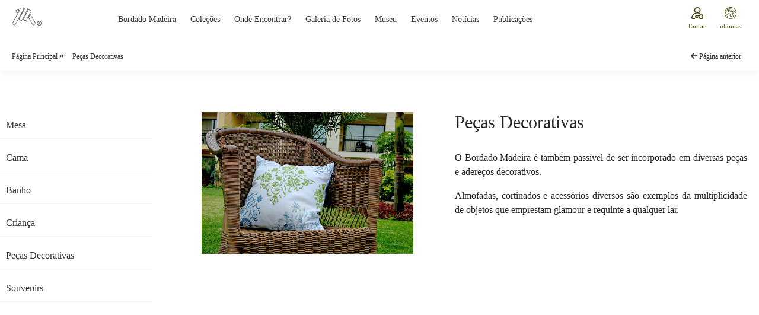

--- FILE ---
content_type: text/html; charset=UTF-8
request_url: https://bordadomadeira.com/colecoes/pecas-decorativas
body_size: 7197
content:
<!doctype html>
<html lang="pt_PT">
<head>
    
    <meta charset="utf-8">
    <meta name="viewport" content="width=device-width, initial-scale=1, shrink-to-fit=no,user-scalable=no">
    <meta name="csrf-token" content="WQwT0M4cpqiFymmwT9bCloT8koBEsFt4uNTDNsbF">

    <title>
            Peças Decorativas&nbsp;-&nbsp;            Bordado da Madeira        
    </title>
    
    <meta content=""
          name="description"/>

            <meta name="robots" content="index, follow"/>
    


    
    <link rel="apple-touch-icon" sizes="144x144" href="https://bordadomadeira.com/img/front/bordado/favicon/apple-touch-icon.png">
    <link rel="icon" type="image/png" sizes="32x32" href="https://bordadomadeira.com/img/front/bordado/favicon/favicon-32x32.png">
    <link rel="icon" type="image/png" sizes="16x16" href="https://bordadomadeira.com/img/front/bordado/favicon/favicon-16x16.png">
    <link rel="manifest" href="https://bordadomadeira.com/img/front/bordado/favicon/site.webmanifest">
    <link rel="mask-icon" href=https://bordadomadeira.com/img/front/bordado/favicon/safari-pinned-tab.svg color="#5bbad5">
    <link rel="shortcut icon" href="https://bordadomadeira.com/img/front/bordado/favicon/favicon.ico">
    <meta name="msapplication-TileColor" content="#da532c">
    <meta name="msapplication-config" content="https://bordadomadeira.com/img/front/bordado/favicon/browserconfig.xml">
    <meta name="theme-color" content="#ffffff">

    
                <link media="all" type="text/css" rel="stylesheet" href="https://bordadomadeira.com/css/front/bordado.min.css?v=0.00000000006">
    
    <style type="text/css">
        .notificationTitle {
            font-weight: bolder;
            text-transform: uppercase;
        }
    </style>


</head>
<body id="bordado-body">
<div id="page-loader" class="fade in show"><span class="spinner"></span></div>

<form method="POST" action="https://bordadomadeira.com/colecoes/pecas-decorativas" accept-charset="UTF-8" class="page_form"><input name="_token" type="hidden" value="WQwT0M4cpqiFymmwT9bCloT8koBEsFt4uNTDNsbF">




<div id="fb-root"></div>
<script async defer crossorigin="anonymous" type="text/plain" data-cookiecategory="analytics" src="https://connect.facebook.net/pt_PT/sdk.js#xfbml=1&amp;version=v3.3&amp;appId=226830814020760&amp;autoLogAppEvents=1"></script>



<!-- header -->
<header id="main-header" class="container-fluid">
    <div class="row">
        <div id="wrapper-logo" class="col-1">
            <h1>
                <a href="https://bordadomadeira.com" title="">
                    <img id="isotipo-bordado" src="https://bordadomadeira.com/img/front/bordado/logo.svg" alt="Bordado da Madeira" title="Bordado da Madeira" class="img_fade"/>
                </a>
            </h1>
        </div>
        <nav id="main-nav" role="navigation" class="col-11">
            <h1>Bordado Madeira navigation icons</h1>
            <div class="row">
                <!-- social icons-->
                <ul id="wrapper-menu-main" class="col-6 col-md-9">
                    <li>
                        <a href="https://bordadomadeira.com/bordado-madeira" title="Bordado Madeira">
                            Bordado Madeira                        </a>
                    </li>
                    <li>
                        <a href="https://bordadomadeira.com/colecoes/mesa" title="bordado.colecions">
                            Coleções                        </a>
                    </li>
                    <li>
                        <a href="https://bordadomadeira.com/onde-encontrar" title="Onde Encontrar?">
                            Onde Encontrar?                        </a>
                    </li>
                    <li>
                        <a href="https://bordadomadeira.com/galeria-de-fotos" title="Galeria de Fotos">
                            Galeria de Fotos                        </a>
                    </li>
                    <li>
                        <a href="https://bordadomadeira.com/museu-do-bordado" title="Museu do Bordado">
                            Museu                        </a>
                    </li>
                    <li>
                        <a href="https://bordadomadeira.com/eventos" title="Eventos">
                            Eventos                        </a>
                    </li>
                    <li>
                        <a href="https://bordadomadeira.com/noticias" title="Notícias">
                            Notícias                        </a>
                    </li>
                    <li>
                        <a href="https://bordadomadeira.com/inews" title="Publicações">
                            Publicações                        </a>
                    </li>
                                    </ul>
                <!-- //social icons-->

                <!-- Signup login + hamburguer icons-->
                <ul id="wrapper-menu-options" class="col-12 col-lg-3">
                    
                        
                            
                            
                        
                    


                    
                                        <li>
                        <a title="Aceder à sua conta" class="trigger-login cursor_pointer d-block">
                            <img src="https://bordadomadeira.com/img/front/bordado/icon-user-login.svg" alt="Entrar" class="img_fade"/>
                            <span class="caption-text">Entrar</span>
                        </a>
                    </li>
                                        <li>
                        <a title="Seleccionar idioma" id="trigger-flags" class="cursor_pointer d-block">
                            <img src="https://bordadomadeira.com/img/front/bordado/icon-planet-earth.png" alt="idiomas" class="img_fade"/>
                            <span class="caption-text">idiomas</span>
                        </a>
                    </li>
                    <li id="wrapper-hamburguer-icon">
                        <a title="Menu de navegação" id="trigger-hamburguer" class="cursor_pointer d-block">
                            <img src="https://bordadomadeira.com/img/front/bordado/icon-menu-button.svg" alt="Menu icon" class="img_fade"/>
                            <span class="caption-text">Menu</span>
                        </a>
                    </li>
                </ul>
                <!-- //Signup login + hamburguer icons-->
            </div>
        </nav>
    </div>
</header>
<!-- //header -->

    

    <nav id="wrapper-breadcrumbs" class="col-12">
        <h2>bordado.browse_here</h2>
        <div class="row">
            <ul id="breacrumb-list" class="col-12 col-md-6">
                                    <li>
                        <a href="https://bordadomadeira.com" title="Página Principal">
                            Página Principal
                        </a>
                    </li>
                                <li>
                    <a href="#" title="Peças Decorativas">
                        Peças Decorativas
                    </a>
                </li>
            </ul>
            <ul id="wrapper-fast-nav" class="col-12 col-md-6">
                <li>
                    <a title="Página anterior" class="history_back cursor_pointer">
                        <i class="fas fa-arrow-left"></i> Página anterior                    </a>
                </li>
            </ul>
        </div>
    </nav>

    <main id="wrapper-inner-stage" class="row">
        
            <nav id="wrapper-inner-page-nav" class="col-12 col-md-3">
        <ul>
            <li>
                <a href="https://bordadomadeira.com/colecoes/mesa" title="Mesa">
                    Mesa                </a>
            </li>
            <li>
                <a href="https://bordadomadeira.com/colecoes/cama" title="Cama">
                    Cama                </a>
            </li>
            <li>
                <a href="https://bordadomadeira.com/colecoes/banho" title="Banho">
                    Banho                </a>
            </li>
            <li>
                <a href="https://bordadomadeira.com/colecoes/crianca" title="Criança">
                    Criança                </a>
            </li>
            <li>
                <a href="https://bordadomadeira.com/colecoes/pecas-decorativas" title="Peças Decorativas">
                    Peças Decorativas                </a>
            </li>
            <li>
                <a href="https://bordadomadeira.com/colecoes/souvenirs" title="Souvenirs">
                    Souvenirs                </a>
            </li>
        </ul>
    </nav>

        <div id="featured-image" class="col-12 col-md-4">
        <img src="https://bordadomadeira.com/img/front/bordado/basket-cushion.jpg" alt="Peças Decorativas" class="img_fade"/>
    </div>
    <section id="wrapper-content-pages" class="col-12 col-md-5">
        <header>
            <h1>
                Peças Decorativas            </h1>
        </header>
        <div id="wrapper-content" class="text-justify">
                            <p>O Bordado Madeira é também passível de ser incorporado em diversas peças e adereços decorativos.</p>
                            <p>Almofadas, cortinados e acessórios diversos são exemplos da multiplicidade de objetos que emprestam glamour e requinte a qualquer lar.</p>
                    </div>
    </section>

        
    </main>



<!-- Main footer    -->
<footer id="main-footer" class="container-fluid">
    <!-- Social Division    -->
    <div id="wrapper-social-division" class="row">
        <!-- left Column  -->
        <div class="col-12 col-md-4">
            
            
            
            
            
            
            
            
            
            
            
            
        </div>
        <!-- Middle Column  -->
            </div>
    <!-- //Social Division    -->

    <!-- Main website Footer    -->
    <div id="wrapper-footer" class="row img_fade">
        <!-- Newsletter  -->
        <section id="wrapper-newsletter" class="col-12 col-md-4">
            
            
            
            
            
            
            
            
            
            
            
            
            
            

            
            
            
            
            
            
            
            
            
            
            
            
            
            

            
            
            
            
            
            
            
            
            
            
            
            
            
            
            
            
            
            
            
            
            

            
            
            
        </section>
        <!-- // Newsletter  -->

        <!-- Social Links   -->
        <section id="wrapper-social" class="col-12 col-md-4">
            <div class="inner-box">
                <h1>
                    <i class="fas fa-link mr-3"></i>Redes Sociais                </h1>
                <div id="wrapper-social-links">
                    <ul>
                        <li>
                            <a href="https://www.facebook.com/bordadomadeiraembroidery/" title="Facebook" target="_blank">
                                <i class="fab fa-facebook-f"></i>
                            </a>
                        </li>
                        
                        
                        
                        
                        
                        <li>
                            <a href="https://www.instagram.com/bordadomadeiraembroidery/" title="Instagram" target="_blank">
                                <i class="fab fa-instagram"></i>
                            </a>
                        </li>
                        <li>
                            <a href="mailto:ivbam@madeira.gov.pt" title="E-mail">
                                <i class="far fa-envelope"></i>
                            </a>
                        </li>
                    </ul>
                </div>
            </div>
        </section>
        <!-- Social Links   -->

        <!-- Contacts   -->
        <section id="wrapper-contacts" class="col-12 col-md-4">
            <div class="inner-box">
                <h1>
                    <i class="far fa-address-card mr-3"></i>Contactos                </h1>
                <div id="wrapper-contacts">
                    <p>
                        Bordado da Madeira<br>
                        Rua Visconde do Anadia, nº 44<br />
        Funchal, Madeira 9050-020
                    </p>
                    <p>
                        <span class="mr-1">Telefone:</span>
                        <a href="tel:00351291211600" title="Telefone">
                            +351 291 211 600
                            &nbsp;<small>(Chamada para a rede fixa Nacional)</small>
                        </a>
                        <br>
                        <span class="mr-1">E-mail:</span>
                        <a href="mailto:ivbam@madeira.gov.pt" title="E-mail">ivbam@madeira.gov.pt</a>

                    </p>
                </div>
            </div>
        </section>
        <!-- //Contacts   -->
    </div>
    <!-- //Main website Footer    -->


    <div class="row align-items-center wrapper-copyright">
        <div class="col-12 col-md-8 col-lg-10 text-center text-md-left">
            <img src="https://bordadomadeira.com/img/front/footer_logos_white.svg" alt="Parceiros e apoios" id="barra-logos-projeto" class="fade_img px-3 px-lg-5 py-3"/>
        </div>
        <div class="col-12 col-md text-center text-md-right text-white pr-md-3 pr-lg-5 pb-3 pb-md-0">
            <a href="https://bordadomadeira.com/politica-de-privacidade" title="strings.privacy_plicy">Política de Privacidade</a>
        </div>
    </div>
</footer>
<!-- //Main footer    -->






















<!-- Main nav OFF-CANVAS  -->
<nav id="custom-off-canvas">
    <!-- Top navigtation icons  -->
    <ul id="wrapper-nav-options">
        <li>
            <a title="Close menu" class="trigger-close">
                <i class="fas fa-arrow-left"></i>
            </a>
        </li>

    </ul>
    <!-- //Top navigtation icons  -->


    <!-- Menu items -->
    <ul id="wrapper-menu-links">
        <li class="has-sub-menu">
            <h2>
                <a title="Bordado Madeira">
                    Bordado Madeira                    <i class="fas fa-arrow-down transition-150"></i>
                </a>
            </h2>
            <ul class="sub-menu">
                <li>
                    <a href="https://bordadomadeira.com/bordado-madeira" title="Conheça o Bordado Madeira">
                        Conheça o Bordado Madeira                    </a>
                </li>
                <li>
                    <a href="https://bordadomadeira.com/bordado-madeira/produto-singular" title="Produto singular">
                        Produto singular                    </a>
                </li>
                <li>
                    <a href="https://bordadomadeira.com/bordado-madeira/historia-e-tradicao" title="História e tradição">
                        História e tradição                    </a>
                </li>
                <li>
                    <a href="https://bordadomadeira.com/bordado-madeira/desenho" title="Desenho">
                        Desenho                    </a>
                </li>
                <li>
                    <a href="https://bordadomadeira.com/bordado-madeira/processo-produtivo" title="Processo Produtivo">
                        Processo Produtivo                    </a>
                </li>
                <li>
                    <a href="https://bordadomadeira.com/bordado-madeira/bordadeiras" title="Bordadeiras">
                        Bordadeiras                    </a>
                </li>
                <li>
                    <a href="https://bordadomadeira.com/bordado-madeira/ficha-de-projeto" title="Ficha de Projeto">
                        Ficha de Projeto                    </a>
                </li>
                <li>
                    <a href="https://bordadomadeira.com/bordado-madeira/selo-de-certificacao" title="Selo de certificação">
                        Selo de certificação                    </a>
                </li>
                <li>
                    <a href="https://bordadomadeira.com/bordado-madeira/pontos-e-materias-primas" title="Pontos e matérias-primas">
                        Pontos e matérias-primas                    </a>
                </li>
            </ul>
        </li>
        <li class="has-sub-menu">
            <h2>
                <a title="Coleções">
                    Coleções<i class="fas fa-arrow-down transition-150"></i>
                </a>
            </h2>
            <ul class="sub-menu">
                <li>
                    <a href="https://bordadomadeira.com/colecoes/mesa" title="Mesa">
                        Mesa                    </a>
                </li>
                <li>
                    <a href="https://bordadomadeira.com/colecoes/cama" title="Cama">
                        Cama                    </a>
                </li>
                <li>
                    <a href="https://bordadomadeira.com/colecoes/banho" title="Banho">
                        Banho                    </a>
                </li>
                <li>
                    <a href="https://bordadomadeira.com/colecoes/crianca" title="Criança">
                        Criança                    </a>
                </li>
                <li>
                    <a href="https://bordadomadeira.com/colecoes/souvenirs" title="Souvenirs">
                        Souvenirs                    </a>
                </li>
                <li>
                    <a href="https://bordadomadeira.com/colecoes/pecas-decorativas" title="Peças Decorativas">
                        Peças Decorativas                    </a>
                </li>
            </ul>
        </li>
        <li class="has-sub-menu">
            <h2>
                <a title="Museu do Bordado">
                    Museu do Bordado<i class="fas fa-arrow-down transition-150"></i>
                </a>
            </h2>
            <ul class="sub-menu">
                <li>
                    <a href="https://bordadomadeira.com/museu-do-bordado" title="Museu do Bordado">
                        Museu do Bordado                    </a>
                </li>
                <li>
                    <a href="https://bordadomadeira.com/museu-do-bordado/horario-e-condicoes-de-visita" title="Horário e condições de visita">
                        Horário e condições de visita                    </a>
                </li>
            </ul>
        </li>
        <li>
            <a href="https://bordadomadeira.com/galeria-de-fotos" title="Galeria de Fotos">
                Galeria de Fotos            </a>
        </li>
        <li>
            <a href="https://bordadomadeira.com/onde-encontrar" title="Onde Encontrar?">
                Onde Encontrar?            </a>
        </li>
        <li>
            <a href="https://bordadomadeira.com/eventos" title="Eventos">
                Eventos            </a>
        </li>
        <li>
            <a href="https://bordadomadeira.com/noticias" title="Notícias">
                Notícias            </a>
        </li>

        <li>
            <a href="https://bordadomadeira.com/inews" title="iNEWS">
                iNEWS            </a>
        </li>
                <!--COOKIES CONFIG-->
        <li>
            <a href="javascript:;" data-cc="c-settings" title="Configurar cookies" class="trigger-close">
                Configurar cookies            </a>
        </li>
    </ul>
    <!-- //Menu items -->
</nav>
<!-- //Main nav OFF-CANVAS  -->

<!-- OFF-CANVAS LOGIN -->
<nav id="custom-off-canvas-login">
    <!-- Top navigtation icons  -->
    <ul id="wrapper-nav-options">
        <li>
            <a title="Close menu" class="trigger-close">
                <i class="fas fa-arrow-left"></i>
            </a>
        </li>
        <li>
            Entrar        </li>
    </ul>
    <!-- //Top navigtation icons  -->


    <!-- Wrapper Form Login, signup or recover -->
    <section id="wrapper-form">

        
        <ul class="nav nav-tabs d-none" id="off_canvas_login_tabs" role="tablist">
            <li class="nav-item">
                <a class="nav-link" id="off_canvas_login_tab" role="tab" data-toggle="tab" href="#off_canvas_login_tab_content" aria-controls="off_canvas_login_tab_content" aria-selected="false">Entrar</a>
            </li>
            <li class="nav-item">
                <a class="nav-link" id="off_canvas_recover_tab" role="tab" data-toggle="tab" href="#off_canvas_recover_tab_content" aria-controls="off_canvas_login_tab_content"
                   aria-selected="false">vinho_madeira.forgot_password</a>
            </li>
        </ul>


        <div class="tab-content" id="off_canvas_tabs_content">

            
            <div class="tab-pane fade" id="off_canvas_login_tab_content" role="tabpanel" aria-labelledby="off_canvas_login_tab">
                <section class="wrapper-form">
                    <header>
                        <h1>Olá! Seja bem-vindo(a)!</h1>
                        <h2>
                            Possui conta no nosso website?                            <br/>
                            Entre na sua conta abaixo.                        </h2>
                    </header>
                    <div class="wrapper-form-fields">
                        
                        <ul id="wrapper-login-form">
                            <li>

                                
                                <div class="form-group input input--fumi">
                                    <input class="input__field input__field--fumi" id="txt_login_field_email" name="login_field_email" type="email">
                                    <label class="input__label input__label--fumi" for="txt_login_field_email">
                                        <i class="fas fa-envelope icon icon--fumi"></i>
                                        <span class="input__label-content input__label-content--fumi">E-mail</span>
                                    </label>
                                    <div class="val-msg"></div>
                                </div>
                            </li>
                            <li>
                                
                                <div class="form-group input input--fumi">
                                    <input class="input__field input__field--fumi" id="txt_login_field_password" name="login_field_password" type="password" value="">
                                    <label class="input__label input__label--fumi" for="txt_login_field_password">
                                        <i class="fas fa-key icon icon--fumi"></i>
                                        <span class="input__label-content input__label-content--fumi">Palavra-passe</span>
                                    </label>
                                    <div class="val-msg"></div>
                                </div>
                            </li>
                            <li class="cta-button">
                                <button type="button" onclick="utils.wsFormPost(this);" name="submit_login" data-press-enter="true">
                                    Entrar                                </button>
                            </li>

                        </ul>
                        
                    </div>
                    
                    <div class="wrapper-user-options">
                        <ul>
                            <li id="item-recover-password">
                                <a title="Recuperar palavra-passe" class="trigger-recover-password">
                                    <i class="far fa-life-ring"></i> Recuperar palavra-passe                                </a>
                            </li>
                        </ul>
                    </div>
                    
                </section>
            </div>
            



            
            <div class="tab-pane fade" id="off_canvas_recover_tab_content" role="tabpanel" aria-labelledby="off_canvas_recover_tab">
                <section class="wrapper-form">
                    <header>
                        <h1>Esqueceu sua palavra-passe?</h1>
                        <h2>
                            Introduza o seu <strong>Email</strong> abaixo e nós enviaremos-lhe um link com instruções.                        </h2>
                    </header>
                    <div class="wrapper-form-fields">
                        
                        <ul id="wrapper-login-form">
                            <li>
                                <div class="form-group input input--fumi">
                                    <input class="input__field input__field--fumi" id="txt_recover_pass_field_email" name="recover_pass_field_email" type="email">
                                    <label class="input__label input__label--fumi" for="txt_recover_pass_field_email">
                                        <i class="fas fa-envelope icon icon--fumi"></i>
                                        <span class="input__label-content input__label-content--fumi">E-mail</span>
                                    </label>
                                    <div class="val-msg"></div>
                                </div>
                            </li>
                            <li class="cta-button">
                                <button type="button" name="submit_forgot" onclick="utils.wsFormPost(this);">Submeter</button>
                            </li>

                        </ul>
                        

                    </div>
                    <div class="wrapper-user-options">
                        <ul>
                            <li>
                                <a title="Aceder à sua conta" class="trigger-login">
                                    <i class="fas fa-user"></i> Aceder à sua conta                                </a>
                            </li>
                        </ul>
                    </div>
                </section>
            </div>
            

        </div>


    </section>
    <!-- //Wrapper Form Login, signup or recover -->
</nav>
<!-- // OFF-CANVAS LOGIN -->

<!-- OFF-CANVAS Signup -->







































































































































































<!-- // OFF-CANVAS Signup -->

<!-- OFF-CANVAS Flags -->
<nav id="custom-off-canvas-flags">
    <!-- Top navigtation icons  -->
    <ul id="wrapper-nav-options">
        <li>
            <a title="Close menu" class="trigger-close">
                <i class="fas fa-arrow-left"></i>
            </a>
        </li>
        <li>
            Seleccionar idioma        </li>
    </ul>
    <!-- //Top navigtation icons  -->

    <!-- Flags section  -->
    <!-- Flags section  -->
    <ul id="wrapper-flags-section">

                    <li>
                <a href="javascript:utils.setLanguage('pt');" title="Português">
                    <img src="https://bordadomadeira.com/img/front/flags/pt.png" alt="Português"/>
                </a>
            </li>
                    <li>
                <a href="javascript:utils.setLanguage('en');" title="English">
                    <img src="https://bordadomadeira.com/img/front/flags/en.png" alt="English"/>
                </a>
            </li>
                    <li>
                <a href="javascript:utils.setLanguage('fr');" title="Français">
                    <img src="https://bordadomadeira.com/img/front/flags/fr.png" alt="Français"/>
                </a>
            </li>
                    <li>
                <a href="javascript:utils.setLanguage('it');" title="Italiano">
                    <img src="https://bordadomadeira.com/img/front/flags/it.png" alt="Italiano"/>
                </a>
            </li>
        
    </ul>
    <!-- //Flags section  -->
    <!-- //Flags section  -->
</nav>
<!-- // OFF-CANVAS Flags -->


<div id="off-canvas-overlay" class="trigger-close"></div>



</form>

                <script src="https://bordadomadeira.com/js/front/bordado.min.js?v=0.00000000006"></script>

    <script type="text/javascript">

        /**
         * GLOBAL VARIABLES
         */
        var gvDataTables = [];
        var gvRoot = "https://bordadomadeira.com/";
        var gvMenuItemUrl = "https://bordadomadeira.com/colecoes/pecas-decorativas";
        var gvLocale = "pt";
        var gvIsPostBack = $.parseJSON("false");
        var gvDateFormat = "dd/mm/yyyy";
        var gvErrorMsg = "Ocorreu um erro. por favor tente novamente mais tarde.";
        var gvErrorTitle = "Erro";

        $.ajaxSetup({
            headers: {
                'X-CSRF-TOKEN': $('meta[name="csrf-token"]').attr('content')
            }
        });


    </script>



            <script type="text/javascript">

            $(function () {
                new CookiesConsent({
                    locale: "pt",
                    lang_config: {
                        "pt": {
    "consent_modal": {
        "title": "Utiliza\u00e7\u00e3o de cookies!",
        "description": "Este s\u00edtio utiliza cookies para facilitar a navega\u00e7\u00e3o e obter estat\u00edsticas de utiliza\u00e7\u00e3o. \r\nOs cookies s\u00e3o gravados e mantidos automaticamente por um per\u00edodo de <strong>90 dias<\/strong>. \r\nPoder\u00e1 consultar a nossa Pol\u00edtica de Privacidade <a target='_blank' class='cc-link' href='https:\/\/bordadomadeira.com\/politica-de-privacidade'>aqui<\/a>.<br><br><button type=\"button\" data-cc=\"c-settings\" class=\"cc-link\">Deixe-me escolher<\/button>",
        "primary_btn": {
            "text": "Aceitar tudo"
        },
        "secondary_btn": {
            "text": "Rejeitar tudo"
        }
    },
    "settings_modal": {
        "title": "Prefer\u00eancias de Cookies",
        "save_settings_btn": "Guardar altera\u00e7\u00f5es",
        "accept_all_btn": "Aceitar tudo",
        "reject_all_btn": "Rejeitar tudo",
        "close_btn_label": "Fechar",
        "cookie_table_headers": [
            {
                "col1": "Nome"
            },
            {
                "col2": "Descri\u00e7\u00e3o"
            }
        ],
        "blocks": [
            {
                "title": "Utiliza\u00e7\u00e3o dos Cookies \ud83c\udf6a",
                "description": "Este s\u00edtio utiliza cookies para facilitar a navega\u00e7\u00e3o e obter estat\u00edsticas de utiliza\u00e7\u00e3o, sendo estes. \r\nOs cookies s\u00e3o gravados e mantidos automaticamente por um per\u00edodo de <strong>90 dias<\/strong>. \r\nPoder\u00e1 consultar a nossa Pol\u00edtica de Privacidade <a target='_blank' class='cc-link' href='https:\/\/bordadomadeira.com\/politica-de-privacidade'>aqui<\/a>."
            },
            {
                "title": "Cookies estritamente necess\u00e1rios",
                "description": "Estes cookies s\u00e3o essenciais para o correcto funcionamento do site.",
                "cookie_table": [
                    {
                        "col2": "Gere e grava as defini\u00e7\u00f5es dos cookies"
                    },
                    {
                        "col2": "Identifica o dispositivo para gerir a sess\u00e3o no servidor (idioma escolhido, sess\u00e3o, etc.)"
                    },
                    {
                        "col2": "Protege o site de <i>Cross-Site Request Forgery<\/i> (CSRF)"
                    }
                ]
            },
            {
                "title": "Cookies de desempenho e anal\u00edticos",
                "description": "Estes cookies permitem que o site se lembre das escolhas que voc\u00ea fez no passado",
                "cookie_table": [
                    {
                        "col2": "Memorizar posi\u00e7\u00e3o do scroll"
                    },
                    {
                        "col2": "Cookies de redes sociais (Instagram, YouTube e Facebook) que permitem acesso direto a estes nossos canais"
                    }
                ]
            }
        ]
    }
}                    },
                    lang_default_config: {
    "consent_modal": {
        "primary_btn": {
            "role": "accept_all"
        },
        "secondary_btn": {
            "role": "accept_necessary"
        }
    },
    "settings_modal": {
        "cookie_table_headers": [
            {
                "col1": ""
            },
            {
                "col2": ""
            },
            {
                "col3": ""
            }
        ],
        "blocks": [
            [],
            {
                "toggle": {
                    "value": "necessary",
                    "enabled": true,
                    "readonly": true
                },
                "cookie_table": [
                    {
                        "col1": "cc_cookie",
                        "col3": ""
                    },
                    {
                        "col1": "ivbam_session",
                        "col3": ""
                    },
                    {
                        "col1": "XSRF-TOKEN",
                        "col3": ""
                    }
                ]
            },
            {
                "toggle": {
                    "value": "analytics",
                    "enabled": false,
                    "readonly": false
                },
                "cookie_table": [
                    {
                        "col1": "scrool",
                        "col3": ""
                    },
                    {
                        "col1": "-",
                        "col3": "",
                        "sites": [
                            "VINHO",
                            "BORDADO"
                        ]
                    }
                ]
            }
        ]
    }
},
                    cookie_expiration: parseInt("90")
                });
            });

        </script>
    


    <script>

        (function () {
            iziToast.danger = iziToast.error;

        })();

        cDefaultDuration = 3000;

        /**
         * Shows an alert
         * @param  {string} pMessage
         * @param  {string} pTitle
         * @param  {string} pType the alert type. ("success", "danger", "warning", "info")
         * @param  {int} pDuration
         */
        function showAlert(pMessage, pTitle, pType, pDuration) {
            var lvTypes = ["success", "danger", "warning", "info"];

            var lvType = pType && lvTypes.indexOf(pType.toLowerCase()) !== -1 ? pType.toLowerCase() : "info";
            var lvDuration = parseInt(pDuration, 10) ? pDuration : cDefaultDuration;


            iziToast[lvType]({
                title: pTitle? pTitle: "",
                message: pMessage? pMessage: "",
                timeout: lvDuration,
                position: "topRight"
            });
        }

        /**
         * Shows a danger alert
         * @param  {string} pMessage
         * @param  {string} pTitle
         * @param  {int} pDuration
         */
        function showDangerAlert(pMessage, pTitle, pDuration) {
            showAlert(pMessage, pTitle, "danger", pDuration);
        }

        /**
         * Shows a warning alert
         * @param  {string} pMessage
         * @param  {string} pTitle
         * @param  {int} pDuration
         */
        function showWarningAlert(pMessage, pTitle, pDuration) {
            showAlert(pMessage, pTitle, "warning", pDuration);
        }

        /**
         * Shows a info alert
         * @param  {string} pMessage
         * @param  {string} pTitle
         * @param  {int} pDuration
         */
        function showInfoAlert(pMessage, pTitle, pDuration) {
            showAlert(pMessage, pTitle, "info", pDuration);
        }

        /**
         * Shows a success alert
         * @param  {string} pMessage
         * @param  {string} pTitle
         * @param  {int} pDuration
         */
        function showSuccessAlert(pMessage, pTitle, pDuration) {
            showAlert(pMessage, pTitle, "success", pDuration);
        }

        

    </script>



    <script type="text/javascript">
        gvPreventLoadingStart = false;
        gvPreventLoadingStop = false;

        $(document).ready(function () {

            var lvLoading = $("#page-loader");
            $("body").prepend(lvLoading);


            $(document).ajaxSend(function (pEvent, pJqXHR, pAjaxOptions) {
                startLoadingOnWindow();
            });
            $(document).ajaxComplete(function (event, xhr, settings) {
                stopLoadingInWindow();
            });

            $(document).ajaxError(function () {
                gvPreventLoadingStop = false;
                stopLoadingInWindow();
            });

            $('form').bind('submit', function () {
                startLoadingOnWindow();
            });

            // Just because Safari is the worst browser. IE and Safari are soulmates
            if (!(navigator.userAgent.match("Safari") && !navigator.userAgent.match("Chrome"))) {
                $(window).on('beforeunload', function () {
                    startLoadingOnWindow();
                });

                $(window).on('unload', function () {
                    stopLoadingInWindow();
                });
            }


            startLoadingOnWindow();
        });


        $(window).on("load", function () {
            stopLoadingInWindow();
        });

        /**
         * Starts the loading animation full screen
         * @returns  {undefined}
         */
        function startLoadingOnWindow() {
            var lvLoading = $("#page-loader");
            if (lvLoading.length === 0) {
                setTimeout(function () {
                    startLoadingOnWindow();
                }, 1);
                return;
            }

            if (gvPreventLoadingStart) {
                gvPreventLoadingStart = false;
                return;
            }

            if (lvLoading.is(".in")) {
                return;
            }

            var lvHandler = function () {
                lvLoading.height($(window).height());
            };
            lvHandler();
            $(window).unbind("resize.loading");
            $(window).bind("resize.loading", lvHandler);

            lvLoading.removeClass("d-none");
            lvLoading.addClass("in show");
            lvLoading.css({opacity: 0});
            lvLoading.fadeTo(250, 1);
        }


        /**
         * Stops the loading animation
         * @returns  {undefined}
         */
        function stopLoadingInWindow() {
            if (gvPreventLoadingStop) {
                gvPreventLoadingStop = false;
                return;
            }

            var lvLoading = $("#page-loader");

            if (jQuery.active <= 1 && lvLoading.is(".in")) {
                lvLoading.css({opacity: 1});
                lvLoading.fadeTo(250, 0, function () {
                    lvLoading.addClass("d-none");
                    lvLoading.removeClass("in show");
                });
            }
        }


    </script>


</body>
</html>

--- FILE ---
content_type: image/svg+xml
request_url: https://bordadomadeira.com/img/front/bordado/logo.svg
body_size: 3597
content:
<?xml version="1.0" encoding="UTF-8" ?>
<!DOCTYPE svg PUBLIC "-//W3C//DTD SVG 1.1//EN" "http://www.w3.org/Graphics/SVG/1.1/DTD/svg11.dtd">
<svg width="148pt" height="88pt" viewBox="0 0 148 88" version="1.1" xmlns="http://www.w3.org/2000/svg">
<g id="#090909cc">
<path fill="#090909" opacity="0.80" d=" M 47.33 0.00 L 51.77 0.00 C 55.54 1.19 58.22 4.42 59.47 8.07 C 59.30 10.43 57.63 12.38 56.59 14.44 C 42.95 38.64 29.41 62.91 15.77 87.12 C 10.44 84.52 5.35 81.45 0.00 78.89 L 0.00 78.28 C 1.07 76.64 2.14 74.99 3.16 73.32 C 16.09 50.79 28.89 28.18 41.47 5.46 C 42.73 3.00 44.83 1.13 47.33 0.00 M 43.71 5.94 C 30.28 30.00 16.79 54.02 3.02 77.89 C 7.00 79.98 10.86 82.32 14.95 84.20 C 28.66 59.82 42.28 35.39 56.03 11.04 C 56.49 9.90 57.90 8.51 56.78 7.31 C 55.34 4.83 53.33 1.84 50.04 2.15 C 47.32 1.83 44.80 3.49 43.71 5.94 Z" />
<path fill="#090909" opacity="0.80" d=" M 68.45 0.00 L 73.36 0.00 C 76.94 1.59 79.93 4.85 80.72 8.71 C 79.78 11.28 78.21 13.56 76.90 15.95 C 68.61 30.68 60.40 45.46 52.12 60.20 C 50.07 63.99 44.89 66.26 40.91 64.13 C 37.49 62.81 35.75 59.27 34.85 55.94 C 35.53 53.25 37.23 50.96 38.54 48.54 C 46.69 34.07 54.74 19.54 62.88 5.06 C 64.05 2.72 66.23 1.23 68.45 0.00 M 68.46 2.49 C 66.34 3.23 65.28 5.35 64.20 7.14 C 56.07 21.69 47.95 36.25 39.78 50.78 C 38.89 52.48 37.59 54.03 37.23 55.95 C 37.76 59.62 40.95 63.27 44.95 62.67 C 47.82 62.65 49.75 60.26 50.96 57.93 C 59.90 41.87 68.86 25.82 77.87 9.80 C 79.29 7.99 77.19 6.27 76.29 4.79 C 74.67 2.14 71.22 1.65 68.46 2.49 Z" />
<path fill="#090909" opacity="0.80" d=" M 18.70 14.07 C 23.68 11.56 29.02 9.82 34.09 7.48 C 34.90 8.96 35.68 10.46 36.44 11.98 C 32.64 18.25 29.67 25.04 25.32 30.95 C 23.16 25.55 20.59 20.29 18.60 14.83 L 18.70 14.07 M 21.08 15.29 C 22.66 18.93 23.92 22.71 25.84 26.19 C 28.24 22.40 30.30 18.42 32.56 14.55 C 33.42 13.27 33.63 11.75 33.78 10.25 C 29.42 11.59 25.27 13.49 21.08 15.29 Z" />
<path fill="#090909" opacity="0.80" d=" M 83.19 7.57 C 88.60 9.76 93.51 13.01 98.60 15.84 C 91.14 29.83 83.16 43.54 75.53 57.43 C 74.09 59.89 72.81 62.83 69.96 63.93 C 65.05 66.84 58.59 63.09 57.32 57.85 C 55.82 55.16 58.18 52.66 59.32 50.36 C 67.32 36.12 75.39 21.91 83.19 7.57 M 84.23 10.24 C 76.80 23.74 69.22 37.16 61.68 50.61 C 60.79 52.37 59.44 53.96 59.04 55.94 C 59.59 59.25 62.32 62.94 66.04 62.68 C 69.15 63.03 71.44 60.53 72.71 57.99 C 80.47 44.17 88.15 30.31 95.94 16.50 C 91.91 14.64 88.14 12.32 84.23 10.24 Z" />
<path fill="#090909" opacity="0.80" d=" M 83.66 44.95 C 86.49 40.27 88.98 35.40 91.88 30.76 C 101.71 46.45 111.03 62.46 120.73 78.23 C 115.72 81.35 110.76 84.64 105.39 87.12 C 98.09 74.23 90.07 61.75 82.60 48.97 C 81.57 47.60 83.20 46.22 83.66 44.95 M 84.54 48.05 C 91.74 60.13 99.14 72.09 106.30 84.20 C 110.28 82.29 113.91 79.76 117.83 77.73 C 109.24 63.43 100.66 49.13 91.95 34.92 C 89.42 39.26 86.93 43.63 84.54 48.05 Z" />
<path fill="#090909" opacity="0.80" d=" M 128.13 69.01 C 133.66 61.77 146.80 65.03 148.00 74.22 L 148.00 78.70 C 146.49 84.29 140.83 88.38 134.98 87.19 C 126.68 86.44 122.31 75.08 128.13 69.01 M 134.28 67.36 C 127.23 69.11 125.38 79.64 131.50 83.55 C 136.69 87.85 145.72 83.77 145.88 77.05 C 146.91 70.92 140.05 65.45 134.28 67.36 Z" />
<path fill="#090909" opacity="0.80" d=" M 132.53 70.92 C 135.00 70.94 137.48 70.80 139.93 71.10 C 142.32 72.16 142.06 74.90 141.13 76.89 C 141.52 78.83 141.87 80.78 142.23 82.72 C 139.06 83.38 139.85 80.18 139.59 78.15 C 137.95 77.85 136.29 77.62 134.64 77.41 C 134.46 79.18 134.37 80.95 134.25 82.72 L 132.51 82.60 C 132.45 78.70 132.42 74.81 132.53 70.92 M 134.42 72.53 C 134.44 73.45 134.48 75.28 134.51 76.19 C 136.22 76.06 137.93 75.93 139.64 75.78 C 139.70 75.08 139.80 73.69 139.85 72.99 C 138.05 72.72 136.23 72.58 134.42 72.53 Z" />
</g>
</svg>


--- FILE ---
content_type: image/svg+xml
request_url: https://bordadomadeira.com/img/front/bordado/icon-menu-button.svg
body_size: 474
content:
<?xml version="1.0" encoding="utf-8"?>
<!-- Generator: Adobe Illustrator 21.1.0, SVG Export Plug-In . SVG Version: 6.00 Build 0)  -->
<svg version="1.1" id="Layer_1" xmlns="http://www.w3.org/2000/svg" xmlns:xlink="http://www.w3.org/1999/xlink" x="0px" y="0px"
	 viewBox="0 0 42.7 28.4" style="enable-background:new 0 0 42.7 28.4;" xml:space="preserve">
<style type="text/css">
	.st0{fill:#3F3E04;}
</style>
<g id="menu-button" transform="translate(0 -76.5)">
	<g id="menu" transform="translate(0 76.5)">
		<path id="Path_1" class="st0" d="M0,28.4h42.7v-4.7H0V28.4z M0,16.6h42.7v-4.7H0V16.6z M0,0v4.7h42.7V0H0z"/>
	</g>
</g>
</svg>


--- FILE ---
content_type: image/svg+xml
request_url: https://bordadomadeira.com/img/front/footer_logos_white.svg
body_size: 155481
content:
<?xml version="1.0" standalone="no"?>

<svg viewBox="0 0 1205 79" style="background-color:#ffffff00" version="1.1" xmlns="http://www.w3.org/2000/svg" xmlns:xlink="http://www.w3.org/1999/xlink" xml:space="preserve" x="0px" y="0px" width="1205px" height="79px">
	<g id="Layer%201">
		<g id="footer_logos_white">
			<g id="Camada_2">
				<path id="st0" d="M 896.2 64.7 L 906.4 56.1 C 907.4 55.3 908.3 54.5 909 53.8 C 909.6 53.2 910.2 52.5 910.7 51.8 C 911.1 51.2 911.4 50.6 911.7 50 C 911.9 49.4 912 48.8 912 48.1 C 912.1 46.8 911.6 45.6 910.6 44.7 C 909.7 43.9 908.5 43.5 907.2 43.5 C 905.9 43.5 904.7 43.9 903.5 44.6 C 902.3 45.6 901.2 46.7 900.3 48 L 896.6 45.1 C 897.3 44.2 898 43.3 898.7 42.5 C 899.4 41.7 900.2 41.1 901.1 40.5 C 902 40 902.9 39.6 903.9 39.3 C 905.1 39 906.3 38.9 907.5 38.9 C 908.8 38.9 910.2 39.1 911.4 39.5 C 912.5 39.9 913.6 40.5 914.5 41.3 C 915.4 42.1 916 43 916.5 44.1 C 917 45.2 917.2 46.5 917.2 47.7 L 917.2 47.8 C 917.2 48.9 917.1 49.9 916.7 50.9 C 916.4 51.9 915.9 52.8 915.3 53.6 C 914.6 54.6 913.8 55.4 912.9 56.2 C 911.9 57.1 910.8 58.1 909.5 59.1 L 903.4 64.1 L 917.5 64.1 L 917.5 68.6 L 896.2 68.6 L 896.2 64.7 L 896.2 64.7 Z" fill="#ffffff"/>
				<path id="st02" d="M 935.5 64 C 936.9 64 938.2 63.7 939.6 63.2 C 940.8 62.7 941.9 61.9 942.8 61 C 943.7 60 944.3 58.9 944.8 57.7 C 945.3 56.4 945.5 55.1 945.5 53.7 L 945.5 53.6 C 945.5 52.2 945.3 50.8 944.8 49.5 C 944.3 48.3 943.6 47.1 942.8 46.2 C 941.9 45.2 940.8 44.5 939.6 43.9 C 935.7 42.2 931.2 43.1 928.4 46.1 C 927.5 47.1 926.9 48.2 926.4 49.4 C 925.9 50.7 925.7 52 925.7 53.4 L 925.7 53.5 C 925.7 54.9 925.9 56.3 926.4 57.5 C 927.3 60 929.2 62 931.6 63.1 C 932.8 63.8 934.1 64.1 935.5 64 M 935.5 68.8 C 933.4 68.8 931.3 68.4 929.3 67.6 C 925.7 66.1 922.8 63.2 921.3 59.5 C 920.4 57.6 920 55.6 920.1 53.6 L 920.1 53.5 C 920.1 51.5 920.5 49.5 921.3 47.6 C 922 45.8 923.1 44.2 924.5 42.8 C 927.4 39.8 931.4 38.2 935.6 38.3 C 937.7 38.3 939.9 38.7 941.9 39.5 C 945.5 41 948.4 43.9 949.9 47.6 C 950.7 49.5 951 51.5 951 53.5 L 951 53.6 C 951 55.6 950.6 57.6 949.9 59.5 C 949.2 61.3 948.1 62.9 946.7 64.3 C 943.7 67.2 939.7 68.8 935.5 68.8 " fill="#ffffff"/>
				<path id="st03" d="M 953 64.7 L 963.2 56.1 C 964.2 55.3 965.1 54.5 965.8 53.8 C 966.4 53.2 967 52.5 967.5 51.8 C 967.9 51.2 968.2 50.6 968.4 50 C 968.6 49.4 968.7 48.8 968.7 48.1 C 968.8 46.8 968.3 45.6 967.3 44.7 C 966.4 43.9 965.2 43.5 963.9 43.5 C 962.6 43.5 961.4 43.9 960.4 44.6 C 959.2 45.6 958.1 46.7 957.1 48 L 953.3 45.1 C 954 44.2 954.7 43.3 955.5 42.5 C 956.2 41.7 957 41.1 957.9 40.5 C 958.8 40 959.7 39.6 960.7 39.3 C 961.8 39 963 38.9 964.2 38.9 C 965.5 38.9 966.9 39.1 968.1 39.5 C 969.2 39.9 970.3 40.5 971.2 41.3 C 972.1 42.1 972.8 43 973.3 44.1 C 973.8 45.2 974 46.5 974 47.7 L 974 47.8 C 974 48.9 973.9 49.9 973.5 50.9 C 973.2 51.9 972.7 52.8 972 53.6 C 971.3 54.6 970.5 55.4 969.6 56.2 C 968.6 57.1 967.5 58.1 966.2 59.1 L 960.1 64.1 L 974.2 64.1 L 974.2 68.6 L 952.7 68.6 L 952.7 64.7 L 953 64.7 Z" fill="#ffffff"/>
				<path id="st04" d="M 992.4 64 C 993.8 64 995.1 63.7 996.4 63.2 C 997.6 62.7 998.6 61.9 999.5 61 C 1000.4 60 1001 58.9 1001.5 57.7 C 1002 56.4 1002.2 55.1 1002.2 53.7 L 1002.2 53.6 C 1002.2 52.2 1002 50.8 1001.5 49.5 C 1001.1 48.3 1000.4 47.1 999.5 46.2 C 998.6 45.3 997.5 44.5 996.3 43.9 C 992.5 42.2 987.9 43.1 985.1 46.1 C 984.2 47.1 983.6 48.2 983.1 49.4 C 982.6 50.7 982.4 52 982.4 53.4 L 982.4 53.5 C 982.4 54.9 982.6 56.3 983.1 57.5 C 983.5 58.7 984.2 59.9 985.1 60.8 C 986 61.7 987.1 62.5 988.3 63.1 C 989.5 63.8 991 64.1 992.4 64 M 992.3 68.8 C 990.2 68.8 988 68.4 986 67.6 C 982.4 66.1 979.5 63.2 978 59.5 C 977.2 57.6 976.9 55.6 976.9 53.6 L 976.9 53.5 C 976.9 51.5 977.3 49.5 978 47.6 C 978.7 45.8 979.8 44.1 981.2 42.8 C 984.1 39.8 988.1 38.2 992.4 38.3 C 994.5 38.3 996.6 38.7 998.6 39.5 C 1000.4 40.3 1002.1 41.4 1003.4 42.8 C 1004.8 44.2 1005.8 45.8 1006.6 47.6 C 1007.5 49.5 1007.9 51.5 1007.8 53.5 L 1007.8 53.6 C 1007.8 55.6 1007.4 57.6 1006.6 59.5 C 1005.9 61.3 1004.8 62.9 1003.4 64.3 C 1000.5 67.2 996.5 68.8 992.3 68.8 " fill="#ffffff"/>
				<path id="st05" d="M 951.4 32.2 L 951.4 31.2 C 951.8 31.1 952.1 31.1 952.5 31 L 952.5 25 C 952.1 25 951.8 24.9 951.4 24.9 L 951.4 23.9 L 955.1 23.9 L 955.1 24.9 C 954.7 25 954.4 25 954 25 L 954 30.8 L 955.7 30.8 C 955.7 30.5 955.8 30.2 955.9 29.8 L 957.1 29.8 L 957.1 32.1 L 951.4 32.2 L 951.4 32.2 ZM 947.2 26.8 C 947 26.4 946.9 25.9 946.8 25.5 L 946.8 25.5 C 946.7 26 946.6 26.4 946.4 26.9 L 945.7 28.9 L 947.9 28.9 L 947.2 26.8 L 947.2 26.8 ZM 947.8 32.2 L 947.8 31.2 C 948.1 31.2 948.4 31.1 948.7 31.1 L 948.4 30.1 L 945.4 30.1 L 945.1 31.1 C 945.4 31.1 945.7 31.2 946 31.2 L 946 32.2 L 942.9 32.2 L 942.9 31.2 C 943.1 31.1 943.3 31.1 943.6 31.1 L 946.1 24 L 948.1 24 L 950.7 31.1 C 950.9 31.1 951.1 31.2 951.4 31.2 L 951.4 32.2 L 947.8 32.2 L 947.8 32.2 ZM 942.1 29 L 942.1 31.8 C 941.2 32.1 940.2 32.3 939.3 32.3 C 937.1 32.5 935.3 31 935.1 28.9 C 935.1 28.7 935.1 28.4 935.1 28.2 C 935 25.9 936.8 23.9 939.2 23.8 C 939.4 23.8 939.6 23.8 939.8 23.8 C 940.6 23.8 941.3 23.9 942.1 24.1 L 942.1 26.3 L 940.9 26.3 C 940.8 25.9 940.8 25.6 940.8 25.3 C 940.5 25.2 940.1 25.2 939.8 25.2 C 938.2 25.1 937 26.2 936.9 27.7 C 936.9 27.8 936.9 28 936.9 28.1 C 936.7 29.5 937.7 30.7 939.1 30.9 C 939.3 30.9 939.4 30.9 939.6 30.9 C 939.9 30.9 940.3 30.8 940.6 30.8 L 940.6 29 C 940.3 29 939.9 28.9 939.6 28.8 L 939.6 27.8 L 942.9 27.8 L 942.9 28.8 C 942.5 28.9 942.3 28.9 942.1 29 M 933.7 25 L 933.7 29 C 933.7 31.2 932.5 32.3 930.3 32.3 C 927.7 32.3 927.1 30.9 927.1 29.3 L 927.1 25.1 C 926.8 25.1 926.6 25 926.3 25 L 926.3 24 L 929.5 24 L 929.5 25 C 929.2 25.1 928.9 25.1 928.6 25.1 L 928.6 29.3 C 928.6 30.3 928.9 31.1 930.3 31.1 C 931.5 31.1 932.1 30.6 932.1 29.2 L 932.1 25.2 C 931.8 25.2 931.5 25.1 931.2 25.1 L 931.2 24.1 L 934.4 24.1 L 934.4 25.1 C 934.3 25 934 25 933.7 25 M 924.5 26.2 C 924.4 25.8 924.4 25.5 924.3 25.2 L 923 25.2 L 923 31 C 923.4 31 923.7 31.1 924.1 31.1 L 924.1 32.1 L 920.3 32.1 L 920.3 31.1 C 920.7 31 921 31 921.5 31 L 921.5 25.2 L 920.1 25.2 C 920.1 25.5 920 25.8 920 26.2 L 918.8 26.2 L 918.8 23.9 L 925.7 23.9 L 925.7 26.2 L 924.5 26.2 L 924.5 26.2 ZM 915.1 25.2 C 914.9 25.2 914.7 25.2 914.5 25.2 L 914.5 27.6 C 914.6 27.6 914.8 27.6 915.1 27.6 C 916.1 27.6 916.6 27.1 916.6 26.3 C 916.6 25.5 916.1 25.1 915.1 25.2 M 916.7 32.2 L 914.7 28.8 L 914.5 28.8 L 914.5 31 C 914.8 31 915 31.1 915.3 31.1 L 915.3 32.1 L 911.9 32.1 L 911.9 31.1 C 912.2 31 912.6 31 913 31 L 913 25 C 912.6 25 912.3 24.9 911.9 24.9 L 911.9 23.9 L 912.9 23.9 C 913.2 23.9 914.4 23.9 915.4 23.9 C 917.2 23.9 918.4 24.5 918.4 26.2 C 918.4 27.4 917.5 28.3 916.4 28.5 C 916.6 28.7 916.7 28.9 916.8 29.1 L 918.1 31.1 L 918.9 31.2 L 918.9 32.2 L 916.7 32.2 L 916.7 32.2 ZM 907.4 25.2 C 906.3 25.2 905.2 26.1 905.2 28 C 905.2 29.9 905.9 30.9 907.4 30.9 C 908.5 30.9 909.6 30.1 909.6 28.1 C 909.6 26.1 908.8 25.2 907.4 25.2 M 907.2 32.2 C 904.7 32.2 903.3 30.6 903.3 28 C 903.1 25.8 904.8 23.9 907 23.6 C 907.1 23.6 907.3 23.6 907.4 23.6 C 909.6 23.6 911.2 24.9 911.2 27.7 C 911.4 29.9 909.8 31.9 907.6 32.1 C 907.5 32.2 907.3 32.2 907.2 32.2 M 899.4 25.2 L 898.9 25.2 L 898.9 28 C 899.1 28 899.2 28 899.4 28 C 900.2 28.1 900.9 27.5 901 26.7 C 901 26.6 901 26.6 901 26.5 C 901 25.6 900.5 25.1 899.4 25.2 M 899.4 29.3 C 899.2 29.3 899 29.3 898.9 29.3 L 898.9 31 C 899.3 31 899.6 31.1 900 31.1 L 900 32.1 L 896.2 32.1 L 896.2 31.1 C 896.6 31 896.9 31 897.3 31 L 897.3 25 C 896.9 25 896.6 24.9 896.2 24.9 L 896.2 23.9 L 897.2 23.9 C 897.6 23.9 898.7 23.9 899.5 23.9 C 901.5 23.9 902.6 24.8 902.6 26.5 C 902.6 28.1 901.2 29.4 899.6 29.4 C 899.6 29.3 899.5 29.3 899.4 29.3 " fill="#ffffff"/>
				<path id="st06" d="M 871.4 24.1 C 864 27 859.5 34.6 859.5 46.3 L 859.5 64.1 C 859.5 64.1 861 52.7 871.4 49.4 L 871.4 24.1 L 871.4 24.1 Z" fill="#ffffff"/>
				<path id="st07" d="M 874.9 51.1 C 870.7 51.9 864.4 55.3 862.5 60.1 C 871.7 49.1 890.3 59.7 891.1 39 C 891.4 32.4 891.4 24.4 891.4 24.4 C 885.7 24.7 880.1 25.7 874.8 27.5 L 874.8 51.1 L 874.9 51.1 Z" fill="#ffffff"/>
				<path id="st08" d="M 873.7 58.5 C 873.7 58.5 863.8 59.3 862.9 64.9 C 862.2 69.3 873.7 69.4 873.7 69.4 L 873.7 58.5 L 873.7 58.5 Z" fill="#ffffff"/>
				<path id="st09" d="M 1106.1 31.8 L 1107.2 31.8 L 1107.2 34.7 C 1107.2 35 1107.2 35.3 1107.2 35.6 C 1107.2 35.8 1107.4 36 1107.5 36.1 C 1107.7 36.2 1108 36.3 1108.2 36.3 C 1108.4 36.3 1108.7 36.2 1108.9 36.1 C 1109 36 1109.1 35.8 1109.2 35.6 C 1109.2 35.3 1109.2 35 1109.2 34.7 L 1109.2 31.7 L 1110.4 31.7 L 1110.4 34.5 C 1110.4 35 1110.4 35.4 1110.3 35.9 C 1110.3 36.1 1110.1 36.4 1110 36.6 C 1109.8 36.8 1109.5 36.9 1109.3 37 C 1109 37.1 1108.6 37.2 1108.3 37.2 C 1107.9 37.2 1107.5 37.2 1107.1 37 C 1106.9 36.9 1106.6 36.7 1106.5 36.5 C 1106.4 36.3 1106.3 36.1 1106.2 35.9 C 1106.1 35.5 1106.1 35 1106.1 34.6 L 1106.1 31.8 L 1106.1 31.8 Z" fill="#ffffff"/>
				<path id="st010" d="M 1111.6 37.1 L 1111.6 31.8 L 1112.6 31.8 L 1114.8 35.4 L 1114.8 31.8 L 1115.8 31.8 L 1115.8 37.1 L 1114.7 37.1 L 1112.6 33.7 L 1112.6 37.1 L 1111.6 37.1 Z" fill="#ffffff"/>
				<rect id="st011" x="1116.9" y="31.8" width="1.1" height="5.3" fill="#ffffff"/>
				<path id="st012" d="M 1121.8 35 L 1121.1 33 L 1120.4 35 L 1121.8 35 L 1121.8 35 ZM 1120.2 31.5 L 1119.7 31.5 C 1119.7 31.4 1119.7 31.4 1119.7 31.4 C 1119.7 31.2 1119.8 31 1119.9 30.8 C 1120 30.7 1120.2 30.6 1120.4 30.6 L 1120.6 30.6 C 1120.7 30.6 1120.9 30.7 1121 30.8 C 1121.1 30.9 1121.3 30.9 1121.5 30.9 C 1121.6 30.9 1121.6 30.9 1121.7 30.8 C 1121.8 30.7 1121.8 30.6 1121.8 30.6 L 1122.3 30.6 C 1122.3 30.8 1122.3 31.1 1122.1 31.3 C 1122 31.4 1121.8 31.5 1121.6 31.5 L 1121.3 31.5 L 1120.9 31.4 C 1120.7 31.3 1120.6 31.3 1120.4 31.3 C 1120.3 31.3 1120.3 31.3 1120.2 31.4 C 1120.3 31.3 1120.3 31.4 1120.2 31.5 M 1123.8 37.1 L 1122.6 37.1 L 1122.1 35.9 L 1120 35.9 L 1119.6 37.1 L 1118.5 37.1 L 1120.6 31.8 L 1121.7 31.8 L 1123.8 37.1 L 1123.8 37.1 Z" fill="#ffffff"/>
				<path id="st013" d="M 1125.2 34.5 C 1125.2 35 1125.3 35.5 1125.6 35.9 C 1126.1 36.5 1127.1 36.5 1127.7 36 L 1127.8 35.9 C 1128.1 35.5 1128.3 35 1128.2 34.5 C 1128.2 34 1128.1 33.5 1127.8 33.1 C 1127.5 32.8 1127.1 32.6 1126.6 32.6 C 1126.2 32.6 1125.8 32.8 1125.5 33.1 C 1125.3 33.5 1125.2 34 1125.2 34.5 M 1124.2 34.5 C 1124.2 34 1124.3 33.6 1124.4 33.1 C 1124.5 32.8 1124.7 32.6 1124.9 32.4 C 1125.1 32.2 1125.3 32 1125.6 31.9 C 1126 31.8 1126.4 31.7 1126.8 31.7 C 1127.6 31.7 1128.3 31.9 1128.8 32.4 C 1129.7 33.6 1129.7 35.3 1128.8 36.4 C 1128.3 36.9 1127.6 37.2 1126.8 37.1 C 1126.1 37.1 1125.4 36.9 1124.9 36.4 C 1124.3 35.9 1124.1 35.2 1124.2 34.5 " fill="#ffffff"/>
				<path id="st014" d="M 1132.3 37.1 L 1132.3 31.8 L 1136.3 31.8 L 1136.3 32.7 L 1133.4 32.7 L 1133.4 33.9 L 1136.1 33.9 L 1136.1 34.8 L 1133.4 34.8 L 1133.4 36.2 L 1136.4 36.2 L 1136.4 37.1 L 1132.3 37.1 Z" fill="#ffffff"/>
				<path id="st015" d="M 1137.3 31.8 L 1138.4 31.8 L 1138.4 34.7 C 1138.4 35 1138.4 35.3 1138.4 35.6 C 1138.4 35.8 1138.6 36 1138.7 36.1 C 1138.9 36.2 1139.2 36.3 1139.4 36.3 C 1139.6 36.3 1139.9 36.2 1140.1 36.1 C 1140.2 36 1140.3 35.8 1140.4 35.6 C 1140.4 35.3 1140.4 35 1140.4 34.7 L 1140.4 31.7 L 1141.5 31.7 L 1141.5 34.5 C 1141.5 35 1141.5 35.4 1141.4 35.9 C 1141.4 36.1 1141.2 36.4 1141.1 36.6 C 1140.9 36.8 1140.7 36.9 1140.5 37 C 1140.2 37.1 1139.8 37.2 1139.5 37.2 C 1139.1 37.2 1138.7 37.2 1138.3 37 C 1138.1 36.9 1137.8 36.7 1137.7 36.5 C 1137.6 36.3 1137.5 36.1 1137.4 35.9 C 1137.3 35.5 1137.3 35 1137.3 34.6 L 1137.3 31.8 L 1137.3 31.8 Z" fill="#ffffff"/>
				<path id="st016" d="M 1143.7 34.1 L 1144.6 34.1 C 1144.9 34.1 1145.3 34.1 1145.6 34 C 1145.7 34 1145.8 33.9 1145.9 33.8 C 1146 33.7 1146 33.5 1146 33.4 C 1146 33.2 1146 33.1 1145.9 33 C 1145.8 32.9 1145.6 32.8 1145.5 32.8 C 1145.4 32.8 1145.2 32.8 1144.7 32.8 L 1143.8 32.8 L 1143.7 34.1 L 1143.7 34.1 ZM 1142.7 37.1 L 1142.7 31.8 L 1145.1 31.8 C 1145.5 31.8 1145.9 31.8 1146.3 31.9 C 1146.6 32 1146.8 32.2 1146.9 32.4 C 1147.1 32.7 1147.1 32.9 1147.1 33.2 C 1147.1 33.6 1147 33.9 1146.8 34.2 C 1146.5 34.5 1146.1 34.7 1145.7 34.7 C 1145.9 34.8 1146.1 35 1146.3 35.2 C 1146.5 35.5 1146.7 35.8 1146.9 36.1 L 1147.6 37.1 L 1146.3 37.1 L 1145.5 36 C 1145.3 35.7 1145.1 35.5 1144.9 35.2 C 1144.8 35.1 1144.7 35 1144.6 35 C 1144.4 35 1144.2 34.9 1144.1 34.9 L 1143.8 34.9 L 1143.8 37.1 L 1142.7 37.1 L 1142.7 37.1 Z" fill="#ffffff"/>
				<path id="st017" d="M 1149 34.5 C 1149 35 1149.1 35.5 1149.4 35.9 C 1149.9 36.5 1150.8 36.5 1151.4 36 L 1151.5 35.9 C 1151.8 35.5 1152 35 1151.9 34.5 C 1151.9 34 1151.8 33.5 1151.5 33.1 C 1150.9 32.5 1150 32.5 1149.4 33.1 L 1149.4 33.1 C 1149.1 33.5 1149 34 1149 34.5 M 1147.9 34.5 C 1147.9 34 1148 33.6 1148.2 33.1 C 1148.3 32.8 1148.5 32.6 1148.7 32.4 C 1148.9 32.2 1149.1 32 1149.4 31.9 C 1149.8 31.8 1150.2 31.7 1150.6 31.7 C 1151.3 31.7 1152 31.9 1152.5 32.4 C 1153.4 33.6 1153.4 35.3 1152.5 36.4 C 1151.4 37.4 1149.8 37.4 1148.7 36.4 C 1148.1 35.9 1147.9 35.2 1147.9 34.5 " fill="#ffffff"/>
				<path id="st018" d="M 1155 32.7 L 1155 34.2 L 1155.6 34.2 C 1155.9 34.2 1156.2 34.2 1156.4 34.1 C 1156.5 34.1 1156.7 34 1156.7 33.8 C 1156.8 33.7 1156.8 33.5 1156.8 33.4 C 1156.8 33.2 1156.7 33.1 1156.6 32.9 C 1156.5 32.8 1156.3 32.7 1156.2 32.7 C 1155.9 32.7 1155.7 32.7 1155.4 32.7 L 1155 32.7 L 1155 32.7 ZM 1153.9 37.1 L 1153.9 31.8 L 1155.7 31.8 C 1156.1 31.8 1156.6 31.8 1157 31.9 C 1157.3 32 1157.6 32.2 1157.8 32.4 C 1158 32.7 1158.1 33 1158.1 33.4 C 1158.1 33.7 1158 34 1157.9 34.2 C 1157.8 34.4 1157.6 34.6 1157.5 34.7 C 1157.3 34.8 1157.1 34.9 1156.9 35 C 1156.5 35.1 1156.2 35.1 1155.8 35.1 L 1155.1 35.1 L 1155.1 37.1 L 1153.9 37.1 L 1153.9 37.1 Z" fill="#ffffff"/>
				<path id="st019" d="M 1158.9 37.1 L 1158.9 31.8 L 1163 31.8 L 1163 32.7 L 1160 32.7 L 1160 33.9 L 1162.7 33.9 L 1162.7 34.8 L 1160 34.8 L 1160 36.2 L 1163.1 36.2 L 1163.1 37.1 L 1158.9 37.1 Z" fill="#ffffff"/>
				<rect id="st020" x="1163.9" y="31.8" width="1.1" height="5.3" fill="#ffffff"/>
				<path id="st021" d="M 1168.8 35 L 1168.1 33 L 1167.4 35 L 1168.8 35 L 1168.8 35 ZM 1170.8 37.1 L 1169.6 37.1 L 1169.1 35.9 L 1167 35.9 L 1166.6 37.1 L 1165.5 37.1 L 1167.6 31.8 L 1168.7 31.8 L 1170.8 37.1 L 1170.8 37.1 Z" fill="#ffffff"/>
				<path id="st022" d="M 1106.1 54.8 L 1106.1 49.5 L 1109.8 49.5 L 1109.8 50.1 L 1106.8 50.1 L 1106.8 51.7 L 1109.3 51.7 L 1109.3 52.3 L 1106.8 52.3 L 1106.8 54.8 L 1106.1 54.8 Z" fill="#ffffff"/>
				<path id="st023" d="M 1113.2 54.8 L 1113.2 54.2 C 1112.9 54.6 1112.5 54.9 1112 54.9 C 1111.8 54.9 1111.6 54.9 1111.4 54.8 C 1111.2 54.7 1111.1 54.6 1111 54.5 C 1110.9 54.4 1110.8 54.2 1110.8 54 C 1110.8 53.8 1110.8 53.6 1110.8 53.4 L 1110.8 51 L 1111.5 51 L 1111.5 53.1 C 1111.5 53.3 1111.5 53.6 1111.5 53.8 C 1111.5 54 1111.6 54.1 1111.8 54.2 C 1111.9 54.3 1112.1 54.4 1112.3 54.4 C 1112.5 54.4 1112.7 54.3 1112.9 54.2 C 1113.1 54.1 1113.2 54 1113.3 53.8 C 1113.4 53.6 1113.4 53.3 1113.4 53 L 1113.4 50.9 L 1114.1 50.9 L 1114.1 54.8 L 1113.2 54.8 L 1113.2 54.8 Z" fill="#ffffff"/>
				<path id="st024" d="M 1114.8 54.8 L 1114.8 50.9 L 1115.4 50.9 L 1115.4 51.4 C 1115.7 51 1116.1 50.7 1116.6 50.8 C 1116.8 50.8 1117 50.8 1117.2 50.9 C 1117.4 51 1117.5 51.1 1117.6 51.2 C 1117.7 51.3 1117.8 51.5 1117.8 51.7 C 1117.8 51.9 1117.8 52.1 1117.8 52.3 L 1117.8 54.7 L 1117.1 54.7 L 1117.1 52.4 C 1117.1 52.2 1117.1 52 1117 51.8 C 1116.9 51.7 1116.9 51.6 1116.7 51.5 C 1116.6 51.4 1116.4 51.4 1116.2 51.4 C 1115.9 51.4 1115.7 51.5 1115.5 51.7 C 1115.3 52 1115.2 52.3 1115.2 52.7 L 1115.2 54.8 L 1114.8 54.8 L 1114.8 54.8 Z" fill="#ffffff"/>
				<path id="st025" d="M 1119.4 52.9 C 1119.4 53.3 1119.5 53.7 1119.7 54 C 1119.9 54.2 1120.1 54.4 1120.4 54.4 C 1120.7 54.4 1121 54.3 1121.1 54.1 C 1121.3 53.8 1121.4 53.4 1121.4 53 C 1121.4 52.6 1121.3 52.2 1121.1 51.8 C 1120.9 51.6 1120.6 51.4 1120.3 51.4 C 1120 51.4 1119.7 51.5 1119.6 51.8 C 1119.4 52.1 1119.3 52.5 1119.4 52.9 M 1121.4 54.8 L 1121.4 54.3 C 1121.2 54.7 1120.8 54.9 1120.3 54.9 C 1120 54.9 1119.7 54.8 1119.5 54.6 C 1119.2 54.4 1119 54.2 1118.9 53.9 C 1118.8 53.6 1118.7 53.2 1118.7 52.9 C 1118.7 52.6 1118.8 52.2 1118.9 51.9 C 1119.1 51.3 1119.7 50.9 1120.3 50.9 C 1120.5 50.9 1120.7 50.9 1120.9 51 C 1121.1 51.1 1121.2 51.2 1121.3 51.4 L 1121.3 49.4 L 1122 49.4 L 1122 54.7 L 1121.4 54.7 L 1121.4 54.8 Z" fill="#ffffff"/>
				<path id="st026" d="M 1123.5 52.8 C 1123.5 53.2 1123.6 53.6 1123.8 53.9 C 1124 54.1 1124.3 54.3 1124.6 54.3 C 1124.9 54.3 1125.2 54.2 1125.5 54 C 1125.7 53.7 1125.9 53.3 1125.8 52.9 C 1125.8 52.5 1125.7 52.1 1125.5 51.8 C 1125.3 51.6 1125 51.4 1124.7 51.4 C 1124.4 51.4 1124.1 51.5 1123.9 51.8 C 1123.6 52.1 1123.5 52.5 1123.5 52.8 M 1122.8 52.8 C 1122.8 52.2 1123 51.6 1123.4 51.2 C 1123.7 50.9 1124.2 50.8 1124.6 50.8 C 1125.1 50.8 1125.6 51 1125.9 51.3 C 1126.3 51.7 1126.4 52.2 1126.4 52.7 C 1126.4 53.1 1126.3 53.5 1126.2 53.9 C 1126.1 54.2 1125.8 54.4 1125.5 54.6 C 1125.2 54.8 1124.9 54.8 1124.6 54.8 C 1124.1 54.8 1123.6 54.6 1123.3 54.3 C 1123 53.9 1122.8 53.4 1122.8 52.8 " fill="#ffffff"/>
				<path id="st027" d="M 1129.5 54.8 L 1129.5 49.5 L 1133.3 49.5 L 1133.3 50.1 L 1130.2 50.1 L 1130.2 51.7 L 1133.1 51.7 L 1133.1 52.3 L 1130.2 52.3 L 1130.2 54.2 L 1133.5 54.2 L 1133.5 54.8 L 1129.5 54.8 Z" fill="#ffffff"/>
				<path id="st028" d="M 1136.9 54.8 L 1136.9 54.2 C 1136.6 54.6 1136.2 54.9 1135.7 54.9 C 1135.5 54.9 1135.3 54.9 1135.1 54.8 C 1134.9 54.7 1134.8 54.6 1134.7 54.5 C 1134.6 54.4 1134.5 54.2 1134.5 54 C 1134.5 53.8 1134.5 53.6 1134.5 53.4 L 1134.5 51 L 1135.2 51 L 1135.2 53.1 C 1135.2 53.3 1135.2 53.6 1135.2 53.8 C 1135.2 54 1135.3 54.1 1135.5 54.2 C 1135.6 54.3 1135.8 54.4 1136 54.4 C 1136.2 54.4 1136.4 54.3 1136.6 54.2 C 1136.8 54.1 1136.9 54 1137 53.8 C 1137.1 53.6 1137.1 53.3 1137.1 53 L 1137.1 50.9 L 1137.8 50.9 L 1137.8 54.8 L 1136.9 54.8 L 1136.9 54.8 Z" fill="#ffffff"/>
				<path id="st029" d="M 1138.5 54.8 L 1138.5 50.9 L 1139.1 50.9 L 1139.1 51.5 C 1139.2 51.3 1139.3 51.1 1139.5 51 C 1139.6 50.9 1139.8 50.9 1139.9 50.9 C 1140.1 50.9 1140.4 51 1140.6 51.1 L 1140.4 51.7 C 1140.3 51.6 1140.1 51.6 1139.9 51.6 C 1139.8 51.6 1139.6 51.6 1139.5 51.7 C 1139.4 51.8 1139.3 51.9 1139.3 52.1 C 1139.2 52.3 1139.2 52.6 1139.2 52.9 L 1139.2 54.9 L 1138.5 54.8 L 1138.5 54.8 Z" fill="#ffffff"/>
				<path id="st030" d="M 1141.4 52.8 C 1141.4 53.2 1141.5 53.6 1141.7 53.9 C 1141.9 54.1 1142.2 54.3 1142.5 54.3 C 1142.8 54.3 1143.1 54.2 1143.3 53.9 C 1143.5 53.6 1143.7 53.2 1143.6 52.8 C 1143.6 52.4 1143.5 52 1143.3 51.7 C 1142.9 51.2 1142.2 51.2 1141.8 51.6 L 1141.7 51.7 C 1141.5 52.1 1141.4 52.5 1141.4 52.8 M 1140.7 52.8 C 1140.7 52.2 1140.9 51.6 1141.3 51.2 C 1141.6 50.9 1142.1 50.8 1142.5 50.8 C 1143 50.8 1143.5 51 1143.8 51.3 C 1144.3 51.7 1144.4 52.2 1144.4 52.7 C 1144.4 53.1 1144.3 53.5 1144.2 53.9 C 1144.1 54.2 1143.7 54.4 1143.4 54.6 C 1143.1 54.8 1142.8 54.8 1142.5 54.8 C 1142 54.8 1141.5 54.6 1141.2 54.3 C 1140.9 53.9 1140.7 53.4 1140.7 52.8 " fill="#ffffff"/>
				<path id="st031" d="M 1145.8 52.9 C 1145.8 53.3 1145.9 53.7 1146.1 54 C 1146.3 54.2 1146.5 54.4 1146.8 54.4 C 1147.1 54.4 1147.4 54.3 1147.6 54 C 1147.8 53.7 1147.9 53.3 1147.9 52.9 C 1147.9 52.5 1147.8 52.1 1147.6 51.8 C 1147.4 51.6 1147.2 51.4 1146.9 51.4 C 1146.6 51.4 1146.3 51.6 1146.2 51.8 C 1145.9 52.1 1145.8 52.5 1145.8 52.9 M 1145.2 56.3 L 1145.2 51 L 1145.8 51 L 1145.8 51.5 C 1145.9 51.3 1146.1 51.2 1146.3 51.1 C 1146.5 51 1146.7 50.9 1147 50.9 C 1147.3 50.9 1147.6 51 1147.9 51.2 C 1148.2 51.4 1148.4 51.6 1148.5 51.9 C 1148.8 52.6 1148.8 53.3 1148.5 54 C 1148.4 54.3 1148.2 54.6 1147.9 54.7 C 1147.6 54.9 1147.4 54.9 1147.1 55 C 1146.9 55 1146.7 55 1146.5 54.9 C 1146.3 54.8 1146.2 54.7 1146.1 54.6 L 1146.1 56.5 L 1145.2 56.3 L 1145.2 56.3 Z" fill="#ffffff"/>
				<path id="st032" d="M 1149.9 52.5 L 1152.1 52.5 C 1152.1 52.2 1152 52 1151.8 51.8 C 1151.6 51.6 1151.3 51.4 1151 51.4 C 1150.7 51.4 1150.4 51.5 1150.2 51.7 C 1150 51.9 1149.9 52.2 1149.9 52.5 M 1152 53.5 L 1152.7 53.6 C 1152.6 54 1152.4 54.3 1152.1 54.5 C 1151.8 54.7 1151.4 54.8 1151 54.8 C 1150.5 54.8 1150 54.6 1149.7 54.3 C 1149.3 53.9 1149.2 53.4 1149.2 52.8 C 1149.2 52.3 1149.3 51.7 1149.7 51.3 C 1150 50.9 1150.5 50.7 1151 50.8 C 1151.5 50.8 1151.9 51 1152.3 51.3 C 1152.6 51.7 1152.8 52.2 1152.8 52.8 C 1152.8 52.8 1152.8 52.9 1152.8 53 L 1149.9 53 C 1149.9 53.4 1150 53.7 1150.3 54 C 1150.5 54.2 1150.8 54.3 1151.1 54.3 C 1151.3 54.3 1151.5 54.2 1151.7 54.1 C 1151.8 54 1151.9 53.8 1152 53.5 " fill="#ffffff"/>
				<path id="st033" d="M 1156 54.8 L 1156 54.2 C 1155.7 54.6 1155.3 54.9 1154.8 54.9 C 1154.6 54.9 1154.4 54.9 1154.2 54.8 C 1154 54.7 1153.9 54.6 1153.8 54.5 C 1153.7 54.4 1153.6 54.2 1153.6 54 C 1153.6 53.8 1153.6 53.6 1153.6 53.4 L 1153.6 51 L 1154.3 51 L 1154.3 53.1 C 1154.3 53.3 1154.3 53.6 1154.3 53.8 C 1154.3 54 1154.4 54.1 1154.6 54.2 C 1154.7 54.3 1154.9 54.4 1155.1 54.4 C 1155.3 54.4 1155.5 54.3 1155.7 54.2 C 1155.9 54.1 1156 54 1156.1 53.8 C 1156.2 53.6 1156.2 53.3 1156.2 53 L 1156.2 50.9 L 1156.9 50.9 L 1156.9 54.8 L 1156 54.8 L 1156 54.8 Z" fill="#ffffff"/>
				<path id="st034" d="M 1106.4 61.8 C 1106.4 62.2 1106.5 62.6 1106.7 62.9 C 1106.9 63.1 1107.2 63.3 1107.4 63.3 C 1107.7 63.3 1108 63.2 1108.1 63 C 1108.3 62.7 1108.4 62.3 1108.4 61.9 C 1108.4 61.5 1108.3 61.1 1108.1 60.7 C 1107.9 60.5 1107.6 60.3 1107.3 60.3 C 1107 60.3 1106.7 60.4 1106.6 60.7 C 1106.5 61 1106.4 61.4 1106.4 61.8 M 1108.5 63.7 L 1108.5 63.2 C 1108.3 63.6 1107.9 63.8 1107.4 63.8 C 1107.1 63.8 1106.8 63.7 1106.6 63.5 C 1106.3 63.3 1106.1 63.1 1106 62.8 C 1105.9 62.5 1105.8 62.1 1105.8 61.8 C 1105.8 61.5 1105.9 61.1 1106 60.8 C 1106.2 60.2 1106.8 59.8 1107.4 59.8 C 1107.8 59.8 1108.2 60 1108.5 60.3 L 1108.5 58.3 L 1109.2 58.3 L 1109.2 63.6 L 1108.5 63.6 L 1108.5 63.7 Z" fill="#ffffff"/>
				<path id="st035" d="M 1110.8 61.4 L 1113 61.4 C 1113 61.1 1112.9 60.9 1112.8 60.7 C 1112.6 60.5 1112.3 60.3 1112 60.3 C 1111.7 60.3 1111.4 60.4 1111.2 60.6 C 1110.9 60.8 1110.8 61.1 1110.8 61.4 M 1112.9 62.5 L 1113.6 62.6 C 1113.5 63 1113.3 63.3 1113 63.5 C 1112.2 64 1111.2 63.9 1110.6 63.3 C 1110.2 62.9 1110.1 62.4 1110.1 61.8 C 1110.1 61.3 1110.2 60.7 1110.6 60.3 C 1110.9 59.9 1111.4 59.7 1111.9 59.8 C 1112.4 59.8 1112.8 60 1113.2 60.3 C 1113.5 60.7 1113.7 61.2 1113.7 61.8 C 1113.7 61.8 1113.7 61.9 1113.7 62 L 1110.8 62 C 1110.8 62.4 1110.9 62.7 1111.2 63 C 1111.4 63.2 1111.7 63.3 1112 63.3 C 1112.2 63.3 1112.4 63.2 1112.6 63.1 C 1112.7 62.9 1112.8 62.7 1112.9 62.5 " fill="#ffffff"/>
				<path id="st036" d="M 1117.2 63.1 L 1118.3 63.1 C 1118.6 63.1 1118.9 63.1 1119.1 63 C 1119.3 62.9 1119.4 62.8 1119.6 62.7 C 1119.8 62.5 1119.9 62.3 1120 62 C 1120.1 61.7 1120.1 61.3 1120.1 61 C 1120.1 60.6 1120 60.1 1119.8 59.7 C 1119.6 59.4 1119.4 59.2 1119.1 59.1 C 1118.8 59 1118.5 59 1118.2 59 L 1117.1 59 L 1117.2 63.1 L 1117.2 63.1 ZM 1116.5 63.7 L 1116.5 58.4 L 1118.3 58.4 C 1118.6 58.4 1118.9 58.4 1119.2 58.5 C 1119.5 58.6 1119.8 58.7 1120 58.9 C 1120.3 59.1 1120.5 59.5 1120.6 59.8 C 1120.7 60.2 1120.8 60.6 1120.8 61.1 C 1120.8 61.5 1120.8 61.8 1120.7 62.2 C 1120.6 62.5 1120.5 62.7 1120.3 63 C 1120.2 63.2 1120 63.4 1119.8 63.5 C 1119.6 63.6 1119.4 63.7 1119.2 63.8 C 1118.9 63.9 1118.6 63.9 1118.4 63.9 L 1116.5 63.7 L 1116.5 63.7 Z" fill="#ffffff"/>
				<path id="st037" d="M 1122.3 61.4 L 1124.5 61.4 C 1124.5 61.1 1124.4 60.9 1124.3 60.7 C 1124.1 60.5 1123.8 60.3 1123.5 60.3 C 1123.2 60.3 1122.9 60.4 1122.7 60.6 C 1122.5 60.8 1122.4 61.1 1122.3 61.4 M 1124.5 62.5 L 1125.2 62.6 C 1125.1 63 1124.9 63.3 1124.6 63.5 C 1124.3 63.7 1123.9 63.8 1123.5 63.8 C 1123 63.8 1122.5 63.6 1122.2 63.3 C 1121.8 62.9 1121.7 62.4 1121.7 61.8 C 1121.7 61.3 1121.8 60.7 1122.2 60.3 C 1122.5 59.9 1123 59.7 1123.5 59.8 C 1124 59.8 1124.4 60 1124.8 60.3 C 1125.1 60.7 1125.3 61.2 1125.3 61.8 C 1125.3 61.8 1125.3 61.9 1125.3 62 L 1122.4 62 C 1122.4 62.4 1122.5 62.7 1122.8 63 C 1123 63.2 1123.3 63.3 1123.6 63.3 C 1123.8 63.3 1124 63.2 1124.2 63.1 C 1124.3 62.9 1124.4 62.7 1124.5 62.5 " fill="#ffffff"/>
				<path id="st038" d="M 1125.7 62.6 L 1126.4 62.5 C 1126.4 62.7 1126.5 62.9 1126.7 63.1 C 1127 63.3 1127.2 63.3 1127.5 63.3 C 1127.7 63.3 1128 63.3 1128.2 63.1 C 1128.3 63 1128.4 62.8 1128.4 62.7 C 1128.4 62.6 1128.3 62.4 1128.2 62.4 C 1128 62.3 1127.8 62.2 1127.5 62.2 C 1127.2 62.1 1126.7 62 1126.4 61.9 C 1126.2 61.8 1126.1 61.7 1126 61.5 C 1125.9 61.3 1125.9 61.2 1125.9 61 C 1125.9 60.8 1125.9 60.7 1126 60.5 C 1126.1 60.4 1126.2 60.2 1126.3 60.1 C 1126.4 60 1126.6 59.9 1126.7 59.9 C 1127 59.8 1127.2 59.8 1127.4 59.8 C 1127.7 59.8 1127.9 59.8 1128.2 59.9 C 1128.4 60 1128.6 60.1 1128.7 60.2 C 1128.8 60.4 1128.9 60.6 1128.9 60.8 L 1128.3 60.9 C 1128.3 60.7 1128.2 60.5 1128 60.4 C 1127.8 60.3 1127.6 60.2 1127.4 60.2 C 1127.2 60.2 1127 60.2 1126.7 60.4 C 1126.6 60.5 1126.5 60.6 1126.5 60.7 C 1126.5 60.8 1126.5 60.9 1126.6 60.9 C 1126.7 61 1126.8 61 1127 61.1 L 1127.6 61.3 C 1127.9 61.4 1128.3 61.5 1128.6 61.6 C 1128.8 61.7 1128.9 61.8 1129 61.9 C 1129.1 62.1 1129.2 62.3 1129.2 62.5 C 1129.2 62.7 1129.1 62.9 1129 63.1 C 1128.9 63.3 1128.7 63.5 1128.4 63.6 C 1128.1 63.7 1127.9 63.8 1127.6 63.8 C 1127.2 63.8 1126.7 63.7 1126.3 63.5 C 1126 63.2 1125.8 62.9 1125.7 62.6 " fill="#ffffff"/>
				<path id="st039" d="M 1130.3 61.4 L 1132.5 61.4 C 1132.5 61.1 1132.4 60.9 1132.2 60.7 C 1132 60.5 1131.7 60.3 1131.4 60.3 C 1131.1 60.3 1130.8 60.4 1130.6 60.6 C 1130.4 60.8 1130.3 61.1 1130.3 61.4 M 1132.4 62.5 L 1133.1 62.6 C 1133 63 1132.8 63.3 1132.5 63.5 C 1131.7 64 1130.7 63.9 1130.1 63.3 C 1129.7 62.9 1129.6 62.4 1129.6 61.8 C 1129.6 61.3 1129.7 60.7 1130.1 60.3 C 1130.4 59.9 1130.9 59.7 1131.4 59.8 C 1131.9 59.8 1132.3 60 1132.7 60.3 C 1133 60.7 1133.2 61.2 1133.2 61.8 C 1133.2 61.8 1133.2 61.9 1133.2 62 L 1130.3 62 C 1130.3 62.4 1130.4 62.7 1130.7 63 C 1130.9 63.2 1131.2 63.3 1131.5 63.3 C 1131.7 63.3 1131.9 63.2 1132.1 63.1 C 1132.2 62.9 1132.4 62.7 1132.4 62.5 " fill="#ffffff"/>
				<path id="st040" d="M 1133.9 63.7 L 1133.9 59.8 L 1134.5 59.8 L 1134.5 60.3 C 1134.8 59.9 1135.2 59.6 1135.7 59.7 C 1135.9 59.7 1136.1 59.7 1136.3 59.8 C 1136.5 59.9 1136.6 60 1136.7 60.1 C 1136.8 60.2 1136.9 60.4 1136.9 60.6 C 1136.9 60.8 1136.9 61 1136.9 61.2 L 1136.9 63.6 L 1136.2 63.6 L 1136.2 61.2 C 1136.2 61 1136.2 60.8 1136.1 60.6 C 1136 60.5 1136 60.4 1135.8 60.3 C 1135.7 60.2 1135.5 60.2 1135.3 60.2 C 1135 60.2 1134.8 60.3 1134.6 60.5 C 1134.4 60.8 1134.2 61.1 1134.3 61.5 L 1134.3 63.6 L 1133.9 63.7 L 1133.9 63.7 Z" fill="#ffffff"/>
				<path id="st041" d="M 1139.2 63.7 L 1137.7 59.8 L 1138.4 59.8 L 1139.2 62.1 C 1139.3 62.4 1139.4 62.6 1139.5 62.9 C 1139.6 62.7 1139.6 62.4 1139.7 62.2 L 1140.6 59.8 L 1141.3 59.8 L 1139.8 63.7 L 1139.2 63.7 L 1139.2 63.7 Z" fill="#ffffff"/>
				<path id="st042" d="M 1142.3 61.8 C 1142.3 62.2 1142.4 62.6 1142.6 62.9 C 1143 63.4 1143.7 63.4 1144.2 63 L 1144.3 62.9 C 1144.5 62.6 1144.7 62.2 1144.6 61.8 C 1144.6 61.4 1144.5 61 1144.3 60.7 C 1143.8 60.3 1143.1 60.2 1142.7 60.6 L 1142.6 60.7 C 1142.4 61 1142.2 61.4 1142.3 61.8 M 1141.6 61.8 C 1141.6 61.2 1141.8 60.6 1142.2 60.2 C 1142.5 59.9 1143 59.8 1143.4 59.8 C 1143.9 59.8 1144.5 60 1144.8 60.3 C 1145.2 60.7 1145.3 61.2 1145.3 61.7 C 1145.3 62.1 1145.2 62.5 1145.1 62.9 C 1145 63.2 1144.7 63.4 1144.4 63.6 C 1144.1 63.8 1143.7 63.8 1143.4 63.8 C 1142.9 63.8 1142.4 63.6 1142.1 63.3 C 1141.7 62.9 1141.6 62.3 1141.6 61.8 " fill="#ffffff"/>
				<rect id="st043" x="1146" y="58.4" width="0.7" height="5.3" fill="#ffffff"/>
				<path id="st044" d="M 1148.8 63.7 L 1147.3 59.8 L 1148 59.8 L 1148.8 62.1 C 1148.9 62.4 1149 62.6 1149.1 62.9 C 1149.2 62.7 1149.2 62.4 1149.4 62.2 L 1150.3 59.8 L 1151 59.8 L 1149.5 63.7 L 1148.8 63.7 L 1148.8 63.7 Z" fill="#ffffff"/>
				<path id="st045" d="M 1151.4 59.9 L 1152.1 59.9 L 1152.1 63.8 L 1151.4 63.8 L 1151.4 59.9 L 1151.4 59.9 ZM 1151.4 58.4 L 1152.1 58.4 L 1152.1 59.2 L 1151.4 59.2 L 1151.4 58.4 L 1151.4 58.4 Z" fill="#ffffff"/>
				<path id="st046" d="M 1153.1 63.7 L 1153.1 59.8 L 1153.7 59.8 L 1153.7 60.3 C 1154 59.9 1154.4 59.7 1154.9 59.7 C 1155.1 59.7 1155.4 59.8 1155.6 59.9 C 1155.8 60 1155.9 60.2 1156 60.4 C 1156.2 60 1156.7 59.7 1157.2 59.7 C 1157.5 59.7 1157.8 59.8 1158.1 60 C 1158.3 60.3 1158.4 60.6 1158.4 61 L 1158.4 63.7 L 1157.8 63.7 L 1157.8 61.2 C 1157.8 61 1157.8 60.8 1157.7 60.6 C 1157.7 60.5 1157.6 60.4 1157.5 60.3 C 1157.4 60.2 1157.2 60.2 1157.1 60.2 C 1156.8 60.2 1156.6 60.3 1156.4 60.5 C 1156.2 60.7 1156.1 61.1 1156.1 61.4 L 1156.1 63.6 L 1155.4 63.6 L 1155.4 61.1 C 1155.4 60.9 1155.4 60.6 1155.2 60.4 C 1155.1 60.2 1154.9 60.2 1154.7 60.2 C 1154.5 60.2 1154.3 60.2 1154.2 60.3 C 1154 60.4 1153.9 60.6 1153.9 60.7 C 1153.8 61 1153.8 61.2 1153.8 61.5 L 1153.8 63.5 L 1153.1 63.7 L 1153.1 63.7 Z" fill="#ffffff"/>
				<path id="st047" d="M 1159.7 61.4 L 1162 61.4 C 1162 61.1 1161.9 60.9 1161.7 60.7 C 1161.5 60.5 1161.2 60.3 1160.8 60.3 C 1160.5 60.3 1160.2 60.4 1160 60.6 C 1159.9 60.8 1159.7 61.1 1159.7 61.4 M 1162 62.5 L 1162.7 62.6 C 1162.6 63 1162.4 63.3 1162.1 63.5 C 1161.3 64 1160.2 63.9 1159.6 63.3 C 1159.2 62.9 1159.1 62.4 1159.1 61.8 C 1159.1 61.3 1159.2 60.7 1159.6 60.3 C 1159.9 59.9 1160.4 59.7 1160.9 59.8 C 1161.5 59.8 1161.9 60 1162.3 60.3 C 1162.6 60.7 1162.8 61.2 1162.8 61.8 C 1162.8 61.8 1162.8 61.9 1162.8 62 L 1159.8 62 C 1159.8 62.4 1159.9 62.7 1160.2 63 C 1160.4 63.2 1160.7 63.3 1161 63.3 C 1161.3 63.3 1161.5 63.2 1161.7 63.1 C 1161.8 62.9 1161.9 62.7 1162 62.5 " fill="#ffffff"/>
				<path id="st048" d="M 1163.5 63.7 L 1163.5 59.8 L 1164.1 59.8 L 1164.1 60.3 C 1164.4 59.9 1164.8 59.6 1165.3 59.7 C 1165.5 59.7 1165.7 59.7 1165.9 59.8 C 1166.1 59.9 1166.2 60 1166.3 60.1 C 1166.4 60.2 1166.5 60.4 1166.5 60.6 C 1166.5 60.8 1166.5 61 1166.5 61.2 L 1166.5 63.6 L 1165.8 63.6 L 1165.8 61.2 C 1165.8 61 1165.8 60.8 1165.7 60.6 C 1165.6 60.5 1165.6 60.4 1165.4 60.3 C 1165.3 60.2 1165.1 60.2 1164.9 60.2 C 1164.6 60.2 1164.4 60.3 1164.2 60.5 C 1164 60.8 1163.8 61.1 1163.9 61.5 L 1163.9 63.6 L 1163.5 63.7 L 1163.5 63.7 Z" fill="#ffffff"/>
				<path id="st049" d="M 1169.1 63.1 L 1169.2 63.7 C 1169 63.7 1168.9 63.8 1168.7 63.8 C 1168.5 63.8 1168.3 63.8 1168.1 63.7 C 1168 63.6 1167.9 63.5 1167.8 63.4 C 1167.7 63.1 1167.7 62.9 1167.7 62.6 L 1167.7 60.4 L 1167.2 60.4 L 1167.2 59.9 L 1167.7 59.9 L 1167.7 58.9 L 1168.4 58.5 L 1168.4 59.8 L 1169.1 59.8 L 1169.1 60.3 L 1168.4 60.3 L 1168.4 62.6 C 1168.4 62.7 1168.4 62.8 1168.4 63 C 1168.4 63.1 1168.5 63.1 1168.5 63.1 C 1168.6 63.1 1168.6 63.1 1168.7 63.1 L 1169.1 63.1 " fill="#ffffff"/>
				<path id="st050" d="M 1170.2 61.8 C 1170.2 62.2 1170.3 62.6 1170.5 62.9 C 1170.7 63.1 1171 63.3 1171.3 63.3 C 1171.6 63.3 1171.9 63.2 1172.1 62.9 C 1172.3 62.6 1172.5 62.2 1172.4 61.8 C 1172.4 61.4 1172.3 61 1172.1 60.7 C 1171.9 60.5 1171.6 60.3 1171.3 60.3 C 1171 60.3 1170.7 60.4 1170.5 60.7 C 1170.2 61 1170.1 61.4 1170.2 61.8 M 1169.5 61.8 C 1169.5 61.2 1169.7 60.6 1170.1 60.2 C 1170.4 59.9 1170.9 59.8 1171.3 59.8 C 1171.8 59.8 1172.3 60 1172.6 60.3 C 1173 60.7 1173.1 61.2 1173.1 61.7 C 1173.1 62.1 1173 62.5 1172.9 62.9 C 1172.8 63.2 1172.5 63.4 1172.2 63.6 C 1171.9 63.8 1171.6 63.8 1171.3 63.8 C 1170.8 63.8 1170.3 63.6 1170 63.3 C 1169.6 62.9 1169.4 62.3 1169.5 61.8 " fill="#ffffff"/>
				<path id="st051" d="M 1176.7 60.7 L 1178.2 60.7 C 1178.6 60.7 1178.8 60.7 1179.1 60.6 C 1179.3 60.5 1179.4 60.4 1179.5 60.3 C 1179.6 60.2 1179.6 60 1179.6 59.8 C 1179.6 59.6 1179.5 59.3 1179.3 59.2 C 1179 59 1178.7 58.9 1178.4 59 L 1176.6 59 L 1176.7 60.7 L 1176.7 60.7 ZM 1176 63.7 L 1176 58.4 L 1178.5 58.4 C 1178.9 58.4 1179.2 58.4 1179.6 58.5 C 1179.8 58.6 1180.1 58.8 1180.2 59 C 1180.3 59.2 1180.4 59.5 1180.4 59.8 C 1180.4 60.2 1180.3 60.5 1180 60.8 C 1179.7 61.1 1179.3 61.3 1178.9 61.3 C 1179.1 61.4 1179.2 61.5 1179.3 61.6 C 1179.5 61.8 1179.7 62 1179.9 62.3 L 1180.8 63.8 L 1179.9 63.8 L 1179.2 62.7 C 1179 62.4 1178.8 62.1 1178.7 62 C 1178.6 61.9 1178.5 61.7 1178.2 61.6 C 1178.1 61.5 1178 61.5 1177.9 61.5 C 1177.8 61.5 1177.6 61.5 1177.5 61.5 L 1176.7 61.5 L 1176.7 63.9 L 1176 63.7 L 1176 63.7 Z" fill="#ffffff"/>
				<path id="st052" d="M 1181.9 61.4 L 1184.1 61.4 C 1184.1 61.1 1184 60.9 1183.8 60.7 C 1183.6 60.5 1183.3 60.3 1183 60.3 C 1182.7 60.3 1182.4 60.4 1182.2 60.6 C 1182 60.8 1181.9 61.1 1181.9 61.4 M 1184.1 62.5 L 1184.8 62.6 C 1184.7 63 1184.5 63.3 1184.2 63.5 C 1183.9 63.7 1183.5 63.8 1183.1 63.8 C 1182.6 63.8 1182.1 63.6 1181.8 63.3 C 1181.4 62.9 1181.3 62.4 1181.3 61.8 C 1181.3 61.3 1181.4 60.7 1181.8 60.3 C 1182.1 59.9 1182.6 59.7 1183.1 59.8 C 1183.6 59.8 1184 60 1184.4 60.3 C 1184.7 60.7 1184.9 61.2 1184.9 61.8 C 1184.9 61.8 1184.9 61.9 1184.9 62 L 1182 62 C 1182 62.4 1182.1 62.7 1182.4 63 C 1182.6 63.2 1182.9 63.3 1183.2 63.3 C 1183.4 63.3 1183.6 63.2 1183.8 63.1 C 1183.9 62.9 1184 62.7 1184.1 62.5 " fill="#ffffff"/>
				<path id="st053" d="M 1185.9 61.7 C 1185.9 62.1 1186 62.5 1186.2 62.8 C 1186.4 63 1186.7 63.2 1187 63.1 C 1187.3 63.1 1187.6 63 1187.8 62.8 C 1188 62.5 1188.1 62.1 1188.1 61.7 C 1188.1 61.3 1188 60.9 1187.8 60.6 C 1187.6 60.4 1187.3 60.2 1187 60.2 C 1186.7 60.2 1186.4 60.3 1186.3 60.6 C 1186 61 1185.9 61.3 1185.9 61.7 M 1185.4 64 L 1186 64.1 C 1186 64.3 1186.1 64.4 1186.2 64.5 C 1186.4 64.6 1186.6 64.7 1186.9 64.7 C 1187.1 64.7 1187.4 64.7 1187.6 64.5 C 1187.8 64.4 1187.9 64.2 1187.9 64 C 1187.9 63.7 1187.9 63.4 1187.9 63.2 C 1187.6 63.5 1187.2 63.7 1186.8 63.7 C 1186.3 63.7 1185.9 63.5 1185.6 63.1 C 1185.3 62.7 1185.1 62.2 1185.2 61.7 C 1185.2 61.4 1185.3 61 1185.4 60.7 C 1185.5 60.4 1185.7 60.2 1186 60 C 1186.3 59.8 1186.6 59.7 1186.9 59.7 C 1187.3 59.7 1187.8 59.9 1188 60.2 L 1188 59.7 L 1188.6 59.7 L 1188.6 63 C 1188.6 63.4 1188.6 63.9 1188.4 64.3 C 1188.3 64.6 1188.1 64.8 1187.8 64.9 C 1187.5 65.1 1187.1 65.1 1186.8 65.1 C 1186.4 65.1 1186 65 1185.7 64.8 C 1185.5 64.8 1185.3 64.4 1185.4 64 " fill="#ffffff"/>
				<path id="st054" d="M 1189.7 59.9 L 1190.4 59.9 L 1190.4 63.8 L 1189.7 63.8 L 1189.7 59.9 L 1189.7 59.9 ZM 1189.7 58.4 L 1190.4 58.4 L 1190.4 59.2 L 1189.7 59.2 L 1189.7 58.4 L 1189.7 58.4 Z" fill="#ffffff"/>
				<path id="st055" d="M 1191.8 61.8 C 1191.8 62.2 1191.9 62.6 1192.1 62.9 C 1192.5 63.3 1193.2 63.4 1193.6 63 L 1193.7 62.9 C 1193.9 62.6 1194.1 62.2 1194 61.8 C 1194 61.4 1193.9 61 1193.7 60.7 C 1193.3 60.3 1192.6 60.2 1192.2 60.6 L 1192.1 60.7 C 1191.9 61 1191.7 61.4 1191.8 61.8 M 1191.1 61.8 C 1191.1 61.2 1191.3 60.6 1191.7 60.2 C 1192 59.9 1192.5 59.8 1192.9 59.8 C 1193.4 59.8 1193.9 60 1194.2 60.3 C 1194.6 60.7 1194.7 61.2 1194.7 61.7 C 1194.7 62.1 1194.6 62.5 1194.5 62.9 C 1194.4 63.2 1194.1 63.4 1193.8 63.6 C 1193.5 63.8 1193.2 63.8 1192.9 63.8 C 1192.4 63.8 1191.9 63.6 1191.6 63.3 C 1191.3 62.9 1191.1 62.3 1191.1 61.8 " fill="#ffffff"/>
				<path id="st056" d="M 1195.6 63.7 L 1195.6 59.8 L 1196.2 59.8 L 1196.2 60.3 C 1196.5 59.9 1196.9 59.6 1197.4 59.7 C 1197.6 59.7 1197.8 59.7 1198 59.8 C 1198.2 59.9 1198.3 60 1198.4 60.1 C 1198.5 60.2 1198.6 60.4 1198.6 60.6 C 1198.6 60.8 1198.6 61 1198.6 61.2 L 1198.6 63.6 L 1197.9 63.6 L 1197.9 61.2 C 1197.9 61 1197.9 60.8 1197.8 60.6 C 1197.7 60.5 1197.7 60.4 1197.5 60.3 C 1197.4 60.2 1197.2 60.2 1197 60.2 C 1196.7 60.2 1196.5 60.3 1196.3 60.5 C 1196.1 60.8 1196 61.1 1196 61.5 L 1196 63.6 L 1195.6 63.7 L 1195.6 63.7 Z" fill="#ffffff"/>
				<path id="st057" d="M 1202.1 61.8 C 1201.8 61.9 1201.4 62 1201 62.1 C 1200.8 62.1 1200.6 62.2 1200.4 62.2 C 1200.3 62.2 1200.2 62.3 1200.1 62.4 C 1200 62.5 1200 62.6 1200 62.7 C 1200 62.9 1200.1 63 1200.2 63.1 C 1200.4 63.2 1200.6 63.3 1200.8 63.3 C 1201 63.3 1201.3 63.3 1201.5 63.1 C 1201.7 63 1201.8 62.8 1201.9 62.6 C 1202 62.4 1202 62.2 1202 61.9 L 1202 61.8 L 1202.1 61.8 ZM 1202.3 63.2 C 1202.1 63.4 1201.9 63.5 1201.6 63.6 C 1201.4 63.7 1201.1 63.7 1200.9 63.7 C 1200.5 63.7 1200.2 63.6 1199.9 63.4 C 1199.5 63 1199.4 62.3 1199.9 61.9 C 1200 61.8 1200 61.8 1200.1 61.8 C 1200.2 61.7 1200.4 61.6 1200.6 61.6 C 1200.8 61.6 1201 61.5 1201.2 61.5 C 1201.6 61.5 1202 61.4 1202.4 61.3 C 1202.4 61.2 1202.4 61.1 1202.4 61.1 C 1202.4 60.9 1202.4 60.7 1202.2 60.5 C 1202 60.3 1201.7 60.3 1201.4 60.3 C 1201.2 60.3 1200.9 60.3 1200.7 60.5 C 1200.5 60.6 1200.4 60.8 1200.4 61.1 L 1199.8 61 C 1199.8 60.8 1199.9 60.5 1200.1 60.3 C 1200.3 60.1 1200.5 60 1200.7 59.9 C 1201 59.8 1201.3 59.8 1201.6 59.8 C 1201.9 59.8 1202.1 59.8 1202.4 59.9 C 1202.7 60 1203 60.3 1203.1 60.6 C 1203.1 60.8 1203.1 61 1203.1 61.2 L 1203.1 62.1 C 1203.1 62.5 1203.1 62.9 1203.1 63.3 C 1203.1 63.5 1203.2 63.6 1203.3 63.8 L 1202.6 63.8 C 1202.2 63.5 1202.2 63.4 1202.3 63.2 " fill="#ffffff"/>
				<rect id="st058" x="1203.9" y="58.4" width="0.7" height="5.3" fill="#ffffff"/>
				<rect id="st059" x="1030.8" y="23.8" width="68.9" height="45.7" fill="#ffffff"/>
				<path id="st1" d="M 1063.8 33.7 L 1065.3 32.7 L 1066.7 33.7 L 1066.1 32 L 1067.6 31 L 1065.8 31 L 1065.3 29.3 L 1064.7 31 L 1062.9 31 L 1064.4 32 L 1063.8 33.7 Z" fill="#231f20"/>
				<path id="st12" d="M 1056.2 35.8 L 1057.7 34.7 L 1059.2 35.8 L 1058.7 34 L 1060.1 33 L 1058.2 33 L 1057.7 31.3 L 1057.1 33 L 1055.3 33 L 1056.8 34 L 1056.2 35.8 Z" fill="#231f20"/>
				<path id="st13" d="M 1052.2 36.8 L 1051.6 38.5 L 1049.8 38.5 L 1051.3 39.5 L 1050.8 41.2 L 1052.2 40.2 L 1053.6 41.2 L 1053.1 39.5 L 1054.5 38.5 L 1052.7 38.5 L 1052.2 36.8 Z" fill="#231f20"/>
				<path id="st14" d="M 1050.2 47.7 L 1051.6 48.7 L 1051.1 47 L 1052.5 46 L 1050.7 46 L 1050.2 44.2 L 1049.6 46 L 1047.8 46 L 1049.3 47 L 1048.7 48.7 L 1050.2 47.7 Z" fill="#231f20"/>
				<path id="st15" d="M 1052.7 53.5 L 1052.2 51.7 L 1051.6 53.5 L 1049.8 53.5 L 1051.3 54.5 L 1050.8 56.2 L 1052.2 55.2 L 1053.6 56.2 L 1053.1 54.5 L 1054.5 53.5 L 1052.7 53.5 Z" fill="#231f20"/>
				<path id="st16" d="M 1058.2 58.9 L 1057.7 57.2 L 1057.1 58.9 L 1055.3 58.9 L 1056.8 60 L 1056.2 61.7 L 1057.7 60.7 L 1059.2 61.7 L 1058.7 60 L 1060.1 58.9 L 1058.2 58.9 Z" fill="#231f20"/>
				<path id="st17" d="M 1065.8 60.9 L 1065.3 59.2 L 1064.7 60.9 L 1062.9 60.9 L 1064.4 62 L 1063.8 63.7 L 1065.3 62.6 L 1066.7 63.7 L 1066.1 62 L 1067.6 60.9 L 1065.8 60.9 Z" fill="#231f20"/>
				<path id="st18" d="M 1073.3 58.9 L 1072.7 57.2 L 1072.2 58.9 L 1070.4 58.9 L 1071.8 60 L 1071.3 61.7 L 1072.7 60.7 L 1074.2 61.7 L 1073.6 60 L 1075.1 58.9 L 1073.3 58.9 Z" fill="#231f20"/>
				<path id="st19" d="M 1078.9 53.5 L 1078.3 51.7 L 1077.8 53.5 L 1076 53.5 L 1077.4 54.5 L 1076.9 56.2 L 1078.3 55.2 L 1079.8 56.2 L 1079.2 54.5 L 1080.7 53.5 L 1078.9 53.5 Z" fill="#231f20"/>
				<path id="st110" d="M 1082.7 45.9 L 1080.9 45.9 L 1080.3 44.2 L 1079.7 45.9 L 1077.9 45.9 L 1079.4 47 L 1078.9 48.7 L 1080.3 47.6 L 1081.7 48.7 L 1081.2 47 L 1082.7 45.9 Z" fill="#231f20"/>
				<path id="st111" d="M 1076.9 41.2 L 1078.3 40.2 L 1079.8 41.2 L 1079.2 39.5 L 1080.7 38.5 L 1078.9 38.5 L 1078.3 36.7 L 1077.8 38.5 L 1076 38.5 L 1077.4 39.5 L 1076.9 41.2 Z" fill="#231f20"/>
				<path id="st112" d="M 1072.8 31.3 L 1072.2 33 L 1070.4 33 L 1071.9 34 L 1071.3 35.8 L 1072.8 34.7 L 1074.2 35.8 L 1073.6 34 L 1075.1 33 L 1073.3 33 L 1072.8 31.3 Z" fill="#231f20"/>
				<rect id="st2" x="683.6" y="24.4" width="59.7" height="45.1" stroke="#ffffff" stroke-width="1" fill="#231f20"/>
				<path id="st113" d="M 722.8 45.5 L 718 45.5 L 718 40.7 L 715.7 40.7 L 715.7 45.5 L 710.8 45.5 L 710.8 47.7 L 715.7 47.7 L 715.7 52.5 L 718 52.5 L 718 47.7 L 722.8 47.7 L 722.8 45.5 Z" fill="#231f20"/>
				<path id="st060" d="M 758.5 53.5 L 759.4 53.5 C 760.3 53.5 760.8 53 760.8 52.3 C 760.8 51.6 760.2 51.1 759.4 51.1 C 759.1 51.1 758.9 51.1 758.6 51.2 L 758.5 53.5 L 758.5 53.5 ZM 757.7 50.6 C 758.2 50.5 758.7 50.5 759.2 50.5 C 759.8 50.4 760.5 50.6 761 51 C 761.3 51.3 761.5 51.7 761.5 52.2 C 761.5 52.9 761 53.6 760.3 53.8 L 760.3 53.8 C 760.8 54 761.2 54.5 761.2 55.1 C 761.3 55.7 761.5 56.3 761.7 56.8 L 760.9 56.8 C 760.7 56.3 760.6 55.8 760.5 55.3 C 760.3 54.4 760 54.1 759.3 54.1 L 758.5 54.1 L 758.5 56.8 L 757.7 56.8 L 757.7 50.6 L 757.7 50.6 Z" fill="#ffffff"/>
				<path id="st061" d="M 765.9 53.9 L 763.5 53.9 L 763.5 56.1 L 766.2 56.1 L 766.2 56.8 L 762.7 56.8 L 762.7 50.5 L 766.1 50.5 L 766.1 51.2 L 763.5 51.2 L 763.5 53.2 L 765.9 53.2 L 765.9 53.9 Z" fill="#ffffff"/>
				<path id="st062" d="M 772.1 56.5 C 771.5 56.7 770.8 56.8 770.2 56.8 C 768.6 57 767.1 55.8 767 54.2 C 767 54 767 53.9 767 53.7 C 767 52 768.3 50.5 770 50.5 C 770.1 50.5 770.2 50.5 770.3 50.5 C 770.8 50.5 771.4 50.6 771.9 50.8 L 771.7 51.5 C 771.3 51.3 770.8 51.2 770.3 51.2 C 769 51.1 767.9 52.1 767.8 53.4 C 767.8 53.5 767.8 53.6 767.8 53.8 C 767.7 55.1 768.6 56.2 769.8 56.3 C 769.9 56.3 770.1 56.3 770.2 56.3 C 770.6 56.3 770.9 56.3 771.3 56.1 L 771.3 54.2 L 770 54.2 L 770 53.5 L 772.1 53.5 L 772.1 56.5 L 772.1 56.5 Z" fill="#ffffff"/>
				<rect id="st063" x="773.3" y="50.5" width="0.8" height="6.2" fill="#ffffff"/>
				<path id="st064" d="M 778.6 54.2 L 778 52.4 C 777.9 52 777.8 51.6 777.7 51.3 L 777.7 51.3 C 777.6 51.7 777.5 52.1 777.4 52.4 L 776.8 54.2 L 778.6 54.2 L 778.6 54.2 ZM 776.6 50.2 C 776.6 49.6 776.8 49.2 777.2 49.2 C 777.4 49.2 777.6 49.3 777.7 49.4 C 777.8 49.5 778 49.6 778.2 49.6 C 778.3 49.6 778.4 49.5 778.5 49.2 L 778.9 49.2 C 778.9 49.8 778.7 50.1 778.3 50.1 C 778.1 50.1 777.9 50 777.7 49.9 C 777.6 49.8 777.4 49.7 777.2 49.7 C 777.1 49.7 777 49.9 777 50.1 L 776.6 50.2 L 776.6 50.2 ZM 776.6 54.8 L 776 56.8 L 775.2 56.8 L 777.3 50.6 L 778.3 50.6 L 780.4 56.8 L 779.5 56.8 L 778.8 54.8 L 776.6 54.8 L 776.6 54.8 Z" fill="#ffffff"/>
				<path id="st065" d="M 781.6 53.7 C 781.6 55 782.3 56.2 783.6 56.2 C 785 56.2 785.7 55 785.7 53.6 C 785.7 52.4 785 51.1 783.6 51.1 C 782.3 51.1 781.6 52.3 781.6 53.7 M 786.5 53.6 C 786.5 55.7 785.2 56.9 783.5 56.9 C 781.9 56.9 780.7 55.6 780.7 54 C 780.7 53.9 780.7 53.8 780.7 53.7 C 780.5 52.1 781.8 50.6 783.4 50.4 C 783.5 50.4 783.5 50.4 783.6 50.4 C 785.4 50.4 786.5 51.8 786.5 53.6 " fill="#ffffff"/>
				<path id="st066" d="M 792.5 54.2 L 791.9 52.4 C 791.8 52 791.7 51.6 791.6 51.3 L 791.6 51.3 C 791.5 51.7 791.4 52.1 791.3 52.4 L 790.7 54.2 L 792.5 54.2 L 792.5 54.2 ZM 790.5 54.8 L 789.9 56.8 L 789.1 56.8 L 791.2 50.6 L 792.2 50.6 L 794.3 56.8 L 793.4 56.8 L 792.7 54.8 L 790.5 54.8 L 790.5 54.8 Z" fill="#ffffff"/>
				<path id="st067" d="M 795.7 50.5 L 795.7 54.2 C 795.7 55.6 796.3 56.2 797.2 56.2 C 798.1 56.2 798.7 55.6 798.7 54.2 L 798.7 50.5 L 799.5 50.5 L 799.5 54.1 C 799.5 56 798.5 56.8 797.1 56.8 C 795.7 56.8 794.9 56.1 794.9 54.1 L 794.9 50.4 L 795.7 50.4 L 795.7 50.5 Z" fill="#ffffff"/>
				<path id="st068" d="M 802.2 51.2 L 800.2 51.2 L 800.2 50.5 L 804.9 50.5 L 804.9 51.2 L 803 51.2 L 803 56.8 L 802.2 56.8 L 802.2 51.2 Z" fill="#ffffff"/>
				<path id="st069" d="M 809.2 49.1 L 808 50.2 L 807.3 50.2 L 808.2 49.1 L 809.2 49.1 L 809.2 49.1 ZM 805.9 53.7 C 805.9 55 806.6 56.2 807.9 56.2 C 809.2 56.2 809.9 55 809.9 53.6 C 809.9 52.4 809.2 51.1 807.9 51.1 C 806.6 51.1 805.9 52.3 805.9 53.7 M 810.7 53.6 C 810.7 55.7 809.4 56.9 807.8 56.9 C 806.2 56.9 805 55.6 805 54 C 805 53.9 805 53.8 805 53.7 C 805 51.7 806.2 50.4 807.9 50.4 C 809.6 50.4 810.7 51.8 810.7 53.6 " fill="#ffffff"/>
				<path id="st070" d="M 811.8 56.8 L 811.8 50.6 L 812.7 50.6 L 814.7 53.8 C 815.1 54.4 815.5 55.1 815.8 55.8 L 815.8 55.8 C 815.7 55 815.7 54.2 815.7 53.2 L 815.7 50.6 L 816.5 50.6 L 816.5 56.8 L 815.7 56.8 L 813.7 53.6 C 813.3 52.9 812.9 52.2 812.5 51.5 L 812.5 51.5 C 812.5 52.3 812.6 53 812.6 54.1 L 812.6 56.8 L 811.8 56.8 L 811.8 56.8 Z" fill="#ffffff"/>
				<path id="st071" d="M 818.4 53.7 C 818.4 55 819.1 56.2 820.4 56.2 C 821.7 56.2 822.4 55 822.4 53.6 C 822.4 52.4 821.7 51.1 820.4 51.1 C 819.1 51.1 818.4 52.3 818.4 53.7 M 823.3 53.6 C 823.3 55.7 822 56.9 820.4 56.9 C 818.8 56.9 817.5 55.6 817.5 54 C 817.5 53.9 817.5 53.8 817.5 53.7 C 817.5 51.7 818.8 50.4 820.5 50.4 C 822.2 50.4 823.3 51.8 823.3 53.6 " fill="#ffffff"/>
				<path id="st072" d="M 829.6 54 C 829.6 53.1 829.5 52.1 829.5 51.3 L 829.5 51.3 C 829.3 52 829 52.8 828.7 53.7 L 827.6 56.7 L 827 56.7 L 826 53.7 C 825.7 52.8 825.5 52 825.3 51.3 L 825.3 51.3 C 825.3 52.1 825.2 53.1 825.2 54.1 L 825 56.8 L 824.2 56.8 L 824.6 50.6 L 825.6 50.6 L 826.7 53.6 C 827 54.4 827.2 55.1 827.3 55.7 L 827.3 55.7 C 827.5 55.1 827.7 54.4 828 53.6 L 829.1 50.6 L 830.1 50.6 L 830.5 56.8 L 829.8 56.8 L 829.6 54 L 829.6 54 Z" fill="#ffffff"/>
				<path id="st073" d="M 834.7 54.2 L 834.1 52.4 C 834 52 833.9 51.6 833.8 51.3 L 833.8 51.3 C 833.7 51.7 833.6 52.1 833.5 52.4 L 832.9 54.2 L 834.7 54.2 L 834.7 54.2 ZM 832.7 54.8 L 832 56.8 L 831.2 56.8 L 833.3 50.6 L 834.3 50.6 L 836.5 56.8 L 835.6 56.8 L 834.8 54.8 L 832.7 54.8 L 832.7 54.8 Z" fill="#ffffff"/>
				<path id="st074" d="M 758.5 67.3 C 758.8 67.3 759 67.3 759.3 67.3 C 760.6 67.5 761.8 66.5 762 65.2 C 762 65 762 64.8 762 64.7 C 762.1 63.5 761.2 62.4 760 62.3 C 759.8 62.3 759.7 62.3 759.5 62.3 C 759.2 62.3 758.8 62.3 758.5 62.4 L 758.5 67.3 L 758.5 67.3 ZM 757.7 61.7 C 758.3 61.6 758.8 61.6 759.4 61.6 C 760.3 61.5 761.2 61.8 761.9 62.4 C 762.5 63 762.8 63.8 762.8 64.6 C 762.8 65.5 762.5 66.4 761.9 67 C 761.1 67.7 760.1 68 759.1 67.9 C 758.6 67.9 758.1 67.9 757.6 67.8 L 757.6 61.7 L 757.7 61.7 Z" fill="#ffffff"/>
				<path id="st075" d="M 766.8 65.3 L 766.2 63.5 C 766.1 63.1 766 62.7 765.9 62.4 L 765.9 62.4 C 765.8 62.8 765.7 63.2 765.6 63.5 L 765 65.3 L 766.8 65.3 L 766.8 65.3 ZM 764.8 65.9 L 764.1 67.9 L 763.3 67.9 L 765.4 61.6 L 766.4 61.6 L 768.6 67.8 L 767.7 67.8 L 767 65.8 L 764.8 65.9 L 764.8 65.9 Z" fill="#ffffff"/>
				<path id="st076" d="M 778.7 65.2 C 778.7 64.3 778.6 63.3 778.6 62.5 L 778.6 62.5 C 778.4 63.2 778.1 64 777.8 64.9 L 776.7 67.9 L 776.1 67.9 L 775.1 64.9 C 774.8 64 774.6 63.2 774.4 62.5 L 774.4 62.5 C 774.4 63.3 774.3 64.3 774.3 65.3 L 774.1 68 L 773.3 68 L 773.7 61.8 L 774.7 61.8 L 775.8 64.8 C 776.1 65.6 776.3 66.2 776.4 66.9 L 776.4 66.9 C 776.6 66.3 776.8 65.6 777.1 64.8 L 778.2 61.8 L 779.2 61.8 L 779.6 68 L 778.8 68 L 778.7 65.2 L 778.7 65.2 Z" fill="#ffffff"/>
				<path id="st077" d="M 783.8 65.3 L 783.2 63.5 C 783.1 63.1 783 62.7 782.9 62.4 L 782.9 62.4 C 782.8 62.8 782.7 63.2 782.6 63.5 L 782 65.3 L 783.8 65.3 L 783.8 65.3 ZM 781.8 65.9 L 781.1 67.9 L 780.3 67.9 L 782.5 61.6 L 783.5 61.6 L 785.7 67.8 L 784.8 67.8 L 784.1 65.8 L 781.8 65.9 L 781.8 65.9 Z" fill="#ffffff"/>
				<path id="st078" d="M 787.4 67.3 C 787.7 67.3 787.9 67.3 788.2 67.3 C 789.5 67.5 790.7 66.5 790.9 65.2 C 790.9 65 790.9 64.8 790.9 64.7 C 791 63.5 790.1 62.4 788.9 62.3 C 788.7 62.3 788.6 62.3 788.4 62.3 C 788.1 62.3 787.7 62.3 787.4 62.4 L 787.4 67.3 L 787.4 67.3 ZM 786.6 61.7 C 787.2 61.6 787.7 61.6 788.3 61.6 C 789.2 61.5 790.1 61.8 790.8 62.4 C 791.4 63 791.7 63.8 791.7 64.6 C 791.7 65.5 791.4 66.4 790.8 67 C 790 67.6 789 68 788 67.9 C 787.5 67.9 787 67.9 786.5 67.8 L 786.5 61.7 L 786.6 61.7 Z" fill="#ffffff"/>
				<path id="st079" d="M 796 65 L 793.6 65 L 793.6 67.2 L 796.3 67.2 L 796.3 67.9 L 792.7 67.9 L 792.7 61.7 L 796.1 61.7 L 796.1 62.3 L 793.6 62.3 L 793.6 64.3 L 796 64.3 L 796 65 Z" fill="#ffffff"/>
				<rect id="st080" x="797.3" y="61.7" width="0.8" height="6.3" fill="#ffffff"/>
				<path id="st081" d="M 800.3 64.6 L 801.2 64.6 C 802.1 64.6 802.6 64.1 802.6 63.4 C 802.6 62.7 802 62.2 801.2 62.2 C 800.8 62.2 800.6 62.2 800.3 62.3 L 800.3 64.6 L 800.3 64.6 ZM 799.5 61.7 C 800 61.6 800.5 61.6 801 61.6 C 801.7 61.5 802.4 61.7 802.9 62.1 C 803.2 62.4 803.4 62.8 803.4 63.3 C 803.4 64 802.9 64.7 802.2 64.9 L 802.2 64.9 C 802.7 65.1 803.1 65.6 803.1 66.2 C 803.2 66.8 803.4 67.4 803.6 67.9 L 802.8 67.9 C 802.6 67.4 802.5 66.9 802.4 66.4 C 802.2 65.5 801.9 65.2 801 65.2 L 800.2 65.2 L 800.2 67.9 L 799.4 67.9 L 799.5 61.7 L 799.5 61.7 Z" fill="#ffffff"/>
				<path id="st082" d="M 807.6 65.3 L 807 63.5 C 806.8 63.1 806.8 62.7 806.7 62.4 L 806.7 62.4 C 806.6 62.8 806.5 63.2 806.4 63.5 L 805.8 65.3 L 807.6 65.3 L 807.6 65.3 ZM 805.6 65.9 L 804.9 67.9 L 804.1 67.9 L 806.2 61.7 L 807.2 61.7 L 809.3 67.9 L 808.4 67.9 L 807.7 65.9 L 805.6 65.9 L 805.6 65.9 Z" fill="#ffffff"/>
				<rect id="st083" x="682.4" y="23.8" width="22.9" height="45.7" fill="#ffffff"/>
				<rect id="st084" x="728.2" y="23.8" width="22.9" height="45.7" fill="#ffffff"/>
				<path id="st085" d="M 718 52.5 L 715.8 52.5 L 715.8 47.7 L 710.9 47.7 L 710.9 45.5 L 715.8 45.5 L 715.8 40.7 L 718 40.7 L 718 45.5 L 722.8 45.5 L 722.8 47.7 L 718 47.7 L 718 52.5 L 718 52.5 ZM 722.9 49.1 L 725.9 54.7 L 725.9 38.5 L 722.9 44.1 L 719.4 44.1 L 719.4 40.6 L 724.8 37.6 L 708.8 37.6 L 714.2 40.6 L 714.2 44.1 L 710.7 44.1 L 707.7 38.5 L 707.7 54.8 L 710.7 49.2 L 714.2 49.2 L 714.2 52.7 L 708.5 55.9 L 725.1 55.9 L 719.4 52.7 L 719.4 49.2 L 722.9 49.2 L 722.9 49.1 Z" fill="#ffffff"/>
				<path id="st086" d="M 550.3 50.2 L 548.4 45.2 L 546.5 50.2 L 550.3 50.2 L 550.3 50.2 ZM 545 37 L 551.9 37 L 560.7 58 L 553.2 58 L 552.1 55.2 L 544.8 55.2 L 543.6 58 L 536.1 58 L 545 37 L 545 37 Z" fill="#ffffff"/>
				<path id="st087" d="M 569 51.9 C 570.3 52 571.7 51.6 572.8 50.9 C 573.8 50.1 574.3 48.9 574.2 47.6 L 574.2 47.5 C 574.3 46.2 573.8 45 572.8 44.2 C 571.7 43.5 570.3 43.1 569 43.2 L 567.8 43.2 L 567.8 52 L 569 51.9 L 569 51.9 ZM 560.8 37.2 L 568.9 37.2 C 570.7 37.2 572.6 37.4 574.3 37.9 C 575.7 38.3 577 39 578.1 40 C 579.2 40.9 580 42 580.5 43.2 C 581 44.5 581.3 46 581.3 47.4 L 581.3 47.5 C 581.3 49 581 50.4 580.5 51.8 C 580 53.1 579.2 54.2 578 55.1 C 576.8 56.1 575.5 56.8 574 57.3 C 572.2 57.8 570.4 58.1 568.5 58.1 L 560.7 58.1 L 560.8 37.2 L 560.8 37.2 Z" fill="#ffffff"/>
				<path id="st088" d="M 582.5 37.2 L 600.3 37.2 L 600.3 42.9 L 589.3 42.9 L 589.3 45 L 599.6 45 L 599.6 50 L 589.3 50 L 589.3 52.3 L 600.5 52.3 L 600.5 58 L 582.5 58 L 582.5 37.2 Z" fill="#ffffff"/>
				<rect id="st089" x="601.7" y="37.2" width="7" height="20.8" fill="#ffffff"/>
				<path id="st090" d="M 620.4 47.1 C 621.1 47.1 621.8 47 622.4 46.6 C 622.9 46.3 623.1 45.7 623.1 45.1 L 623.1 45.1 C 623.1 44.5 622.9 43.9 622.4 43.6 C 621.8 43.2 621.1 43.1 620.5 43.1 L 617.5 43.1 L 617.5 47.2 L 620.4 47.1 L 620.4 47.1 ZM 610.3 37.2 L 620.6 37.2 C 622.2 37.2 623.7 37.4 625.2 37.8 C 626.3 38.2 627.3 38.8 628.1 39.5 C 628.7 40.1 629.2 40.8 629.5 41.6 C 629.9 42.5 630.1 43.4 630.1 44.4 L 630.1 44.5 C 630.1 45.9 629.8 47.2 628.9 48.4 C 628.1 49.5 627.1 50.3 625.9 50.9 L 630.8 58 L 622.8 58 L 618.9 52 L 617.4 52 L 617.4 58 L 610.3 58 L 610.3 37.2 L 610.3 37.2 Z" fill="#ffffff"/>
				<path id="st091" d="M 643.5 50.2 L 641.6 45.2 L 639.7 50.3 L 643.5 50.2 L 643.5 50.2 ZM 638.3 37 L 645.2 37 L 654.1 58 L 646.5 58 L 645.4 55.2 L 638.1 55.2 L 637 58 L 629.5 58 L 638.3 37 L 638.3 37 Z" fill="#ffffff"/>
				<path id="st092" d="M 544.9 28.6 C 535.4 28.9 527.8 36.2 527.1 45.6 L 527.1 57.9 L 535.6 57.9 L 535.6 45.7 C 536.2 41 540.1 37.4 544.9 37.1 L 544.9 28.6 L 544.9 28.6 Z" fill="#ffffff"/>
				<path id="st093" d="M 517.3 28.6 C 507.6 28.6 499.6 36.1 499 45.7 L 499 57.9 L 507.5 57.9 L 507.5 45.7 C 508.2 40.3 513.2 36.5 518.5 37.2 C 523 37.8 526.5 41.3 527.1 45.7 L 527.1 57.9 L 535.6 57.9 L 535.6 45.7 C 535 36.1 527 28.6 517.3 28.6 " fill="#ffffff"/>
				<path id="st094" d="M 489.2 28.6 C 479.6 28.6 471.5 36.1 470.9 45.7 L 470.9 57.9 L 479.5 57.9 L 479.5 45.7 C 480.1 40.3 485 36.5 490.4 37.1 C 495 37.6 498.5 41.2 499.1 45.7 L 499.1 57.9 L 507.6 57.9 L 507.6 45.7 C 506.9 36.1 498.9 28.6 489.2 28.6 " fill="#ffffff"/>
				<path id="st095" d="M 461.2 28.6 L 461.2 37 C 466.1 37 470.3 40.7 470.9 45.6 L 470.9 57.8 L 479.5 57.8 L 479.5 45.7 C 478.8 36.1 470.8 28.6 461.2 28.6 " fill="#ffffff"/>
				<path id="st096" d="M 625.6 62.5 L 624.2 62.8 L 623.7 60.8 L 626.2 60.2 L 628.2 60.2 L 628.2 68.3 L 625.6 68.3 L 625.6 62.5 Z" fill="#ffffff"/>
				<path id="st097" d="M 632.5 65.1 L 632.5 62.9 L 630.8 65.1 L 632.5 65.1 L 632.5 65.1 ZM 632.5 66.9 L 628.5 66.9 L 628.1 65 L 632.2 60.1 L 635.2 60.1 L 635.2 65 L 636.2 65 L 636.2 66.9 L 635.2 66.9 L 635.2 68.3 L 632.6 68.3 L 632.5 66.9 L 632.5 66.9 Z" fill="#ffffff"/>
				<rect id="st098" x="636" y="63.6" width="4" height="2.2" fill="#ffffff"/>
				<path id="st099" d="M 640 66.4 L 643.4 64 C 643.6 63.9 643.8 63.7 643.9 63.5 C 644 63.4 644.1 63.2 644.1 63 C 644.1 62.8 644 62.7 643.9 62.6 C 643.7 62.5 643.6 62.4 643.4 62.4 C 643.1 62.4 642.9 62.5 642.7 62.6 C 642.4 62.8 642.1 63.1 641.8 63.4 L 640 61.9 C 640.2 61.6 640.5 61.4 640.7 61.1 C 640.9 60.9 641.2 60.7 641.5 60.5 C 641.8 60.3 642.1 60.2 642.4 60.2 C 642.8 60.1 643.2 60.1 643.5 60.1 C 643.9 60.1 644.4 60.2 644.8 60.3 C 645.2 60.4 645.5 60.6 645.8 60.8 C 646.1 61 646.3 61.3 646.5 61.6 C 646.7 61.9 646.7 62.3 646.7 62.7 L 646.7 62.7 C 646.7 63 646.7 63.3 646.6 63.5 C 646.5 63.7 646.4 64 646.3 64.2 C 646.1 64.4 646 64.6 645.8 64.8 C 645.6 65 645.4 65.1 645.1 65.3 L 643.6 66.2 L 646.8 66.2 L 646.8 68.3 L 640 68.3 L 640 66.4 L 640 66.4 Z" fill="#ffffff"/>
				<path id="st0100" d="M 650.8 66.2 C 651.2 66.2 651.5 66 651.7 65.7 C 651.9 65.3 652 64.8 652 64.4 L 652 64.4 C 652 64.1 652 63.9 651.9 63.6 C 651.9 63.4 651.8 63.2 651.6 63 C 651.5 62.8 651.4 62.7 651.2 62.6 C 651 62.5 650.9 62.5 650.7 62.5 C 650.3 62.5 650 62.7 649.8 63 C 649.6 63.4 649.5 63.9 649.5 64.3 L 649.5 64.3 C 649.5 64.6 649.5 64.8 649.6 65.1 C 649.6 65.3 649.7 65.5 649.9 65.7 C 650 65.9 650.1 66 650.3 66.1 C 650.5 66.1 650.6 66.2 650.8 66.2 M 650.8 68.5 C 650.2 68.5 649.7 68.4 649.2 68.2 C 648.7 68 648.3 67.7 648 67.3 C 647.7 66.9 647.4 66.5 647.2 66 C 647 65.5 646.8 64.9 646.8 64.4 L 646.8 64.4 C 646.8 63.9 647 63.3 647.2 62.8 C 647.4 62.3 647.6 61.8 648 61.5 C 649.4 59.9 651.8 59.8 653.4 61.2 C 653.5 61.3 653.6 61.4 653.7 61.5 C 654 61.9 654.3 62.4 654.5 62.8 C 654.7 63.3 654.8 63.9 654.8 64.4 L 654.8 64.4 C 654.8 64.9 654.7 65.5 654.5 66 C 654.3 66.5 654.1 67 653.7 67.3 C 653.4 67.7 652.9 68 652.5 68.2 C 652 68.4 651.4 68.5 650.8 68.5 " fill="#ffffff"/>
				<path id="st0101" d="M 609.8 30.6 C 609.8 28.1 607.7 26 605.2 26 C 602.7 26 600.6 28.1 600.6 30.6 C 600.6 33.1 602.7 35.2 605.2 35.2 C 607.7 35.2 609.8 33.1 609.8 30.6 L 609.8 30.6 " fill="#ffffff"/>
				<path id="st0102" d="M 507.9 64.6 C 507.9 62.1 505.8 60 503.3 60 C 500.8 60 498.7 62.1 498.7 64.6 C 498.7 67.1 500.8 69.2 503.3 69.2 L 503.3 69.2 C 505.8 69.2 507.9 67.2 507.9 64.6 " fill="#ffffff"/>
				<path id="st0103" d="M 479.8 64.6 C 479.8 62.1 477.7 60 475.1 60 C 472.6 60 470.5 62.1 470.5 64.6 C 470.5 67.1 472.6 69.2 475.1 69.2 L 475.1 69.2 C 477.7 69.2 479.8 67.2 479.8 64.6 " fill="#ffffff"/>
				<path id="st0104" d="M 535.6 65 C 535.6 62.5 533.5 60.4 531 60.4 C 528.5 60.4 526.3 62.5 526.3 65 C 526.3 67.5 528.5 69.6 531 69.6 C 533.5 69.6 535.6 67.5 535.6 65 L 535.6 65 " fill="#ffffff"/>
				<path id="st0105" d="M 466.9 10.6 C 466 11 465.1 11.1 464.2 11.1 C 461.6 11.2 459.3 9.2 459.2 6.6 C 459.2 6.4 459.2 6.2 459.2 5.9 C 459 3.1 461.2 0.7 464 0.6 C 464.2 0.6 464.3 0.6 464.5 0.6 C 465.3 0.6 466.2 0.7 466.9 1.1 L 466.6 2.2 C 466 1.9 465.3 1.8 464.6 1.8 C 462.2 1.8 460.6 3.3 460.6 6 C 460.6 8.5 462 10.1 464.5 10.1 C 465.2 10.1 466 10 466.6 9.7 L 466.9 10.6 L 466.9 10.6 Z" fill="#ffffff"/>
				<path id="st0106" d="M 469.1 7.3 C 469.1 8.9 470 10.1 471.3 10.1 C 472.6 10.1 473.5 8.9 473.5 7.3 C 473.5 6.1 472.9 4.5 471.3 4.5 C 469.7 4.5 469.1 5.9 469.1 7.3 L 469.1 7.3 L 469.1 7.3 ZM 474.9 7.2 C 475.1 9.2 473.6 10.9 471.6 11.1 C 471.5 11.1 471.4 11.1 471.2 11.1 C 469.3 11.1 467.7 9.6 467.7 7.7 C 467.7 7.6 467.7 7.5 467.7 7.4 C 467.5 5.4 469 3.7 471 3.5 C 471.1 3.5 471.2 3.5 471.4 3.5 C 473.3 3.5 474.9 5 474.9 6.9 C 474.9 6.9 474.9 7 474.9 7.2 L 474.9 7.2 Z" fill="#ffffff"/>
				<path id="st0107" d="M 476.8 10.9 L 476.8 4.6 L 475.8 4.6 L 475.8 3.6 L 476.8 3.6 L 476.8 3.2 C 476.6 1.6 477.8 0.2 479.4 0 C 479.6 0 479.8 0 480 0 C 480.7 0 481.3 0.2 481.9 0.5 L 481.5 1.5 C 481 1.2 480.5 1.1 480 1.1 C 478.6 1.1 478.2 2.1 478.2 3.2 L 478.2 3.6 L 482.4 3.6 L 482.4 10.9 L 481.1 10.9 L 481.1 4.6 L 478.2 4.6 L 478.2 10.9 L 476.8 10.9 L 476.8 10.9 Z" fill="#ffffff"/>
				<path id="st0108" d="M 484.6 5.6 C 484.6 4.8 484.6 4.2 484.5 3.6 L 485.7 3.6 L 485.8 4.8 L 485.8 4.8 C 486.3 3.9 487.2 3.4 488.2 3.4 C 489.2 3.4 490.8 4 490.8 6.5 L 490.8 10.9 L 489.5 10.9 L 489.5 6.7 C 489.5 5.5 489.1 4.5 487.8 4.5 C 487 4.5 486.2 5.1 486 5.9 C 485.9 6.1 485.9 6.3 485.9 6.5 L 485.9 10.9 L 484.6 10.9 L 484.6 5.6 L 484.6 5.6 Z" fill="#ffffff"/>
				<path id="st0109" d="M 496.9 7.1 C 495.4 7.1 493.8 7.3 493.8 8.7 C 493.7 9.3 494.2 9.9 494.9 10 C 495 10 495 10 495.1 10 C 495.9 10 496.6 9.5 496.9 8.8 C 496.9 8.7 497 8.5 497 8.4 L 497 7.1 L 496.9 7.1 ZM 498.2 9.1 C 498.2 9.7 498.2 10.3 498.3 10.9 L 497.1 10.9 L 497 10 L 497 10 C 496.5 10.7 495.6 11.1 494.8 11.1 C 493.7 11.2 492.5 10.4 492.4 9.2 C 492.4 9.1 492.4 9.1 492.4 9 C 492.4 7.2 494.1 6.3 496.9 6.3 L 496.9 6.1 C 497 5.3 496.4 4.5 495.6 4.4 C 495.5 4.4 495.4 4.4 495.2 4.4 C 494.5 4.4 493.9 4.6 493.3 4.9 L 493 4 C 493.7 3.6 494.6 3.3 495.4 3.3 C 497.6 3.3 498.2 4.8 498.2 6.3 L 498.2 9.1 L 498.2 9.1 Z" fill="#ffffff"/>
				<path id="st0110" d="M 500.4 5.6 C 500.4 4.8 500.4 4.2 500.3 3.6 L 501.5 3.6 L 501.6 4.8 L 501.6 4.8 C 502.1 3.9 503 3.4 504 3.4 C 505 3.4 506.6 4 506.6 6.5 L 506.6 10.9 L 505.3 10.9 L 505.3 6.7 C 505.3 5.5 504.9 4.5 503.6 4.5 C 502.8 4.5 502 5.1 501.8 5.9 C 501.7 6.1 501.7 6.3 501.7 6.5 L 501.7 10.9 L 500.4 10.9 L 500.4 5.6 L 500.4 5.6 Z" fill="#ffffff"/>
				<path id="st0111" d="M 514 10.6 C 513.3 10.9 512.6 11.1 511.9 11 C 510 11.1 508.2 9.6 508.2 7.7 C 508.2 7.6 508.2 7.4 508.2 7.3 C 508.1 5.2 509.8 3.5 511.9 3.4 C 512 3.4 512.2 3.4 512.3 3.4 C 512.9 3.4 513.6 3.5 514.1 3.8 L 513.8 4.8 C 513.3 4.6 512.8 4.4 512.3 4.5 C 510.9 4.5 509.6 5.6 509.6 7 C 509.6 7.1 509.6 7.2 509.6 7.3 C 509.4 8.7 510.5 9.9 511.9 10.1 C 512 10.1 512.1 10.1 512.3 10.1 C 512.9 10.1 513.4 10 513.9 9.7 L 514 10.6 L 514 10.6 Z" fill="#ffffff"/>
				<path id="st0112" d="M 515.6 10.9 L 515.6 3.6 L 516.9 3.6 L 516.9 10.9 L 515.6 10.9 L 515.6 10.9 ZM 517.1 1.5 C 517.1 2 516.7 2.3 516.3 2.3 C 515.9 2.3 515.5 1.9 515.5 1.5 C 515.5 1.1 515.8 0.7 516.3 0.7 L 516.3 0.7 C 516.7 0.7 517 1 517.1 1.5 L 517.1 1.5 L 517.1 1.5 Z" fill="#ffffff"/>
				<path id="st0113" d="M 523 7.1 C 521.5 7.1 519.9 7.3 519.9 8.7 C 519.8 9.3 520.3 9.9 521 10 C 521.1 10 521.1 10 521.2 10 C 522 10 522.7 9.5 523 8.8 C 523 8.7 523.1 8.5 523.1 8.4 L 523 7.1 L 523 7.1 ZM 524.3 9.1 C 524.3 9.7 524.3 10.3 524.4 10.9 L 523.2 10.9 L 523.1 10 L 523.1 10 C 522.6 10.7 521.7 11.1 520.9 11.1 C 519.8 11.2 518.7 10.4 518.6 9.2 C 518.6 9.1 518.6 9.1 518.6 9 C 518.6 7.2 520.2 6.3 523 6.3 L 523 6.1 C 523.1 5.3 522.5 4.5 521.7 4.4 C 521.6 4.4 521.5 4.4 521.3 4.4 C 520.6 4.4 520 4.6 519.4 4.9 L 519.1 4 C 519.8 3.6 520.7 3.3 521.5 3.3 C 523.7 3.3 524.3 4.8 524.3 6.3 L 524.3 9.1 L 524.3 9.1 Z" fill="#ffffff"/>
				<path id="st0114" d="M 531.5 6.5 C 531.5 6.3 531.5 6.1 531.4 5.9 C 531.2 5 530.4 4.4 529.5 4.4 C 528.1 4.4 527.3 5.6 527.3 7.2 C 527.3 8.8 528 9.9 529.5 9.9 C 530.4 9.9 531.3 9.2 531.5 8.3 C 531.5 8.1 531.6 7.9 531.6 7.7 L 531.6 6.5 L 531.5 6.5 ZM 532.8 0.2 L 532.8 9 C 532.8 9.6 532.8 10.4 532.9 10.9 L 531.7 10.9 L 531.6 9.6 L 531.6 9.6 C 531.1 10.5 530.1 11.1 529.1 11 C 527.3 11 525.9 9.5 525.9 7.3 C 525.9 4.9 527.5 3.4 529.3 3.4 C 530.2 3.3 531 3.8 531.5 4.5 L 531.5 4.5 L 531.5 0.2 L 532.8 0.2 L 532.8 0.2 Z" fill="#ffffff"/>
				<path id="st0115" d="M 535.8 7.3 C 535.8 8.9 536.7 10.1 538 10.1 C 539.3 10.1 540.2 8.9 540.2 7.3 C 540.2 6.1 539.6 4.5 538 4.5 C 536.4 4.5 535.8 5.9 535.8 7.3 L 535.8 7.3 L 535.8 7.3 ZM 541.6 7.2 C 541.8 9.2 540.3 10.9 538.4 11.1 C 538.3 11.1 538.1 11.1 538 11.1 C 536.1 11.1 534.5 9.6 534.5 7.7 C 534.5 7.6 534.5 7.5 534.5 7.4 C 534.3 5.4 535.8 3.7 537.7 3.5 C 537.8 3.5 537.9 3.5 538.1 3.5 C 540 3.5 541.6 5 541.6 6.9 C 541.6 6.9 541.6 7 541.6 7.2 L 541.6 7.2 Z" fill="#ffffff"/>
				<path id="st0116" d="M 547.9 7.9 C 547.9 8.1 547.9 8.3 548 8.4 C 548.2 9.3 549.1 10 550 10 C 551.4 10 552.2 8.9 552.2 7.2 C 552.2 5.7 551.4 4.5 550 4.5 C 549 4.5 548.2 5.2 548 6.1 C 547.9 6.3 547.9 6.5 547.9 6.6 L 547.9 7.9 L 547.9 7.9 ZM 546.6 6 C 546.6 5.1 546.6 4.3 546.5 3.6 L 547.7 3.6 L 547.8 4.9 L 547.8 4.9 C 548.3 4 549.3 3.4 550.4 3.5 C 552.2 3.5 553.5 5 553.5 7.2 C 553.5 9.8 551.9 11.1 550.2 11.1 C 549.3 11.1 548.4 10.7 547.9 10 L 547.9 10 L 547.9 14 L 546.6 14 L 546.6 6 L 546.6 6 Z" fill="#ffffff"/>
				<path id="st0117" d="M 556 7.3 C 556 8.9 556.9 10.1 558.2 10.1 C 559.5 10.1 560.4 8.9 560.4 7.3 C 560.4 6.1 559.8 4.5 558.2 4.5 C 556.6 4.5 556 5.9 556 7.3 L 556 7.3 L 556 7.3 ZM 561.9 7.2 C 562.1 9.2 560.5 10.9 558.6 11.1 C 558.5 11.1 558.4 11.1 558.3 11.1 C 556.4 11.1 554.8 9.6 554.8 7.7 C 554.8 7.6 554.8 7.5 554.8 7.4 C 554.6 5.4 556.1 3.7 558.1 3.5 C 558.2 3.5 558.3 3.5 558.5 3.5 C 560.4 3.5 562.1 5 562.1 6.9 C 561.9 7 561.9 7.1 561.9 7.2 L 561.9 7.2 Z" fill="#ffffff"/>
				<path id="st0118" d="M 563.6 5.9 C 563.6 5 563.6 4.3 563.5 3.6 L 564.7 3.6 L 564.7 5 L 564.8 5 C 565.1 4.1 565.9 3.4 566.8 3.4 C 566.9 3.4 567.1 3.4 567.2 3.4 L 567.2 4.7 C 567 4.7 566.9 4.7 566.7 4.7 C 565.8 4.7 565 5.5 564.9 6.4 C 564.9 6.6 564.8 6.8 564.8 7 L 564.8 10.9 L 563.5 10.9 L 563.6 5.9 L 563.6 5.9 Z" fill="#ffffff"/>
				<path id="st0119" d="M 569.2 11 C 568.7 11 568.3 10.6 568.3 10.1 C 568.3 10.1 568.3 10.1 568.3 10 C 568.3 9.5 568.7 9.1 569.2 9.1 C 569.7 9.1 570.1 9.5 570.1 10 L 570.1 10 C 570.1 10.5 569.8 10.9 569.3 10.9 C 569.3 11.1 569.2 11.1 569.2 11 L 569.2 11 L 569.2 11 ZM 569.2 5.7 C 568.7 5.7 568.3 5.3 568.3 4.8 C 568.3 4.8 568.3 4.8 568.3 4.7 C 568.3 4.2 568.7 3.8 569.2 3.8 C 569.7 3.8 570.1 4.2 570.1 4.7 L 570.1 4.7 C 570.1 5.2 569.8 5.6 569.3 5.6 C 569.3 5.7 569.2 5.7 569.2 5.7 L 569.2 5.7 L 569.2 5.7 Z" fill="#ffffff"/>
				<path id="st0120" d="M 126.8 41.1 L 126.8 39.3 L 127.5 39.3 C 127.5 39.8 127.6 40.2 127.9 40.6 C 128.2 40.9 128.7 41 129.1 41 C 129.6 41 130 40.9 130.4 40.6 C 130.7 40.4 130.9 40 130.9 39.6 C 130.9 39.4 130.9 39.3 130.8 39.1 C 130.7 39 130.7 38.8 130.6 38.7 C 130.2 38.4 129.7 38.1 129.2 38 L 128.4 37.7 C 128 37.5 127.6 37.3 127.3 36.9 C 127.1 36.6 126.9 36.2 126.9 35.8 C 126.9 35.2 127.1 34.7 127.6 34.3 C 128.2 33.9 129 33.7 129.6 33.8 C 129.9 33.8 130.3 33.8 130.6 33.9 C 130.9 34 131.2 34.1 131.5 34.2 L 131.5 36 L 130.8 36 C 130.8 35.6 130.7 35.2 130.4 34.8 C 130.1 34.5 129.8 34.4 129.4 34.4 C 129 34.4 128.5 34.5 128.2 34.7 C 127.9 34.9 127.8 35.2 127.8 35.6 C 127.8 35.9 127.9 36.2 128.1 36.4 C 128.5 36.7 129.1 37 129.6 37.2 L 129.9 37.3 C 130.4 37.5 130.9 37.7 131.4 38 C 131.6 38.2 131.7 38.4 131.8 38.6 C 132.1 39.4 131.9 40.4 131.2 41 C 130.6 41.4 129.9 41.6 129.2 41.6 C 128.8 41.6 128.4 41.6 128 41.5 C 127.6 41.4 127.2 41.3 126.8 41.1 L 126.8 41.1 Z" fill="#ffffff"/>
				<path id="st0121" d="M 136.5 38.3 L 136.5 38.3 C 136.5 37.8 136.4 37.3 136.2 36.9 C 136 36.6 135.6 36.4 135.3 36.4 C 134.9 36.4 134.5 36.6 134.3 36.9 C 134 37.3 133.9 37.8 133.9 38.2 L 136.5 38.3 L 136.5 38.3 ZM 137.5 38.8 L 133.9 38.8 L 133.9 39 C 133.9 39.5 134 40.1 134.3 40.5 C 134.5 40.8 135 41 135.4 41 C 135.7 41 136 40.9 136.3 40.7 C 136.5 40.5 136.7 40.2 136.7 39.9 L 137.5 39.9 C 137.5 40.4 137.2 40.8 136.9 41.2 C 136.5 41.5 136 41.7 135.4 41.6 C 134.7 41.6 134.1 41.4 133.6 40.9 C 133.2 40.3 132.9 39.5 133 38.7 C 133 38 133.2 37.3 133.6 36.7 C 134.1 36.2 134.7 35.9 135.4 36 C 136 36 136.6 36.2 137 36.7 C 137.4 37.2 137.6 37.9 137.6 38.6 C 137.5 38.6 137.5 38.7 137.5 38.8 L 137.5 38.8 L 137.5 38.8 Z" fill="#ffffff"/>
				<path id="st0122" d="M 142.9 36.3 L 142.9 37.8 L 142.1 37.8 C 142.1 37.4 142 37.1 141.8 36.7 C 141.6 36.5 141.3 36.4 141 36.4 C 140.5 36.4 140.1 36.6 139.8 37 C 139.5 37.5 139.3 38.2 139.4 38.8 C 139.4 39.4 139.5 39.9 139.8 40.4 C 140.1 40.8 140.5 41 140.9 41 C 141.2 41 141.6 40.9 141.8 40.6 C 142 40.3 142.2 40 142.1 39.6 L 142.8 39.6 C 142.8 40.1 142.6 40.6 142.2 41 C 141.8 41.4 141.3 41.5 140.7 41.5 C 140 41.5 139.3 41.3 138.9 40.7 C 138.4 40.1 138.2 39.4 138.2 38.6 C 138.2 37.8 138.4 37.1 138.9 36.5 C 139.4 36 140.1 35.7 140.8 35.7 C 141.1 35.7 141.4 35.7 141.7 35.8 C 142.4 36.1 142.7 36.2 142.9 36.3 L 142.9 36.3 Z" fill="#ffffff"/>
				<path id="st0123" d="M 146.8 40.9 L 146.8 41.4 L 146.1 41.4 L 144.6 41.4 L 143.8 41.4 L 143.8 40.9 L 143.9 40.9 C 144.2 40.9 144.4 40.9 144.7 40.8 C 144.8 40.7 144.9 40.5 144.9 40.1 L 144.9 37.5 C 144.9 37.1 144.8 36.9 144.7 36.8 C 144.5 36.7 144.2 36.6 143.9 36.7 L 143.8 36.7 L 143.8 36.2 L 144.4 36.2 L 145 36.2 L 145.6 36.2 L 145.8 37.2 C 146 36.9 146.3 36.6 146.6 36.4 C 146.9 36.2 147.2 36.1 147.6 36.1 L 147.9 36.1 L 148.3 36.2 L 148.3 37.6 L 147.7 37.6 C 147.7 37.4 147.6 37.2 147.4 37.1 C 147.3 37 147.1 36.9 147 36.9 C 146.6 36.9 146.3 37.1 146.1 37.5 C 145.9 38 145.6 38.5 145.8 39.1 L 145.8 40 C 145.8 40.4 145.9 40.7 146 40.7 C 146.2 40.9 146.5 40.9 146.8 40.9 L 146.8 40.9 Z" fill="#ffffff"/>
				<path id="st0124" d="M 152.5 38.3 L 152.5 38.3 C 152.5 37.8 152.4 37.3 152.2 36.9 C 152 36.6 151.6 36.4 151.3 36.4 C 150.9 36.4 150.5 36.6 150.3 36.9 C 150 37.3 149.9 37.8 149.9 38.2 L 152.5 38.3 L 152.5 38.3 ZM 153.5 38.8 L 149.9 38.8 L 149.9 39 C 149.9 39.5 150 40.1 150.3 40.5 C 150.5 40.8 151 41 151.4 41 C 151.7 41 152 40.9 152.3 40.7 C 152.5 40.5 152.7 40.2 152.7 39.9 L 153.5 39.9 C 153.5 40.4 153.2 40.8 152.9 41.2 C 152.5 41.5 152 41.7 151.4 41.6 C 150.7 41.6 150.1 41.4 149.6 40.9 C 149.2 40.3 148.9 39.5 149 38.7 C 149 38 149.2 37.3 149.6 36.7 C 150.1 36.2 150.7 35.9 151.4 36 C 152 36 152.6 36.2 153 36.7 C 153.4 37.2 153.6 37.9 153.6 38.6 C 153.6 38.6 153.6 38.7 153.5 38.8 L 153.5 38.8 L 153.5 38.8 Z" fill="#ffffff"/>
				<path id="st0125" d="M 155.1 36.6 L 154.1 36.6 L 154.1 36.1 C 154.5 36.1 154.8 36 155 35.7 C 155.2 35.4 155.3 35 155.3 34.6 L 155.3 34.6 L 156 34.6 L 156 36.2 L 157.5 36.2 L 157.5 36.7 L 156 36.7 L 156 39.8 C 156 40.1 156 40.5 156.1 40.8 C 156.2 41 156.4 41.1 156.6 41.1 C 156.8 41.1 157 41 157.1 40.8 C 157.2 40.6 157.3 40.3 157.3 40.1 L 157.3 40 L 157.9 40 L 157.9 40.2 C 157.9 40.6 157.8 41 157.5 41.3 C 157.2 41.6 156.8 41.7 156.4 41.7 C 156 41.7 155.7 41.6 155.4 41.3 C 155.2 40.9 155 40.4 155.1 39.9 L 155.1 36.6 L 155.1 36.6 Z" fill="#ffffff"/>
				<path id="st0126" d="M 162.3 38.8 L 161.5 38.8 C 161.1 38.8 160.7 38.9 160.3 39.1 C 160 39.3 159.9 39.6 159.9 39.9 C 159.9 40.2 160 40.5 160.2 40.7 C 160.4 40.9 160.7 41 160.9 41 C 161.3 41 161.7 40.8 162 40.5 C 162.3 40.1 162.4 39.7 162.4 39.2 L 162.3 38.8 L 162.3 38.8 ZM 164.2 40.9 L 164.2 41.4 L 163.8 41.4 L 163 41.4 L 162.3 41.4 L 162.3 40.6 C 162.1 40.9 161.9 41.2 161.6 41.4 C 160.9 41.8 160 41.7 159.4 41.2 C 159.1 40.9 158.9 40.5 158.9 40.1 C 158.9 39.6 159.1 39 159.5 38.7 C 160.1 38.4 160.8 38.2 161.4 38.3 L 162.3 38.3 L 162.3 37.8 C 162.3 37.5 162.2 37.1 162 36.8 C 161.8 36.6 161.5 36.5 161.1 36.5 C 160.8 36.5 160.5 36.6 160.2 36.8 C 160 37 159.9 37.3 159.9 37.7 L 159.9 37.7 L 159 37.7 C 159 37.2 159.2 36.8 159.5 36.4 C 160 36.1 160.5 35.9 161.1 36 C 161.7 35.9 162.2 36.1 162.7 36.4 C 163.1 36.8 163.3 37.3 163.3 37.9 L 163.3 40.2 C 163.3 40.6 163.4 40.8 163.4 40.9 C 163.7 40.9 163.9 40.9 164.2 40.9 L 164.2 40.9 Z" fill="#ffffff"/>
				<path id="st0127" d="M 167.6 40.9 L 167.6 41.4 L 166.9 41.4 L 165.5 41.4 L 164.7 41.4 L 164.7 40.9 L 164.8 40.9 C 165.1 40.9 165.3 40.9 165.6 40.8 C 165.7 40.7 165.8 40.5 165.8 40.1 L 165.8 37.5 C 165.8 37.1 165.7 36.9 165.6 36.8 C 165.4 36.7 165.1 36.6 164.8 36.7 L 164.7 36.7 L 164.7 36.2 L 165.3 36.2 L 165.9 36.2 L 166.5 36.2 L 166.6 37.2 C 166.8 36.9 167.1 36.6 167.4 36.4 C 167.7 36.2 168 36.1 168.4 36.1 L 168.7 36.1 L 169.1 36.2 L 169.1 37.6 L 168.5 37.6 C 168.5 37.4 168.4 37.2 168.2 37.1 C 168.1 37 167.9 36.9 167.8 36.9 C 167.4 36.9 167.1 37.1 166.9 37.5 C 166.7 38 166.5 38.5 166.6 39.1 L 166.6 40 C 166.6 40.4 166.7 40.7 166.8 40.7 C 167.1 40.9 167.4 40.9 167.6 40.9 L 167.6 40.9 Z" fill="#ffffff"/>
				<path id="st0128" d="M 170.5 33.9 C 170.5 33.5 170.8 33.2 171.1 33.2 L 171.1 33.2 C 171.3 33.2 171.5 33.3 171.6 33.4 C 171.7 33.5 171.8 33.7 171.8 33.9 C 171.8 34.3 171.5 34.6 171.1 34.6 L 171.1 34.6 C 170.9 34.6 170.7 34.5 170.6 34.4 C 170.5 34.3 170.5 34.1 170.5 33.9 L 170.5 33.9 L 170.5 33.9 ZM 171.6 36 L 171.6 40 C 171.6 40.4 171.7 40.7 171.8 40.7 C 172.1 40.8 172.3 40.9 172.6 40.8 L 172.6 41.3 L 171.9 41.3 L 170.4 41.3 L 169.6 41.3 L 169.6 40.8 C 169.9 40.8 170.2 40.8 170.5 40.7 C 170.6 40.6 170.7 40.4 170.7 40 L 170.7 37.4 C 170.7 37 170.6 36.8 170.5 36.7 C 170.3 36.6 170 36.5 169.7 36.6 L 169.6 36.6 L 169.6 36.1 L 170.2 36.1 L 170.8 36.1 L 171.6 36 L 171.6 36 Z" fill="#ffffff"/>
				<path id="st0129" d="M 176.8 38.8 L 176 38.8 C 175.6 38.8 175.2 38.9 174.8 39.1 C 174.5 39.3 174.4 39.6 174.4 39.9 C 174.4 40.2 174.5 40.5 174.7 40.7 C 174.9 40.9 175.2 41 175.4 41 C 175.8 41 176.2 40.8 176.5 40.5 C 176.8 40.1 176.9 39.7 176.9 39.2 L 176.9 38.8 L 176.8 38.8 ZM 178.5 40.9 L 178.5 41.4 L 178.1 41.4 L 177.4 41.4 L 176.8 41.4 L 176.8 40.6 C 176.6 40.9 176.4 41.2 176.1 41.4 C 175.4 41.8 174.5 41.7 173.9 41.2 C 173.6 40.9 173.4 40.5 173.4 40.1 C 173.4 39.6 173.6 39 174 38.7 C 174.6 38.4 175.3 38.2 175.9 38.3 L 176.8 38.3 L 176.8 37.8 C 176.8 37.5 176.7 37.1 176.5 36.8 C 176.3 36.6 176 36.5 175.6 36.5 C 175.3 36.5 175 36.6 174.7 36.8 C 174.5 37 174.4 37.3 174.4 37.7 L 174.4 37.7 L 173.5 37.7 C 173.5 37.2 173.7 36.8 174 36.4 C 174.5 36.1 175 35.9 175.6 36 C 176.2 35.9 176.7 36.1 177.2 36.4 C 177.5 36.8 177.7 37.3 177.7 37.9 L 177.7 40.2 C 177.7 40.6 177.8 40.8 177.8 40.9 C 178 40.9 178.3 40.9 178.5 40.9 L 178.5 40.9 Z" fill="#ffffff"/>
				<path id="st0130" d="M 184.7 37.3 L 185.4 37.3 C 186 37.3 186.5 37.2 187 37 C 187.3 36.8 187.5 36.3 187.5 35.9 C 187.5 35.5 187.3 35.1 187 34.9 C 186.5 34.7 185.9 34.5 185.4 34.6 L 184.7 34.6 L 184.7 37.3 L 184.7 37.3 ZM 182.4 41.4 L 182.4 40.8 C 182.8 40.8 183.1 40.8 183.5 40.6 C 183.7 40.5 183.7 40.2 183.7 39.7 L 183.7 35.6 C 183.7 35.1 183.6 34.8 183.5 34.7 C 183.2 34.6 182.8 34.5 182.4 34.5 L 182.4 34 L 185.3 34 C 186.1 33.9 187 34.1 187.8 34.5 C 188.3 34.8 188.6 35.3 188.6 35.9 C 188.6 36.3 188.5 36.7 188.2 37 C 187.9 37.3 187.4 37.5 187 37.6 C 187.3 37.6 187.6 37.8 187.9 38 C 188.2 38.3 188.3 38.6 188.5 38.9 L 189 40.1 C 189.1 40.3 189.2 40.5 189.4 40.7 C 189.6 40.8 189.8 40.8 190 40.8 L 190.1 40.8 L 190.1 41.4 L 188.5 41.4 C 188.3 40.7 188 40.1 187.8 39.6 C 187.7 39.3 187.5 38.9 187.3 38.6 C 187.1 38.3 186.9 38.1 186.7 38 C 186.4 37.9 186 37.8 185.7 37.8 L 185.1 37.8 L 185.1 39.7 C 185.1 40.2 185.2 40.5 185.3 40.6 C 185.6 40.7 186 40.8 186.4 40.8 L 186.4 41.4 L 185.3 41.4 L 183.9 41.4 L 182.4 41.4 L 182.4 41.4 Z" fill="#ffffff"/>
				<path id="st0131" d="M 193.9 38.3 L 193.9 38.3 C 193.9 37.8 193.8 37.3 193.6 36.9 C 193.4 36.6 193 36.4 192.7 36.4 C 192.3 36.4 191.9 36.6 191.7 36.9 C 191.4 37.3 191.3 37.8 191.3 38.2 L 193.9 38.3 L 193.9 38.3 ZM 194.9 38.8 L 191.3 38.8 L 191.3 39 C 191.3 39.5 191.4 40.1 191.7 40.5 C 191.9 40.8 192.4 41 192.8 41 C 193.1 41 193.4 40.9 193.7 40.7 C 193.9 40.5 194.1 40.2 194.1 39.9 L 194.9 39.9 C 194.9 40.4 194.6 40.8 194.3 41.2 C 193.9 41.5 193.4 41.7 192.8 41.6 C 192.1 41.6 191.5 41.4 191 40.9 C 190.6 40.3 190.3 39.5 190.4 38.7 C 190.4 38 190.6 37.3 191 36.7 C 191.5 36.2 192.1 35.9 192.8 36 C 193.4 36 194 36.2 194.4 36.7 C 194.8 37.2 195 37.9 195 38.6 C 195 38.6 195 38.7 194.9 38.8 L 194.9 38.8 L 194.9 38.8 Z" fill="#ffffff"/>
				<path id="st0132" d="M 196.9 37.9 C 196.9 38.3 197 38.7 197.3 39 C 197.8 39.5 198.5 39.6 199.1 39.1 L 199.2 39 C 199.6 38.3 199.6 37.5 199.2 36.8 C 198.7 36.3 197.9 36.3 197.4 36.8 L 197.4 36.8 C 197.2 37.1 196.9 37.5 196.9 37.9 L 196.9 37.9 L 196.9 37.9 ZM 198.3 43.4 C 198.7 43.4 199.2 43.3 199.6 43.1 C 200.1 42.8 200.2 42.2 199.9 41.7 C 199.8 41.6 199.7 41.5 199.6 41.4 C 198.8 41 197.9 41 197 41.4 C 196.5 41.7 196.4 42.3 196.7 42.8 C 196.8 42.9 196.9 43 197 43.1 C 197.4 43.3 197.8 43.4 198.3 43.4 L 198.3 43.4 L 198.3 43.4 ZM 201.1 36.1 L 201.1 36.7 L 199.9 36.7 C 200 36.9 200.2 37.1 200.2 37.3 C 200.3 37.5 200.3 37.7 200.3 38 C 200.3 38.4 200.2 38.8 200 39.1 C 199.7 39.4 199.4 39.7 199 39.8 C 198.6 39.9 198.3 39.9 197.9 39.9 L 197.5 39.9 C 197.3 39.9 197.2 39.9 196.9 40 C 196.8 40.1 196.8 40.2 196.8 40.3 C 196.8 40.6 197.3 40.7 198 40.8 L 198.7 40.8 C 199.2 40.8 199.8 41 200.2 41.3 C 200.5 41.6 200.7 42 200.7 42.4 C 200.7 42.9 200.4 43.4 200 43.6 C 199.4 43.9 198.7 44.1 198 44.1 C 197.4 44.1 196.6 44 196.1 43.7 C 195.7 43.5 195.4 43 195.4 42.6 C 195.4 42.3 195.5 42 195.7 41.8 C 196 41.5 196.3 41.3 196.7 41.2 C 196.5 41.1 196.3 41 196.1 40.9 C 195.9 40.7 195.8 40.3 196 40.1 C 196 40.1 196 40.1 196.1 40 C 196.3 39.9 196.5 39.8 196.7 39.7 C 196.4 39.5 196.2 39.3 196 39 C 195.8 38.7 195.8 38.4 195.8 38.1 C 195.8 37.6 196 37 196.4 36.7 C 196.8 36.3 197.5 36.1 198 36.2 C 198.2 36.2 198.4 36.2 198.6 36.2 C 198.8 36.2 199 36.3 199.2 36.4 L 199.8 36.4 L 201.1 36.1 L 201.1 36.1 L 201.1 36.1 Z" fill="#ffffff"/>
				<path id="st0133" d="M 202.5 33.9 C 202.5 33.7 202.6 33.5 202.7 33.4 C 202.8 33.3 203 33.2 203.2 33.2 C 203.4 33.2 203.6 33.3 203.7 33.4 C 203.8 33.5 203.9 33.7 203.9 33.9 C 203.9 34.3 203.6 34.6 203.2 34.6 L 203.2 34.6 C 203 34.6 202.8 34.5 202.7 34.4 C 202.6 34.3 202.5 34.1 202.5 33.9 L 202.5 33.9 L 202.5 33.9 ZM 203.7 36 L 203.7 40 C 203.7 40.4 203.8 40.7 203.9 40.7 C 204.2 40.8 204.4 40.9 204.7 40.8 L 204.7 41.3 L 204 41.3 L 202.6 41.3 L 201.8 41.3 L 201.8 40.8 C 202.1 40.8 202.4 40.8 202.7 40.7 C 202.8 40.6 202.9 40.4 202.9 40 L 202.9 37.4 C 202.9 37 202.8 36.8 202.7 36.7 C 202.5 36.6 202.2 36.5 201.9 36.6 L 201.8 36.6 L 201.8 36.1 L 202.4 36.1 L 203 36.1 L 203.7 36 L 203.7 36 Z" fill="#ffffff"/>
				<path id="st0134" d="M 209.5 38.8 C 209.5 38.2 209.4 37.6 209.1 37 C 208.6 36.4 207.7 36.2 207 36.7 C 206.9 36.8 206.8 36.9 206.7 37 C 206.4 37.5 206.3 38.1 206.3 38.7 C 206.3 39.3 206.4 39.9 206.7 40.4 C 207.2 41 208.1 41.2 208.8 40.7 C 208.9 40.6 209 40.5 209.1 40.4 C 209.4 40 209.5 39.4 209.5 38.8 L 209.5 38.8 ZM 205.4 38.8 C 205.3 38 205.6 37.3 206 36.7 C 207.1 35.7 208.7 35.7 209.8 36.7 C 210.3 37.3 210.5 38 210.5 38.8 C 210.6 39.6 210.3 40.3 209.8 40.9 C 208.7 41.9 207.1 41.9 206 40.9 C 205.6 40.3 205.3 39.5 205.4 38.8 L 205.4 38.8 Z" fill="#ffffff"/>
				<path id="st0135" d="M 214.1 40.9 L 214.1 41.4 L 213.4 41.4 L 212 41.4 L 211.2 41.4 L 211.2 40.9 C 211.5 40.9 211.8 40.9 212.1 40.8 C 212.2 40.7 212.3 40.5 212.3 40.1 L 212.3 37.5 C 212.3 37.1 212.2 36.8 212.1 36.8 C 211.8 36.7 211.5 36.6 211.2 36.7 L 211.2 36.2 L 211.8 36.2 L 212.4 36.2 L 213 36.2 L 213 37 C 213.2 36.7 213.5 36.4 213.8 36.2 C 214.1 36 214.6 36 214.9 35.9 C 215.4 35.9 215.9 36 216.2 36.4 C 216.5 36.8 216.7 37.4 216.6 37.9 L 216.6 40 C 216.6 40.4 216.7 40.6 216.8 40.7 C 217 40.8 217.3 40.9 217.5 40.9 L 217.5 41.4 L 216.9 41.4 L 215.4 41.4 L 214.7 41.4 L 214.7 40.9 C 215 40.9 215.3 40.9 215.5 40.8 C 215.6 40.7 215.7 40.5 215.7 40.1 L 215.7 38.4 C 215.7 37.9 215.6 37.5 215.4 37 C 215.2 36.7 214.8 36.6 214.5 36.6 C 214 36.6 213.6 36.8 213.4 37.1 C 213.1 37.5 213 38.1 213 38.6 L 213 40 C 213 40.4 213.1 40.6 213.2 40.7 C 213.5 40.9 213.8 40.9 214.1 40.9 L 214.1 40.9 Z" fill="#ffffff"/>
				<path id="st0136" d="M 221.8 38.8 L 221 38.8 C 220.6 38.8 220.2 38.9 219.8 39.1 C 219.5 39.3 219.4 39.6 219.4 39.9 C 219.4 40.2 219.5 40.5 219.7 40.7 C 219.9 40.9 220.2 41 220.4 41 C 220.8 41 221.2 40.8 221.5 40.5 C 221.8 40.1 221.9 39.7 221.9 39.2 L 221.8 38.8 L 221.8 38.8 ZM 223.5 40.9 L 223.5 41.4 L 223.1 41.4 L 222.4 41.4 L 221.8 41.4 L 221.8 40.6 C 221.6 40.9 221.4 41.2 221.1 41.4 C 220.4 41.8 219.5 41.7 218.9 41.2 C 218.6 40.9 218.4 40.5 218.4 40.1 C 218.4 39.6 218.6 39 219 38.7 C 219.6 38.4 220.3 38.2 220.9 38.3 L 221.8 38.3 L 221.8 37.8 C 221.8 37.5 221.7 37.1 221.5 36.8 C 221.3 36.6 221 36.5 220.6 36.5 C 220.3 36.5 220 36.6 219.7 36.8 C 219.5 37 219.4 37.3 219.4 37.7 L 219.4 37.7 L 218.5 37.7 C 218.5 37.2 218.7 36.8 219 36.4 C 219.5 36.1 220 35.9 220.6 36 C 221.2 35.9 221.7 36.1 222.2 36.4 C 222.5 36.8 222.7 37.3 222.7 37.9 L 222.7 40.2 C 222.7 40.6 222.7 40.8 222.8 40.9 C 223.1 40.9 223.3 40.9 223.5 40.9 L 223.5 40.9 Z" fill="#ffffff"/>
				<path id="st0137" d="M 225.2 34.7 C 225.2 34.3 225.1 34 225 34 C 224.7 33.9 224.4 33.8 224.1 33.9 L 224.1 33.4 L 224.7 33.4 L 225.3 33.4 L 226.1 33.3 L 226.1 40 C 226.1 40.4 226.2 40.6 226.3 40.7 C 226.6 40.8 226.8 40.9 227.1 40.8 L 227.1 41.3 L 226.4 41.3 L 224.9 41.3 L 224.1 41.3 L 224.1 40.8 C 224.4 40.8 224.7 40.8 225 40.7 C 225.1 40.6 225.2 40.4 225.2 40 L 225.2 34.7 L 225.2 34.7 Z" fill="#ffffff"/>
				<path id="st0138" d="M 131 52.8 C 131 52.2 130.9 51.7 130.7 51.1 C 130.5 50.7 130.1 50.5 129.7 50.5 C 129.3 50.5 129 50.7 128.8 51 C 128.5 51.5 128.4 52.1 128.4 52.6 C 128.4 53.2 128.5 53.7 128.9 54.2 C 129.1 54.6 129.5 54.8 129.9 54.8 C 130.3 54.8 130.7 54.6 130.8 54.3 C 131 53.9 131.1 53.4 131 52.8 L 131 52.8 ZM 130.9 48.6 C 130.9 48.2 130.8 47.9 130.7 47.9 C 130.4 47.8 130.1 47.7 129.8 47.7 L 129.8 47 L 130.6 47 L 131.3 47 L 132.3 47 L 132.3 54.1 C 132.3 54.5 132.4 54.8 132.5 54.9 C 132.8 55 133.1 55.1 133.4 55 L 133.4 55.7 L 132.5 55.7 L 131.8 55.7 L 131.1 55.7 L 131.1 54.6 C 130.9 55 130.6 55.3 130.3 55.5 C 130 55.7 129.6 55.8 129.2 55.8 C 128.4 55.8 127.8 55.5 127.4 55 C 126.9 54.4 126.7 53.6 126.8 52.8 C 126.8 52 127 51.1 127.4 50.5 C 127.8 49.9 128.4 49.6 129.2 49.6 C 129.5 49.6 129.9 49.7 130.2 49.8 C 130.5 49.9 130.7 50.1 130.9 50.4 L 130.9 48.6 L 130.9 48.6 Z" fill="#ffffff"/>
				<path id="st0139" d="M 138.1 52.2 L 138.1 52.2 C 138.1 51.7 138 51.2 137.8 50.8 C 137.6 50.5 137.3 50.3 136.9 50.3 C 136.5 50.3 136.2 50.5 136 50.8 C 135.7 51.2 135.6 51.7 135.6 52.1 L 138.1 52.2 L 138.1 52.2 ZM 139.6 52.9 L 135.6 52.9 L 135.6 53 L 135.6 53.1 C 135.6 53.6 135.7 54.1 136 54.6 C 136.2 54.9 136.6 55.1 137 55.1 C 137.3 55.1 137.6 55 137.9 54.7 C 138.1 54.4 138.3 54.1 138.3 53.7 L 139.6 53.7 C 139.6 54.3 139.3 54.8 138.9 55.2 C 138.4 55.6 137.7 55.8 137.1 55.7 C 136.3 55.8 135.5 55.5 135 54.9 C 134.5 54.2 134.2 53.4 134.3 52.6 C 134.2 51.8 134.5 51 135.1 50.4 C 135.7 49.8 136.5 49.6 137.3 49.6 C 138 49.5 138.8 49.8 139.3 50.3 C 139.8 50.9 140 51.6 140 52.4 L 140 52.7 C 139.6 52.7 139.6 52.8 139.6 52.9 L 139.6 52.9 Z" fill="#ffffff"/>
				<path id="st0140" d="M 146.2 52.5 L 148.6 52.5 L 147.4 49 L 146.2 52.5 L 146.2 52.5 ZM 143.4 55.6 L 143.4 54.9 L 143.5 54.9 C 144 54.9 144.4 54.5 144.7 53.6 L 144.7 53.5 L 146.8 47.7 L 148.3 47.7 L 150.5 53.7 L 150.5 53.7 C 150.8 54.4 151.2 54.8 151.7 54.8 L 151.8 54.8 L 151.8 55.5 L 150.7 55.5 L 149 55.5 L 148.1 55.5 L 148.1 54.8 L 148.1 54.8 C 148.8 54.8 149.1 54.7 149.2 54.4 L 149.2 54.3 C 149.2 54.3 149.2 54.2 149.1 54.1 L 148.8 53.1 L 145.9 53.1 L 145.5 54.1 C 145.5 54.2 145.4 54.4 145.4 54.5 C 145.4 54.6 145.5 54.7 145.6 54.7 C 145.9 54.8 146.1 54.8 146.3 54.8 L 146.5 54.8 L 146.5 55.5 L 145.3 55.5 L 144.1 55.5 L 143.4 55.6 L 143.4 55.6 Z" fill="#ffffff"/>
				<path id="st0141" d="M 154 51.8 C 154 52.2 154.1 52.5 154.2 52.9 C 154.4 53.1 154.6 53.3 154.9 53.3 C 155.2 53.3 155.5 53.2 155.6 52.9 C 155.9 52.2 155.9 51.4 155.6 50.8 C 155.4 50.6 155.2 50.4 154.9 50.4 C 154.6 50.4 154.4 50.5 154.2 50.8 C 154 51.1 153.9 51.5 153.8 51.9 L 154 51.9 L 154 51.8 ZM 155 57.8 C 155.4 57.8 155.7 57.7 156 57.5 C 156.2 57.3 156.4 57 156.4 56.7 C 156.4 56.4 156.3 56.1 156 55.9 C 155.4 55.5 154.6 55.5 153.9 55.9 C 153.7 56.1 153.5 56.4 153.5 56.7 C 153.5 57 153.6 57.3 153.9 57.5 C 154.2 57.7 154.6 57.8 155 57.8 L 155 57.8 L 155 57.8 ZM 153.9 53.6 C 153.5 53.5 153.1 53.3 152.8 52.9 C 152.5 52.6 152.4 52.2 152.4 51.8 C 152.4 51.2 152.6 50.6 153.1 50.2 C 153.6 49.8 154.3 49.6 155 49.6 C 155.2 49.6 155.5 49.6 155.7 49.6 C 155.9 49.6 156.1 49.7 156.3 49.8 L 156.4 49.8 L 157.5 49.7 L 158.2 49.7 L 158.2 50.4 L 156.9 50.4 C 157.1 50.5 157.2 50.7 157.3 50.9 C 157.4 51.1 157.4 51.4 157.4 51.7 C 157.4 52.1 157.3 52.5 157 52.8 C 156.7 53.1 156.4 53.4 155.9 53.6 C 155.5 53.7 155.2 53.8 154.8 53.8 L 154.5 53.8 C 154.3 53.8 154.2 53.9 154.1 54 C 154 54.2 154 54.4 154.1 54.6 C 154.2 54.7 154.2 54.7 154.3 54.8 C 154.5 54.9 154.8 54.9 155.1 54.9 L 155.8 54.9 C 156.3 54.9 156.8 55.1 157.2 55.4 C 157.5 55.7 157.7 56.1 157.7 56.5 C 157.7 57.1 157.4 57.6 156.9 57.8 C 156.2 58.2 155.5 58.3 154.7 58.3 C 154 58.3 153.3 58.2 152.7 57.8 C 152.2 57.6 152 57.1 151.9 56.6 C 151.9 56.3 152 55.9 152.3 55.7 C 152.7 55.4 153.2 55.2 153.7 55.1 C 153.4 55 153.2 54.9 152.9 54.8 C 152.7 54.7 152.7 54.5 152.7 54.3 C 152.7 54.1 152.8 53.9 152.9 53.8 C 153.3 53.8 153.6 53.6 153.9 53.6 L 153.9 53.6 Z" fill="#ffffff"/>
				<path id="st0142" d="M 158.4 55.6 L 158.4 55 C 158.7 55 159 55 159.3 54.8 C 159.4 54.7 159.5 54.4 159.5 54 L 159.5 51.4 C 159.5 51 159.4 50.7 159.3 50.6 C 159 50.5 158.7 50.4 158.4 50.4 L 158.4 49.8 L 159.1 49.8 L 159.7 49.8 L 160.6 49.7 L 160.7 50.7 C 160.9 50.3 161.3 50 161.6 49.8 C 161.9 49.6 162.3 49.5 162.7 49.5 L 163.1 49.5 L 163.7 49.6 L 163.7 51.3 L 162.5 51.3 C 162.5 51.1 162.4 50.8 162.3 50.6 C 162.2 50.5 162 50.4 161.9 50.4 C 161.6 50.4 161.2 50.6 161.1 50.9 C 160.9 51.4 160.8 51.9 160.8 52.5 L 160.8 54 C 160.8 54.4 160.9 54.7 161 54.8 C 161.3 54.9 161.7 55 162.1 54.9 L 162.1 55.6 L 161.1 55.6 L 159.3 55.6 L 158.4 55.6 L 158.4 55.6 Z" fill="#ffffff"/>
				<path id="st0143" d="M 165.4 47.9 C 165.4 47.7 165.5 47.5 165.7 47.3 C 166 47 166.6 47 166.9 47.3 C 167.1 47.5 167.2 47.7 167.2 47.9 C 167.2 48.4 166.8 48.8 166.4 48.8 C 165.8 48.7 165.4 48.4 165.4 47.9 L 165.4 47.9 L 165.4 47.9 ZM 164.5 55.6 L 164.5 55 C 164.8 55 165.1 55 165.4 54.8 C 165.5 54.7 165.6 54.4 165.6 54 L 165.6 51.4 C 165.6 51 165.5 50.7 165.4 50.6 C 165.1 50.5 164.8 50.4 164.5 50.4 L 164.5 49.8 L 165.2 49.8 L 166.2 49.8 L 167 49.8 L 167 54 C 167 54.4 167.1 54.7 167.2 54.8 C 167.5 54.9 167.8 55 168 55 L 168 55.7 L 166.8 55.7 L 165.3 55.7 L 164.5 55.6 L 164.5 55.6 Z" fill="#ffffff"/>
				<path id="st0144" d="M 173.8 53.5 L 173.8 53.5 C 173.8 54.2 173.6 54.8 173.2 55.3 C 172.7 55.7 172.1 55.9 171.5 55.9 C 170.7 55.9 170 55.6 169.4 55 C 168.4 53.7 168.4 51.8 169.4 50.5 C 169.9 49.9 170.7 49.6 171.5 49.7 C 171.9 49.7 172.3 49.7 172.7 49.8 C 173 49.9 173.4 50 173.7 50.1 L 173.7 51.7 L 172.5 51.7 C 172.5 51.4 172.4 51 172.3 50.7 C 172.1 50.5 171.9 50.4 171.6 50.4 C 171.1 50.4 170.7 50.6 170.5 51 C 170.2 51.6 170.1 52.3 170.1 52.9 C 170.1 53.4 170.2 54 170.5 54.4 C 170.7 54.7 171.1 54.9 171.5 54.9 C 171.8 54.9 172.1 54.8 172.3 54.5 C 172.5 54.2 172.6 53.8 172.6 53.4 L 172.6 53.3 L 173.8 53.5 L 173.8 53.5 Z" fill="#ffffff"/>
				<path id="st0145" d="M 175.7 51.5 C 175.7 51.1 175.6 50.8 175.5 50.7 C 175.3 50.6 175 50.5 174.7 50.5 L 174.7 49.8 L 175.5 49.8 L 176.9 49.7 L 177.2 49.7 L 177.2 53 C 177.2 53.5 177.2 54 177.5 54.4 C 177.7 54.7 178 54.8 178.4 54.8 C 178.8 54.8 179.2 54.6 179.3 54.3 C 179.5 53.8 179.7 53.3 179.6 52.8 L 179.6 51.3 C 179.6 51 179.6 50.8 179.5 50.6 C 179.3 50.5 179.1 50.4 178.9 50.4 L 178.8 50.4 L 178.8 49.7 L 179.6 49.7 L 180.3 49.7 L 181.3 49.6 L 181.3 54 C 181.3 54.4 181.4 54.7 181.5 54.8 C 181.8 54.9 182.1 55 182.4 54.9 L 182.4 55.6 L 181.6 55.6 L 180.9 55.6 L 180.1 55.6 L 179.9 54.5 C 179.7 54.9 179.4 55.2 179 55.5 C 178.7 55.7 178.2 55.8 177.8 55.8 C 177.2 55.8 176.7 55.7 176.3 55.3 C 175.9 54.8 175.8 54.3 175.8 53.7 L 175.7 51.5 L 175.7 51.5 Z" fill="#ffffff"/>
				<path id="st0146" d="M 182.6 55.6 L 182.6 55 C 182.9 55 183.2 55 183.5 54.8 C 183.6 54.7 183.7 54.4 183.7 54 L 183.7 48.6 C 183.7 48.2 183.6 47.9 183.5 47.8 C 183.2 47.7 182.9 47.6 182.6 47.6 L 182.6 46.9 L 183.3 46.9 L 183.9 46.9 L 185.1 46.9 L 185.1 53.9 C 185.1 54.3 185.2 54.6 185.3 54.7 C 185.6 54.8 185.9 54.9 186.1 54.9 L 186.1 55.6 L 184.9 55.6 L 183.4 55.6 L 182.6 55.6 L 182.6 55.6 Z" fill="#ffffff"/>
				<path id="st0147" d="M 187.6 50.5 L 186.6 50.5 L 186.6 49.9 C 187 49.9 187.4 49.7 187.7 49.5 C 187.9 49.2 188.1 48.8 188 48.3 L 188 48.3 L 189.1 48.3 L 189.1 49.9 L 190.6 49.9 L 190.6 50.5 L 189.1 50.5 L 189.1 54 C 189.1 54.3 189.1 54.6 189.2 54.9 C 189.3 55.1 189.5 55.1 189.7 55.1 C 189.9 55.1 190.1 55 190.2 54.8 C 190.3 54.6 190.4 54.3 190.4 54 L 190.4 53.9 L 190.4 53.8 L 191.3 53.8 L 191.3 53.9 C 191.3 53.9 191.3 54 191.3 54.1 C 191.3 54.6 191.2 55.1 190.8 55.4 C 190.4 55.7 189.8 55.9 189.3 55.8 C 188.8 55.8 188.3 55.7 188 55.4 C 187.7 55 187.6 54.4 187.6 53.9 L 187.6 50.5 L 187.6 50.5 Z" fill="#ffffff"/>
				<path id="st0148" d="M 192.9 51.5 C 192.9 51.1 192.8 50.8 192.7 50.7 C 192.5 50.6 192.2 50.5 191.9 50.5 L 191.9 49.8 L 192.7 49.8 L 194.1 49.7 L 194.4 49.7 L 194.4 53 C 194.4 53.5 194.4 54 194.7 54.4 C 194.9 54.7 195.2 54.8 195.6 54.8 C 196 54.8 196.4 54.6 196.5 54.3 C 196.7 53.8 196.9 53.3 196.8 52.8 L 196.8 51.3 C 196.8 51 196.8 50.8 196.6 50.6 C 196.4 50.5 196.2 50.4 196 50.4 L 195.9 50.4 L 195.9 49.7 L 196.7 49.7 L 197.4 49.7 L 198.4 49.6 L 198.4 54 C 198.4 54.4 198.5 54.7 198.6 54.8 C 198.9 54.9 199.2 55 199.5 54.9 L 199.5 55.6 L 198.7 55.6 L 198 55.6 L 197.2 55.6 L 197 54.5 C 196.8 54.9 196.5 55.2 196.1 55.5 C 195.8 55.7 195.3 55.8 194.9 55.8 C 194.3 55.8 193.8 55.7 193.4 55.3 C 193 54.8 192.9 54.3 192.9 53.7 L 192.9 51.5 L 192.9 51.5 Z" fill="#ffffff"/>
				<path id="st0149" d="M 199.8 55.6 L 199.8 55 C 200.1 55 200.4 55 200.7 54.8 C 200.8 54.7 200.9 54.4 200.9 54 L 200.9 51.4 C 200.9 51 200.8 50.7 200.7 50.6 C 200.4 50.5 200.1 50.4 199.8 50.4 L 199.8 49.8 L 200.5 49.8 L 201.1 49.8 L 202 49.7 L 202.1 50.7 C 202.3 50.3 202.7 50 203 49.8 C 203.3 49.6 203.7 49.5 204.1 49.5 L 204.4 49.5 L 205 49.6 L 205 51.3 L 203.9 51.3 C 203.9 51.1 203.8 50.8 203.7 50.6 C 203.6 50.5 203.4 50.4 203.3 50.4 C 203 50.4 202.6 50.6 202.5 50.9 C 202.3 51.4 202.2 51.9 202.2 52.5 L 202.2 54 C 202.2 54.4 202.3 54.7 202.4 54.8 C 202.7 54.9 203.1 55 203.5 54.9 L 203.5 55.6 L 202.5 55.6 L 200.7 55.6 L 199.8 55.6 L 199.8 55.6 Z" fill="#ffffff"/>
				<path id="st0150" d="M 209.5 52.9 L 208.8 52.9 C 208.4 52.9 208.1 53 207.8 53.2 C 207.6 53.4 207.4 53.7 207.4 54 C 207.4 54.3 207.5 54.5 207.6 54.7 C 207.7 54.8 208 54.9 208.2 54.9 C 208.6 54.9 208.9 54.7 209.1 54.4 C 209.3 54 209.5 53.6 209.4 53.1 L 209.5 52.9 L 209.5 52.9 ZM 206.1 51.5 C 206.1 51 206.3 50.5 206.7 50.1 C 207.3 49.8 207.9 49.6 208.6 49.6 C 209.2 49.5 209.9 49.7 210.4 50.1 C 210.8 50.5 211 51.1 210.9 51.7 L 210.9 54 C 210.9 54.4 211 54.7 211.1 54.8 C 211.4 54.9 211.6 55 211.9 54.9 L 211.9 55.6 L 211.4 55.6 L 210.3 55.6 L 209.7 55.6 L 209.7 54.8 C 209.5 55.1 209.2 55.4 208.9 55.6 C 208.6 55.8 208.2 55.9 207.8 55.9 C 207.3 55.9 206.8 55.8 206.4 55.4 C 206.1 55.1 205.9 54.7 205.9 54.2 C 205.9 53.6 206.1 53.1 206.6 52.7 C 207.2 52.3 208 52.2 208.7 52.2 L 209.5 52.2 L 209.5 51.7 C 209.5 51.3 209.4 51 209.3 50.7 C 209.1 50.5 208.8 50.4 208.6 50.4 C 208.3 50.4 208 50.5 207.8 50.7 C 207.6 50.9 207.5 51.2 207.5 51.5 L 206.1 51.5 L 206.1 51.5 Z" fill="#ffffff"/>
				<path id="st0151" d="M 219.7 52.4 L 219.7 52.4 C 219.7 51.9 219.6 51.4 219.4 51 C 219.2 50.7 218.9 50.5 218.5 50.6 C 218.1 50.6 217.8 50.8 217.6 51.1 C 217.2 51.5 217.1 52 217.1 52.4 L 219.7 52.4 L 219.7 52.4 ZM 221.1 53.1 L 217 53.1 L 217 53.2 L 217 53.3 C 217 53.8 217.1 54.3 217.5 54.8 C 217.7 55.1 218.1 55.3 218.5 55.3 C 218.8 55.3 219.1 55.2 219.4 54.9 C 219.6 54.6 219.8 54.3 219.8 53.9 L 221.1 53.9 C 221.1 54.5 220.8 55 220.4 55.4 C 219.9 55.8 219.2 56 218.6 55.9 C 217.8 56 216.9 55.7 216.4 55.1 C 215.9 54.4 215.6 53.6 215.7 52.8 C 215.6 52 215.9 51.2 216.5 50.6 C 217.1 50 218 49.8 218.8 49.8 C 219.5 49.7 220.3 50 220.8 50.5 C 221.3 51.1 221.5 51.8 221.5 52.6 L 221.5 52.9 C 221.1 53 221.1 53 221.1 53.1 L 221.1 53.1 Z" fill="#ffffff"/>
				<rect id="st0152" x="109.4" y="25.4" width="0.9" height="53.2" fill="#ffffff"/>
				<path id="st0153" d="M 20.6 57.5 L 21 57.5 C 21.4 57.5 21.7 57.4 22 57.2 C 22.2 57 22.3 56.7 22.3 56.4 C 22.3 56.1 22.2 55.8 22 55.7 C 21.7 55.5 21.3 55.5 21 55.5 L 20.6 55.5 L 20.6 57.5 L 20.6 57.5 ZM 24.3 60.2 L 24.3 60.7 L 22.8 60.7 C 22.6 60.2 22.4 59.7 22.3 59.4 C 22.2 59.1 22.1 58.9 21.9 58.6 C 21.8 58.4 21.6 58.3 21.4 58.1 C 21.2 58 21 58 20.7 58 L 20.4 58 L 20.4 59.3 C 20.4 59.7 20.4 59.9 20.6 60 C 20.8 60.1 21.1 60.2 21.3 60.1 L 21.3 60.6 L 20.3 60.6 L 19.4 60.6 L 18.3 60.6 L 18.3 60.1 C 18.6 60.1 18.9 60.1 19.1 60 C 19.2 59.9 19.3 59.7 19.3 59.3 L 19.3 56.3 C 19.3 55.9 19.2 55.7 19.1 55.6 C 18.8 55.5 18.6 55.5 18.3 55.5 L 18.3 55 L 20.7 55 C 21.4 55 22 55.1 22.6 55.3 C 23 55.5 23.2 55.9 23.2 56.4 C 23.2 56.7 23.1 57 22.9 57.3 C 22.6 57.6 22.3 57.7 21.9 57.8 C 22.1 57.8 22.3 57.9 22.5 58 C 22.7 58.2 22.8 58.4 22.9 58.7 L 23.3 59.6 C 23.4 59.8 23.5 59.9 23.6 60.1 C 23.7 60.2 23.9 60.2 24 60.2 L 24.3 60.2 L 24.3 60.2 Z" fill="#ffffff"/>
				<path id="st0154" d="M 27.6 58.1 L 27.6 58.1 C 27.6 57.7 27.5 57.3 27.4 57 C 27.2 56.8 27 56.6 26.7 56.7 C 26.4 56.7 26.2 56.8 26 57.1 C 25.8 57.4 25.6 57.7 25.6 58.1 L 27.6 58.1 L 27.6 58.1 ZM 28.7 58.7 L 25.6 58.7 C 25.6 58.7 25.6 58.7 25.6 58.8 C 25.6 58.9 25.6 58.9 25.6 58.9 C 25.6 59.3 25.8 59.7 26 60.1 C 26.2 60.4 26.5 60.5 26.8 60.5 C 27 60.5 27.3 60.4 27.4 60.2 C 27.6 60 27.7 59.8 27.7 59.5 L 28.7 59.5 C 28.7 59.9 28.5 60.3 28.2 60.6 C 27.8 60.9 27.3 61 26.8 61 C 26.2 61 25.5 60.8 25.1 60.4 C 24.7 59.9 24.5 59.3 24.6 58.6 C 24.5 58 24.7 57.4 25.2 56.9 C 25.6 56.5 26.3 56.3 26.9 56.3 C 27.4 56.3 27.9 56.5 28.3 56.8 C 28.7 57.2 28.8 57.8 28.8 58.4 L 28.8 58.6 C 28.7 58.6 28.7 58.6 28.7 58.7 " fill="#ffffff"/>
				<path id="st0155" d="M 30.7 57.9 C 30.7 58.2 30.7 58.5 30.9 58.7 C 31 58.9 31.2 59 31.4 59 C 31.6 59 31.8 58.9 31.9 58.7 C 32.1 58.2 32.1 57.6 31.9 57.1 C 31.8 56.9 31.6 56.8 31.4 56.8 C 31.2 56.8 31 56.9 30.9 57.1 C 30.7 57.3 30.6 57.6 30.7 57.9 M 31.5 62.3 C 31.8 62.3 32 62.2 32.2 62.1 C 32.4 61.9 32.5 61.7 32.5 61.5 C 32.5 61.3 32.4 61 32.2 60.9 C 31.7 60.6 31.1 60.6 30.6 60.9 C 30.4 61 30.3 61.3 30.3 61.5 C 30.3 61.7 30.4 62 30.6 62.1 C 30.9 62.3 31.1 62.3 31.5 62.3 M 30.6 59.2 C 30.3 59.1 30 59 29.8 58.7 C 29.6 58.5 29.5 58.2 29.5 57.9 C 29.5 57.4 29.7 57 30 56.7 C 30.4 56.4 30.9 56.2 31.4 56.3 C 31.6 56.3 31.7 56.3 31.9 56.3 C 32.1 56.3 32.2 56.4 32.4 56.4 L 32.4 56.4 L 33.2 56.4 L 33.7 56.4 L 33.7 57 L 32.8 57 C 32.9 57.1 33 57.3 33.1 57.4 C 33.2 57.6 33.2 57.8 33.2 58 C 33.2 58.3 33.1 58.6 32.9 58.8 C 32.7 59.1 32.4 59.2 32.1 59.4 C 31.8 59.5 31.6 59.5 31.3 59.6 L 31.2 59.6 C 31.1 59.6 31 59.6 30.9 59.7 C 30.8 59.8 30.8 60 30.9 60.1 C 30.9 60.2 31 60.2 31.1 60.2 C 31.3 60.2 31.5 60.3 31.7 60.3 L 32.2 60.3 C 32.6 60.3 33 60.4 33.3 60.7 C 33.5 60.9 33.7 61.2 33.7 61.5 C 33.7 61.9 33.5 62.3 33.1 62.5 C 32.6 62.8 32 62.9 31.5 62.9 C 31 62.9 30.5 62.8 30 62.6 C 29.7 62.4 29.4 62.1 29.4 61.7 C 29.4 61.4 29.5 61.2 29.7 61 C 30 60.8 30.3 60.6 30.7 60.5 C 30.5 60.5 30.3 60.4 30.1 60.3 C 30 60.2 29.9 60.1 29.9 60 C 29.9 59.9 30 59.7 30.1 59.7 C 30.2 59.3 30.4 59.2 30.6 59.2 " fill="#ffffff"/>
				<path id="st0156" d="M 34.7 55 C 34.7 54.8 34.8 54.7 34.9 54.6 C 35.2 54.4 35.5 54.4 35.8 54.6 C 35.9 54.7 36 54.9 36 55 C 36 55.4 35.7 55.6 35.4 55.6 C 35 55.6 34.7 55.3 34.7 55 L 34.7 55 M 34 60.7 L 34 60.2 C 34.2 60.2 34.5 60.2 34.7 60.1 C 34.8 60 34.9 59.8 34.9 59.5 L 34.9 57.6 C 34.9 57.3 34.9 57.1 34.7 57 C 34.5 56.9 34.3 56.9 34 56.9 L 34 56.4 L 34.5 56.4 L 35.3 56.4 L 35.9 56.4 L 35.9 59.5 C 35.9 59.8 35.9 60 36 60.1 C 36.2 60.2 36.4 60.2 36.6 60.2 L 36.6 60.7 L 35.7 60.7 L 34.6 60.7 L 34 60.7 " fill="#ffffff"/>
				<path id="st0157" d="M 39.9 58.7 L 39.4 58.7 C 39.1 58.7 38.8 58.8 38.6 58.9 C 38.4 59 38.3 59.3 38.3 59.5 C 38.3 59.7 38.3 59.9 38.5 60 C 38.6 60.1 38.8 60.2 39 60.2 C 39.3 60.2 39.5 60.1 39.7 59.9 C 39.9 59.6 40 59.3 40 59 L 39.9 58.7 L 39.9 58.7 ZM 40.5 54.4 C 40.5 54.7 40.4 55 40.2 55.2 C 40.1 55.4 39.8 55.5 39.6 55.5 L 39.4 55.5 L 39.4 55.5 L 38.9 55.4 L 38.7 55.4 L 38.6 55.4 C 38.5 55.4 38.4 55.4 38.4 55.5 C 38.3 55.6 38.3 55.7 38.2 55.8 L 37.9 55.8 C 37.9 55.5 38 55.2 38.2 55 C 38.4 54.8 38.6 54.7 38.8 54.7 L 38.9 54.7 L 39.2 54.7 L 39.7 54.8 L 39.8 54.8 L 39.9 54.8 C 40 54.8 40.1 54.8 40.1 54.7 C 40.2 54.6 40.2 54.5 40.3 54.4 L 40.5 54.4 L 40.5 54.4 ZM 37.4 57.7 C 37.4 57.3 37.6 56.9 37.9 56.7 C 38.3 56.4 38.8 56.3 39.3 56.4 C 39.8 56.4 40.3 56.5 40.7 56.7 C 41 57 41.1 57.4 41.1 57.9 L 41.1 59.7 C 41.1 60 41.1 60.2 41.2 60.3 C 41.4 60.4 41.6 60.4 41.8 60.4 L 41.8 60.9 L 41.4 60.9 L 40.6 60.9 L 40.2 60.9 L 40.2 60.3 C 40.1 60.5 39.8 60.8 39.6 60.9 C 39.4 61 39.1 61.1 38.8 61.1 C 38.4 61.1 38.1 61 37.8 60.8 C 37.5 60.6 37.4 60.2 37.4 59.9 C 37.4 59.5 37.6 59 37.9 58.8 C 38.4 58.5 38.9 58.4 39.5 58.4 L 40.1 58.4 L 40.1 58 C 40.1 57.7 40.1 57.5 39.9 57.3 C 39.8 57.1 39.6 57.1 39.4 57.1 C 39.2 57.1 39 57.2 38.8 57.3 C 38.6 57.5 38.6 57.7 38.6 57.9 L 37.4 57.7 L 37.4 57.7 Z" fill="#ffffff"/>
				<path id="st0158" d="M 45.4 58.7 C 45.4 58.2 45.3 57.8 45.2 57.4 C 45 57 44.5 56.9 44.1 57.1 C 44 57.2 43.9 57.3 43.8 57.4 C 43.5 58.2 43.5 59.2 43.8 60 C 44 60.4 44.5 60.5 44.9 60.3 C 45 60.2 45.1 60.1 45.2 60 C 45.3 59.5 45.4 59.1 45.4 58.7 M 42.2 58.6 C 42.2 58 42.4 57.4 42.7 56.9 C 43.7 56.1 45 56.1 45.9 56.9 C 46.6 57.9 46.6 59.3 45.9 60.3 C 45 61.1 43.7 61.1 42.7 60.3 C 42.4 59.8 42.2 59.2 42.2 58.6 " fill="#ffffff"/>
				<path id="st0159" d="M 51.4 58.4 L 53.2 58.4 L 52.3 55.8 L 51.4 58.4 L 51.4 58.4 ZM 49.3 60.7 L 49.3 60.2 L 49.4 60.2 C 49.8 60.2 50.1 59.9 50.3 59.2 L 50.3 59.1 L 51.8 54.8 L 52.9 54.8 L 54.6 59.3 L 54.6 59.3 C 54.8 59.8 55.1 60.1 55.5 60.1 L 55.6 60.1 L 55.6 60.6 L 54.8 60.6 L 53.6 60.6 L 52.9 60.6 L 52.9 60.1 L 52.9 60.1 C 53.4 60.1 53.7 60 53.7 59.8 L 53.7 59.7 L 53.7 59.6 L 53.3 58.9 L 51.2 58.9 L 50.9 59.7 C 50.9 59.7 50.9 59.8 50.9 59.9 C 50.9 59.9 50.9 60 50.9 60.1 C 50.9 60.2 50.9 60.2 51.1 60.3 C 51.2 60.3 51.4 60.4 51.5 60.3 L 51.6 60.3 L 51.6 60.8 L 50.8 60.8 L 49.9 60.8 L 49.3 60.7 " fill="#ffffff"/>
				<path id="st0160" d="M 56.4 57.7 C 56.4 57.4 56.4 57.2 56.3 57.1 C 56.1 57 55.9 57 55.7 57 L 55.7 56.5 L 56.3 56.5 L 57.3 56.5 L 57.5 56.5 L 57.5 59 C 57.5 59.4 57.5 59.7 57.7 60.1 C 57.8 60.3 58.1 60.4 58.3 60.4 C 58.6 60.4 58.9 60.3 59 60 C 59.2 59.6 59.3 59.2 59.2 58.8 L 59.2 57.7 C 59.2 57.5 59.2 57.3 59.1 57.2 C 59 57.1 58.8 57.1 58.6 57.1 L 58.6 57.1 L 58.6 56.6 L 59.6 56.6 L 60.4 56.6 L 60.4 59.7 C 60.4 60 60.4 60.2 60.6 60.3 C 60.8 60.4 61 60.4 61.3 60.4 L 61.3 60.9 L 60.2 60.9 L 59.5 60.9 L 59.5 60.1 C 59.3 60.4 59.1 60.6 58.8 60.8 C 58.5 61 58.2 61 57.9 61 C 57.5 61 57.1 60.9 56.8 60.6 C 56.5 60.3 56.4 59.8 56.4 59.4 L 56.4 57.7 L 56.4 57.7 Z" fill="#ffffff"/>
				<path id="st0161" d="M 62.3 56.9 L 61.5 56.9 L 61.5 56.4 C 61.8 56.4 62.1 56.3 62.3 56.1 C 62.5 55.9 62.6 55.5 62.5 55.2 L 62.5 55.2 L 63.4 55.2 L 63.4 56.4 L 64.5 56.4 L 64.5 57 L 63.4 57 L 63.4 59.5 C 63.4 59.7 63.4 60 63.5 60.2 C 63.6 60.3 63.7 60.4 63.9 60.4 C 64 60.4 64.2 60.3 64.3 60.2 C 64.4 60 64.4 59.8 64.4 59.6 C 64.4 59.6 64.4 59.6 64.4 59.5 C 64.4 59.4 64.4 59.4 64.4 59.4 L 65.1 59.4 C 65.1 59.4 65.1 59.4 65.1 59.5 C 65.1 59.6 65.1 59.6 65.1 59.6 C 65.1 60 65 60.3 64.8 60.6 C 64.5 60.8 64.1 61 63.7 60.9 C 63.3 60.9 63 60.8 62.7 60.6 C 62.5 60.3 62.4 59.9 62.4 59.5 L 62.3 56.9 L 62.3 56.9 Z" fill="#ffffff"/>
				<path id="st0162" d="M 66.9 55.8 L 68.1 54.6 C 68.2 54.5 68.3 54.4 68.4 54.3 C 68.5 54.2 68.6 54.2 68.7 54.2 C 68.8 54.2 68.9 54.2 69 54.3 C 69.1 54.4 69.1 54.5 69.1 54.6 C 69.1 54.7 69.1 54.8 69 54.8 C 68.9 54.9 68.8 55 68.7 55 L 67.4 55.7 L 66.9 55.8 L 66.9 55.8 ZM 68.7 58.6 C 68.7 58.1 68.6 57.7 68.5 57.3 C 68.3 56.9 67.8 56.8 67.4 57 C 67.3 57.1 67.2 57.2 67.1 57.3 C 66.8 58.1 66.8 59.1 67.1 59.9 C 67.3 60.3 67.8 60.4 68.2 60.2 C 68.3 60.1 68.4 60 68.5 59.9 C 68.6 59.5 68.7 59.1 68.7 58.6 M 65.6 58.6 C 65.6 58 65.8 57.4 66.2 56.9 C 67.1 56.1 68.4 56.1 69.3 56.9 C 70 57.9 70 59.3 69.3 60.3 C 68.4 61.1 67.1 61.1 66.2 60.3 C 65.8 59.8 65.6 59.2 65.6 58.6 " fill="#ffffff"/>
				<path id="st0163" d="M 73.5 60.7 L 73.5 60.2 C 73.7 60.2 73.8 60.2 74 60.1 C 74.1 60 74.1 59.9 74.1 59.6 L 74.1 58.4 C 74.1 58 74.1 57.7 73.9 57.3 C 73.8 57.1 73.5 57 73.3 57 C 73 57 72.7 57.1 72.6 57.4 C 72.4 57.8 72.3 58.1 72.3 58.5 L 72.3 59.6 C 72.3 59.9 72.3 60.1 72.4 60.1 C 72.6 60.2 72.7 60.2 72.9 60.2 L 72.9 60.7 L 72.2 60.7 L 71 60.7 L 70.4 60.7 L 70.4 60.2 C 70.6 60.2 70.9 60.2 71.1 60.1 C 71.2 60 71.2 59.8 71.2 59.5 L 71.2 57.6 C 71.2 57.3 71.2 57.1 71.1 57 C 70.9 56.9 70.7 56.9 70.4 56.9 L 70.4 56.4 L 71.4 56.4 L 72.1 56.4 L 72.2 57.3 C 72.4 57 72.6 56.8 72.9 56.6 C 73.2 56.4 73.5 56.4 73.8 56.4 C 74.2 56.4 74.6 56.5 74.9 56.8 C 75.2 57.1 75.3 57.6 75.3 58 L 75.3 59.6 C 75.3 59.9 75.3 60.1 75.4 60.2 C 75.6 60.3 75.8 60.3 76 60.3 L 76 60.8 L 75.4 60.8 L 74.2 60.8 L 73.5 60.7 " fill="#ffffff"/>
				<path id="st0164" d="M 79.6 58.7 C 79.6 58.2 79.5 57.8 79.4 57.4 C 79.2 57 78.7 56.9 78.3 57.1 C 78.2 57.2 78.1 57.3 78 57.4 C 77.7 58.2 77.7 59.2 78 60 C 78.2 60.4 78.7 60.5 79.1 60.3 C 79.2 60.2 79.3 60.1 79.4 60 C 79.5 59.5 79.6 59.1 79.6 58.7 M 76.4 58.6 C 76.4 58 76.6 57.4 77 56.9 C 78 56.1 79.3 56.1 80.2 56.9 C 80.9 57.9 80.9 59.3 80.2 60.3 C 79.3 61.1 78 61.1 77 60.3 C 76.6 59.8 76.4 59.2 76.4 58.6 " fill="#ffffff"/>
				<path id="st0165" d="M 81.3 60.7 L 81.3 60.2 C 81.5 60.2 81.8 60.2 82 60.1 C 82.1 60 82.2 59.8 82.2 59.5 L 82.2 57.6 C 82.2 57.3 82.1 57.1 82 57 C 81.8 56.9 81.6 56.9 81.3 56.9 L 81.3 56.4 L 82.3 56.4 L 83 56.4 L 83.1 57.3 C 83.3 57 83.5 56.8 83.7 56.6 C 83.9 56.4 84.2 56.4 84.5 56.4 C 84.8 56.4 85 56.5 85.3 56.6 C 85.5 56.7 85.7 56.9 85.8 57.1 C 86 56.9 86.2 56.7 86.4 56.5 C 86.6 56.4 86.9 56.3 87.1 56.3 C 87.5 56.3 87.8 56.4 88.1 56.7 C 88.4 57 88.5 57.4 88.5 57.9 L 88.5 59.5 C 88.5 59.8 88.5 60 88.6 60.1 C 88.8 60.2 89 60.2 89.1 60.2 L 89.1 60.7 L 88.5 60.7 L 87.5 60.7 L 86.8 60.7 L 86.8 60.2 C 87 60.2 87.1 60.2 87.2 60.1 C 87.3 60 87.3 59.8 87.3 59.5 L 87.3 58.3 C 87.3 57.9 87.3 57.6 87.1 57.2 C 87 57 86.8 56.9 86.6 56.9 C 86.3 56.9 86.1 57.1 86 57.3 C 85.8 57.7 85.8 58.1 85.8 58.5 L 85.8 59.6 C 85.8 59.9 85.8 60.1 85.9 60.2 C 86 60.3 86.2 60.3 86.3 60.3 L 86.3 60.8 L 85.8 60.8 L 84.8 60.8 L 84.1 60.8 L 84.1 60.3 C 84.3 60.3 84.4 60.3 84.5 60.2 C 84.6 60.1 84.6 59.9 84.6 59.6 L 84.6 58.4 C 84.6 58 84.6 57.7 84.4 57.3 C 84.3 57.1 84.1 57 83.8 57 C 83.5 57 83.3 57.2 83.2 57.4 C 83 57.8 83 58.1 83 58.5 L 83 59.6 C 83 59.9 83 60.1 83.1 60.2 C 83.3 60.3 83.4 60.3 83.6 60.3 L 83.6 60.8 L 82.9 60.8 L 81.7 60.8 L 81.3 60.7 " fill="#ffffff"/>
				<path id="st0166" d="M 92.4 58.7 L 91.9 58.7 C 91.6 58.7 91.3 58.8 91.1 58.9 C 90.9 59 90.8 59.3 90.8 59.5 C 90.8 59.7 90.8 59.9 91 60 C 91.1 60.1 91.3 60.2 91.5 60.2 C 91.8 60.2 92 60.1 92.2 59.9 C 92.4 59.6 92.5 59.3 92.5 59 L 92.4 58.7 L 92.4 58.7 ZM 89.9 57.7 C 89.9 57.3 90.1 56.9 90.4 56.7 C 90.8 56.4 91.3 56.3 91.8 56.4 C 92.3 56.4 92.8 56.5 93.2 56.7 C 93.5 57 93.6 57.4 93.6 57.8 L 93.6 59.6 C 93.6 59.9 93.6 60.1 93.7 60.2 C 93.9 60.3 94.1 60.3 94.4 60.3 L 94.4 60.8 L 93.9 60.8 L 93.1 60.8 L 92.7 60.8 L 92.7 60.2 C 92.6 60.4 92.3 60.7 92.1 60.8 C 91.9 60.9 91.6 61 91.3 61 C 90.9 61 90.6 60.9 90.3 60.7 C 90 60.5 89.9 60.1 89.9 59.8 C 89.9 59.4 90.1 58.9 90.4 58.7 C 90.9 58.4 91.4 58.3 92 58.3 L 92.5 58.3 L 92.5 57.9 C 92.5 57.6 92.5 57.4 92.3 57.2 C 92.2 57 92 57 91.8 57 C 91.6 57 91.4 57.1 91.2 57.2 C 91 57.4 91 57.6 91 57.8 L 89.9 57.7 L 89.9 57.7 Z" fill="#ffffff"/>
				<path id="st0167" d="M 21.8 68.2 C 21.8 67.8 21.7 67.3 21.5 67 C 21.4 66.7 21.1 66.6 20.8 66.6 C 20.5 66.6 20.2 66.7 20.1 67 C 19.9 67.4 19.8 67.8 19.9 68.2 C 19.9 68.6 20 69 20.1 69.4 C 20.2 69.7 20.5 69.8 20.8 69.8 C 21.1 69.8 21.4 69.7 21.5 69.4 C 21.7 69 21.8 68.6 21.8 68.2 M 21.7 65 C 21.7 64.7 21.7 64.5 21.6 64.4 C 21.4 64.3 21.2 64.3 20.9 64.3 L 20.9 63.8 L 22.1 63.8 L 22.9 63.8 L 22.9 69.1 C 22.9 69.4 22.9 69.6 23 69.7 C 23.2 69.8 23.4 69.8 23.6 69.8 L 23.6 70.3 L 22.4 70.3 L 21.9 70.3 L 21.9 69.5 C 21.8 69.8 21.5 70 21.3 70.2 C 21.1 70.3 20.8 70.4 20.5 70.4 C 20 70.4 19.5 70.2 19.2 69.8 C 18.9 69.3 18.7 68.8 18.7 68.2 C 18.7 67.6 18.8 67 19.2 66.4 C 19.5 66 20 65.7 20.5 65.7 C 20.7 65.7 21 65.8 21.2 65.9 C 21.4 66 21.6 66.2 21.7 66.3 L 21.7 65 L 21.7 65 Z" fill="#ffffff"/>
				<path id="st0168" d="M 26.9 68.2 L 26.4 68.2 C 26.1 68.2 25.8 68.3 25.5 68.4 C 25.3 68.5 25.2 68.8 25.2 69 C 25.2 69.2 25.2 69.4 25.4 69.6 C 25.5 69.7 25.8 69.8 26 69.8 C 26.3 69.8 26.5 69.7 26.7 69.5 C 26.9 69.2 27 68.9 27 68.6 L 26.9 68.2 L 26.9 68.2 ZM 24.3 67.2 C 24.3 66.8 24.5 66.4 24.8 66.2 C 25.2 65.9 25.8 65.8 26.3 65.8 C 26.8 65.8 27.3 65.9 27.7 66.1 C 28 66.4 28.1 66.8 28.1 67.3 L 28.1 69.1 C 28.1 69.4 28.1 69.6 28.2 69.7 C 28.4 69.8 28.6 69.8 28.8 69.8 L 28.8 70.3 L 28.4 70.3 L 27.6 70.3 L 27.2 70.3 L 27.2 69.7 C 27.1 69.9 26.8 70.2 26.6 70.3 C 26.4 70.4 26.1 70.5 25.8 70.5 C 25.3 70.5 25 70.4 24.7 70.2 C 24.4 70 24.3 69.6 24.3 69.3 C 24.2 68.9 24.4 68.4 24.8 68.1 C 25.3 67.8 25.9 67.7 26.5 67.7 L 27.1 67.7 L 27.1 67.3 C 27.1 67 27.1 66.8 26.9 66.6 C 26.8 66.4 26.6 66.4 26.4 66.4 C 26.2 66.4 26 66.5 25.8 66.6 C 25.5 66.8 25.5 67 25.5 67.2 L 24.3 67.2 L 24.3 67.2 Z" fill="#ffffff"/>
				<path id="st0169" d="M 39.5 64.5 L 39.5 65 C 39.2 65 38.9 65 38.7 65.1 C 38.6 65.2 38.5 65.4 38.5 65.8 L 38.5 68.8 C 38.5 69.2 38.6 69.4 38.7 69.5 C 39 69.6 39.2 69.6 39.5 69.6 L 39.5 70.2 L 39.2 70.2 L 37.9 70.2 L 37.3 70.2 L 36.6 70.2 L 36.6 69.6 C 36.8 69.6 37.1 69.6 37.3 69.5 C 37.4 69.4 37.5 69.2 37.5 68.8 L 37.5 65.1 L 35.8 70.2 L 35 70.2 L 33.2 65.1 L 33.2 68.9 C 33.2 69.1 33.2 69.4 33.3 69.6 C 33.5 69.7 33.6 69.8 33.8 69.8 L 33.8 70.4 L 33.2 70.4 L 32 70.4 L 31.5 70.4 L 31.5 69.8 C 31.8 69.8 32.1 69.8 32.3 69.7 C 32.4 69.6 32.5 69.4 32.5 69 L 32.5 66 C 32.5 65.6 32.4 65.4 32.3 65.3 C 32 65.2 31.8 65.2 31.5 65.2 L 31.5 64.6 L 32 64.6 L 33.2 64.6 L 33.9 64.6 L 35.1 68.1 C 35.2 68.3 35.3 68.5 35.3 68.7 C 35.3 68.9 35.4 69.1 35.5 69.3 C 35.6 69 35.6 68.8 35.7 68.6 C 35.8 68.4 35.8 68.2 35.9 68.1 L 37.1 64.6 L 37.6 64.6 L 38.1 64.6 L 39.5 64.5 L 39.5 64.5 L 39.5 64.5 Z" fill="#ffffff"/>
				<path id="st0170" d="M 42.8 68.2 L 42.3 68.2 C 42 68.2 41.7 68.3 41.5 68.4 C 41.3 68.6 41.2 68.8 41.2 69 C 41.2 69.2 41.2 69.4 41.4 69.6 C 41.5 69.7 41.7 69.8 41.9 69.8 C 42.2 69.8 42.4 69.7 42.6 69.5 C 42.8 69.2 43 68.9 43 68.6 L 42.8 68.2 L 42.8 68.2 ZM 40.3 67.2 C 40.3 66.8 40.5 66.4 40.8 66.2 C 41.2 65.9 41.7 65.8 42.2 65.9 C 42.7 65.9 43.3 66 43.7 66.2 C 44 66.5 44.1 66.9 44.1 67.4 L 44.1 69.2 C 44.1 69.5 44.1 69.7 44.2 69.8 C 44.4 69.9 44.6 69.9 44.8 69.9 L 44.8 70.4 L 44.3 70.4 L 43.5 70.4 L 43.1 70.4 L 43.1 69.8 C 43 70 42.6 70.3 42.4 70.4 C 42.2 70.5 41.9 70.6 41.6 70.6 C 41.2 70.6 40.9 70.5 40.6 70.3 C 40.3 70.1 40.2 69.7 40.2 69.4 C 40.1 69 40.3 68.5 40.6 68.2 C 41.1 67.9 41.6 67.8 42.2 67.9 L 42.8 67.9 L 42.8 67.5 C 42.8 67.2 42.8 67 42.6 66.8 C 42.5 66.6 42.3 66.6 42.1 66.6 C 41.9 66.6 41.7 66.7 41.5 66.8 C 41.3 67 41.3 67.2 41.3 67.4 L 40.3 67.2 L 40.3 67.2 Z" fill="#ffffff"/>
				<path id="st0171" d="M 48.3 68.1 C 48.3 67.7 48.2 67.2 48 66.9 C 47.9 66.6 47.6 66.5 47.3 66.5 C 47 66.5 46.7 66.6 46.6 66.9 C 46.4 67.3 46.3 67.7 46.4 68.1 C 46.4 68.5 46.5 68.9 46.7 69.3 C 46.8 69.6 47.1 69.7 47.4 69.7 C 47.7 69.7 48 69.6 48.1 69.3 C 48.2 69 48.3 68.6 48.3 68.1 M 48.3 65 C 48.3 64.7 48.3 64.5 48.2 64.4 C 48 64.3 47.8 64.3 47.5 64.3 L 47.5 63.8 L 48.6 63.8 L 49.4 63.8 L 49.4 69.1 C 49.4 69.4 49.4 69.6 49.5 69.7 C 49.7 69.8 49.9 69.8 50.2 69.8 L 50.2 70.3 L 49.1 70.3 L 48.6 70.3 L 48.6 69.5 C 48.5 69.8 48.2 70 48 70.2 C 47.8 70.3 47.5 70.4 47.2 70.4 C 46.7 70.4 46.2 70.2 45.9 69.8 C 45.6 69.3 45.4 68.8 45.4 68.2 C 45.4 67.6 45.5 67 45.9 66.4 C 46.2 66 46.7 65.7 47.2 65.7 C 47.4 65.7 47.7 65.8 47.9 65.9 C 48.1 66 48.3 66.2 48.4 66.3 L 48.3 65 L 48.3 65 Z" fill="#ffffff"/>
				<path id="st0172" d="M 53.7 67.6 L 53.7 67.6 C 53.7 67.2 53.6 66.8 53.5 66.5 C 53.3 66.3 53.1 66.1 52.8 66.2 C 52.5 66.2 52.3 66.3 52.1 66.6 C 51.9 66.9 51.8 67.2 51.8 67.6 L 53.7 67.6 L 53.7 67.6 ZM 54.8 68.2 L 51.8 68.2 L 51.8 68.3 L 51.8 68.4 C 51.8 68.8 51.9 69.2 52.1 69.5 C 52.3 69.8 52.6 69.9 52.9 69.9 C 53.1 69.9 53.4 69.8 53.5 69.6 C 53.7 69.4 53.8 69.2 53.8 68.9 L 54.8 68.9 C 54.8 69.3 54.6 69.7 54.3 70 C 53.9 70.3 53.4 70.4 52.9 70.4 C 52.3 70.4 51.7 70.2 51.3 69.8 C 50.9 69.3 50.7 68.7 50.7 68 C 50.7 67.4 50.9 66.8 51.3 66.3 C 51.7 65.9 52.3 65.7 52.9 65.7 C 53.4 65.7 54 65.9 54.4 66.2 C 54.8 66.6 54.9 67.2 54.9 67.8 L 54.9 68 C 54.8 68.1 54.8 68.1 54.8 68.2 " fill="#ffffff"/>
				<path id="st0173" d="M 56.1 64.4 C 56.1 64.2 56.2 64.1 56.3 64 C 56.6 63.8 56.9 63.8 57.2 64 C 57.3 64.1 57.4 64.3 57.4 64.4 C 57.4 64.8 57.1 65 56.8 65 C 56.4 65.1 56.1 64.8 56.1 64.4 M 55.4 70.2 L 55.4 69.7 C 55.6 69.7 55.9 69.7 56.1 69.6 C 56.2 69.5 56.3 69.3 56.3 69 L 56.3 67.1 C 56.3 66.8 56.3 66.6 56.1 66.5 C 55.9 66.4 55.7 66.4 55.4 66.4 L 55.4 65.9 L 55.9 65.9 L 56.7 65.9 L 57.3 65.9 L 57.3 69 C 57.3 69.3 57.3 69.5 57.4 69.6 C 57.6 69.7 57.8 69.7 58 69.7 L 58 70.2 L 57.1 70.2 L 56 70.2 L 55.4 70.2 " fill="#ffffff"/>
				<path id="st0174" d="M 58.4 70.2 L 58.4 69.7 C 58.6 69.7 58.9 69.7 59.1 69.6 C 59.2 69.5 59.3 69.3 59.3 69 L 59.3 67.1 C 59.3 66.8 59.2 66.6 59.1 66.5 C 58.9 66.4 58.7 66.4 58.4 66.4 L 58.4 65.9 L 59.4 65.9 L 60.2 65.9 L 60.3 66.7 C 60.5 66.4 60.7 66.2 61 66 C 61.3 65.9 61.6 65.8 61.8 65.8 L 62.1 65.8 L 62.6 65.9 L 62.6 67.2 L 61.8 67.2 C 61.8 67 61.8 66.9 61.7 66.7 C 61.6 66.6 61.5 66.5 61.4 66.5 C 61.1 66.5 60.9 66.7 60.8 66.9 C 60.4 67.3 60.4 67.7 60.4 68.1 L 60.4 69 C 60.4 69.3 60.5 69.5 60.6 69.6 C 60.9 69.7 61.1 69.7 61.4 69.7 L 61.4 70.2 L 60.7 70.2 L 59.2 70.2 L 58.4 70.2 " fill="#ffffff"/>
				<path id="st0175" d="M 65.8 68.2 L 65.3 68.2 C 65 68.2 64.7 68.3 64.5 68.4 C 64.3 68.5 64.2 68.8 64.2 69 C 64.2 69.2 64.2 69.4 64.4 69.6 C 64.5 69.7 64.7 69.8 64.9 69.8 C 65.2 69.8 65.4 69.7 65.6 69.5 C 65.8 69.2 65.9 68.9 65.9 68.6 L 65.8 68.2 L 65.8 68.2 ZM 63.2 67.2 C 63.2 66.8 63.4 66.4 63.7 66.2 C 64.1 65.9 64.6 65.8 65.1 65.9 C 65.6 65.9 66.1 66 66.5 66.2 C 66.8 66.5 66.9 66.9 66.9 67.4 L 66.9 69.2 C 66.9 69.5 66.9 69.7 67 69.8 C 67.2 69.9 67.4 69.9 67.6 69.9 L 67.6 70.4 L 67.2 70.4 L 66.4 70.4 L 66 70.4 L 66 69.8 C 65.9 70 65.6 70.3 65.4 70.4 C 65.2 70.5 64.9 70.6 64.6 70.6 C 64.2 70.6 63.9 70.5 63.6 70.3 C 63.3 70.1 63.2 69.7 63.2 69.4 C 63.1 69 63.3 68.5 63.6 68.2 C 64.1 67.9 64.6 67.8 65.2 67.8 L 65.8 67.8 L 65.8 67.4 C 65.8 67.1 65.8 66.9 65.6 66.7 C 65.5 66.5 65.3 66.5 65.1 66.5 C 64.9 66.5 64.7 66.6 64.5 66.7 C 64.3 66.9 64.3 67.1 64.3 67.3 L 63.2 67.2 L 63.2 67.2 Z" fill="#ffffff"/>
				<path id="st0176" d="M 22.5 77 C 22.3 77.1 22 77.1 21.8 77.2 C 21.6 77.2 21.4 77.3 21.2 77.3 C 20.7 77.3 20.2 77.2 19.9 76.8 C 19.6 76.4 19.4 75.9 19.4 75.4 C 19.4 74.9 19.5 74.3 19.9 73.9 C 20.3 73.5 20.9 73.4 21.4 73.4 C 21.6 73.4 21.8 73.4 21.9 73.4 C 22.1 73.4 22.2 73.5 22.4 73.5 L 22.4 74.5 L 21.9 74.5 C 21.9 74.3 21.9 74.1 21.8 73.9 C 21.7 73.8 21.5 73.7 21.3 73.7 C 21 73.7 20.6 73.8 20.4 74.1 C 20.2 74.5 20.1 74.9 20.1 75.3 C 20.1 75.7 20.2 76.1 20.4 76.4 C 20.6 76.7 20.9 76.8 21.2 76.8 C 21.3 76.8 21.4 76.8 21.5 76.8 C 21.6 76.8 21.7 76.7 21.7 76.7 L 21.7 76.3 C 21.7 76.1 21.7 75.9 21.6 75.9 C 21.4 75.8 21.3 75.8 21.1 75.8 L 21.1 75.5 L 21.6 75.5 L 22.4 75.5 L 22.9 75.5 L 22.9 75.8 C 22.8 75.8 22.6 75.8 22.5 75.9 C 22.4 76 22.4 76.1 22.4 76.3 L 22.5 77 L 22.5 77 Z" fill="#ffffff"/>
				<path id="st0177" d="M 25.2 75.8 C 25.2 75.5 25.2 75.3 25.1 75 C 25 74.7 24.6 74.7 24.4 74.8 C 24.3 74.8 24.2 74.9 24.2 75 C 24 75.5 24 76.1 24.2 76.7 C 24.3 76.9 24.5 77 24.7 77 C 24.9 77 25.1 76.9 25.2 76.7 C 25.2 76.4 25.3 76.1 25.2 75.8 M 23.3 75.8 C 23.3 75.4 23.4 75 23.7 74.7 C 24.3 74.2 25.1 74.2 25.8 74.7 C 26.3 75.3 26.3 76.2 25.8 76.8 C 25.1 77.3 24.3 77.3 23.7 76.8 C 23.4 76.6 23.3 76.2 23.3 75.8 " fill="#ffffff"/>
				<path id="st0178" d="M 28.2 77.2 L 27.6 77.2 L 26.9 75.2 L 26.9 75.2 C 26.8 74.9 26.6 74.8 26.4 74.8 L 26.4 74.5 L 26.7 74.5 L 27.4 74.5 L 27.8 74.5 L 27.8 74.8 L 27.7 74.8 C 27.6 74.8 27.6 74.8 27.5 74.8 L 27.4 74.9 C 27.4 75 27.4 75.1 27.5 75.2 L 27.5 75.2 L 28 76.6 L 28.5 75.2 L 28.6 75 L 28.6 74.9 C 28.6 74.8 28.6 74.8 28.5 74.8 C 28.4 74.8 28.3 74.8 28.2 74.8 L 28.2 74.8 L 28.2 74.5 L 28.5 74.5 L 29.1 74.5 L 29.4 74.5 L 29.4 74.8 C 29.2 74.8 29.1 75 29 75.2 L 29 75.2 L 28.2 77.2 L 28.2 77.2 Z" fill="#ffffff"/>
				<path id="st0179" d="M 31.6 75.5 L 31.6 75.5 C 31.6 75.3 31.6 75.1 31.5 74.9 C 31.4 74.8 31.2 74.7 31.1 74.7 C 30.9 74.7 30.8 74.8 30.7 74.9 C 30.6 75.1 30.5 75.3 30.5 75.5 L 31.6 75.5 L 31.6 75.5 ZM 32.3 75.8 L 30.4 75.8 C 30.4 75.8 30.4 75.8 30.4 75.9 C 30.4 76 30.4 75.9 30.4 76 C 30.4 76.2 30.4 76.5 30.6 76.7 C 30.7 76.9 30.9 77 31.1 77 C 31.3 77 31.4 76.9 31.5 76.8 C 31.6 76.7 31.7 76.5 31.7 76.4 L 32.2 76.4 C 32.2 76.7 32.1 76.9 31.9 77.1 C 31.6 77.3 31.3 77.4 31 77.3 C 30.6 77.3 30.3 77.2 30 76.9 C 29.7 76.6 29.6 76.2 29.6 75.8 C 29.6 75.4 29.7 75 30 74.7 C 30.3 74.4 30.6 74.3 31 74.3 C 31.3 74.3 31.7 74.4 31.9 74.6 C 32.1 74.9 32.2 75.2 32.2 75.6 L 32.3 75.8 C 32.2 75.8 32.2 75.8 32.3 75.8 " fill="#ffffff"/>
				<path id="st0180" d="M 32.7 77.1 L 32.7 76.8 C 32.8 76.8 33 76.8 33.1 76.7 C 33.2 76.7 33.2 76.5 33.2 76.3 L 33.2 75.1 C 33.2 74.9 33.2 74.8 33.1 74.7 C 33 74.6 32.8 74.6 32.7 74.6 L 32.7 74.3 L 33.3 74.3 L 33.7 74.3 L 33.7 74.8 C 33.8 74.6 34 74.5 34.1 74.4 C 34.3 74.3 34.5 74.3 34.6 74.3 L 34.8 74.3 L 35.1 74.3 L 35.1 75.1 L 34.6 75.1 C 34.6 75 34.6 74.9 34.5 74.8 C 34.5 74.7 34.4 74.7 34.3 74.7 C 34.1 74.7 34 74.8 33.9 75 C 33.8 75.2 33.8 75.5 33.8 75.7 L 33.8 76.3 C 33.8 76.5 33.8 76.6 33.9 76.7 C 34.1 76.8 34.2 76.8 34.4 76.8 L 34.4 77.1 L 33.9 77.1 L 33 77.1 L 32.7 77.1 " fill="#ffffff"/>
				<path id="st0181" d="M 37.4 77.1 L 37.4 76.8 C 37.5 76.8 37.6 76.8 37.7 76.7 C 37.7 76.7 37.8 76.5 37.8 76.4 L 37.8 75.6 C 37.8 75.4 37.8 75.1 37.7 74.9 C 37.6 74.8 37.5 74.7 37.3 74.7 C 37.1 74.7 36.9 74.8 36.8 75 C 36.7 75.2 36.6 75.5 36.6 75.7 L 36.6 76.4 C 36.6 76.6 36.6 76.7 36.7 76.7 C 36.8 76.8 36.9 76.8 37 76.8 L 37 77.1 L 36.6 77.1 L 35.9 77.1 L 35.5 77.1 L 35.5 76.8 C 35.6 76.8 35.8 76.8 35.9 76.7 C 36 76.7 36 76.5 36 76.3 L 36 75.1 C 36 74.9 36 74.8 35.9 74.7 C 35.8 74.6 35.6 74.6 35.5 74.6 L 35.5 74.3 L 36.1 74.3 L 36.5 74.3 L 36.5 75 C 36.6 74.8 36.7 74.7 36.9 74.6 C 37.1 74.5 37.3 74.5 37.4 74.5 C 37.7 74.5 37.9 74.6 38.1 74.8 C 38.3 75 38.4 75.3 38.3 75.6 L 38.3 76.6 C 38.3 76.8 38.3 76.9 38.4 77 C 38.5 77.1 38.6 77.1 38.8 77.1 L 38.8 77.4 L 38.4 77.4 L 37.7 77.4 L 37.4 77.1 " fill="#ffffff"/>
				<path id="st0182" d="M 41.1 75.8 C 41.1 75.5 41.1 75.2 40.9 75 C 40.8 74.7 40.4 74.7 40.2 74.8 C 40.1 74.8 40 74.9 40 75 C 39.8 75.5 39.8 76.1 40 76.7 C 40.1 76.9 40.3 77 40.5 77 C 40.7 77 40.9 76.9 41 76.7 C 41.1 76.4 41.1 76.1 41.1 75.8 M 39.2 75.8 C 39.2 75.4 39.3 75 39.5 74.7 C 40.1 74.2 40.9 74.2 41.5 74.7 C 42 75.3 42 76.2 41.5 76.8 C 40.9 77.3 40.1 77.3 39.5 76.8 C 39.3 76.6 39.2 76.2 39.2 75.8 " fill="#ffffff"/>
				<path id="st0183" d="M 45.1 75.1 L 45.4 75.1 C 45.6 75.1 45.8 75.1 46 74.9 C 46.1 74.8 46.2 74.6 46.2 74.4 C 46.2 74.2 46.1 74.1 46 73.9 C 45.8 73.8 45.6 73.7 45.4 73.8 L 45.1 73.8 L 45.1 75.1 L 45.1 75.1 ZM 47.5 76.8 L 47.5 77.1 L 46.6 77.1 C 46.5 76.8 46.4 76.5 46.3 76.3 C 46.2 76.1 46.2 76 46.1 75.8 C 46 75.7 45.9 75.6 45.8 75.5 C 45.7 75.4 45.5 75.4 45.4 75.4 L 45.2 75.4 L 45.2 76.2 C 45.2 76.4 45.2 76.6 45.3 76.6 C 45.4 76.7 45.6 76.7 45.8 76.7 L 45.8 77 L 45.2 77 L 44.6 77 L 43.9 77 L 43.9 76.7 C 44.1 76.7 44.2 76.7 44.4 76.6 C 44.5 76.5 44.5 76.4 44.5 76.2 L 44.5 74.3 C 44.5 74.1 44.5 73.9 44.4 73.9 C 44.2 73.8 44.1 73.8 43.9 73.8 L 43.9 73.5 L 45.4 73.5 C 45.8 73.5 46.2 73.5 46.6 73.7 C 46.8 73.8 47 74.1 47 74.4 C 47 74.6 46.9 74.8 46.8 75 C 46.6 75.2 46.4 75.3 46.2 75.3 C 46.3 75.3 46.5 75.4 46.6 75.4 C 46.7 75.5 46.8 75.7 46.9 75.8 L 47.1 76.4 C 47.1 76.5 47.2 76.6 47.3 76.7 C 47.3 76.8 47.4 76.8 47.5 76.8 L 47.5 76.8 L 47.5 76.8 Z" fill="#ffffff"/>
				<path id="st0184" d="M 49.6 75.5 L 49.6 75.5 C 49.6 75.3 49.6 75.1 49.4 74.9 C 49.3 74.8 49.1 74.7 49 74.7 C 48.8 74.7 48.7 74.8 48.6 74.9 C 48.5 75.1 48.4 75.3 48.4 75.5 L 49.6 75.5 L 49.6 75.5 ZM 50.2 75.8 L 48.3 75.8 C 48.3 75.8 48.3 75.8 48.3 75.9 C 48.3 76 48.3 75.9 48.3 76 C 48.3 76.2 48.3 76.5 48.5 76.7 C 48.6 76.9 48.8 77 49 77 C 49.2 77 49.3 76.9 49.4 76.8 C 49.5 76.7 49.6 76.5 49.6 76.4 L 50.2 76.4 C 50.2 76.7 50.1 76.9 49.9 77.1 C 49.6 77.3 49.3 77.4 49 77.3 C 48.6 77.3 48.3 77.2 48 76.9 C 47.7 76.6 47.6 76.2 47.7 75.8 C 47.7 75.4 47.8 75 48.1 74.7 C 48.4 74.4 48.7 74.3 49.1 74.3 C 49.4 74.3 49.8 74.4 50 74.6 C 50.2 74.9 50.3 75.2 50.3 75.6 L 50.2 75.8 L 50.2 75.8 " fill="#ffffff"/>
				<path id="st0185" d="M 51.5 75.3 C 51.5 75.5 51.5 75.6 51.6 75.8 C 51.7 75.9 51.8 76 51.9 76 C 52 76 52.2 75.9 52.2 75.8 C 52.4 75.5 52.4 75.1 52.2 74.8 C 52.1 74.7 52 74.6 51.9 74.6 C 51.8 74.6 51.6 74.7 51.6 74.8 C 51.5 75 51.4 75.2 51.5 75.3 M 52 78.1 C 52.2 78.1 52.3 78.1 52.5 78 C 52.6 77.9 52.7 77.8 52.7 77.6 C 52.7 77.5 52.6 77.3 52.5 77.2 C 52.2 77 51.8 77 51.5 77.2 C 51.3 77.3 51.3 77.4 51.3 77.6 C 51.3 77.7 51.4 77.9 51.5 78 C 51.6 78.1 51.8 78.1 52 78.1 M 51.4 76.2 C 51.2 76.2 51 76 50.9 75.9 C 50.8 75.8 50.7 75.6 50.7 75.4 C 50.7 75.1 50.8 74.8 51 74.7 C 51.3 74.5 51.6 74.4 51.9 74.4 L 52.3 74.4 C 52.4 74.4 52.5 74.4 52.6 74.5 L 52.6 74.5 L 53.1 74.5 L 53.4 74.5 L 53.4 74.8 L 52.8 74.8 C 52.9 74.9 52.9 75 53 75.1 C 53 75.2 53.1 75.3 53.1 75.5 C 53.1 75.7 53 75.9 52.9 76 C 52.8 76.2 52.6 76.3 52.4 76.3 C 52.2 76.4 52.1 76.4 51.9 76.4 L 51.8 76.4 C 51.7 76.4 51.7 76.4 51.6 76.5 C 51.5 76.6 51.5 76.7 51.6 76.8 L 51.7 76.9 C 51.8 76.9 51.9 76.9 52.1 76.9 L 52.4 76.9 C 52.6 76.9 52.9 77 53.1 77.1 C 53.3 77.2 53.3 77.4 53.3 77.6 C 53.3 77.9 53.2 78.1 52.9 78.2 C 52.6 78.4 52.2 78.4 51.9 78.4 C 51.6 78.4 51.2 78.3 51 78.2 C 50.8 78.1 50.6 77.9 50.7 77.6 C 50.7 77.4 50.8 77.3 50.9 77.2 C 51.1 77.1 51.3 77 51.5 76.9 C 51.4 76.9 51.2 76.8 51.1 76.7 C 51 76.6 51 76.6 51 76.5 C 51 76.4 51 76.3 51.1 76.3 C 51.2 76.2 51.3 76.1 51.4 76.2 " fill="#ffffff"/>
				<path id="st0186" d="M 54 73.6 C 54 73.5 54 73.4 54.1 73.3 C 54.3 73.1 54.5 73.1 54.7 73.3 C 54.8 73.4 54.8 73.5 54.8 73.6 C 54.8 73.7 54.8 73.8 54.7 73.9 C 54.6 74 54.5 74 54.4 74 C 54.2 74 54 73.8 54 73.6 L 54 73.6 M 53.6 77.1 L 53.6 76.8 C 53.7 76.8 53.9 76.8 54 76.7 C 54.1 76.7 54.1 76.5 54.1 76.3 L 54.1 75.1 C 54.1 74.9 54.1 74.8 54 74.7 C 53.9 74.6 53.7 74.6 53.6 74.6 L 53.6 74.3 L 53.9 74.3 L 54.4 74.3 L 54.8 74.3 L 54.8 76.3 C 54.8 76.5 54.8 76.6 54.9 76.7 C 55 76.8 55.2 76.8 55.3 76.8 L 55.3 77.1 L 54.8 77.1 L 54.1 77.1 L 53.6 77.1 " fill="#ffffff"/>
				<path id="st0187" d="M 57.5 75.8 C 57.5 75.5 57.4 75.3 57.3 75 C 57.2 74.7 56.8 74.7 56.6 74.8 C 56.5 74.8 56.4 74.9 56.4 75 C 56.2 75.5 56.2 76.1 56.4 76.7 C 56.5 76.9 56.7 77 56.9 77 C 57.1 77 57.3 76.9 57.4 76.7 C 57.4 76.4 57.5 76.1 57.5 75.8 M 55.5 75.8 C 55.5 75.4 55.6 75 55.8 74.7 C 56.4 74.2 57.2 74.2 57.8 74.7 C 58.3 75.3 58.3 76.2 57.8 76.8 C 57.2 77.3 56.4 77.3 55.8 76.8 C 55.6 76.6 55.5 76.2 55.5 75.8 " fill="#ffffff"/>
				<path id="st0188" d="M 60.6 77.1 L 60.6 76.8 C 60.7 76.8 60.8 76.8 60.9 76.7 C 60.9 76.7 61 76.5 61 76.4 L 61 75.6 C 61 75.4 61 75.1 60.9 74.9 C 60.8 74.8 60.7 74.7 60.5 74.7 C 60.3 74.7 60.1 74.8 59.9 75 C 59.8 75.2 59.7 75.5 59.7 75.7 L 59.7 76.4 C 59.7 76.6 59.7 76.7 59.8 76.7 C 59.9 76.8 60.1 76.8 60.2 76.8 L 60.2 77.1 L 59.7 77.1 L 59 77.1 L 58.6 77.1 L 58.6 76.8 C 58.7 76.8 58.9 76.8 59 76.7 C 59.1 76.7 59.1 76.5 59.1 76.3 L 59.1 75.1 C 59.1 74.9 59.1 74.8 59 74.7 C 58.9 74.6 58.7 74.6 58.6 74.6 L 58.6 74.3 L 59.2 74.3 L 59.6 74.3 L 59.6 75 C 59.7 74.8 59.8 74.7 60.1 74.6 C 60.3 74.5 60.5 74.5 60.6 74.5 C 60.9 74.5 61.1 74.6 61.3 74.8 C 61.5 75 61.6 75.3 61.5 75.6 L 61.5 76.6 C 61.5 76.8 61.5 76.9 61.6 77 C 61.7 77.1 61.8 77.1 62 77.1 L 62 77.4 L 61.6 77.4 L 60.9 77.4 L 60.6 77.1 " fill="#ffffff"/>
				<path id="st0189" d="M 64.1 75.9 L 63.8 75.9 C 63.6 75.9 63.5 75.9 63.3 76 C 63.2 76.1 63.1 76.2 63.1 76.4 C 63.1 76.5 63.1 76.7 63.2 76.7 C 63.3 76.8 63.4 76.8 63.5 76.8 C 63.7 76.8 63.8 76.7 63.9 76.6 C 64 76.4 64.1 76.2 64.1 76 L 64.1 75.9 L 64.1 75.9 ZM 62.5 75.2 C 62.5 74.9 62.6 74.7 62.8 74.5 C 63.1 74.3 63.4 74.3 63.7 74.3 C 64 74.3 64.3 74.3 64.6 74.5 C 64.8 74.7 64.9 75 64.9 75.2 L 64.9 76.3 C 64.9 76.5 64.9 76.6 65 76.7 C 65.1 76.8 65.3 76.8 65.4 76.8 L 65.4 77.1 L 64.3 77.1 L 64.3 76.7 C 64.2 76.9 64.1 77 63.9 77.1 C 63.7 77.2 63.6 77.2 63.4 77.2 C 63.2 77.2 62.9 77.1 62.7 77 C 62.5 76.9 62.4 76.6 62.5 76.4 C 62.5 76.1 62.6 75.9 62.8 75.7 C 63.1 75.5 63.5 75.4 63.8 75.5 L 64.2 75.5 L 64.2 75.2 C 64.2 75 64.2 74.9 64.1 74.8 C 64 74.7 63.9 74.6 63.8 74.6 C 63.7 74.6 63.5 74.6 63.4 74.7 C 63.3 74.8 63.3 74.9 63.3 75.1 L 62.5 75.2 L 62.5 75.2 Z" fill="#ffffff"/>
				<path id="st0190" d="M 65.5 77.1 L 65.5 76.8 C 65.6 76.8 65.8 76.8 65.9 76.7 C 66 76.7 66 76.5 66 76.3 L 66 73.8 C 66 73.6 66 73.5 65.9 73.4 C 65.8 73.3 65.6 73.3 65.5 73.3 L 65.5 73 L 66.1 73 L 66.7 73 L 66.7 76.3 C 66.7 76.5 66.7 76.6 66.8 76.7 C 66.9 76.8 67.1 76.8 67.2 76.8 L 67.2 77.1 L 66.6 77.1 L 65.9 77.1 L 65.5 77.1 " fill="#ffffff"/>
				<path id="st0191" d="M 26.6 41.7 C 26.7 40.6 26.7 39.6 26.6 38.5 C 27.8 39 28.5 39.6 28.5 40.1 C 28.5 40.6 27.8 41.1 26.6 41.7 M 25.2 42.2 C 23.2 42.8 21.1 43.1 19.1 43.2 C 19.2 42.2 19.2 41.1 19.2 40.1 C 19.2 39.1 19.2 38 19.1 37 C 21.2 37.1 23.2 37.4 25.2 38 C 25.5 39.4 25.5 40.8 25.2 42.2 M 20.7 49 C 20.1 48.2 19.3 47.8 18.3 47.7 C 18.6 46.7 18.8 45.6 19 44.5 C 21 44.4 23 44.1 24.9 43.6 C 24.1 45.8 22.6 47.7 20.7 49 M 19.4 49.8 C 19 50 18.7 50.1 18.3 50.3 C 17.9 50.4 17.5 50.5 17.1 50.5 C 17.4 50 17.7 49.4 17.9 48.9 C 18.5 49 19.1 49.2 19.6 49.6 C 19.5 49.6 19.5 49.7 19.4 49.8 M 17.9 31.5 C 17.7 30.9 17.4 30.4 17.1 29.9 C 17.5 30 17.9 30 18.2 30.1 C 18.6 30.2 19 30.4 19.3 30.6 C 19.4 30.6 19.4 30.7 19.5 30.8 C 19.1 31.2 18.5 31.4 17.9 31.5 M 20.7 31.3 C 22.7 32.6 24.1 34.5 24.9 36.7 C 23 36.2 21 35.9 19 35.8 C 18.9 34.7 18.6 33.6 18.3 32.6 C 19.2 32.6 20.1 32.1 20.7 31.3 M 26.4 37.2 C 25.4 33.9 23.1 31.1 20 29.6 C 19.5 29.3 19.1 29.1 18.5 29 C 17.3 28.6 16.1 28.4 14.8 28.4 L 14.8 29.8 L 15.3 29.8 C 15.9 30.3 16.4 31 16.6 31.8 C 16 31.9 15.4 31.9 14.8 31.9 L 14.8 33 C 15.6 33 16.3 32.9 17.1 32.8 C 17.4 33.8 17.6 34.7 17.7 35.7 L 16.3 35.7 C 15.8 35.7 15.3 35.7 14.8 35.7 L 14.8 37 L 16.3 37 L 17.9 37 C 18 38 18 39 18 40.2 C 18 41.4 17.9 42.4 17.9 43.4 L 16.3 43.4 L 14.8 43.4 L 14.8 44.6 C 15.3 44.6 15.8 44.6 16.3 44.6 L 17.7 44.6 C 17.6 45.6 17.3 46.6 17.1 47.5 C 16.4 47.4 15.6 47.4 14.8 47.3 L 14.8 48.5 C 15.4 48.5 16 48.5 16.6 48.6 C 16.3 49.4 15.9 50.1 15.3 50.6 L 14.8 50.6 L 14.8 52 C 16.1 52 17.3 51.8 18.5 51.4 C 19 51.3 19.5 51.1 19.9 50.8 C 23 49.3 25.3 46.5 26.3 43.1 C 28.5 42.3 29.6 41.3 29.6 40.1 C 29.6 38.9 28.6 38 26.4 37.2 " fill="#ffffff"/>
				<path id="st0192" d="M 12.1 34.2 L 12.1 46.1 L 13.6 46.1 L 13.6 41 L 18.7 41 L 18.7 39.3 L 13.6 39.3 L 13.6 34.2 L 12.1 34.2 Z" fill="#ffffff"/>
				<path id="st0193" d="M 13.6 46.1 L 13.6 34.2 L 12 34.2 L 12 39.3 L 6.9 39.3 L 6.9 41 L 12.1 41 L 12.1 46.1 L 13.6 46.1 Z" fill="#ffffff"/>
				<path id="st0194" d="M 6.7 42.2 L 6.6 42.3 C 5.7 43.2 4.8 44.2 4 45.1 C 4 45.2 3.8 45.3 3.8 45.3 L 3.8 35 L 4.6 35.8 C 5.3 36.5 6 37.3 6.7 38 L 6.8 38.1 L 6.8 25.5 L 0 25.5 L 0 44.4 C 0 44.4 -0.1 52.7 6.7 56.1 L 6.7 42.2 L 6.7 42.2 Z" fill="#ffffff"/>
				<path id="st0195" d="M 8 49 L 10.9 46.5 C 11 46.4 11.1 46.3 11.1 46.2 C 11.1 44.9 11.1 43.6 11.1 42.3 L 11.1 42.2 L 7.3 42.2 L 7.3 56.5 C 9.3 57.3 11.3 57.6 13.3 57.6 L 13.7 57.6 L 13.7 49.4 L 7.8 49.4 C 7.8 49.3 7.9 49.1 8 49 " fill="#ffffff"/>
				<path id="st0196" d="M 7.3 25.5 L 7.3 38.2 L 11 38.2 L 11 37.4 C 11 36.4 11 35.4 11 34.4 C 11 34.2 10.9 34 10.8 33.9 L 7.9 31.3 C 7.9 31.2 7.7 31 7.7 31 L 13.6 31 L 13.6 25.5 L 7.3 25.5 L 7.3 25.5 Z" fill="#ffffff"/>
			</g>
			<rect id="st0197" x="305.6" y="61.5" width="0.5" height="4" fill="#ffffff"/>
			<path id="st0198" d="M 307.6 61.5 L 308.3 61.5 L 310.5 64.7 L 310.6 64.7 L 310.6 61.5 L 311.1 61.5 L 311.1 65.5 L 310.4 65.5 L 308.2 62.2 L 308.2 62.2 L 308.2 65.5 L 307.6 65.5 L 307.6 61.5 Z" fill="#ffffff"/>
			<path id="st0199" d="M 312.7 64.6 C 312.8 64.7 312.9 64.9 313.1 64.9 C 313.3 65 313.4 65 313.6 65 C 313.7 65 313.8 65 313.9 65 C 314 65 314.1 64.9 314.2 64.9 C 314.3 64.8 314.3 64.8 314.4 64.7 C 314.4 64.6 314.5 64.5 314.5 64.4 C 314.5 64.2 314.5 64.1 314.4 64 C 314.3 63.9 314.2 63.9 314 63.8 C 313.9 63.7 313.7 63.7 313.5 63.6 C 313.3 63.5 313.2 63.5 313 63.4 C 312.9 63.3 312.7 63.2 312.6 63 C 312.5 62.8 312.5 62.6 312.5 62.4 C 312.5 62.3 312.5 62.2 312.6 62 C 312.7 61.8 312.7 61.7 312.8 61.6 C 312.9 61.5 313 61.4 313.2 61.3 C 313.4 61.2 313.6 61.2 313.8 61.2 C 314 61.2 314.2 61.2 314.4 61.3 C 314.6 61.4 314.8 61.5 314.9 61.7 L 314.5 62.1 C 314.4 62 314.3 61.9 314.2 61.8 C 314.1 61.7 313.9 61.7 313.8 61.7 C 313.7 61.7 313.5 61.7 313.4 61.8 C 313.3 61.8 313.2 61.9 313.2 62 C 313.1 62.1 313.1 62.1 313.1 62.2 C 313.1 62.3 313.1 62.3 313.1 62.4 C 313.1 62.6 313.1 62.7 313.2 62.8 C 313.3 62.9 313.4 63 313.6 63 C 313.7 63.1 313.9 63.1 314.1 63.2 C 314.3 63.2 314.4 63.3 314.6 63.4 C 314.7 63.5 314.9 63.6 315 63.7 C 315.1 63.8 315.1 64 315.1 64.3 C 315.1 64.5 315.1 64.7 315 64.8 C 314.9 65 314.8 65.1 314.7 65.2 C 314.6 65.3 314.4 65.4 314.3 65.4 C 314.1 65.5 314 65.5 313.8 65.5 C 313.5 65.5 313.3 65.5 313.1 65.4 C 312.9 65.3 312.7 65.2 312.6 65 L 312.7 64.6 L 312.7 64.6 Z" fill="#ffffff"/>
			<path id="st0200" d="M 316.9 62 L 315.7 62 L 315.7 61.5 L 318.8 61.5 L 318.8 62 L 317.5 62 L 317.5 65.5 L 316.9 65.5 L 316.9 62 Z" fill="#ffffff"/>
			<rect id="st0201" x="319.8" y="61.5" width="0.5" height="4" fill="#ffffff"/>
			<path id="st0202" d="M 322.7 62 L 321.4 62 L 321.4 61.5 L 324.5 61.5 L 324.5 62 L 323.3 62 L 323.3 65.5 L 322.7 65.5 L 322.7 62 Z" fill="#ffffff"/>
			<path id="st0203" d="M 326 61.5 L 326 64 C 326 64.1 326 64.3 326.1 64.4 C 326.1 64.5 326.2 64.7 326.3 64.8 C 326.4 64.9 326.5 65 326.6 65.1 C 326.7 65.2 326.9 65.2 327.1 65.2 C 327.3 65.2 327.4 65.2 327.6 65.1 C 327.7 65 327.8 64.9 327.9 64.8 C 328 64.7 328 64.6 328.1 64.4 C 328.1 64.3 328.1 64.1 328.1 64 L 328.1 61.5 L 328.6 61.5 L 328.6 64 C 328.6 64.2 328.6 64.4 328.5 64.6 C 328.4 64.8 328.3 65 328.2 65.1 C 328.1 65.2 327.9 65.3 327.7 65.4 C 327.5 65.5 327.3 65.5 327.1 65.5 C 326.9 65.5 326.7 65.5 326.5 65.4 C 326.3 65.3 326.1 65.2 326 65.1 C 325.9 65 325.8 64.8 325.7 64.6 C 325.6 64.4 325.6 64.2 325.6 64 L 325.6 61.5 L 326 61.5 L 326 61.5 Z" fill="#ffffff"/>
			<path id="st0204" d="M 330.8 62 L 329.5 62 L 329.5 61.5 L 332.6 61.5 L 332.6 62 L 331.3 62 L 331.3 65.5 L 330.8 65.5 L 330.8 62 Z" fill="#ffffff"/>
			<path id="st0205" d="M 335.4 65.1 C 335.6 65.1 335.8 65.1 336 65 C 336.2 64.9 336.3 64.8 336.5 64.7 C 336.6 64.6 336.7 64.4 336.8 64.2 C 336.9 64 336.9 63.8 336.9 63.6 C 336.9 63.4 336.9 63.2 336.8 63 C 336.7 62.8 336.6 62.6 336.5 62.5 C 336.4 62.4 336.2 62.2 336 62.2 C 335.8 62.2 335.6 62.1 335.4 62.1 C 335.2 62.1 335 62.1 334.8 62.2 C 334.6 62.3 334.5 62.4 334.3 62.5 C 334.2 62.6 334.1 62.8 334 63 C 333.9 63.2 333.9 63.4 333.9 63.6 C 333.9 63.8 333.9 64 334 64.2 C 334.1 64.4 334.2 64.6 334.3 64.7 C 334.4 64.8 334.6 65 334.8 65 C 335 65 335.2 65.1 335.4 65.1 M 335.4 65.6 C 335.1 65.6 334.8 65.5 334.6 65.4 C 334.3 65.3 334.1 65.1 333.9 65 C 333.7 64.8 333.6 64.6 333.5 64.3 C 333.4 64 333.3 63.8 333.3 63.5 C 333.3 63.2 333.4 62.9 333.5 62.7 C 333.6 62.4 333.7 62.2 333.9 62 C 334.1 61.8 334.3 61.7 334.6 61.6 C 334.9 61.5 335.1 61.4 335.4 61.4 C 335.7 61.4 336 61.5 336.2 61.6 C 336.5 61.7 336.7 61.9 336.9 62 C 337.1 62.2 337.2 62.4 337.3 62.7 C 337.4 63 337.5 63.2 337.5 63.5 C 337.5 63.8 337.4 64.1 337.3 64.3 C 337.2 64.6 337.1 64.8 336.9 65 C 336.7 65.2 336.5 65.3 336.2 65.4 C 336 65.5 335.8 65.6 335.4 65.6 " fill="#ffffff"/>
			<path id="st0206" d="M 341.3 65 L 342 65 C 342.2 65 342.4 65 342.7 64.9 C 342.9 64.8 343.1 64.7 343.2 64.6 C 343.4 64.5 343.5 64.3 343.6 64.1 C 343.7 63.9 343.7 63.7 343.7 63.4 C 343.7 63.3 343.7 63.1 343.6 63 C 343.6 62.8 343.5 62.7 343.4 62.5 C 343.3 62.3 343.1 62.2 342.9 62.1 C 342.7 62 342.4 61.9 342.1 61.9 L 341.3 61.9 L 341.3 65 L 341.3 65 ZM 340.7 61.5 L 342.1 61.5 C 342.4 61.5 342.6 61.5 342.8 61.6 C 343 61.7 343.2 61.7 343.4 61.9 C 343.6 62 343.7 62.1 343.8 62.3 C 343.9 62.4 344 62.6 344 62.7 C 344.1 62.8 344.1 63 344.1 63.1 C 344.1 63.2 344.1 63.4 344.1 63.5 C 344.1 63.8 344.1 64 344 64.2 C 343.9 64.4 343.8 64.7 343.6 64.8 C 343.4 65 343.2 65.1 342.9 65.2 C 342.6 65.3 342.3 65.4 342 65.4 L 340.7 65.4 L 340.7 61.5 L 340.7 61.5 Z" fill="#ffffff"/>
			<path id="st0207" d="M 347.3 65.1 C 347.5 65.1 347.7 65.1 347.9 65 C 348.1 64.9 348.2 64.8 348.4 64.7 C 348.5 64.6 348.6 64.4 348.7 64.2 C 348.8 64 348.8 63.8 348.8 63.6 C 348.8 63.4 348.8 63.2 348.7 63 C 348.6 62.8 348.5 62.6 348.4 62.5 C 348.3 62.4 348.1 62.2 347.9 62.2 C 347.7 62.2 347.5 62.1 347.3 62.1 C 347.1 62.1 346.9 62.1 346.7 62.2 C 346.5 62.3 346.4 62.4 346.2 62.5 C 346.1 62.6 346 62.8 345.9 63 C 345.8 63.2 345.8 63.4 345.8 63.6 C 345.8 63.8 345.8 64 345.9 64.2 C 346 64.4 346.1 64.6 346.2 64.7 C 346.3 64.8 346.5 65 346.7 65 C 346.8 65 347 65.1 347.3 65.1 M 347.3 65.6 C 347 65.6 346.7 65.5 346.5 65.4 C 346.2 65.3 346 65.1 345.8 65 C 345.6 64.8 345.5 64.6 345.4 64.3 C 345.3 64 345.2 63.8 345.2 63.5 C 345.2 63.2 345.3 62.9 345.4 62.7 C 345.5 62.4 345.6 62.2 345.8 62 C 346 61.8 346.2 61.7 346.5 61.6 C 346.8 61.5 347 61.4 347.3 61.4 C 347.6 61.4 347.9 61.5 348.1 61.6 C 348.4 61.7 348.6 61.9 348.8 62 C 349 62.2 349.1 62.4 349.2 62.7 C 349.3 63 349.4 63.2 349.4 63.5 C 349.4 63.8 349.3 64.1 349.2 64.3 C 349.1 64.6 349 64.8 348.8 65 C 348.6 65.2 348.4 65.3 348.1 65.4 C 347.9 65.5 347.6 65.6 347.3 65.6 " fill="#ffffff"/>
			<path id="st0208" d="M 352 61.5 L 352.6 61.5 L 353.8 64.7 L 353.8 64.7 L 355 61.5 L 355.7 61.5 L 354.1 65.5 L 353.6 65.5 L 352 61.5 Z" fill="#ffffff"/>
			<rect id="st0209" x="356.6" y="61.5" width="0.5" height="4" fill="#ffffff"/>
			<path id="st0210" d="M 358.6 61.5 L 359.3 61.5 L 361.6 64.7 L 361.6 64.7 L 361.6 61.5 L 362.1 61.5 L 362.1 65.5 L 361.4 65.5 L 359.2 62.2 L 359.2 62.2 L 359.2 65.5 L 358.6 65.5 L 358.6 61.5 Z" fill="#ffffff"/>
			<path id="st0211" d="M 363.6 61.5 L 364.1 61.5 L 364.1 63.1 L 366.2 63.1 L 366.2 61.5 L 366.7 61.5 L 366.7 65.5 L 366.2 65.5 L 366.2 63.6 L 364.1 63.6 L 364.1 65.5 L 363.6 65.5 L 363.6 61.5 Z" fill="#ffffff"/>
			<path id="st0212" d="M 370 65.1 C 370.2 65.1 370.4 65.1 370.6 65 C 370.8 64.9 370.9 64.8 371.1 64.7 C 371.2 64.6 371.3 64.4 371.4 64.2 C 371.5 64 371.5 63.8 371.5 63.6 C 371.5 63.4 371.5 63.2 371.4 63 C 371.3 62.8 371.2 62.6 371.1 62.5 C 371 62.4 370.8 62.2 370.6 62.2 C 370.4 62.2 370.2 62.1 370 62.1 C 369.8 62.1 369.6 62.1 369.4 62.2 C 369.2 62.3 369.1 62.4 368.9 62.5 C 368.8 62.6 368.7 62.8 368.6 63 C 368.5 63.2 368.5 63.4 368.5 63.6 C 368.5 63.8 368.5 64 368.6 64.2 C 368.7 64.4 368.8 64.6 368.9 64.7 C 369 64.8 369.2 65 369.4 65 C 369.6 65 369.8 65.1 370 65.1 M 370 65.6 C 369.7 65.6 369.4 65.5 369.2 65.4 C 368.9 65.3 368.7 65.1 368.5 65 C 368.3 64.8 368.2 64.6 368.1 64.3 C 368 64 367.9 63.8 367.9 63.5 C 367.9 63.2 368 62.9 368.1 62.7 C 368.2 62.4 368.3 62.2 368.5 62 C 368.7 61.8 368.9 61.7 369.2 61.6 C 369.5 61.5 369.7 61.4 370 61.4 C 370.3 61.4 370.6 61.5 370.8 61.6 C 371.1 61.7 371.3 61.9 371.5 62 C 371.7 62.2 371.8 62.4 371.9 62.7 C 372 63 372.1 63.2 372.1 63.5 C 372.1 63.8 372 64.1 371.9 64.3 C 371.8 64.6 371.7 64.8 371.5 65 C 371.3 65.2 371.1 65.3 370.8 65.4 C 370.6 65.5 370.3 65.6 370 65.6 " fill="#ffffff"/>
			<path id="st0213" d="M 373.6 66.2 L 373.2 66.2 L 373.5 64.8 L 374.1 64.8 L 373.6 66.2 Z" fill="#ffffff"/>
			<path id="st0214" d="M 377.8 65 L 378.5 65 C 378.7 65 378.9 65 379.2 64.9 C 379.4 64.8 379.6 64.7 379.7 64.6 C 379.9 64.5 380 64.3 380.1 64.1 C 380.2 63.9 380.2 63.7 380.2 63.4 C 380.2 63.3 380.2 63.1 380.1 63 C 380.1 62.8 380 62.7 379.9 62.5 C 379.8 62.3 379.6 62.2 379.4 62.1 C 379.2 62 378.9 61.9 378.6 61.9 L 377.8 61.9 L 377.8 65 L 377.8 65 ZM 377.3 61.5 L 378.7 61.5 C 379 61.5 379.2 61.5 379.4 61.6 C 379.6 61.7 379.8 61.7 380 61.9 C 380.2 62 380.3 62.1 380.4 62.3 C 380.5 62.4 380.6 62.6 380.6 62.7 C 380.7 62.8 380.7 63 380.7 63.1 C 380.7 63.2 380.7 63.4 380.7 63.5 C 380.7 63.8 380.7 64 380.6 64.2 C 380.5 64.4 380.4 64.7 380.2 64.8 C 380 65 379.8 65.1 379.5 65.2 C 379.2 65.3 378.9 65.4 378.6 65.4 L 377.3 65.4 L 377.3 61.5 L 377.3 61.5 Z" fill="#ffffff"/>
			<path id="st0215" d="M 383.8 65.1 C 384 65.1 384.2 65.1 384.4 65 C 384.6 64.9 384.7 64.8 384.9 64.7 C 385 64.6 385.1 64.4 385.2 64.2 C 385.3 64 385.3 63.8 385.3 63.6 C 385.3 63.4 385.3 63.2 385.2 63 C 385.1 62.8 385 62.6 384.9 62.5 C 384.8 62.4 384.6 62.2 384.4 62.2 C 384.2 62.1 384 62.1 383.8 62.1 C 383.6 62.1 383.4 62.1 383.2 62.2 C 383 62.3 382.9 62.4 382.7 62.5 C 382.6 62.6 382.5 62.8 382.4 63 C 382.3 63.2 382.3 63.4 382.3 63.6 C 382.3 63.8 382.3 64 382.4 64.2 C 382.5 64.4 382.6 64.6 382.7 64.7 C 382.8 64.8 383 65 383.2 65 C 383.4 65 383.6 65.1 383.8 65.1 M 383.8 65.6 C 383.5 65.6 383.2 65.5 383 65.4 C 382.7 65.3 382.5 65.1 382.3 65 C 382.1 64.8 382 64.6 381.9 64.3 C 381.8 64 381.7 63.8 381.7 63.5 C 381.7 63.2 381.8 62.9 381.9 62.7 C 382 62.4 382.1 62.2 382.3 62 C 382.5 61.8 382.7 61.7 383 61.6 C 383.3 61.5 383.5 61.4 383.8 61.4 C 384.1 61.4 384.4 61.5 384.6 61.6 C 384.9 61.7 385.1 61.9 385.3 62 C 385.5 62.2 385.6 62.4 385.7 62.7 C 385.8 63 385.9 63.2 385.9 63.5 C 385.9 63.8 385.8 64.1 385.7 64.3 C 385.6 64.5 385.5 64.8 385.3 65 C 385.1 65.2 384.9 65.3 384.6 65.4 C 384.4 65.5 384.1 65.6 383.8 65.6 " fill="#ffffff"/>
			<path id="st0216" d="M 389.8 65 L 390.6 65 C 390.7 65 390.8 65 390.9 65 C 391 65 391.1 64.9 391.2 64.9 C 391.3 64.8 391.4 64.8 391.4 64.7 C 391.5 64.6 391.5 64.5 391.5 64.4 C 391.5 64.2 391.4 64 391.3 63.9 C 391.1 63.8 390.9 63.7 390.7 63.7 L 389.9 63.7 L 389.9 65 L 389.8 65 ZM 389.8 63.1 L 390.5 63.1 C 390.6 63.1 390.7 63.1 390.8 63.1 C 390.9 63.1 391 63 391 63 C 391.1 63 391.1 62.9 391.2 62.8 C 391.2 62.7 391.3 62.6 391.3 62.5 C 391.3 62.3 391.2 62.2 391.1 62.1 C 391 62 390.8 61.9 390.6 61.9 L 389.6 61.9 L 389.6 63.1 L 389.8 63.1 ZM 389.1 61.5 L 390.6 61.5 C 390.8 61.5 390.9 61.5 391.1 61.6 C 391.2 61.6 391.4 61.7 391.5 61.8 C 391.6 61.9 391.7 62 391.8 62.1 C 391.9 62.2 391.9 62.4 391.9 62.5 C 391.9 62.7 391.8 62.9 391.7 63.1 C 391.6 63.2 391.4 63.4 391.2 63.4 L 391.2 63.4 C 391.3 63.4 391.4 63.4 391.5 63.5 C 391.6 63.6 391.7 63.6 391.8 63.7 C 391.9 63.8 391.9 63.9 392 64 C 392 64.1 392.1 64.2 392.1 64.4 C 392.1 64.6 392.1 64.7 392 64.9 C 391.9 65 391.8 65.2 391.7 65.2 C 391.6 65.3 391.4 65.4 391.3 65.4 C 391.1 65.4 390.9 65.5 390.8 65.5 L 389.3 65.5 L 389.3 61.5 L 389.1 61.5 Z" fill="#ffffff"/>
			<path id="st0217" d="M 395 65.1 C 395.2 65.1 395.4 65.1 395.6 65 C 395.8 64.9 395.9 64.8 396.1 64.7 C 396.2 64.6 396.3 64.4 396.4 64.2 C 396.5 64 396.5 63.8 396.5 63.6 C 396.5 63.4 396.5 63.2 396.4 63 C 396.3 62.8 396.2 62.6 396.1 62.5 C 396 62.4 395.8 62.2 395.6 62.2 C 395.4 62.2 395.2 62.1 395 62.1 C 394.8 62.1 394.6 62.1 394.4 62.2 C 394.2 62.3 394.1 62.4 393.9 62.5 C 393.8 62.6 393.7 62.8 393.6 63 C 393.5 63.2 393.5 63.4 393.5 63.6 C 393.5 63.8 393.5 64 393.6 64.2 C 393.7 64.4 393.8 64.6 393.9 64.7 C 394 64.8 394.2 65 394.4 65 C 394.6 65 394.8 65.1 395 65.1 M 395 65.6 C 394.7 65.6 394.4 65.5 394.2 65.4 C 393.9 65.3 393.7 65.1 393.5 65 C 393.3 64.8 393.2 64.6 393.1 64.3 C 393 64 392.9 63.8 392.9 63.5 C 392.9 63.2 393 62.9 393.1 62.7 C 393.2 62.4 393.3 62.2 393.5 62 C 393.7 61.8 393.9 61.7 394.2 61.6 C 394.5 61.5 394.7 61.4 395 61.4 C 395.3 61.4 395.6 61.5 395.8 61.6 C 396.1 61.7 396.3 61.9 396.5 62 C 396.7 62.2 396.8 62.4 396.9 62.7 C 397 63 397.1 63.2 397.1 63.5 C 397.1 63.8 397 64.1 396.9 64.3 C 396.8 64.6 396.7 64.8 396.5 65 C 396.3 65.2 396.1 65.3 395.8 65.4 C 395.6 65.5 395.3 65.6 395 65.6 " fill="#ffffff"/>
			<path id="st0218" d="M 398.9 63.2 L 399.6 63.2 C 399.7 63.2 399.8 63.2 399.9 63.2 C 400 63.2 400.1 63.2 400.2 63.1 C 400.3 63.1 400.3 63 400.4 62.9 C 400.4 62.8 400.5 62.7 400.5 62.6 C 400.5 62.5 400.5 62.4 400.4 62.3 C 400.4 62.2 400.3 62.2 400.2 62.1 C 400.1 62.1 400 62 399.9 62 C 399.8 62 399.7 62 399.6 62 L 398.9 62 L 398.9 63.2 L 398.9 63.2 ZM 398.3 61.5 L 399.7 61.5 C 400 61.5 400.2 61.5 400.3 61.6 C 400.5 61.7 400.6 61.8 400.7 61.9 C 400.8 62 400.9 62.1 400.9 62.3 C 400.9 62.4 401 62.6 401 62.7 C 401 62.8 401 63 400.9 63.1 C 400.9 63.2 400.8 63.3 400.7 63.4 C 400.6 63.5 400.5 63.6 400.4 63.6 C 400.3 63.7 400.1 63.7 400 63.7 L 401.1 65.5 L 400.4 65.5 L 399.4 63.7 L 398.8 63.7 L 398.8 65.5 L 398.3 65.5 L 398.3 61.5 L 398.3 61.5 Z" fill="#ffffff"/>
			<path id="st0219" d="M 402.6 65 L 403.3 65 C 403.5 65 403.7 65 404 64.9 C 404.2 64.8 404.4 64.7 404.5 64.6 C 404.7 64.5 404.8 64.3 404.9 64.1 C 405 63.9 405 63.7 405 63.4 C 405 63.3 405 63.1 404.9 63 C 404.9 62.8 404.8 62.7 404.7 62.5 C 404.6 62.3 404.4 62.2 404.2 62.1 C 404 62 403.7 61.9 403.4 61.9 L 402.6 61.9 L 402.6 65 L 402.6 65 ZM 402.1 61.5 L 403.5 61.5 C 403.8 61.5 404 61.5 404.2 61.6 C 404.4 61.7 404.6 61.7 404.8 61.9 C 405 62 405.1 62.1 405.2 62.3 C 405.3 62.4 405.4 62.6 405.4 62.7 C 405.5 62.8 405.5 63 405.5 63.1 C 405.5 63.2 405.5 63.4 405.5 63.5 C 405.5 63.8 405.5 64 405.4 64.2 C 405.3 64.4 405.2 64.7 405 64.8 C 404.8 65 404.6 65.1 404.3 65.2 C 404 65.3 403.7 65.4 403.4 65.4 L 402.1 65.4 L 402.1 61.5 L 402.1 61.5 Z" fill="#ffffff"/>
			<path id="st0220" d="M 409.1 64 L 408.4 62.2 L 408.4 62.2 L 407.6 64 L 409.1 64 L 409.1 64 ZM 408.2 61.5 L 408.7 61.5 L 410.4 65.5 L 409.8 65.5 L 409.4 64.5 L 407.4 64.5 L 407 65.5 L 406.3 65.5 L 408.2 61.5 L 408.2 61.5 Z" fill="#ffffff"/>
			<path id="st0221" d="M 411.8 65 L 412.5 65 C 412.7 65 412.9 65 413.2 64.9 C 413.4 64.8 413.6 64.7 413.7 64.6 C 413.9 64.5 414 64.3 414.1 64.1 C 414.2 63.9 414.2 63.7 414.2 63.4 C 414.2 63.3 414.2 63.1 414.1 63 C 414.1 62.8 414 62.7 413.9 62.5 C 413.8 62.3 413.6 62.2 413.4 62.1 C 413.2 62 412.9 61.9 412.6 61.9 L 411.8 61.9 L 411.8 65 L 411.8 65 ZM 411.2 61.5 L 412.6 61.5 C 412.9 61.5 413.1 61.5 413.3 61.6 C 413.5 61.7 413.7 61.7 413.9 61.9 C 414.1 62 414.2 62.1 414.3 62.3 C 414.4 62.4 414.5 62.6 414.5 62.7 C 414.6 62.8 414.6 63 414.6 63.1 C 414.6 63.2 414.6 63.4 414.6 63.5 C 414.6 63.8 414.6 64 414.5 64.2 C 414.4 64.4 414.3 64.7 414.1 64.8 C 413.9 65 413.7 65.1 413.4 65.2 C 413.1 65.3 412.8 65.4 412.5 65.4 L 411.2 65.4 L 411.2 61.5 L 411.2 61.5 Z" fill="#ffffff"/>
			<path id="st0222" d="M 417.8 65.1 C 418 65.1 418.2 65.1 418.4 65 C 418.6 64.9 418.7 64.8 418.9 64.7 C 419 64.6 419.1 64.4 419.2 64.2 C 419.3 64 419.3 63.8 419.3 63.6 C 419.3 63.4 419.3 63.2 419.2 63 C 419.1 62.8 419 62.6 418.9 62.5 C 418.8 62.4 418.6 62.2 418.4 62.2 C 418.2 62.1 418 62.1 417.8 62.1 C 417.6 62.1 417.4 62.1 417.2 62.2 C 417 62.3 416.9 62.4 416.7 62.5 C 416.6 62.6 416.5 62.8 416.4 63 C 416.3 63.2 416.3 63.4 416.3 63.6 C 416.3 63.8 416.3 64 416.4 64.2 C 416.5 64.4 416.6 64.6 416.7 64.7 C 416.8 64.8 417 65 417.2 65 C 417.3 65 417.5 65.1 417.8 65.1 M 417.8 65.6 C 417.5 65.6 417.2 65.5 417 65.4 C 416.7 65.3 416.5 65.1 416.3 65 C 416.1 64.8 416 64.6 415.9 64.3 C 415.8 64 415.7 63.8 415.7 63.5 C 415.7 63.2 415.8 62.9 415.9 62.7 C 416 62.4 416.1 62.2 416.3 62 C 416.5 61.8 416.7 61.7 417 61.6 C 417.3 61.5 417.5 61.4 417.8 61.4 C 418.1 61.4 418.4 61.5 418.6 61.6 C 418.9 61.7 419.1 61.9 419.3 62 C 419.5 62.2 419.6 62.4 419.7 62.7 C 419.8 63 419.9 63.2 419.9 63.5 C 419.9 63.8 419.8 64.1 419.7 64.3 C 419.6 64.5 419.5 64.8 419.3 65 C 419.1 65.2 418.9 65.3 418.6 65.4 C 418.3 65.5 418.1 65.6 417.8 65.6 " fill="#ffffff"/>
			<path id="st0223" d="M 305.6 68.2 L 308.2 68.2 L 308.2 68.7 L 306.2 68.7 L 306.2 69.9 L 308.1 69.9 L 308.1 70.4 L 306.2 70.4 L 306.2 71.7 L 308.3 71.7 L 308.3 72.2 L 305.6 72.2 L 305.6 68.2 Z" fill="#ffffff"/>
			<path id="st0224" d="M 312 71.7 L 312.7 71.7 C 312.9 71.7 313.1 71.7 313.4 71.6 C 313.6 71.5 313.8 71.4 313.9 71.3 C 314.1 71.2 314.2 71 314.3 70.8 C 314.4 70.6 314.4 70.4 314.4 70.1 C 314.4 70 314.4 69.8 314.3 69.7 C 314.3 69.5 314.2 69.4 314.1 69.2 C 314 69 313.8 68.9 313.6 68.8 C 313.4 68.7 313.1 68.6 312.8 68.6 L 312 68.6 L 312 71.7 L 312 71.7 ZM 311.4 68.2 L 312.8 68.2 C 313.1 68.2 313.3 68.2 313.5 68.3 C 313.7 68.4 313.9 68.4 314.1 68.6 C 314.3 68.7 314.4 68.8 314.5 69 C 314.6 69.1 314.7 69.3 314.7 69.4 C 314.8 69.5 314.8 69.7 314.8 69.8 C 314.8 69.9 314.8 70.1 314.8 70.2 C 314.8 70.5 314.8 70.7 314.7 70.9 C 314.6 71.1 314.5 71.4 314.3 71.5 C 314.1 71.7 313.9 71.8 313.6 71.9 C 313.3 72 313 72.1 312.7 72.1 L 311.4 72.1 L 311.4 68.2 L 311.4 68.2 Z" fill="#ffffff"/>
			<path id="st0225" d="M 318 71.8 C 318.2 71.8 318.4 71.8 318.6 71.7 C 318.8 71.6 318.9 71.5 319.1 71.4 C 319.2 71.3 319.3 71.1 319.4 70.9 C 319.5 70.7 319.5 70.5 319.5 70.3 C 319.5 70.1 319.5 69.9 319.4 69.7 C 319.3 69.5 319.2 69.3 319.1 69.2 C 319 69.1 318.8 68.9 318.6 68.9 C 318.4 68.9 318.2 68.8 318 68.8 C 317.8 68.8 317.6 68.8 317.4 68.9 C 317.2 69 317.1 69.1 316.9 69.2 C 316.8 69.3 316.7 69.5 316.6 69.7 C 316.5 69.9 316.5 70.1 316.5 70.3 C 316.5 70.5 316.5 70.7 316.6 70.9 C 316.7 71.1 316.8 71.3 316.9 71.4 C 317 71.5 317.2 71.7 317.4 71.7 C 317.5 71.8 317.7 71.8 318 71.8 M 318 72.3 C 317.7 72.3 317.4 72.2 317.2 72.1 C 316.9 72 316.7 71.8 316.5 71.7 C 316.3 71.5 316.2 71.3 316.1 71 C 316 70.7 315.9 70.5 315.9 70.2 C 315.9 69.9 316 69.6 316.1 69.4 C 316.2 69.1 316.3 68.9 316.5 68.7 C 316.7 68.5 316.9 68.4 317.2 68.3 C 317.5 68.2 317.7 68.1 318 68.1 C 318.3 68.1 318.6 68.2 318.8 68.3 C 319.1 68.4 319.3 68.6 319.5 68.7 C 319.7 68.9 319.8 69.1 319.9 69.4 C 320 69.7 320.1 69.9 320.1 70.2 C 320.1 70.5 320 70.8 319.9 71 C 319.8 71.3 319.7 71.5 319.5 71.7 C 319.3 71.9 319.1 72 318.8 72.1 C 318.5 72.3 318.3 72.3 318 72.3 " fill="#ffffff"/>
			<path id="st0226" d="M 325.6 70.8 L 324.9 69 L 324.9 69 L 324.1 70.8 L 325.6 70.8 L 325.6 70.8 ZM 324.6 68.2 L 325.1 68.2 L 326.8 72.2 L 326.2 72.2 L 325.8 71.2 L 323.9 71.2 L 323.5 72.2 L 322.9 72.2 L 324.6 68.2 L 324.6 68.2 Z" fill="#ffffff"/>
			<path id="st0227" d="M 328.3 70 L 329 70 C 329.1 70 329.2 70 329.3 70 C 329.4 70 329.5 70 329.6 69.9 C 329.7 69.9 329.7 69.8 329.8 69.7 C 329.8 69.6 329.9 69.5 329.9 69.4 C 329.9 69.3 329.9 69.2 329.8 69.1 C 329.8 69 329.7 69 329.6 68.9 C 329.5 68.9 329.4 68.8 329.3 68.8 C 329.2 68.8 329.1 68.8 329 68.8 L 328.3 68.8 L 328.3 70 L 328.3 70 ZM 327.7 68.2 L 329.1 68.2 C 329.4 68.2 329.6 68.2 329.7 68.3 C 329.9 68.4 330 68.5 330.1 68.6 C 330.2 68.7 330.3 68.8 330.3 69 C 330.3 69.1 330.4 69.3 330.4 69.4 C 330.4 69.5 330.4 69.7 330.3 69.8 C 330.3 69.9 330.2 70 330.1 70.1 C 330 70.2 329.9 70.3 329.8 70.3 C 329.7 70.4 329.5 70.4 329.4 70.4 L 330.5 72.2 L 329.9 72.2 L 328.9 70.4 L 328.3 70.4 L 328.3 72.2 L 327.8 72.2 L 327.8 68.2 L 327.7 68.2 Z" fill="#ffffff"/>
			<path id="st0228" d="M 332.3 68.7 L 331.1 68.7 L 331.1 68.2 L 334.2 68.2 L 334.2 68.7 L 332.9 68.7 L 332.9 72.2 L 332.3 72.2 L 332.3 68.7 Z" fill="#ffffff"/>
			<path id="st0229" d="M 335.2 68.2 L 337.8 68.2 L 337.8 68.7 L 335.7 68.7 L 335.7 69.9 L 337.6 69.9 L 337.6 70.4 L 335.7 70.4 L 335.7 71.7 L 337.9 71.7 L 337.9 72.2 L 335.2 72.2 L 335.2 68.2 Z" fill="#ffffff"/>
			<path id="st0230" d="M 339.3 71.4 C 339.4 71.5 339.5 71.7 339.7 71.7 C 339.9 71.8 340 71.8 340.2 71.8 C 340.3 71.8 340.4 71.8 340.5 71.8 C 340.6 71.8 340.7 71.7 340.8 71.7 C 340.9 71.6 340.9 71.6 341 71.5 C 341 71.4 341.1 71.3 341.1 71.2 C 341.1 71 341.1 70.9 341 70.8 C 340.9 70.7 340.8 70.7 340.6 70.6 C 340.5 70.5 340.3 70.5 340.1 70.4 C 339.9 70.3 339.8 70.3 339.6 70.2 C 339.5 70.1 339.3 70 339.2 69.8 C 339.1 69.6 339.1 69.4 339.1 69.2 C 339.1 69.1 339.1 69 339.2 68.8 C 339.3 68.7 339.3 68.5 339.4 68.4 C 339.5 68.3 339.6 68.2 339.8 68.1 C 340 68 340.2 68 340.4 68 C 340.6 68 340.8 68 341 68.1 C 341.2 68.2 341.4 68.3 341.5 68.5 L 341 69 C 340.9 68.9 340.8 68.8 340.7 68.7 C 340.6 68.6 340.4 68.6 340.3 68.6 C 340.2 68.6 340 68.6 339.9 68.7 C 339.8 68.7 339.7 68.8 339.7 68.9 C 339.6 69 339.6 69 339.6 69.1 C 339.6 69.2 339.6 69.2 339.6 69.3 C 339.6 69.5 339.6 69.6 339.7 69.7 C 339.8 69.8 339.9 69.9 340.1 69.9 C 340.2 70 340.4 70 340.6 70.1 C 340.8 70.1 340.9 70.2 341.1 70.3 C 341.2 70.4 341.4 70.5 341.5 70.6 C 341.6 70.7 341.6 70.9 341.6 71.2 C 341.6 71.4 341.6 71.6 341.5 71.7 C 341.4 71.9 341.3 72 341.2 72.1 C 341.1 72.2 340.9 72.3 340.8 72.3 C 340.6 72.4 340.5 72.4 340.3 72.4 C 340 72.4 339.8 72.4 339.6 72.3 C 339.4 72.2 339.2 72.1 339.1 71.9 L 339.3 71.4 L 339.3 71.4 Z" fill="#ffffff"/>
			<path id="st0231" d="M 344.9 70.8 L 344.2 69 L 344.2 69 L 343.4 70.8 L 344.9 70.8 L 344.9 70.8 ZM 344 68.2 L 344.5 68.2 L 346.2 72.2 L 345.6 72.2 L 345.2 71.2 L 343.3 71.2 L 342.9 72.2 L 342.3 72.2 L 344 68.2 L 344 68.2 Z" fill="#ffffff"/>
			<path id="st0232" d="M 347.1 68.2 L 347.8 68.2 L 350 71.5 L 350 71.5 L 350 68.2 L 350.6 68.2 L 350.6 72.2 L 349.9 72.2 L 347.7 68.9 L 347.7 68.9 L 347.7 72.2 L 347.1 72.2 L 347.1 68.2 Z" fill="#ffffff"/>
			<path id="st0233" d="M 354.3 70.8 L 353.6 69 L 353.6 69 L 352.8 70.8 L 354.3 70.8 L 354.3 70.8 ZM 353.3 68.2 L 353.8 68.2 L 355.6 72.2 L 354.9 72.2 L 354.5 71.2 L 352.6 71.2 L 352.2 72.2 L 351.6 72.2 L 353.3 68.2 L 353.3 68.2 Z" fill="#ffffff"/>
			<path id="st0234" d="M 356.9 68.7 L 355.6 68.7 L 355.6 68.2 L 358.7 68.2 L 358.7 68.7 L 357.4 68.7 L 357.4 72.2 L 356.9 72.2 L 356.9 68.7 Z" fill="#ffffff"/>
			<path id="st0235" d="M 361.5 71.8 C 361.7 71.8 361.9 71.8 362.1 71.7 C 362.3 71.6 362.4 71.5 362.6 71.4 C 362.7 71.3 362.8 71.1 362.9 70.9 C 363 70.7 363 70.5 363 70.3 C 363 70.1 363 69.9 362.9 69.7 C 362.8 69.5 362.7 69.3 362.6 69.2 C 362.5 69.1 362.3 68.9 362.1 68.9 C 361.9 68.9 361.7 68.8 361.5 68.8 C 361.3 68.8 361.1 68.8 360.9 68.9 C 360.7 69 360.6 69.1 360.4 69.2 C 360.3 69.3 360.2 69.5 360.1 69.7 C 360 69.9 360 70.1 360 70.3 C 360 70.5 360 70.7 360.1 70.9 C 360.2 71.1 360.3 71.3 360.4 71.4 C 360.5 71.5 360.7 71.7 360.9 71.7 C 361.1 71.8 361.3 71.8 361.5 71.8 M 361.5 72.3 C 361.2 72.3 360.9 72.2 360.7 72.1 C 360.4 72 360.2 71.8 360 71.7 C 359.8 71.5 359.7 71.3 359.6 71 C 359.5 70.7 359.4 70.5 359.4 70.2 C 359.4 69.9 359.5 69.6 359.6 69.4 C 359.7 69.1 359.8 68.9 360 68.7 C 360.2 68.5 360.4 68.4 360.7 68.3 C 361 68.2 361.2 68.1 361.5 68.1 C 361.8 68.1 362.1 68.2 362.3 68.3 C 362.6 68.4 362.8 68.6 363 68.7 C 363.2 68.9 363.3 69.1 363.4 69.4 C 363.5 69.7 363.6 69.9 363.6 70.2 C 363.6 70.5 363.5 70.8 363.4 71 C 363.3 71.3 363.2 71.5 363 71.7 C 362.8 71.9 362.6 72 362.3 72.1 C 362.1 72.3 361.8 72.3 361.5 72.3 " fill="#ffffff"/>
			<path id="st0236" d="M 367.3 71.7 L 368 71.7 C 368.2 71.7 368.4 71.7 368.7 71.6 C 368.9 71.5 369.1 71.4 369.2 71.3 C 369.4 71.2 369.5 71 369.6 70.8 C 369.7 70.6 369.7 70.4 369.7 70.1 C 369.7 70 369.7 69.8 369.6 69.7 C 369.6 69.5 369.5 69.4 369.4 69.2 C 369.3 69 369.1 68.9 368.9 68.8 C 368.7 68.7 368.4 68.6 368.1 68.6 L 367.3 68.6 L 367.3 71.7 L 367.3 71.7 ZM 366.7 68.2 L 368.1 68.2 C 368.4 68.2 368.6 68.2 368.8 68.3 C 369 68.4 369.2 68.4 369.4 68.6 C 369.6 68.7 369.7 68.8 369.8 69 C 369.9 69.1 370 69.3 370 69.4 C 370.1 69.5 370.1 69.7 370.1 69.8 C 370.1 69.9 370.1 70.1 370.1 70.2 C 370.1 70.5 370.1 70.7 370 70.9 C 369.9 71.1 369.8 71.4 369.6 71.5 C 369.4 71.7 369.2 71.8 368.9 71.9 C 368.6 72 368.3 72.1 368 72.1 L 366.7 72.1 L 366.7 68.2 L 366.7 68.2 Z" fill="#ffffff"/>
			<path id="st0237" d="M 373.7 70.8 L 373 69 L 373 69 L 372.1 70.8 L 373.7 70.8 L 373.7 70.8 ZM 372.8 68.2 L 373.3 68.2 L 375 72.2 L 374.4 72.2 L 374 71.2 L 372 71.2 L 371.6 72.2 L 371 72.2 L 372.8 68.2 L 372.8 68.2 Z" fill="#ffffff"/>
			<path id="st0238" d="M 377.9 68.2 L 378.7 68.2 L 380 71.3 L 380 71.3 L 381.2 68.2 L 382 68.2 L 382 72.2 L 381.5 72.2 L 381.5 68.9 L 381.5 68.9 L 380.1 72.2 L 379.8 72.2 L 378.4 68.9 L 378.4 68.9 L 378.4 72.2 L 377.9 72.2 L 377.9 68.2 Z" fill="#ffffff"/>
			<path id="st0239" d="M 385.7 70.8 L 385 69 L 385 69 L 384.2 70.8 L 385.7 70.8 L 385.7 70.8 ZM 384.7 68.2 L 385.2 68.2 L 386.9 72.2 L 386.3 72.2 L 385.9 71.2 L 384 71.2 L 383.6 72.2 L 383 72.2 L 384.7 68.2 L 384.7 68.2 Z" fill="#ffffff"/>
			<path id="st0240" d="M 388.3 71.7 L 389 71.7 C 389.2 71.7 389.4 71.7 389.8 71.6 C 390 71.5 390.2 71.4 390.3 71.3 C 390.5 71.2 390.6 71 390.7 70.8 C 390.8 70.6 390.8 70.4 390.8 70.1 C 390.8 70 390.8 69.8 390.7 69.7 C 390.7 69.5 390.6 69.4 390.5 69.2 C 390.4 69 390.2 68.9 390 68.8 C 389.8 68.7 389.4 68.6 389.1 68.6 L 388.3 68.6 L 388.3 71.7 L 388.3 71.7 ZM 387.8 68.2 L 389.2 68.2 C 389.5 68.2 389.8 68.2 390 68.3 C 390.2 68.4 390.4 68.4 390.6 68.6 C 390.8 68.7 390.9 68.8 391 69 C 391.1 69.1 391.2 69.3 391.2 69.4 C 391.3 69.5 391.3 69.7 391.3 69.8 C 391.3 69.9 391.3 70.1 391.3 70.2 C 391.3 70.5 391.3 70.7 391.2 70.9 C 391.1 71.1 391 71.4 390.8 71.5 C 390.6 71.7 390.4 71.8 390.1 71.9 C 389.8 72 389.4 72.1 389.1 72.1 L 387.8 72.1 L 387.8 68.2 L 387.8 68.2 Z" fill="#ffffff"/>
			<path id="st0241" d="M 392.6 68.2 L 395.1 68.2 L 395.1 68.7 L 393.1 68.7 L 393.1 69.9 L 395 69.9 L 395 70.4 L 393.1 70.4 L 393.1 71.7 L 395.3 71.7 L 395.3 72.2 L 392.6 72.2 L 392.6 68.2 Z" fill="#ffffff"/>
			<rect id="st0242" x="396.4" y="68.2" width="0.5" height="4" fill="#ffffff"/>
			<path id="st0243" d="M 399 70 L 399.7 70 C 399.8 70 399.9 70 400 70 C 400.1 70 400.2 70 400.3 69.9 C 400.4 69.9 400.4 69.8 400.5 69.7 C 400.5 69.6 400.6 69.5 400.6 69.4 C 400.6 69.3 400.6 69.2 400.5 69.1 C 400.5 69 400.4 69 400.3 68.9 C 400.2 68.9 400.1 68.8 400 68.8 C 399.9 68.8 399.8 68.8 399.7 68.8 L 399 68.8 L 399 70 L 399 70 ZM 398.4 68.2 L 399.8 68.2 C 400.1 68.2 400.3 68.2 400.4 68.3 C 400.6 68.4 400.7 68.5 400.8 68.6 C 400.9 68.7 401 68.8 401 69 C 401 69.1 401.1 69.3 401.1 69.4 C 401.1 69.5 401.1 69.7 401 69.8 C 401 69.9 400.9 70 400.8 70.1 C 400.7 70.2 400.6 70.3 400.5 70.3 C 400.4 70.4 400.2 70.4 400.1 70.4 L 401.2 72.2 L 400.5 72.2 L 399.5 70.4 L 398.9 70.4 L 398.9 72.2 L 398.4 72.2 L 398.4 68.2 L 398.4 68.2 Z" fill="#ffffff"/>
			<path id="st0244" d="M 404.5 70.8 L 403.8 69 L 403.8 69 L 403 70.8 L 404.5 70.8 L 404.5 70.8 ZM 403.6 68.2 L 404.1 68.2 L 405.8 72.2 L 405.2 72.2 L 404.8 71.2 L 402.9 71.2 L 402.5 72.2 L 401.9 72.2 L 403.6 68.2 L 403.6 68.2 Z" fill="#ffffff"/>
			<path id="st0245" d="M 407 73 L 406.5 73 L 407 71.6 L 407.5 71.6 L 407 73 Z" fill="#ffffff"/>
			<rect id="st0246" x="410.8" y="68.2" width="0.5" height="4" fill="#ffffff"/>
			<path id="st0247" d="M 413.3 70 L 414 70 C 414.1 70 414.2 70 414.3 70 C 414.4 70 414.5 70 414.6 69.9 C 414.7 69.9 414.7 69.8 414.8 69.7 C 414.8 69.6 414.9 69.5 414.9 69.4 C 414.9 69.3 414.9 69.2 414.8 69.1 C 414.8 69 414.7 69 414.6 68.9 C 414.5 68.9 414.4 68.8 414.3 68.8 C 414.2 68.8 414.1 68.8 414 68.8 L 413.3 68.8 L 413.3 70 L 413.3 70 ZM 412.8 68.2 L 414.2 68.2 C 414.5 68.2 414.7 68.2 414.8 68.3 C 415 68.4 415.1 68.5 415.2 68.6 C 415.3 68.7 415.4 68.8 415.4 69 C 415.4 69.1 415.5 69.3 415.5 69.4 C 415.5 69.5 415.5 69.7 415.4 69.8 C 415.4 69.9 415.3 70.1 415.2 70.2 C 415.1 70.3 415 70.4 414.8 70.5 C 414.6 70.6 414.4 70.6 414.2 70.6 L 413.3 70.6 L 413.3 72.4 L 412.8 72.4 L 412.8 68.2 L 412.8 68.2 Z" fill="#ffffff"/>
			<rect id="st0248" x="416.3" y="70.6" width="1.4" height="0.5" fill="#ffffff"/>
			<path id="st0249" d="M 419.3 70 L 420 70 C 420.1 70 420.2 70 420.3 70 C 420.4 70 420.5 70 420.6 69.9 C 420.7 69.9 420.7 69.8 420.8 69.7 C 420.8 69.6 420.9 69.5 420.9 69.4 C 420.9 69.3 420.9 69.2 420.8 69.1 C 420.8 69 420.7 69 420.6 68.9 C 420.5 68.9 420.4 68.8 420.3 68.8 C 420.2 68.8 420.1 68.8 420 68.8 L 419.3 68.8 L 419.3 70 L 419.3 70 ZM 418.8 68.2 L 420.2 68.2 C 420.5 68.2 420.7 68.2 420.8 68.3 C 421 68.4 421.1 68.5 421.2 68.6 C 421.3 68.7 421.4 68.8 421.4 69 C 421.4 69.1 421.5 69.3 421.5 69.4 C 421.5 69.5 421.5 69.7 421.4 69.8 C 421.4 69.9 421.3 70 421.2 70.1 C 421.1 70.2 421 70.3 420.9 70.3 C 420.8 70.4 420.6 70.4 420.5 70.4 L 421.6 72.2 L 420.9 72.2 L 419.9 70.4 L 419.3 70.4 L 419.3 72.2 L 418.8 72.2 L 418.8 68.2 L 418.8 68.2 Z" fill="#ffffff"/>
			<path id="st0250" d="M 425 70.8 L 424.3 69 L 424.3 69 L 423.4 70.8 L 425 70.8 L 425 70.8 ZM 423.9 68.2 L 424.5 68.2 L 426.2 72.2 L 425.6 72.2 L 425.2 71.2 L 423.2 71.2 L 422.8 72.2 L 422.2 72.2 L 423.9 68.2 L 423.9 68.2 Z" fill="#ffffff"/>
			<path id="st0251" d="M 427.1 68.2 L 427.9 68.2 L 429.2 71.3 L 429.2 71.3 L 430.5 68.2 L 431.3 68.2 L 431.3 72.2 L 430.7 72.2 L 430.7 68.9 L 430.7 68.9 L 429.4 72.2 L 429 72.2 L 427.7 68.9 L 427.7 68.9 L 427.7 72.2 L 427.1 72.2 L 427.1 68.2 Z" fill="#ffffff"/>
			<path id="st0252" d="M 419.2 32.3 C 421.5 32.3 423.5 33.2 425.3 34.9 C 426.9 36.7 427.8 38.8 427.8 41.3 L 427.8 52.1 C 427.8 52.6 428 53 428.4 53.4 C 428.9 53.8 429.4 54 430.1 54 C 430.8 54 431.3 53.8 431.8 53.4 C 432.2 53 432.4 52.6 432.4 52.1 L 432.4 30.5 C 432.4 30 432.2 29.6 431.8 29.2 C 431.4 28.8 430.8 28.6 430.1 28.6 C 429.5 28.6 428.9 28.8 428.5 29.1 C 428.1 29.4 427.8 29.8 427.8 30.3 L 427.7 31.5 L 426.7 30.8 C 424.5 29.3 421.9 28.6 419.3 28.6 C 415.1 28.6 411.7 30.2 409.1 33.3 L 408.5 34 L 407.9 33.3 C 405.2 30.2 401.7 28.6 397.6 28.6 C 394.1 28.6 391.1 29.8 388.5 32.1 C 389.5 33.2 390.4 34.4 390.9 35.7 C 391.1 35.4 391.4 35.1 391.6 34.9 C 393.3 33.1 395.3 32.2 397.6 32.2 C 399.9 32.2 402 33.1 403.6 34.9 C 405.2 36.6 406.1 38.8 406.1 41.2 L 406.1 52 C 406.1 52.5 406.3 52.9 406.7 53.3 C 407.3 53.7 407.8 53.9 408.5 53.9 C 409.2 53.9 409.7 53.7 410.2 53.3 C 410.6 52.9 410.8 52.5 410.8 52 L 410.8 41.3 C 410.8 38.8 411.6 36.7 413.3 35 C 414.8 33.2 416.9 32.3 419.2 32.3 M 430.1 54.8 C 429.2 54.8 428.5 54.5 427.9 54 C 427.3 53.5 427 52.9 427 52.1 L 427 41.3 C 427 39 426.2 37.1 424.7 35.5 C 423.1 33.9 421.3 33.1 419.2 33.1 C 417.1 33.1 415.3 33.9 413.8 35.5 C 412.3 37.1 411.5 39 411.5 41.3 L 411.5 52.1 C 411.5 52.8 411.2 53.4 410.6 54 C 410 54.5 409.3 54.8 408.4 54.8 C 407.5 54.8 406.7 54.5 406.1 54 C 405.5 53.5 405.2 52.9 405.2 52.1 L 405.2 41.3 C 405.2 39 404.4 37.1 402.9 35.5 C 401.4 33.9 399.6 33.1 397.5 33.1 C 395.4 33.1 393.6 33.9 392.1 35.5 C 391.7 35.9 391.4 36.4 391.1 36.8 L 390.7 37.5 L 390.4 36.8 C 389.8 35.2 388.8 33.8 387.6 32.5 L 387.4 32.2 L 387.7 31.8 C 390.5 29.2 393.8 27.9 397.6 27.9 C 402 27.9 405.6 29.6 408.5 32.9 C 411.3 29.6 414.9 27.9 419.3 27.9 C 422.1 27.9 424.8 28.7 427.1 30.2 C 427.2 29.6 427.5 29 428.1 28.6 C 428.7 28.2 429.4 27.9 430.2 27.9 C 431.1 27.9 431.8 28.1 432.4 28.6 C 433 29.1 433.3 29.7 433.3 30.5 L 433.3 52.1 C 433.3 52.8 433 53.4 432.4 54 C 431.7 54.5 431 54.8 430.1 54.8 " fill="#ffffff"/>
			<path id="st0253" d="M 386.9 54.2 C 386.2 54.2 385.6 54 385.1 53.6 C 384.6 53.2 384.4 52.7 384.4 52.2 L 384.4 41.3 C 384.4 38.9 383.4 36.8 381.3 35.1 C 379.3 33.4 376.8 32.5 374 32.5 C 371 32.5 368.6 33.4 366.6 35.1 C 364.5 36.8 363.5 38.9 363.5 41.3 C 363.5 43.7 364.5 45.8 366.6 47.6 C 368.6 49.3 371.1 50.1 374 50.1 C 375.3 50.1 376.6 49.9 377.9 49.5 C 378.5 49.3 379.1 49.3 379.5 49.3 C 379.7 49.3 379.8 49.3 380 49.4 C 380.7 49.6 381.1 49.9 381.5 50.4 C 381.8 50.9 381.9 51.4 381.7 51.9 C 381.5 52.4 381.1 52.8 380.5 53.1 C 378.8 53.9 376.6 54.3 374.1 54.3 C 369.7 54.3 366.1 53 363.1 50.5 C 362.3 49.8 361.6 49.1 361 48.4 C 362.3 46.3 362.9 44 362.9 41.4 C 362.9 38.9 362.2 36.5 361 34.4 C 361.6 33.7 362.3 33 363.1 32.3 C 366.1 29.8 369.8 28.5 374.1 28.5 C 378.3 28.5 382 29.8 385 32.3 C 388 34.8 389.5 37.8 389.5 41.4 L 389.5 52.2 C 389.5 52.7 389.3 53.2 388.8 53.6 C 388.2 54 387.6 54.2 386.9 54.2 " fill="#ffffff"/>
			<path id="st0254" d="M 334.5 26.9 C 334.3 26.7 334 26.6 333.7 26.5 C 333.1 26.3 332.4 26.1 331.8 26.1 C 331.3 26.1 330.7 26.2 330.2 26.4 C 329.9 26.5 329.7 26.6 329.4 26.7 L 329.4 20.3 C 329.4 19.8 329.6 19.3 330.1 18.9 C 330.6 18.5 331.2 18.3 331.9 18.3 C 332.6 18.3 333.2 18.5 333.7 18.9 C 334.2 19.3 334.4 19.7 334.4 20.3 L 334.4 26.9 L 334.5 26.9 Z" fill="#ffffff"/>
			<path id="st0255" d="M 345 54.2 C 340.7 54.2 337 52.9 334 50.4 C 331.8 48.5 330.4 46.4 329.8 44 L 334.5 35.4 L 334.5 41.4 C 334.5 43.8 335.5 45.9 337.6 47.7 C 339.7 49.4 342.2 50.2 345 50.2 C 347.8 50.2 350.3 49.3 352.3 47.7 C 354.4 46 355.5 43.9 355.5 41.4 C 355.5 39 354.4 36.9 352.3 35.2 C 350.3 33.5 347.8 32.6 345 32.6 C 343.5 32.6 342.1 32.8 340.8 33.3 C 340.5 33.4 340.1 33.5 339.8 33.5 C 339.5 33.5 339.2 33.4 338.9 33.3 C 338.1 33.1 337.7 32.7 337.4 32.2 C 337.1 31.7 337.1 31.2 337.4 30.7 C 337.6 30.2 338.1 29.8 338.8 29.6 C 340.8 28.9 342.9 28.5 345.1 28.5 C 349.3 28.5 353 29.8 356.1 32.3 C 359.1 34.8 360.6 37.8 360.6 41.4 C 360.6 44.9 359.1 48 356.1 50.5 C 352.9 52.9 349.3 54.2 345 54.2 " fill="#ffffff"/>
			<path id="st0256" d="M 319.9 54.2 C 318.8 54.2 318 53.8 317.6 53 L 305.7 31.3 C 305.4 30.8 305.4 30.3 305.7 29.8 C 305.9 29.2 306.3 28.9 307 28.6 C 307.4 28.5 307.7 28.4 308.1 28.4 C 308.4 28.4 308.7 28.5 309 28.5 C 309.6 28.7 310.1 29.1 310.4 29.6 L 320 47.1 L 329.7 29.6 C 330 29.1 330.4 28.7 331.1 28.5 C 331.4 28.4 331.7 28.4 332 28.4 C 332.4 28.4 332.7 28.5 333.1 28.6 C 333.7 28.8 334.2 29.2 334.4 29.8 C 334.6 30.3 334.6 30.8 334.3 31.3 L 322.3 53 C 321.8 53.8 321 54.2 319.9 54.2 " fill="#ffffff"/>
			<path id="st0257" d="M 307.9 54.3 C 307.2 54.3 306.6 54.1 306.1 53.7 C 305.6 53.3 305.4 52.8 305.4 52.3 L 305.4 35.4 L 310.5 44.7 L 310.4 52.3 C 310.4 52.9 310.2 53.3 309.7 53.7 C 309.2 54.1 308.6 54.3 307.9 54.3 " fill="#ffffff"/>
			<path id="st0258" d="M 310.5 21.1 C 310.5 22.6 309.3 23.7 307.9 23.7 C 306.4 23.7 305.3 22.5 305.3 21.1 C 305.3 19.6 306.5 18.5 307.9 18.5 C 309.3 18.5 310.5 19.7 310.5 21.1 " fill="#ffffff"/>
		</g>
		<path d="M 245.2 51.4 C 244.7 52.5 244.5 54.2 245.7 54.8 C 247.6 54.7 247 52.6 247.1 51.3 C 246.4 51.2 245.7 50.8 245.2 51.4 L 245.2 51.4 ZM 242.3 48 C 242.3 47.8 242.4 47.6 242.5 47.5 C 243.3 47.4 244.1 47.4 244.9 47.4 C 244.9 48.4 244.9 49.4 244.9 50.4 C 245.8 50.1 246.9 49.5 247.7 50.3 C 249.1 51.5 249.1 53.8 248.1 55.2 C 247.2 56.2 245.8 55.9 244.9 55.1 C 244.3 56 243.1 55.5 242.3 55.7 C 242.4 55.5 242.5 55 242.6 54.8 C 243.7 55.1 243.3 53.8 243.4 53.2 C 243.5 51.6 243.4 50 243.4 48.4 C 243.1 48.3 242.5 48.1 242.3 48 " fill="#ffffff"/>
		<path d="M 239.1 55.6 C 240.3 54.3 240.2 52.2 239.4 50.7 C 237.6 51.6 237.9 54.3 239.1 55.6 L 239.1 55.6 ZM 235.8 55.5 C 237.1 54.2 236.9 52.3 236.3 50.8 C 234.2 51.3 234.4 54.4 235.8 55.5 M 227 52.6 C 227.7 52.6 228.3 52.6 229 52.6 C 228.7 51.6 228.3 50.6 228 49.6 C 227.7 50.6 227.3 51.6 227 52.6 M 227.4 48.2 C 227.7 48.1 228.5 48.1 228.9 48 C 229.7 50 230.3 52.2 231.2 54.2 C 231.5 54.9 232.7 55.2 233.2 54.5 C 233.5 53 233.6 51.2 232.1 50.2 C 232.9 50.1 233.8 50.1 234.6 50 C 234.6 50.2 234.5 50.7 234.5 50.9 C 235.5 49.9 236.9 49.6 238 50.6 C 238.8 50.1 239.7 49.6 240.6 50.1 C 242.5 51.1 240.5 54.2 242.4 55 C 242.1 55.2 241.8 55.4 241.5 55.7 C 237.3 55.5 233.1 55.7 228.9 55.6 C 228.8 55.5 228.6 55.1 228.5 55 C 228.8 54.9 229.5 54.7 229.8 54.6 C 229.6 52.9 227.8 53.5 226.6 53.4 C 226.2 54.3 226.9 55 227.5 55.6 C 226.3 55.7 225.2 55.6 224 55.6 C 226 53.6 226.3 50.7 227.4 48.2 " fill="#ffffff"/>
		<path d="M 267.9 48.6 C 268.1 48.6 268.6 48.5 268.8 48.5 C 268.9 49 268.9 49.5 268.9 50 C 269.5 50.1 270.2 50.1 270.5 50.7 C 270.1 50.8 269.3 50.8 268.9 50.9 C 268.9 52.3 268.8 53.7 269 55.2 C 269.6 54.8 270 53.3 270.9 53.9 C 271.3 55.8 268.7 56.5 267.6 55.3 C 267 54 267.4 52.4 267.2 51 C 267 50.9 266.4 50.7 266.2 50.6 C 266.9 50 267.6 49.4 267.9 48.6 L 267.9 48.6 Z" fill="#ffffff"/>
		<path d="M 249.2 50.3 C 250.1 50.1 251 50 251.9 50 C 252.1 51.9 251.3 54.3 253.1 55.6 C 251.9 55.7 250.6 55.7 249.3 55.6 C 250.7 54.5 250.6 52.8 250.4 51.3 C 250 50.9 249.6 50.6 249.2 50.3 L 249.2 50.3 Z" fill="#ffffff"/>
		<path d="M 254.7 52.2 C 255.6 52.3 256.4 52.2 257.3 52.2 C 257 51.6 256.8 50.6 255.9 50.8 C 255.2 50.8 255 51.7 254.7 52.2 L 254.7 52.2 ZM 254.7 50.1 C 255.7 49.8 257 49.7 257.9 50.4 C 258.7 51 258.6 52.2 258.7 53.1 C 257.4 53.1 256.1 53.1 254.8 53.1 C 254.9 53.4 255 54.2 255 54.5 C 255.5 54.7 256 54.9 256.4 55.1 C 256.9 54.3 257.6 53.5 258.7 53.7 C 258.5 56.4 254.4 56.6 253.5 54.4 C 253 52.9 253.1 50.8 254.7 50.1 " fill="#ffffff"/>
		<path d="M 261.7 54.6 C 262.1 54.8 262.5 55.1 263 55.4 C 263.2 55.1 263.6 54.4 263.8 54.1 C 263.8 53 263.9 51.7 263.1 50.7 C 261.3 51.2 261.7 53.1 261.7 54.6 L 261.7 54.6 ZM 258.9 50.2 C 259.8 50.3 261.4 49.4 261.5 50.8 C 262.4 49.8 264.3 49.4 265.1 50.7 C 265.4 51.9 265.2 53.2 265.4 54.5 C 265.8 54.8 266.1 55.2 266.3 55.7 C 264 55.6 261.7 55.6 259.3 55.6 C 259.2 55.5 259 55.2 259 55.1 C 260.7 54.9 260 53 260.1 51.8 C 260.2 51.1 259.3 50.7 258.9 50.2 " fill="#ffffff"/>
		<path d="M 272.8 52.3 C 273.7 52.3 274.5 52.3 275.4 52.3 C 275.2 51.6 275 50.9 274.2 50.7 C 273.4 50.8 273.1 51.6 272.8 52.3 L 272.8 52.3 ZM 272 50.8 C 272.9 49.7 274.7 49.6 275.8 50.3 C 276.7 50.9 276.7 52.1 276.8 53.1 C 275.5 53.1 274.2 53.1 272.9 53.1 C 273 53.8 273.1 54.7 273.9 54.9 C 274.7 55.3 275.1 54.3 275.5 53.8 C 275.8 53.8 276.4 53.8 276.7 53.8 C 276.5 56.3 272.6 56.6 271.7 54.5 C 271.2 53.3 271.2 51.8 272 50.8 " fill="#ffffff"/>
		<path id="%23001996ff" d="M 250.8 47.6 C 251.4 47 252.3 48 251.9 48.6 C 251.6 49.4 250.9 48.9 250.3 48.9 C 250.4 48.5 250.2 47.8 250.8 47.6 L 250.8 47.6 Z" fill="#ffffff"/>
	</g>
</svg>

--- FILE ---
content_type: application/javascript
request_url: https://bordadomadeira.com/js/front/bordado.min.js?v=0.00000000006
body_size: 183624
content:
function __doPostBack(e,t){startLoadingOnWindow();var n=$(document.createElement("button"));n.attr("type","submit"),n.css("display","none"),n.attr("name",e),n.attr("name",e),n.attr("value",t),$("form").append(n),n.trigger("click")}!function(e,t){"use strict";"object"==typeof module&&"object"==typeof module.exports?module.exports=e.document?t(e,!0):function(e){if(!e.document)throw new Error("jQuery requires a window with a document");return t(e)}:t(e)}("undefined"!=typeof window?window:this,function(e,t){"use strict";function n(e,t,n){var i,r,a=(n=n||K).createElement("script");if(a.text=e,t)for(i in he)(r=t[i]||t.getAttribute&&t.getAttribute(i))&&a.setAttribute(i,r);n.head.appendChild(a).parentNode.removeChild(a)}function i(e){return null==e?e+"":"object"==typeof e||"function"==typeof e?re[ae.call(e)]||"object":typeof e}function r(e){var t=!!e&&"length"in e&&e.length,n=i(e);return!de(e)&&!ue(e)&&("array"===n||0===t||"number"==typeof t&&0<t&&t-1 in e)}function a(e,t){return e.nodeName&&e.nodeName.toLowerCase()===t.toLowerCase()}function s(e,t,n){return de(t)?pe.grep(e,function(e,i){return!!t.call(e,i,e)!==n}):t.nodeType?pe.grep(e,function(e){return e===t!==n}):"string"!=typeof t?pe.grep(e,function(e){return-1<ie.call(t,e)!==n}):pe.filter(t,e,n)}function o(e,t){for(;(e=e[t])&&1!==e.nodeType;);return e}function l(e){return e}function c(e){throw e}function d(e,t,n,i){var r;try{e&&de(r=e.promise)?r.call(e).done(t).fail(n):e&&de(r=e.then)?r.call(e,t,n):t.apply(void 0,[e].slice(i))}catch(e){n.apply(void 0,[e])}}function u(){K.removeEventListener("DOMContentLoaded",u),e.removeEventListener("load",u),pe.ready()}function h(e,t){return t.toUpperCase()}function f(e){return e.replace(Ie,"ms-").replace(Le,h)}function p(){this.expando=pe.expando+p.uid++}function m(e,t,n){var i,r;if(void 0===n&&1===e.nodeType)if(i="data-"+t.replace($e,"-$&").toLowerCase(),"string"==typeof(n=e.getAttribute(i))){try{n="true"===(r=n)||"false"!==r&&("null"===r?null:r===+r+""?+r:Ne.test(r)?JSON.parse(r):r)}catch(e){}Me.set(e,t,n)}else n=void 0;return n}function g(e,t,n,i){var r,a,s=20,o=i?function(){return i.cur()}:function(){return pe.css(e,t,"")},l=o(),c=n&&n[3]||(pe.cssNumber[t]?"":"px"),d=e.nodeType&&(pe.cssNumber[t]||"px"!==c&&+l)&&je.exec(pe.css(e,t));if(d&&d[3]!==c){for(l/=2,c=c||d[3],d=+l||1;s--;)pe.style(e,t,d+c),(1-a)*(1-(a=o()/l||.5))<=0&&(s=0),d/=a;d*=2,pe.style(e,t,d+c),n=n||[]}return n&&(d=+d||+l||0,r=n[1]?d+(n[1]+1)*n[2]:+n[2],i&&(i.unit=c,i.start=d,i.end=r)),r}function v(e,t){for(var n,i,r,a,s,o,l,c=[],d=0,u=e.length;d<u;d++)(i=e[d]).style&&(n=i.style.display,t?("none"===n&&(c[d]=Oe.get(i,"display")||null,c[d]||(i.style.display="")),""===i.style.display&&We(i)&&(c[d]=(l=s=a=void 0,s=(r=i).ownerDocument,o=r.nodeName,(l=Ye[o])||(a=s.body.appendChild(s.createElement(o)),l=pe.css(a,"display"),a.parentNode.removeChild(a),"none"===l&&(l="block"),Ye[o]=l)))):"none"!==n&&(c[d]="none",Oe.set(i,"display",n)));for(d=0;d<u;d++)null!=c[d]&&(e[d].style.display=c[d]);return e}function y(e,t){var n;return n=void 0!==e.getElementsByTagName?e.getElementsByTagName(t||"*"):void 0!==e.querySelectorAll?e.querySelectorAll(t||"*"):[],void 0===t||t&&a(e,t)?pe.merge([e],n):n}function b(e,t){for(var n=0,i=e.length;n<i;n++)Oe.set(e[n],"globalEval",!t||Oe.get(t[n],"globalEval"))}function w(e,t,n,r,a){for(var s,o,l,c,d,u,h=t.createDocumentFragment(),f=[],p=0,m=e.length;p<m;p++)if((s=e[p])||0===s)if("object"===i(s))pe.merge(f,s.nodeType?[s]:s);else if(Je.test(s)){for(o=o||h.appendChild(t.createElement("div")),l=(Ue.exec(s)||["",""])[1].toLowerCase(),c=Ge[l]||Ge._default,o.innerHTML=c[1]+pe.htmlPrefilter(s)+c[2],u=c[0];u--;)o=o.lastChild;pe.merge(f,o.childNodes),(o=h.firstChild).textContent=""}else f.push(t.createTextNode(s));for(h.textContent="",p=0;s=f[p++];)if(r&&-1<pe.inArray(s,r))a&&a.push(s);else if(d=He(s),o=y(h.appendChild(s),"script"),d&&b(o),n)for(u=0;s=o[u++];)Ve.test(s.type||"")&&n.push(s);return h}function _(){return!0}function x(){return!1}function S(e,t){return e===function(){try{return K.activeElement}catch(e){}}()==("focus"===t)}function T(e,t,n,i,r,a){var s,o;if("object"==typeof t){for(o in"string"!=typeof n&&(i=i||n,n=void 0),t)T(e,o,n,i,t[o],a);return e}if(null==i&&null==r?(r=n,i=n=void 0):null==r&&("string"==typeof n?(r=i,i=void 0):(r=i,i=n,n=void 0)),!1===r)r=x;else if(!r)return e;return 1===a&&(s=r,(r=function(e){return pe().off(e),s.apply(this,arguments)}).guid=s.guid||(s.guid=pe.guid++)),e.each(function(){pe.event.add(this,t,r,i,n)})}function C(e,t,n){n?(Oe.set(e,t,!1),pe.event.add(e,t,{namespace:!1,handler:function(e){var i,r,a=Oe.get(this,t);if(1&e.isTrigger&&this[t]){if(a)(pe.event.special[t]||{}).delegateType&&e.stopPropagation();else if(a=ee.call(arguments),Oe.set(this,t,a),i=n(this,t),this[t](),a!==(r=Oe.get(this,t))||i?Oe.set(this,t,!1):r=void 0,a!==r)return e.stopImmediatePropagation(),e.preventDefault(),r}else a&&(Oe.set(this,t,pe.event.trigger(pe.extend(a.shift(),pe.Event.prototype),a,this)),e.stopImmediatePropagation())}})):pe.event.add(e,t,_)}function E(e,t){return a(e,"table")&&a(11!==t.nodeType?t:t.firstChild,"tr")&&pe(e).children("tbody")[0]||e}function k(e){return e.type=(null!==e.getAttribute("type"))+"/"+e.type,e}function D(e){return"true/"===(e.type||"").slice(0,5)?e.type=e.type.slice(5):e.removeAttribute("type"),e}function I(e,t){var n,i,r,a,s,o,l,c;if(1===t.nodeType){if(Oe.hasData(e)&&(a=Oe.access(e),s=Oe.set(t,a),c=a.events))for(r in delete s.handle,s.events={},c)for(n=0,i=c[r].length;n<i;n++)pe.event.add(t,r,c[r][n]);Me.hasData(e)&&(o=Me.access(e),l=pe.extend({},o),Me.set(t,l))}}function L(e,t,i,r){t=te.apply([],t);var a,s,o,l,c,d,u=0,h=e.length,f=h-1,p=t[0],m=de(p);if(m||1<h&&"string"==typeof p&&!ce.checkClone&&it.test(p))return e.each(function(n){var a=e.eq(n);m&&(t[0]=p.call(this,n,a.html())),L(a,t,i,r)});if(h&&(s=(a=w(t,e[0].ownerDocument,!1,e,r)).firstChild,1===a.childNodes.length&&(a=s),s||r)){for(l=(o=pe.map(y(a,"script"),k)).length;u<h;u++)c=a,u!==f&&(c=pe.clone(c,!0,!0),l&&pe.merge(o,y(c,"script"))),i.call(e[u],c,u);if(l)for(d=o[o.length-1].ownerDocument,pe.map(o,D),u=0;u<l;u++)c=o[u],Ve.test(c.type||"")&&!Oe.access(c,"globalEval")&&pe.contains(d,c)&&(c.src&&"module"!==(c.type||"").toLowerCase()?pe._evalUrl&&!c.noModule&&pe._evalUrl(c.src,{nonce:c.nonce||c.getAttribute("nonce")}):n(c.textContent.replace(rt,""),c,d))}return e}function A(e,t,n){for(var i,r=t?pe.filter(t,e):e,a=0;null!=(i=r[a]);a++)n||1!==i.nodeType||pe.cleanData(y(i)),i.parentNode&&(n&&He(i)&&b(y(i,"script")),i.parentNode.removeChild(i));return e}function O(e,t,n){var i,r,a,s,o=e.style;return(n=n||st(e))&&(""!==(s=n.getPropertyValue(t)||n[t])||He(e)||(s=pe.style(e,t)),!ce.pixelBoxStyles()&&at.test(s)&&ot.test(t)&&(i=o.width,r=o.minWidth,a=o.maxWidth,o.minWidth=o.maxWidth=o.width=s,s=n.width,o.width=i,o.minWidth=r,o.maxWidth=a)),void 0!==s?s+"":s}function M(e,t){return{get:function(){if(!e())return(this.get=t).apply(this,arguments);delete this.get}}}function N(e){return pe.cssProps[e]||dt[e]||(e in ct?e:dt[e]=function(e){for(var t=e[0].toUpperCase()+e.slice(1),n=lt.length;n--;)if((e=lt[n]+t)in ct)return e}(e)||e)}function $(e,t,n){var i=je.exec(t);return i?Math.max(0,i[2]-(n||0))+(i[3]||"px"):t}function P(e,t,n,i,r,a){var s="width"===t?1:0,o=0,l=0;if(n===(i?"border":"content"))return 0;for(;s<4;s+=2)"margin"===n&&(l+=pe.css(e,n+Fe[s],!0,r)),i?("content"===n&&(l-=pe.css(e,"padding"+Fe[s],!0,r)),"margin"!==n&&(l-=pe.css(e,"border"+Fe[s]+"Width",!0,r))):(l+=pe.css(e,"padding"+Fe[s],!0,r),"padding"!==n?l+=pe.css(e,"border"+Fe[s]+"Width",!0,r):o+=pe.css(e,"border"+Fe[s]+"Width",!0,r));return!i&&0<=a&&(l+=Math.max(0,Math.ceil(e["offset"+t[0].toUpperCase()+t.slice(1)]-a-l-o-.5))||0),l}function j(e,t,n){var i=st(e),r=(!ce.boxSizingReliable()||n)&&"border-box"===pe.css(e,"boxSizing",!1,i),a=r,s=O(e,t,i),o="offset"+t[0].toUpperCase()+t.slice(1);if(at.test(s)){if(!n)return s;s="auto"}return(!ce.boxSizingReliable()&&r||"auto"===s||!parseFloat(s)&&"inline"===pe.css(e,"display",!1,i))&&e.getClientRects().length&&(r="border-box"===pe.css(e,"boxSizing",!1,i),(a=o in e)&&(s=e[o])),(s=parseFloat(s)||0)+P(e,t,n||(r?"border":"content"),a,i,s)+"px"}function F(e,t,n,i,r){return new F.prototype.init(e,t,n,i,r)}function z(){gt&&(!1===K.hidden&&e.requestAnimationFrame?e.requestAnimationFrame(z):e.setTimeout(z,pe.fx.interval),pe.fx.tick())}function H(){return e.setTimeout(function(){mt=void 0}),mt=Date.now()}function R(e,t){var n,i=0,r={height:e};for(t=t?1:0;i<4;i+=2-t)r["margin"+(n=Fe[i])]=r["padding"+n]=e;return t&&(r.opacity=r.width=e),r}function W(e,t,n){for(var i,r=(B.tweeners[t]||[]).concat(B.tweeners["*"]),a=0,s=r.length;a<s;a++)if(i=r[a].call(n,t,e))return i}function B(e,t,n){var i,r,a=0,s=B.prefilters.length,o=pe.Deferred().always(function(){delete l.elem}),l=function(){if(r)return!1;for(var t=mt||H(),n=Math.max(0,c.startTime+c.duration-t),i=1-(n/c.duration||0),a=0,s=c.tweens.length;a<s;a++)c.tweens[a].run(i);return o.notifyWith(e,[c,i,n]),i<1&&s?n:(s||o.notifyWith(e,[c,1,0]),o.resolveWith(e,[c]),!1)},c=o.promise({elem:e,props:pe.extend({},t),opts:pe.extend(!0,{specialEasing:{},easing:pe.easing._default},n),originalProperties:t,originalOptions:n,startTime:mt||H(),duration:n.duration,tweens:[],createTween:function(t,n){var i=pe.Tween(e,c.opts,t,n,c.opts.specialEasing[t]||c.opts.easing);return c.tweens.push(i),i},stop:function(t){var n=0,i=t?c.tweens.length:0;if(r)return this;for(r=!0;n<i;n++)c.tweens[n].run(1);return t?(o.notifyWith(e,[c,1,0]),o.resolveWith(e,[c,t])):o.rejectWith(e,[c,t]),this}}),d=c.props;for((!function(e,t){var n,i,r,a,s;for(n in e)if(r=t[i=f(n)],a=e[n],Array.isArray(a)&&(r=a[1],a=e[n]=a[0]),n!==i&&(e[i]=a,delete e[n]),(s=pe.cssHooks[i])&&"expand"in s)for(n in a=s.expand(a),delete e[i],a)n in e||(e[n]=a[n],t[n]=r);else t[i]=r}(d,c.opts.specialEasing));a<s;a++)if(i=B.prefilters[a].call(c,e,d,c.opts))return de(i.stop)&&(pe._queueHooks(c.elem,c.opts.queue).stop=i.stop.bind(i)),i;return pe.map(d,W,c),de(c.opts.start)&&c.opts.start.call(e,c),c.progress(c.opts.progress).done(c.opts.done,c.opts.complete).fail(c.opts.fail).always(c.opts.always),pe.fx.timer(pe.extend(l,{elem:e,anim:c,queue:c.opts.queue})),c}function Y(e){return(e.match(Ce)||[]).join(" ")}function q(e){return e.getAttribute&&e.getAttribute("class")||""}function U(e){return Array.isArray(e)?e:"string"==typeof e&&e.match(Ce)||[]}function V(e,t,n,r){var a;if(Array.isArray(t))pe.each(t,function(t,i){n||At.test(e)?r(e,i):V(e+"["+("object"==typeof i&&null!=i?t:"")+"]",i,n,r)});else if(n||"object"!==i(t))r(e,t);else for(a in t)V(e+"["+a+"]",t[a],n,r)}function G(e){return function(t,n){"string"!=typeof t&&(n=t,t="*");var i,r=0,a=t.toLowerCase().match(Ce)||[];if(de(n))for(;i=a[r++];)"+"===i[0]?(i=i.slice(1)||"*",(e[i]=e[i]||[]).unshift(n)):(e[i]=e[i]||[]).push(n)}}function X(e,t,n,i){function r(o){var l;return a[o]=!0,pe.each(e[o]||[],function(e,o){var c=o(t,n,i);return"string"!=typeof c||s||a[c]?s?!(l=c):void 0:(t.dataTypes.unshift(c),r(c),!1)}),l}var a={},s=e===Wt;return r(t.dataTypes[0])||!a["*"]&&r("*")}function Q(e,t){var n,i,r=pe.ajaxSettings.flatOptions||{};for(n in t)void 0!==t[n]&&((r[n]?e:i||(i={}))[n]=t[n]);return i&&pe.extend(!0,e,i),e}var J=[],K=e.document,Z=Object.getPrototypeOf,ee=J.slice,te=J.concat,ne=J.push,ie=J.indexOf,re={},ae=re.toString,se=re.hasOwnProperty,oe=se.toString,le=oe.call(Object),ce={},de=function(e){return"function"==typeof e&&"number"!=typeof e.nodeType},ue=function(e){return null!=e&&e===e.window},he={type:!0,src:!0,nonce:!0,noModule:!0},fe="3.4.0",pe=function(e,t){return new pe.fn.init(e,t)},me=/^[\s\uFEFF\xA0]+|[\s\uFEFF\xA0]+$/g;pe.fn=pe.prototype={jquery:fe,constructor:pe,length:0,toArray:function(){return ee.call(this)},get:function(e){return null==e?ee.call(this):e<0?this[e+this.length]:this[e]},pushStack:function(e){var t=pe.merge(this.constructor(),e);return t.prevObject=this,t},each:function(e){return pe.each(this,e)},map:function(e){return this.pushStack(pe.map(this,function(t,n){return e.call(t,n,t)}))},slice:function(){return this.pushStack(ee.apply(this,arguments))},first:function(){return this.eq(0)},last:function(){return this.eq(-1)},eq:function(e){var t=this.length,n=+e+(e<0?t:0);return this.pushStack(0<=n&&n<t?[this[n]]:[])},end:function(){return this.prevObject||this.constructor()},push:ne,sort:J.sort,splice:J.splice},pe.extend=pe.fn.extend=function(){var e,t,n,i,r,a,s=arguments[0]||{},o=1,l=arguments.length,c=!1;for("boolean"==typeof s&&(c=s,s=arguments[o]||{},o++),"object"==typeof s||de(s)||(s={}),o===l&&(s=this,o--);o<l;o++)if(null!=(e=arguments[o]))for(t in e)i=e[t],"__proto__"!==t&&s!==i&&(c&&i&&(pe.isPlainObject(i)||(r=Array.isArray(i)))?(n=s[t],a=r&&!Array.isArray(n)?[]:r||pe.isPlainObject(n)?n:{},r=!1,s[t]=pe.extend(c,a,i)):void 0!==i&&(s[t]=i));return s},pe.extend({expando:"jQuery"+(fe+Math.random()).replace(/\D/g,""),isReady:!0,error:function(e){throw new Error(e)},noop:function(){},isPlainObject:function(e){var t,n;return!(!e||"[object Object]"!==ae.call(e)||(t=Z(e))&&("function"!=typeof(n=se.call(t,"constructor")&&t.constructor)||oe.call(n)!==le))},isEmptyObject:function(e){var t;for(t in e)return!1;return!0},globalEval:function(e,t){n(e,{nonce:t&&t.nonce})},each:function(e,t){var n,i=0;if(r(e))for(n=e.length;i<n&&!1!==t.call(e[i],i,e[i]);i++);else for(i in e)if(!1===t.call(e[i],i,e[i]))break;return e},trim:function(e){return null==e?"":(e+"").replace(me,"")},makeArray:function(e,t){var n=t||[];return null!=e&&(r(Object(e))?pe.merge(n,"string"==typeof e?[e]:e):ne.call(n,e)),n},inArray:function(e,t,n){return null==t?-1:ie.call(t,e,n)},merge:function(e,t){for(var n=+t.length,i=0,r=e.length;i<n;i++)e[r++]=t[i];return e.length=r,e},grep:function(e,t,n){for(var i=[],r=0,a=e.length,s=!n;r<a;r++)!t(e[r],r)!==s&&i.push(e[r]);return i},map:function(e,t,n){var i,a,s=0,o=[];if(r(e))for(i=e.length;s<i;s++)null!=(a=t(e[s],s,n))&&o.push(a);else for(s in e)null!=(a=t(e[s],s,n))&&o.push(a);return te.apply([],o)},guid:1,support:ce}),"function"==typeof Symbol&&(pe.fn[Symbol.iterator]=J[Symbol.iterator]),pe.each("Boolean Number String Function Array Date RegExp Object Error Symbol".split(" "),function(e,t){re["[object "+t+"]"]=t.toLowerCase()});var ge=function(e){function t(e,t,n,i){var r,a,s,o,l,d,h,f=t&&t.ownerDocument,p=t?t.nodeType:9;if(n=n||[],"string"!=typeof e||!e||1!==p&&9!==p&&11!==p)return n;if(!i&&((t?t.ownerDocument||t:j)!==I&&D(t),t=t||I,A)){if(11!==p&&(l=me.exec(e)))if(r=l[1]){if(9===p){if(!(s=t.getElementById(r)))return n;if(s.id===r)return n.push(s),n}else if(f&&(s=f.getElementById(r))&&$(t,s)&&s.id===r)return n.push(s),n}else{if(l[2])return X.apply(n,t.getElementsByTagName(e)),n;if((r=l[3])&&y.getElementsByClassName&&t.getElementsByClassName)return X.apply(n,t.getElementsByClassName(r)),n}if(y.qsa&&!B[e+" "]&&(!O||!O.test(e))&&(1!==p||"object"!==t.nodeName.toLowerCase())){if(h=e,f=t,1===p&&oe.test(e)){for((o=t.getAttribute("id"))?o=o.replace(be,we):t.setAttribute("id",o=P),a=(d=x(e)).length;a--;)d[a]="#"+o+" "+u(d[a]);h=d.join(","),f=ge.test(e)&&c(t.parentNode)||t}try{return X.apply(n,f.querySelectorAll(h)),n}catch(t){B(e,!0)}finally{o===P&&t.removeAttribute("id")}}}return T(e.replace(re,"$1"),t,n,i)}function n(){var e=[];return function t(n,i){return e.push(n+" ")>b.cacheLength&&delete t[e.shift()],t[n+" "]=i}}function i(e){return e[P]=!0,e}function r(e){var t=I.createElement("fieldset");try{return!!e(t)}catch(e){return!1}finally{t.parentNode&&t.parentNode.removeChild(t),t=null}}function a(e,t){for(var n=e.split("|"),i=n.length;i--;)b.attrHandle[n[i]]=t}function s(e,t){var n=t&&e,i=n&&1===e.nodeType&&1===t.nodeType&&e.sourceIndex-t.sourceIndex;if(i)return i;if(n)for(;n=n.nextSibling;)if(n===t)return-1;return e?1:-1}function o(e){return function(t){return"form"in t?t.parentNode&&!1===t.disabled?"label"in t?"label"in t.parentNode?t.parentNode.disabled===e:t.disabled===e:t.isDisabled===e||t.isDisabled!==!e&&xe(t)===e:t.disabled===e:"label"in t&&t.disabled===e}}function l(e){return i(function(t){return t=+t,i(function(n,i){for(var r,a=e([],n.length,t),s=a.length;s--;)n[r=a[s]]&&(n[r]=!(i[r]=n[r]))})})}function c(e){return e&&void 0!==e.getElementsByTagName&&e}function d(){}function u(e){for(var t=0,n=e.length,i="";t<n;t++)i+=e[t].value;return i}function h(e,t,n){var i=t.dir,r=t.next,a=r||i,s=n&&"parentNode"===a,o=z++;return t.first?function(t,n,r){for(;t=t[i];)if(1===t.nodeType||s)return e(t,n,r);return!1}:function(t,n,l){var c,d,u,h=[F,o];if(l){for(;t=t[i];)if((1===t.nodeType||s)&&e(t,n,l))return!0}else for(;t=t[i];)if(1===t.nodeType||s)if(d=(u=t[P]||(t[P]={}))[t.uniqueID]||(u[t.uniqueID]={}),r&&r===t.nodeName.toLowerCase())t=t[i]||t;else{if((c=d[a])&&c[0]===F&&c[1]===o)return h[2]=c[2];if((d[a]=h)[2]=e(t,n,l))return!0}return!1}}function f(e){return 1<e.length?function(t,n,i){for(var r=e.length;r--;)if(!e[r](t,n,i))return!1;return!0}:e[0]}function p(e,t,n,i,r){for(var a,s=[],o=0,l=e.length,c=null!=t;o<l;o++)(a=e[o])&&(n&&!n(a,i,r)||(s.push(a),c&&t.push(o)));return s}function m(e,n,r,a,s,o){return a&&!a[P]&&(a=m(a)),s&&!s[P]&&(s=m(s,o)),i(function(i,o,l,c){var d,u,h,f=[],m=[],g=o.length,v=i||function(e,n,i){for(var r=0,a=n.length;r<a;r++)t(e,n[r],i);return i}(n||"*",l.nodeType?[l]:l,[]),y=!e||!i&&n?v:p(v,f,e,l,c),b=r?s||(i?e:g||a)?[]:o:y;if(r&&r(y,b,l,c),a)for(d=p(b,m),a(d,[],l,c),u=d.length;u--;)(h=d[u])&&(b[m[u]]=!(y[m[u]]=h));if(i){if(s||e){if(s){for(d=[],u=b.length;u--;)(h=b[u])&&d.push(y[u]=h);s(null,b=[],d,c)}for(u=b.length;u--;)(h=b[u])&&-1<(d=s?J(i,h):f[u])&&(i[d]=!(o[d]=h))}}else b=p(b===o?b.splice(g,b.length):b),s?s(null,o,b,c):X.apply(o,b)})}function g(e){for(var t,n,i,r=e.length,a=b.relative[e[0].type],s=a||b.relative[" "],o=a?1:0,l=h(function(e){return e===t},s,!0),c=h(function(e){return-1<J(t,e)},s,!0),d=[function(e,n,i){var r=!a&&(i||n!==C)||((t=n).nodeType?l(e,n,i):c(e,n,i));return t=null,r}];o<r;o++)if(n=b.relative[e[o].type])d=[h(f(d),n)];else{if((n=b.filter[e[o].type].apply(null,e[o].matches))[P]){for(i=++o;i<r&&!b.relative[e[i].type];i++);return m(1<o&&f(d),1<o&&u(e.slice(0,o-1).concat({value:" "===e[o-2].type?"*":""})).replace(re,"$1"),n,o<i&&g(e.slice(o,i)),i<r&&g(e=e.slice(i)),i<r&&u(e))}d.push(n)}return f(d)}var v,y,b,w,_,x,S,T,C,E,k,D,I,L,A,O,M,N,$,P="sizzle"+1*new Date,j=e.document,F=0,z=0,H=n(),R=n(),W=n(),B=n(),Y=function(e,t){return e===t&&(k=!0),0},q={}.hasOwnProperty,U=[],V=U.pop,G=U.push,X=U.push,Q=U.slice,J=function(e,t){for(var n=0,i=e.length;n<i;n++)if(e[n]===t)return n;return-1},K="checked|selected|async|autofocus|autoplay|controls|defer|disabled|hidden|ismap|loop|multiple|open|readonly|required|scoped",Z="[\\x20\\t\\r\\n\\f]",ee="(?:\\\\.|[\\w-]|[^\0-\\xa0])+",te="\\["+Z+"*("+ee+")(?:"+Z+"*([*^$|!~]?=)"+Z+"*(?:'((?:\\\\.|[^\\\\'])*)'|\"((?:\\\\.|[^\\\\\"])*)\"|("+ee+"))|)"+Z+"*\\]",ne=":("+ee+")(?:\\((('((?:\\\\.|[^\\\\'])*)'|\"((?:\\\\.|[^\\\\\"])*)\")|((?:\\\\.|[^\\\\()[\\]]|"+te+")*)|.*)\\)|)",ie=new RegExp(Z+"+","g"),re=new RegExp("^"+Z+"+|((?:^|[^\\\\])(?:\\\\.)*)"+Z+"+$","g"),ae=new RegExp("^"+Z+"*,"+Z+"*"),se=new RegExp("^"+Z+"*([>+~]|"+Z+")"+Z+"*"),oe=new RegExp(Z+"|>"),le=new RegExp(ne),ce=new RegExp("^"+ee+"$"),de={ID:new RegExp("^#("+ee+")"),CLASS:new RegExp("^\\.("+ee+")"),TAG:new RegExp("^("+ee+"|[*])"),ATTR:new RegExp("^"+te),PSEUDO:new RegExp("^"+ne),CHILD:new RegExp("^:(only|first|last|nth|nth-last)-(child|of-type)(?:\\("+Z+"*(even|odd|(([+-]|)(\\d*)n|)"+Z+"*(?:([+-]|)"+Z+"*(\\d+)|))"+Z+"*\\)|)","i"),bool:new RegExp("^(?:"+K+")$","i"),needsContext:new RegExp("^"+Z+"*[>+~]|:(even|odd|eq|gt|lt|nth|first|last)(?:\\("+Z+"*((?:-\\d)?\\d*)"+Z+"*\\)|)(?=[^-]|$)","i")},ue=/HTML$/i,he=/^(?:input|select|textarea|button)$/i,fe=/^h\d$/i,pe=/^[^{]+\{\s*\[native \w/,me=/^(?:#([\w-]+)|(\w+)|\.([\w-]+))$/,ge=/[+~]/,ve=new RegExp("\\\\([\\da-f]{1,6}"+Z+"?|("+Z+")|.)","ig"),ye=function(e,t,n){var i="0x"+t-65536;return i!=i||n?t:i<0?String.fromCharCode(i+65536):String.fromCharCode(i>>10|55296,1023&i|56320)},be=/([\0-\x1f\x7f]|^-?\d)|^-$|[^\0-\x1f\x7f-\uFFFF\w-]/g,we=function(e,t){return t?"\0"===e?"�":e.slice(0,-1)+"\\"+e.charCodeAt(e.length-1).toString(16)+" ":"\\"+e},_e=function(){D()},xe=h(function(e){return!0===e.disabled&&"fieldset"===e.nodeName.toLowerCase()},{dir:"parentNode",next:"legend"});try{X.apply(U=Q.call(j.childNodes),j.childNodes),U[j.childNodes.length].nodeType}catch(v){X={apply:U.length?function(e,t){G.apply(e,Q.call(t))}:function(e,t){for(var n=e.length,i=0;e[n++]=t[i++];);e.length=n-1}}}for(v in y=t.support={},_=t.isXML=function(e){var t=e.namespaceURI,n=(e.ownerDocument||e).documentElement;return!ue.test(t||n&&n.nodeName||"HTML")},D=t.setDocument=function(e){var t,n,i=e?e.ownerDocument||e:j;return i!==I&&9===i.nodeType&&i.documentElement&&(L=(I=i).documentElement,A=!_(I),j!==I&&(n=I.defaultView)&&n.top!==n&&(n.addEventListener?n.addEventListener("unload",_e,!1):n.attachEvent&&n.attachEvent("onunload",_e)),y.attributes=r(function(e){return e.className="i",!e.getAttribute("className")}),y.getElementsByTagName=r(function(e){return e.appendChild(I.createComment("")),!e.getElementsByTagName("*").length}),y.getElementsByClassName=pe.test(I.getElementsByClassName),y.getById=r(function(e){return L.appendChild(e).id=P,!I.getElementsByName||!I.getElementsByName(P).length}),y.getById?(b.filter.ID=function(e){var t=e.replace(ve,ye);return function(e){return e.getAttribute("id")===t}},b.find.ID=function(e,t){if(void 0!==t.getElementById&&A){var n=t.getElementById(e);return n?[n]:[]}}):(b.filter.ID=function(e){var t=e.replace(ve,ye);return function(e){var n=void 0!==e.getAttributeNode&&e.getAttributeNode("id");return n&&n.value===t}},b.find.ID=function(e,t){if(void 0!==t.getElementById&&A){var n,i,r,a=t.getElementById(e);if(a){if((n=a.getAttributeNode("id"))&&n.value===e)return[a];for(r=t.getElementsByName(e),i=0;a=r[i++];)if((n=a.getAttributeNode("id"))&&n.value===e)return[a]}return[]}}),b.find.TAG=y.getElementsByTagName?function(e,t){return void 0!==t.getElementsByTagName?t.getElementsByTagName(e):y.qsa?t.querySelectorAll(e):void 0}:function(e,t){var n,i=[],r=0,a=t.getElementsByTagName(e);if("*"===e){for(;n=a[r++];)1===n.nodeType&&i.push(n);return i}return a},b.find.CLASS=y.getElementsByClassName&&function(e,t){if(void 0!==t.getElementsByClassName&&A)return t.getElementsByClassName(e)},M=[],O=[],(y.qsa=pe.test(I.querySelectorAll))&&(r(function(e){L.appendChild(e).innerHTML="<a id='"+P+"'></a><select id='"+P+"-\r\\' msallowcapture=''><option selected=''></option></select>",e.querySelectorAll("[msallowcapture^='']").length&&O.push("[*^$]="+Z+"*(?:''|\"\")"),e.querySelectorAll("[selected]").length||O.push("\\["+Z+"*(?:value|"+K+")"),e.querySelectorAll("[id~="+P+"-]").length||O.push("~="),e.querySelectorAll(":checked").length||O.push(":checked"),e.querySelectorAll("a#"+P+"+*").length||O.push(".#.+[+~]")}),r(function(e){e.innerHTML="<a href='' disabled='disabled'></a><select disabled='disabled'><option/></select>";var t=I.createElement("input");t.setAttribute("type","hidden"),e.appendChild(t).setAttribute("name","D"),e.querySelectorAll("[name=d]").length&&O.push("name"+Z+"*[*^$|!~]?="),2!==e.querySelectorAll(":enabled").length&&O.push(":enabled",":disabled"),L.appendChild(e).disabled=!0,2!==e.querySelectorAll(":disabled").length&&O.push(":enabled",":disabled"),e.querySelectorAll("*,:x"),O.push(",.*:")})),(y.matchesSelector=pe.test(N=L.matches||L.webkitMatchesSelector||L.mozMatchesSelector||L.oMatchesSelector||L.msMatchesSelector))&&r(function(e){y.disconnectedMatch=N.call(e,"*"),N.call(e,"[s!='']:x"),M.push("!=",ne)}),O=O.length&&new RegExp(O.join("|")),M=M.length&&new RegExp(M.join("|")),t=pe.test(L.compareDocumentPosition),$=t||pe.test(L.contains)?function(e,t){var n=9===e.nodeType?e.documentElement:e,i=t&&t.parentNode;return e===i||!(!i||1!==i.nodeType||!(n.contains?n.contains(i):e.compareDocumentPosition&&16&e.compareDocumentPosition(i)))}:function(e,t){if(t)for(;t=t.parentNode;)if(t===e)return!0;return!1},Y=t?function(e,t){if(e===t)return k=!0,0;var n=!e.compareDocumentPosition-!t.compareDocumentPosition;return n||(1&(n=(e.ownerDocument||e)===(t.ownerDocument||t)?e.compareDocumentPosition(t):1)||!y.sortDetached&&t.compareDocumentPosition(e)===n?e===I||e.ownerDocument===j&&$(j,e)?-1:t===I||t.ownerDocument===j&&$(j,t)?1:E?J(E,e)-J(E,t):0:4&n?-1:1)}:function(e,t){if(e===t)return k=!0,0;var n,i=0,r=e.parentNode,a=t.parentNode,o=[e],l=[t];if(!r||!a)return e===I?-1:t===I?1:r?-1:a?1:E?J(E,e)-J(E,t):0;if(r===a)return s(e,t);for(n=e;n=n.parentNode;)o.unshift(n);for(n=t;n=n.parentNode;)l.unshift(n);for(;o[i]===l[i];)i++;return i?s(o[i],l[i]):o[i]===j?-1:l[i]===j?1:0}),I},t.matches=function(e,n){return t(e,null,null,n)},t.matchesSelector=function(e,n){if((e.ownerDocument||e)!==I&&D(e),y.matchesSelector&&A&&!B[n+" "]&&(!M||!M.test(n))&&(!O||!O.test(n)))try{var i=N.call(e,n);if(i||y.disconnectedMatch||e.document&&11!==e.document.nodeType)return i}catch(e){B(n,!0)}return 0<t(n,I,null,[e]).length},t.contains=function(e,t){return(e.ownerDocument||e)!==I&&D(e),$(e,t)},t.attr=function(e,t){(e.ownerDocument||e)!==I&&D(e);var n=b.attrHandle[t.toLowerCase()],i=n&&q.call(b.attrHandle,t.toLowerCase())?n(e,t,!A):void 0;return void 0!==i?i:y.attributes||!A?e.getAttribute(t):(i=e.getAttributeNode(t))&&i.specified?i.value:null},t.escape=function(e){return(e+"").replace(be,we)},t.error=function(e){throw new Error("Syntax error, unrecognized expression: "+e)},t.uniqueSort=function(e){var t,n=[],i=0,r=0;if(k=!y.detectDuplicates,E=!y.sortStable&&e.slice(0),e.sort(Y),k){for(;t=e[r++];)t===e[r]&&(i=n.push(r));for(;i--;)e.splice(n[i],1)}return E=null,e},w=t.getText=function(e){var t,n="",i=0,r=e.nodeType;if(r){if(1===r||9===r||11===r){if("string"==typeof e.textContent)return e.textContent;for(e=e.firstChild;e;e=e.nextSibling)n+=w(e)}else if(3===r||4===r)return e.nodeValue}else for(;t=e[i++];)n+=w(t);return n},(b=t.selectors={cacheLength:50,createPseudo:i,match:de,attrHandle:{},find:{},relative:{">":{dir:"parentNode",first:!0}," ":{dir:"parentNode"},"+":{dir:"previousSibling",first:!0},"~":{dir:"previousSibling"}},preFilter:{ATTR:function(e){return e[1]=e[1].replace(ve,ye),e[3]=(e[3]||e[4]||e[5]||"").replace(ve,ye),"~="===e[2]&&(e[3]=" "+e[3]+" "),e.slice(0,4)},CHILD:function(e){return e[1]=e[1].toLowerCase(),"nth"===e[1].slice(0,3)?(e[3]||t.error(e[0]),e[4]=+(e[4]?e[5]+(e[6]||1):2*("even"===e[3]||"odd"===e[3])),e[5]=+(e[7]+e[8]||"odd"===e[3])):e[3]&&t.error(e[0]),e},PSEUDO:function(e){var t,n=!e[6]&&e[2];return de.CHILD.test(e[0])?null:(e[3]?e[2]=e[4]||e[5]||"":n&&le.test(n)&&(t=x(n,!0))&&(t=n.indexOf(")",n.length-t)-n.length)&&(e[0]=e[0].slice(0,t),e[2]=n.slice(0,t)),e.slice(0,3))}},filter:{TAG:function(e){var t=e.replace(ve,ye).toLowerCase();return"*"===e?function(){return!0}:function(e){return e.nodeName&&e.nodeName.toLowerCase()===t}},CLASS:function(e){var t=H[e+" "];return t||(t=new RegExp("(^|"+Z+")"+e+"("+Z+"|$)"))&&H(e,function(e){return t.test("string"==typeof e.className&&e.className||void 0!==e.getAttribute&&e.getAttribute("class")||"")})},ATTR:function(e,n,i){return function(r){var a=t.attr(r,e);return null==a?"!="===n:!n||(a+="","="===n?a===i:"!="===n?a!==i:"^="===n?i&&0===a.indexOf(i):"*="===n?i&&-1<a.indexOf(i):"$="===n?i&&a.slice(-i.length)===i:"~="===n?-1<(" "+a.replace(ie," ")+" ").indexOf(i):"|="===n&&(a===i||a.slice(0,i.length+1)===i+"-"))}},CHILD:function(e,t,n,i,r){var a="nth"!==e.slice(0,3),s="last"!==e.slice(-4),o="of-type"===t;return 1===i&&0===r?function(e){return!!e.parentNode}:function(t,n,l){var c,d,u,h,f,p,m=a!==s?"nextSibling":"previousSibling",g=t.parentNode,v=o&&t.nodeName.toLowerCase(),y=!l&&!o,b=!1;if(g){if(a){for(;m;){for(h=t;h=h[m];)if(o?h.nodeName.toLowerCase()===v:1===h.nodeType)return!1;p=m="only"===e&&!p&&"nextSibling"}return!0}if(p=[s?g.firstChild:g.lastChild],s&&y){for(b=(f=(c=(d=(u=(h=g)[P]||(h[P]={}))[h.uniqueID]||(u[h.uniqueID]={}))[e]||[])[0]===F&&c[1])&&c[2],h=f&&g.childNodes[f];h=++f&&h&&h[m]||(b=f=0)||p.pop();)if(1===h.nodeType&&++b&&h===t){d[e]=[F,f,b];break}}else if(y&&(b=f=(c=(d=(u=(h=t)[P]||(h[P]={}))[h.uniqueID]||(u[h.uniqueID]={}))[e]||[])[0]===F&&c[1]),!1===b)for(;(h=++f&&h&&h[m]||(b=f=0)||p.pop())&&((o?h.nodeName.toLowerCase()!==v:1!==h.nodeType)||!++b||(y&&((d=(u=h[P]||(h[P]={}))[h.uniqueID]||(u[h.uniqueID]={}))[e]=[F,b]),h!==t)););return(b-=r)===i||b%i==0&&0<=b/i}}},PSEUDO:function(e,n){var r,a=b.pseudos[e]||b.setFilters[e.toLowerCase()]||t.error("unsupported pseudo: "+e);return a[P]?a(n):1<a.length?(r=[e,e,"",n],b.setFilters.hasOwnProperty(e.toLowerCase())?i(function(e,t){for(var i,r=a(e,n),s=r.length;s--;)e[i=J(e,r[s])]=!(t[i]=r[s])}):function(e){return a(e,0,r)}):a}},pseudos:{not:i(function(e){var t=[],n=[],r=S(e.replace(re,"$1"));return r[P]?i(function(e,t,n,i){for(var a,s=r(e,null,i,[]),o=e.length;o--;)(a=s[o])&&(e[o]=!(t[o]=a))}):function(e,i,a){return t[0]=e,r(t,null,a,n),t[0]=null,!n.pop()}}),has:i(function(e){return function(n){return 0<t(e,n).length}}),contains:i(function(e){return e=e.replace(ve,ye),function(t){return-1<(t.textContent||w(t)).indexOf(e)}}),lang:i(function(e){return ce.test(e||"")||t.error("unsupported lang: "+e),e=e.replace(ve,ye).toLowerCase(),function(t){var n;do{if(n=A?t.lang:t.getAttribute("xml:lang")||t.getAttribute("lang"))return(n=n.toLowerCase())===e||0===n.indexOf(e+"-")}while((t=t.parentNode)&&1===t.nodeType);return!1}}),target:function(t){var n=e.location&&e.location.hash;return n&&n.slice(1)===t.id},root:function(e){return e===L},focus:function(e){return e===I.activeElement&&(!I.hasFocus||I.hasFocus())&&!!(e.type||e.href||~e.tabIndex)},enabled:o(!1),disabled:o(!0),checked:function(e){var t=e.nodeName.toLowerCase();return"input"===t&&!!e.checked||"option"===t&&!!e.selected},selected:function(e){return e.parentNode&&e.parentNode.selectedIndex,!0===e.selected},empty:function(e){for(e=e.firstChild;e;e=e.nextSibling)if(e.nodeType<6)return!1;return!0},parent:function(e){return!b.pseudos.empty(e)},header:function(e){return fe.test(e.nodeName)},input:function(e){return he.test(e.nodeName)},button:function(e){var t=e.nodeName.toLowerCase();return"input"===t&&"button"===e.type||"button"===t},text:function(e){var t;return"input"===e.nodeName.toLowerCase()&&"text"===e.type&&(null==(t=e.getAttribute("type"))||"text"===t.toLowerCase())},first:l(function(){return[0]}),last:l(function(e,t){return[t-1]}),eq:l(function(e,t,n){return[n<0?n+t:n]}),even:l(function(e,t){for(var n=0;n<t;n+=2)e.push(n);return e}),odd:l(function(e,t){for(var n=1;n<t;n+=2)e.push(n);return e}),lt:l(function(e,t,n){for(var i=n<0?n+t:t<n?t:n;0<=--i;)e.push(i);return e}),gt:l(function(e,t,n){for(var i=n<0?n+t:n;++i<t;)e.push(i);return e})}}).pseudos.nth=b.pseudos.eq,{radio:!0,checkbox:!0,file:!0,password:!0,image:!0})b.pseudos[v]=function(e){return function(t){return"input"===t.nodeName.toLowerCase()&&t.type===e}}(v);for(v in{submit:!0,reset:!0})b.pseudos[v]=function(e){return function(t){var n=t.nodeName.toLowerCase();return("input"===n||"button"===n)&&t.type===e}}(v);return d.prototype=b.filters=b.pseudos,b.setFilters=new d,x=t.tokenize=function(e,n){var i,r,a,s,o,l,c,d=R[e+" "];if(d)return n?0:d.slice(0);for(o=e,l=[],c=b.preFilter;o;){for(s in i&&!(r=ae.exec(o))||(r&&(o=o.slice(r[0].length)||o),l.push(a=[])),i=!1,(r=se.exec(o))&&(i=r.shift(),a.push({value:i,type:r[0].replace(re," ")}),o=o.slice(i.length)),b.filter)!(r=de[s].exec(o))||c[s]&&!(r=c[s](r))||(i=r.shift(),a.push({value:i,type:s,matches:r}),o=o.slice(i.length));if(!i)break}return n?o.length:o?t.error(e):R(e,l).slice(0)},S=t.compile=function(e,n){var r,a,s,o,l,c,d=[],u=[],h=W[e+" "];if(!h){for(n||(n=x(e)),r=n.length;r--;)(h=g(n[r]))[P]?d.push(h):u.push(h);(h=W(e,(a=u,o=0<(s=d).length,l=0<a.length,c=function(e,n,i,r,c){var d,u,h,f=0,m="0",g=e&&[],v=[],y=C,w=e||l&&b.find.TAG("*",c),_=F+=null==y?1:Math.random()||.1,x=w.length;for(c&&(C=n===I||n||c);m!==x&&null!=(d=w[m]);m++){if(l&&d){for(u=0,n||d.ownerDocument===I||(D(d),i=!A);h=a[u++];)if(h(d,n||I,i)){r.push(d);break}c&&(F=_)}o&&((d=!h&&d)&&f--,e&&g.push(d))}if(f+=m,o&&m!==f){for(u=0;h=s[u++];)h(g,v,n,i);if(e){
if(0<f)for(;m--;)g[m]||v[m]||(v[m]=V.call(r));v=p(v)}X.apply(r,v),c&&!e&&0<v.length&&1<f+s.length&&t.uniqueSort(r)}return c&&(F=_,C=y),g},o?i(c):c))).selector=e}return h},T=t.select=function(e,t,n,i){var r,a,s,o,l,d="function"==typeof e&&e,h=!i&&x(e=d.selector||e);if(n=n||[],1===h.length){if(2<(a=h[0]=h[0].slice(0)).length&&"ID"===(s=a[0]).type&&9===t.nodeType&&A&&b.relative[a[1].type]){if(!(t=(b.find.ID(s.matches[0].replace(ve,ye),t)||[])[0]))return n;d&&(t=t.parentNode),e=e.slice(a.shift().value.length)}for(r=de.needsContext.test(e)?0:a.length;r--&&(s=a[r],!b.relative[o=s.type]);)if((l=b.find[o])&&(i=l(s.matches[0].replace(ve,ye),ge.test(a[0].type)&&c(t.parentNode)||t))){if(a.splice(r,1),!(e=i.length&&u(a)))return X.apply(n,i),n;break}}return(d||S(e,h))(i,t,!A,n,!t||ge.test(e)&&c(t.parentNode)||t),n},y.sortStable=P.split("").sort(Y).join("")===P,y.detectDuplicates=!!k,D(),y.sortDetached=r(function(e){return 1&e.compareDocumentPosition(I.createElement("fieldset"))}),r(function(e){return e.innerHTML="<a href='#'></a>","#"===e.firstChild.getAttribute("href")})||a("type|href|height|width",function(e,t,n){if(!n)return e.getAttribute(t,"type"===t.toLowerCase()?1:2)}),y.attributes&&r(function(e){return e.innerHTML="<input/>",e.firstChild.setAttribute("value",""),""===e.firstChild.getAttribute("value")})||a("value",function(e,t,n){if(!n&&"input"===e.nodeName.toLowerCase())return e.defaultValue}),r(function(e){return null==e.getAttribute("disabled")})||a(K,function(e,t,n){var i;if(!n)return!0===e[t]?t.toLowerCase():(i=e.getAttributeNode(t))&&i.specified?i.value:null}),t}(e);pe.find=ge,pe.expr=ge.selectors,pe.expr[":"]=pe.expr.pseudos,pe.uniqueSort=pe.unique=ge.uniqueSort,pe.text=ge.getText,pe.isXMLDoc=ge.isXML,pe.contains=ge.contains,pe.escapeSelector=ge.escape;var ve=function(e,t,n){for(var i=[],r=void 0!==n;(e=e[t])&&9!==e.nodeType;)if(1===e.nodeType){if(r&&pe(e).is(n))break;i.push(e)}return i},ye=function(e,t){for(var n=[];e;e=e.nextSibling)1===e.nodeType&&e!==t&&n.push(e);return n},be=pe.expr.match.needsContext,we=/^<([a-z][^\/\0>:\x20\t\r\n\f]*)[\x20\t\r\n\f]*\/?>(?:<\/\1>|)$/i;pe.filter=function(e,t,n){var i=t[0];return n&&(e=":not("+e+")"),1===t.length&&1===i.nodeType?pe.find.matchesSelector(i,e)?[i]:[]:pe.find.matches(e,pe.grep(t,function(e){return 1===e.nodeType}))},pe.fn.extend({find:function(e){var t,n,i=this.length,r=this;if("string"!=typeof e)return this.pushStack(pe(e).filter(function(){for(t=0;t<i;t++)if(pe.contains(r[t],this))return!0}));for(n=this.pushStack([]),t=0;t<i;t++)pe.find(e,r[t],n);return 1<i?pe.uniqueSort(n):n},filter:function(e){return this.pushStack(s(this,e||[],!1))},not:function(e){return this.pushStack(s(this,e||[],!0))},is:function(e){return!!s(this,"string"==typeof e&&be.test(e)?pe(e):e||[],!1).length}});var _e,xe=/^(?:\s*(<[\w\W]+>)[^>]*|#([\w-]+))$/;(pe.fn.init=function(e,t,n){var i,r;if(!e)return this;if(n=n||_e,"string"==typeof e){if(!(i="<"===e[0]&&">"===e[e.length-1]&&3<=e.length?[null,e,null]:xe.exec(e))||!i[1]&&t)return!t||t.jquery?(t||n).find(e):this.constructor(t).find(e);if(i[1]){if(t=t instanceof pe?t[0]:t,pe.merge(this,pe.parseHTML(i[1],t&&t.nodeType?t.ownerDocument||t:K,!0)),we.test(i[1])&&pe.isPlainObject(t))for(i in t)de(this[i])?this[i](t[i]):this.attr(i,t[i]);return this}return(r=K.getElementById(i[2]))&&(this[0]=r,this.length=1),this}return e.nodeType?(this[0]=e,this.length=1,this):de(e)?void 0!==n.ready?n.ready(e):e(pe):pe.makeArray(e,this)}).prototype=pe.fn,_e=pe(K);var Se=/^(?:parents|prev(?:Until|All))/,Te={children:!0,contents:!0,next:!0,prev:!0};pe.fn.extend({has:function(e){var t=pe(e,this),n=t.length;return this.filter(function(){for(var e=0;e<n;e++)if(pe.contains(this,t[e]))return!0})},closest:function(e,t){var n,i=0,r=this.length,a=[],s="string"!=typeof e&&pe(e);if(!be.test(e))for(;i<r;i++)for(n=this[i];n&&n!==t;n=n.parentNode)if(n.nodeType<11&&(s?-1<s.index(n):1===n.nodeType&&pe.find.matchesSelector(n,e))){a.push(n);break}return this.pushStack(1<a.length?pe.uniqueSort(a):a)},index:function(e){return e?"string"==typeof e?ie.call(pe(e),this[0]):ie.call(this,e.jquery?e[0]:e):this[0]&&this[0].parentNode?this.first().prevAll().length:-1},add:function(e,t){return this.pushStack(pe.uniqueSort(pe.merge(this.get(),pe(e,t))))},addBack:function(e){return this.add(null==e?this.prevObject:this.prevObject.filter(e))}}),pe.each({parent:function(e){var t=e.parentNode;return t&&11!==t.nodeType?t:null},parents:function(e){return ve(e,"parentNode")},parentsUntil:function(e,t,n){return ve(e,"parentNode",n)},next:function(e){return o(e,"nextSibling")},prev:function(e){return o(e,"previousSibling")},nextAll:function(e){return ve(e,"nextSibling")},prevAll:function(e){return ve(e,"previousSibling")},nextUntil:function(e,t,n){return ve(e,"nextSibling",n)},prevUntil:function(e,t,n){return ve(e,"previousSibling",n)},siblings:function(e){return ye((e.parentNode||{}).firstChild,e)},children:function(e){return ye(e.firstChild)},contents:function(e){return void 0!==e.contentDocument?e.contentDocument:(a(e,"template")&&(e=e.content||e),pe.merge([],e.childNodes))}},function(e,t){pe.fn[e]=function(n,i){var r=pe.map(this,t,n);return"Until"!==e.slice(-5)&&(i=n),i&&"string"==typeof i&&(r=pe.filter(i,r)),1<this.length&&(Te[e]||pe.uniqueSort(r),Se.test(e)&&r.reverse()),this.pushStack(r)}});var Ce=/[^\x20\t\r\n\f]+/g;pe.Callbacks=function(e){var t,n;e="string"==typeof e?(t=e,n={},pe.each(t.match(Ce)||[],function(e,t){n[t]=!0}),n):pe.extend({},e);var r,a,s,o,l=[],c=[],d=-1,u=function(){for(o=o||e.once,s=r=!0;c.length;d=-1)for(a=c.shift();++d<l.length;)!1===l[d].apply(a[0],a[1])&&e.stopOnFalse&&(d=l.length,a=!1);e.memory||(a=!1),r=!1,o&&(l=a?[]:"")},h={add:function(){return l&&(a&&!r&&(d=l.length-1,c.push(a)),function t(n){pe.each(n,function(n,r){de(r)?e.unique&&h.has(r)||l.push(r):r&&r.length&&"string"!==i(r)&&t(r)})}(arguments),a&&!r&&u()),this},remove:function(){return pe.each(arguments,function(e,t){for(var n;-1<(n=pe.inArray(t,l,n));)l.splice(n,1),n<=d&&d--}),this},has:function(e){return e?-1<pe.inArray(e,l):0<l.length},empty:function(){return l&&(l=[]),this},disable:function(){return o=c=[],l=a="",this},disabled:function(){return!l},lock:function(){return o=c=[],a||r||(l=a=""),this},locked:function(){return!!o},fireWith:function(e,t){return o||(t=[e,(t=t||[]).slice?t.slice():t],c.push(t),r||u()),this},fire:function(){return h.fireWith(this,arguments),this},fired:function(){return!!s}};return h},pe.extend({Deferred:function(t){var n=[["notify","progress",pe.Callbacks("memory"),pe.Callbacks("memory"),2],["resolve","done",pe.Callbacks("once memory"),pe.Callbacks("once memory"),0,"resolved"],["reject","fail",pe.Callbacks("once memory"),pe.Callbacks("once memory"),1,"rejected"]],i="pending",r={state:function(){return i},always:function(){return a.done(arguments).fail(arguments),this},catch:function(e){return r.then(null,e)},pipe:function(){var e=arguments;return pe.Deferred(function(t){pe.each(n,function(n,i){var r=de(e[i[4]])&&e[i[4]];a[i[1]](function(){var e=r&&r.apply(this,arguments);e&&de(e.promise)?e.promise().progress(t.notify).done(t.resolve).fail(t.reject):t[i[0]+"With"](this,r?[e]:arguments)})}),e=null}).promise()},then:function(t,i,r){function a(t,n,i,r){return function(){var o=this,d=arguments,u=function(){var e,u;if(!(t<s)){if((e=i.apply(o,d))===n.promise())throw new TypeError("Thenable self-resolution");u=e&&("object"==typeof e||"function"==typeof e)&&e.then,de(u)?r?u.call(e,a(s,n,l,r),a(s,n,c,r)):(s++,u.call(e,a(s,n,l,r),a(s,n,c,r),a(s,n,l,n.notifyWith))):(i!==l&&(o=void 0,d=[e]),(r||n.resolveWith)(o,d))}},h=r?u:function(){try{u()}catch(e){pe.Deferred.exceptionHook&&pe.Deferred.exceptionHook(e,h.stackTrace),s<=t+1&&(i!==c&&(o=void 0,d=[e]),n.rejectWith(o,d))}};t?h():(pe.Deferred.getStackHook&&(h.stackTrace=pe.Deferred.getStackHook()),e.setTimeout(h))}}var s=0;return pe.Deferred(function(e){n[0][3].add(a(0,e,de(r)?r:l,e.notifyWith)),n[1][3].add(a(0,e,de(t)?t:l)),n[2][3].add(a(0,e,de(i)?i:c))}).promise()},promise:function(e){return null!=e?pe.extend(e,r):r}},a={};return pe.each(n,function(e,t){var s=t[2],o=t[5];r[t[1]]=s.add,o&&s.add(function(){i=o},n[3-e][2].disable,n[3-e][3].disable,n[0][2].lock,n[0][3].lock),s.add(t[3].fire),a[t[0]]=function(){return a[t[0]+"With"](this===a?void 0:this,arguments),this},a[t[0]+"With"]=s.fireWith}),r.promise(a),t&&t.call(a,a),a},when:function(e){var t=arguments.length,n=t,i=Array(n),r=ee.call(arguments),a=pe.Deferred(),s=function(e){return function(n){i[e]=this,r[e]=1<arguments.length?ee.call(arguments):n,--t||a.resolveWith(i,r)}};if(t<=1&&(d(e,a.done(s(n)).resolve,a.reject,!t),"pending"===a.state()||de(r[n]&&r[n].then)))return a.then();for(;n--;)d(r[n],s(n),a.reject);return a.promise()}});var Ee=/^(Eval|Internal|Range|Reference|Syntax|Type|URI)Error$/;pe.Deferred.exceptionHook=function(t,n){e.console&&e.console.warn&&t&&Ee.test(t.name)&&e.console.warn("jQuery.Deferred exception: "+t.message,t.stack,n)},pe.readyException=function(t){e.setTimeout(function(){throw t})};var ke=pe.Deferred();pe.fn.ready=function(e){return ke.then(e).catch(function(e){pe.readyException(e)}),this},pe.extend({isReady:!1,readyWait:1,ready:function(e){(!0===e?--pe.readyWait:pe.isReady)||(pe.isReady=!0)!==e&&0<--pe.readyWait||ke.resolveWith(K,[pe])}}),pe.ready.then=ke.then,"complete"===K.readyState||"loading"!==K.readyState&&!K.documentElement.doScroll?e.setTimeout(pe.ready):(K.addEventListener("DOMContentLoaded",u),e.addEventListener("load",u));var De=function(e,t,n,r,a,s,o){var l=0,c=e.length,d=null==n;if("object"===i(n))for(l in a=!0,n)De(e,t,l,n[l],!0,s,o);else if(void 0!==r&&(a=!0,de(r)||(o=!0),d&&(o?(t.call(e,r),t=null):(d=t,t=function(e,t,n){return d.call(pe(e),n)})),t))for(;l<c;l++)t(e[l],n,o?r:r.call(e[l],l,t(e[l],n)));return a?e:d?t.call(e):c?t(e[0],n):s},Ie=/^-ms-/,Le=/-([a-z])/g,Ae=function(e){return 1===e.nodeType||9===e.nodeType||!+e.nodeType};p.uid=1,p.prototype={cache:function(e){var t=e[this.expando];return t||(t={},Ae(e)&&(e.nodeType?e[this.expando]=t:Object.defineProperty(e,this.expando,{value:t,configurable:!0}))),t},set:function(e,t,n){var i,r=this.cache(e);if("string"==typeof t)r[f(t)]=n;else for(i in t)r[f(i)]=t[i];return r},get:function(e,t){return void 0===t?this.cache(e):e[this.expando]&&e[this.expando][f(t)]},access:function(e,t,n){return void 0===t||t&&"string"==typeof t&&void 0===n?this.get(e,t):(this.set(e,t,n),void 0!==n?n:t)},remove:function(e,t){var n,i=e[this.expando];if(void 0!==i){if(void 0!==t){n=(t=Array.isArray(t)?t.map(f):(t=f(t))in i?[t]:t.match(Ce)||[]).length;for(;n--;)delete i[t[n]]}(void 0===t||pe.isEmptyObject(i))&&(e.nodeType?e[this.expando]=void 0:delete e[this.expando])}},hasData:function(e){var t=e[this.expando];return void 0!==t&&!pe.isEmptyObject(t)}};var Oe=new p,Me=new p,Ne=/^(?:\{[\w\W]*\}|\[[\w\W]*\])$/,$e=/[A-Z]/g;pe.extend({hasData:function(e){return Me.hasData(e)||Oe.hasData(e)},data:function(e,t,n){return Me.access(e,t,n)},removeData:function(e,t){Me.remove(e,t)},_data:function(e,t,n){return Oe.access(e,t,n)},_removeData:function(e,t){Oe.remove(e,t)}}),pe.fn.extend({data:function(e,t){var n,i,r,a=this[0],s=a&&a.attributes;if(void 0===e){if(this.length&&(r=Me.get(a),1===a.nodeType&&!Oe.get(a,"hasDataAttrs"))){for(n=s.length;n--;)s[n]&&0===(i=s[n].name).indexOf("data-")&&(i=f(i.slice(5)),m(a,i,r[i]));Oe.set(a,"hasDataAttrs",!0)}return r}return"object"==typeof e?this.each(function(){Me.set(this,e)}):De(this,function(t){var n;if(a&&void 0===t)return void 0!==(n=Me.get(a,e))?n:void 0!==(n=m(a,e))?n:void 0;this.each(function(){Me.set(this,e,t)})},null,t,1<arguments.length,null,!0)},removeData:function(e){return this.each(function(){Me.remove(this,e)})}}),pe.extend({queue:function(e,t,n){var i;if(e)return t=(t||"fx")+"queue",i=Oe.get(e,t),n&&(!i||Array.isArray(n)?i=Oe.access(e,t,pe.makeArray(n)):i.push(n)),i||[]},dequeue:function(e,t){t=t||"fx";var n=pe.queue(e,t),i=n.length,r=n.shift(),a=pe._queueHooks(e,t);"inprogress"===r&&(r=n.shift(),i--),r&&("fx"===t&&n.unshift("inprogress"),delete a.stop,r.call(e,function(){pe.dequeue(e,t)},a)),!i&&a&&a.empty.fire()},_queueHooks:function(e,t){var n=t+"queueHooks";return Oe.get(e,n)||Oe.access(e,n,{empty:pe.Callbacks("once memory").add(function(){Oe.remove(e,[t+"queue",n])})})}}),pe.fn.extend({queue:function(e,t){var n=2;return"string"!=typeof e&&(t=e,e="fx",n--),arguments.length<n?pe.queue(this[0],e):void 0===t?this:this.each(function(){var n=pe.queue(this,e,t);pe._queueHooks(this,e),"fx"===e&&"inprogress"!==n[0]&&pe.dequeue(this,e)})},dequeue:function(e){return this.each(function(){pe.dequeue(this,e)})},clearQueue:function(e){return this.queue(e||"fx",[])},promise:function(e,t){var n,i=1,r=pe.Deferred(),a=this,s=this.length,o=function(){--i||r.resolveWith(a,[a])};for("string"!=typeof e&&(t=e,e=void 0),e=e||"fx";s--;)(n=Oe.get(a[s],e+"queueHooks"))&&n.empty&&(i++,n.empty.add(o));return o(),r.promise(t)}});var Pe=/[+-]?(?:\d*\.|)\d+(?:[eE][+-]?\d+|)/.source,je=new RegExp("^(?:([+-])=|)("+Pe+")([a-z%]*)$","i"),Fe=["Top","Right","Bottom","Left"],ze=K.documentElement,He=function(e){return pe.contains(e.ownerDocument,e)},Re={composed:!0};ze.attachShadow&&(He=function(e){return pe.contains(e.ownerDocument,e)||e.getRootNode(Re)===e.ownerDocument});var We=function(e,t){return"none"===(e=t||e).style.display||""===e.style.display&&He(e)&&"none"===pe.css(e,"display")},Be=function(e,t,n,i){var r,a,s={};for(a in t)s[a]=e.style[a],e.style[a]=t[a];for(a in r=n.apply(e,i||[]),t)e.style[a]=s[a];return r},Ye={};pe.fn.extend({show:function(){return v(this,!0)},hide:function(){return v(this)},toggle:function(e){return"boolean"==typeof e?e?this.show():this.hide():this.each(function(){We(this)?pe(this).show():pe(this).hide()})}});var qe=/^(?:checkbox|radio)$/i,Ue=/<([a-z][^\/\0>\x20\t\r\n\f]*)/i,Ve=/^$|^module$|\/(?:java|ecma)script/i,Ge={option:[1,"<select multiple='multiple'>","</select>"],thead:[1,"<table>","</table>"],col:[2,"<table><colgroup>","</colgroup></table>"],tr:[2,"<table><tbody>","</tbody></table>"],td:[3,"<table><tbody><tr>","</tr></tbody></table>"],_default:[0,"",""]};Ge.optgroup=Ge.option,Ge.tbody=Ge.tfoot=Ge.colgroup=Ge.caption=Ge.thead,Ge.th=Ge.td;var Xe,Qe,Je=/<|&#?\w+;/;Xe=K.createDocumentFragment().appendChild(K.createElement("div")),(Qe=K.createElement("input")).setAttribute("type","radio"),Qe.setAttribute("checked","checked"),Qe.setAttribute("name","t"),Xe.appendChild(Qe),ce.checkClone=Xe.cloneNode(!0).cloneNode(!0).lastChild.checked,Xe.innerHTML="<textarea>x</textarea>",ce.noCloneChecked=!!Xe.cloneNode(!0).lastChild.defaultValue;var Ke=/^key/,Ze=/^(?:mouse|pointer|contextmenu|drag|drop)|click/,et=/^([^.]*)(?:\.(.+)|)/;pe.event={global:{},add:function(e,t,n,i,r){var a,s,o,l,c,d,u,h,f,p,m,g=Oe.get(e);if(g)for(n.handler&&(n=(a=n).handler,r=a.selector),r&&pe.find.matchesSelector(ze,r),n.guid||(n.guid=pe.guid++),(l=g.events)||(l=g.events={}),(s=g.handle)||(s=g.handle=function(t){return void 0!==pe&&pe.event.triggered!==t.type?pe.event.dispatch.apply(e,arguments):void 0}),c=(t=(t||"").match(Ce)||[""]).length;c--;)f=m=(o=et.exec(t[c])||[])[1],p=(o[2]||"").split(".").sort(),f&&(u=pe.event.special[f]||{},f=(r?u.delegateType:u.bindType)||f,u=pe.event.special[f]||{},d=pe.extend({type:f,origType:m,data:i,handler:n,guid:n.guid,selector:r,needsContext:r&&pe.expr.match.needsContext.test(r),namespace:p.join(".")},a),(h=l[f])||((h=l[f]=[]).delegateCount=0,u.setup&&!1!==u.setup.call(e,i,p,s)||e.addEventListener&&e.addEventListener(f,s)),u.add&&(u.add.call(e,d),d.handler.guid||(d.handler.guid=n.guid)),r?h.splice(h.delegateCount++,0,d):h.push(d),pe.event.global[f]=!0)},remove:function(e,t,n,i,r){var a,s,o,l,c,d,u,h,f,p,m,g=Oe.hasData(e)&&Oe.get(e);if(g&&(l=g.events)){for(c=(t=(t||"").match(Ce)||[""]).length;c--;)if(f=m=(o=et.exec(t[c])||[])[1],p=(o[2]||"").split(".").sort(),f){for(u=pe.event.special[f]||{},h=l[f=(i?u.delegateType:u.bindType)||f]||[],o=o[2]&&new RegExp("(^|\\.)"+p.join("\\.(?:.*\\.|)")+"(\\.|$)"),s=a=h.length;a--;)d=h[a],!r&&m!==d.origType||n&&n.guid!==d.guid||o&&!o.test(d.namespace)||i&&i!==d.selector&&("**"!==i||!d.selector)||(h.splice(a,1),d.selector&&h.delegateCount--,u.remove&&u.remove.call(e,d));s&&!h.length&&(u.teardown&&!1!==u.teardown.call(e,p,g.handle)||pe.removeEvent(e,f,g.handle),delete l[f])}else for(f in l)pe.event.remove(e,f+t[c],n,i,!0);pe.isEmptyObject(l)&&Oe.remove(e,"handle events")}},dispatch:function(e){var t,n,i,r,a,s,o=pe.event.fix(e),l=new Array(arguments.length),c=(Oe.get(this,"events")||{})[o.type]||[],d=pe.event.special[o.type]||{};for(l[0]=o,t=1;t<arguments.length;t++)l[t]=arguments[t];if(o.delegateTarget=this,!d.preDispatch||!1!==d.preDispatch.call(this,o)){for(s=pe.event.handlers.call(this,o,c),t=0;(r=s[t++])&&!o.isPropagationStopped();)for(o.currentTarget=r.elem,n=0;(a=r.handlers[n++])&&!o.isImmediatePropagationStopped();)o.rnamespace&&!1!==a.namespace&&!o.rnamespace.test(a.namespace)||(o.handleObj=a,o.data=a.data,void 0!==(i=((pe.event.special[a.origType]||{}).handle||a.handler).apply(r.elem,l))&&!1===(o.result=i)&&(o.preventDefault(),o.stopPropagation()));return d.postDispatch&&d.postDispatch.call(this,o),o.result}},handlers:function(e,t){var n,i,r,a,s,o=[],l=t.delegateCount,c=e.target;if(l&&c.nodeType&&!("click"===e.type&&1<=e.button))for(;c!==this;c=c.parentNode||this)if(1===c.nodeType&&("click"!==e.type||!0!==c.disabled)){for(a=[],s={},n=0;n<l;n++)void 0===s[r=(i=t[n]).selector+" "]&&(s[r]=i.needsContext?-1<pe(r,this).index(c):pe.find(r,this,null,[c]).length),s[r]&&a.push(i);a.length&&o.push({elem:c,handlers:a})}return c=this,l<t.length&&o.push({elem:c,handlers:t.slice(l)}),o},addProp:function(e,t){Object.defineProperty(pe.Event.prototype,e,{enumerable:!0,configurable:!0,get:de(t)?function(){if(this.originalEvent)return t(this.originalEvent)}:function(){if(this.originalEvent)return this.originalEvent[e]},set:function(t){Object.defineProperty(this,e,{enumerable:!0,configurable:!0,writable:!0,value:t})}})},fix:function(e){return e[pe.expando]?e:new pe.Event(e)},special:{load:{noBubble:!0},click:{setup:function(e){var t=this||e;return qe.test(t.type)&&t.click&&a(t,"input")&&void 0===Oe.get(t,"click")&&C(t,"click",_),!1},trigger:function(e){var t=this||e;return qe.test(t.type)&&t.click&&a(t,"input")&&void 0===Oe.get(t,"click")&&C(t,"click"),!0},_default:function(e){var t=e.target;return qe.test(t.type)&&t.click&&a(t,"input")&&Oe.get(t,"click")||a(t,"a")}},beforeunload:{postDispatch:function(e){void 0!==e.result&&e.originalEvent&&(e.originalEvent.returnValue=e.result)}}}},pe.removeEvent=function(e,t,n){e.removeEventListener&&e.removeEventListener(t,n)},pe.Event=function(e,t){if(!(this instanceof pe.Event))return new pe.Event(e,t);e&&e.type?(this.originalEvent=e,this.type=e.type,this.isDefaultPrevented=e.defaultPrevented||void 0===e.defaultPrevented&&!1===e.returnValue?_:x,this.target=e.target&&3===e.target.nodeType?e.target.parentNode:e.target,this.currentTarget=e.currentTarget,this.relatedTarget=e.relatedTarget):this.type=e,t&&pe.extend(this,t),this.timeStamp=e&&e.timeStamp||Date.now(),this[pe.expando]=!0},pe.Event.prototype={constructor:pe.Event,isDefaultPrevented:x,isPropagationStopped:x,isImmediatePropagationStopped:x,isSimulated:!1,preventDefault:function(){var e=this.originalEvent;this.isDefaultPrevented=_,e&&!this.isSimulated&&e.preventDefault()},stopPropagation:function(){var e=this.originalEvent;this.isPropagationStopped=_,e&&!this.isSimulated&&e.stopPropagation()},stopImmediatePropagation:function(){var e=this.originalEvent;this.isImmediatePropagationStopped=_,e&&!this.isSimulated&&e.stopImmediatePropagation(),this.stopPropagation()}},pe.each({altKey:!0,bubbles:!0,cancelable:!0,changedTouches:!0,ctrlKey:!0,detail:!0,eventPhase:!0,metaKey:!0,pageX:!0,pageY:!0,shiftKey:!0,view:!0,char:!0,code:!0,charCode:!0,key:!0,keyCode:!0,button:!0,buttons:!0,clientX:!0,clientY:!0,offsetX:!0,offsetY:!0,pointerId:!0,pointerType:!0,screenX:!0,screenY:!0,targetTouches:!0,toElement:!0,touches:!0,which:function(e){var t=e.button;return null==e.which&&Ke.test(e.type)?null!=e.charCode?e.charCode:e.keyCode:!e.which&&void 0!==t&&Ze.test(e.type)?1&t?1:2&t?3:4&t?2:0:e.which}},pe.event.addProp),pe.each({focus:"focusin",blur:"focusout"},function(e,t){pe.event.special[e]={setup:function(){return C(this,e,S),!1},trigger:function(){return C(this,e),!0},delegateType:t}}),pe.each({mouseenter:"mouseover",mouseleave:"mouseout",pointerenter:"pointerover",pointerleave:"pointerout"},function(e,t){pe.event.special[e]={delegateType:t,bindType:t,handle:function(e){var n,i=e.relatedTarget,r=e.handleObj;return i&&(i===this||pe.contains(this,i))||(e.type=r.origType,n=r.handler.apply(this,arguments),e.type=t),n}}}),pe.fn.extend({on:function(e,t,n,i){return T(this,e,t,n,i)},one:function(e,t,n,i){return T(this,e,t,n,i,1)},off:function(e,t,n){var i,r;if(e&&e.preventDefault&&e.handleObj)return i=e.handleObj,pe(e.delegateTarget).off(i.namespace?i.origType+"."+i.namespace:i.origType,i.selector,i.handler),this;if("object"==typeof e){for(r in e)this.off(r,t,e[r]);return this}return!1!==t&&"function"!=typeof t||(n=t,t=void 0),!1===n&&(n=x),this.each(function(){pe.event.remove(this,e,n,t)})}});var tt=/<(?!area|br|col|embed|hr|img|input|link|meta|param)(([a-z][^\/\0>\x20\t\r\n\f]*)[^>]*)\/>/gi,nt=/<script|<style|<link/i,it=/checked\s*(?:[^=]|=\s*.checked.)/i,rt=/^\s*<!(?:\[CDATA\[|--)|(?:\]\]|--)>\s*$/g;pe.extend({htmlPrefilter:function(e){return e.replace(tt,"<$1></$2>")},clone:function(e,t,n){var i,r,a,s,o,l,c,d=e.cloneNode(!0),u=He(e);if(!(ce.noCloneChecked||1!==e.nodeType&&11!==e.nodeType||pe.isXMLDoc(e)))for(s=y(d),i=0,r=(a=y(e)).length;i<r;i++)o=a[i],l=s[i],"input"===(c=l.nodeName.toLowerCase())&&qe.test(o.type)?l.checked=o.checked:"input"!==c&&"textarea"!==c||(l.defaultValue=o.defaultValue);if(t)if(n)for(a=a||y(e),s=s||y(d),i=0,r=a.length;i<r;i++)I(a[i],s[i]);else I(e,d);return 0<(s=y(d,"script")).length&&b(s,!u&&y(e,"script")),d},cleanData:function(e){for(var t,n,i,r=pe.event.special,a=0;void 0!==(n=e[a]);a++)if(Ae(n)){if(t=n[Oe.expando]){if(t.events)for(i in t.events)r[i]?pe.event.remove(n,i):pe.removeEvent(n,i,t.handle);n[Oe.expando]=void 0}n[Me.expando]&&(n[Me.expando]=void 0)}}}),pe.fn.extend({detach:function(e){return A(this,e,!0)},remove:function(e){return A(this,e)},text:function(e){return De(this,function(e){return void 0===e?pe.text(this):this.empty().each(function(){1!==this.nodeType&&11!==this.nodeType&&9!==this.nodeType||(this.textContent=e)})},null,e,arguments.length)},append:function(){return L(this,arguments,function(e){1!==this.nodeType&&11!==this.nodeType&&9!==this.nodeType||E(this,e).appendChild(e)})},prepend:function(){return L(this,arguments,function(e){if(1===this.nodeType||11===this.nodeType||9===this.nodeType){var t=E(this,e);t.insertBefore(e,t.firstChild)}})},before:function(){return L(this,arguments,function(e){this.parentNode&&this.parentNode.insertBefore(e,this)})},after:function(){return L(this,arguments,function(e){this.parentNode&&this.parentNode.insertBefore(e,this.nextSibling)})},empty:function(){for(var e,t=0;null!=(e=this[t]);t++)1===e.nodeType&&(pe.cleanData(y(e,!1)),e.textContent="");return this},clone:function(e,t){return e=null!=e&&e,t=null==t?e:t,this.map(function(){return pe.clone(this,e,t)})},html:function(e){return De(this,function(e){var t=this[0]||{},n=0,i=this.length;if(void 0===e&&1===t.nodeType)return t.innerHTML;if("string"==typeof e&&!nt.test(e)&&!Ge[(Ue.exec(e)||["",""])[1].toLowerCase()]){e=pe.htmlPrefilter(e);try{for(;n<i;n++)1===(t=this[n]||{}).nodeType&&(pe.cleanData(y(t,!1)),t.innerHTML=e);t=0}catch(e){}}t&&this.empty().append(e)},null,e,arguments.length)},replaceWith:function(){var e=[];return L(this,arguments,function(t){var n=this.parentNode;pe.inArray(this,e)<0&&(pe.cleanData(y(this)),n&&n.replaceChild(t,this))},e)}}),pe.each({appendTo:"append",prependTo:"prepend",insertBefore:"before",insertAfter:"after",replaceAll:"replaceWith"},function(e,t){pe.fn[e]=function(e){for(var n,i=[],r=pe(e),a=r.length-1,s=0;s<=a;s++)n=s===a?this:this.clone(!0),pe(r[s])[t](n),ne.apply(i,n.get());return this.pushStack(i)}});var at=new RegExp("^("+Pe+")(?!px)[a-z%]+$","i"),st=function(t){var n=t.ownerDocument.defaultView;return n&&n.opener||(n=e),n.getComputedStyle(t)},ot=new RegExp(Fe.join("|"),"i");!function(){function t(){if(c){l.style.cssText="position:absolute;left:-11111px;width:60px;margin-top:1px;padding:0;border:0",c.style.cssText="position:relative;display:block;box-sizing:border-box;overflow:scroll;margin:auto;border:1px;padding:1px;width:60%;top:1%",ze.appendChild(l).appendChild(c);var t=e.getComputedStyle(c);i="1%"!==t.top,o=12===n(t.marginLeft),c.style.right="60%",s=36===n(t.right),r=36===n(t.width),c.style.position="absolute",a=12===n(c.offsetWidth/3),ze.removeChild(l),c=null}}function n(e){return Math.round(parseFloat(e))}var i,r,a,s,o,l=K.createElement("div"),c=K.createElement("div");c.style&&(c.style.backgroundClip="content-box",c.cloneNode(!0).style.backgroundClip="",ce.clearCloneStyle="content-box"===c.style.backgroundClip,pe.extend(ce,{boxSizingReliable:function(){return t(),r},pixelBoxStyles:function(){return t(),s},pixelPosition:function(){return t(),i},reliableMarginLeft:function(){return t(),o},scrollboxSize:function(){return t(),a}}))}();var lt=["Webkit","Moz","ms"],ct=K.createElement("div").style,dt={},ut=/^(none|table(?!-c[ea]).+)/,ht=/^--/,ft={position:"absolute",visibility:"hidden",display:"block"},pt={letterSpacing:"0",fontWeight:"400"};pe.extend({cssHooks:{opacity:{get:function(e,t){if(t){var n=O(e,"opacity");return""===n?"1":n}}}},cssNumber:{animationIterationCount:!0,columnCount:!0,fillOpacity:!0,flexGrow:!0,flexShrink:!0,fontWeight:!0,gridArea:!0,gridColumn:!0,gridColumnEnd:!0,gridColumnStart:!0,gridRow:!0,gridRowEnd:!0,gridRowStart:!0,lineHeight:!0,opacity:!0,order:!0,orphans:!0,widows:!0,zIndex:!0,zoom:!0},cssProps:{},style:function(e,t,n,i){if(e&&3!==e.nodeType&&8!==e.nodeType&&e.style){var r,a,s,o=f(t),l=ht.test(t),c=e.style;if(l||(t=N(o)),s=pe.cssHooks[t]||pe.cssHooks[o],void 0===n)return s&&"get"in s&&void 0!==(r=s.get(e,!1,i))?r:c[t];"string"==(a=typeof n)&&(r=je.exec(n))&&r[1]&&(n=g(e,t,r),a="number"),null!=n&&n==n&&("number"!==a||l||(n+=r&&r[3]||(pe.cssNumber[o]?"":"px")),ce.clearCloneStyle||""!==n||0!==t.indexOf("background")||(c[t]="inherit"),s&&"set"in s&&void 0===(n=s.set(e,n,i))||(l?c.setProperty(t,n):c[t]=n))}},css:function(e,t,n,i){var r,a,s,o=f(t);return ht.test(t)||(t=N(o)),(s=pe.cssHooks[t]||pe.cssHooks[o])&&"get"in s&&(r=s.get(e,!0,n)),void 0===r&&(r=O(e,t,i)),"normal"===r&&t in pt&&(r=pt[t]),""===n||n?(a=parseFloat(r),!0===n||isFinite(a)?a||0:r):r}}),pe.each(["height","width"],function(e,t){pe.cssHooks[t]={get:function(e,n,i){if(n)return!ut.test(pe.css(e,"display"))||e.getClientRects().length&&e.getBoundingClientRect().width?j(e,t,i):Be(e,ft,function(){return j(e,t,i)})},set:function(e,n,i){var r,a=st(e),s=!ce.scrollboxSize()&&"absolute"===a.position,o=(s||i)&&"border-box"===pe.css(e,"boxSizing",!1,a),l=i?P(e,t,i,o,a):0;return o&&s&&(l-=Math.ceil(e["offset"+t[0].toUpperCase()+t.slice(1)]-parseFloat(a[t])-P(e,t,"border",!1,a)-.5)),l&&(r=je.exec(n))&&"px"!==(r[3]||"px")&&(e.style[t]=n,n=pe.css(e,t)),$(0,n,l)}}}),pe.cssHooks.marginLeft=M(ce.reliableMarginLeft,function(e,t){if(t)return(parseFloat(O(e,"marginLeft"))||e.getBoundingClientRect().left-Be(e,{marginLeft:0},function(){return e.getBoundingClientRect().left}))+"px"}),pe.each({margin:"",padding:"",border:"Width"},function(e,t){pe.cssHooks[e+t]={expand:function(n){for(var i=0,r={},a="string"==typeof n?n.split(" "):[n];i<4;i++)r[e+Fe[i]+t]=a[i]||a[i-2]||a[0];return r}},"margin"!==e&&(pe.cssHooks[e+t].set=$)}),pe.fn.extend({css:function(e,t){return De(this,function(e,t,n){var i,r,a={},s=0;if(Array.isArray(t)){for(i=st(e),r=t.length;s<r;s++)a[t[s]]=pe.css(e,t[s],!1,i);return a}return void 0!==n?pe.style(e,t,n):pe.css(e,t)},e,t,1<arguments.length)}}),((pe.Tween=F).prototype={constructor:F,init:function(e,t,n,i,r,a){this.elem=e,this.prop=n,this.easing=r||pe.easing._default,this.options=t,this.start=this.now=this.cur(),this.end=i,this.unit=a||(pe.cssNumber[n]?"":"px")},cur:function(){var e=F.propHooks[this.prop];return e&&e.get?e.get(this):F.propHooks._default.get(this)},run:function(e){var t,n=F.propHooks[this.prop];return this.options.duration?this.pos=t=pe.easing[this.easing](e,this.options.duration*e,0,1,this.options.duration):this.pos=t=e,this.now=(this.end-this.start)*t+this.start,this.options.step&&this.options.step.call(this.elem,this.now,this),n&&n.set?n.set(this):F.propHooks._default.set(this),this}}).init.prototype=F.prototype,(F.propHooks={_default:{get:function(e){var t;return 1!==e.elem.nodeType||null!=e.elem[e.prop]&&null==e.elem.style[e.prop]?e.elem[e.prop]:(t=pe.css(e.elem,e.prop,""))&&"auto"!==t?t:0},set:function(e){pe.fx.step[e.prop]?pe.fx.step[e.prop](e):1!==e.elem.nodeType||!pe.cssHooks[e.prop]&&null==e.elem.style[N(e.prop)]?e.elem[e.prop]=e.now:pe.style(e.elem,e.prop,e.now+e.unit)}}}).scrollTop=F.propHooks.scrollLeft={set:function(e){e.elem.nodeType&&e.elem.parentNode&&(e.elem[e.prop]=e.now)}},pe.easing={linear:function(e){return e},swing:function(e){return.5-Math.cos(e*Math.PI)/2},_default:"swing"},pe.fx=F.prototype.init,pe.fx.step={};var mt,gt,vt,yt,bt=/^(?:toggle|show|hide)$/,wt=/queueHooks$/;pe.Animation=pe.extend(B,{tweeners:{"*":[function(e,t){var n=this.createTween(e,t);return g(n.elem,e,je.exec(t),n),n}]},tweener:function(e,t){de(e)?(t=e,e=["*"]):e=e.match(Ce);for(var n,i=0,r=e.length;i<r;i++)n=e[i],B.tweeners[n]=B.tweeners[n]||[],B.tweeners[n].unshift(t)},prefilters:[function(e,t,n){var i,r,a,s,o,l,c,d,u="width"in t||"height"in t,h=this,f={},p=e.style,m=e.nodeType&&We(e),g=Oe.get(e,"fxshow");for(i in n.queue||(null==(s=pe._queueHooks(e,"fx")).unqueued&&(s.unqueued=0,o=s.empty.fire,s.empty.fire=function(){s.unqueued||o()}),s.unqueued++,h.always(function(){h.always(function(){s.unqueued--,pe.queue(e,"fx").length||s.empty.fire()})})),t)if(r=t[i],bt.test(r)){if(delete t[i],a=a||"toggle"===r,r===(m?"hide":"show")){if("show"!==r||!g||void 0===g[i])continue;m=!0}f[i]=g&&g[i]||pe.style(e,i)}if((l=!pe.isEmptyObject(t))||!pe.isEmptyObject(f))for(i in u&&1===e.nodeType&&(n.overflow=[p.overflow,p.overflowX,p.overflowY],null==(c=g&&g.display)&&(c=Oe.get(e,"display")),"none"===(d=pe.css(e,"display"))&&(c?d=c:(v([e],!0),c=e.style.display||c,d=pe.css(e,"display"),v([e]))),("inline"===d||"inline-block"===d&&null!=c)&&"none"===pe.css(e,"float")&&(l||(h.done(function(){p.display=c}),null==c&&(d=p.display,c="none"===d?"":d)),p.display="inline-block")),n.overflow&&(p.overflow="hidden",h.always(function(){p.overflow=n.overflow[0],p.overflowX=n.overflow[1],p.overflowY=n.overflow[2]})),l=!1,f)l||(g?"hidden"in g&&(m=g.hidden):g=Oe.access(e,"fxshow",{display:c}),a&&(g.hidden=!m),m&&v([e],!0),h.done(function(){for(i in m||v([e]),Oe.remove(e,"fxshow"),f)pe.style(e,i,f[i])})),l=W(m?g[i]:0,i,h),i in g||(g[i]=l.start,m&&(l.end=l.start,l.start=0))}],prefilter:function(e,t){t?B.prefilters.unshift(e):B.prefilters.push(e)}}),pe.speed=function(e,t,n){var i=e&&"object"==typeof e?pe.extend({},e):{complete:n||!n&&t||de(e)&&e,duration:e,easing:n&&t||t&&!de(t)&&t};return pe.fx.off?i.duration=0:"number"!=typeof i.duration&&(i.duration in pe.fx.speeds?i.duration=pe.fx.speeds[i.duration]:i.duration=pe.fx.speeds._default),null!=i.queue&&!0!==i.queue||(i.queue="fx"),i.old=i.complete,i.complete=function(){de(i.old)&&i.old.call(this),i.queue&&pe.dequeue(this,i.queue)},i},pe.fn.extend({fadeTo:function(e,t,n,i){return this.filter(We).css("opacity",0).show().end().animate({opacity:t},e,n,i)},animate:function(e,t,n,i){var r=pe.isEmptyObject(e),a=pe.speed(t,n,i),s=function(){var t=B(this,pe.extend({},e),a);(r||Oe.get(this,"finish"))&&t.stop(!0)};return s.finish=s,r||!1===a.queue?this.each(s):this.queue(a.queue,s)},stop:function(e,t,n){var i=function(e){var t=e.stop;delete e.stop,t(n)};return"string"!=typeof e&&(n=t,t=e,e=void 0),t&&!1!==e&&this.queue(e||"fx",[]),this.each(function(){var t=!0,r=null!=e&&e+"queueHooks",a=pe.timers,s=Oe.get(this)
;if(r)s[r]&&s[r].stop&&i(s[r]);else for(r in s)s[r]&&s[r].stop&&wt.test(r)&&i(s[r]);for(r=a.length;r--;)a[r].elem!==this||null!=e&&a[r].queue!==e||(a[r].anim.stop(n),t=!1,a.splice(r,1));!t&&n||pe.dequeue(this,e)})},finish:function(e){return!1!==e&&(e=e||"fx"),this.each(function(){var t,n=Oe.get(this),i=n[e+"queue"],r=n[e+"queueHooks"],a=pe.timers,s=i?i.length:0;for(n.finish=!0,pe.queue(this,e,[]),r&&r.stop&&r.stop.call(this,!0),t=a.length;t--;)a[t].elem===this&&a[t].queue===e&&(a[t].anim.stop(!0),a.splice(t,1));for(t=0;t<s;t++)i[t]&&i[t].finish&&i[t].finish.call(this);delete n.finish})}}),pe.each(["toggle","show","hide"],function(e,t){var n=pe.fn[t];pe.fn[t]=function(e,i,r){return null==e||"boolean"==typeof e?n.apply(this,arguments):this.animate(R(t,!0),e,i,r)}}),pe.each({slideDown:R("show"),slideUp:R("hide"),slideToggle:R("toggle"),fadeIn:{opacity:"show"},fadeOut:{opacity:"hide"},fadeToggle:{opacity:"toggle"}},function(e,t){pe.fn[e]=function(e,n,i){return this.animate(t,e,n,i)}}),pe.timers=[],pe.fx.tick=function(){var e,t=0,n=pe.timers;for(mt=Date.now();t<n.length;t++)(e=n[t])()||n[t]!==e||n.splice(t--,1);n.length||pe.fx.stop(),mt=void 0},pe.fx.timer=function(e){pe.timers.push(e),pe.fx.start()},pe.fx.interval=13,pe.fx.start=function(){gt||(gt=!0,z())},pe.fx.stop=function(){gt=null},pe.fx.speeds={slow:600,fast:200,_default:400},pe.fn.delay=function(t,n){return t=pe.fx&&pe.fx.speeds[t]||t,n=n||"fx",this.queue(n,function(n,i){var r=e.setTimeout(n,t);i.stop=function(){e.clearTimeout(r)}})},vt=K.createElement("input"),yt=K.createElement("select").appendChild(K.createElement("option")),vt.type="checkbox",ce.checkOn=""!==vt.value,ce.optSelected=yt.selected,(vt=K.createElement("input")).value="t",vt.type="radio",ce.radioValue="t"===vt.value;var _t,xt=pe.expr.attrHandle;pe.fn.extend({attr:function(e,t){return De(this,pe.attr,e,t,1<arguments.length)},removeAttr:function(e){return this.each(function(){pe.removeAttr(this,e)})}}),pe.extend({attr:function(e,t,n){var i,r,a=e.nodeType;if(3!==a&&8!==a&&2!==a)return void 0===e.getAttribute?pe.prop(e,t,n):(1===a&&pe.isXMLDoc(e)||(r=pe.attrHooks[t.toLowerCase()]||(pe.expr.match.bool.test(t)?_t:void 0)),void 0!==n?null===n?void pe.removeAttr(e,t):r&&"set"in r&&void 0!==(i=r.set(e,n,t))?i:(e.setAttribute(t,n+""),n):r&&"get"in r&&null!==(i=r.get(e,t))?i:null==(i=pe.find.attr(e,t))?void 0:i)},attrHooks:{type:{set:function(e,t){if(!ce.radioValue&&"radio"===t&&a(e,"input")){var n=e.value;return e.setAttribute("type",t),n&&(e.value=n),t}}}},removeAttr:function(e,t){var n,i=0,r=t&&t.match(Ce);if(r&&1===e.nodeType)for(;n=r[i++];)e.removeAttribute(n)}}),_t={set:function(e,t,n){return!1===t?pe.removeAttr(e,n):e.setAttribute(n,n),n}},pe.each(pe.expr.match.bool.source.match(/\w+/g),function(e,t){var n=xt[t]||pe.find.attr;xt[t]=function(e,t,i){var r,a,s=t.toLowerCase();return i||(a=xt[s],xt[s]=r,r=null!=n(e,t,i)?s:null,xt[s]=a),r}});var St=/^(?:input|select|textarea|button)$/i,Tt=/^(?:a|area)$/i;pe.fn.extend({prop:function(e,t){return De(this,pe.prop,e,t,1<arguments.length)},removeProp:function(e){return this.each(function(){delete this[pe.propFix[e]||e]})}}),pe.extend({prop:function(e,t,n){var i,r,a=e.nodeType;if(3!==a&&8!==a&&2!==a)return 1===a&&pe.isXMLDoc(e)||(t=pe.propFix[t]||t,r=pe.propHooks[t]),void 0!==n?r&&"set"in r&&void 0!==(i=r.set(e,n,t))?i:e[t]=n:r&&"get"in r&&null!==(i=r.get(e,t))?i:e[t]},propHooks:{tabIndex:{get:function(e){var t=pe.find.attr(e,"tabindex");return t?parseInt(t,10):St.test(e.nodeName)||Tt.test(e.nodeName)&&e.href?0:-1}}},propFix:{for:"htmlFor",class:"className"}}),ce.optSelected||(pe.propHooks.selected={get:function(e){var t=e.parentNode;return t&&t.parentNode&&t.parentNode.selectedIndex,null},set:function(e){var t=e.parentNode;t&&(t.selectedIndex,t.parentNode&&t.parentNode.selectedIndex)}}),pe.each(["tabIndex","readOnly","maxLength","cellSpacing","cellPadding","rowSpan","colSpan","useMap","frameBorder","contentEditable"],function(){pe.propFix[this.toLowerCase()]=this}),pe.fn.extend({addClass:function(e){var t,n,i,r,a,s,o,l=0;if(de(e))return this.each(function(t){pe(this).addClass(e.call(this,t,q(this)))});if((t=U(e)).length)for(;n=this[l++];)if(r=q(n),i=1===n.nodeType&&" "+Y(r)+" "){for(s=0;a=t[s++];)i.indexOf(" "+a+" ")<0&&(i+=a+" ");r!==(o=Y(i))&&n.setAttribute("class",o)}return this},removeClass:function(e){var t,n,i,r,a,s,o,l=0;if(de(e))return this.each(function(t){pe(this).removeClass(e.call(this,t,q(this)))});if(!arguments.length)return this.attr("class","");if((t=U(e)).length)for(;n=this[l++];)if(r=q(n),i=1===n.nodeType&&" "+Y(r)+" "){for(s=0;a=t[s++];)for(;-1<i.indexOf(" "+a+" ");)i=i.replace(" "+a+" "," ");r!==(o=Y(i))&&n.setAttribute("class",o)}return this},toggleClass:function(e,t){var n=typeof e,i="string"===n||Array.isArray(e);return"boolean"==typeof t&&i?t?this.addClass(e):this.removeClass(e):de(e)?this.each(function(n){pe(this).toggleClass(e.call(this,n,q(this),t),t)}):this.each(function(){var t,r,a,s;if(i)for(r=0,a=pe(this),s=U(e);t=s[r++];)a.hasClass(t)?a.removeClass(t):a.addClass(t);else void 0!==e&&"boolean"!==n||((t=q(this))&&Oe.set(this,"__className__",t),this.setAttribute&&this.setAttribute("class",t||!1===e?"":Oe.get(this,"__className__")||""))})},hasClass:function(e){var t,n,i=0;for(t=" "+e+" ";n=this[i++];)if(1===n.nodeType&&-1<(" "+Y(q(n))+" ").indexOf(t))return!0;return!1}});var Ct=/\r/g;pe.fn.extend({val:function(e){var t,n,i,r=this[0];return arguments.length?(i=de(e),this.each(function(n){var r;1===this.nodeType&&(null==(r=i?e.call(this,n,pe(this).val()):e)?r="":"number"==typeof r?r+="":Array.isArray(r)&&(r=pe.map(r,function(e){return null==e?"":e+""})),(t=pe.valHooks[this.type]||pe.valHooks[this.nodeName.toLowerCase()])&&"set"in t&&void 0!==t.set(this,r,"value")||(this.value=r))})):r?(t=pe.valHooks[r.type]||pe.valHooks[r.nodeName.toLowerCase()])&&"get"in t&&void 0!==(n=t.get(r,"value"))?n:"string"==typeof(n=r.value)?n.replace(Ct,""):null==n?"":n:void 0}}),pe.extend({valHooks:{option:{get:function(e){var t=pe.find.attr(e,"value");return null!=t?t:Y(pe.text(e))}},select:{get:function(e){var t,n,i,r=e.options,s=e.selectedIndex,o="select-one"===e.type,l=o?null:[],c=o?s+1:r.length;for(i=s<0?c:o?s:0;i<c;i++)if(((n=r[i]).selected||i===s)&&!n.disabled&&(!n.parentNode.disabled||!a(n.parentNode,"optgroup"))){if(t=pe(n).val(),o)return t;l.push(t)}return l},set:function(e,t){for(var n,i,r=e.options,a=pe.makeArray(t),s=r.length;s--;)((i=r[s]).selected=-1<pe.inArray(pe.valHooks.option.get(i),a))&&(n=!0);return n||(e.selectedIndex=-1),a}}}}),pe.each(["radio","checkbox"],function(){pe.valHooks[this]={set:function(e,t){if(Array.isArray(t))return e.checked=-1<pe.inArray(pe(e).val(),t)}},ce.checkOn||(pe.valHooks[this].get=function(e){return null===e.getAttribute("value")?"on":e.value})}),ce.focusin="onfocusin"in e;var Et=/^(?:focusinfocus|focusoutblur)$/,kt=function(e){e.stopPropagation()};pe.extend(pe.event,{trigger:function(t,n,i,r){var a,s,o,l,c,d,u,h,f=[i||K],p=se.call(t,"type")?t.type:t,m=se.call(t,"namespace")?t.namespace.split("."):[];if(s=h=o=i=i||K,3!==i.nodeType&&8!==i.nodeType&&!Et.test(p+pe.event.triggered)&&(-1<p.indexOf(".")&&(p=(m=p.split(".")).shift(),m.sort()),c=p.indexOf(":")<0&&"on"+p,(t=t[pe.expando]?t:new pe.Event(p,"object"==typeof t&&t)).isTrigger=r?2:3,t.namespace=m.join("."),t.rnamespace=t.namespace?new RegExp("(^|\\.)"+m.join("\\.(?:.*\\.|)")+"(\\.|$)"):null,t.result=void 0,t.target||(t.target=i),n=null==n?[t]:pe.makeArray(n,[t]),u=pe.event.special[p]||{},r||!u.trigger||!1!==u.trigger.apply(i,n))){if(!r&&!u.noBubble&&!ue(i)){for(l=u.delegateType||p,Et.test(l+p)||(s=s.parentNode);s;s=s.parentNode)f.push(s),o=s;o===(i.ownerDocument||K)&&f.push(o.defaultView||o.parentWindow||e)}for(a=0;(s=f[a++])&&!t.isPropagationStopped();)h=s,t.type=1<a?l:u.bindType||p,(d=(Oe.get(s,"events")||{})[t.type]&&Oe.get(s,"handle"))&&d.apply(s,n),(d=c&&s[c])&&d.apply&&Ae(s)&&(t.result=d.apply(s,n),!1===t.result&&t.preventDefault());return t.type=p,r||t.isDefaultPrevented()||u._default&&!1!==u._default.apply(f.pop(),n)||!Ae(i)||c&&de(i[p])&&!ue(i)&&((o=i[c])&&(i[c]=null),pe.event.triggered=p,t.isPropagationStopped()&&h.addEventListener(p,kt),i[p](),t.isPropagationStopped()&&h.removeEventListener(p,kt),pe.event.triggered=void 0,o&&(i[c]=o)),t.result}},simulate:function(e,t,n){var i=pe.extend(new pe.Event,n,{type:e,isSimulated:!0});pe.event.trigger(i,null,t)}}),pe.fn.extend({trigger:function(e,t){return this.each(function(){pe.event.trigger(e,t,this)})},triggerHandler:function(e,t){var n=this[0];if(n)return pe.event.trigger(e,t,n,!0)}}),ce.focusin||pe.each({focus:"focusin",blur:"focusout"},function(e,t){var n=function(e){pe.event.simulate(t,e.target,pe.event.fix(e))};pe.event.special[t]={setup:function(){var i=this.ownerDocument||this,r=Oe.access(i,t);r||i.addEventListener(e,n,!0),Oe.access(i,t,(r||0)+1)},teardown:function(){var i=this.ownerDocument||this,r=Oe.access(i,t)-1;r?Oe.access(i,t,r):(i.removeEventListener(e,n,!0),Oe.remove(i,t))}}});var Dt=e.location,It=Date.now(),Lt=/\?/;pe.parseXML=function(t){var n;if(!t||"string"!=typeof t)return null;try{n=(new e.DOMParser).parseFromString(t,"text/xml")}catch(t){n=void 0}return n&&!n.getElementsByTagName("parsererror").length||pe.error("Invalid XML: "+t),n};var At=/\[\]$/,Ot=/\r?\n/g,Mt=/^(?:submit|button|image|reset|file)$/i,Nt=/^(?:input|select|textarea|keygen)/i;pe.param=function(e,t){var n,i=[],r=function(e,t){var n=de(t)?t():t;i[i.length]=encodeURIComponent(e)+"="+encodeURIComponent(null==n?"":n)};if(null==e)return"";if(Array.isArray(e)||e.jquery&&!pe.isPlainObject(e))pe.each(e,function(){r(this.name,this.value)});else for(n in e)V(n,e[n],t,r);return i.join("&")},pe.fn.extend({serialize:function(){return pe.param(this.serializeArray())},serializeArray:function(){return this.map(function(){var e=pe.prop(this,"elements");return e?pe.makeArray(e):this}).filter(function(){var e=this.type;return this.name&&!pe(this).is(":disabled")&&Nt.test(this.nodeName)&&!Mt.test(e)&&(this.checked||!qe.test(e))}).map(function(e,t){var n=pe(this).val();return null==n?null:Array.isArray(n)?pe.map(n,function(e){return{name:t.name,value:e.replace(Ot,"\r\n")}}):{name:t.name,value:n.replace(Ot,"\r\n")}}).get()}});var $t=/%20/g,Pt=/#.*$/,jt=/([?&])_=[^&]*/,Ft=/^(.*?):[ \t]*([^\r\n]*)$/gm,zt=/^(?:GET|HEAD)$/,Ht=/^\/\//,Rt={},Wt={},Bt="*/".concat("*"),Yt=K.createElement("a");Yt.href=Dt.href,pe.extend({active:0,lastModified:{},etag:{},ajaxSettings:{url:Dt.href,type:"GET",isLocal:/^(?:about|app|app-storage|.+-extension|file|res|widget):$/.test(Dt.protocol),global:!0,processData:!0,async:!0,contentType:"application/x-www-form-urlencoded; charset=UTF-8",accepts:{"*":Bt,text:"text/plain",html:"text/html",xml:"application/xml, text/xml",json:"application/json, text/javascript"},contents:{xml:/\bxml\b/,html:/\bhtml/,json:/\bjson\b/},responseFields:{xml:"responseXML",text:"responseText",json:"responseJSON"},converters:{"* text":String,"text html":!0,"text json":JSON.parse,"text xml":pe.parseXML},flatOptions:{url:!0,context:!0}},ajaxSetup:function(e,t){return t?Q(Q(e,pe.ajaxSettings),t):Q(pe.ajaxSettings,e)},ajaxPrefilter:G(Rt),ajaxTransport:G(Wt),ajax:function(t,n){function i(t,n,i,o){var c,h,f,w,_,x=n;d||(d=!0,l&&e.clearTimeout(l),r=void 0,s=o||"",S.readyState=0<t?4:0,c=200<=t&&t<300||304===t,i&&(w=function(e,t,n){for(var i,r,a,s,o=e.contents,l=e.dataTypes;"*"===l[0];)l.shift(),void 0===i&&(i=e.mimeType||t.getResponseHeader("Content-Type"));if(i)for(r in o)if(o[r]&&o[r].test(i)){l.unshift(r);break}if(l[0]in n)a=l[0];else{for(r in n){if(!l[0]||e.converters[r+" "+l[0]]){a=r;break}s||(s=r)}a=a||s}if(a)return a!==l[0]&&l.unshift(a),n[a]}(p,S,i)),w=function(e,t,n,i){var r,a,s,o,l,c={},d=e.dataTypes.slice();if(d[1])for(s in e.converters)c[s.toLowerCase()]=e.converters[s];for(a=d.shift();a;)if(e.responseFields[a]&&(n[e.responseFields[a]]=t),!l&&i&&e.dataFilter&&(t=e.dataFilter(t,e.dataType)),l=a,a=d.shift())if("*"===a)a=l;else if("*"!==l&&l!==a){if(!(s=c[l+" "+a]||c["* "+a]))for(r in c)if((o=r.split(" "))[1]===a&&(s=c[l+" "+o[0]]||c["* "+o[0]])){!0===s?s=c[r]:!0!==c[r]&&(a=o[0],d.unshift(o[1]));break}if(!0!==s)if(s&&e.throws)t=s(t);else try{t=s(t)}catch(e){return{state:"parsererror",error:s?e:"No conversion from "+l+" to "+a}}}return{state:"success",data:t}}(p,w,S,c),c?(p.ifModified&&((_=S.getResponseHeader("Last-Modified"))&&(pe.lastModified[a]=_),(_=S.getResponseHeader("etag"))&&(pe.etag[a]=_)),204===t||"HEAD"===p.type?x="nocontent":304===t?x="notmodified":(x=w.state,h=w.data,c=!(f=w.error))):(f=x,!t&&x||(x="error",t<0&&(t=0))),S.status=t,S.statusText=(n||x)+"",c?v.resolveWith(m,[h,x,S]):v.rejectWith(m,[S,x,f]),S.statusCode(b),b=void 0,u&&g.trigger(c?"ajaxSuccess":"ajaxError",[S,p,c?h:f]),y.fireWith(m,[S,x]),u&&(g.trigger("ajaxComplete",[S,p]),--pe.active||pe.event.trigger("ajaxStop")))}"object"==typeof t&&(n=t,t=void 0),n=n||{};var r,a,s,o,l,c,d,u,h,f,p=pe.ajaxSetup({},n),m=p.context||p,g=p.context&&(m.nodeType||m.jquery)?pe(m):pe.event,v=pe.Deferred(),y=pe.Callbacks("once memory"),b=p.statusCode||{},w={},_={},x="canceled",S={readyState:0,getResponseHeader:function(e){var t;if(d){if(!o)for(o={};t=Ft.exec(s);)o[t[1].toLowerCase()+" "]=(o[t[1].toLowerCase()+" "]||[]).concat(t[2]);t=o[e.toLowerCase()+" "]}return null==t?null:t.join(", ")},getAllResponseHeaders:function(){return d?s:null},setRequestHeader:function(e,t){return null==d&&(e=_[e.toLowerCase()]=_[e.toLowerCase()]||e,w[e]=t),this},overrideMimeType:function(e){return null==d&&(p.mimeType=e),this},statusCode:function(e){var t;if(e)if(d)S.always(e[S.status]);else for(t in e)b[t]=[b[t],e[t]];return this},abort:function(e){var t=e||x;return r&&r.abort(t),i(0,t),this}};if(v.promise(S),p.url=((t||p.url||Dt.href)+"").replace(Ht,Dt.protocol+"//"),p.type=n.method||n.type||p.method||p.type,p.dataTypes=(p.dataType||"*").toLowerCase().match(Ce)||[""],null==p.crossDomain){c=K.createElement("a");try{c.href=p.url,c.href=c.href,p.crossDomain=Yt.protocol+"//"+Yt.host!=c.protocol+"//"+c.host}catch(t){p.crossDomain=!0}}if(p.data&&p.processData&&"string"!=typeof p.data&&(p.data=pe.param(p.data,p.traditional)),X(Rt,p,n,S),d)return S;for(h in(u=pe.event&&p.global)&&0==pe.active++&&pe.event.trigger("ajaxStart"),p.type=p.type.toUpperCase(),p.hasContent=!zt.test(p.type),a=p.url.replace(Pt,""),p.hasContent?p.data&&p.processData&&0===(p.contentType||"").indexOf("application/x-www-form-urlencoded")&&(p.data=p.data.replace($t,"+")):(f=p.url.slice(a.length),p.data&&(p.processData||"string"==typeof p.data)&&(a+=(Lt.test(a)?"&":"?")+p.data,delete p.data),!1===p.cache&&(a=a.replace(jt,"$1"),f=(Lt.test(a)?"&":"?")+"_="+It+++f),p.url=a+f),p.ifModified&&(pe.lastModified[a]&&S.setRequestHeader("If-Modified-Since",pe.lastModified[a]),pe.etag[a]&&S.setRequestHeader("If-None-Match",pe.etag[a])),(p.data&&p.hasContent&&!1!==p.contentType||n.contentType)&&S.setRequestHeader("Content-Type",p.contentType),S.setRequestHeader("Accept",p.dataTypes[0]&&p.accepts[p.dataTypes[0]]?p.accepts[p.dataTypes[0]]+("*"!==p.dataTypes[0]?", "+Bt+"; q=0.01":""):p.accepts["*"]),p.headers)S.setRequestHeader(h,p.headers[h]);if(p.beforeSend&&(!1===p.beforeSend.call(m,S,p)||d))return S.abort();if(x="abort",y.add(p.complete),S.done(p.success),S.fail(p.error),r=X(Wt,p,n,S)){if(S.readyState=1,u&&g.trigger("ajaxSend",[S,p]),d)return S;p.async&&0<p.timeout&&(l=e.setTimeout(function(){S.abort("timeout")},p.timeout));try{d=!1,r.send(w,i)}catch(t){if(d)throw t;i(-1,t)}}else i(-1,"No Transport");return S},getJSON:function(e,t,n){return pe.get(e,t,n,"json")},getScript:function(e,t){return pe.get(e,void 0,t,"script")}}),pe.each(["get","post"],function(e,t){pe[t]=function(e,n,i,r){return de(n)&&(r=r||i,i=n,n=void 0),pe.ajax(pe.extend({url:e,type:t,dataType:r,data:n,success:i},pe.isPlainObject(e)&&e))}}),pe._evalUrl=function(e,t){return pe.ajax({url:e,type:"GET",dataType:"script",cache:!0,async:!1,global:!1,converters:{"text script":function(){}},dataFilter:function(e){pe.globalEval(e,t)}})},pe.fn.extend({wrapAll:function(e){var t;return this[0]&&(de(e)&&(e=e.call(this[0])),t=pe(e,this[0].ownerDocument).eq(0).clone(!0),this[0].parentNode&&t.insertBefore(this[0]),t.map(function(){for(var e=this;e.firstElementChild;)e=e.firstElementChild;return e}).append(this)),this},wrapInner:function(e){return de(e)?this.each(function(t){pe(this).wrapInner(e.call(this,t))}):this.each(function(){var t=pe(this),n=t.contents();n.length?n.wrapAll(e):t.append(e)})},wrap:function(e){var t=de(e);return this.each(function(n){pe(this).wrapAll(t?e.call(this,n):e)})},unwrap:function(e){return this.parent(e).not("body").each(function(){pe(this).replaceWith(this.childNodes)}),this}}),pe.expr.pseudos.hidden=function(e){return!pe.expr.pseudos.visible(e)},pe.expr.pseudos.visible=function(e){return!!(e.offsetWidth||e.offsetHeight||e.getClientRects().length)},pe.ajaxSettings.xhr=function(){try{return new e.XMLHttpRequest}catch(e){}};var qt={0:200,1223:204},Ut=pe.ajaxSettings.xhr();ce.cors=!!Ut&&"withCredentials"in Ut,ce.ajax=Ut=!!Ut,pe.ajaxTransport(function(t){var n,i;if(ce.cors||Ut&&!t.crossDomain)return{send:function(r,a){var s,o=t.xhr();if(o.open(t.type,t.url,t.async,t.username,t.password),t.xhrFields)for(s in t.xhrFields)o[s]=t.xhrFields[s];for(s in t.mimeType&&o.overrideMimeType&&o.overrideMimeType(t.mimeType),t.crossDomain||r["X-Requested-With"]||(r["X-Requested-With"]="XMLHttpRequest"),r)o.setRequestHeader(s,r[s]);n=function(e){return function(){n&&(n=i=o.onload=o.onerror=o.onabort=o.ontimeout=o.onreadystatechange=null,"abort"===e?o.abort():"error"===e?"number"!=typeof o.status?a(0,"error"):a(o.status,o.statusText):a(qt[o.status]||o.status,o.statusText,"text"!==(o.responseType||"text")||"string"!=typeof o.responseText?{binary:o.response}:{text:o.responseText},o.getAllResponseHeaders()))}},o.onload=n(),i=o.onerror=o.ontimeout=n("error"),void 0!==o.onabort?o.onabort=i:o.onreadystatechange=function(){4===o.readyState&&e.setTimeout(function(){n&&i()})},n=n("abort");try{o.send(t.hasContent&&t.data||null)}catch(r){if(n)throw r}},abort:function(){n&&n()}}}),pe.ajaxPrefilter(function(e){e.crossDomain&&(e.contents.script=!1)}),pe.ajaxSetup({accepts:{script:"text/javascript, application/javascript, application/ecmascript, application/x-ecmascript"},contents:{script:/\b(?:java|ecma)script\b/},converters:{"text script":function(e){return pe.globalEval(e),e}}}),pe.ajaxPrefilter("script",function(e){void 0===e.cache&&(e.cache=!1),e.crossDomain&&(e.type="GET")}),pe.ajaxTransport("script",function(e){var t,n;if(e.crossDomain||e.scriptAttrs)return{send:function(i,r){t=pe("<script>").attr(e.scriptAttrs||{}).prop({charset:e.scriptCharset,src:e.url}).on("load error",n=function(e){t.remove(),n=null,e&&r("error"===e.type?404:200,e.type)}),K.head.appendChild(t[0])},abort:function(){n&&n()}}});var Vt,Gt=[],Xt=/(=)\?(?=&|$)|\?\?/;pe.ajaxSetup({jsonp:"callback",jsonpCallback:function(){var e=Gt.pop()||pe.expando+"_"+It++;return this[e]=!0,e}}),pe.ajaxPrefilter("json jsonp",function(t,n,i){var r,a,s,o=!1!==t.jsonp&&(Xt.test(t.url)?"url":"string"==typeof t.data&&0===(t.contentType||"").indexOf("application/x-www-form-urlencoded")&&Xt.test(t.data)&&"data");if(o||"jsonp"===t.dataTypes[0])return r=t.jsonpCallback=de(t.jsonpCallback)?t.jsonpCallback():t.jsonpCallback,o?t[o]=t[o].replace(Xt,"$1"+r):!1!==t.jsonp&&(t.url+=(Lt.test(t.url)?"&":"?")+t.jsonp+"="+r),t.converters["script json"]=function(){return s||pe.error(r+" was not called"),s[0]},t.dataTypes[0]="json",a=e[r],e[r]=function(){s=arguments},i.always(function(){void 0===a?pe(e).removeProp(r):e[r]=a,t[r]&&(t.jsonpCallback=n.jsonpCallback,Gt.push(r)),s&&de(a)&&a(s[0]),s=a=void 0}),"script"}),ce.createHTMLDocument=((Vt=K.implementation.createHTMLDocument("").body).innerHTML="<form></form><form></form>",2===Vt.childNodes.length),pe.parseHTML=function(e,t,n){return"string"!=typeof e?[]:("boolean"==typeof t&&(n=t,t=!1),t||(ce.createHTMLDocument?((i=(t=K.implementation.createHTMLDocument("")).createElement("base")).href=K.location.href,t.head.appendChild(i)):t=K),a=!n&&[],(r=we.exec(e))?[t.createElement(r[1])]:(r=w([e],t,a),a&&a.length&&pe(a).remove(),pe.merge([],r.childNodes)));var i,r,a},pe.fn.load=function(e,t,n){var i,r,a,s=this,o=e.indexOf(" ");return-1<o&&(i=Y(e.slice(o)),e=e.slice(0,o)),de(t)?(n=t,t=void 0):t&&"object"==typeof t&&(r="POST"),0<s.length&&pe.ajax({url:e,type:r||"GET",dataType:"html",data:t}).done(function(e){a=arguments,s.html(i?pe("<div>").append(pe.parseHTML(e)).find(i):e)}).always(n&&function(e,t){s.each(function(){n.apply(this,a||[e.responseText,t,e])})}),this},pe.each(["ajaxStart","ajaxStop","ajaxComplete","ajaxError","ajaxSuccess","ajaxSend"],function(e,t){pe.fn[t]=function(e){return this.on(t,e)}}),pe.expr.pseudos.animated=function(e){return pe.grep(pe.timers,function(t){return e===t.elem}).length},pe.offset={setOffset:function(e,t,n){var i,r,a,s,o,l,c=pe.css(e,"position"),d=pe(e),u={};"static"===c&&(e.style.position="relative"),o=d.offset(),a=pe.css(e,"top"),l=pe.css(e,"left"),("absolute"===c||"fixed"===c)&&-1<(a+l).indexOf("auto")?(s=(i=d.position()).top,r=i.left):(s=parseFloat(a)||0,r=parseFloat(l)||0),de(t)&&(t=t.call(e,n,pe.extend({},o))),null!=t.top&&(u.top=t.top-o.top+s),null!=t.left&&(u.left=t.left-o.left+r),"using"in t?t.using.call(e,u):d.css(u)}},pe.fn.extend({offset:function(e){if(arguments.length)return void 0===e?this:this.each(function(t){pe.offset.setOffset(this,e,t)});var t,n,i=this[0];return i?i.getClientRects().length?(t=i.getBoundingClientRect(),n=i.ownerDocument.defaultView,{top:t.top+n.pageYOffset,left:t.left+n.pageXOffset}):{top:0,left:0}:void 0},position:function(){if(this[0]){var e,t,n,i=this[0],r={top:0,left:0};if("fixed"===pe.css(i,"position"))t=i.getBoundingClientRect();else{for(t=this.offset(),n=i.ownerDocument,e=i.offsetParent||n.documentElement;e&&(e===n.body||e===n.documentElement)&&"static"===pe.css(e,"position");)e=e.parentNode;e&&e!==i&&1===e.nodeType&&((r=pe(e).offset()).top+=pe.css(e,"borderTopWidth",!0),r.left+=pe.css(e,"borderLeftWidth",!0))}return{top:t.top-r.top-pe.css(i,"marginTop",!0),left:t.left-r.left-pe.css(i,"marginLeft",!0)}}},offsetParent:function(){return this.map(function(){for(var e=this.offsetParent;e&&"static"===pe.css(e,"position");)e=e.offsetParent;return e||ze})}}),pe.each({scrollLeft:"pageXOffset",scrollTop:"pageYOffset"},function(e,t){var n="pageYOffset"===t;pe.fn[e]=function(i){return De(this,function(e,i,r){var a;if(ue(e)?a=e:9===e.nodeType&&(a=e.defaultView),void 0===r)return a?a[t]:e[i];a?a.scrollTo(n?a.pageXOffset:r,n?r:a.pageYOffset):e[i]=r},e,i,arguments.length)}}),pe.each(["top","left"],function(e,t){pe.cssHooks[t]=M(ce.pixelPosition,function(e,n){if(n)return n=O(e,t),at.test(n)?pe(e).position()[t]+"px":n})}),pe.each({Height:"height",Width:"width"},function(e,t){pe.each({padding:"inner"+e,content:t,"":"outer"+e},function(n,i){pe.fn[i]=function(r,a){var s=arguments.length&&(n||"boolean"!=typeof r),o=n||(!0===r||!0===a?"margin":"border");return De(this,function(t,n,r){var a;return ue(t)?0===i.indexOf("outer")?t["inner"+e]:t.document.documentElement["client"+e]:9===t.nodeType?(a=t.documentElement,Math.max(t.body["scroll"+e],a["scroll"+e],t.body["offset"+e],a["offset"+e],a["client"+e])):void 0===r?pe.css(t,n,o):pe.style(t,n,r,o)},t,s?r:void 0,s)}})}),pe.each("blur focus focusin focusout resize scroll click dblclick mousedown mouseup mousemove mouseover mouseout mouseenter mouseleave change select submit keydown keypress keyup contextmenu".split(" "),function(e,t){pe.fn[t]=function(e,n){return 0<arguments.length?this.on(t,null,e,n):this.trigger(t)}}),pe.fn.extend({hover:function(e,t){return this.mouseenter(e).mouseleave(t||e)}}),pe.fn.extend({bind:function(e,t,n){return this.on(e,null,t,n)},unbind:function(e,t){return this.off(e,null,t)},delegate:function(e,t,n,i){return this.on(t,e,n,i)},undelegate:function(e,t,n){return 1===arguments.length?this.off(e,"**"):this.off(t,e||"**",n)}}),pe.proxy=function(e,t){var n,i,r;if("string"==typeof t&&(n=e[t],t=e,e=n),de(e))return i=ee.call(arguments,2),(r=function(){return e.apply(t||this,i.concat(ee.call(arguments)))}).guid=e.guid=e.guid||pe.guid++,r},pe.holdReady=function(e){e?pe.readyWait++:pe.ready(!0)},pe.isArray=Array.isArray,pe.parseJSON=JSON.parse,pe.nodeName=a,pe.isFunction=de,pe.isWindow=ue,pe.camelCase=f,pe.type=i,pe.now=Date.now,pe.isNumeric=function(e){var t=pe.type(e);return("number"===t||"string"===t)&&!isNaN(e-parseFloat(e))},"function"==typeof define&&define.amd&&define("jquery",[],function(){return pe});var Qt=e.jQuery,Jt=e.$;return pe.noConflict=function(t){return e.$===pe&&(e.$=Jt),t&&e.jQuery===pe&&(e.jQuery=Qt),pe},t||(e.jQuery=e.$=pe),pe}),function(e,t){"object"==typeof exports&&"undefined"!=typeof module?module.exports=t():"function"==typeof define&&define.amd?define(t):e.moment=t()}(this,function(){"use strict";function e(){return at.apply(null,arguments)}function t(e){return e instanceof Array||"[object Array]"===Object.prototype.toString.call(e)}function n(e){return null!=e&&"[object Object]"===Object.prototype.toString.call(e)}function i(e,t){return Object.prototype.hasOwnProperty.call(e,t)}function r(e){if(Object.getOwnPropertyNames)return 0===Object.getOwnPropertyNames(e).length;for(var t in e)if(i(e,t))return;return 1}function a(e){return void 0===e}function s(e){return"number"==typeof e||"[object Number]"===Object.prototype.toString.call(e)}function o(e){return e instanceof Date||"[object Date]"===Object.prototype.toString.call(e)}function l(e,t){for(var n=[],i=0;i<e.length;++i)n.push(t(e[i],i));return n}function c(e,t){for(var n in t)i(t,n)&&(e[n]=t[n]);return i(t,"toString")&&(e.toString=t.toString),i(t,"valueOf")&&(e.valueOf=t.valueOf),e}function d(e,t,n,i){return ve(e,t,n,i,!0).utc()}function u(e){return null==e._pf&&(e._pf={empty:!1,unusedTokens:[],unusedInput:[],overflow:-2,charsLeftOver:0,nullInput:!1,invalidEra:null,invalidMonth:null,invalidFormat:!1,userInvalidated:!1,iso:!1,parsedDateParts:[],era:null,meridiem:null,rfc2822:!1,weekdayMismatch:!1}),e._pf}function h(e){if(null==e._isValid){var t=u(e),n=st.call(t.parsedDateParts,function(e){return null!=e}),i=!isNaN(e._d.getTime())&&t.overflow<0&&!t.empty&&!t.invalidEra&&!t.invalidMonth&&!t.invalidWeekday&&!t.weekdayMismatch&&!t.nullInput&&!t.invalidFormat&&!t.userInvalidated&&(!t.meridiem||t.meridiem&&n);if(e._strict&&(i=i&&0===t.charsLeftOver&&0===t.unusedTokens.length&&void 0===t.bigHour),null!=Object.isFrozen&&Object.isFrozen(e))return i;e._isValid=i}return e._isValid}function f(e){var t=d(NaN);return null!=e?c(u(t),e):u(t).userInvalidated=!0,t}function p(e,t){var n,i,r;if(a(t._isAMomentObject)||(e._isAMomentObject=t._isAMomentObject),a(t._i)||(e._i=t._i),a(t._f)||(e._f=t._f),a(t._l)||(e._l=t._l),a(t._strict)||(e._strict=t._strict),a(t._tzm)||(e._tzm=t._tzm),a(t._isUTC)||(e._isUTC=t._isUTC),a(t._offset)||(e._offset=t._offset),a(t._pf)||(e._pf=u(t)),a(t._locale)||(e._locale=t._locale),0<lt.length)for(n=0;n<lt.length;n++)a(r=t[i=lt[n]])||(e[i]=r);return e}function m(t){p(this,t),this._d=new Date(null!=t._d?t._d.getTime():NaN),this.isValid()||(this._d=new Date(NaN)),!1===ct&&(ct=!0,e.updateOffset(this),ct=!1)}function g(e){return e instanceof m||null!=e&&null!=e._isAMomentObject}function v(t){!1===e.suppressDeprecationWarnings&&"undefined"!=typeof console&&console.warn&&console.warn("Deprecation warning: "+t)}function y(t,n){var r=!0;return c(function(){if(null!=e.deprecationHandler&&e.deprecationHandler(null,t),r){for(var a,s,o=[],l=0;l<arguments.length;l++){if(a="","object"==typeof arguments[l]){for(s in a+="\n["+l+"] ",arguments[0])i(arguments[0],s)&&(a+=s+": "+arguments[0][s]+", ");a=a.slice(0,-2)}else a=arguments[l];o.push(a)}v(t+"\nArguments: "+Array.prototype.slice.call(o).join("")+"\n"+(new Error).stack),r=!1}return n.apply(this,arguments)},n)}function b(t,n){null!=e.deprecationHandler&&e.deprecationHandler(t,n),dt[t]||(v(n),dt[t]=!0)}function w(e){return"undefined"!=typeof Function&&e instanceof Function||"[object Function]"===Object.prototype.toString.call(e)}function _(e,t){var r,a=c({},e);for(r in t)i(t,r)&&(n(e[r])&&n(t[r])?(a[r]={},c(a[r],e[r]),c(a[r],t[r])):null!=t[r]?a[r]=t[r]:delete a[r]);for(r in e)i(e,r)&&!i(t,r)&&n(e[r])&&(a[r]=c({},a[r]));return a}function x(e){null!=e&&this.set(e)}function S(e,t,n){var i=""+Math.abs(e),r=t-i.length;return(0<=e?n?"+":"":"-")+Math.pow(10,Math.max(0,r)).toString().substr(1)+i}function T(e,t,n,i){var r="string"==typeof i?function(){return this[i]()}:i;e&&(mt[e]=r),t&&(mt[t[0]]=function(){return S(r.apply(this,arguments),t[1],t[2])}),n&&(mt[n]=function(){return this.localeData().ordinal(r.apply(this,arguments),e)})}function C(e,t){return e.isValid()?(t=E(t,e.localeData()),pt[t]=pt[t]||function(e){for(var t,n=e.match(ht),i=0,r=n.length;i<r;i++)mt[n[i]]?n[i]=mt[n[i]]:n[i]=(t=n[i]).match(/\[[\s\S]/)?t.replace(/^\[|\]$/g,""):t.replace(/\\/g,"");return function(t){for(var i="",a=0;a<r;a++)i+=w(n[a])?n[a].call(t,e):n[a];return i}}(t),pt[t](e)):e.localeData().invalidDate()}function E(e,t){function n(e){return t.longDateFormat(e)||e}var i=5;for(ft.lastIndex=0;0<=i&&ft.test(e);)e=e.replace(ft,n),ft.lastIndex=0,--i;return e}function k(e,t){var n=e.toLowerCase();gt[n]=gt[n+"s"]=gt[t]=e}function D(e){return"string"==typeof e?gt[e]||gt[e.toLowerCase()]:void 0}function I(e){var t,n,r={};for(n in e)i(e,n)&&(t=D(n))&&(r[t]=e[n]);return r}function L(e,t){vt[e]=t}function A(e){return e%4==0&&e%100!=0||e%400==0}function O(e){return e<0?Math.ceil(e)||0:Math.floor(e)}function M(e){var t=+e,n=0;return 0!=t&&isFinite(t)&&(n=O(t)),n}function N(t,n){return function(i){return null!=i?(P(this,t,i),e.updateOffset(this,n),this):$(this,t)}}function $(e,t){return e.isValid()?e._d["get"+(e._isUTC?"UTC":"")+t]():NaN}function P(e,t,n){e.isValid()&&!isNaN(n)&&("FullYear"===t&&A(e.year())&&1===e.month()&&29===e.date()?(n=M(n),e._d["set"+(e._isUTC?"UTC":"")+t](n,e.month(),W(n,e.month()))):e._d["set"+(e._isUTC?"UTC":"")+t](n))}function j(e,t,n){ut[e]=w(t)?t:function(e,i){return e&&n?n:t}}function F(e,t){return i(ut,e)?ut[e](t._strict,t._locale):new RegExp(z(e.replace("\\","").replace(/\\(\[)|\\(\])|\[([^\]\[]*)\]|\\(.)/g,function(e,t,n,i,r){return t||n||i||r})))}function z(e){return e.replace(/[-\/\\^$*+?.()|[\]{}]/g,"\\$&")}function H(e,t){var n,i=t;for("string"==typeof e&&(e=[e]),s(t)&&(i=function(e,n){n[t]=M(e)}),n=0;n<e.length;n++)$t[e[n]]=i}function R(e,t){H(e,function(e,n,i,r){i._w=i._w||{},t(e,i._w,i,r)})}function W(e,t){if(isNaN(e)||isNaN(t))return NaN;var n,i=(t%(n=12)+n)%n;return e+=(t-i)/12,1==i?A(e)?29:28:31-i%7%2}function B(e,t){var n;if(!e.isValid())return e;if("string"==typeof t)if(/^\d+$/.test(t))t=M(t);else if(!s(t=e.localeData().monthsParse(t)))return e;return n=Math.min(e.date(),W(e.year(),t)),e._d["set"+(e._isUTC?"UTC":"")+"Month"](t,n),e}function Y(t){return null!=t?(B(this,t),e.updateOffset(this,!0),this):$(this,"Month")}function q(){function e(e,t){return t.length-e.length}for(var t,n=[],i=[],r=[],a=0;a<12;a++)t=d([2e3,a]),n.push(this.monthsShort(t,"")),i.push(this.months(t,"")),r.push(this.months(t,"")),r.push(this.monthsShort(t,""));for(n.sort(e),i.sort(e),r.sort(e),a=0;a<12;a++)n[a]=z(n[a]),i[a]=z(i[a]);for(a=0;a<24;a++)r[a]=z(r[a]);this._monthsRegex=new RegExp("^("+r.join("|")+")","i"),this._monthsShortRegex=this._monthsRegex,this._monthsStrictRegex=new RegExp("^("+i.join("|")+")","i"),this._monthsShortStrictRegex=new RegExp("^("+n.join("|")+")","i")}function U(e){return A(e)?366:365}function V(e){var t,n;return e<100&&0<=e?((n=Array.prototype.slice.call(arguments))[0]=e+400,t=new Date(Date.UTC.apply(null,n)),isFinite(t.getUTCFullYear())&&t.setUTCFullYear(e)):t=new Date(Date.UTC.apply(null,arguments)),t}function G(e,t,n){var i=7+t-n;return i-(7+V(e,0,i).getUTCDay()-t)%7-1}function X(e,t,n,i,r){var a,s=1+7*(t-1)+(7+n-i)%7+G(e,i,r),o=s<=0?U(a=e-1)+s:s>U(e)?(a=e+1,s-U(e)):(a=e,s);return{year:a,dayOfYear:o}}function Q(e,t,n){var i,r,a=G(e.year(),t,n),s=Math.floor((e.dayOfYear()-a-1)/7)+1;return s<1?i=s+J(r=e.year()-1,t,n):s>J(e.year(),t,n)?(i=s-J(e.year(),t,n),r=e.year()+1):(r=e.year(),
i=s),{week:i,year:r}}function J(e,t,n){var i=G(e,t,n),r=G(e+1,t,n);return(U(e)-i+r)/7}function K(e,t){return e.slice(t,7).concat(e.slice(0,t))}function Z(){function e(e,t){return t.length-e.length}for(var t,n,i,r,a=[],s=[],o=[],l=[],c=0;c<7;c++)t=d([2e3,1]).day(c),n=z(this.weekdaysMin(t,"")),i=z(this.weekdaysShort(t,"")),r=z(this.weekdays(t,"")),a.push(n),s.push(i),o.push(r),l.push(n),l.push(i),l.push(r);a.sort(e),s.sort(e),o.sort(e),l.sort(e),this._weekdaysRegex=new RegExp("^("+l.join("|")+")","i"),this._weekdaysShortRegex=this._weekdaysRegex,this._weekdaysMinRegex=this._weekdaysRegex,this._weekdaysStrictRegex=new RegExp("^("+o.join("|")+")","i"),this._weekdaysShortStrictRegex=new RegExp("^("+s.join("|")+")","i"),this._weekdaysMinStrictRegex=new RegExp("^("+a.join("|")+")","i")}function ee(){return this.hours()%12||12}function te(e,t){T(e,0,0,function(){return this.localeData().meridiem(this.hours(),this.minutes(),t)})}function ne(e,t){return t._meridiemParse}function ie(e){return e?e.toLowerCase().replace("_","-"):e}function re(e){for(var t,n,i,r,a=0;a<e.length;){for(t=(r=ie(e[a]).split("-")).length,n=(n=ie(e[a+1]))?n.split("-"):null;0<t;){if(i=ae(r.slice(0,t).join("-")))return i;if(n&&n.length>=t&&function(e,t){for(var n=Math.min(e.length,t.length),i=0;i<n;i+=1)if(e[i]!==t[i])return i;return n}(r,n)>=t-1)break;t--}a++}return rn}function ae(e){var t;if(void 0===on[e]&&"undefined"!=typeof module&&module&&module.exports)try{t=rn._abbr,require("./locale/"+e),se(t)}catch(t){on[e]=null}return on[e]}function se(e,t){var n;return e&&((n=a(t)?le(e):oe(e,t))?rn=n:"undefined"!=typeof console&&console.warn&&console.warn("Locale "+e+" not found. Did you forget to load it?")),rn._abbr}function oe(e,t){if(null===t)return delete on[e],null;var n,i=sn;if(t.abbr=e,null!=on[e])b("defineLocaleOverride","use moment.updateLocale(localeName, config) to change an existing locale. moment.defineLocale(localeName, config) should only be used for creating a new locale See http://momentjs.com/guides/#/warnings/define-locale/ for more info."),i=on[e]._config;else if(null!=t.parentLocale)if(null!=on[t.parentLocale])i=on[t.parentLocale]._config;else{if(null==(n=ae(t.parentLocale)))return ln[t.parentLocale]||(ln[t.parentLocale]=[]),ln[t.parentLocale].push({name:e,config:t}),null;i=n._config}return on[e]=new x(_(i,t)),ln[e]&&ln[e].forEach(function(e){oe(e.name,e.config)}),se(e),on[e]}function le(e){var n;if(e&&e._locale&&e._locale._abbr&&(e=e._locale._abbr),!e)return rn;if(!t(e)){if(n=ae(e))return n;e=[e]}return re(e)}function ce(e){var t,n=e._a;return n&&-2===u(e).overflow&&(t=n[jt]<0||11<n[jt]?jt:n[Ft]<1||n[Ft]>W(n[Pt],n[jt])?Ft:n[zt]<0||24<n[zt]||24===n[zt]&&(0!==n[Ht]||0!==n[Rt]||0!==n[Wt])?zt:n[Ht]<0||59<n[Ht]?Ht:n[Rt]<0||59<n[Rt]?Rt:n[Wt]<0||999<n[Wt]?Wt:-1,u(e)._overflowDayOfYear&&(t<Pt||Ft<t)&&(t=Ft),u(e)._overflowWeeks&&-1===t&&(t=Bt),u(e)._overflowWeekday&&-1===t&&(t=Yt),u(e).overflow=t),e}function de(e){var t,n,i,r,a,s,o=e._i,l=cn.exec(o)||dn.exec(o);if(l){for(u(e).iso=!0,t=0,n=hn.length;t<n;t++)if(hn[t][1].exec(l[1])){r=hn[t][0],i=!1!==hn[t][2];break}if(null==r)return void(e._isValid=!1);if(l[3]){for(t=0,n=fn.length;t<n;t++)if(fn[t][1].exec(l[3])){a=(l[2]||" ")+fn[t][0];break}if(null==a)return void(e._isValid=!1)}if(!i&&null!=a)return void(e._isValid=!1);if(l[4]){if(!un.exec(l[4]))return void(e._isValid=!1);s="Z"}e._f=r+(a||"")+(s||""),me(e)}else e._isValid=!1}function ue(e,t,n,i,r,a){var s=[function(e){var t=parseInt(e,10);return t<=49?2e3+t:t<=999?1900+t:t}(e),Ut.indexOf(t),parseInt(n,10),parseInt(i,10),parseInt(r,10)];return a&&s.push(parseInt(a,10)),s}function he(e){var t,n,i,r,a=mn.exec(e._i.replace(/\([^)]*\)|[\n\t]/g," ").replace(/(\s\s+)/g," ").replace(/^\s\s*/,"").replace(/\s\s*$/,""));if(a){if(t=ue(a[4],a[3],a[2],a[5],a[6],a[7]),n=a[1],i=t,r=e,n&&Kt.indexOf(n)!==new Date(i[0],i[1],i[2]).getDay()&&(u(r).weekdayMismatch=!0,!void(r._isValid=!1)))return;e._a=t,e._tzm=function(e,t,n){if(e)return gn[e];if(t)return 0;var i=parseInt(n,10),r=i%100;return(i-r)/100*60+r}(a[8],a[9],a[10]),e._d=V.apply(null,e._a),e._d.setUTCMinutes(e._d.getUTCMinutes()-e._tzm),u(e).rfc2822=!0}else e._isValid=!1}function fe(e,t,n){return null!=e?e:null!=t?t:n}function pe(t){var n,i,r,a,s,o,l,c=[];if(!t._d){for(o=t,l=new Date(e.now()),r=o._useUTC?[l.getUTCFullYear(),l.getUTCMonth(),l.getUTCDate()]:[l.getFullYear(),l.getMonth(),l.getDate()],t._w&&null==t._a[Ft]&&null==t._a[jt]&&function(e){var t,n,i,r,a,s,o,l,c;null!=(t=e._w).GG||null!=t.W||null!=t.E?(a=1,s=4,n=fe(t.GG,e._a[Pt],Q(ye(),1,4).year),i=fe(t.W,1),((r=fe(t.E,1))<1||7<r)&&(l=!0)):(a=e._locale._week.dow,s=e._locale._week.doy,c=Q(ye(),a,s),n=fe(t.gg,e._a[Pt],c.year),i=fe(t.w,c.week),null!=t.d?((r=t.d)<0||6<r)&&(l=!0):null!=t.e?(r=t.e+a,(t.e<0||6<t.e)&&(l=!0)):r=a),i<1||i>J(n,a,s)?u(e)._overflowWeeks=!0:null!=l?u(e)._overflowWeekday=!0:(o=X(n,i,r,a,s),e._a[Pt]=o.year,e._dayOfYear=o.dayOfYear)}(t),null!=t._dayOfYear&&(s=fe(t._a[Pt],r[Pt]),(t._dayOfYear>U(s)||0===t._dayOfYear)&&(u(t)._overflowDayOfYear=!0),i=V(s,0,t._dayOfYear),t._a[jt]=i.getUTCMonth(),t._a[Ft]=i.getUTCDate()),n=0;n<3&&null==t._a[n];++n)t._a[n]=c[n]=r[n];for(;n<7;n++)t._a[n]=c[n]=null==t._a[n]?2===n?1:0:t._a[n];24===t._a[zt]&&0===t._a[Ht]&&0===t._a[Rt]&&0===t._a[Wt]&&(t._nextDay=!0,t._a[zt]=0),t._d=(t._useUTC?V:function(e,t,n,i,r,a,s){var o;return e<100&&0<=e?(o=new Date(e+400,t,n,i,r,a,s),isFinite(o.getFullYear())&&o.setFullYear(e)):o=new Date(e,t,n,i,r,a,s),o}).apply(null,c),a=t._useUTC?t._d.getUTCDay():t._d.getDay(),null!=t._tzm&&t._d.setUTCMinutes(t._d.getUTCMinutes()-t._tzm),t._nextDay&&(t._a[zt]=24),t._w&&void 0!==t._w.d&&t._w.d!==a&&(u(t).weekdayMismatch=!0)}}function me(t){if(t._f!==e.ISO_8601)if(t._f!==e.RFC_2822){t._a=[],u(t).empty=!0;for(var n,r,a,s,o,l,c,d=""+t._i,h=d.length,f=0,p=E(t._f,t._locale).match(ht)||[],m=0;m<p.length;m++)r=p[m],(n=(d.match(F(r,t))||[])[0])&&(0<(a=d.substr(0,d.indexOf(n))).length&&u(t).unusedInput.push(a),d=d.slice(d.indexOf(n)+n.length),f+=n.length),mt[r]?(n?u(t).empty=!1:u(t).unusedTokens.push(r),o=r,c=t,null!=(l=n)&&i($t,o)&&$t[o](l,c._a,c,o)):t._strict&&!n&&u(t).unusedTokens.push(r);u(t).charsLeftOver=h-f,0<d.length&&u(t).unusedInput.push(d),t._a[zt]<=12&&!0===u(t).bigHour&&0<t._a[zt]&&(u(t).bigHour=void 0),u(t).parsedDateParts=t._a.slice(0),u(t).meridiem=t._meridiem,t._a[zt]=function(e,t,n){var i;return null==n?t:null!=e.meridiemHour?e.meridiemHour(t,n):(null!=e.isPM&&((i=e.isPM(n))&&t<12&&(t+=12),i||12!==t||(t=0)),t)}(t._locale,t._a[zt],t._meridiem),null!==(s=u(t).era)&&(t._a[Pt]=t._locale.erasConvertYear(s,t._a[Pt])),pe(t),ce(t)}else he(t);else de(t)}function ge(i){var r,d,v=i._i,y=i._f;return i._locale=i._locale||le(i._l),null===v||void 0===y&&""===v?f({nullInput:!0}):("string"==typeof v&&(i._i=v=i._locale.preparse(v)),g(v)?new m(ce(v)):(o(v)?i._d=v:t(y)?function(e){var t,n,i,r,a,s,o=!1;if(0===e._f.length)return u(e).invalidFormat=!0,e._d=new Date(NaN);for(r=0;r<e._f.length;r++)a=0,s=!1,t=p({},e),null!=e._useUTC&&(t._useUTC=e._useUTC),t._f=e._f[r],me(t),h(t)&&(s=!0),a+=u(t).charsLeftOver,a+=10*u(t).unusedTokens.length,u(t).score=a,o?a<i&&(i=a,n=t):(null==i||a<i||s)&&(i=a,n=t,s&&(o=!0));c(e,n||t)}(i):y?me(i):a(d=(r=i)._i)?r._d=new Date(e.now()):o(d)?r._d=new Date(d.valueOf()):"string"==typeof d?function(t){var n=pn.exec(t._i);null===n?(de(t),!1===t._isValid&&(delete t._isValid,he(t),!1===t._isValid&&(delete t._isValid,t._strict?t._isValid=!1:e.createFromInputFallback(t)))):t._d=new Date(+n[1])}(r):t(d)?(r._a=l(d.slice(0),function(e){return parseInt(e,10)}),pe(r)):n(d)?function(e){var t,n;e._d||(n=void 0===(t=I(e._i)).day?t.date:t.day,e._a=l([t.year,t.month,n,t.hour,t.minute,t.second,t.millisecond],function(e){return e&&parseInt(e,10)}),pe(e))}(r):s(d)?r._d=new Date(d):e.createFromInputFallback(r),h(i)||(i._d=null),i))}function ve(e,i,a,s,o){var l,c={};return!0!==i&&!1!==i||(s=i,i=void 0),!0!==a&&!1!==a||(s=a,a=void 0),(n(e)&&r(e)||t(e)&&0===e.length)&&(e=void 0),c._isAMomentObject=!0,c._useUTC=c._isUTC=o,c._l=a,c._i=e,c._f=i,c._strict=s,(l=new m(ce(ge(c))))._nextDay&&(l.add(1,"d"),l._nextDay=void 0),l}function ye(e,t,n,i){return ve(e,t,n,i,!1)}function be(e,n){var i,r;if(1===n.length&&t(n[0])&&(n=n[0]),!n.length)return ye();for(i=n[0],r=1;r<n.length;++r)n[r].isValid()&&!n[r][e](i)||(i=n[r]);return i}function we(e){var t=I(e),n=t.year||0,r=t.quarter||0,a=t.month||0,s=t.week||t.isoWeek||0,o=t.day||0,l=t.hour||0,c=t.minute||0,d=t.second||0,u=t.millisecond||0;this._isValid=function(e){var t,n,r=!1;for(t in e)if(i(e,t)&&(-1===Nt.call(bn,t)||null!=e[t]&&isNaN(e[t])))return!1;for(n=0;n<bn.length;++n)if(e[bn[n]]){if(r)return!1;parseFloat(e[bn[n]])!==M(e[bn[n]])&&(r=!0)}return!0}(t),this._milliseconds=+u+1e3*d+6e4*c+1e3*l*60*60,this._days=+o+7*s,this._months=+a+3*r+12*n,this._data={},this._locale=le(),this._bubble()}function _e(e){return e instanceof we}function xe(e){return e<0?-1*Math.round(-1*e):Math.round(e)}function Se(e,t){T(e,0,0,function(){var e=this.utcOffset(),n="+";return e<0&&(e=-e,n="-"),n+S(~~(e/60),2)+t+S(~~e%60,2)})}function Te(e,t){var n,i,r=(t||"").match(e);return null===r?null:0===(i=60*(n=((r[r.length-1]||[])+"").match(wn)||["-",0,0])[1]+M(n[2]))?0:"+"===n[0]?i:-i}function Ce(t,n){var i,r;return n._isUTC?(i=n.clone(),r=(g(t)||o(t)?t.valueOf():ye(t).valueOf())-i.valueOf(),i._d.setTime(i._d.valueOf()+r),e.updateOffset(i,!1),i):ye(t).local()}function Ee(e){return-Math.round(e._d.getTimezoneOffset())}function ke(){return!!this.isValid()&&this._isUTC&&0===this._offset}function De(e,t){var n,r,a,o=e,l=null;return _e(e)?o={ms:e._milliseconds,d:e._days,M:e._months}:s(e)||!isNaN(+e)?(o={},t?o[t]=+e:o.milliseconds=+e):(l=_n.exec(e))?(n="-"===l[1]?-1:1,o={y:0,d:M(l[Ft])*n,h:M(l[zt])*n,m:M(l[Ht])*n,s:M(l[Rt])*n,ms:M(xe(1e3*l[Wt]))*n}):(l=xn.exec(e))?(n="-"===l[1]?-1:1,o={y:Ie(l[2],n),M:Ie(l[3],n),w:Ie(l[4],n),d:Ie(l[5],n),h:Ie(l[6],n),m:Ie(l[7],n),s:Ie(l[8],n)}):null==o?o={}:"object"==typeof o&&("from"in o||"to"in o)&&(a=function(e,t){var n;return e.isValid()&&t.isValid()?(t=Ce(t,e),e.isBefore(t)?n=Le(e,t):((n=Le(t,e)).milliseconds=-n.milliseconds,n.months=-n.months),n):{milliseconds:0,months:0}}(ye(o.from),ye(o.to)),(o={}).ms=a.milliseconds,o.M=a.months),r=new we(o),_e(e)&&i(e,"_locale")&&(r._locale=e._locale),_e(e)&&i(e,"_isValid")&&(r._isValid=e._isValid),r}function Ie(e,t){var n=e&&parseFloat(e.replace(",","."));return(isNaN(n)?0:n)*t}function Le(e,t){var n={};return n.months=t.month()-e.month()+12*(t.year()-e.year()),e.clone().add(n.months,"M").isAfter(t)&&--n.months,n.milliseconds=t-e.clone().add(n.months,"M"),n}function Ae(e,t){return function(n,i){var r;return null===i||isNaN(+i)||(b(t,"moment()."+t+"(period, number) is deprecated. Please use moment()."+t+"(number, period). See http://momentjs.com/guides/#/warnings/add-inverted-param/ for more info."),r=n,n=i,i=r),Oe(this,De(n,i),e),this}}function Oe(t,n,i,r){var a=n._milliseconds,s=xe(n._days),o=xe(n._months);t.isValid()&&(r=null==r||r,o&&B(t,$(t,"Month")+o*i),s&&P(t,"Date",$(t,"Date")+s*i),a&&t._d.setTime(t._d.valueOf()+a*i),r&&e.updateOffset(t,s||o))}function Me(e){return"string"==typeof e||e instanceof String}function Ne(e){return g(e)||o(e)||Me(e)||s(e)||function(e){var n=t(e),i=!1;return n&&(i=0===e.filter(function(t){return!s(t)&&Me(e)}).length),n&&i}(e)||function(e){var t,a,s=n(e)&&!r(e),o=!1,l=["years","year","y","months","month","M","days","day","d","dates","date","D","hours","hour","h","minutes","minute","m","seconds","second","s","milliseconds","millisecond","ms"];for(t=0;t<l.length;t+=1)a=l[t],o=o||i(e,a);return s&&o}(e)||null==e}function $e(e,t){if(e.date()<t.date())return-$e(t,e);var n=12*(t.year()-e.year())+(t.month()-e.month()),i=e.clone().add(n,"months");return-(n+(t-i<0?(t-i)/(i-e.clone().add(n-1,"months")):(t-i)/(e.clone().add(1+n,"months")-i)))||0}function Pe(e){var t;return void 0===e?this._locale._abbr:(null!=(t=le(e))&&(this._locale=t),this)}function je(){return this._locale}function Fe(e,t){return(e%t+t)%t}function ze(e,t,n){return e<100&&0<=e?new Date(e+400,t,n)-En:new Date(e,t,n).valueOf()}function He(e,t,n){return e<100&&0<=e?Date.UTC(e+400,t,n)-En:Date.UTC(e,t,n)}function Re(e,t){return t.erasAbbrRegex(e)}function We(){for(var e=[],t=[],n=[],i=[],r=this.eras(),a=0,s=r.length;a<s;++a)t.push(z(r[a].name)),e.push(z(r[a].abbr)),n.push(z(r[a].narrow)),i.push(z(r[a].name)),i.push(z(r[a].abbr)),i.push(z(r[a].narrow));this._erasRegex=new RegExp("^("+i.join("|")+")","i"),this._erasNameRegex=new RegExp("^("+t.join("|")+")","i"),this._erasAbbrRegex=new RegExp("^("+e.join("|")+")","i"),this._erasNarrowRegex=new RegExp("^("+n.join("|")+")","i")}function Be(e,t){T(0,[e,e.length],0,t)}function Ye(e,t,n,i,r){var a;return null==e?Q(this,i,r).year:((a=J(e,i,r))<t&&(t=a),function(e,t,n,i,r){var a=X(e,t,n,i,r),s=V(a.year,0,a.dayOfYear);return this.year(s.getUTCFullYear()),this.month(s.getUTCMonth()),this.date(s.getUTCDate()),this}.call(this,e,t,n,i,r))}function qe(e,t){t[Wt]=M(1e3*("0."+e))}function Ue(e){return e}function Ve(e,t,n,i){var r=le(),a=d().set(i,t);return r[n](a,e)}function Ge(e,t,n){if(s(e)&&(t=e,e=void 0),e=e||"",null!=t)return Ve(e,t,n,"month");for(var i=[],r=0;r<12;r++)i[r]=Ve(e,r,n,"month");return i}function Xe(e,t,n,i){"boolean"==typeof e?s(t)&&(n=t,t=void 0):(t=e,e=!1,s(n=t)&&(n=t,t=void 0)),t=t||"";var r,a=le(),o=e?a._week.dow:0,l=[];if(null!=n)return Ve(t,(n+o)%7,i,"day");for(r=0;r<7;r++)l[r]=Ve(t,(r+o)%7,i,"day");return l}function Qe(e,t,n,i){var r=De(t,n);return e._milliseconds+=i*r._milliseconds,e._days+=i*r._days,e._months+=i*r._months,e._bubble()}function Je(e){return e<0?Math.floor(e):Math.ceil(e)}function Ke(e){return 4800*e/146097}function Ze(e){return 146097*e/4800}function et(e){return function(){return this.as(e)}}function tt(e){return function(){return this.isValid()?this._data[e]:NaN}}function nt(e,t,n,i){var r=De(e).abs(),a=Jn(r.as("s")),s=Jn(r.as("m")),o=Jn(r.as("h")),l=Jn(r.as("d")),c=Jn(r.as("M")),d=Jn(r.as("w")),u=Jn(r.as("y")),h=(a<=n.ss?["s",a]:a<n.s&&["ss",a])||s<=1&&["m"]||s<n.m&&["mm",s]||o<=1&&["h"]||o<n.h&&["hh",o]||l<=1&&["d"]||l<n.d&&["dd",l];return null!=n.w&&(h=h||d<=1&&["w"]||d<n.w&&["ww",d]),(h=h||c<=1&&["M"]||c<n.M&&["MM",c]||u<=1&&["y"]||["yy",u])[2]=t,h[3]=0<+e,h[4]=i,function(e,t,n,i,r){return r.relativeTime(t||1,!!n,e,i)}.apply(null,h)}function it(e){return(0<e)-(e<0)||+e}function rt(){if(!this.isValid())return this.localeData().invalidDate();var e,t,n,i,r,a,s,o,l=Zn(this._milliseconds)/1e3,c=Zn(this._days),d=Zn(this._months),u=this.asSeconds();return u?(e=O(l/60),t=O(e/60),l%=60,e%=60,n=O(d/12),d%=12,i=l?l.toFixed(3).replace(/\.?0+$/,""):"",r=u<0?"-":"",a=it(this._months)!==it(u)?"-":"",s=it(this._days)!==it(u)?"-":"",o=it(this._milliseconds)!==it(u)?"-":"",r+"P"+(n?a+n+"Y":"")+(d?a+d+"M":"")+(c?s+c+"D":"")+(t||e||l?"T":"")+(t?o+t+"H":"")+(e?o+e+"M":"")+(l?o+i+"S":"")):"P0D"}var at,st;st=Array.prototype.some?Array.prototype.some:function(e){for(var t=Object(this),n=t.length>>>0,i=0;i<n;i++)if(i in t&&e.call(this,t[i],i,t))return!0;return!1};var ot,lt=e.momentProperties=[],ct=!1,dt={};e.suppressDeprecationWarnings=!1,e.deprecationHandler=null,ot=Object.keys?Object.keys:function(e){var t,n=[];for(t in e)i(e,t)&&n.push(t);return n};var ut,ht=/(\[[^\[]*\])|(\\)?([Hh]mm(ss)?|Mo|MM?M?M?|Do|DDDo|DD?D?D?|ddd?d?|do?|w[o|w]?|W[o|W]?|Qo?|N{1,5}|YYYYYY|YYYYY|YYYY|YY|y{2,4}|yo?|gg(ggg?)?|GG(GGG?)?|e|E|a|A|hh?|HH?|kk?|mm?|ss?|S{1,9}|x|X|zz?|ZZ?|.)/g,ft=/(\[[^\[]*\])|(\\)?(LTS|LT|LL?L?L?|l{1,4})/g,pt={},mt={},gt={},vt={},yt=/\d/,bt=/\d\d/,wt=/\d{3}/,_t=/\d{4}/,xt=/[+-]?\d{6}/,St=/\d\d?/,Tt=/\d\d\d\d?/,Ct=/\d\d\d\d\d\d?/,Et=/\d{1,3}/,kt=/\d{1,4}/,Dt=/[+-]?\d{1,6}/,It=/\d+/,Lt=/[+-]?\d+/,At=/Z|[+-]\d\d:?\d\d/gi,Ot=/Z|[+-]\d\d(?::?\d\d)?/gi,Mt=/[0-9]{0,256}['a-z\u00A0-\u05FF\u0700-\uD7FF\uF900-\uFDCF\uFDF0-\uFF07\uFF10-\uFFEF]{1,256}|[\u0600-\u06FF\/]{1,256}(\s*?[\u0600-\u06FF]{1,256}){1,2}/i;ut={};var Nt,$t={},Pt=0,jt=1,Ft=2,zt=3,Ht=4,Rt=5,Wt=6,Bt=7,Yt=8;Nt=Array.prototype.indexOf?Array.prototype.indexOf:function(e){for(var t=0;t<this.length;++t)if(this[t]===e)return t;return-1},T("M",["MM",2],"Mo",function(){return this.month()+1}),T("MMM",0,0,function(e){return this.localeData().monthsShort(this,e)}),T("MMMM",0,0,function(e){return this.localeData().months(this,e)}),k("month","M"),L("month",8),j("M",St),j("MM",St,bt),j("MMM",function(e,t){return t.monthsShortRegex(e)}),j("MMMM",function(e,t){return t.monthsRegex(e)}),H(["M","MM"],function(e,t){t[jt]=M(e)-1}),H(["MMM","MMMM"],function(e,t,n,i){var r=n._locale.monthsParse(e,i,n._strict);null!=r?t[jt]=r:u(n).invalidMonth=e});var qt="January_February_March_April_May_June_July_August_September_October_November_December".split("_"),Ut="Jan_Feb_Mar_Apr_May_Jun_Jul_Aug_Sep_Oct_Nov_Dec".split("_"),Vt=/D[oD]?(\[[^\[\]]*\]|\s)+MMMM?/,Gt=Mt,Xt=Mt;T("Y",0,0,function(){var e=this.year();return e<=9999?S(e,4):"+"+e}),T(0,["YY",2],0,function(){return this.year()%100}),T(0,["YYYY",4],0,"year"),T(0,["YYYYY",5],0,"year"),T(0,["YYYYYY",6,!0],0,"year"),k("year","y"),L("year",1),j("Y",Lt),j("YY",St,bt),j("YYYY",kt,_t),j("YYYYY",Dt,xt),j("YYYYYY",Dt,xt),H(["YYYYY","YYYYYY"],Pt),H("YYYY",function(t,n){n[Pt]=2===t.length?e.parseTwoDigitYear(t):M(t)}),H("YY",function(t,n){n[Pt]=e.parseTwoDigitYear(t)}),H("Y",function(e,t){t[Pt]=parseInt(e,10)}),e.parseTwoDigitYear=function(e){return M(e)+(68<M(e)?1900:2e3)};var Qt=N("FullYear",!0);T("w",["ww",2],"wo","week"),T("W",["WW",2],"Wo","isoWeek"),k("week","w"),k("isoWeek","W"),L("week",5),L("isoWeek",5),j("w",St),j("ww",St,bt),j("W",St),j("WW",St,bt),R(["w","ww","W","WW"],function(e,t,n,i){t[i.substr(0,1)]=M(e)}),T("d",0,"do","day"),T("dd",0,0,function(e){return this.localeData().weekdaysMin(this,e)}),T("ddd",0,0,function(e){return this.localeData().weekdaysShort(this,e)}),T("dddd",0,0,function(e){return this.localeData().weekdays(this,e)}),T("e",0,0,"weekday"),T("E",0,0,"isoWeekday"),k("day","d"),k("weekday","e"),k("isoWeekday","E"),L("day",11),L("weekday",11),L("isoWeekday",11),j("d",St),j("e",St),j("E",St),j("dd",function(e,t){return t.weekdaysMinRegex(e)}),j("ddd",function(e,t){return t.weekdaysShortRegex(e)}),j("dddd",function(e,t){return t.weekdaysRegex(e)}),R(["dd","ddd","dddd"],function(e,t,n,i){var r=n._locale.weekdaysParse(e,i,n._strict);null!=r?t.d=r:u(n).invalidWeekday=e}),R(["d","e","E"],function(e,t,n,i){t[i]=M(e)});var Jt="Sunday_Monday_Tuesday_Wednesday_Thursday_Friday_Saturday".split("_"),Kt="Sun_Mon_Tue_Wed_Thu_Fri_Sat".split("_"),Zt="Su_Mo_Tu_We_Th_Fr_Sa".split("_"),en=Mt,tn=Mt,nn=Mt;T("H",["HH",2],0,"hour"),T("h",["hh",2],0,ee),T("k",["kk",2],0,function(){return this.hours()||24}),T("hmm",0,0,function(){return""+ee.apply(this)+S(this.minutes(),2)}),T("hmmss",0,0,function(){return""+ee.apply(this)+S(this.minutes(),2)+S(this.seconds(),2)}),T("Hmm",0,0,function(){return""+this.hours()+S(this.minutes(),2)}),T("Hmmss",0,0,function(){return""+this.hours()+S(this.minutes(),2)+S(this.seconds(),2)}),te("a",!0),te("A",!1),k("hour","h"),L("hour",13),j("a",ne),j("A",ne),j("H",St),j("h",St),j("k",St),j("HH",St,bt),j("hh",St,bt),j("kk",St,bt),j("hmm",Tt),j("hmmss",Ct),j("Hmm",Tt),j("Hmmss",Ct),H(["H","HH"],zt),H(["k","kk"],function(e,t,n){var i=M(e);t[zt]=24===i?0:i}),H(["a","A"],function(e,t,n){n._isPm=n._locale.isPM(e),n._meridiem=e}),H(["h","hh"],function(e,t,n){t[zt]=M(e),u(n).bigHour=!0}),H("hmm",function(e,t,n){var i=e.length-2;t[zt]=M(e.substr(0,i)),t[Ht]=M(e.substr(i)),u(n).bigHour=!0}),H("hmmss",function(e,t,n){var i=e.length-4,r=e.length-2;t[zt]=M(e.substr(0,i)),t[Ht]=M(e.substr(i,2)),t[Rt]=M(e.substr(r)),u(n).bigHour=!0}),H("Hmm",function(e,t,n){var i=e.length-2;t[zt]=M(e.substr(0,i)),t[Ht]=M(e.substr(i))}),H("Hmmss",function(e,t,n){var i=e.length-4,r=e.length-2;t[zt]=M(e.substr(0,i)),t[Ht]=M(e.substr(i,2)),t[Rt]=M(e.substr(r))});var rn,an=N("Hours",!0),sn={calendar:{sameDay:"[Today at] LT",nextDay:"[Tomorrow at] LT",nextWeek:"dddd [at] LT",lastDay:"[Yesterday at] LT",lastWeek:"[Last] dddd [at] LT",sameElse:"L"},longDateFormat:{LTS:"h:mm:ss A",LT:"h:mm A",L:"MM/DD/YYYY",LL:"MMMM D, YYYY",LLL:"MMMM D, YYYY h:mm A",LLLL:"dddd, MMMM D, YYYY h:mm A"},invalidDate:"Invalid date",ordinal:"%d",dayOfMonthOrdinalParse:/\d{1,2}/,relativeTime:{future:"in %s",past:"%s ago",s:"a few seconds",ss:"%d seconds",m:"a minute",mm:"%d minutes",h:"an hour",hh:"%d hours",d:"a day",dd:"%d days",w:"a week",ww:"%d weeks",M:"a month",MM:"%d months",y:"a year",yy:"%d years"},months:qt,monthsShort:Ut,week:{dow:0,doy:6},weekdays:Jt,weekdaysMin:Zt,weekdaysShort:Kt,meridiemParse:/[ap]\.?m?\.?/i},on={},ln={},cn=/^\s*((?:[+-]\d{6}|\d{4})-(?:\d\d-\d\d|W\d\d-\d|W\d\d|\d\d\d|\d\d))(?:(T| )(\d\d(?::\d\d(?::\d\d(?:[.,]\d+)?)?)?)([+-]\d\d(?::?\d\d)?|\s*Z)?)?$/,dn=/^\s*((?:[+-]\d{6}|\d{4})(?:\d\d\d\d|W\d\d\d|W\d\d|\d\d\d|\d\d|))(?:(T| )(\d\d(?:\d\d(?:\d\d(?:[.,]\d+)?)?)?)([+-]\d\d(?::?\d\d)?|\s*Z)?)?$/,un=/Z|[+-]\d\d(?::?\d\d)?/,hn=[["YYYYYY-MM-DD",/[+-]\d{6}-\d\d-\d\d/],["YYYY-MM-DD",/\d{4}-\d\d-\d\d/],["GGGG-[W]WW-E",/\d{4}-W\d\d-\d/],["GGGG-[W]WW",/\d{4}-W\d\d/,!1],["YYYY-DDD",/\d{4}-\d{3}/],["YYYY-MM",/\d{4}-\d\d/,!1],["YYYYYYMMDD",/[+-]\d{10}/],["YYYYMMDD",/\d{8}/],["GGGG[W]WWE",/\d{4}W\d{3}/],["GGGG[W]WW",/\d{4}W\d{2}/,!1],["YYYYDDD",/\d{7}/],["YYYYMM",/\d{6}/,!1],["YYYY",/\d{4}/,!1]],fn=[["HH:mm:ss.SSSS",/\d\d:\d\d:\d\d\.\d+/],["HH:mm:ss,SSSS",/\d\d:\d\d:\d\d,\d+/],["HH:mm:ss",/\d\d:\d\d:\d\d/],["HH:mm",/\d\d:\d\d/],["HHmmss.SSSS",/\d\d\d\d\d\d\.\d+/],["HHmmss,SSSS",/\d\d\d\d\d\d,\d+/],["HHmmss",/\d\d\d\d\d\d/],["HHmm",/\d\d\d\d/],["HH",/\d\d/]],pn=/^\/?Date\((-?\d+)/i,mn=/^(?:(Mon|Tue|Wed|Thu|Fri|Sat|Sun),?\s)?(\d{1,2})\s(Jan|Feb|Mar|Apr|May|Jun|Jul|Aug|Sep|Oct|Nov|Dec)\s(\d{2,4})\s(\d\d):(\d\d)(?::(\d\d))?\s(?:(UT|GMT|[ECMP][SD]T)|([Zz])|([+-]\d{4}))$/,gn={UT:0,GMT:0,EDT:-240,EST:-300,CDT:-300,CST:-360,MDT:-360,MST:-420,PDT:-420,PST:-480};e.createFromInputFallback=y("value provided is not in a recognized RFC2822 or ISO format. moment construction falls back to js Date(), which is not reliable across all browsers and versions. Non RFC2822/ISO date formats are discouraged. Please refer to http://momentjs.com/guides/#/warnings/js-date/ for more info.",function(e){e._d=new Date(e._i+(e._useUTC?" UTC":""))}),e.ISO_8601=function(){},e.RFC_2822=function(){};var vn=y("moment().min is deprecated, use moment.max instead. http://momentjs.com/guides/#/warnings/min-max/",function(){var e=ye.apply(null,arguments);return this.isValid()&&e.isValid()?e<this?this:e:f()}),yn=y("moment().max is deprecated, use moment.min instead. http://momentjs.com/guides/#/warnings/min-max/",function(){var e=ye.apply(null,arguments);return this.isValid()&&e.isValid()?this<e?this:e:f()}),bn=["year","quarter","month","week","day","hour","minute","second","millisecond"];Se("Z",":"),Se("ZZ",""),j("Z",Ot),j("ZZ",Ot),H(["Z","ZZ"],function(e,t,n){n._useUTC=!0,n._tzm=Te(Ot,e)});var wn=/([\+\-]|\d\d)/gi;e.updateOffset=function(){};var _n=/^(-|\+)?(?:(\d*)[. ])?(\d+):(\d+)(?::(\d+)(\.\d*)?)?$/,xn=/^(-|\+)?P(?:([-+]?[0-9,.]*)Y)?(?:([-+]?[0-9,.]*)M)?(?:([-+]?[0-9,.]*)W)?(?:([-+]?[0-9,.]*)D)?(?:T(?:([-+]?[0-9,.]*)H)?(?:([-+]?[0-9,.]*)M)?(?:([-+]?[0-9,.]*)S)?)?$/;De.fn=we.prototype,De.invalid=function(){return De(NaN)};var Sn=Ae(1,"add"),Tn=Ae(-1,"subtract");e.defaultFormat="YYYY-MM-DDTHH:mm:ssZ",e.defaultFormatUtc="YYYY-MM-DDTHH:mm:ss[Z]";var Cn=y("moment().lang() is deprecated. Instead, use moment().localeData() to get the language configuration. Use moment().locale() to change languages.",function(e){return void 0===e?this.localeData():this.locale(e)}),En=126227808e5;T("N",0,0,"eraAbbr"),T("NN",0,0,"eraAbbr"),T("NNN",0,0,"eraAbbr"),T("NNNN",0,0,"eraName"),T("NNNNN",0,0,"eraNarrow"),T("y",["y",1],"yo","eraYear"),T("y",["yy",2],0,"eraYear"),T("y",["yyy",3],0,"eraYear"),T("y",["yyyy",4],0,"eraYear"),j("N",Re),j("NN",Re),j("NNN",Re),j("NNNN",function(e,t){return t.erasNameRegex(e)}),j("NNNNN",function(e,t){return t.erasNarrowRegex(e)}),H(["N","NN","NNN","NNNN","NNNNN"],function(e,t,n,i){var r=n._locale.erasParse(e,i,n._strict);r?u(n).era=r:u(n).invalidEra=e}),j("y",It),j("yy",It),j("yyy",It),j("yyyy",It),j("yo",function(e,t){return t._eraYearOrdinalRegex||It}),H(["y","yy","yyy","yyyy"],Pt),H(["yo"],function(e,t,n,i){var r;n._locale._eraYearOrdinalRegex&&(r=e.match(n._locale._eraYearOrdinalRegex)),n._locale.eraYearOrdinalParse?t[Pt]=n._locale.eraYearOrdinalParse(e,r):t[Pt]=parseInt(e,10)}),T(0,["gg",2],0,function(){return this.weekYear()%100}),T(0,["GG",2],0,function(){return this.isoWeekYear()%100}),Be("gggg","weekYear"),Be("ggggg","weekYear"),Be("GGGG","isoWeekYear"),Be("GGGGG","isoWeekYear"),k("weekYear","gg"),k("isoWeekYear","GG"),L("weekYear",1),L("isoWeekYear",1),j("G",Lt),j("g",Lt),j("GG",St,bt),j("gg",St,bt),j("GGGG",kt,_t),j("gggg",kt,_t),j("GGGGG",Dt,xt),j("ggggg",Dt,xt),R(["gggg","ggggg","GGGG","GGGGG"],function(e,t,n,i){t[i.substr(0,2)]=M(e)}),R(["gg","GG"],function(t,n,i,r){n[r]=e.parseTwoDigitYear(t)}),T("Q",0,"Qo","quarter"),k("quarter","Q"),L("quarter",7),j("Q",yt),H("Q",function(e,t){t[jt]=3*(M(e)-1)}),T("D",["DD",2],"Do","date"),k("date","D"),L("date",9),j("D",St),j("DD",St,bt),j("Do",function(e,t){return e?t._dayOfMonthOrdinalParse||t._ordinalParse:t._dayOfMonthOrdinalParseLenient}),H(["D","DD"],Ft),H("Do",function(e,t){t[Ft]=M(e.match(St)[0])});var kn=N("Date",!0);T("DDD",["DDDD",3],"DDDo","dayOfYear"),k("dayOfYear","DDD"),L("dayOfYear",4),j("DDD",Et),j("DDDD",wt),H(["DDD","DDDD"],function(e,t,n){n._dayOfYear=M(e)}),T("m",["mm",2],0,"minute"),k("minute","m"),L("minute",14),j("m",St),j("mm",St,bt),H(["m","mm"],Ht);var Dn=N("Minutes",!1);T("s",["ss",2],0,"second"),k("second","s"),L("second",15),j("s",St),j("ss",St,bt),H(["s","ss"],Rt);var In,Ln,An=N("Seconds",!1);for(T("S",0,0,function(){return~~(this.millisecond()/100)}),T(0,["SS",2],0,function(){return~~(this.millisecond()/10)}),T(0,["SSS",3],0,"millisecond"),T(0,["SSSS",4],0,function(){return 10*this.millisecond()}),T(0,["SSSSS",5],0,function(){return 100*this.millisecond()}),T(0,["SSSSSS",6],0,function(){return 1e3*this.millisecond()}),T(0,["SSSSSSS",7],0,function(){return 1e4*this.millisecond()}),T(0,["SSSSSSSS",8],0,function(){return 1e5*this.millisecond()}),T(0,["SSSSSSSSS",9],0,function(){return 1e6*this.millisecond()}),k("millisecond","ms"),L("millisecond",16),j("S",Et,yt),j("SS",Et,bt),j("SSS",Et,wt),In="SSSS";In.length<=9;In+="S")j(In,It);for(In="S";In.length<=9;In+="S")H(In,qe);Ln=N("Milliseconds",!1),T("z",0,0,"zoneAbbr"),T("zz",0,0,"zoneName");var On=m.prototype;On.add=Sn,On.calendar=function(t,a){1===arguments.length&&(arguments[0]?Ne(arguments[0])?(t=arguments[0],a=void 0):function(e){for(var t=n(e)&&!r(e),a=!1,s=["sameDay","nextDay","lastDay","nextWeek","lastWeek","sameElse"],o=0;o<s.length;o+=1)a=a||i(e,s[o]);return t&&a}(arguments[0])&&(a=arguments[0],t=void 0):a=t=void 0);var s=t||ye(),o=Ce(s,this).startOf("day"),l=e.calendarFormat(this,o)||"sameElse",c=a&&(w(a[l])?a[l].call(this,s):a[l]);return this.format(c||this.localeData().calendar(l,this,ye(s)))},On.clone=function(){return new m(this)},On.diff=function(e,t,n){var i,r,a;if(!this.isValid())return NaN;if(!(i=Ce(e,this)).isValid())return NaN;switch(r=6e4*(i.utcOffset()-this.utcOffset()),t=D(t)){case"year":a=$e(this,i)/12;break;case"month":a=$e(this,i);break;case"quarter":a=$e(this,i)/3;break;case"second":a=(this-i)/1e3;break;case"minute":a=(this-i)/6e4;break;case"hour":a=(this-i)/36e5;break;case"day":a=(this-i-r)/864e5;break;case"week":a=(this-i-r)/6048e5;break;default:a=this-i}return n?a:O(a)},On.endOf=function(t){var n,i;if(void 0===(t=D(t))||"millisecond"===t||!this.isValid())return this;switch(i=this._isUTC?He:ze,t){case"year":n=i(this.year()+1,0,1)-1;break;case"quarter":n=i(this.year(),this.month()-this.month()%3+3,1)-1;break;case"month":n=i(this.year(),this.month()+1,1)-1;break;case"week":n=i(this.year(),this.month(),this.date()-this.weekday()+7)-1;break;case"isoWeek":n=i(this.year(),this.month(),this.date()-(this.isoWeekday()-1)+7)-1;break;case"day":case"date":n=i(this.year(),this.month(),this.date()+1)-1;break;case"hour":n=this._d.valueOf(),n+=36e5-Fe(n+(this._isUTC?0:6e4*this.utcOffset()),36e5)-1;break;case"minute":n=this._d.valueOf(),n+=6e4-Fe(n,6e4)-1;break;case"second":n=this._d.valueOf(),n+=1e3-Fe(n,1e3)-1}return this._d.setTime(n),e.updateOffset(this,!0),this},On.format=function(t){t=t||(this.isUtc()?e.defaultFormatUtc:e.defaultFormat);var n=C(this,t);return this.localeData().postformat(n)},On.from=function(e,t){return this.isValid()&&(g(e)&&e.isValid()||ye(e).isValid())?De({to:this,from:e}).locale(this.locale()).humanize(!t):this.localeData().invalidDate()},On.fromNow=function(e){return this.from(ye(),e)},On.to=function(e,t){return this.isValid()&&(g(e)&&e.isValid()||ye(e).isValid())?De({from:this,to:e}).locale(this.locale()).humanize(!t):this.localeData().invalidDate()},On.toNow=function(e){return this.to(ye(),e)},On.get=function(e){return w(this[e=D(e)])?this[e]():this},On.invalidAt=function(){return u(this).overflow},On.isAfter=function(e,t){var n=g(e)?e:ye(e);return!(!this.isValid()||!n.isValid())&&("millisecond"===(t=D(t)||"millisecond")?this.valueOf()>n.valueOf():n.valueOf()<this.clone().startOf(t).valueOf())},On.isBefore=function(e,t){var n=g(e)?e:ye(e);return!(!this.isValid()||!n.isValid())&&("millisecond"===(t=D(t)||"millisecond")?this.valueOf()<n.valueOf():this.clone().endOf(t).valueOf()<n.valueOf())},On.isBetween=function(e,t,n,i){var r=g(e)?e:ye(e),a=g(t)?t:ye(t);return!!(this.isValid()&&r.isValid()&&a.isValid())&&("("===(i=i||"()")[0]?this.isAfter(r,n):!this.isBefore(r,n))&&(")"===i[1]?this.isBefore(a,n):!this.isAfter(a,n))},On.isSame=function(e,t){var n,i=g(e)?e:ye(e);return!(!this.isValid()||!i.isValid())&&("millisecond"===(t=D(t)||"millisecond")?this.valueOf()===i.valueOf():(n=i.valueOf(),this.clone().startOf(t).valueOf()<=n&&n<=this.clone().endOf(t).valueOf()))},On.isSameOrAfter=function(e,t){return this.isSame(e,t)||this.isAfter(e,t)},On.isSameOrBefore=function(e,t){return this.isSame(e,t)||this.isBefore(e,t)},On.isValid=function(){return h(this)},On.lang=Cn,On.locale=Pe,On.localeData=je,On.max=yn,On.min=vn,On.parsingFlags=function(){return c({},u(this))},On.set=function(e,t){if("object"==typeof e)for(var n=function(e){var t,n=[];for(t in e)i(e,t)&&n.push({unit:t,priority:vt[t]});return n.sort(function(e,t){return e.priority-t.priority}),n}(e=I(e)),r=0;r<n.length;r++)this[n[r].unit](e[n[r].unit]);else if(w(this[e=D(e)]))return this[e](t);return this},On.startOf=function(t){var n,i;if(void 0===(t=D(t))||"millisecond"===t||!this.isValid())return this;switch(i=this._isUTC?He:ze,t){case"year":n=i(this.year(),0,1);break;case"quarter":n=i(this.year(),this.month()-this.month()%3,1);break;case"month":n=i(this.year(),this.month(),1);break;case"week":n=i(this.year(),this.month(),this.date()-this.weekday());break;case"isoWeek":n=i(this.year(),this.month(),this.date()-(this.isoWeekday()-1));break;case"day":case"date":n=i(this.year(),this.month(),this.date());break;case"hour":n=this._d.valueOf(),n-=Fe(n+(this._isUTC?0:6e4*this.utcOffset()),36e5);break;case"minute":n=this._d.valueOf(),n-=Fe(n,6e4);break;case"second":n=this._d.valueOf(),n-=Fe(n,1e3)}return this._d.setTime(n),e.updateOffset(this,!0),this},On.subtract=Tn,On.toArray=function(){var e=this;return[e.year(),e.month(),e.date(),e.hour(),e.minute(),e.second(),e.millisecond()]},On.toObject=function(){var e=this;return{years:e.year(),months:e.month(),date:e.date(),hours:e.hours(),minutes:e.minutes(),seconds:e.seconds(),milliseconds:e.milliseconds()}},On.toDate=function(){return new Date(this.valueOf())},On.toISOString=function(e){if(!this.isValid())return null;var t=!0!==e,n=t?this.clone().utc():this;return n.year()<0||9999<n.year()?C(n,t?"YYYYYY-MM-DD[T]HH:mm:ss.SSS[Z]":"YYYYYY-MM-DD[T]HH:mm:ss.SSSZ"):w(Date.prototype.toISOString)?t?this.toDate().toISOString():new Date(this.valueOf()+60*this.utcOffset()*1e3).toISOString().replace("Z",C(n,"Z")):C(n,t?"YYYY-MM-DD[T]HH:mm:ss.SSS[Z]":"YYYY-MM-DD[T]HH:mm:ss.SSSZ")},On.inspect=function(){if(!this.isValid())return"moment.invalid(/* "+this._i+" */)";var e,t,n,i="moment",r=""
;return this.isLocal()||(i=0===this.utcOffset()?"moment.utc":"moment.parseZone",r="Z"),e="["+i+'("]',t=0<=this.year()&&this.year()<=9999?"YYYY":"YYYYYY",n=r+'[")]',this.format(e+t+"-MM-DD[T]HH:mm:ss.SSS"+n)},"undefined"!=typeof Symbol&&null!=Symbol.for&&(On[Symbol.for("nodejs.util.inspect.custom")]=function(){return"Moment<"+this.format()+">"}),On.toJSON=function(){return this.isValid()?this.toISOString():null},On.toString=function(){return this.clone().locale("en").format("ddd MMM DD YYYY HH:mm:ss [GMT]ZZ")},On.unix=function(){return Math.floor(this.valueOf()/1e3)},On.valueOf=function(){return this._d.valueOf()-6e4*(this._offset||0)},On.creationData=function(){return{input:this._i,format:this._f,locale:this._locale,isUTC:this._isUTC,strict:this._strict}},On.eraName=function(){for(var e,t=this.localeData().eras(),n=0,i=t.length;n<i;++n){if(e=this.clone().startOf("day").valueOf(),t[n].since<=e&&e<=t[n].until)return t[n].name;if(t[n].until<=e&&e<=t[n].since)return t[n].name}return""},On.eraNarrow=function(){for(var e,t=this.localeData().eras(),n=0,i=t.length;n<i;++n){if(e=this.clone().startOf("day").valueOf(),t[n].since<=e&&e<=t[n].until)return t[n].narrow;if(t[n].until<=e&&e<=t[n].since)return t[n].narrow}return""},On.eraAbbr=function(){for(var e,t=this.localeData().eras(),n=0,i=t.length;n<i;++n){if(e=this.clone().startOf("day").valueOf(),t[n].since<=e&&e<=t[n].until)return t[n].abbr;if(t[n].until<=e&&e<=t[n].since)return t[n].abbr}return""},On.eraYear=function(){for(var t,n,i=this.localeData().eras(),r=0,a=i.length;r<a;++r)if(t=i[r].since<=i[r].until?1:-1,n=this.clone().startOf("day").valueOf(),i[r].since<=n&&n<=i[r].until||i[r].until<=n&&n<=i[r].since)return(this.year()-e(i[r].since).year())*t+i[r].offset;return this.year()},On.year=Qt,On.isLeapYear=function(){return A(this.year())},On.weekYear=function(e){return Ye.call(this,e,this.week(),this.weekday(),this.localeData()._week.dow,this.localeData()._week.doy)},On.isoWeekYear=function(e){return Ye.call(this,e,this.isoWeek(),this.isoWeekday(),1,4)},On.quarter=On.quarters=function(e){return null==e?Math.ceil((this.month()+1)/3):this.month(3*(e-1)+this.month()%3)},On.month=Y,On.daysInMonth=function(){return W(this.year(),this.month())},On.week=On.weeks=function(e){var t=this.localeData().week(this);return null==e?t:this.add(7*(e-t),"d")},On.isoWeek=On.isoWeeks=function(e){var t=Q(this,1,4).week;return null==e?t:this.add(7*(e-t),"d")},On.weeksInYear=function(){var e=this.localeData()._week;return J(this.year(),e.dow,e.doy)},On.weeksInWeekYear=function(){var e=this.localeData()._week;return J(this.weekYear(),e.dow,e.doy)},On.isoWeeksInYear=function(){return J(this.year(),1,4)},On.isoWeeksInISOWeekYear=function(){return J(this.isoWeekYear(),1,4)},On.date=kn,On.day=On.days=function(e){if(!this.isValid())return null!=e?this:NaN;var t,n,i=this._isUTC?this._d.getUTCDay():this._d.getDay();return null!=e?(t=e,n=this.localeData(),e="string"!=typeof t?t:isNaN(t)?"number"==typeof(t=n.weekdaysParse(t))?t:null:parseInt(t,10),this.add(e-i,"d")):i},On.weekday=function(e){if(!this.isValid())return null!=e?this:NaN;var t=(this.day()+7-this.localeData()._week.dow)%7;return null==e?t:this.add(e-t,"d")},On.isoWeekday=function(e){if(!this.isValid())return null!=e?this:NaN;if(null==e)return this.day()||7;var t,n,i=(t=e,n=this.localeData(),"string"==typeof t?n.weekdaysParse(t)%7||7:isNaN(t)?null:t);return this.day(this.day()%7?i:i-7)},On.dayOfYear=function(e){var t=Math.round((this.clone().startOf("day")-this.clone().startOf("year"))/864e5)+1;return null==e?t:this.add(e-t,"d")},On.hour=On.hours=an,On.minute=On.minutes=Dn,On.second=On.seconds=An,On.millisecond=On.milliseconds=Ln,On.utcOffset=function(t,n,i){var r,a=this._offset||0;if(!this.isValid())return null!=t?this:NaN;if(null==t)return this._isUTC?a:Ee(this);if("string"==typeof t){if(null===(t=Te(Ot,t)))return this}else Math.abs(t)<16&&!i&&(t*=60);return!this._isUTC&&n&&(r=Ee(this)),this._offset=t,this._isUTC=!0,null!=r&&this.add(r,"m"),a!==t&&(!n||this._changeInProgress?Oe(this,De(t-a,"m"),1,!1):this._changeInProgress||(this._changeInProgress=!0,e.updateOffset(this,!0),this._changeInProgress=null)),this},On.utc=function(e){return this.utcOffset(0,e)},On.local=function(e){return this._isUTC&&(this.utcOffset(0,e),this._isUTC=!1,e&&this.subtract(Ee(this),"m")),this},On.parseZone=function(){var e;return null!=this._tzm?this.utcOffset(this._tzm,!1,!0):"string"==typeof this._i&&(null!=(e=Te(At,this._i))?this.utcOffset(e):this.utcOffset(0,!0)),this},On.hasAlignedHourOffset=function(e){return!!this.isValid()&&(e=e?ye(e).utcOffset():0,(this.utcOffset()-e)%60==0)},On.isDST=function(){return this.utcOffset()>this.clone().month(0).utcOffset()||this.utcOffset()>this.clone().month(5).utcOffset()},On.isLocal=function(){return!!this.isValid()&&!this._isUTC},On.isUtcOffset=function(){return!!this.isValid()&&this._isUTC},On.isUtc=ke,On.isUTC=ke,On.zoneAbbr=function(){return this._isUTC?"UTC":""},On.zoneName=function(){return this._isUTC?"Coordinated Universal Time":""},On.dates=y("dates accessor is deprecated. Use date instead.",kn),On.months=y("months accessor is deprecated. Use month instead",Y),On.years=y("years accessor is deprecated. Use year instead",Qt),On.zone=y("moment().zone is deprecated, use moment().utcOffset instead. http://momentjs.com/guides/#/warnings/zone/",function(e,t){return null!=e?("string"!=typeof e&&(e=-e),this.utcOffset(e,t),this):-this.utcOffset()}),On.isDSTShifted=y("isDSTShifted is deprecated. See http://momentjs.com/guides/#/warnings/dst-shifted/ for more information",function(){if(!a(this._isDSTShifted))return this._isDSTShifted;var e,t={};return p(t,this),(t=ge(t))._a?(e=(t._isUTC?d:ye)(t._a),this._isDSTShifted=this.isValid()&&0<function(e,t,n){for(var i=Math.min(e.length,t.length),r=Math.abs(e.length-t.length),a=0,s=0;s<i;s++)M(e[s])!==M(t[s])&&a++;return a+r}(t._a,e.toArray())):this._isDSTShifted=!1,this._isDSTShifted});var Mn=x.prototype;Mn.calendar=function(e,t,n){var i=this._calendar[e]||this._calendar.sameElse;return w(i)?i.call(t,n):i},Mn.longDateFormat=function(e){var t=this._longDateFormat[e],n=this._longDateFormat[e.toUpperCase()];return t||!n?t:(this._longDateFormat[e]=n.match(ht).map(function(e){return"MMMM"===e||"MM"===e||"DD"===e||"dddd"===e?e.slice(1):e}).join(""),this._longDateFormat[e])},Mn.invalidDate=function(){return this._invalidDate},Mn.ordinal=function(e){return this._ordinal.replace("%d",e)},Mn.preparse=Ue,Mn.postformat=Ue,Mn.relativeTime=function(e,t,n,i){var r=this._relativeTime[n];return w(r)?r(e,t,n,i):r.replace(/%d/i,e)},Mn.pastFuture=function(e,t){var n=this._relativeTime[0<e?"future":"past"];return w(n)?n(t):n.replace(/%s/i,t)},Mn.set=function(e){var t,n;for(n in e)i(e,n)&&(w(t=e[n])?this[n]=t:this["_"+n]=t);this._config=e,this._dayOfMonthOrdinalParseLenient=new RegExp((this._dayOfMonthOrdinalParse.source||this._ordinalParse.source)+"|"+/\d{1,2}/.source)},Mn.eras=function(t,n){for(var i,r=this._eras||le("en")._eras,a=0,s=r.length;a<s;++a){switch(typeof r[a].since){case"string":i=e(r[a].since).startOf("day"),r[a].since=i.valueOf()}switch(typeof r[a].until){case"undefined":r[a].until=1/0;break;case"string":i=e(r[a].until).startOf("day").valueOf(),r[a].until=i.valueOf()}}return r},Mn.erasParse=function(e,t,n){var i,r,a,s,o,l=this.eras();for(e=e.toUpperCase(),i=0,r=l.length;i<r;++i)if(a=l[i].name.toUpperCase(),s=l[i].abbr.toUpperCase(),o=l[i].narrow.toUpperCase(),n)switch(t){case"N":case"NN":case"NNN":if(s===e)return l[i];break;case"NNNN":if(a===e)return l[i];break;case"NNNNN":if(o===e)return l[i]}else if(0<=[a,s,o].indexOf(e))return l[i]},Mn.erasConvertYear=function(t,n){var i=t.since<=t.until?1:-1;return void 0===n?e(t.since).year():e(t.since).year()+(n-t.offset)*i},Mn.erasAbbrRegex=function(e){return i(this,"_erasAbbrRegex")||We.call(this),e?this._erasAbbrRegex:this._erasRegex},Mn.erasNameRegex=function(e){return i(this,"_erasNameRegex")||We.call(this),e?this._erasNameRegex:this._erasRegex},Mn.erasNarrowRegex=function(e){return i(this,"_erasNarrowRegex")||We.call(this),e?this._erasNarrowRegex:this._erasRegex},Mn.months=function(e,n){return e?t(this._months)?this._months[e.month()]:this._months[(this._months.isFormat||Vt).test(n)?"format":"standalone"][e.month()]:t(this._months)?this._months:this._months.standalone},Mn.monthsShort=function(e,n){return e?t(this._monthsShort)?this._monthsShort[e.month()]:this._monthsShort[Vt.test(n)?"format":"standalone"][e.month()]:t(this._monthsShort)?this._monthsShort:this._monthsShort.standalone},Mn.monthsParse=function(e,t,n){var i,r,a;if(this._monthsParseExact)return function(e,t,n){var i,r,a,s=e.toLocaleLowerCase();if(!this._monthsParse)for(this._monthsParse=[],this._longMonthsParse=[],this._shortMonthsParse=[],i=0;i<12;++i)a=d([2e3,i]),this._shortMonthsParse[i]=this.monthsShort(a,"").toLocaleLowerCase(),this._longMonthsParse[i]=this.months(a,"").toLocaleLowerCase();return n?"MMM"===t?-1!==(r=Nt.call(this._shortMonthsParse,s))?r:null:-1!==(r=Nt.call(this._longMonthsParse,s))?r:null:"MMM"===t?-1!==(r=Nt.call(this._shortMonthsParse,s))||-1!==(r=Nt.call(this._longMonthsParse,s))?r:null:-1!==(r=Nt.call(this._longMonthsParse,s))||-1!==(r=Nt.call(this._shortMonthsParse,s))?r:null}.call(this,e,t,n);for(this._monthsParse||(this._monthsParse=[],this._longMonthsParse=[],this._shortMonthsParse=[]),i=0;i<12;i++){if(r=d([2e3,i]),n&&!this._longMonthsParse[i]&&(this._longMonthsParse[i]=new RegExp("^"+this.months(r,"").replace(".","")+"$","i"),this._shortMonthsParse[i]=new RegExp("^"+this.monthsShort(r,"").replace(".","")+"$","i")),n||this._monthsParse[i]||(a="^"+this.months(r,"")+"|^"+this.monthsShort(r,""),this._monthsParse[i]=new RegExp(a.replace(".",""),"i")),n&&"MMMM"===t&&this._longMonthsParse[i].test(e))return i;if(n&&"MMM"===t&&this._shortMonthsParse[i].test(e))return i;if(!n&&this._monthsParse[i].test(e))return i}},Mn.monthsRegex=function(e){return this._monthsParseExact?(i(this,"_monthsRegex")||q.call(this),e?this._monthsStrictRegex:this._monthsRegex):(i(this,"_monthsRegex")||(this._monthsRegex=Xt),this._monthsStrictRegex&&e?this._monthsStrictRegex:this._monthsRegex)},Mn.monthsShortRegex=function(e){return this._monthsParseExact?(i(this,"_monthsRegex")||q.call(this),e?this._monthsShortStrictRegex:this._monthsShortRegex):(i(this,"_monthsShortRegex")||(this._monthsShortRegex=Gt),this._monthsShortStrictRegex&&e?this._monthsShortStrictRegex:this._monthsShortRegex)},Mn.week=function(e){return Q(e,this._week.dow,this._week.doy).week},Mn.firstDayOfYear=function(){return this._week.doy},Mn.firstDayOfWeek=function(){return this._week.dow},Mn.weekdays=function(e,n){var i=t(this._weekdays)?this._weekdays:this._weekdays[e&&!0!==e&&this._weekdays.isFormat.test(n)?"format":"standalone"];return!0===e?K(i,this._week.dow):e?i[e.day()]:i},Mn.weekdaysMin=function(e){return!0===e?K(this._weekdaysMin,this._week.dow):e?this._weekdaysMin[e.day()]:this._weekdaysMin},Mn.weekdaysShort=function(e){return!0===e?K(this._weekdaysShort,this._week.dow):e?this._weekdaysShort[e.day()]:this._weekdaysShort},Mn.weekdaysParse=function(e,t,n){var i,r,a;if(this._weekdaysParseExact)return function(e,t,n){var i,r,a,s=e.toLocaleLowerCase();if(!this._weekdaysParse)for(this._weekdaysParse=[],this._shortWeekdaysParse=[],this._minWeekdaysParse=[],i=0;i<7;++i)a=d([2e3,1]).day(i),this._minWeekdaysParse[i]=this.weekdaysMin(a,"").toLocaleLowerCase(),this._shortWeekdaysParse[i]=this.weekdaysShort(a,"").toLocaleLowerCase(),this._weekdaysParse[i]=this.weekdays(a,"").toLocaleLowerCase();return n?"dddd"===t?-1!==(r=Nt.call(this._weekdaysParse,s))?r:null:"ddd"===t?-1!==(r=Nt.call(this._shortWeekdaysParse,s))?r:null:-1!==(r=Nt.call(this._minWeekdaysParse,s))?r:null:"dddd"===t?-1!==(r=Nt.call(this._weekdaysParse,s))||-1!==(r=Nt.call(this._shortWeekdaysParse,s))||-1!==(r=Nt.call(this._minWeekdaysParse,s))?r:null:"ddd"===t?-1!==(r=Nt.call(this._shortWeekdaysParse,s))||-1!==(r=Nt.call(this._weekdaysParse,s))||-1!==(r=Nt.call(this._minWeekdaysParse,s))?r:null:-1!==(r=Nt.call(this._minWeekdaysParse,s))||-1!==(r=Nt.call(this._weekdaysParse,s))||-1!==(r=Nt.call(this._shortWeekdaysParse,s))?r:null}.call(this,e,t,n);for(this._weekdaysParse||(this._weekdaysParse=[],this._minWeekdaysParse=[],this._shortWeekdaysParse=[],this._fullWeekdaysParse=[]),i=0;i<7;i++){if(r=d([2e3,1]).day(i),n&&!this._fullWeekdaysParse[i]&&(this._fullWeekdaysParse[i]=new RegExp("^"+this.weekdays(r,"").replace(".","\\.?")+"$","i"),this._shortWeekdaysParse[i]=new RegExp("^"+this.weekdaysShort(r,"").replace(".","\\.?")+"$","i"),this._minWeekdaysParse[i]=new RegExp("^"+this.weekdaysMin(r,"").replace(".","\\.?")+"$","i")),this._weekdaysParse[i]||(a="^"+this.weekdays(r,"")+"|^"+this.weekdaysShort(r,"")+"|^"+this.weekdaysMin(r,""),this._weekdaysParse[i]=new RegExp(a.replace(".",""),"i")),n&&"dddd"===t&&this._fullWeekdaysParse[i].test(e))return i;if(n&&"ddd"===t&&this._shortWeekdaysParse[i].test(e))return i;if(n&&"dd"===t&&this._minWeekdaysParse[i].test(e))return i;if(!n&&this._weekdaysParse[i].test(e))return i}},Mn.weekdaysRegex=function(e){return this._weekdaysParseExact?(i(this,"_weekdaysRegex")||Z.call(this),e?this._weekdaysStrictRegex:this._weekdaysRegex):(i(this,"_weekdaysRegex")||(this._weekdaysRegex=en),this._weekdaysStrictRegex&&e?this._weekdaysStrictRegex:this._weekdaysRegex)},Mn.weekdaysShortRegex=function(e){return this._weekdaysParseExact?(i(this,"_weekdaysRegex")||Z.call(this),e?this._weekdaysShortStrictRegex:this._weekdaysShortRegex):(i(this,"_weekdaysShortRegex")||(this._weekdaysShortRegex=tn),this._weekdaysShortStrictRegex&&e?this._weekdaysShortStrictRegex:this._weekdaysShortRegex)},Mn.weekdaysMinRegex=function(e){return this._weekdaysParseExact?(i(this,"_weekdaysRegex")||Z.call(this),e?this._weekdaysMinStrictRegex:this._weekdaysMinRegex):(i(this,"_weekdaysMinRegex")||(this._weekdaysMinRegex=nn),this._weekdaysMinStrictRegex&&e?this._weekdaysMinStrictRegex:this._weekdaysMinRegex)},Mn.isPM=function(e){return"p"===(e+"").toLowerCase().charAt(0)},Mn.meridiem=function(e,t,n){return 11<e?n?"pm":"PM":n?"am":"AM"},se("en",{eras:[{since:"0001-01-01",until:1/0,offset:1,name:"Anno Domini",narrow:"AD",abbr:"AD"},{since:"0000-12-31",until:-1/0,offset:1,name:"Before Christ",narrow:"BC",abbr:"BC"}],dayOfMonthOrdinalParse:/\d{1,2}(th|st|nd|rd)/,ordinal:function(e){var t=e%10;return e+(1===M(e%100/10)?"th":1==t?"st":2==t?"nd":3==t?"rd":"th")}}),e.lang=y("moment.lang is deprecated. Use moment.locale instead.",se),e.langData=y("moment.langData is deprecated. Use moment.localeData instead.",le);var Nn=Math.abs,$n=et("ms"),Pn=et("s"),jn=et("m"),Fn=et("h"),zn=et("d"),Hn=et("w"),Rn=et("M"),Wn=et("Q"),Bn=et("y"),Yn=tt("milliseconds"),qn=tt("seconds"),Un=tt("minutes"),Vn=tt("hours"),Gn=tt("days"),Xn=tt("months"),Qn=tt("years"),Jn=Math.round,Kn={ss:44,s:45,m:45,h:22,d:26,w:null,M:11},Zn=Math.abs,ei=we.prototype;return ei.isValid=function(){return this._isValid},ei.abs=function(){var e=this._data;return this._milliseconds=Nn(this._milliseconds),this._days=Nn(this._days),this._months=Nn(this._months),e.milliseconds=Nn(e.milliseconds),e.seconds=Nn(e.seconds),e.minutes=Nn(e.minutes),e.hours=Nn(e.hours),e.months=Nn(e.months),e.years=Nn(e.years),this},ei.add=function(e,t){return Qe(this,e,t,1)},ei.subtract=function(e,t){return Qe(this,e,t,-1)},ei.as=function(e){if(!this.isValid())return NaN;var t,n,i=this._milliseconds;if("month"===(e=D(e))||"quarter"===e||"year"===e)switch(t=this._days+i/864e5,n=this._months+Ke(t),e){case"month":return n;case"quarter":return n/3;case"year":return n/12}else switch(t=this._days+Math.round(Ze(this._months)),e){case"week":return t/7+i/6048e5;case"day":return t+i/864e5;case"hour":return 24*t+i/36e5;case"minute":return 1440*t+i/6e4;case"second":return 86400*t+i/1e3;case"millisecond":return Math.floor(864e5*t)+i;default:throw new Error("Unknown unit "+e)}},ei.asMilliseconds=$n,ei.asSeconds=Pn,ei.asMinutes=jn,ei.asHours=Fn,ei.asDays=zn,ei.asWeeks=Hn,ei.asMonths=Rn,ei.asQuarters=Wn,ei.asYears=Bn,ei.valueOf=function(){return this.isValid()?this._milliseconds+864e5*this._days+this._months%12*2592e6+31536e6*M(this._months/12):NaN},ei._bubble=function(){var e,t,n,i,r,a=this._milliseconds,s=this._days,o=this._months,l=this._data;return 0<=a&&0<=s&&0<=o||a<=0&&s<=0&&o<=0||(a+=864e5*Je(Ze(o)+s),o=s=0),l.milliseconds=a%1e3,e=O(a/1e3),l.seconds=e%60,t=O(e/60),l.minutes=t%60,n=O(t/60),l.hours=n%24,s+=O(n/24),o+=r=O(Ke(s)),s-=Je(Ze(r)),i=O(o/12),o%=12,l.days=s,l.months=o,l.years=i,this},ei.clone=function(){return De(this)},ei.get=function(e){return e=D(e),this.isValid()?this[e+"s"]():NaN},ei.milliseconds=Yn,ei.seconds=qn,ei.minutes=Un,ei.hours=Vn,ei.days=Gn,ei.weeks=function(){return O(this.days()/7)},ei.months=Xn,ei.years=Qn,ei.humanize=function(e,t){if(!this.isValid())return this.localeData().invalidDate();var n,i,r=!1,a=Kn;return"object"==typeof e&&(t=e,e=!1),"boolean"==typeof e&&(r=e),"object"==typeof t&&(a=Object.assign({},Kn,t),null!=t.s&&null==t.ss&&(a.ss=t.s-1)),n=this.localeData(),i=nt(this,!r,a,n),r&&(i=n.pastFuture(+this,i)),n.postformat(i)},ei.toISOString=rt,ei.toString=rt,ei.toJSON=rt,ei.locale=Pe,ei.localeData=je,ei.toIsoString=y("toIsoString() is deprecated. Please use toISOString() instead (notice the capitals)",rt),ei.lang=Cn,T("X",0,0,"unix"),T("x",0,0,"valueOf"),j("x",Lt),j("X",/[+-]?\d+(\.\d{1,3})?/),H("X",function(e,t,n){n._d=new Date(1e3*parseFloat(e))}),H("x",function(e,t,n){n._d=new Date(M(e))}),e.version="2.29.1",at=ye,e.fn=On,e.min=function(){return be("isBefore",[].slice.call(arguments,0))},e.max=function(){return be("isAfter",[].slice.call(arguments,0))},e.now=function(){return Date.now?Date.now():+new Date},e.utc=d,e.unix=function(e){return ye(1e3*e)},e.months=function(e,t){return Ge(e,t,"months")},e.isDate=o,e.locale=se,e.invalid=f,e.duration=De,e.isMoment=g,e.weekdays=function(e,t,n){return Xe(e,t,n,"weekdays")},e.parseZone=function(){return ye.apply(null,arguments).parseZone()},e.localeData=le,e.isDuration=_e,e.monthsShort=function(e,t){return Ge(e,t,"monthsShort")},e.weekdaysMin=function(e,t,n){return Xe(e,t,n,"weekdaysMin")},e.defineLocale=oe,e.updateLocale=function(e,t){var n,i,r;return null!=t?(r=sn,null!=on[e]&&null!=on[e].parentLocale?on[e].set(_(on[e]._config,t)):(null!=(i=ae(e))&&(r=i._config),t=_(r,t),null==i&&(t.abbr=e),(n=new x(t)).parentLocale=on[e],on[e]=n),se(e)):null!=on[e]&&(null!=on[e].parentLocale?(on[e]=on[e].parentLocale,e===se()&&se(e)):null!=on[e]&&delete on[e]),on[e]},e.locales=function(){return ot(on)},e.weekdaysShort=function(e,t,n){return Xe(e,t,n,"weekdaysShort")},e.normalizeUnits=D,e.relativeTimeRounding=function(e){return void 0===e?Jn:"function"==typeof e&&(Jn=e,!0)},e.relativeTimeThreshold=function(e,t){return void 0!==Kn[e]&&(void 0===t?Kn[e]:(Kn[e]=t,"s"===e&&(Kn.ss=t-1),!0))},e.calendarFormat=function(e,t){var n=e.diff(t,"days",!0);return n<-6?"sameElse":n<-1?"lastWeek":n<0?"lastDay":n<1?"sameDay":n<2?"nextDay":n<7?"nextWeek":"sameElse"},e.prototype=On,e.HTML5_FMT={DATETIME_LOCAL:"YYYY-MM-DDTHH:mm",DATETIME_LOCAL_SECONDS:"YYYY-MM-DDTHH:mm:ss",DATETIME_LOCAL_MS:"YYYY-MM-DDTHH:mm:ss.SSS",DATE:"YYYY-MM-DD",TIME:"HH:mm",TIME_SECONDS:"HH:mm:ss",TIME_MS:"HH:mm:ss.SSS",WEEK:"GGGG-[W]WW",MONTH:"YYYY-MM"},e}),function(e,t){void 0===e&&void 0!==window&&(e=window),"function"==typeof define&&define.amd?define(["jquery"],function(e){return t(e)}):"object"==typeof module&&module.exports?module.exports=t(require("jquery")):t(e.jQuery)}(this,function(e){!function(e){"use strict";function t(t,n){var i=t.nodeName.toLowerCase();if(-1!==e.inArray(i,n))return-1===e.inArray(i,p)||Boolean(t.nodeValue.match(g)||t.nodeValue.match(v));for(var r=e(n).filter(function(e,t){return t instanceof RegExp}),a=0,s=r.length;a<s;a++)if(i.match(r[a]))return!0;return!1}function n(e,n,i){if(i&&"function"==typeof i)return i(e);for(var r=Object.keys(n),a=0,s=e.length;a<s;a++)for(var o=e[a].querySelectorAll("*"),l=0,c=o.length;l<c;l++){var d=o[l],u=d.nodeName.toLowerCase();if(-1!==r.indexOf(u))for(var h=[].slice.call(d.attributes),f=[].concat(n["*"]||[],n[u]||[]),p=0,m=h.length;p<m;p++){var g=h[p];t(g,f)||d.removeAttribute(g.nodeName)}else d.parentNode.removeChild(d)}}function i(e){if(null==this)throw new TypeError;var t=String(this);if(e&&"[object RegExp]"==b.call(e))throw new TypeError;var n=t.length,i=String(e),r=i.length,a=1<arguments.length?arguments[1]:void 0,s=a?Number(a):0;s!=s&&(s=0);var o=Math.min(Math.max(s,0),n);if(n<r+o)return!1;for(var l=-1;++l<r;)if(t.charCodeAt(o+l)!=i.charCodeAt(l))return!1;return!0}function r(e,t){var n,i=e.selectedOptions,r=[];if(t){for(var a=0,s=i.length;a<s;a++)(n=i[a]).disabled||"OPTGROUP"===n.parentNode.tagName&&n.parentNode.disabled||r.push(n);return r}return i}function a(e,t){for(var n,i=[],r=t||e.selectedOptions,a=0,s=r.length;a<s;a++)(n=r[a]).disabled||"OPTGROUP"===n.parentNode.tagName&&n.parentNode.disabled||i.push(n.value);return e.multiple?i:i.length?i[0]:null}function s(e,t,n,i){for(var r=["display","subtext","tokens"],a=!1,s=0;s<r.length;s++){var o=r[s],l=e[o];if(l&&(l=l.toString(),"display"===o&&(l=l.replace(/<[^>]+>/g,"")),i&&(l=c(l)),l=l.toUpperCase(),a="contains"===n?0<=l.indexOf(t):l.startsWith(t)))break}return a}function o(e){return parseInt(e,10)||0}function l(e){return A[e]}function c(e){return(e=e.toString())&&e.replace(O,l).replace(M,"")}function d(e){return k[e]}function u(t){var n,i=arguments,r=t;if([].shift.apply(i),!P.success){try{P.full=(e.fn.dropdown.Constructor.VERSION||"").split(" ")[0].split(".")}catch(t){q.BootstrapVersion?P.full=q.BootstrapVersion.split(" ")[0].split("."):(P.full=[P.major,"0","0"],console.warn("There was an issue retrieving Bootstrap's version. Ensure Bootstrap is being loaded before bootstrap-select and there is no namespace collision. If loading Bootstrap asynchronously, the version may need to be manually specified via $.fn.selectpicker.Constructor.BootstrapVersion.",t))}P.major=P.full[0],P.success=!0}if("4"===P.major){var a=[];q.DEFAULTS.style===z.BUTTONCLASS&&a.push({name:"style",className:"BUTTONCLASS"}),q.DEFAULTS.iconBase===z.ICONBASE&&a.push({name:"iconBase",className:"ICONBASE"}),q.DEFAULTS.tickIcon===z.TICKICON&&a.push({name:"tickIcon",className:"TICKICON"}),z.DIVIDER="dropdown-divider",z.SHOW="show",z.BUTTONCLASS="btn-light",z.POPOVERHEADER="popover-header",z.ICONBASE="",z.TICKICON="bs-ok-default";for(var s=0;s<a.length;s++)t=a[s],q.DEFAULTS[t.name]=z[t.className]}var o=this.each(function(){var t=e(this);if(t.is("select")){var a=t.data("selectpicker"),s="object"==typeof r&&r;if(a){if(s)for(var o in s)Object.prototype.hasOwnProperty.call(s,o)&&(a.options[o]=s[o])}else{var l=t.data();for(var c in l)Object.prototype.hasOwnProperty.call(l,c)&&-1!==e.inArray(c,f)&&delete l[c];var d=e.extend({},q.DEFAULTS,e.fn.selectpicker.defaults||{},l,s);d.template=e.extend({},q.DEFAULTS.template,e.fn.selectpicker.defaults?e.fn.selectpicker.defaults.template:{},l.template,s.template),t.data("selectpicker",a=new q(this,d))}"string"==typeof r&&(n=a[r]instanceof Function?a[r].apply(a,i):a.options[r])}});return void 0!==n?n:o}function h(){if(e.fn.dropdown)return(e.fn.dropdown.Constructor._dataApiKeydownHandler||e.fn.dropdown.Constructor.prototype.keydown).apply(this,arguments)}var f=["sanitize","whiteList","sanitizeFn"],p=["background","cite","href","itemtype","longdesc","poster","src","xlink:href"],m={"*":["class","dir","id","lang","role","tabindex","style",/^aria-[\w-]*$/i],a:["target","href","title","rel"],area:[],b:[],br:[],col:[],code:[],div:[],em:[],hr:[],h1:[],h2:[],h3:[],h4:[],h5:[],h6:[],i:[],img:["src","alt","title","width","height"],li:[],ol:[],p:[],pre:[],s:[],small:[],span:[],sub:[],sup:[],strong:[],u:[],ul:[]},g=/^(?:(?:https?|mailto|ftp|tel|file):|[^&:/?#]*(?:[/?#]|$))/gi,v=/^data:(?:image\/(?:bmp|gif|jpeg|jpg|png|tiff|webp)|video\/(?:mpeg|mp4|ogg|webm)|audio\/(?:mp3|oga|ogg|opus));base64,[a-z0-9+/]+=*$/i;"classList"in document.createElement("_")||function(t){if("Element"in t){var n="classList",i="prototype",r=t.Element[i],a=Object,s=function(){var t=e(this);return{add:function(e){return e=Array.prototype.slice.call(arguments).join(" "),t.addClass(e)},remove:function(e){return e=Array.prototype.slice.call(arguments).join(" "),t.removeClass(e)},toggle:function(e,n){return t.toggleClass(e,n)},contains:function(e){return t.hasClass(e)}}};if(a.defineProperty){var o={get:s,enumerable:!0,configurable:!0};try{a.defineProperty(r,n,o)}catch(t){void 0!==t.number&&-2146823252!==t.number||(o.enumerable=!1,a.defineProperty(r,n,o))}}else a[i].__defineGetter__&&r.__defineGetter__(n,s)}}(window);var y,b,w=document.createElement("_");if(w.classList.add("c1","c2"),!w.classList.contains("c2")){var _=DOMTokenList.prototype.add,x=DOMTokenList.prototype.remove;DOMTokenList.prototype.add=function(){Array.prototype.forEach.call(arguments,_.bind(this))},DOMTokenList.prototype.remove=function(){Array.prototype.forEach.call(arguments,x.bind(this))}}if(w.classList.toggle("c3",!1),w.classList.contains("c3")){var S=DOMTokenList.prototype.toggle;DOMTokenList.prototype.toggle=function(e,t){return 1 in arguments&&!this.contains(e)==!t?t:S.call(this,e)}}w=null,String.prototype.startsWith||(y=function(){try{var e={},t=Object.defineProperty,n=t(e,e,e)&&t}catch(e){}return n}(),b={}.toString,y?y(String.prototype,"startsWith",{value:i,configurable:!0,writable:!0}):String.prototype.startsWith=i),Object.keys||(Object.keys=function(e,t,n){for(t in n=[],e)n.hasOwnProperty.call(e,t)&&n.push(t);return n}),HTMLSelectElement&&!HTMLSelectElement.prototype.hasOwnProperty("selectedOptions")&&Object.defineProperty(HTMLSelectElement.prototype,"selectedOptions",{get:function(){return this.querySelectorAll(":checked")}});var T={useDefault:!1,_set:e.valHooks.select.set};e.valHooks.select.set=function(t,n){return n&&!T.useDefault&&e(t).data("selected",!0),T._set.apply(this,arguments)};var C=null,E=function(){try{return new Event("change"),!0}catch(e){return!1}}();e.fn.triggerNative=function(e){var t,n=this[0];n.dispatchEvent?(E?t=new Event(e,{bubbles:!0}):(t=document.createEvent("Event")).initEvent(e,!0,!1),n.dispatchEvent(t)):n.fireEvent?((t=document.createEventObject()).eventType=e,n.fireEvent("on"+e,t)):this.trigger(e)};var k,D,I,L,A={"À":"A","Á":"A","Â":"A","Ã":"A","Ä":"A","Å":"A","à":"a","á":"a","â":"a","ã":"a","ä":"a","å":"a","Ç":"C","ç":"c","Ð":"D","ð":"d","È":"E","É":"E","Ê":"E","Ë":"E","è":"e","é":"e","ê":"e","ë":"e","Ì":"I","Í":"I","Î":"I","Ï":"I","ì":"i","í":"i","î":"i","ï":"i","Ñ":"N","ñ":"n","Ò":"O","Ó":"O","Ô":"O","Õ":"O","Ö":"O","Ø":"O","ò":"o","ó":"o","ô":"o","õ":"o","ö":"o","ø":"o","Ù":"U","Ú":"U","Û":"U","Ü":"U","ù":"u","ú":"u","û":"u","ü":"u","Ý":"Y","ý":"y","ÿ":"y","Æ":"Ae","æ":"ae","Þ":"Th","þ":"th","ß":"ss","Ā":"A","Ă":"A","Ą":"A","ā":"a","ă":"a","ą":"a","Ć":"C","Ĉ":"C","Ċ":"C","Č":"C","ć":"c","ĉ":"c","ċ":"c","č":"c","Ď":"D","Đ":"D","ď":"d","đ":"d","Ē":"E","Ĕ":"E","Ė":"E","Ę":"E","Ě":"E","ē":"e","ĕ":"e","ė":"e","ę":"e","ě":"e","Ĝ":"G","Ğ":"G","Ġ":"G","Ģ":"G","ĝ":"g","ğ":"g","ġ":"g","ģ":"g","Ĥ":"H","Ħ":"H","ĥ":"h","ħ":"h","Ĩ":"I","Ī":"I","Ĭ":"I","Į":"I","İ":"I","ĩ":"i","ī":"i","ĭ":"i","į":"i","ı":"i","Ĵ":"J","ĵ":"j","Ķ":"K","ķ":"k","ĸ":"k","Ĺ":"L","Ļ":"L","Ľ":"L","Ŀ":"L","Ł":"L","ĺ":"l","ļ":"l","ľ":"l","ŀ":"l","ł":"l","Ń":"N","Ņ":"N","Ň":"N","Ŋ":"N","ń":"n","ņ":"n","ň":"n","ŋ":"n","Ō":"O","Ŏ":"O","Ő":"O","ō":"o","ŏ":"o","ő":"o","Ŕ":"R","Ŗ":"R","Ř":"R","ŕ":"r","ŗ":"r","ř":"r","Ś":"S","Ŝ":"S","Ş":"S","Š":"S","ś":"s","ŝ":"s","ş":"s","š":"s","Ţ":"T","Ť":"T","Ŧ":"T","ţ":"t","ť":"t","ŧ":"t","Ũ":"U","Ū":"U","Ŭ":"U","Ů":"U","Ű":"U","Ų":"U","ũ":"u","ū":"u","ŭ":"u","ů":"u","ű":"u","ų":"u","Ŵ":"W","ŵ":"w","Ŷ":"Y","ŷ":"y","Ÿ":"Y","Ź":"Z","Ż":"Z","Ž":"Z","ź":"z","ż":"z","ž":"z","Ĳ":"IJ","ĳ":"ij","Œ":"Oe","œ":"oe","ŉ":"'n","ſ":"s"},O=/[\xc0-\xd6\xd8-\xf6\xf8-\xff\u0100-\u017f]/g,M=RegExp("[\\u0300-\\u036f\\ufe20-\\ufe2f\\u20d0-\\u20ff\\u1ab0-\\u1aff\\u1dc0-\\u1dff]","g"),N=(k={"&":"&amp;","<":"&lt;",">":"&gt;",'"':"&quot;","'":"&#x27;","`":"&#x60;"},D="(?:"+Object.keys(k).join("|")+")",I=RegExp(D),L=RegExp(D,"g"),function(e){return e=null==e?"":""+e,I.test(e)?e.replace(L,d):e}),$={32:" ",48:"0",49:"1",50:"2",51:"3",52:"4",53:"5",54:"6",55:"7",56:"8",57:"9",59:";",65:"A",66:"B",67:"C",68:"D",69:"E",70:"F",71:"G",72:"H",73:"I",74:"J",75:"K",76:"L",77:"M",78:"N",79:"O",80:"P",81:"Q",82:"R",83:"S",84:"T",85:"U",86:"V",87:"W",88:"X",89:"Y",90:"Z",96:"0",97:"1",98:"2",99:"3",100:"4",101:"5",102:"6",103:"7",104:"8",105:"9"},P={success:!1,major:"3"};try{P.full=(e.fn.dropdown.Constructor.VERSION||"").split(" ")[0].split("."),P.major=P.full[0],P.success=!0}catch(m){}var j=0,F=".bs.select",z={DISABLED:"disabled",DIVIDER:"divider",SHOW:"open",DROPUP:"dropup",MENU:"dropdown-menu",MENURIGHT:"dropdown-menu-right",MENULEFT:"dropdown-menu-left",BUTTONCLASS:"btn-default",POPOVERHEADER:"popover-title",ICONBASE:"glyphicon",TICKICON:"glyphicon-ok"},H={MENU:"."+z.MENU},R={div:document.createElement("div"),span:document.createElement("span"),i:document.createElement("i"),subtext:document.createElement("small"),a:document.createElement("a"),li:document.createElement("li"),whitespace:document.createTextNode(" "),fragment:document.createDocumentFragment()};R.noResults=R.li.cloneNode(!1),R.noResults.className="no-results",R.a.setAttribute("role","option"),R.a.className="dropdown-item",R.subtext.className="text-muted",R.text=R.span.cloneNode(!1),R.text.className="text",R.checkMark=R.span.cloneNode(!1);var W=new RegExp("38|40"),B=new RegExp("^9$|27"),Y={li:function(e,t,n){var i=R.li.cloneNode(!1);return e&&(1===e.nodeType||11===e.nodeType?i.appendChild(e):i.innerHTML=e),void 0!==t&&""!==t&&(i.className=t),null!=n&&i.classList.add("optgroup-"+n),i},a:function(e,t,n){var i=R.a.cloneNode(!0);return e&&(11===e.nodeType?i.appendChild(e):i.insertAdjacentHTML("beforeend",e)),void 0!==t&&""!==t&&i.classList.add.apply(i.classList,t.split(/\s+/)),n&&i.setAttribute("style",n),i},text:function(e,t){var n,i,r=R.text.cloneNode(!1);if(e.content)r.innerHTML=e.content;else{if(r.textContent=e.text,e.icon){var a=R.whitespace.cloneNode(!1);(i=(!0===t?R.i:R.span).cloneNode(!1)).className=this.options.iconBase+" "+e.icon,R.fragment.appendChild(i),R.fragment.appendChild(a)}e.subtext&&((n=R.subtext.cloneNode(!1)).textContent=e.subtext,r.appendChild(n))}if(!0===t)for(;0<r.childNodes.length;)R.fragment.appendChild(r.childNodes[0]);else R.fragment.appendChild(r);return R.fragment},label:function(e){var t,n,i=R.text.cloneNode(!1);if(i.innerHTML=e.display,e.icon){var r=R.whitespace.cloneNode(!1);(n=R.span.cloneNode(!1)).className=this.options.iconBase+" "+e.icon,R.fragment.appendChild(n),R.fragment.appendChild(r)}return e.subtext&&((t=R.subtext.cloneNode(!1)).textContent=e.subtext,i.appendChild(t)),R.fragment.appendChild(i),R.fragment}},q=function(t,n){var i=this;T.useDefault||(e.valHooks.select.set=T._set,T.useDefault=!0),this.$element=e(t),this.$newElement=null,this.$button=null,this.$menu=null,this.options=n,this.selectpicker={main:{},search:{},current:{},view:{},isSearching:!1,keydown:{keyHistory:"",resetKeyHistory:{start:function(){return setTimeout(function(){i.selectpicker.keydown.keyHistory=""},800)}}}},this.sizeInfo={},null===this.options.title&&(this.options.title=this.$element.attr("title"));var r=this.options.windowPadding;"number"==typeof r&&(this.options.windowPadding=[r,r,r,r]),this.val=q.prototype.val,this.render=q.prototype.render,this.refresh=q.prototype.refresh,this.setStyle=q.prototype.setStyle,this.selectAll=q.prototype.selectAll,this.deselectAll=q.prototype.deselectAll,this.destroy=q.prototype.destroy,this.remove=q.prototype.remove,this.show=q.prototype.show,this.hide=q.prototype.hide,this.init()};q.VERSION="1.13.18",q.DEFAULTS={noneSelectedText:"Nothing selected",noneResultsText:"No results matched {0}",countSelectedText:function(e,t){return 1==e?"{0} item selected":"{0} items selected"},maxOptionsText:function(e,t){return[1==e?"Limit reached ({n} item max)":"Limit reached ({n} items max)",1==t?"Group limit reached ({n} item max)":"Group limit reached ({n} items max)"]},selectAllText:"Select All",
deselectAllText:"Deselect All",doneButton:!1,doneButtonText:"Close",multipleSeparator:", ",styleBase:"btn",style:z.BUTTONCLASS,size:"auto",title:null,selectedTextFormat:"values",width:!1,container:!1,hideDisabled:!1,showSubtext:!1,showIcon:!0,showContent:!0,dropupAuto:!0,header:!1,liveSearch:!1,liveSearchPlaceholder:null,liveSearchNormalize:!1,liveSearchStyle:"contains",actionsBox:!1,iconBase:z.ICONBASE,tickIcon:z.TICKICON,showTick:!1,template:{caret:'<span class="caret"></span>'},maxOptions:!1,mobile:!1,selectOnTab:!1,dropdownAlignRight:!1,windowPadding:0,virtualScroll:600,display:!1,sanitize:!0,sanitizeFn:null,whiteList:m},q.prototype={constructor:q,init:function(){var e=this,t=this.$element.attr("id"),n=this.$element[0],i=n.form;j++,this.selectId="bs-select-"+j,n.classList.add("bs-select-hidden"),this.multiple=this.$element.prop("multiple"),this.autofocus=this.$element.prop("autofocus"),n.classList.contains("show-tick")&&(this.options.showTick=!0),this.$newElement=this.createDropdown(),this.buildData(),this.$element.after(this.$newElement).prependTo(this.$newElement),i&&null===n.form&&(i.id||(i.id="form-"+this.selectId),n.setAttribute("form",i.id)),this.$button=this.$newElement.children("button"),this.$menu=this.$newElement.children(H.MENU),this.$menuInner=this.$menu.children(".inner"),this.$searchbox=this.$menu.find("input"),n.classList.remove("bs-select-hidden"),!0===this.options.dropdownAlignRight&&this.$menu[0].classList.add(z.MENURIGHT),void 0!==t&&this.$button.attr("data-id",t),this.checkDisabled(),this.clickListener(),this.options.liveSearch?(this.liveSearchListener(),this.focusedParent=this.$searchbox[0]):this.focusedParent=this.$menuInner[0],this.setStyle(),this.render(),this.setWidth(),this.options.container?this.selectPosition():this.$element.on("hide"+F,function(){if(e.isVirtual()){var t=e.$menuInner[0],n=t.firstChild.cloneNode(!1);t.replaceChild(n,t.firstChild),t.scrollTop=0}}),this.$menu.data("this",this),this.$newElement.data("this",this),this.options.mobile&&this.mobile(),this.$newElement.on({"hide.bs.dropdown":function(t){e.$element.trigger("hide"+F,t)},"hidden.bs.dropdown":function(t){e.$element.trigger("hidden"+F,t)},"show.bs.dropdown":function(t){e.$element.trigger("show"+F,t)},"shown.bs.dropdown":function(t){e.$element.trigger("shown"+F,t)}}),n.hasAttribute("required")&&this.$element.on("invalid"+F,function(){e.$button[0].classList.add("bs-invalid"),e.$element.on("shown"+F+".invalid",function(){e.$element.val(e.$element.val()).off("shown"+F+".invalid")}).on("rendered"+F,function(){this.validity.valid&&e.$button[0].classList.remove("bs-invalid"),e.$element.off("rendered"+F)}),e.$button.on("blur"+F,function(){e.$element.trigger("focus").trigger("blur"),e.$button.off("blur"+F)})}),setTimeout(function(){e.buildList(),e.$element.trigger("loaded"+F)})},createDropdown:function(){var t=this.multiple||this.options.showTick?" show-tick":"",n=this.multiple?' aria-multiselectable="true"':"",i="",r=this.autofocus?" autofocus":"";P.major<4&&this.$element.parent().hasClass("input-group")&&(i=" input-group-btn");var a,s="",o="",l="",c="";return this.options.header&&(s='<div class="'+z.POPOVERHEADER+'"><button type="button" class="close" aria-hidden="true">&times;</button>'+this.options.header+"</div>"),this.options.liveSearch&&(o='<div class="bs-searchbox"><input type="search" class="form-control" autocomplete="off"'+(null===this.options.liveSearchPlaceholder?"":' placeholder="'+N(this.options.liveSearchPlaceholder)+'"')+' role="combobox" aria-label="Search" aria-controls="'+this.selectId+'" aria-autocomplete="list"></div>'),this.multiple&&this.options.actionsBox&&(l='<div class="bs-actionsbox"><div class="btn-group btn-group-sm btn-block"><button type="button" class="actions-btn bs-select-all btn '+z.BUTTONCLASS+'">'+this.options.selectAllText+'</button><button type="button" class="actions-btn bs-deselect-all btn '+z.BUTTONCLASS+'">'+this.options.deselectAllText+"</button></div></div>"),this.multiple&&this.options.doneButton&&(c='<div class="bs-donebutton"><div class="btn-group btn-block"><button type="button" class="btn btn-sm '+z.BUTTONCLASS+'">'+this.options.doneButtonText+"</button></div></div>"),a='<div class="dropdown bootstrap-select'+t+i+'"><button type="button" tabindex="-1" class="'+this.options.styleBase+' dropdown-toggle" '+("static"===this.options.display?'data-display="static"':"")+'data-toggle="dropdown"'+r+' role="combobox" aria-owns="'+this.selectId+'" aria-haspopup="listbox" aria-expanded="false"><div class="filter-option"><div class="filter-option-inner"><div class="filter-option-inner-inner"></div></div> </div>'+("4"===P.major?"":'<span class="bs-caret">'+this.options.template.caret+"</span>")+'</button><div class="'+z.MENU+" "+("4"===P.major?"":z.SHOW)+'">'+s+o+l+'<div class="inner '+z.SHOW+'" role="listbox" id="'+this.selectId+'" tabindex="-1" '+n+'><ul class="'+z.MENU+" inner "+("4"===P.major?z.SHOW:"")+'" role="presentation"></ul></div>'+c+"</div></div>",e(a)},setPositionData:function(){this.selectpicker.view.canHighlight=[],this.selectpicker.view.size=0,this.selectpicker.view.firstHighlightIndex=!1;for(var e=0;e<this.selectpicker.current.data.length;e++){var t=this.selectpicker.current.data[e],n=!0;"divider"===t.type?(n=!1,t.height=this.sizeInfo.dividerHeight):"optgroup-label"===t.type?(n=!1,t.height=this.sizeInfo.dropdownHeaderHeight):t.height=this.sizeInfo.liHeight,t.disabled&&(n=!1),this.selectpicker.view.canHighlight.push(n),n&&(this.selectpicker.view.size++,t.posinset=this.selectpicker.view.size,!1===this.selectpicker.view.firstHighlightIndex&&(this.selectpicker.view.firstHighlightIndex=e)),t.position=(0===e?0:this.selectpicker.current.data[e-1].position)+t.height}},isVirtual:function(){return!1!==this.options.virtualScroll&&this.selectpicker.main.elements.length>=this.options.virtualScroll||!0===this.options.virtualScroll},createView:function(t,i,r){function a(e,i){var r,a,c,u,h,f,p,m,g=l.selectpicker.current.elements.length,v=[],y=!0,b=l.isVirtual();l.selectpicker.view.scrollTop=e,r=Math.ceil(l.sizeInfo.menuInnerHeight/l.sizeInfo.liHeight*1.5),a=Math.round(g/r)||1;for(var w=0;w<a;w++){var _=(w+1)*r;if(w===a-1&&(_=g),v[w]=[w*r+(w?1:0),_],!g)break;void 0===h&&e-1<=l.selectpicker.current.data[_-1].position-l.sizeInfo.menuInnerHeight&&(h=w)}if(void 0===h&&(h=0),f=[l.selectpicker.view.position0,l.selectpicker.view.position1],c=Math.max(0,h-1),u=Math.min(a-1,h+1),l.selectpicker.view.position0=!1===b?0:Math.max(0,v[c][0])||0,l.selectpicker.view.position1=!1===b?g:Math.min(g,v[u][1])||0,p=f[0]!==l.selectpicker.view.position0||f[1]!==l.selectpicker.view.position1,void 0!==l.activeIndex&&(o=l.selectpicker.main.elements[l.prevActiveIndex],d=l.selectpicker.main.elements[l.activeIndex],s=l.selectpicker.main.elements[l.selectedIndex],i&&(l.activeIndex!==l.selectedIndex&&l.defocusItem(d),l.activeIndex=void 0),l.activeIndex&&l.activeIndex!==l.selectedIndex&&l.defocusItem(s)),void 0!==l.prevActiveIndex&&l.prevActiveIndex!==l.activeIndex&&l.prevActiveIndex!==l.selectedIndex&&l.defocusItem(o),(i||p)&&(m=l.selectpicker.view.visibleElements?l.selectpicker.view.visibleElements.slice():[],l.selectpicker.view.visibleElements=!1===b?l.selectpicker.current.elements:l.selectpicker.current.elements.slice(l.selectpicker.view.position0,l.selectpicker.view.position1),l.setOptionStatus(),(t||!1===b&&i)&&(y=!function(e,t){return e.length===t.length&&e.every(function(e,n){return e===t[n]})}(m,l.selectpicker.view.visibleElements)),(i||!0===b)&&y)){var x,S,T=l.$menuInner[0],C=document.createDocumentFragment(),E=T.firstChild.cloneNode(!1),k=l.selectpicker.view.visibleElements,D=[];T.replaceChild(E,T.firstChild),w=0;for(var I=k.length;w<I;w++){var L,A,O=k[w];l.options.sanitize&&(L=O.lastChild)&&(A=l.selectpicker.current.data[w+l.selectpicker.view.position0])&&A.content&&!A.sanitized&&(D.push(L),A.sanitized=!0),C.appendChild(O)}if(l.options.sanitize&&D.length&&n(D,l.options.whiteList,l.options.sanitizeFn),!0===b?(x=0===l.selectpicker.view.position0?0:l.selectpicker.current.data[l.selectpicker.view.position0-1].position,S=l.selectpicker.view.position1>g-1?0:l.selectpicker.current.data[g-1].position-l.selectpicker.current.data[l.selectpicker.view.position1-1].position,T.firstChild.style.marginTop=x+"px",T.firstChild.style.marginBottom=S+"px"):(T.firstChild.style.marginTop=0,T.firstChild.style.marginBottom=0),T.firstChild.appendChild(C),!0===b&&l.sizeInfo.hasScrollBar){var M=T.firstChild.offsetWidth;if(i&&M<l.sizeInfo.menuInnerInnerWidth&&l.sizeInfo.totalMenuWidth>l.sizeInfo.selectWidth)T.firstChild.style.minWidth=l.sizeInfo.menuInnerInnerWidth+"px";else if(M>l.sizeInfo.menuInnerInnerWidth){l.$menu[0].style.minWidth=0;var N=T.firstChild.offsetWidth;N>l.sizeInfo.menuInnerInnerWidth&&(l.sizeInfo.menuInnerInnerWidth=N,T.firstChild.style.minWidth=l.sizeInfo.menuInnerInnerWidth+"px"),l.$menu[0].style.minWidth=""}}}if(l.prevActiveIndex=l.activeIndex,l.options.liveSearch){if(t&&i){var $,P=0;l.selectpicker.view.canHighlight[P]||(P=1+l.selectpicker.view.canHighlight.slice(1).indexOf(!0)),$=l.selectpicker.view.visibleElements[P],l.defocusItem(l.selectpicker.view.currentActive),l.activeIndex=(l.selectpicker.current.data[P]||{}).index,l.focusItem($)}}else l.$menuInner.trigger("focus")}var s,o,l=this,c=0,d=[];if(this.selectpicker.isSearching=t,this.selectpicker.current=t?this.selectpicker.search:this.selectpicker.main,this.setPositionData(),i)if(r)c=this.$menuInner[0].scrollTop;else if(!l.multiple){var u=l.$element[0],h=(u.options[u.selectedIndex]||{}).liIndex;if("number"==typeof h&&!1!==l.options.size){var f=l.selectpicker.main.data[h],p=f&&f.position;p&&(c=p-(l.sizeInfo.menuInnerHeight+l.sizeInfo.liHeight)/2)}}a(c,!0),this.$menuInner.off("scroll.createView").on("scroll.createView",function(e,t){l.noScroll||a(this.scrollTop,t),l.noScroll=!1}),e(window).off("resize"+F+"."+this.selectId+".createView").on("resize"+F+"."+this.selectId+".createView",function(){l.$newElement.hasClass(z.SHOW)&&a(l.$menuInner[0].scrollTop)})},focusItem:function(e,t,n){if(e){t=t||this.selectpicker.main.data[this.activeIndex];var i=e.firstChild;i&&(i.setAttribute("aria-setsize",this.selectpicker.view.size),i.setAttribute("aria-posinset",t.posinset),!0!==n&&(this.focusedParent.setAttribute("aria-activedescendant",i.id),e.classList.add("active"),i.classList.add("active")))}},defocusItem:function(e){e&&(e.classList.remove("active"),e.firstChild&&e.firstChild.classList.remove("active"))},setPlaceholder:function(){var e=this,t=!1;if(this.options.title&&!this.multiple){this.selectpicker.view.titleOption||(this.selectpicker.view.titleOption=document.createElement("option")),t=!0;var n=this.$element[0],i=!1,r=!this.selectpicker.view.titleOption.parentNode,a=n.selectedIndex,s=n.options[a],o=window.performance&&window.performance.getEntriesByType("navigation"),l=o&&o.length?"back_forward"!==o[0].type:2!==window.performance.navigation.type;r&&(this.selectpicker.view.titleOption.className="bs-title-option",this.selectpicker.view.titleOption.value="",i=!s||0===a&&!1===s.defaultSelected&&void 0===this.$element.data("selected")),!r&&0===this.selectpicker.view.titleOption.index||n.insertBefore(this.selectpicker.view.titleOption,n.firstChild),i&&l?n.selectedIndex=0:"complete"!==document.readyState&&window.addEventListener("pageshow",function(){e.selectpicker.view.displayedValue!==n.value&&e.render()})}return t},buildData:function(){function e(e){var t=i[i.length-1];t&&"divider"===t.type&&(t.optID||e.optID)||((e=e||{}).type="divider",i.push(e))}function t(t,n){if((n=n||{}).divider="true"===t.getAttribute("data-divider"),n.divider)e({optID:n.optID});else{var r=i.length,a=t.style.cssText,s=a?N(a):"",o=(t.className||"")+(n.optgroupClass||"");n.optID&&(o="opt "+o),n.optionClass=o.trim(),n.inlineStyle=s,n.text=t.textContent,n.content=t.getAttribute("data-content"),n.tokens=t.getAttribute("data-tokens"),n.subtext=t.getAttribute("data-subtext"),n.icon=t.getAttribute("data-icon"),t.liIndex=r,n.display=n.content||n.text,n.type="option",n.index=r,n.option=t,n.selected=!!t.selected,n.disabled=n.disabled||!!t.disabled,i.push(n)}}var n=':not([hidden]):not([data-hidden="true"])',i=[],r=0,a=this.setPlaceholder()?1:0;this.options.hideDisabled&&(n+=":not(:disabled)");for(var s=this.$element[0].querySelectorAll("select > *"+n),o=s.length,l=a;l<o;l++){var c=s[l];"OPTGROUP"!==c.tagName?t(c,{}):function(s,o){var l=o[s],c=!(s-1<a)&&o[s-1],d=o[s+1],u=l.querySelectorAll("option"+n);if(u.length){var h,f,p={display:N(l.label),subtext:l.getAttribute("data-subtext"),icon:l.getAttribute("data-icon"),type:"optgroup-label",optgroupClass:" "+(l.className||"")};r++,c&&e({optID:r}),p.optID=r,i.push(p);for(var m=0,g=u.length;m<g;m++){var v=u[m];0===m&&(f=(h=i.length-1)+g),t(v,{headerIndex:h,lastIndex:f,optID:p.optID,optgroupClass:p.optgroupClass,disabled:l.disabled})}d&&e({optID:r})}}(l,s)}this.selectpicker.main.data=this.selectpicker.current.data=i},buildList:function(){var e=this,t=this.selectpicker.main.data,n=[],i=0;!e.options.showTick&&!e.multiple||R.checkMark.parentNode||(R.checkMark.className=this.options.iconBase+" "+e.options.tickIcon+" check-mark",R.a.appendChild(R.checkMark));for(var r=t.length,a=0;a<r;a++)!function(t){var r,a=0;switch(t.type){case"divider":r=Y.li(!1,z.DIVIDER,t.optID?t.optID+"div":void 0);break;case"option":(r=Y.li(Y.a(Y.text.call(e,t),t.optionClass,t.inlineStyle),"",t.optID)).firstChild&&(r.firstChild.id=e.selectId+"-"+t.index);break;case"optgroup-label":r=Y.li(Y.label.call(e,t),"dropdown-header"+t.optgroupClass,t.optID)}t.element=r,n.push(r),t.display&&(a+=t.display.length),t.subtext&&(a+=t.subtext.length),t.icon&&(a+=1),i<a&&(i=a,e.selectpicker.view.widestOption=n[n.length-1])}(t[a]);this.selectpicker.main.elements=this.selectpicker.current.elements=n},findLis:function(){return this.$menuInner.find(".inner > li")},render:function(){var e,t=this,i=this.$element[0],s=this.setPlaceholder()&&0===i.selectedIndex,o=r(i,this.options.hideDisabled),l=o.length,c=this.$button[0],d=c.querySelector(".filter-option-inner-inner"),u=document.createTextNode(this.options.multipleSeparator),h=R.fragment.cloneNode(!1),f=!1;if(c.classList.toggle("bs-placeholder",t.multiple?!l:!a(i,o)),t.multiple||1!==o.length||(t.selectpicker.view.displayedValue=a(i,o)),"static"===this.options.selectedTextFormat)h=Y.text.call(this,{text:this.options.title},!0);else if(!1===(this.multiple&&-1!==this.options.selectedTextFormat.indexOf("count")&&1<l&&(1<(e=this.options.selectedTextFormat.split(">")).length&&l>e[1]||1===e.length&&2<=l))){if(!s){for(var p=0;p<l&&p<50;p++){var m=o[p],g=this.selectpicker.main.data[m.liIndex],v={};this.multiple&&0<p&&h.appendChild(u.cloneNode(!1)),m.title?v.text=m.title:g&&(g.content&&t.options.showContent?(v.content=g.content.toString(),f=!0):(t.options.showIcon&&(v.icon=g.icon),t.options.showSubtext&&!t.multiple&&g.subtext&&(v.subtext=" "+g.subtext),v.text=m.textContent.trim())),h.appendChild(Y.text.call(this,v,!0))}49<l&&h.appendChild(document.createTextNode("..."))}}else{var y=':not([hidden]):not([data-hidden="true"]):not([data-divider="true"])';this.options.hideDisabled&&(y+=":not(:disabled)");var b=this.$element[0].querySelectorAll("select > option"+y+", optgroup"+y+" option"+y).length,w="function"==typeof this.options.countSelectedText?this.options.countSelectedText(l,b):this.options.countSelectedText;h=Y.text.call(this,{text:w.replace("{0}",l.toString()).replace("{1}",b.toString())},!0)}if(null==this.options.title&&(this.options.title=this.$element.attr("title")),h.childNodes.length||(h=Y.text.call(this,{text:void 0!==this.options.title?this.options.title:this.options.noneSelectedText},!0)),c.title=h.textContent.replace(/<[^>]*>?/g,"").trim(),this.options.sanitize&&f&&n([h],t.options.whiteList,t.options.sanitizeFn),d.innerHTML="",d.appendChild(h),P.major<4&&this.$newElement[0].classList.contains("bs3-has-addon")){var _=c.querySelector(".filter-expand"),x=d.cloneNode(!0);x.className="filter-expand",_?c.replaceChild(x,_):c.appendChild(x)}this.$element.trigger("rendered"+F)},setStyle:function(e,t){var n,i=this.$button[0],r=this.$newElement[0],a=this.options.style.trim();this.$element.attr("class")&&this.$newElement.addClass(this.$element.attr("class").replace(/selectpicker|mobile-device|bs-select-hidden|validate\[.*\]/gi,"")),P.major<4&&(r.classList.add("bs3"),r.parentNode.classList&&r.parentNode.classList.contains("input-group")&&(r.previousElementSibling||r.nextElementSibling)&&(r.previousElementSibling||r.nextElementSibling).classList.contains("input-group-addon")&&r.classList.add("bs3-has-addon")),n=e?e.trim():a,"add"==t?n&&i.classList.add.apply(i.classList,n.split(" ")):"remove"==t?n&&i.classList.remove.apply(i.classList,n.split(" ")):(a&&i.classList.remove.apply(i.classList,a.split(" ")),n&&i.classList.add.apply(i.classList,n.split(" ")))},liHeight:function(t){if(t||!1!==this.options.size&&!Object.keys(this.sizeInfo).length){var n,i=R.div.cloneNode(!1),r=R.div.cloneNode(!1),a=R.div.cloneNode(!1),s=document.createElement("ul"),l=R.li.cloneNode(!1),c=R.li.cloneNode(!1),d=R.a.cloneNode(!1),u=R.span.cloneNode(!1),h=this.options.header&&0<this.$menu.find("."+z.POPOVERHEADER).length?this.$menu.find("."+z.POPOVERHEADER)[0].cloneNode(!0):null,f=this.options.liveSearch?R.div.cloneNode(!1):null,p=this.options.actionsBox&&this.multiple&&0<this.$menu.find(".bs-actionsbox").length?this.$menu.find(".bs-actionsbox")[0].cloneNode(!0):null,m=this.options.doneButton&&this.multiple&&0<this.$menu.find(".bs-donebutton").length?this.$menu.find(".bs-donebutton")[0].cloneNode(!0):null,g=this.$element.find("option")[0];if(this.sizeInfo.selectWidth=this.$newElement[0].offsetWidth,u.className="text",d.className="dropdown-item "+(g?g.className:""),i.className=this.$menu[0].parentNode.className+" "+z.SHOW,i.style.width=0,"auto"===this.options.width&&(r.style.minWidth=0),r.className=z.MENU+" "+z.SHOW,a.className="inner "+z.SHOW,s.className=z.MENU+" inner "+("4"===P.major?z.SHOW:""),l.className=z.DIVIDER,c.className="dropdown-header",u.appendChild(document.createTextNode("​")),this.selectpicker.current.data.length)for(var v=0;v<this.selectpicker.current.data.length;v++){var y=this.selectpicker.current.data[v];if("option"===y.type){n=y.element;break}}else n=R.li.cloneNode(!1),d.appendChild(u),n.appendChild(d);if(c.appendChild(u.cloneNode(!0)),this.selectpicker.view.widestOption&&s.appendChild(this.selectpicker.view.widestOption.cloneNode(!0)),s.appendChild(n),s.appendChild(l),s.appendChild(c),h&&r.appendChild(h),f){var b=document.createElement("input");f.className="bs-searchbox",b.className="form-control",f.appendChild(b),r.appendChild(f)}p&&r.appendChild(p),a.appendChild(s),r.appendChild(a),m&&r.appendChild(m),i.appendChild(r),document.body.appendChild(i);var w,_=n.offsetHeight,x=c?c.offsetHeight:0,S=h?h.offsetHeight:0,T=f?f.offsetHeight:0,C=p?p.offsetHeight:0,E=m?m.offsetHeight:0,k=e(l).outerHeight(!0),D=!!window.getComputedStyle&&window.getComputedStyle(r),I=r.offsetWidth,L=D?null:e(r),A={vert:o(D?D.paddingTop:L.css("paddingTop"))+o(D?D.paddingBottom:L.css("paddingBottom"))+o(D?D.borderTopWidth:L.css("borderTopWidth"))+o(D?D.borderBottomWidth:L.css("borderBottomWidth")),horiz:o(D?D.paddingLeft:L.css("paddingLeft"))+o(D?D.paddingRight:L.css("paddingRight"))+o(D?D.borderLeftWidth:L.css("borderLeftWidth"))+o(D?D.borderRightWidth:L.css("borderRightWidth"))},O={vert:A.vert+o(D?D.marginTop:L.css("marginTop"))+o(D?D.marginBottom:L.css("marginBottom"))+2,horiz:A.horiz+o(D?D.marginLeft:L.css("marginLeft"))+o(D?D.marginRight:L.css("marginRight"))+2};a.style.overflowY="scroll",w=r.offsetWidth-I,document.body.removeChild(i),this.sizeInfo.liHeight=_,this.sizeInfo.dropdownHeaderHeight=x,this.sizeInfo.headerHeight=S,this.sizeInfo.searchHeight=T,this.sizeInfo.actionsHeight=C,this.sizeInfo.doneButtonHeight=E,this.sizeInfo.dividerHeight=k,this.sizeInfo.menuPadding=A,this.sizeInfo.menuExtras=O,this.sizeInfo.menuWidth=I,this.sizeInfo.menuInnerInnerWidth=I-A.horiz,this.sizeInfo.totalMenuWidth=this.sizeInfo.menuWidth,this.sizeInfo.scrollBarWidth=w,this.sizeInfo.selectHeight=this.$newElement[0].offsetHeight,this.setPositionData()}},getSelectPosition:function(){var t,n=e(window),i=this.$newElement.offset(),r=e(this.options.container);this.options.container&&r.length&&!r.is("body")?((t=r.offset()).top+=parseInt(r.css("borderTopWidth")),t.left+=parseInt(r.css("borderLeftWidth"))):t={top:0,left:0};var a=this.options.windowPadding;this.sizeInfo.selectOffsetTop=i.top-t.top-n.scrollTop(),this.sizeInfo.selectOffsetBot=n.height()-this.sizeInfo.selectOffsetTop-this.sizeInfo.selectHeight-t.top-a[2],this.sizeInfo.selectOffsetLeft=i.left-t.left-n.scrollLeft(),this.sizeInfo.selectOffsetRight=n.width()-this.sizeInfo.selectOffsetLeft-this.sizeInfo.selectWidth-t.left-a[1],this.sizeInfo.selectOffsetTop-=a[0],this.sizeInfo.selectOffsetLeft-=a[3]},setMenuSize:function(e){this.getSelectPosition();var t,n,i,r,a,s,o,l,c=this.sizeInfo.selectWidth,d=this.sizeInfo.liHeight,u=this.sizeInfo.headerHeight,h=this.sizeInfo.searchHeight,f=this.sizeInfo.actionsHeight,p=this.sizeInfo.doneButtonHeight,m=this.sizeInfo.dividerHeight,g=this.sizeInfo.menuPadding,v=0;if(this.options.dropupAuto&&(o=d*this.selectpicker.current.elements.length+g.vert,l=this.sizeInfo.selectOffsetTop-this.sizeInfo.selectOffsetBot>this.sizeInfo.menuExtras.vert&&o+this.sizeInfo.menuExtras.vert+50>this.sizeInfo.selectOffsetBot,!0===this.selectpicker.isSearching&&(l=this.selectpicker.dropup),this.$newElement.toggleClass(z.DROPUP,l),this.selectpicker.dropup=l),"auto"===this.options.size)r=3<this.selectpicker.current.elements.length?3*this.sizeInfo.liHeight+this.sizeInfo.menuExtras.vert-2:0,n=this.sizeInfo.selectOffsetBot-this.sizeInfo.menuExtras.vert,i=r+u+h+f+p,s=Math.max(r-g.vert,0),this.$newElement.hasClass(z.DROPUP)&&(n=this.sizeInfo.selectOffsetTop-this.sizeInfo.menuExtras.vert),t=(a=n)-u-h-f-p-g.vert;else if(this.options.size&&"auto"!=this.options.size&&this.selectpicker.current.elements.length>this.options.size){for(var y=0;y<this.options.size;y++)"divider"===this.selectpicker.current.data[y].type&&v++;t=(n=d*this.options.size+v*m+g.vert)-g.vert,a=n+u+h+f+p,i=s=""}this.$menu.css({"max-height":a+"px",overflow:"hidden","min-height":i+"px"}),this.$menuInner.css({"max-height":t+"px","overflow-y":"auto","min-height":s+"px"}),this.sizeInfo.menuInnerHeight=Math.max(t,1),this.selectpicker.current.data.length&&this.selectpicker.current.data[this.selectpicker.current.data.length-1].position>this.sizeInfo.menuInnerHeight&&(this.sizeInfo.hasScrollBar=!0,this.sizeInfo.totalMenuWidth=this.sizeInfo.menuWidth+this.sizeInfo.scrollBarWidth),"auto"===this.options.dropdownAlignRight&&this.$menu.toggleClass(z.MENURIGHT,this.sizeInfo.selectOffsetLeft>this.sizeInfo.selectOffsetRight&&this.sizeInfo.selectOffsetRight<this.sizeInfo.totalMenuWidth-c),this.dropdown&&this.dropdown._popper&&this.dropdown._popper.update()},setSize:function(t){if(this.liHeight(t),this.options.header&&this.$menu.css("padding-top",0),!1!==this.options.size){var n=this,i=e(window);this.setMenuSize(),this.options.liveSearch&&this.$searchbox.off("input.setMenuSize propertychange.setMenuSize").on("input.setMenuSize propertychange.setMenuSize",function(){return n.setMenuSize()}),"auto"===this.options.size?i.off("resize"+F+"."+this.selectId+".setMenuSize scroll"+F+"."+this.selectId+".setMenuSize").on("resize"+F+"."+this.selectId+".setMenuSize scroll"+F+"."+this.selectId+".setMenuSize",function(){return n.setMenuSize()}):this.options.size&&"auto"!=this.options.size&&this.selectpicker.current.elements.length>this.options.size&&i.off("resize"+F+"."+this.selectId+".setMenuSize scroll"+F+"."+this.selectId+".setMenuSize")}this.createView(!1,!0,t)},setWidth:function(){var e=this;"auto"===this.options.width?requestAnimationFrame(function(){e.$menu.css("min-width","0"),e.$element.on("loaded"+F,function(){e.liHeight(),e.setMenuSize();var t=e.$newElement.clone().appendTo("body"),n=t.css("width","auto").children("button").outerWidth();t.remove(),e.sizeInfo.selectWidth=Math.max(e.sizeInfo.totalMenuWidth,n),e.$newElement.css("width",e.sizeInfo.selectWidth+"px")})}):"fit"===this.options.width?(this.$menu.css("min-width",""),this.$newElement.css("width","").addClass("fit-width")):this.options.width?(this.$menu.css("min-width",""),this.$newElement.css("width",this.options.width)):(this.$menu.css("min-width",""),this.$newElement.css("width","")),this.$newElement.hasClass("fit-width")&&"fit"!==this.options.width&&this.$newElement[0].classList.remove("fit-width")},selectPosition:function(){function t(t){var o={},l=a.options.display||!!e.fn.dropdown.Constructor.Default&&e.fn.dropdown.Constructor.Default.display;a.$bsContainer.addClass(t.attr("class").replace(/form-control|fit-width/gi,"")).toggleClass(z.DROPUP,t.hasClass(z.DROPUP)),n=t.offset(),s.is("body")?i={top:0,left:0}:((i=s.offset()).top+=parseInt(s.css("borderTopWidth"))-s.scrollTop(),i.left+=parseInt(s.css("borderLeftWidth"))-s.scrollLeft()),r=t.hasClass(z.DROPUP)?0:t[0].offsetHeight,(P.major<4||"static"===l)&&(o.top=n.top-i.top+r,o.left=n.left-i.left),o.width=t[0].offsetWidth,a.$bsContainer.css(o)}this.$bsContainer=e('<div class="bs-container" />');var n,i,r,a=this,s=e(this.options.container);this.$button.on("click.bs.dropdown.data-api",function(){a.isDisabled()||(t(a.$newElement),a.$bsContainer.appendTo(a.options.container).toggleClass(z.SHOW,!a.$button.hasClass(z.SHOW)).append(a.$menu))}),e(window).off("resize"+F+"."+this.selectId+" scroll"+F+"."+this.selectId).on("resize"+F+"."+this.selectId+" scroll"+F+"."+this.selectId,function(){a.$newElement.hasClass(z.SHOW)&&t(a.$newElement)}),this.$element.on("hide"+F,function(){a.$menu.data("height",a.$menu.height()),a.$bsContainer.detach()})},setOptionStatus:function(e){var t=this;if(t.noScroll=!1,t.selectpicker.view.visibleElements&&t.selectpicker.view.visibleElements.length)for(var n=0;n<t.selectpicker.view.visibleElements.length;n++){var i=t.selectpicker.current.data[n+t.selectpicker.view.position0],r=i.option;r&&(!0!==e&&t.setDisabled(i.index,i.disabled),t.setSelected(i.index,r.selected))}},setSelected:function(e,t){var n,i,r=this.selectpicker.main.elements[e],a=this.selectpicker.main.data[e],s=void 0!==this.activeIndex,o=this.activeIndex===e||t&&!this.multiple&&!s;a.selected=t,i=r.firstChild,t&&(this.selectedIndex=e),r.classList.toggle("selected",t),o?(this.focusItem(r,a),this.selectpicker.view.currentActive=r,this.activeIndex=e):this.defocusItem(r),i&&(i.classList.toggle("selected",t),t?i.setAttribute("aria-selected",!0):this.multiple?i.setAttribute("aria-selected",!1):i.removeAttribute("aria-selected")),o||s||!t||void 0===this.prevActiveIndex||(n=this.selectpicker.main.elements[this.prevActiveIndex],this.defocusItem(n))},setDisabled:function(e,t){var n,i=this.selectpicker.main.elements[e];this.selectpicker.main.data[e].disabled=t,n=i.firstChild,i.classList.toggle(z.DISABLED,t),n&&("4"===P.major&&n.classList.toggle(z.DISABLED,t),t?(n.setAttribute("aria-disabled",t),n.setAttribute("tabindex",-1)):(n.removeAttribute("aria-disabled"),n.setAttribute("tabindex",0)))},isDisabled:function(){return this.$element[0].disabled},checkDisabled:function(){this.isDisabled()?(this.$newElement[0].classList.add(z.DISABLED),this.$button.addClass(z.DISABLED).attr("aria-disabled",!0)):this.$button[0].classList.contains(z.DISABLED)&&(this.$newElement[0].classList.remove(z.DISABLED),this.$button.removeClass(z.DISABLED).attr("aria-disabled",!1))},clickListener:function(){function t(){i.options.liveSearch?i.$searchbox.trigger("focus"):i.$menuInner.trigger("focus")}function n(){i.dropdown&&i.dropdown._popper&&i.dropdown._popper.state.isCreated?t():requestAnimationFrame(n)}var i=this,s=e(document);s.data("spaceSelect",!1),this.$button.on("keyup",function(e){/(32)/.test(e.keyCode.toString(10))&&s.data("spaceSelect")&&(e.preventDefault(),s.data("spaceSelect",!1))}),this.$newElement.on("show.bs.dropdown",function(){3<P.major&&!i.dropdown&&(i.dropdown=i.$button.data("bs.dropdown"),i.dropdown._menu=i.$menu[0])}),this.$button.on("click.bs.dropdown.data-api",function(){i.$newElement.hasClass(z.SHOW)||i.setSize()}),this.$element.on("shown"+F,function(){i.$menuInner[0].scrollTop!==i.selectpicker.view.scrollTop&&(i.$menuInner[0].scrollTop=i.selectpicker.view.scrollTop),3<P.major?requestAnimationFrame(n):t()}),this.$menuInner.on("mouseenter","li a",function(e){var t=this.parentElement,n=i.isVirtual()?i.selectpicker.view.position0:0,r=Array.prototype.indexOf.call(t.parentElement.children,t),a=i.selectpicker.current.data[r+n];i.focusItem(t,a,!0)}),this.$menuInner.on("click","li a",function(t,n){var s=e(this),o=i.$element[0],l=i.isVirtual()?i.selectpicker.view.position0:0,c=i.selectpicker.current.data[s.parent().index()+l],d=c.index,u=a(o),h=o.selectedIndex,f=o.options[h],p=!0;if(i.multiple&&1!==i.options.maxOptions&&t.stopPropagation(),t.preventDefault(),!i.isDisabled()&&!s.parent().hasClass(z.DISABLED)){var m=c.option,g=e(m),v=m.selected,y=g.parent("optgroup"),b=y.find("option"),w=i.options.maxOptions,_=y.data("maxOptions")||!1;if(d===i.activeIndex&&(n=!0),n||(i.prevActiveIndex=i.activeIndex,i.activeIndex=void 0),i.multiple){if(m.selected=!v,i.setSelected(d,!v),i.focusedParent.focus(),!1!==w||!1!==_){var x=w<r(o).length,S=_<y.find("option:selected").length;if(w&&x||_&&S)if(w&&1==w)o.selectedIndex=-1,m.selected=!0,i.setOptionStatus(!0);else if(_&&1==_){for(var T=0;T<b.length;T++){var E=b[T];E.selected=!1,i.setSelected(E.liIndex,!1)}m.selected=!0,i.setSelected(d,!0)}else{var k="string"==typeof i.options.maxOptionsText?[i.options.maxOptionsText,i.options.maxOptionsText]:i.options.maxOptionsText,D="function"==typeof k?k(w,_):k,I=D[0].replace("{n}",w),L=D[1].replace("{n}",_),A=e('<div class="notify"></div>');D[2]&&(I=I.replace("{var}",D[2][1<w?0:1]),L=L.replace("{var}",D[2][1<_?0:1])),m.selected=!1,i.$menu.append(A),w&&x&&(A.append(e("<div>"+I+"</div>")),p=!1,i.$element.trigger("maxReached"+F)),_&&S&&(A.append(e("<div>"+L+"</div>")),p=!1,i.$element.trigger("maxReachedGrp"+F)),setTimeout(function(){i.setSelected(d,!1)},10),A[0].classList.add("fadeOut"),setTimeout(function(){A.remove()},1050)}}}else f&&(f.selected=!1),m.selected=!0,i.setSelected(d,!0);!i.multiple||i.multiple&&1===i.options.maxOptions?i.$button.trigger("focus"):i.options.liveSearch&&i.$searchbox.trigger("focus"),p&&(!i.multiple&&h===o.selectedIndex||(C=[m.index,g.prop("selected"),u],i.$element.triggerNative("change")))}}),this.$menu.on("click","li."+z.DISABLED+" a, ."+z.POPOVERHEADER+", ."+z.POPOVERHEADER+" :not(.close)",function(t){t.currentTarget==this&&(t.preventDefault(),t.stopPropagation(),i.options.liveSearch&&!e(t.target).hasClass("close")?i.$searchbox.trigger("focus"):i.$button.trigger("focus"))}),this.$menuInner.on("click",".divider, .dropdown-header",function(e){e.preventDefault(),e.stopPropagation(),i.options.liveSearch?i.$searchbox.trigger("focus"):i.$button.trigger("focus")}),this.$menu.on("click","."+z.POPOVERHEADER+" .close",function(){i.$button.trigger("click")}),this.$searchbox.on("click",function(e){e.stopPropagation()}),this.$menu.on("click",".actions-btn",function(t){i.options.liveSearch?i.$searchbox.trigger("focus"):i.$button.trigger("focus"),t.preventDefault(),t.stopPropagation(),e(this).hasClass("bs-select-all")?i.selectAll():i.deselectAll()}),this.$button.on("focus"+F,function(e){var t=i.$element[0].getAttribute("tabindex");void 0!==t&&e.originalEvent&&e.originalEvent.isTrusted&&(this.setAttribute("tabindex",t),i.$element[0].setAttribute("tabindex",-1),i.selectpicker.view.tabindex=t)}).on("blur"+F,function(e){void 0!==i.selectpicker.view.tabindex&&e.originalEvent&&e.originalEvent.isTrusted&&(i.$element[0].setAttribute("tabindex",i.selectpicker.view.tabindex),this.setAttribute("tabindex",-1),i.selectpicker.view.tabindex=void 0)}),this.$element.on("change"+F,function(){i.render(),i.$element.trigger("changed"+F,C),C=null}).on("focus"+F,function(){i.options.mobile||i.$button[0].focus()})},liveSearchListener:function(){var e=this
;this.$button.on("click.bs.dropdown.data-api",function(){e.$searchbox.val()&&(e.$searchbox.val(""),e.selectpicker.search.previousValue=void 0)}),this.$searchbox.on("click.bs.dropdown.data-api focus.bs.dropdown.data-api touchend.bs.dropdown.data-api",function(e){e.stopPropagation()}),this.$searchbox.on("input propertychange",function(){var t=e.$searchbox[0].value;if(e.selectpicker.search.elements=[],e.selectpicker.search.data=[],t){var n=[],i=t.toUpperCase(),r={},a=[],o=e._searchStyle(),l=e.options.liveSearchNormalize;l&&(i=c(i));for(var d=0;d<e.selectpicker.main.data.length;d++){var u=e.selectpicker.main.data[d];r[d]||(r[d]=s(u,i,o,l)),r[d]&&void 0!==u.headerIndex&&-1===a.indexOf(u.headerIndex)&&(0<u.headerIndex&&(r[u.headerIndex-1]=!0,a.push(u.headerIndex-1)),r[u.headerIndex]=!0,a.push(u.headerIndex),r[u.lastIndex+1]=!0),r[d]&&"optgroup-label"!==u.type&&a.push(d)}d=0;for(var h=a.length;d<h;d++){var f=a[d],p=a[d-1],m=(u=e.selectpicker.main.data[f],e.selectpicker.main.data[p]);("divider"!==u.type||"divider"===u.type&&m&&"divider"!==m.type&&h-1!==d)&&(e.selectpicker.search.data.push(u),n.push(e.selectpicker.main.elements[f]))}e.activeIndex=void 0,e.noScroll=!0,e.$menuInner.scrollTop(0),e.selectpicker.search.elements=n,e.createView(!0),function(e,t){e.length||(R.noResults.innerHTML=this.options.noneResultsText.replace("{0}",'"'+N(t)+'"'),this.$menuInner[0].firstChild.appendChild(R.noResults))}.call(e,n,t)}else e.selectpicker.search.previousValue&&(e.$menuInner.scrollTop(0),e.createView(!1));e.selectpicker.search.previousValue=t})},_searchStyle:function(){return this.options.liveSearchStyle||"contains"},val:function(e){var t=this.$element[0];if(void 0===e)return this.$element.val();var n=a(t);if(C=[null,null,n],this.$element.val(e).trigger("changed"+F,C),this.$newElement.hasClass(z.SHOW))if(this.multiple)this.setOptionStatus(!0);else{var i=(t.options[t.selectedIndex]||{}).liIndex;"number"==typeof i&&(this.setSelected(this.selectedIndex,!1),this.setSelected(i,!0))}return this.render(),C=null,this.$element},changeAll:function(e){if(this.multiple){void 0===e&&(e=!0);var t=this.$element[0],n=0,i=0,r=a(t);t.classList.add("bs-select-hidden");for(var s=0,o=this.selectpicker.current.data,l=o.length;s<l;s++){var c=o[s],d=c.option;d&&!c.disabled&&"divider"!==c.type&&(c.selected&&n++,!0===(d.selected=e)&&i++)}t.classList.remove("bs-select-hidden"),n!==i&&(this.setOptionStatus(),C=[null,null,r],this.$element.triggerNative("change"))}},selectAll:function(){return this.changeAll(!0)},deselectAll:function(){return this.changeAll(!1)},toggle:function(e){(e=e||window.event)&&e.stopPropagation(),this.$button.trigger("click.bs.dropdown.data-api")},keydown:function(t){var n,i,r,a,o,l=e(this),c=l.hasClass("dropdown-toggle"),d=(c?l.closest(".dropdown"):l.closest(H.MENU)).data("this"),u=d.findLis(),h=!1,f=9===t.which&&!c&&!d.options.selectOnTab,p=W.test(t.which)||f,m=d.$menuInner[0].scrollTop,g=!0===d.isVirtual()?d.selectpicker.view.position0:0;if(!(112<=t.which&&t.which<=123))if(!(i=d.$newElement.hasClass(z.SHOW))&&(p||48<=t.which&&t.which<=57||96<=t.which&&t.which<=105||65<=t.which&&t.which<=90)&&(d.$button.trigger("click.bs.dropdown.data-api"),d.options.liveSearch))d.$searchbox.trigger("focus");else{if(27===t.which&&i&&(t.preventDefault(),d.$button.trigger("click.bs.dropdown.data-api").trigger("focus")),p){if(!u.length)return;-1!==(n=(r=d.selectpicker.main.elements[d.activeIndex])?Array.prototype.indexOf.call(r.parentElement.children,r):-1)&&d.defocusItem(r),38===t.which?(-1!==n&&n--,n+g<0&&(n+=u.length),d.selectpicker.view.canHighlight[n+g]||-1==(n=d.selectpicker.view.canHighlight.slice(0,n+g).lastIndexOf(!0)-g)&&(n=u.length-1)):40!==t.which&&!f||(++n+g>=d.selectpicker.view.canHighlight.length&&(n=d.selectpicker.view.firstHighlightIndex),d.selectpicker.view.canHighlight[n+g]||(n=n+1+d.selectpicker.view.canHighlight.slice(n+g+1).indexOf(!0))),t.preventDefault();var v=g+n;38===t.which?0===g&&n===u.length-1?(d.$menuInner[0].scrollTop=d.$menuInner[0].scrollHeight,v=d.selectpicker.current.elements.length-1):h=(o=(a=d.selectpicker.current.data[v]).position-a.height)<m:40!==t.which&&!f||(n===d.selectpicker.view.firstHighlightIndex?(d.$menuInner[0].scrollTop=0,v=d.selectpicker.view.firstHighlightIndex):h=m<(o=(a=d.selectpicker.current.data[v]).position-d.sizeInfo.menuInnerHeight)),r=d.selectpicker.current.elements[v],d.activeIndex=d.selectpicker.current.data[v].index,d.focusItem(r),d.selectpicker.view.currentActive=r,h&&(d.$menuInner[0].scrollTop=o),d.options.liveSearch?d.$searchbox.trigger("focus"):l.trigger("focus")}else if(!l.is("input")&&!B.test(t.which)||32===t.which&&d.selectpicker.keydown.keyHistory){var y,b,w=[];t.preventDefault(),d.selectpicker.keydown.keyHistory+=$[t.which],d.selectpicker.keydown.resetKeyHistory.cancel&&clearTimeout(d.selectpicker.keydown.resetKeyHistory.cancel),d.selectpicker.keydown.resetKeyHistory.cancel=d.selectpicker.keydown.resetKeyHistory.start(),b=d.selectpicker.keydown.keyHistory,/^(.)\1+$/.test(b)&&(b=b.charAt(0));for(var _=0;_<d.selectpicker.current.data.length;_++){var x=d.selectpicker.current.data[_];s(x,b,"startsWith",!0)&&d.selectpicker.view.canHighlight[_]&&w.push(x.index)}if(w.length){var S=0;u.removeClass("active").find("a").removeClass("active"),1===b.length&&(-1===(S=w.indexOf(d.activeIndex))||S===w.length-1?S=0:S++),y=w[S],h=0<m-(a=d.selectpicker.main.data[y]).position?(o=a.position-a.height,!0):(o=a.position-d.sizeInfo.menuInnerHeight,a.position>m+d.sizeInfo.menuInnerHeight),r=d.selectpicker.main.elements[y],d.activeIndex=w[S],d.focusItem(r),r&&r.firstChild.focus(),h&&(d.$menuInner[0].scrollTop=o),l.trigger("focus")}}i&&(32===t.which&&!d.selectpicker.keydown.keyHistory||13===t.which||9===t.which&&d.options.selectOnTab)&&(32!==t.which&&t.preventDefault(),d.options.liveSearch&&32===t.which||(d.$menuInner.find(".active a").trigger("click",!0),l.trigger("focus"),d.options.liveSearch||(t.preventDefault(),e(document).data("spaceSelect",!0))))}},mobile:function(){this.options.mobile=!0,this.$element[0].classList.add("mobile-device")},refresh:function(){var t=e.extend({},this.options,this.$element.data());this.options=t,this.checkDisabled(),this.buildData(),this.setStyle(),this.render(),this.buildList(),this.setWidth(),this.setSize(!0),this.$element.trigger("refreshed"+F)},hide:function(){this.$newElement.hide()},show:function(){this.$newElement.show()},remove:function(){this.$newElement.remove(),this.$element.remove()},destroy:function(){this.$newElement.before(this.$element).remove(),this.$bsContainer?this.$bsContainer.remove():this.$menu.remove(),this.selectpicker.view.titleOption&&this.selectpicker.view.titleOption.parentNode&&this.selectpicker.view.titleOption.parentNode.removeChild(this.selectpicker.view.titleOption),this.$element.off(F).removeData("selectpicker").removeClass("bs-select-hidden selectpicker"),e(window).off(F+"."+this.selectId)}};var U=e.fn.selectpicker;e.fn.selectpicker=u,e.fn.selectpicker.Constructor=q,e.fn.selectpicker.noConflict=function(){return e.fn.selectpicker=U,this},e(document).off("keydown.bs.dropdown.data-api").on("keydown.bs.dropdown.data-api",':not(.bootstrap-select) > [data-toggle="dropdown"]',h).on("keydown.bs.dropdown.data-api",":not(.bootstrap-select) > .dropdown-menu",h).on("keydown"+F,'.bootstrap-select [data-toggle="dropdown"], .bootstrap-select [role="listbox"], .bootstrap-select .bs-searchbox input',q.prototype.keydown).on("focusin.modal",'.bootstrap-select [data-toggle="dropdown"], .bootstrap-select [role="listbox"], .bootstrap-select .bs-searchbox input',function(e){e.stopPropagation()}),e(window).on("load"+F+".data-api",function(){e(".selectpicker").each(function(){var t=e(this);u.call(t,t.data())})})}(e)}),function(e){"function"==typeof define&&define.amd?define(["jquery"],function(t){return e(t,window,document)}):"object"==typeof exports?module.exports=function(t,n){return t||(t=window),n||(n="undefined"!=typeof window?require("jquery"):require("jquery")(t)),e(n,t,t.document)}:e(jQuery,window,document)}(function(e,t,n,i){function r(t){var n,i,a={};e.each(t,function(e){(n=e.match(/^([^A-Z]+?)([A-Z])/))&&-1!=="a aa ai ao as b fn i m o s ".indexOf(n[1]+" ")&&(i=e.replace(n[0],n[2].toLowerCase()),a[i]=e,"o"===n[1]&&r(t[e]))}),t._hungarianMap=a}function a(t,n,s){t._hungarianMap||r(t);var o;e.each(n,function(r){(o=t._hungarianMap[r])===i||!s&&n[o]!==i||("o"===o.charAt(0)?(n[o]||(n[o]={}),e.extend(!0,n[o],n[r]),a(t[o],n[o],s)):n[o]=n[r])})}function s(e){var t=Ue.defaults.oLanguage,n=t.sDecimal;if(n&&He(n),e){var i=e.sZeroRecords;!e.sEmptyTable&&i&&"No data available in table"===t.sEmptyTable&&Ae(e,e,"sZeroRecords","sEmptyTable"),!e.sLoadingRecords&&i&&"Loading..."===t.sLoadingRecords&&Ae(e,e,"sZeroRecords","sLoadingRecords"),e.sInfoThousands&&(e.sThousands=e.sInfoThousands),(e=e.sDecimal)&&n!==e&&He(e)}}function o(e){if(ct(e,"ordering","bSort"),ct(e,"orderMulti","bSortMulti"),ct(e,"orderClasses","bSortClasses"),ct(e,"orderCellsTop","bSortCellsTop"),ct(e,"order","aaSorting"),ct(e,"orderFixed","aaSortingFixed"),ct(e,"paging","bPaginate"),ct(e,"pagingType","sPaginationType"),ct(e,"pageLength","iDisplayLength"),ct(e,"searching","bFilter"),"boolean"==typeof e.sScrollX&&(e.sScrollX=e.sScrollX?"100%":""),"boolean"==typeof e.scrollX&&(e.scrollX=e.scrollX?"100%":""),e=e.aoSearchCols)for(var t=0,n=e.length;t<n;t++)e[t]&&a(Ue.models.oSearch,e[t])}function l(t){ct(t,"orderable","bSortable"),ct(t,"orderData","aDataSort"),ct(t,"orderSequence","asSorting"),ct(t,"orderDataType","sortDataType");var n=t.aDataSort;"number"==typeof n&&!e.isArray(n)&&(t.aDataSort=[n])}function c(n){if(!Ue.__browser){var i={};Ue.__browser=i;var r=e("<div/>").css({position:"fixed",top:0,left:-1*e(t).scrollLeft(),height:1,width:1,overflow:"hidden"}).append(e("<div/>").css({position:"absolute",top:1,left:1,width:100,overflow:"scroll"}).append(e("<div/>").css({width:"100%",height:10}))).appendTo("body"),a=r.children(),s=a.children();i.barWidth=a[0].offsetWidth-a[0].clientWidth,i.bScrollOversize=100===s[0].offsetWidth&&100!==a[0].clientWidth,i.bScrollbarLeft=1!==Math.round(s.offset().left),i.bBounding=!!r[0].getBoundingClientRect().width,r.remove()}e.extend(n.oBrowser,Ue.__browser),n.oScroll.iBarWidth=Ue.__browser.barWidth}function d(e,t,n,r,a,s){var o,l=!1;for(n!==i&&(o=n,l=!0);r!==a;)e.hasOwnProperty(r)&&(o=l?t(o,e[r],r,e):e[r],l=!0,r+=s);return o}function u(t,i){var r=Ue.defaults.column,a=t.aoColumns.length,r=e.extend({},Ue.models.oColumn,r,{nTh:i||n.createElement("th"),sTitle:r.sTitle?r.sTitle:i?i.innerHTML:"",aDataSort:r.aDataSort?r.aDataSort:[a],mData:r.mData?r.mData:a,idx:a});t.aoColumns.push(r),r=t.aoPreSearchCols,r[a]=e.extend({},Ue.models.oSearch,r[a]),h(t,a,e(i).data())}function h(t,n,r){var n=t.aoColumns[n],s=t.oClasses,o=e(n.nTh);if(!n.sWidthOrig){n.sWidthOrig=o.attr("width")||null;var c=(o.attr("style")||"").match(/width:\s*(\d+[pxem%]+)/);c&&(n.sWidthOrig=c[1])}r!==i&&null!==r&&(l(r),a(Ue.defaults.column,r),r.mDataProp!==i&&!r.mData&&(r.mData=r.mDataProp),r.sType&&(n._sManualType=r.sType),r.className&&!r.sClass&&(r.sClass=r.className),r.sClass&&o.addClass(r.sClass),e.extend(n,r),Ae(n,r,"sWidth","sWidthOrig"),r.iDataSort!==i&&(n.aDataSort=[r.iDataSort]),Ae(n,r,"aDataSort"));var d=n.mData,u=C(d),h=n.mRender?C(n.mRender):null,r=function(e){return"string"==typeof e&&-1!==e.indexOf("@")};n._bAttrSrc=e.isPlainObject(d)&&(r(d.sort)||r(d.type)||r(d.filter)),n._setter=null,n.fnGetData=function(e,t,n){var r=u(e,t,i,n);return h&&t?h(r,t,e,n):r},n.fnSetData=function(e,t,n){return E(d)(e,t,n)},"number"!=typeof d&&(t._rowReadObject=!0),t.oFeatures.bSort||(n.bSortable=!1,o.addClass(s.sSortableNone)),t=-1!==e.inArray("asc",n.asSorting),r=-1!==e.inArray("desc",n.asSorting),n.bSortable&&(t||r)?t&&!r?(n.sSortingClass=s.sSortableAsc,n.sSortingClassJUI=s.sSortJUIAscAllowed):!t&&r?(n.sSortingClass=s.sSortableDesc,n.sSortingClassJUI=s.sSortJUIDescAllowed):(n.sSortingClass=s.sSortable,n.sSortingClassJUI=s.sSortJUI):(n.sSortingClass=s.sSortableNone,n.sSortingClassJUI="")}function f(e){if(!1!==e.oFeatures.bAutoWidth){var t=e.aoColumns;me(e);for(var n=0,i=t.length;n<i;n++)t[n].nTh.style.width=t[n].sWidth}t=e.oScroll,(""!==t.sY||""!==t.sX)&&fe(e),$e(e,null,"column-sizing",[e])}function p(e,t){var n=v(e,"bVisible");return"number"==typeof n[t]?n[t]:null}function m(t,n){var i=v(t,"bVisible"),i=e.inArray(n,i);return-1!==i?i:null}function g(t){var n=0;return e.each(t.aoColumns,function(t,i){i.bVisible&&"none"!==e(i.nTh).css("display")&&n++}),n}function v(t,n){var i=[];return e.map(t.aoColumns,function(e,t){e[n]&&i.push(t)}),i}function y(e){var t,n,r,a,s,o,l,c,d,u=e.aoColumns,h=e.aoData,f=Ue.ext.type.detect;for(t=0,n=u.length;t<n;t++)if(l=u[t],d=[],!l.sType&&l._sManualType)l.sType=l._sManualType;else if(!l.sType){for(r=0,a=f.length;r<a;r++){for(s=0,o=h.length;s<o&&(d[s]===i&&(d[s]=x(e,s,t,"type")),(c=f[r](d[s],e))||r===f.length-1)&&"html"!==c;s++);if(c){l.sType=c;break}}l.sType||(l.sType="string")}}function b(t,n,r,a){var s,o,l,c,d,h,f=t.aoColumns;if(n)for(s=n.length-1;0<=s;s--){h=n[s];var p=h.targets!==i?h.targets:h.aTargets;for(e.isArray(p)||(p=[p]),o=0,l=p.length;o<l;o++)if("number"==typeof p[o]&&0<=p[o]){for(;f.length<=p[o];)u(t);a(p[o],h)}else if("number"==typeof p[o]&&0>p[o])a(f.length+p[o],h);else if("string"==typeof p[o])for(c=0,d=f.length;c<d;c++)("_all"==p[o]||e(f[c].nTh).hasClass(p[o]))&&a(c,h)}if(r)for(s=0,t=r.length;s<t;s++)a(s,r[s])}function w(t,n,r,a){var s=t.aoData.length,o=e.extend(!0,{},Ue.models.oRow,{src:r?"dom":"data",idx:s});o._aData=n,t.aoData.push(o);for(var l=t.aoColumns,c=0,d=l.length;c<d;c++)l[c].sType=null;return t.aiDisplayMaster.push(s),n=t.rowIdFn(n),n!==i&&(t.aIds[n]=o),(r||!t.oFeatures.bDeferRender)&&O(t,s,r,a),s}function _(t,n){var i;return n instanceof e||(n=e(n)),n.map(function(e,n){return i=A(t,n),w(t,i.data,n,i.cells)})}function x(e,t,n,r){var a=e.iDraw,s=e.aoColumns[n],o=e.aoData[t]._aData,l=s.sDefaultContent,c=s.fnGetData(o,r,{settings:e,row:t,col:n});if(c===i)return e.iDrawError!=a&&null===l&&(Le(e,0,"Requested unknown parameter "+("function"==typeof s.mData?"{function}":"'"+s.mData+"'")+" for row "+t+", column "+n,4),e.iDrawError=a),l;if(c!==o&&null!==c||null===l||r===i){if("function"==typeof c)return c.call(o)}else c=l;return null===c&&"display"==r?"":c}function S(e,t,n,i){e.aoColumns[n].fnSetData(e.aoData[t]._aData,i,{settings:e,row:t,col:n})}function T(t){return e.map(t.match(/(\\.|[^\.])+/g)||[""],function(e){return e.replace(/\\\./g,".")})}function C(t){if(e.isPlainObject(t)){var n={};return e.each(t,function(e,t){t&&(n[e]=C(t))}),function(e,t,r,a){var s=n[t]||n._;return s!==i?s(e,t,r,a):e}}if(null===t)return function(e){return e};if("function"==typeof t)return function(e,n,i,r){return t(e,n,i,r)};if("string"==typeof t&&(-1!==t.indexOf(".")||-1!==t.indexOf("[")||-1!==t.indexOf("("))){var r=function(t,n,a){var s,o;if(""!==a){o=T(a);for(var l=0,c=o.length;l<c;l++){if(a=o[l].match(dt),s=o[l].match(ut),a){if(o[l]=o[l].replace(dt,""),""!==o[l]&&(t=t[o[l]]),s=[],o.splice(0,l+1),o=o.join("."),e.isArray(t))for(l=0,c=t.length;l<c;l++)s.push(r(t[l],n,o));t=a[0].substring(1,a[0].length-1),t=""===t?s:s.join(t);break}if(s)o[l]=o[l].replace(ut,""),t=t[o[l]]();else{if(null===t||t[o[l]]===i)return i;t=t[o[l]]}}}return t};return function(e,n){return r(e,n,t)}}return function(e){return e[t]}}function E(t){if(e.isPlainObject(t))return E(t._);if(null===t)return function(){};if("function"==typeof t)return function(e,n,i){t(e,"set",n,i)};if("string"==typeof t&&(-1!==t.indexOf(".")||-1!==t.indexOf("[")||-1!==t.indexOf("("))){var n=function(t,r,a){var s,a=T(a);s=a[a.length-1];for(var o,l,c=0,d=a.length-1;c<d;c++){if(o=a[c].match(dt),l=a[c].match(ut),o){if(a[c]=a[c].replace(dt,""),t[a[c]]=[],s=a.slice(),s.splice(0,c+1),o=s.join("."),e.isArray(r))for(l=0,d=r.length;l<d;l++)s={},n(s,r[l],o),t[a[c]].push(s);else t[a[c]]=r;return}l&&(a[c]=a[c].replace(ut,""),t=t[a[c]](r)),null!==t[a[c]]&&t[a[c]]!==i||(t[a[c]]={}),t=t[a[c]]}s.match(ut)?t[s.replace(ut,"")](r):t[s.replace(dt,"")]=r};return function(e,i){return n(e,i,t)}}return function(e,n){e[t]=n}}function k(e){return rt(e.aoData,"_aData")}function D(e){e.aoData.length=0,e.aiDisplayMaster.length=0,e.aiDisplay.length=0,e.aIds={}}function I(e,t,n){for(var r=-1,a=0,s=e.length;a<s;a++)e[a]==t?r=a:e[a]>t&&e[a]--;-1!=r&&n===i&&e.splice(r,1)}function L(e,t,n,r){var a,s=e.aoData[t],o=function(n,i){for(;n.childNodes.length;)n.removeChild(n.firstChild);n.innerHTML=x(e,t,i,"display")};if("dom"!==n&&(n&&"auto"!==n||"dom"!==s.src)){var l=s.anCells;if(l)if(r!==i)o(l[r],r);else for(n=0,a=l.length;n<a;n++)o(l[n],n)}else s._aData=A(e,s,r,r===i?i:s._aData).data;if(s._aSortData=null,s._aFilterData=null,o=e.aoColumns,r!==i)o[r].sType=null;else{for(n=0,a=o.length;n<a;n++)o[n].sType=null;M(e,s)}}function A(t,n,r,a){var s,o,l,c=[],d=n.firstChild,u=0,h=t.aoColumns,f=t._rowReadObject,a=a!==i?a:f?{}:[],p=function(e,t){if("string"==typeof e){var n=e.indexOf("@");-1!==n&&(n=e.substring(n+1),E(e)(a,t.getAttribute(n)))}},m=function(t){r!==i&&r!==u||(o=h[u],l=e.trim(t.innerHTML),o&&o._bAttrSrc?(E(o.mData._)(a,l),p(o.mData.sort,t),p(o.mData.type,t),p(o.mData.filter,t)):f?(o._setter||(o._setter=E(o.mData)),o._setter(a,l)):a[u]=l),u++};if(d)for(;d;)s=d.nodeName.toUpperCase(),"TD"!=s&&"TH"!=s||(m(d),c.push(d)),d=d.nextSibling;else for(c=n.anCells,d=0,s=c.length;d<s;d++)m(c[d]);return(n=n.firstChild?n:n.nTr)&&(n=n.getAttribute("id"))&&E(t.rowId)(a,n),{data:a,cells:c}}function O(t,i,r,a){var s,o,l,c,d,u=t.aoData[i],h=u._aData,f=[];if(null===u.nTr){for(s=r||n.createElement("tr"),u.nTr=s,u.anCells=f,s._DT_RowIndex=i,M(t,u),c=0,d=t.aoColumns.length;c<d;c++)l=t.aoColumns[c],o=r?a[c]:n.createElement(l.sCellType),o._DT_CellIndex={row:i,column:c},f.push(o),r&&!l.mRender&&l.mData===c||e.isPlainObject(l.mData)&&l.mData._===c+".display"||(o.innerHTML=x(t,i,c,"display")),l.sClass&&(o.className+=" "+l.sClass),l.bVisible&&!r?s.appendChild(o):!l.bVisible&&r&&o.parentNode.removeChild(o),l.fnCreatedCell&&l.fnCreatedCell.call(t.oInstance,o,x(t,i,c),h,i,c);$e(t,"aoRowCreatedCallback",null,[s,h,i,f])}u.nTr.setAttribute("role","row")}function M(t,n){var i=n.nTr,r=n._aData;if(i){var a=t.rowIdFn(r);a&&(i.id=a),r.DT_RowClass&&(a=r.DT_RowClass.split(" "),n.__rowc=n.__rowc?lt(n.__rowc.concat(a)):a,e(i).removeClass(n.__rowc.join(" ")).addClass(r.DT_RowClass)),r.DT_RowAttr&&e(i).attr(r.DT_RowAttr),r.DT_RowData&&e(i).data(r.DT_RowData)}}function N(t){var n,i,r,a,s,o=t.nTHead,l=t.nTFoot,c=0===e("th, td",o).length,d=t.oClasses,u=t.aoColumns;for(c&&(a=e("<tr/>").appendTo(o)),n=0,i=u.length;n<i;n++)s=u[n],r=e(s.nTh).addClass(s.sClass),c&&r.appendTo(a),t.oFeatures.bSort&&(r.addClass(s.sSortingClass),!1!==s.bSortable&&(r.attr("tabindex",t.iTabIndex).attr("aria-controls",t.sTableId),Te(t,s.nTh,n))),s.sTitle!=r[0].innerHTML&&r.html(s.sTitle),je(t,"header")(t,r,s,d);if(c&&z(t.aoHeader,o),e(o).find(">tr").attr("role","row"),e(o).find(">tr>th, >tr>td").addClass(d.sHeaderTH),e(l).find(">tr>th, >tr>td").addClass(d.sFooterTH),null!==l)for(t=t.aoFooter[0],n=0,i=t.length;n<i;n++)s=u[n],s.nTf=t[n].cell,s.sClass&&e(s.nTf).addClass(s.sClass)}function $(t,n,r){var a,s,o,l,c=[],d=[],u=t.aoColumns.length;if(n){for(r===i&&(r=!1),a=0,s=n.length;a<s;a++){for(c[a]=n[a].slice(),c[a].nTr=n[a].nTr,o=u-1;0<=o;o--)!t.aoColumns[o].bVisible&&!r&&c[a].splice(o,1);d.push([])}for(a=0,s=c.length;a<s;a++){if(t=c[a].nTr)for(;o=t.firstChild;)t.removeChild(o);for(o=0,n=c[a].length;o<n;o++)if(l=u=1,d[a][o]===i){for(t.appendChild(c[a][o].cell),d[a][o]=1;c[a+u]!==i&&c[a][o].cell==c[a+u][o].cell;)d[a+u][o]=1,u++;for(;c[a][o+l]!==i&&c[a][o].cell==c[a][o+l].cell;){for(r=0;r<u;r++)d[a+r][o+l]=1;l++}e(c[a][o].cell).attr("rowspan",u).attr("colspan",l)}}}}function P(t){var n=$e(t,"aoPreDrawCallback","preDraw",[t]);if(-1!==e.inArray(!1,n))ue(t,!1);else{var n=[],r=0,a=t.asStripeClasses,s=a.length,o=t.oLanguage,l=t.iInitDisplayStart,c="ssp"==Fe(t),d=t.aiDisplay;t.bDrawing=!0,l!==i&&-1!==l&&(t._iDisplayStart=c?l:l>=t.fnRecordsDisplay()?0:l,t.iInitDisplayStart=-1);var l=t._iDisplayStart,u=t.fnDisplayEnd();if(t.bDeferLoading)t.bDeferLoading=!1,t.iDraw++,ue(t,!1);else if(c){if(!t.bDestroying&&!W(t))return}else t.iDraw++;if(0!==d.length)for(o=c?t.aoData.length:u,c=c?0:l;c<o;c++){var h=d[c],f=t.aoData[h];null===f.nTr&&O(t,h);var p=f.nTr;if(0!==s){var m=a[r%s];f._sRowStripe!=m&&(e(p).removeClass(f._sRowStripe).addClass(m),f._sRowStripe=m)}$e(t,"aoRowCallback",null,[p,f._aData,r,c,h]),n.push(p),r++}else r=o.sZeroRecords,1==t.iDraw&&"ajax"==Fe(t)?r=o.sLoadingRecords:o.sEmptyTable&&0===t.fnRecordsTotal()&&(r=o.sEmptyTable),n[0]=e("<tr/>",{class:s?a[0]:""}).append(e("<td />",{valign:"top",colSpan:g(t),class:t.oClasses.sRowEmpty}).html(r))[0];$e(t,"aoHeaderCallback","header",[e(t.nTHead).children("tr")[0],k(t),l,u,d]),$e(t,"aoFooterCallback","footer",[e(t.nTFoot).children("tr")[0],k(t),l,u,d]),a=e(t.nTBody),a.children().detach(),a.append(e(n)),$e(t,"aoDrawCallback","draw",[t]),t.bSorted=!1,t.bFiltered=!1,t.bDrawing=!1}}function j(e,t){var n=e.oFeatures,i=n.bFilter;n.bSort&&_e(e),i?V(e,e.oPreviousSearch):e.aiDisplay=e.aiDisplayMaster.slice(),!0!==t&&(e._iDisplayStart=0),e._drawHold=t,P(e),e._drawHold=!1}function F(t){var n=t.oClasses,i=e(t.nTable),i=e("<div/>").insertBefore(i),r=t.oFeatures,a=e("<div/>",{id:t.sTableId+"_wrapper",class:n.sWrapper+(t.nTFoot?"":" "+n.sNoFooter)});t.nHolding=i[0],t.nTableWrapper=a[0],t.nTableReinsertBefore=t.nTable.nextSibling;for(var s,o,l,c,d,u,h=t.sDom.split(""),f=0;f<h.length;f++){if(s=null,"<"==(o=h[f])){if(l=e("<div/>")[0],"'"==(c=h[f+1])||'"'==c){for(d="",u=2;h[f+u]!=c;)d+=h[f+u],u++;"H"==d?d=n.sJUIHeader:"F"==d&&(d=n.sJUIFooter),-1!=d.indexOf(".")?(c=d.split("."),l.id=c[0].substr(1,c[0].length-1),l.className=c[1]):"#"==d.charAt(0)?l.id=d.substr(1,d.length-1):l.className=d,f+=u}a.append(l),a=e(l)}else if(">"==o)a=a.parent();else if("l"==o&&r.bPaginate&&r.bLengthChange)s=oe(t);else if("f"==o&&r.bFilter)s=U(t);else if("r"==o&&r.bProcessing)s=de(t);else if("t"==o)s=he(t);else if("i"==o&&r.bInfo)s=te(t);else if("p"==o&&r.bPaginate)s=le(t);else if(0!==Ue.ext.feature.length)for(l=Ue.ext.feature,u=0,c=l.length;u<c;u++)if(o==l[u].cFeature){s=l[u].fnInit(t);break}s&&(l=t.aanFeatures,l[o]||(l[o]=[]),l[o].push(s),a.append(s))}i.replaceWith(a),t.nHolding=null}function z(t,n){var i,r,a,s,o,l,c,d,u,h,f=e(n).children("tr");for(t.splice(0,t.length),a=0,l=f.length;a<l;a++)t.push([]);for(a=0,l=f.length;a<l;a++)for(i=f[a],r=i.firstChild;r;){if("TD"==r.nodeName.toUpperCase()||"TH"==r.nodeName.toUpperCase()){for(d=1*r.getAttribute("colspan"),u=1*r.getAttribute("rowspan"),d=d&&0!==d&&1!==d?d:1,u=u&&0!==u&&1!==u?u:1,s=0,o=t[a];o[s];)s++;for(c=s,h=1===d,o=0;o<d;o++)for(s=0;s<u;s++)t[a+s][c+o]={cell:r,unique:h},t[a+s].nTr=i}r=r.nextSibling}}function H(e,t,n){var i=[];n||(n=e.aoHeader,t&&(n=[],z(n,t)));for(var t=0,r=n.length;t<r;t++)for(var a=0,s=n[t].length;a<s;a++)!n[t][a].unique||i[a]&&e.bSortCellsTop||(i[a]=n[t][a].cell);return i}function R(t,n,i){if($e(t,"aoServerParams","serverParams",[n]),n&&e.isArray(n)){var r={},a=/(.*?)\[\]$/;e.each(n,function(e,t){var n=t.name.match(a);n?(n=n[0],r[n]||(r[n]=[]),r[n].push(t.value)):r[t.name]=t.value}),n=r}var s,o=t.ajax,l=t.oInstance,c=function(e){$e(t,null,"xhr",[t,e,t.jqXHR]),i(e)};if(e.isPlainObject(o)&&o.data){s=o.data;var d="function"==typeof s?s(n,t):s,n="function"==typeof s&&d?d:e.extend(!0,n,d);delete o.data}d={data:n,success:function(e){var n=e.error||e.sError;n&&Le(t,0,n),t.json=e,c(e)},dataType:"json",cache:!1,type:t.sServerMethod,error:function(n,i){var r=$e(t,null,"xhr",[t,null,t.jqXHR]);-1===e.inArray(!0,r)&&("parsererror"==i?Le(t,0,"Invalid JSON response",1):4===n.readyState&&Le(t,0,"Ajax error",7)),ue(t,!1)}},t.oAjaxData=n,$e(t,null,"preXhr",[t,n]),t.fnServerData?t.fnServerData.call(l,t.sAjaxSource,e.map(n,function(e,t){return{name:t,value:e}}),c,t):t.sAjaxSource||"string"==typeof o?t.jqXHR=e.ajax(e.extend(d,{url:o||t.sAjaxSource})):"function"==typeof o?t.jqXHR=o.call(l,n,c,t):(t.jqXHR=e.ajax(e.extend(d,o)),o.data=s)}function W(e){return!e.bAjaxDataGet||(e.iDraw++,ue(e,!0),R(e,B(e),function(t){Y(e,t)}),!1)}function B(t){var n,i,r,a,s=t.aoColumns,o=s.length,l=t.oFeatures,c=t.oPreviousSearch,d=t.aoPreSearchCols,u=[],h=we(t);n=t._iDisplayStart,i=!1!==l.bPaginate?t._iDisplayLength:-1;var f=function(e,t){u.push({name:e,value:t})};f("sEcho",t.iDraw),f("iColumns",o),f("sColumns",rt(s,"sName").join(",")),f("iDisplayStart",n),f("iDisplayLength",i);var p={draw:t.iDraw,columns:[],order:[],start:n,length:i,search:{value:c.sSearch,regex:c.bRegex}};for(n=0;n<o;n++)r=s[n],a=d[n],i="function"==typeof r.mData?"function":r.mData,p.columns.push({data:i,name:r.sName,searchable:r.bSearchable,orderable:r.bSortable,search:{value:a.sSearch,regex:a.bRegex}}),f("mDataProp_"+n,i),l.bFilter&&(f("sSearch_"+n,a.sSearch),f("bRegex_"+n,a.bRegex),f("bSearchable_"+n,r.bSearchable)),l.bSort&&f("bSortable_"+n,r.bSortable);return l.bFilter&&(f("sSearch",c.sSearch),f("bRegex",c.bRegex)),l.bSort&&(e.each(h,function(e,t){p.order.push({column:t.col,dir:t.dir}),f("iSortCol_"+e,t.col),f("sSortDir_"+e,t.dir)}),f("iSortingCols",h.length)),s=Ue.ext.legacy.ajax,null===s?t.sAjaxSource?u:p:s?u:p}function Y(e,t){var n=q(e,t),r=t.sEcho!==i?t.sEcho:t.draw,a=t.iTotalRecords!==i?t.iTotalRecords:t.recordsTotal,s=t.iTotalDisplayRecords!==i?t.iTotalDisplayRecords:t.recordsFiltered;if(r){if(1*r<e.iDraw)return;e.iDraw=1*r}for(D(e),e._iRecordsTotal=parseInt(a,10),e._iRecordsDisplay=parseInt(s,10),r=0,a=n.length;r<a;r++)w(e,n[r]);e.aiDisplay=e.aiDisplayMaster.slice(),e.bAjaxDataGet=!1,P(e),e._bInitComplete||ae(e,t),e.bAjaxDataGet=!0,ue(e,!1)}function q(t,n){var r=e.isPlainObject(t.ajax)&&t.ajax.dataSrc!==i?t.ajax.dataSrc:t.sAjaxDataProp;return"data"===r?n.aaData||n[r]:""!==r?C(r)(n):n}function U(t){var i=t.oClasses,r=t.sTableId,a=t.oLanguage,s=t.oPreviousSearch,o=t.aanFeatures,l='<input type="search" class="'+i.sFilterInput+'"/>',c=a.sSearch,c=c.match(/_INPUT_/)?c.replace("_INPUT_",l):c+l,i=e("<div/>",{id:o.f?null:r+"_filter",class:i.sFilter}).append(e("<label/>").append(c)),o=function(){var e=this.value?this.value:"";e!=s.sSearch&&(V(t,{sSearch:e,bRegex:s.bRegex,bSmart:s.bSmart,bCaseInsensitive:s.bCaseInsensitive}),t._iDisplayStart=0,P(t))},l=null!==t.searchDelay?t.searchDelay:"ssp"===Fe(t)?400:0,d=e("input",i).val(s.sSearch).attr("placeholder",a.sSearchPlaceholder).on("keyup.DT search.DT input.DT paste.DT cut.DT",l?gt(o,l):o).on("keypress.DT",function(e){if(13==e.keyCode)return!1}).attr("aria-controls",r);return e(t.nTable).on("search.dt.DT",function(e,i){if(t===i)try{d[0]!==n.activeElement&&d.val(s.sSearch)}catch(e){}}),i[0]}function V(e,t,n){var r=e.oPreviousSearch,a=e.aoPreSearchCols,s=function(e){r.sSearch=e.sSearch,r.bRegex=e.bRegex,r.bSmart=e.bSmart,r.bCaseInsensitive=e.bCaseInsensitive};if(y(e),"ssp"!=Fe(e)){for(Q(e,t.sSearch,n,t.bEscapeRegex!==i?!t.bEscapeRegex:t.bRegex,t.bSmart,t.bCaseInsensitive),s(t),t=0;t<a.length;t++)X(e,a[t].sSearch,t,a[t].bEscapeRegex!==i?!a[t].bEscapeRegex:a[t].bRegex,a[t].bSmart,a[t].bCaseInsensitive);G(e)}else s(t);e.bFiltered=!0,$e(e,null,"search",[e])}function G(t){for(var n,i,r=Ue.ext.search,a=t.aiDisplay,s=0,o=r.length;s<o;s++){for(var l=[],c=0,d=a.length;c<d;c++)i=a[c],n=t.aoData[i],r[s](t,n._aFilterData,i,n._aData,c)&&l.push(i);a.length=0,e.merge(a,l)}}function X(e,t,n,i,r,a){if(""!==t){for(var s=[],o=e.aiDisplay,i=J(t,i,r,a),r=0;r<o.length;r++)t=e.aoData[o[r]]._aFilterData[n],i.test(t)&&s.push(o[r]);e.aiDisplay=s}}function Q(e,t,n,i,r,a){var s,i=J(t,i,r,a),a=e.oPreviousSearch.sSearch,o=e.aiDisplayMaster,r=[];if(0!==Ue.ext.search.length&&(n=!0),s=K(e),0>=t.length)e.aiDisplay=o.slice();else{for((s||n||a.length>t.length||0!==t.indexOf(a)||e.bSorted)&&(e.aiDisplay=o.slice()),t=e.aiDisplay,n=0;n<t.length;n++)i.test(e.aoData[t[n]]._sFilterRow)&&r.push(t[n]);e.aiDisplay=r}}function J(t,n,i,r){return t=n?t:ht(t),i&&(t="^(?=.*?"+e.map(t.match(/"[^"]+"|[^ ]+/g)||[""],function(e){if('"'===e.charAt(0))var t=e.match(/^"(.*)"$/),e=t?t[1]:e;return e.replace('"',"")}).join(")(?=.*?")+").*$"),RegExp(t,r?"i":"")}function K(e){var t,n,i,r,a,s,o,l,c=e.aoColumns,d=Ue.ext.type.search;for(t=!1,n=0,r=e.aoData.length;n<r;n++)if(l=e.aoData[n],!l._aFilterData){for(s=[],i=0,a=c.length;i<a;i++)t=c[i],t.bSearchable?(o=x(e,n,i,"filter"),d[t.sType]&&(o=d[t.sType](o)),null===o&&(o=""),"string"!=typeof o&&o.toString&&(o=o.toString())):o="",o.indexOf&&-1!==o.indexOf("&")&&(ft.innerHTML=o,o=pt?ft.textContent:ft.innerText),o.replace&&(o=o.replace(/[\r\n]/g,"")),s.push(o);l._aFilterData=s,l._sFilterRow=s.join("  "),t=!0}return t}function Z(e){return{search:e.sSearch,smart:e.bSmart,regex:e.bRegex,caseInsensitive:e.bCaseInsensitive}}function ee(e){return{sSearch:e.search,bSmart:e.smart,bRegex:e.regex,bCaseInsensitive:e.caseInsensitive}}function te(t){var n=t.sTableId,i=t.aanFeatures.i,r=e("<div/>",{class:t.oClasses.sInfo,id:i?null:n+"_info"});return i||(t.aoDrawCallback.push({fn:ne,sName:"information"}),r.attr("role","status").attr("aria-live","polite"),e(t.nTable).attr("aria-describedby",n+"_info")),r[0]}function ne(t){var n=t.aanFeatures.i;if(0!==n.length){var i=t.oLanguage,r=t._iDisplayStart+1,a=t.fnDisplayEnd(),s=t.fnRecordsTotal(),o=t.fnRecordsDisplay(),l=o?i.sInfo:i.sInfoEmpty;o!==s&&(l+=" "+i.sInfoFiltered),l+=i.sInfoPostFix,l=ie(t,l),i=i.fnInfoCallback,null!==i&&(l=i.call(t.oInstance,t,r,a,s,o,l)),e(n).html(l)}}function ie(e,t){var n=e.fnFormatNumber,i=e._iDisplayStart+1,r=e._iDisplayLength,a=e.fnRecordsDisplay(),s=-1===r;return t.replace(/_START_/g,n.call(e,i)).replace(/_END_/g,n.call(e,e.fnDisplayEnd())).replace(/_MAX_/g,n.call(e,e.fnRecordsTotal())).replace(/_TOTAL_/g,n.call(e,a)).replace(/_PAGE_/g,n.call(e,s?1:Math.ceil(i/r))).replace(/_PAGES_/g,n.call(e,s?1:Math.ceil(a/r)))}function re(e){var t,n,i,r=e.iInitDisplayStart,a=e.aoColumns;n=e.oFeatures;var s=e.bDeferLoading;if(e.bInitialised){for(F(e),N(e),$(e,e.aoHeader),$(e,e.aoFooter),ue(e,!0),n.bAutoWidth&&me(e),t=0,n=a.length;t<n;t++)i=a[t],i.sWidth&&(i.nTh.style.width=be(i.sWidth));$e(e,null,"preInit",[e]),j(e),a=Fe(e),("ssp"!=a||s)&&("ajax"==a?R(e,[],function(n){var i=q(e,n);for(t=0;t<i.length;t++)w(e,i[t]);e.iInitDisplayStart=r,j(e),ue(e,!1),ae(e,n)},e):(ue(e,!1),ae(e)))}else setTimeout(function(){re(e)},200)}function ae(e,t){e._bInitComplete=!0,(t||e.oInit.aaData)&&f(e),$e(e,null,"plugin-init",[e,t]),$e(e,"aoInitComplete","init",[e,t])}function se(e,t){var n=parseInt(t,10);e._iDisplayLength=n,Pe(e),$e(e,null,"length",[e,n])}function oe(t){for(var n=t.oClasses,i=t.sTableId,r=t.aLengthMenu,a=e.isArray(r[0]),s=a?r[0]:r,r=a?r[1]:r,a=e("<select/>",{name:i+"_length","aria-controls":i,class:n.sLengthSelect}),o=0,l=s.length;o<l;o++)a[0][o]=new Option("number"==typeof r[o]?t.fnFormatNumber(r[o]):r[o],s[o]);var c=e("<div><label/></div>").addClass(n.sLength);return t.aanFeatures.l||(c[0].id=i+"_length"),c.children().append(t.oLanguage.sLengthMenu.replace("_MENU_",a[0].outerHTML)),e("select",c).val(t._iDisplayLength).on("change.DT",function(){se(t,e(this).val()),P(t)}),e(t.nTable).on("length.dt.DT",function(n,i,r){t===i&&e("select",c).val(r)}),c[0]}function le(t){var n=t.sPaginationType,i=Ue.ext.pager[n],r="function"==typeof i,a=function(e){P(e)},n=e("<div/>").addClass(t.oClasses.sPaging+n)[0],s=t.aanFeatures;return r||i.fnInit(t,n,a),s.p||(n.id=t.sTableId+"_paginate",t.aoDrawCallback.push({fn:function(e){if(r){var t,n=e._iDisplayStart,o=e._iDisplayLength,l=e.fnRecordsDisplay(),c=-1===o,n=c?0:Math.ceil(n/o),o=c?1:Math.ceil(l/o),l=i(n,o),c=0;for(t=s.p.length;c<t;c++)je(e,"pageButton")(e,s.p[c],c,l,n,o)}else i.fnUpdate(e,a)},sName:"pagination"})),n}function ce(e,t,n){var i=e._iDisplayStart,r=e._iDisplayLength,a=e.fnRecordsDisplay();return 0===a||-1===r?i=0:"number"==typeof t?(i=t*r)>a&&(i=0):"first"==t?i=0:"previous"==t?0>(i=0<=r?i-r:0)&&(i=0):"next"==t?i+r<a&&(i+=r):"last"==t?i=Math.floor((a-1)/r)*r:Le(e,0,"Unknown paging action: "+t,5),t=e._iDisplayStart!==i,e._iDisplayStart=i,t&&($e(e,null,"page",[e]),n&&P(e)),t}function de(t){return e("<div/>",{
id:t.aanFeatures.r?null:t.sTableId+"_processing",class:t.oClasses.sProcessing}).html(t.oLanguage.sProcessing).insertBefore(t.nTable)[0]}function ue(t,n){t.oFeatures.bProcessing&&e(t.aanFeatures.r).css("display",n?"block":"none"),$e(t,null,"processing",[t,n])}function he(t){var n=e(t.nTable);n.attr("role","grid");var i=t.oScroll;if(""===i.sX&&""===i.sY)return t.nTable;var r=i.sX,a=i.sY,s=t.oClasses,o=n.children("caption"),l=o.length?o[0]._captionSide:null,c=e(n[0].cloneNode(!1)),d=e(n[0].cloneNode(!1)),u=n.children("tfoot");u.length||(u=null),c=e("<div/>",{class:s.sScrollWrapper}).append(e("<div/>",{class:s.sScrollHead}).css({overflow:"hidden",position:"relative",border:0,width:r?r?be(r):null:"100%"}).append(e("<div/>",{class:s.sScrollHeadInner}).css({"box-sizing":"content-box",width:i.sXInner||"100%"}).append(c.removeAttr("id").css("margin-left",0).append("top"===l?o:null).append(n.children("thead"))))).append(e("<div/>",{class:s.sScrollBody}).css({position:"relative",overflow:"auto",width:r?be(r):null}).append(n)),u&&c.append(e("<div/>",{class:s.sScrollFoot}).css({overflow:"hidden",border:0,width:r?r?be(r):null:"100%"}).append(e("<div/>",{class:s.sScrollFootInner}).append(d.removeAttr("id").css("margin-left",0).append("bottom"===l?o:null).append(n.children("tfoot")))));var n=c.children(),h=n[0],s=n[1],f=u?n[2]:null;return r&&e(s).on("scroll.DT",function(){var e=this.scrollLeft;h.scrollLeft=e,u&&(f.scrollLeft=e)}),e(s).css(a&&i.bCollapse?"max-height":"height",a),t.nScrollHead=h,t.nScrollBody=s,t.nScrollFoot=f,t.aoDrawCallback.push({fn:fe,sName:"scrolling"}),c[0]}function fe(t){var n,r,a,s,o,l=t.oScroll,c=l.sX,d=l.sXInner,u=l.sY,l=l.iBarWidth,h=e(t.nScrollHead),m=h[0].style,g=h.children("div"),v=g[0].style,y=g.children("table"),g=t.nScrollBody,b=e(g),w=g.style,_=e(t.nScrollFoot).children("div"),x=_.children("table"),S=e(t.nTHead),T=e(t.nTable),C=T[0],E=C.style,k=t.nTFoot?e(t.nTFoot):null,D=t.oBrowser,I=D.bScrollOversize,L=rt(t.aoColumns,"nTh"),A=[],O=[],M=[],N=[],$=function(e){e=e.style,e.paddingTop="0",e.paddingBottom="0",e.borderTopWidth="0",e.borderBottomWidth="0",e.height=0};r=g.scrollHeight>g.clientHeight,t.scrollBarVis!==r&&t.scrollBarVis!==i?(t.scrollBarVis=r,f(t)):(t.scrollBarVis=r,T.children("thead, tfoot").remove(),k&&(a=k.clone().prependTo(T),n=k.find("tr"),a=a.find("tr")),s=S.clone().prependTo(T),S=S.find("tr"),r=s.find("tr"),s.find("th, td").removeAttr("tabindex"),c||(w.width="100%",h[0].style.width="100%"),e.each(H(t,s),function(e,n){o=p(t,e),n.style.width=t.aoColumns[o].sWidth}),k&&pe(function(e){e.style.width=""},a),h=T.outerWidth(),""===c?(E.width="100%",I&&(T.find("tbody").height()>g.offsetHeight||"scroll"==b.css("overflow-y"))&&(E.width=be(T.outerWidth()-l)),h=T.outerWidth()):""!==d&&(E.width=be(d),h=T.outerWidth()),pe($,r),pe(function(t){M.push(t.innerHTML),A.push(be(e(t).css("width")))},r),pe(function(t,n){-1!==e.inArray(t,L)&&(t.style.width=A[n])},S),e(r).height(0),k&&(pe($,a),pe(function(t){N.push(t.innerHTML),O.push(be(e(t).css("width")))},a),pe(function(e,t){e.style.width=O[t]},n),e(a).height(0)),pe(function(e,t){e.innerHTML='<div class="dataTables_sizing">'+M[t]+"</div>",e.childNodes[0].style.height="0",e.childNodes[0].style.overflow="hidden",e.style.width=A[t]},r),k&&pe(function(e,t){e.innerHTML='<div class="dataTables_sizing">'+N[t]+"</div>",e.childNodes[0].style.height="0",e.childNodes[0].style.overflow="hidden",e.style.width=O[t]},a),T.outerWidth()<h?(n=g.scrollHeight>g.offsetHeight||"scroll"==b.css("overflow-y")?h+l:h,I&&(g.scrollHeight>g.offsetHeight||"scroll"==b.css("overflow-y"))&&(E.width=be(n-l)),(""===c||""!==d)&&Le(t,1,"Possible column misalignment",6)):n="100%",w.width=be(n),m.width=be(n),k&&(t.nScrollFoot.style.width=be(n)),!u&&I&&(w.height=be(C.offsetHeight+l)),c=T.outerWidth(),y[0].style.width=be(c),v.width=be(c),d=T.height()>g.clientHeight||"scroll"==b.css("overflow-y"),u="padding"+(D.bScrollbarLeft?"Left":"Right"),v[u]=d?l+"px":"0px",k&&(x[0].style.width=be(c),_[0].style.width=be(c),_[0].style[u]=d?l+"px":"0px"),T.children("colgroup").insertBefore(T.children("thead")),b.scroll(),!t.bSorted&&!t.bFiltered||t._drawHold||(g.scrollTop=0))}function pe(e,t,n){for(var i,r,a=0,s=0,o=t.length;s<o;){for(i=t[s].firstChild,r=n?n[s].firstChild:null;i;)1===i.nodeType&&(n?e(i,r,a):e(i,a),a++),i=i.nextSibling,r=n?r.nextSibling:null;s++}}function me(n){var i,r,a=n.nTable,s=n.aoColumns,o=n.oScroll,l=o.sY,c=o.sX,d=o.sXInner,u=s.length,h=v(n,"bVisible"),m=e("th",n.nTHead),y=a.getAttribute("width"),b=a.parentNode,w=!1,_=n.oBrowser,o=_.bScrollOversize;for((i=a.style.width)&&-1!==i.indexOf("%")&&(y=i),i=0;i<h.length;i++)r=s[h[i]],null!==r.sWidth&&(r.sWidth=ge(r.sWidthOrig,b),w=!0);if(o||!w&&!c&&!l&&u==g(n)&&u==m.length)for(i=0;i<u;i++)null!==(h=p(n,i))&&(s[h].sWidth=be(m.eq(i).width()));else{u=e(a).clone().css("visibility","hidden").removeAttr("id"),u.find("tbody tr").remove();var x=e("<tr/>").appendTo(u.find("tbody"));for(u.find("thead, tfoot").remove(),u.append(e(n.nTHead).clone()).append(e(n.nTFoot).clone()),u.find("tfoot th, tfoot td").css("width",""),m=H(n,u.find("thead")[0]),i=0;i<h.length;i++)r=s[h[i]],m[i].style.width=null!==r.sWidthOrig&&""!==r.sWidthOrig?be(r.sWidthOrig):"",r.sWidthOrig&&c&&e(m[i]).append(e("<div/>").css({width:r.sWidthOrig,margin:0,padding:0,border:0,height:1}));if(n.aoData.length)for(i=0;i<h.length;i++)w=h[i],r=s[w],e(ve(n,w)).clone(!1).append(r.sContentPadding).appendTo(x);for(e("[name]",u).removeAttr("name"),r=e("<div/>").css(c||l?{position:"absolute",top:0,left:0,height:1,right:0,overflow:"hidden"}:{}).append(u).appendTo(b),c&&d?u.width(d):c?(u.css("width","auto"),u.removeAttr("width"),u.width()<b.clientWidth&&y&&u.width(b.clientWidth)):l?u.width(b.clientWidth):y&&u.width(y),i=l=0;i<h.length;i++)b=e(m[i]),d=b.outerWidth()-b.width(),b=_.bBounding?Math.ceil(m[i].getBoundingClientRect().width):b.outerWidth(),l+=b,s[h[i]].sWidth=be(b-d);a.style.width=be(l),r.remove()}y&&(a.style.width=be(y)),!y&&!c||n._reszEvt||(a=function(){e(t).on("resize.DT-"+n.sInstance,gt(function(){f(n)}))},o?setTimeout(a,1e3):a(),n._reszEvt=!0)}function ge(t,i){if(!t)return 0;var r=e("<div/>").css("width",be(t)).appendTo(i||n.body),a=r[0].offsetWidth;return r.remove(),a}function ve(t,n){var i=ye(t,n);if(0>i)return null;var r=t.aoData[i];return r.nTr?r.anCells[n]:e("<td/>").html(x(t,i,n,"display"))[0]}function ye(e,t){for(var n,i=-1,r=-1,a=0,s=e.aoData.length;a<s;a++)n=x(e,a,t,"display")+"",n=n.replace(mt,""),n=n.replace(/&nbsp;/g," "),n.length>i&&(i=n.length,r=a);return r}function be(e){return null===e?"0px":"number"==typeof e?0>e?"0px":e+"px":e.match(/\d$/)?e+"px":e}function we(t){var n,r,a,s,o,l,c=[],d=t.aoColumns;n=t.aaSortingFixed,r=e.isPlainObject(n);var u=[];for(a=function(t){t.length&&!e.isArray(t[0])?u.push(t):e.merge(u,t)},e.isArray(n)&&a(n),r&&n.pre&&a(n.pre),a(t.aaSorting),r&&n.post&&a(n.post),t=0;t<u.length;t++)for(l=u[t][0],a=d[l].aDataSort,n=0,r=a.length;n<r;n++)s=a[n],o=d[s].sType||"string",u[t]._idx===i&&(u[t]._idx=e.inArray(u[t][1],d[s].asSorting)),c.push({src:l,col:s,dir:u[t][1],index:u[t]._idx,type:o,formatter:Ue.ext.type.order[o+"-pre"]});return c}function _e(e){var t,n,i,r,a=[],s=Ue.ext.type.order,o=e.aoData,l=0,c=e.aiDisplayMaster;for(y(e),r=we(e),t=0,n=r.length;t<n;t++)i=r[t],i.formatter&&l++,Ee(e,i.col);if("ssp"!=Fe(e)&&0!==r.length){for(t=0,n=c.length;t<n;t++)a[c[t]]=t;l===r.length?c.sort(function(e,t){var n,i,s,l,c=r.length,d=o[e]._aSortData,u=o[t]._aSortData;for(s=0;s<c;s++)if(l=r[s],n=d[l.col],i=u[l.col],0!==(n=n<i?-1:n>i?1:0))return"asc"===l.dir?n:-n;return n=a[e],i=a[t],n<i?-1:n>i?1:0}):c.sort(function(e,t){var n,i,l,c,d=r.length,u=o[e]._aSortData,h=o[t]._aSortData;for(l=0;l<d;l++)if(c=r[l],n=u[c.col],i=h[c.col],c=s[c.type+"-"+c.dir]||s["string-"+c.dir],0!==(n=c(n,i)))return n;return n=a[e],i=a[t],n<i?-1:n>i?1:0})}e.bSorted=!0}function xe(e){for(var t,n,i=e.aoColumns,r=we(e),e=e.oLanguage.oAria,a=0,s=i.length;a<s;a++){n=i[a];var o=n.asSorting;t=n.sTitle.replace(/<.*?>/g,"");var l=n.nTh;l.removeAttribute("aria-sort"),n.bSortable&&(0<r.length&&r[0].col==a?(l.setAttribute("aria-sort","asc"==r[0].dir?"ascending":"descending"),n=o[r[0].index+1]||o[0]):n=o[0],t+="asc"===n?e.sSortAscending:e.sSortDescending),l.setAttribute("aria-label",t)}}function Se(t,n,r,a){var s=t.aaSorting,o=t.aoColumns[n].asSorting,l=function(t,n){var r=t._idx;return r===i&&(r=e.inArray(t[1],o)),r+1<o.length?r+1:n?null:0};"number"==typeof s[0]&&(s=t.aaSorting=[s]),r&&t.oFeatures.bSortMulti?(r=e.inArray(n,rt(s,"0")),-1!==r?(n=l(s[r],!0),null===n&&1===s.length&&(n=0),null===n?s.splice(r,1):(s[r][1]=o[n],s[r]._idx=n)):(s.push([n,o[0],0]),s[s.length-1]._idx=0)):s.length&&s[0][0]==n?(n=l(s[0]),s.length=1,s[0][1]=o[n],s[0]._idx=n):(s.length=0,s.push([n,o[0]]),s[0]._idx=0),j(t),"function"==typeof a&&a(t)}function Te(e,t,n,i){var r=e.aoColumns[n];Me(t,{},function(t){!1!==r.bSortable&&(e.oFeatures.bProcessing?(ue(e,!0),setTimeout(function(){Se(e,n,t.shiftKey,i),"ssp"!==Fe(e)&&ue(e,!1)},0)):Se(e,n,t.shiftKey,i))})}function Ce(t){var n,i,r=t.aLastSort,a=t.oClasses.sSortColumn,s=we(t),o=t.oFeatures;if(o.bSort&&o.bSortClasses){for(o=0,n=r.length;o<n;o++)i=r[o].src,e(rt(t.aoData,"anCells",i)).removeClass(a+(2>o?o+1:3));for(o=0,n=s.length;o<n;o++)i=s[o].src,e(rt(t.aoData,"anCells",i)).addClass(a+(2>o?o+1:3))}t.aLastSort=s}function Ee(e,t){var n,i=e.aoColumns[t],r=Ue.ext.order[i.sSortDataType];r&&(n=r.call(e.oInstance,e,t,m(e,t)));for(var a,s=Ue.ext.type.order[i.sType+"-pre"],o=0,l=e.aoData.length;o<l;o++)i=e.aoData[o],i._aSortData||(i._aSortData=[]),(!i._aSortData[t]||r)&&(a=r?n[o]:x(e,o,t,"sort"),i._aSortData[t]=s?s(a):a)}function ke(t){if(t.oFeatures.bStateSave&&!t.bDestroying){var n={time:+new Date,start:t._iDisplayStart,length:t._iDisplayLength,order:e.extend(!0,[],t.aaSorting),search:Z(t.oPreviousSearch),columns:e.map(t.aoColumns,function(e,n){return{visible:e.bVisible,search:Z(t.aoPreSearchCols[n])}})};$e(t,"aoStateSaveParams","stateSaveParams",[t,n]),t.oSavedState=n,t.fnStateSaveCallback.call(t.oInstance,t,n)}}function De(t,n,r){var a,s,o=t.aoColumns,n=function(n){if(n&&n.time){var l=$e(t,"aoStateLoadParams","stateLoadParams",[t,n]);if(-1===e.inArray(!1,l)&&!(0<(l=t.iStateDuration)&&n.time<+new Date-1e3*l||n.columns&&o.length!==n.columns.length)){if(t.oLoadedState=e.extend(!0,{},n),n.start!==i&&(t._iDisplayStart=n.start,t.iInitDisplayStart=n.start),n.length!==i&&(t._iDisplayLength=n.length),n.order!==i&&(t.aaSorting=[],e.each(n.order,function(e,n){t.aaSorting.push(n[0]>=o.length?[0,n[1]]:n)})),n.search!==i&&e.extend(t.oPreviousSearch,ee(n.search)),n.columns)for(a=0,s=n.columns.length;a<s;a++)l=n.columns[a],l.visible!==i&&(o[a].bVisible=l.visible),l.search!==i&&e.extend(t.aoPreSearchCols[a],ee(l.search));$e(t,"aoStateLoaded","stateLoaded",[t,n])}}r()};if(t.oFeatures.bStateSave){var l=t.fnStateLoadCallback.call(t.oInstance,t,n);l!==i&&n(l)}else r()}function Ie(t){var n=Ue.settings,t=e.inArray(t,rt(n,"nTable"));return-1!==t?n[t]:null}function Le(e,n,i,r){if(i="DataTables warning: "+(e?"table id="+e.sTableId+" - ":"")+i,r&&(i+=". For more information about this error, please see http://datatables.net/tn/"+r),n)t.console&&console.log&&console.log(i);else if(n=Ue.ext,n=n.sErrMode||n.errMode,e&&$e(e,null,"error",[e,r,i]),"alert"==n)alert(i);else{if("throw"==n)throw Error(i);"function"==typeof n&&n(e,r,i)}}function Ae(t,n,r,a){e.isArray(r)?e.each(r,function(i,r){e.isArray(r)?Ae(t,n,r[0],r[1]):Ae(t,n,r)}):(a===i&&(a=r),n[r]!==i&&(t[a]=n[r]))}function Oe(t,n,i){var r,a;for(a in n)n.hasOwnProperty(a)&&(r=n[a],e.isPlainObject(r)?(e.isPlainObject(t[a])||(t[a]={}),e.extend(!0,t[a],r)):t[a]=i&&"data"!==a&&"aaData"!==a&&e.isArray(r)?r.slice():r);return t}function Me(t,n,i){e(t).on("click.DT",n,function(n){e(t).blur(),i(n)}).on("keypress.DT",n,function(e){13===e.which&&(e.preventDefault(),i(e))}).on("selectstart.DT",function(){return!1})}function Ne(e,t,n,i){n&&e[t].push({fn:n,sName:i})}function $e(t,n,i,r){var a=[];return n&&(a=e.map(t[n].slice().reverse(),function(e){return e.fn.apply(t.oInstance,r)})),null!==i&&(n=e.Event(i+".dt"),e(t.nTable).trigger(n,r),a.push(n.result)),a}function Pe(e){var t=e._iDisplayStart,n=e.fnDisplayEnd(),i=e._iDisplayLength;t>=n&&(t=n-i),t-=t%i,(-1===i||0>t)&&(t=0),e._iDisplayStart=t}function je(t,n){var i=t.renderer,r=Ue.ext.renderer[n];return e.isPlainObject(i)&&i[n]?r[i[n]]||r._:"string"==typeof i?r[i]||r._:r._}function Fe(e){return e.oFeatures.bServerSide?"ssp":e.ajax||e.sAjaxSource?"ajax":"dom"}function ze(e,t){var n=[],n=It.numbers_length,i=Math.floor(n/2);return t<=n?n=st(0,t):e<=i?(n=st(0,n-2),n.push("ellipsis"),n.push(t-1)):(e>=t-1-i?n=st(t-(n-2),t):(n=st(e-i+2,e+i-1),n.push("ellipsis"),n.push(t-1)),n.splice(0,0,"ellipsis"),n.splice(0,0,0)),n.DT_el="span",n}function He(t){e.each({num:function(e){return Lt(e,t)},"num-fmt":function(e){return Lt(e,t,Ke)},"html-num":function(e){return Lt(e,t,Xe)},"html-num-fmt":function(e){return Lt(e,t,Xe,Ke)}},function(e,n){We.type.order[e+t+"-pre"]=n,e.match(/^html\-/)&&(We.type.search[e+t]=We.type.search.html)})}function Re(e){return function(){var t=[Ie(this[Ue.ext.iApiIndex])].concat(Array.prototype.slice.call(arguments));return Ue.ext.internal[e].apply(this,t)}}var We,Be,Ye,qe,Ue=function(t){this.$=function(e,t){return this.api(!0).$(e,t)},this._=function(e,t){return this.api(!0).rows(e,t).data()},this.api=function(e){return new Be(e?Ie(this[We.iApiIndex]):this)},this.fnAddData=function(t,n){var r=this.api(!0),a=e.isArray(t)&&(e.isArray(t[0])||e.isPlainObject(t[0]))?r.rows.add(t):r.row.add(t);return(n===i||n)&&r.draw(),a.flatten().toArray()},this.fnAdjustColumnSizing=function(e){var t=this.api(!0).columns.adjust(),n=t.settings()[0],r=n.oScroll;e===i||e?t.draw(!1):(""!==r.sX||""!==r.sY)&&fe(n)},this.fnClearTable=function(e){var t=this.api(!0).clear();(e===i||e)&&t.draw()},this.fnClose=function(e){this.api(!0).row(e).child.hide()},this.fnDeleteRow=function(e,t,n){var r=this.api(!0),e=r.rows(e),a=e.settings()[0],s=a.aoData[e[0][0]];return e.remove(),t&&t.call(this,a,s),(n===i||n)&&r.draw(),s},this.fnDestroy=function(e){this.api(!0).destroy(e)},this.fnDraw=function(e){this.api(!0).draw(e)},this.fnFilter=function(e,t,n,r,a,s){a=this.api(!0),null===t||t===i?a.search(e,n,r,s):a.column(t).search(e,n,r,s),a.draw()},this.fnGetData=function(e,t){var n=this.api(!0);if(e!==i){var r=e.nodeName?e.nodeName.toLowerCase():"";return t!==i||"td"==r||"th"==r?n.cell(e,t).data():n.row(e).data()||null}return n.data().toArray()},this.fnGetNodes=function(e){var t=this.api(!0);return e!==i?t.row(e).node():t.rows().nodes().flatten().toArray()},this.fnGetPosition=function(e){var t=this.api(!0),n=e.nodeName.toUpperCase();return"TR"==n?t.row(e).index():"TD"==n||"TH"==n?(e=t.cell(e).index(),[e.row,e.columnVisible,e.column]):null},this.fnIsOpen=function(e){return this.api(!0).row(e).child.isShown()},this.fnOpen=function(e,t,n){return this.api(!0).row(e).child(t,n).show().child()[0]},this.fnPageChange=function(e,t){var n=this.api(!0).page(e);(t===i||t)&&n.draw(!1)},this.fnSetColumnVis=function(e,t,n){e=this.api(!0).column(e).visible(t),(n===i||n)&&e.columns.adjust().draw()},this.fnSettings=function(){return Ie(this[We.iApiIndex])},this.fnSort=function(e){this.api(!0).order(e).draw()},this.fnSortListener=function(e,t,n){this.api(!0).order.listener(e,t,n)},this.fnUpdate=function(e,t,n,r,a){var s=this.api(!0);return n===i||null===n?s.row(t).data(e):s.cell(t,n).data(e),(a===i||a)&&s.columns.adjust(),(r===i||r)&&s.draw(),0},this.fnVersionCheck=We.fnVersionCheck;var n=this,r=t===i,d=this.length;r&&(t={}),this.oApi=this.internal=We.internal;for(var f in Ue.ext.internal)f&&(this[f]=Re(f));return this.each(function(){var f,p={},m=1<d?Oe(p,t,!0):t,g=0,p=this.getAttribute("id"),v=!1,y=Ue.defaults,x=e(this);if("table"!=this.nodeName.toLowerCase())Le(null,0,"Non-table node initialisation ("+this.nodeName+")",2);else{o(y),l(y.column),a(y,y,!0),a(y.column,y.column,!0),a(y,e.extend(m,x.data()));var S=Ue.settings,g=0;for(f=S.length;g<f;g++){var T=S[g];if(T.nTable==this||T.nTHead&&T.nTHead.parentNode==this||T.nTFoot&&T.nTFoot.parentNode==this){var E=m.bRetrieve!==i?m.bRetrieve:y.bRetrieve;if(r||E)return T.oInstance;if(m.bDestroy!==i?m.bDestroy:y.bDestroy){T.oInstance.fnDestroy();break}return void Le(T,0,"Cannot reinitialise DataTable",3)}if(T.sTableId==this.id){S.splice(g,1);break}}null!==p&&""!==p||(this.id=p="DataTables_Table_"+Ue.ext._unique++);var k=e.extend(!0,{},Ue.models.oSettings,{sDestroyWidth:x[0].style.width,sInstance:p,sTableId:p});k.nTable=this,k.oApi=n.internal,k.oInit=m,S.push(k),k.oInstance=1===n.length?n:x.dataTable(),o(m),s(m.oLanguage),m.aLengthMenu&&!m.iDisplayLength&&(m.iDisplayLength=e.isArray(m.aLengthMenu[0])?m.aLengthMenu[0][0]:m.aLengthMenu[0]),m=Oe(e.extend(!0,{},y),m),Ae(k.oFeatures,m,"bPaginate bLengthChange bFilter bSort bSortMulti bInfo bProcessing bAutoWidth bSortClasses bServerSide bDeferRender".split(" ")),Ae(k,m,["asStripeClasses","ajax","fnServerData","fnFormatNumber","sServerMethod","aaSorting","aaSortingFixed","aLengthMenu","sPaginationType","sAjaxSource","sAjaxDataProp","iStateDuration","sDom","bSortCellsTop","iTabIndex","fnStateLoadCallback","fnStateSaveCallback","renderer","searchDelay","rowId",["iCookieDuration","iStateDuration"],["oSearch","oPreviousSearch"],["aoSearchCols","aoPreSearchCols"],["iDisplayLength","_iDisplayLength"]]),Ae(k.oScroll,m,[["sScrollX","sX"],["sScrollXInner","sXInner"],["sScrollY","sY"],["bScrollCollapse","bCollapse"]]),Ae(k.oLanguage,m,"fnInfoCallback"),Ne(k,"aoDrawCallback",m.fnDrawCallback,"user"),Ne(k,"aoServerParams",m.fnServerParams,"user"),Ne(k,"aoStateSaveParams",m.fnStateSaveParams,"user"),Ne(k,"aoStateLoadParams",m.fnStateLoadParams,"user"),Ne(k,"aoStateLoaded",m.fnStateLoaded,"user"),Ne(k,"aoRowCallback",m.fnRowCallback,"user"),Ne(k,"aoRowCreatedCallback",m.fnCreatedRow,"user"),Ne(k,"aoHeaderCallback",m.fnHeaderCallback,"user"),Ne(k,"aoFooterCallback",m.fnFooterCallback,"user"),Ne(k,"aoInitComplete",m.fnInitComplete,"user"),Ne(k,"aoPreDrawCallback",m.fnPreDrawCallback,"user"),k.rowIdFn=C(m.rowId),c(k);var D=k.oClasses;e.extend(D,Ue.ext.classes,m.oClasses),x.addClass(D.sTable),k.iInitDisplayStart===i&&(k.iInitDisplayStart=m.iDisplayStart,k._iDisplayStart=m.iDisplayStart),null!==m.iDeferLoading&&(k.bDeferLoading=!0,p=e.isArray(m.iDeferLoading),k._iRecordsDisplay=p?m.iDeferLoading[0]:m.iDeferLoading,k._iRecordsTotal=p?m.iDeferLoading[1]:m.iDeferLoading);var I=k.oLanguage;e.extend(!0,I,m.oLanguage),I.sUrl&&(e.ajax({dataType:"json",url:I.sUrl,success:function(t){s(t),a(y.oLanguage,t),e.extend(!0,I,t),re(k)},error:function(){re(k)}}),v=!0),null===m.asStripeClasses&&(k.asStripeClasses=[D.sStripeOdd,D.sStripeEven]);var p=k.asStripeClasses,L=x.children("tbody").find("tr").eq(0);if(-1!==e.inArray(!0,e.map(p,function(e){return L.hasClass(e)}))&&(e("tbody tr",this).removeClass(p.join(" ")),k.asDestroyStripes=p.slice()),p=[],S=this.getElementsByTagName("thead"),0!==S.length&&(z(k.aoHeader,S[0]),p=H(k)),null===m.aoColumns)for(S=[],g=0,f=p.length;g<f;g++)S.push(null);else S=m.aoColumns;for(g=0,f=S.length;g<f;g++)u(k,p?p[g]:null);if(b(k,m.aoColumnDefs,S,function(e,t){h(k,e,t)}),L.length){var A=function(e,t){return null!==e.getAttribute("data-"+t)?t:null};e(L[0]).children("th, td").each(function(e,t){var n=k.aoColumns[e];if(n.mData===e){var r=A(t,"sort")||A(t,"order"),a=A(t,"filter")||A(t,"search");null===r&&null===a||(n.mData={_:e+".display",sort:null!==r?e+".@data-"+r:i,type:null!==r?e+".@data-"+r:i,filter:null!==a?e+".@data-"+a:i},h(k,e))}})}var O=k.oFeatures,p=function(){if(m.aaSorting===i){var t=k.aaSorting;for(g=0,f=t.length;g<f;g++)t[g][1]=k.aoColumns[g].asSorting[0]}Ce(k),O.bSort&&Ne(k,"aoDrawCallback",function(){if(k.bSorted){var t=we(k),n={};e.each(t,function(e,t){n[t.src]=t.dir}),$e(k,null,"order",[k,t,n]),xe(k)}}),Ne(k,"aoDrawCallback",function(){(k.bSorted||"ssp"===Fe(k)||O.bDeferRender)&&Ce(k)},"sc");var t=x.children("caption").each(function(){this._captionSide=e(this).css("caption-side")}),n=x.children("thead");if(0===n.length&&(n=e("<thead/>").appendTo(x)),k.nTHead=n[0],n=x.children("tbody"),0===n.length&&(n=e("<tbody/>").appendTo(x)),k.nTBody=n[0],n=x.children("tfoot"),0===n.length&&t.length>0&&(""!==k.oScroll.sX||""!==k.oScroll.sY)&&(n=e("<tfoot/>").appendTo(x)),0===n.length||0===n.children().length?x.addClass(D.sNoFooter):n.length>0&&(k.nTFoot=n[0],z(k.aoFooter,k.nTFoot)),m.aaData)for(g=0;g<m.aaData.length;g++)w(k,m.aaData[g]);else(k.bDeferLoading||"dom"==Fe(k))&&_(k,e(k.nTBody).children("tr"));k.aiDisplay=k.aiDisplayMaster.slice(),k.bInitialised=!0,!1===v&&re(k)};m.bStateSave?(O.bStateSave=!0,Ne(k,"aoDrawCallback",ke,"state_save"),De(k,m,p)):p()}}),n=null,this},Ve={},Ge=/[\r\n]/g,Xe=/<.*?>/g,Qe=/^\d{2,4}[\.\/\-]\d{1,2}[\.\/\-]\d{1,2}([T ]{1}\d{1,2}[:\.]\d{2}([\.:]\d{2})?)?$/,Je=RegExp("(\\/|\\.|\\*|\\+|\\?|\\||\\(|\\)|\\[|\\]|\\{|\\}|\\\\|\\$|\\^|\\-)","g"),Ke=/[',$£€¥%\u2009\u202F\u20BD\u20a9\u20BArfkɃΞ]/gi,Ze=function(e){return!e||!0===e||"-"===e},et=function(e){var t=parseInt(e,10);return!isNaN(t)&&isFinite(e)?t:null},tt=function(e,t){return Ve[t]||(Ve[t]=RegExp(ht(t),"g")),"string"==typeof e&&"."!==t?e.replace(/\./g,"").replace(Ve[t],"."):e},nt=function(e,t,n){var i="string"==typeof e;return!!Ze(e)||(t&&i&&(e=tt(e,t)),n&&i&&(e=e.replace(Ke,"")),!isNaN(parseFloat(e))&&isFinite(e))},it=function(e,t,n){return!!Ze(e)||(Ze(e)||"string"==typeof e?!!nt(e.replace(Xe,""),t,n)||null:null)},rt=function(e,t,n){var r=[],a=0,s=e.length;if(n!==i)for(;a<s;a++)e[a]&&e[a][t]&&r.push(e[a][t][n]);else for(;a<s;a++)e[a]&&r.push(e[a][t]);return r},at=function(e,t,n,r){var a=[],s=0,o=t.length;if(r!==i)for(;s<o;s++)e[t[s]][n]&&a.push(e[t[s]][n][r]);else for(;s<o;s++)a.push(e[t[s]][n]);return a},st=function(e,t){var n,r=[];t===i?(t=0,n=e):(n=t,t=e);for(var a=t;a<n;a++)r.push(a);return r},ot=function(e){for(var t=[],n=0,i=e.length;n<i;n++)e[n]&&t.push(e[n]);return t},lt=function(e){var t;e:{if(!(2>e.length)){t=e.slice().sort();for(var n=t[0],i=1,r=t.length;i<r;i++){if(t[i]===n){t=!1;break e}n=t[i]}}t=!0}if(t)return e.slice();t=[];var a,r=e.length,s=0,i=0;e:for(;i<r;i++){for(n=e[i],a=0;a<s;a++)if(t[a]===n)continue e;t.push(n),s++}return t};Ue.util={throttle:function(e,t){var n,r,a=t!==i?t:200;return function(){var t=this,s=+new Date,o=arguments;n&&s<n+a?(clearTimeout(r),r=setTimeout(function(){n=i,e.apply(t,o)},a)):(n=s,e.apply(t,o))}},escapeRegex:function(e){return e.replace(Je,"\\$1")}};var ct=function(e,t,n){e[t]!==i&&(e[n]=e[t])},dt=/\[.*?\]$/,ut=/\(\)$/,ht=Ue.util.escapeRegex,ft=e("<div>")[0],pt=ft.textContent!==i,mt=/<.*?>/g,gt=Ue.util.throttle,vt=[],yt=Array.prototype,bt=function(t){var n,i,r=Ue.settings,a=e.map(r,function(e){return e.nTable});return t?t.nTable&&t.oApi?[t]:t.nodeName&&"table"===t.nodeName.toLowerCase()?(n=e.inArray(t,a),-1!==n?[r[n]]:null):t&&"function"==typeof t.settings?t.settings().toArray():("string"==typeof t?i=e(t):t instanceof e&&(i=t),i?i.map(function(){return n=e.inArray(this,a),-1!==n?r[n]:null}).toArray():void 0):[]};Be=function(t,n){if(!(this instanceof Be))return new Be(t,n);var i=[],r=function(e){(e=bt(e))&&(i=i.concat(e))};if(e.isArray(t))for(var a=0,s=t.length;a<s;a++)r(t[a]);else r(t);this.context=lt(i),n&&e.merge(this,n),this.selector={rows:null,cols:null,opts:null},Be.extend(this,this,vt)},Ue.Api=Be,e.extend(Be.prototype,{any:function(){return 0!==this.count()},concat:yt.concat,context:[],count:function(){return this.flatten().length},each:function(e){for(var t=0,n=this.length;t<n;t++)e.call(this,this[t],t,this);return this},eq:function(e){var t=this.context;return t.length>e?new Be(t[e],this[e]):null},filter:function(e){var t=[];if(yt.filter)t=yt.filter.call(this,e,this);else for(var n=0,i=this.length;n<i;n++)e.call(this,this[n],n,this)&&t.push(this[n]);return new Be(this.context,t)},flatten:function(){var e=[];return new Be(this.context,e.concat.apply(e,this.toArray()))},join:yt.join,indexOf:yt.indexOf||function(e,t){for(var n=t||0,i=this.length;n<i;n++)if(this[n]===e)return n;return-1},iterator:function(e,t,n,r){var a,s,o,l,c,d,u,h=[],f=this.context,p=this.selector;for("string"==typeof e&&(r=n,n=t,t=e,e=!1),s=0,o=f.length;s<o;s++){var m=new Be(f[s]);if("table"===t)(a=n.call(m,f[s],s))!==i&&h.push(a);else if("columns"===t||"rows"===t)(a=n.call(m,f[s],this[s],s))!==i&&h.push(a);else if("column"===t||"column-rows"===t||"row"===t||"cell"===t)for(u=this[s],"column-rows"===t&&(d=Tt(f[s],p.opts)),l=0,c=u.length;l<c;l++)a=u[l],(a="cell"===t?n.call(m,f[s],a.row,a.column,s,l):n.call(m,f[s],a,s,l,d))!==i&&h.push(a)}return h.length||r?(e=new Be(f,e?h.concat.apply([],h):h),t=e.selector,t.rows=p.rows,t.cols=p.cols,t.opts=p.opts,e):this},lastIndexOf:yt.lastIndexOf||function(e,t){return this.indexOf.apply(this.toArray.reverse(),arguments)},length:0,map:function(e){var t=[];if(yt.map)t=yt.map.call(this,e,this);else for(var n=0,i=this.length;n<i;n++)t.push(e.call(this,this[n],n));return new Be(this.context,t)},pluck:function(e){return this.map(function(t){return t[e]})},pop:yt.pop,push:yt.push,reduce:yt.reduce||function(e,t){return d(this,e,t,0,this.length,1)},reduceRight:yt.reduceRight||function(e,t){return d(this,e,t,this.length-1,-1,-1)},reverse:yt.reverse,selector:null,shift:yt.shift,slice:function(){return new Be(this.context,this)},sort:yt.sort,splice:yt.splice,toArray:function(){return yt.slice.call(this)},to$:function(){return e(this)},toJQuery:function(){return e(this)},unique:function(){return new Be(this.context,lt(this))},unshift:yt.unshift}),Be.extend=function(t,n,i){if(i.length&&n&&(n instanceof Be||n.__dt_wrapper)){var r,a,s;for(r=0,a=i.length;r<a;r++)s=i[r],n[s.name]="function"==typeof s.val?function(e,t,n){return function(){var i=t.apply(e,arguments);return Be.extend(i,i,n.methodExt),i}}(t,s.val,s):e.isPlainObject(s.val)?{}:s.val,n[s.name].__dt_wrapper=!0,Be.extend(t,n[s.name],s.propExt)}},Be.register=Ye=function(t,n){if(e.isArray(t))for(var i=0,r=t.length;i<r;i++)Be.register(t[i],n);else for(var a,s,o=t.split("."),l=vt,i=0,r=o.length;i<r;i++){a=(s=-1!==o[i].indexOf("()"))?o[i].replace("()",""):o[i];var c;e:{c=0;for(var d=l.length;c<d;c++)if(l[c].name===a){c=l[c];break e}c=null}c||(c={name:a,val:{},methodExt:[],propExt:[]},l.push(c)),i===r-1?c.val=n:l=s?c.methodExt:c.propExt}},Be.registerPlural=qe=function(t,n,r){Be.register(t,r),Be.register(n,function(){var t=r.apply(this,arguments);return t===this?this:t instanceof Be?t.length?e.isArray(t[0])?new Be(t.context,t[0]):t[0]:i:t})},Ye("tables()",function(t){var n;if(t){n=Be;var i=this.context;if("number"==typeof t)t=[i[t]];else var r=e.map(i,function(e){return e.nTable}),t=e(r).filter(t).map(function(){var t=e.inArray(this,r);return i[t]}).toArray();n=new n(t)}else n=this;return n}),Ye("table()",function(e){var e=this.tables(e),t=e.context;return t.length?new Be(t[0]):e}),qe("tables().nodes()","table().node()",function(){return this.iterator("table",function(e){return e.nTable},1)}),qe("tables().body()","table().body()",function(){return this.iterator("table",function(e){return e.nTBody},1)}),qe("tables().header()","table().header()",function(){return this.iterator("table",function(e){return e.nTHead},1)}),qe("tables().footer()","table().footer()",function(){return this.iterator("table",function(e){return e.nTFoot},1)}),qe("tables().containers()","table().container()",function(){return this.iterator("table",function(e){return e.nTableWrapper},1)}),Ye("draw()",function(e){return this.iterator("table",function(t){"page"===e?P(t):("string"==typeof e&&(e="full-hold"!==e),j(t,!1===e))})}),Ye("page()",function(e){return e===i?this.page.info().page:this.iterator("table",function(t){ce(t,e)})}),Ye("page.info()",function(){if(0===this.context.length)return i;var e=this.context[0],t=e._iDisplayStart,n=e.oFeatures.bPaginate?e._iDisplayLength:-1,r=e.fnRecordsDisplay(),a=-1===n;return{page:a?0:Math.floor(t/n),pages:a?1:Math.ceil(r/n),start:t,end:e.fnDisplayEnd(),length:n,recordsTotal:e.fnRecordsTotal(),recordsDisplay:r,serverSide:"ssp"===Fe(e)}}),Ye("page.len()",function(e){return e===i?0!==this.context.length?this.context[0]._iDisplayLength:i:this.iterator("table",function(t){se(t,e)})});var wt=function(e,t,n){if(n){var i=new Be(e);i.one("draw",function(){n(i.ajax.json())})}if("ssp"==Fe(e))j(e,t);else{ue(e,!0);var r=e.jqXHR;r&&4!==r.readyState&&r.abort(),R(e,[],function(n){D(e);for(var n=q(e,n),i=0,r=n.length;i<r;i++)w(e,n[i]);j(e,t),ue(e,!1)})}};Ye("ajax.json()",function(){var e=this.context;if(0<e.length)return e[0].json}),Ye("ajax.params()",function(){var e=this.context;if(0<e.length)return e[0].oAjaxData}),Ye("ajax.reload()",function(e,t){return this.iterator("table",function(n){wt(n,!1===t,e)})}),Ye("ajax.url()",function(t){var n=this.context;return t===i?0===n.length?i:(n=n[0],n.ajax?e.isPlainObject(n.ajax)?n.ajax.url:n.ajax:n.sAjaxSource):this.iterator("table",function(n){e.isPlainObject(n.ajax)?n.ajax.url=t:n.ajax=t})}),Ye("ajax.url().load()",function(e,t){return this.iterator("table",function(n){wt(n,!1===t,e)})});var _t=function(t,n,r,a,s){var o,l,c,d,u,h,f=[];for(c=typeof n,n&&"string"!==c&&"function"!==c&&n.length!==i||(n=[n]),c=0,d=n.length;c<d;c++)for(l=n[c]&&n[c].split&&!n[c].match(/[\[\(:]/)?n[c].split(","):[n[c]],u=0,h=l.length;u<h;u++)(o=r("string"==typeof l[u]?e.trim(l[u]):l[u]))&&o.length&&(f=f.concat(o));if(t=We.selector[t],t.length)for(c=0,d=t.length;c<d;c++)f=t[c](a,s,f);return lt(f)},xt=function(t){return t||(t={}),t.filter&&t.search===i&&(t.search=t.filter),e.extend({search:"none",order:"current",page:"all"},t)},St=function(e){for(var t=0,n=e.length;t<n;t++)if(0<e[t].length)return e[0]=e[t],e[0].length=1,e.length=1,e.context=[e.context[t]],e;return e.length=0,e},Tt=function(t,n){var i,r,a,s=[],o=t.aiDisplay;a=t.aiDisplayMaster;var l=n.search;if(i=n.order,r=n.page,"ssp"==Fe(t))return"removed"===l?[]:st(0,a.length);if("current"==r)for(i=t._iDisplayStart,r=t.fnDisplayEnd();i<r;i++)s.push(o[i]);else if("current"==i||"applied"==i){if("none"==l)s=a.slice();else if("applied"==l)s=o.slice();else if("removed"==l){var c={};for(i=0,r=o.length;i<r;i++)c[o[i]]=null;s=e.map(a,function(e){return c.hasOwnProperty(e)?null:e})}}else if("index"==i||"original"==i)for(i=0,r=t.aoData.length;i<r;i++)"none"==l?s.push(i):(-1===(a=e.inArray(i,o))&&"removed"==l||0<=a&&"applied"==l)&&s.push(i);return s};Ye("rows()",function(t,n){t===i?t="":e.isPlainObject(t)&&(n=t,t="");var n=xt(n),r=this.iterator("table",function(r){var a,s=n;return _t("row",t,function(t){var n=et(t),o=r.aoData;if(null!==n&&!s)return[n];if(a||(a=Tt(r,s)),null!==n&&-1!==e.inArray(n,a))return[n];if(null===t||t===i||""===t)return a;if("function"==typeof t)return e.map(a,function(e){var n=o[e];return t(e,n._aData,n.nTr)?e:null});if(t.nodeName){var n=t._DT_RowIndex,l=t._DT_CellIndex;return n!==i?o[n]&&o[n].nTr===t?[n]:[]:l?o[l.row]&&o[l.row].nTr===t?[l.row]:[]:(n=e(t).closest("*[data-dt-row]"),n.length?[n.data("dt-row")]:[])}return"string"==typeof t&&"#"===t.charAt(0)&&(n=r.aIds[t.replace(/^#/,"")])!==i?[n.idx]:(n=ot(at(r.aoData,a,"nTr")),e(n).filter(t).map(function(){return this._DT_RowIndex}).toArray())},r,s)},1);return r.selector.rows=t,r.selector.opts=n,r}),Ye("rows().nodes()",function(){return this.iterator("row",function(e,t){return e.aoData[t].nTr||i},1)}),Ye("rows().data()",function(){return this.iterator(!0,"rows",function(e,t){return at(e.aoData,t,"_aData")},1)}),qe("rows().cache()","row().cache()",function(e){return this.iterator("row",function(t,n){var i=t.aoData[n];return"search"===e?i._aFilterData:i._aSortData},1)}),qe("rows().invalidate()","row().invalidate()",function(e){return this.iterator("row",function(t,n){L(t,n,e)})}),qe("rows().indexes()","row().index()",function(){return this.iterator("row",function(e,t){return t},1)}),qe("rows().ids()","row().id()",function(e){for(var t=[],n=this.context,i=0,r=n.length;i<r;i++)for(var a=0,s=this[i].length;a<s;a++){var o=n[i].rowIdFn(n[i].aoData[this[i][a]]._aData);t.push((!0===e?"#":"")+o)}return new Be(n,t)}),qe("rows().remove()","row().remove()",function(){var e=this
;return this.iterator("row",function(t,n,r){var a,s,o,l,c,d=t.aoData,u=d[n];for(d.splice(n,1),a=0,s=d.length;a<s;a++)if(o=d[a],c=o.anCells,null!==o.nTr&&(o.nTr._DT_RowIndex=a),null!==c)for(o=0,l=c.length;o<l;o++)c[o]._DT_CellIndex.row=a;I(t.aiDisplayMaster,n),I(t.aiDisplay,n),I(e[r],n,!1),0<t._iRecordsDisplay&&t._iRecordsDisplay--,Pe(t),(n=t.rowIdFn(u._aData))!==i&&delete t.aIds[n]}),this.iterator("table",function(e){for(var t=0,n=e.aoData.length;t<n;t++)e.aoData[t].idx=t}),this}),Ye("rows.add()",function(t){var n=this.iterator("table",function(e){var n,i,r,a=[];for(i=0,r=t.length;i<r;i++)n=t[i],n.nodeName&&"TR"===n.nodeName.toUpperCase()?a.push(_(e,n)[0]):a.push(w(e,n));return a},1),i=this.rows(-1);return i.pop(),e.merge(i,n),i}),Ye("row()",function(e,t){return St(this.rows(e,t))}),Ye("row().data()",function(t){var n=this.context;if(t===i)return n.length&&this.length?n[0].aoData[this[0]]._aData:i;var r=n[0].aoData[this[0]];return r._aData=t,e.isArray(t)&&r.nTr.id&&E(n[0].rowId)(t,r.nTr.id),L(n[0],this[0],"data"),this}),Ye("row().node()",function(){var e=this.context;return e.length&&this.length?e[0].aoData[this[0]].nTr||null:null}),Ye("row.add()",function(t){t instanceof e&&t.length&&(t=t[0]);var n=this.iterator("table",function(e){return t.nodeName&&"TR"===t.nodeName.toUpperCase()?_(e,t)[0]:w(e,t)});return this.row(n[0])});var Ct=function(e,t){var n=e.context;n.length&&(n=n[0].aoData[t!==i?t:e[0]])&&n._details&&(n._details.remove(),n._detailsShow=i,n._details=i)},Et=function(e,t){var n=e.context;if(n.length&&e.length){var i=n[0].aoData[e[0]];if(i._details){(i._detailsShow=t)?i._details.insertAfter(i.nTr):i._details.detach();var r=n[0],a=new Be(r),s=r.aoData;a.off("draw.dt.DT_details column-visibility.dt.DT_details destroy.dt.DT_details"),0<rt(s,"_details").length&&(a.on("draw.dt.DT_details",function(e,t){r===t&&a.rows({page:"current"}).eq(0).each(function(e){e=s[e],e._detailsShow&&e._details.insertAfter(e.nTr)})}),a.on("column-visibility.dt.DT_details",function(e,t){if(r===t)for(var n,i=g(t),a=0,o=s.length;a<o;a++)n=s[a],n._details&&n._details.children("td[colspan]").attr("colspan",i)}),a.on("destroy.dt.DT_details",function(e,t){if(r===t)for(var n=0,i=s.length;n<i;n++)s[n]._details&&Ct(a,n)}))}}};Ye("row().child()",function(t,n){var r=this.context;if(t===i)return r.length&&this.length?r[0].aoData[this[0]]._details:i;if(!0===t)this.child.show();else if(!1===t)Ct(this);else if(r.length&&this.length){var a=r[0],r=r[0].aoData[this[0]],s=[],o=function(t,n){if(e.isArray(t)||t instanceof e)for(var i=0,r=t.length;i<r;i++)o(t[i],n);else t.nodeName&&"tr"===t.nodeName.toLowerCase()?s.push(t):(i=e("<tr><td/></tr>").addClass(n),e("td",i).addClass(n).html(t)[0].colSpan=g(a),s.push(i[0]))};o(t,n),r._details&&r._details.detach(),r._details=e(s),r._detailsShow&&r._details.insertAfter(r.nTr)}return this}),Ye(["row().child.show()","row().child().show()"],function(){return Et(this,!0),this}),Ye(["row().child.hide()","row().child().hide()"],function(){return Et(this,!1),this}),Ye(["row().child.remove()","row().child().remove()"],function(){return Ct(this),this}),Ye("row().child.isShown()",function(){var e=this.context;return!(!e.length||!this.length)&&(e[0].aoData[this[0]]._detailsShow||!1)});var kt=/^([^:]+):(name|visIdx|visible)$/,Dt=function(e,t,n,i,r){for(var n=[],i=0,a=r.length;i<a;i++)n.push(x(e,r[i],t));return n};Ye("columns()",function(t,n){t===i?t="":e.isPlainObject(t)&&(n=t,t="");var n=xt(n),r=this.iterator("table",function(i){var r=t,a=n,s=i.aoColumns,o=rt(s,"sName"),l=rt(s,"nTh");return _t("column",r,function(t){var n=et(t);if(""===t)return st(s.length);if(null!==n)return[n>=0?n:s.length+n];if("function"==typeof t){var r=Tt(i,a);return e.map(s,function(e,n){return t(n,Dt(i,n,0,0,r),l[n])?n:null})}var c="string"==typeof t?t.match(kt):"";if(c)switch(c[2]){case"visIdx":case"visible":if((n=parseInt(c[1],10))<0){var d=e.map(s,function(e,t){return e.bVisible?t:null});return[d[d.length+n]]}return[p(i,n)];case"name":return e.map(o,function(e,t){return e===c[1]?t:null});default:return[]}return t.nodeName&&t._DT_CellIndex?[t._DT_CellIndex.column]:(n=e(l).filter(t).map(function(){return e.inArray(this,l)}).toArray(),n.length||!t.nodeName?n:(n=e(t).closest("*[data-dt-column]"),n.length?[n.data("dt-column")]:[]))},i,a)},1);return r.selector.cols=t,r.selector.opts=n,r}),qe("columns().header()","column().header()",function(){return this.iterator("column",function(e,t){return e.aoColumns[t].nTh},1)}),qe("columns().footer()","column().footer()",function(){return this.iterator("column",function(e,t){return e.aoColumns[t].nTf},1)}),qe("columns().data()","column().data()",function(){return this.iterator("column-rows",Dt,1)}),qe("columns().dataSrc()","column().dataSrc()",function(){return this.iterator("column",function(e,t){return e.aoColumns[t].mData},1)}),qe("columns().cache()","column().cache()",function(e){return this.iterator("column-rows",function(t,n,i,r,a){return at(t.aoData,a,"search"===e?"_aFilterData":"_aSortData",n)},1)}),qe("columns().nodes()","column().nodes()",function(){return this.iterator("column-rows",function(e,t,n,i,r){return at(e.aoData,r,"anCells",t)},1)}),qe("columns().visible()","column().visible()",function(t,n){var r=this.iterator("column",function(n,r){if(t===i)return n.aoColumns[r].bVisible;var a,s,o,l=n.aoColumns,c=l[r],d=n.aoData;if(t!==i&&c.bVisible!==t){if(t){var u=e.inArray(!0,rt(l,"bVisible"),r+1);for(a=0,s=d.length;a<s;a++)o=d[a].nTr,l=d[a].anCells,o&&o.insertBefore(l[r],l[u]||null)}else e(rt(n.aoData,"anCells",r)).detach();c.bVisible=t,$(n,n.aoHeader),$(n,n.aoFooter),n.aiDisplay.length||e(n.nTBody).find("td[colspan]").attr("colspan",g(n)),ke(n)}});return t!==i&&(this.iterator("column",function(e,i){$e(e,null,"column-visibility",[e,i,t,n])}),(n===i||n)&&this.columns.adjust()),r}),qe("columns().indexes()","column().index()",function(e){return this.iterator("column",function(t,n){return"visible"===e?m(t,n):n},1)}),Ye("columns.adjust()",function(){return this.iterator("table",function(e){f(e)},1)}),Ye("column.index()",function(e,t){if(0!==this.context.length){var n=this.context[0];if("fromVisible"===e||"toData"===e)return p(n,t);if("fromData"===e||"toVisible"===e)return m(n,t)}}),Ye("column()",function(e,t){return St(this.columns(e,t))}),Ye("cells()",function(t,n,r){if(e.isPlainObject(t)&&(t.row===i?(r=t,t=null):(r=n,n=null)),e.isPlainObject(n)&&(r=n,n=null),null===n||n===i)return this.iterator("table",function(n){var a,s,o,l,c,d,u,h=t,f=xt(r),p=n.aoData,m=Tt(n,f),g=ot(at(p,m,"anCells")),v=e([].concat.apply([],g)),y=n.aoColumns.length;return _t("cell",h,function(t){var r="function"==typeof t;if(null===t||t===i||r){for(s=[],o=0,l=m.length;o<l;o++)for(a=m[o],c=0;c<y;c++)d={row:a,column:c},r?(u=p[a],t(d,x(n,a,c),u.anCells?u.anCells[c]:null)&&s.push(d)):s.push(d);return s}return e.isPlainObject(t)?t.column!==i&&t.row!==i&&-1!==e.inArray(t.row,m)?[t]:[]:(r=v.filter(t).map(function(e,t){return{row:t._DT_CellIndex.row,column:t._DT_CellIndex.column}}).toArray(),r.length||!t.nodeName?r:(u=e(t).closest("*[data-dt-row]"),u.length?[{row:u.data("dt-row"),column:u.data("dt-column")}]:[]))},n,f)});var a,s,o,l,c,d=this.columns(n),u=this.rows(t);this.iterator("table",function(e,t){for(a=[],s=0,o=u[t].length;s<o;s++)for(l=0,c=d[t].length;l<c;l++)a.push({row:u[t][s],column:d[t][l]})},1);var h=this.cells(a,r);return e.extend(h.selector,{cols:n,rows:t,opts:r}),h}),qe("cells().nodes()","cell().node()",function(){return this.iterator("cell",function(e,t,n){return(e=e.aoData[t])&&e.anCells?e.anCells[n]:i},1)}),Ye("cells().data()",function(){return this.iterator("cell",function(e,t,n){return x(e,t,n)},1)}),qe("cells().cache()","cell().cache()",function(e){return e="search"===e?"_aFilterData":"_aSortData",this.iterator("cell",function(t,n,i){return t.aoData[n][e][i]},1)}),qe("cells().render()","cell().render()",function(e){return this.iterator("cell",function(t,n,i){return x(t,n,i,e)},1)}),qe("cells().indexes()","cell().index()",function(){return this.iterator("cell",function(e,t,n){return{row:t,column:n,columnVisible:m(e,n)}},1)}),qe("cells().invalidate()","cell().invalidate()",function(e){return this.iterator("cell",function(t,n,i){L(t,n,e,i)})}),Ye("cell()",function(e,t,n){return St(this.cells(e,t,n))}),Ye("cell().data()",function(e){var t=this.context,n=this[0];return e===i?t.length&&n.length?x(t[0],n[0].row,n[0].column):i:(S(t[0],n[0].row,n[0].column,e),L(t[0],n[0].row,"data",n[0].column),this)}),Ye("order()",function(t,n){var r=this.context;return t===i?0!==r.length?r[0].aaSorting:i:("number"==typeof t?t=[[t,n]]:t.length&&!e.isArray(t[0])&&(t=Array.prototype.slice.call(arguments)),this.iterator("table",function(e){e.aaSorting=t.slice()}))}),Ye("order.listener()",function(e,t,n){return this.iterator("table",function(i){Te(i,e,t,n)})}),Ye("order.fixed()",function(t){if(!t){var n=this.context,n=n.length?n[0].aaSortingFixed:i;return e.isArray(n)?{pre:n}:n}return this.iterator("table",function(n){n.aaSortingFixed=e.extend(!0,{},t)})}),Ye(["columns().order()","column().order()"],function(t){var n=this;return this.iterator("table",function(i,r){var a=[];e.each(n[r],function(e,n){a.push([n,t])}),i.aaSorting=a})}),Ye("search()",function(t,n,r,a){var s=this.context;return t===i?0!==s.length?s[0].oPreviousSearch.sSearch:i:this.iterator("table",function(i){i.oFeatures.bFilter&&V(i,e.extend({},i.oPreviousSearch,{sSearch:t+"",bRegex:null!==n&&n,bSmart:null===r||r,bCaseInsensitive:null===a||a}),1)})}),qe("columns().search()","column().search()",function(t,n,r,a){return this.iterator("column",function(s,o){var l=s.aoPreSearchCols;if(t===i)return l[o].sSearch;s.oFeatures.bFilter&&(e.extend(l[o],{sSearch:t+"",bRegex:null!==n&&n,bSmart:null===r||r,bCaseInsensitive:null===a||a}),V(s,s.oPreviousSearch,1))})}),Ye("state()",function(){return this.context.length?this.context[0].oSavedState:null}),Ye("state.clear()",function(){return this.iterator("table",function(e){e.fnStateSaveCallback.call(e.oInstance,e,{})})}),Ye("state.loaded()",function(){return this.context.length?this.context[0].oLoadedState:null}),Ye("state.save()",function(){return this.iterator("table",function(e){ke(e)})}),Ue.versionCheck=Ue.fnVersionCheck=function(e){for(var t,n,i=Ue.version.split("."),e=e.split("."),r=0,a=e.length;r<a;r++)if(t=parseInt(i[r],10)||0,n=parseInt(e[r],10)||0,t!==n)return t>n;return!0},Ue.isDataTable=Ue.fnIsDataTable=function(t){var n=e(t).get(0),i=!1;return t instanceof Ue.Api||(e.each(Ue.settings,function(t,r){var a=r.nScrollHead?e("table",r.nScrollHead)[0]:null,s=r.nScrollFoot?e("table",r.nScrollFoot)[0]:null;r.nTable!==n&&a!==n&&s!==n||(i=!0)}),i)},Ue.tables=Ue.fnTables=function(t){var n=!1;e.isPlainObject(t)&&(n=t.api,t=t.visible);var i=e.map(Ue.settings,function(n){if(!t||t&&e(n.nTable).is(":visible"))return n.nTable});return n?new Be(i):i},Ue.camelToHungarian=a,Ye("$()",function(t,n){var i=this.rows(n).nodes(),i=e(i);return e([].concat(i.filter(t).toArray(),i.find(t).toArray()))}),e.each(["on","one","off"],function(t,n){Ye(n+"()",function(){var t=Array.prototype.slice.call(arguments);t[0]=e.map(t[0].split(/\s/),function(e){return e.match(/\.dt\b/)?e:e+".dt"}).join(" ");var i=e(this.tables().nodes());return i[n].apply(i,t),this})}),Ye("clear()",function(){return this.iterator("table",function(e){D(e)})}),Ye("settings()",function(){return new Be(this.context,this.context)}),Ye("init()",function(){var e=this.context;return e.length?e[0].oInit:null}),Ye("data()",function(){return this.iterator("table",function(e){return rt(e.aoData,"_aData")}).flatten()}),Ye("destroy()",function(n){return n=n||!1,this.iterator("table",function(i){var r,a=i.nTableWrapper.parentNode,s=i.oClasses,o=i.nTable,l=i.nTBody,c=i.nTHead,d=i.nTFoot,u=e(o),l=e(l),h=e(i.nTableWrapper),f=e.map(i.aoData,function(e){return e.nTr});i.bDestroying=!0,$e(i,"aoDestroyCallback","destroy",[i]),n||new Be(i).columns().visible(!0),h.off(".DT").find(":not(tbody *)").off(".DT"),e(t).off(".DT-"+i.sInstance),o!=c.parentNode&&(u.children("thead").detach(),u.append(c)),d&&o!=d.parentNode&&(u.children("tfoot").detach(),u.append(d)),i.aaSorting=[],i.aaSortingFixed=[],Ce(i),e(f).removeClass(i.asStripeClasses.join(" ")),e("th, td",c).removeClass(s.sSortable+" "+s.sSortableAsc+" "+s.sSortableDesc+" "+s.sSortableNone),l.children().detach(),l.append(f),c=n?"remove":"detach",u[c](),h[c](),!n&&a&&(a.insertBefore(o,i.nTableReinsertBefore),u.css("width",i.sDestroyWidth).removeClass(s.sTable),(r=i.asDestroyStripes.length)&&l.children().each(function(t){e(this).addClass(i.asDestroyStripes[t%r])})),-1!==(a=e.inArray(i,Ue.settings))&&Ue.settings.splice(a,1)})}),e.each(["column","row","cell"],function(e,t){Ye(t+"s().every()",function(e){var n=this.selector.opts,r=this;return this.iterator(t,function(a,s,o,l,c){e.call(r[t](s,"cell"===t?o:n,"cell"===t?n:i),s,o,l,c)})})}),Ye("i18n()",function(t,n,r){var a=this.context[0],t=C(t)(a.oLanguage);return t===i&&(t=n),r!==i&&e.isPlainObject(t)&&(t=t[r]!==i?t[r]:t._),t.replace("%d",r)}),Ue.version="1.10.18",Ue.settings=[],Ue.models={},Ue.models.oSearch={bCaseInsensitive:!0,sSearch:"",bRegex:!1,bSmart:!0},Ue.models.oRow={nTr:null,anCells:null,_aData:[],_aSortData:null,_aFilterData:null,_sFilterRow:null,_sRowStripe:"",src:null,idx:-1},Ue.models.oColumn={idx:null,aDataSort:null,asSorting:null,bSearchable:null,bSortable:null,bVisible:null,_sManualType:null,_bAttrSrc:!1,fnCreatedCell:null,fnGetData:null,fnSetData:null,mData:null,mRender:null,nTh:null,nTf:null,sClass:null,sContentPadding:null,sDefaultContent:null,sName:null,sSortDataType:"std",sSortingClass:null,sSortingClassJUI:null,sTitle:null,sType:null,sWidth:null,sWidthOrig:null},Ue.defaults={aaData:null,aaSorting:[[0,"asc"]],aaSortingFixed:[],ajax:null,aLengthMenu:[10,25,50,100],aoColumns:null,aoColumnDefs:null,aoSearchCols:[],asStripeClasses:null,bAutoWidth:!0,bDeferRender:!1,bDestroy:!1,bFilter:!0,bInfo:!0,bLengthChange:!0,bPaginate:!0,bProcessing:!1,bRetrieve:!1,bScrollCollapse:!1,bServerSide:!1,bSort:!0,bSortMulti:!0,bSortCellsTop:!1,bSortClasses:!0,bStateSave:!1,fnCreatedRow:null,fnDrawCallback:null,fnFooterCallback:null,fnFormatNumber:function(e){return e.toString().replace(/\B(?=(\d{3})+(?!\d))/g,this.oLanguage.sThousands)},fnHeaderCallback:null,fnInfoCallback:null,fnInitComplete:null,fnPreDrawCallback:null,fnRowCallback:null,fnServerData:null,fnServerParams:null,fnStateLoadCallback:function(e){try{return JSON.parse((-1===e.iStateDuration?sessionStorage:localStorage).getItem("DataTables_"+e.sInstance+"_"+location.pathname))}catch(e){}},fnStateLoadParams:null,fnStateLoaded:null,fnStateSaveCallback:function(e,t){try{(-1===e.iStateDuration?sessionStorage:localStorage).setItem("DataTables_"+e.sInstance+"_"+location.pathname,JSON.stringify(t))}catch(e){}},fnStateSaveParams:null,iStateDuration:7200,iDeferLoading:null,iDisplayLength:10,iDisplayStart:0,iTabIndex:0,oClasses:{},oLanguage:{oAria:{sSortAscending:": activate to sort column ascending",sSortDescending:": activate to sort column descending"},oPaginate:{sFirst:"First",sLast:"Last",sNext:"Next",sPrevious:"Previous"},sEmptyTable:"No data available in table",sInfo:"Showing _START_ to _END_ of _TOTAL_ entries",sInfoEmpty:"Showing 0 to 0 of 0 entries",sInfoFiltered:"(filtered from _MAX_ total entries)",sInfoPostFix:"",sDecimal:"",sThousands:",",sLengthMenu:"Show _MENU_ entries",sLoadingRecords:"Loading...",sProcessing:"Processing...",sSearch:"Search:",sSearchPlaceholder:"",sUrl:"",sZeroRecords:"No matching records found"},oSearch:e.extend({},Ue.models.oSearch),sAjaxDataProp:"data",sAjaxSource:null,sDom:"lfrtip",searchDelay:null,sPaginationType:"simple_numbers",sScrollX:"",sScrollXInner:"",sScrollY:"",sServerMethod:"GET",renderer:null,rowId:"DT_RowId"},r(Ue.defaults),Ue.defaults.column={aDataSort:null,iDataSort:-1,asSorting:["asc","desc"],bSearchable:!0,bSortable:!0,bVisible:!0,fnCreatedCell:null,mData:null,mRender:null,sCellType:"td",sClass:"",sContentPadding:"",sDefaultContent:null,sName:"",sSortDataType:"std",sTitle:null,sType:null,sWidth:null},r(Ue.defaults.column),Ue.models.oSettings={oFeatures:{bAutoWidth:null,bDeferRender:null,bFilter:null,bInfo:null,bLengthChange:null,bPaginate:null,bProcessing:null,bServerSide:null,bSort:null,bSortMulti:null,bSortClasses:null,bStateSave:null},oScroll:{bCollapse:null,iBarWidth:0,sX:null,sXInner:null,sY:null},oLanguage:{fnInfoCallback:null},oBrowser:{bScrollOversize:!1,bScrollbarLeft:!1,bBounding:!1,barWidth:0},ajax:null,aanFeatures:[],aoData:[],aiDisplay:[],aiDisplayMaster:[],aIds:{},aoColumns:[],aoHeader:[],aoFooter:[],oPreviousSearch:{},aoPreSearchCols:[],aaSorting:null,aaSortingFixed:[],asStripeClasses:null,asDestroyStripes:[],sDestroyWidth:0,aoRowCallback:[],aoHeaderCallback:[],aoFooterCallback:[],aoDrawCallback:[],aoRowCreatedCallback:[],aoPreDrawCallback:[],aoInitComplete:[],aoStateSaveParams:[],aoStateLoadParams:[],aoStateLoaded:[],sTableId:"",nTable:null,nTHead:null,nTFoot:null,nTBody:null,nTableWrapper:null,bDeferLoading:!1,bInitialised:!1,aoOpenRows:[],sDom:null,searchDelay:null,sPaginationType:"two_button",iStateDuration:0,aoStateSave:[],aoStateLoad:[],oSavedState:null,oLoadedState:null,sAjaxSource:null,sAjaxDataProp:null,bAjaxDataGet:!0,jqXHR:null,json:i,oAjaxData:i,fnServerData:null,aoServerParams:[],sServerMethod:null,fnFormatNumber:null,aLengthMenu:null,iDraw:0,bDrawing:!1,iDrawError:-1,_iDisplayLength:10,_iDisplayStart:0,_iRecordsTotal:0,_iRecordsDisplay:0,oClasses:{},bFiltered:!1,bSorted:!1,bSortCellsTop:null,oInit:null,aoDestroyCallback:[],fnRecordsTotal:function(){return"ssp"==Fe(this)?1*this._iRecordsTotal:this.aiDisplayMaster.length},fnRecordsDisplay:function(){return"ssp"==Fe(this)?1*this._iRecordsDisplay:this.aiDisplay.length},fnDisplayEnd:function(){var e=this._iDisplayLength,t=this._iDisplayStart,n=t+e,i=this.aiDisplay.length,r=this.oFeatures,a=r.bPaginate;return r.bServerSide?!1===a||-1===e?t+i:Math.min(t+e,this._iRecordsDisplay):!a||n>i||-1===e?i:n},oInstance:null,sInstance:null,iTabIndex:0,nScrollHead:null,nScrollFoot:null,aLastSort:[],oPlugins:{},rowIdFn:null,rowId:null},Ue.ext=We={buttons:{},classes:{},builder:"-source-",errMode:"alert",feature:[],search:[],selector:{cell:[],column:[],row:[]},internal:{},legacy:{ajax:null},pager:{},renderer:{pageButton:{},header:{}},order:{},type:{detect:[],search:{},order:{}},_unique:0,fnVersionCheck:Ue.fnVersionCheck,iApiIndex:0,oJUIClasses:{},sVersion:Ue.version},e.extend(We,{afnFiltering:We.search,aTypes:We.type.detect,ofnSearch:We.type.search,oSort:We.type.order,afnSortData:We.order,aoFeatures:We.feature,oApi:We.internal,oStdClasses:We.classes,oPagination:We.pager}),e.extend(Ue.ext.classes,{sTable:"dataTable",sNoFooter:"no-footer",sPageButton:"paginate_button",sPageButtonActive:"current",sPageButtonDisabled:"disabled",sStripeOdd:"odd",sStripeEven:"even",sRowEmpty:"dataTables_empty",sWrapper:"dataTables_wrapper",sFilter:"dataTables_filter",sInfo:"dataTables_info",sPaging:"dataTables_paginate paging_",sLength:"dataTables_length",sProcessing:"dataTables_processing",sSortAsc:"sorting_asc",sSortDesc:"sorting_desc",sSortable:"sorting",sSortableAsc:"sorting_asc_disabled",sSortableDesc:"sorting_desc_disabled",sSortableNone:"sorting_disabled",sSortColumn:"sorting_",sFilterInput:"",sLengthSelect:"",sScrollWrapper:"dataTables_scroll",sScrollHead:"dataTables_scrollHead",sScrollHeadInner:"dataTables_scrollHeadInner",sScrollBody:"dataTables_scrollBody",sScrollFoot:"dataTables_scrollFoot",sScrollFootInner:"dataTables_scrollFootInner",sHeaderTH:"",sFooterTH:"",sSortJUIAsc:"",sSortJUIDesc:"",sSortJUI:"",sSortJUIAscAllowed:"",sSortJUIDescAllowed:"",sSortJUIWrapper:"",sSortIcon:"",sJUIHeader:"",sJUIFooter:""});var It=Ue.ext.pager;e.extend(It,{simple:function(){return["previous","next"]},full:function(){return["first","previous","next","last"]},numbers:function(e,t){return[ze(e,t)]},simple_numbers:function(e,t){return["previous",ze(e,t),"next"]},full_numbers:function(e,t){return["first","previous",ze(e,t),"next","last"]},first_last_numbers:function(e,t){return["first",ze(e,t),"last"]},_numbers:ze,numbers_length:7}),e.extend(!0,Ue.ext.renderer,{pageButton:{_:function(t,r,a,s,o,l){var c,d,u,h=t.oClasses,f=t.oLanguage.oPaginate,p=t.oLanguage.oAria.paginate||{},m=0,g=function(n,i){var r,s,u,v,y=function(e){ce(t,e.data.action,!0)};for(r=0,s=i.length;r<s;r++)if(v=i[r],e.isArray(v))u=e("<"+(v.DT_el||"div")+"/>").appendTo(n),g(u,v);else{switch(c=null,d="",v){case"ellipsis":n.append('<span class="ellipsis">&#x2026;</span>');break;case"first":c=f.sFirst,d=v+(o>0?"":" "+h.sPageButtonDisabled);break;case"previous":c=f.sPrevious,d=v+(o>0?"":" "+h.sPageButtonDisabled);break;case"next":c=f.sNext,d=v+(o<l-1?"":" "+h.sPageButtonDisabled);break;case"last":c=f.sLast,d=v+(o<l-1?"":" "+h.sPageButtonDisabled);break;default:c=v+1,d=o===v?h.sPageButtonActive:""}null!==c&&(u=e("<a>",{class:h.sPageButton+" "+d,"aria-controls":t.sTableId,"aria-label":p[v],"data-dt-idx":m,tabindex:t.iTabIndex,id:0===a&&"string"==typeof v?t.sTableId+"_"+v:null}).html(c).appendTo(n),Me(u,{action:v},y),m++)}};try{u=e(r).find(n.activeElement).data("dt-idx")}catch(e){}g(e(r).empty(),s),u!==i&&e(r).find("[data-dt-idx="+u+"]").focus()}}}),e.extend(Ue.ext.type.detect,[function(e,t){var n=t.oLanguage.sDecimal;return nt(e,n)?"num"+n:null},function(e){if(e&&!(e instanceof Date)&&!Qe.test(e))return null;var t=Date.parse(e);return null!==t&&!isNaN(t)||Ze(e)?"date":null},function(e,t){var n=t.oLanguage.sDecimal;return nt(e,n,!0)?"num-fmt"+n:null},function(e,t){var n=t.oLanguage.sDecimal;return it(e,n)?"html-num"+n:null},function(e,t){var n=t.oLanguage.sDecimal;return it(e,n,!0)?"html-num-fmt"+n:null},function(e){return Ze(e)||"string"==typeof e&&-1!==e.indexOf("<")?"html":null}]),e.extend(Ue.ext.type.search,{html:function(e){return Ze(e)?e:"string"==typeof e?e.replace(Ge," ").replace(Xe,""):""},string:function(e){return Ze(e)?e:"string"==typeof e?e.replace(Ge," "):e}});var Lt=function(e,t,n,i){return 0===e||e&&"-"!==e?(t&&(e=tt(e,t)),e.replace&&(n&&(e=e.replace(n,"")),i&&(e=e.replace(i,""))),1*e):-1/0};e.extend(We.type.order,{"date-pre":function(e){return e=Date.parse(e),isNaN(e)?-1/0:e},"html-pre":function(e){return Ze(e)?"":e.replace?e.replace(/<.*?>/g,"").toLowerCase():e+""},"string-pre":function(e){return Ze(e)?"":"string"==typeof e?e.toLowerCase():e.toString?e.toString():""},"string-asc":function(e,t){return e<t?-1:e>t?1:0},"string-desc":function(e,t){return e<t?1:e>t?-1:0}}),He(""),e.extend(!0,Ue.ext.renderer,{header:{_:function(t,n,i,r){e(t.nTable).on("order.dt.DT",function(e,a,s,o){t===a&&(e=i.idx,n.removeClass(i.sSortingClass+" "+r.sSortAsc+" "+r.sSortDesc).addClass("asc"==o[e]?r.sSortAsc:"desc"==o[e]?r.sSortDesc:i.sSortingClass))})},jqueryui:function(t,n,i,r){e("<div/>").addClass(r.sSortJUIWrapper).append(n.contents()).append(e("<span/>").addClass(r.sSortIcon+" "+i.sSortingClassJUI)).appendTo(n),e(t.nTable).on("order.dt.DT",function(e,a,s,o){t===a&&(e=i.idx,n.removeClass(r.sSortAsc+" "+r.sSortDesc).addClass("asc"==o[e]?r.sSortAsc:"desc"==o[e]?r.sSortDesc:i.sSortingClass),n.find("span."+r.sSortIcon).removeClass(r.sSortJUIAsc+" "+r.sSortJUIDesc+" "+r.sSortJUI+" "+r.sSortJUIAscAllowed+" "+r.sSortJUIDescAllowed).addClass("asc"==o[e]?r.sSortJUIAsc:"desc"==o[e]?r.sSortJUIDesc:i.sSortingClassJUI))})}}});var At=function(e){return"string"==typeof e?e.replace(/</g,"&lt;").replace(/>/g,"&gt;").replace(/"/g,"&quot;"):e};return Ue.render={number:function(e,t,n,i,r){return{display:function(a){if("number"!=typeof a&&"string"!=typeof a)return a;var s=0>a?"-":"",o=parseFloat(a);return isNaN(o)?At(a):(o=o.toFixed(n),a=Math.abs(o),o=parseInt(a,10),a=n?t+(a-o).toFixed(n).substring(2):"",s+(i||"")+o.toString().replace(/\B(?=(\d{3})+(?!\d))/g,e)+a+(r||""))}}},text:function(){return{display:At}}},e.extend(Ue.ext.internal,{_fnExternApiFunc:Re,_fnBuildAjax:R,_fnAjaxUpdate:W,_fnAjaxParameters:B,_fnAjaxUpdateDraw:Y,_fnAjaxDataSrc:q,_fnAddColumn:u,_fnColumnOptions:h,_fnAdjustColumnSizing:f,_fnVisibleToColumnIndex:p,_fnColumnIndexToVisible:m,_fnVisbleColumns:g,_fnGetColumns:v,_fnColumnTypes:y,_fnApplyColumnDefs:b,_fnHungarianMap:r,_fnCamelToHungarian:a,_fnLanguageCompat:s,_fnBrowserDetect:c,_fnAddData:w,_fnAddTr:_,_fnNodeToDataIndex:function(e,t){return t._DT_RowIndex!==i?t._DT_RowIndex:null},_fnNodeToColumnIndex:function(t,n,i){return e.inArray(i,t.aoData[n].anCells)},_fnGetCellData:x,_fnSetCellData:S,_fnSplitObjNotation:T,_fnGetObjectDataFn:C,_fnSetObjectDataFn:E,_fnGetDataMaster:k,_fnClearTable:D,_fnDeleteIndex:I,_fnInvalidate:L,_fnGetRowElements:A,_fnCreateTr:O,_fnBuildHead:N,_fnDrawHead:$,_fnDraw:P,_fnReDraw:j,_fnAddOptionsHtml:F,_fnDetectHeader:z,_fnGetUniqueThs:H,_fnFeatureHtmlFilter:U,_fnFilterComplete:V,_fnFilterCustom:G,_fnFilterColumn:X,_fnFilter:Q,_fnFilterCreateSearch:J,_fnEscapeRegex:ht,_fnFilterData:K,_fnFeatureHtmlInfo:te,_fnUpdateInfo:ne,_fnInfoMacros:ie,_fnInitialise:re,_fnInitComplete:ae,_fnLengthChange:se,_fnFeatureHtmlLength:oe,_fnFeatureHtmlPaginate:le,_fnPageChange:ce,_fnFeatureHtmlProcessing:de,_fnProcessingDisplay:ue,_fnFeatureHtmlTable:he,_fnScrollDraw:fe,_fnApplyToChildren:pe,_fnCalculateColumnWidths:me,_fnThrottle:gt,_fnConvertToWidth:ge,_fnGetWidestNode:ve,_fnGetMaxLenString:ye,_fnStringToCss:be,_fnSortFlatten:we,_fnSort:_e,_fnSortAria:xe,_fnSortListener:Se,_fnSortAttachListener:Te,_fnSortingClasses:Ce,_fnSortData:Ee,_fnSaveState:ke,_fnLoadState:De,_fnSettingsFromNode:Ie,_fnLog:Le,_fnMap:Ae,_fnBindAction:Me,_fnCallbackReg:Ne,_fnCallbackFire:$e,_fnLengthOverflow:Pe,_fnRenderer:je,_fnDataSource:Fe,_fnRowAttributes:M,_fnExtend:Oe,_fnCalculateEnd:function(){}}),e.fn.dataTable=Ue,Ue.$=e,e.fn.dataTableSettings=Ue.settings,e.fn.dataTableExt=Ue.ext,e.fn.DataTable=function(t){return e(this).dataTable(t).api()},e.each(Ue,function(t,n){e.fn.DataTable[t]=n}),e.fn.dataTable}),function(){"use strict";var e="initCookieConsent";"undefined"!=typeof window&&"function"!=typeof window[e]&&(window[e]=function(e){var t,n,i,r,a,s,o,l,c,d,u,h,f,p,m,g,v,y,b,w,_,x,S,T,C,E,k,D,I,L,A,O,M,N,$,P={mode:"opt-in",current_lang:"en",auto_language:null,autorun:!0,page_scripts:!0,hide_from_bots:!0,cookie_name:"cc_cookie",cookie_expiration:182,cookie_domain:location.hostname,cookie_path:"/",cookie_same_site:"Lax",use_rfc_cookie:!1,autoclear_cookies:!0,revision:0,script_selector:"data-cookiecategory"},j={},F={},z=null,H=!0,R=!1,W=!1,B=!1,Y=!1,q=!0,U=[],V=!1,G=[],X=[],Q=[],J=!1,K=[],Z=[],ee=[],te=[],ne=[],ie=document.documentElement,re=function(e){"number"==typeof(t=e).cookie_expiration&&(P.cookie_expiration=t.cookie_expiration),"number"==typeof t.cookie_necessary_only_expiration&&(P.cookie_necessary_only_expiration=t.cookie_necessary_only_expiration),"boolean"==typeof t.autorun&&(P.autorun=t.autorun),"string"==typeof t.cookie_domain&&(P.cookie_domain=t.cookie_domain),"string"==typeof t.cookie_same_site&&(P.cookie_same_site=t.cookie_same_site),"string"==typeof t.cookie_path&&(P.cookie_path=t.cookie_path),"string"==typeof t.cookie_name&&(P.cookie_name=t.cookie_name),"function"==typeof t.onAccept&&(u=t.onAccept),"function"==typeof t.onFirstAction&&(f=t.onFirstAction),"function"==typeof t.onChange&&(h=t.onChange),"opt-out"===t.mode&&(P.mode="opt-out"),"number"==typeof t.revision&&(t.revision>-1&&(P.revision=t.revision),Y=!0),"boolean"==typeof t.autoclear_cookies&&(P.autoclear_cookies=t.autoclear_cookies),!0===t.use_rfc_cookie&&(P.use_rfc_cookie=!0),"boolean"==typeof t.hide_from_bots&&(P.hide_from_bots=t.hide_from_bots),P.hide_from_bots&&(J=navigator&&(navigator.userAgent&&/bot|crawl|spider|slurp|teoma/i.test(navigator.userAgent)||navigator.webdriver)),P.page_scripts=!0===t.page_scripts,"browser"===t.auto_language||!0===t.auto_language?P.auto_language="browser":"document"===t.auto_language&&(P.auto_language="document"),P.auto_language,P.current_lang=he(t.languages,t.current_lang)},ae=function(e){function t(t){return(e||document).querySelectorAll('[data-cc="'+t+'"]')}function n(e,t){e.preventDefault(),j.accept(t),j.hideSettings(),j.hide()}for(var i="accept-",r=t("c-settings"),a=t(i+"all"),s=t(i+"necessary"),o=t(i+"custom"),l=0;l<r.length;l++)r[l].setAttribute("aria-haspopup","dialog"),we(r[l],"click",function(e){e.preventDefault(),j.showSettings(0)});for(l=0;l<a.length;l++)we(a[l],"click",function(e){n(e,"all")});for(l=0;l<o.length;l++)we(o[l],"click",function(e){n(e)});for(l=0;l<s.length;l++)we(s[l],"click",function(e){n(e,[])})},se=function(e,t){return t.hasOwnProperty(e)?e:_e(t).length>0?t.hasOwnProperty(P.current_lang)?P.current_lang:_e(t)[0]:void 0},oe=function(e){if(!0===t.force_consent&&xe(ie,"force--consent"),!b){b=ue("div");var n=ue("div"),i=ue("div");b.id="cm",n.id="c-inr-i",i.id="cm-ov",b.tabIndex=-1,b.setAttribute("role","dialog"),b.setAttribute("aria-modal","true"),b.setAttribute("aria-hidden","false"),b.setAttribute("aria-labelledby","c-ttl"),b.setAttribute("aria-describedby","c-txt"),y.appendChild(b),y.appendChild(i),b.style.visibility=i.style.visibility="hidden",i.style.opacity=0}var r=t.languages[e].consent_modal.title;r&&(w||((w=ue("div")).id="c-ttl",w.setAttribute("role","heading"),w.setAttribute("aria-level","2"),n.appendChild(w)),w.innerHTML=r);var a=t.languages[e].consent_modal.description;Y&&(a=q?a.replace("{{revision_message}}",""):a.replace("{{revision_message}}",t.languages[e].consent_modal.revision_message||"")),_||((_=ue("div")).id="c-txt",n.appendChild(_)),_.innerHTML=a;var s,o=t.languages[e].consent_modal.primary_btn,l=t.languages[e].consent_modal.secondary_btn;o&&(x||((x=ue("button")).id="c-p-bn",x.className="c-bn",x.appendChild(Ce(1)),"accept_all"===o.role&&(s="all"),we(x,"click",function(){j.hide(),j.accept(s)})),x.firstElementChild.innerHTML=t.languages[e].consent_modal.primary_btn.text),l&&(S||((S=ue("button")).id="c-s-bn",S.className="c-bn c_link",S.appendChild(Ce(1)),"accept_necessary"===l.role?we(S,"click",function(){j.hide(),j.accept([])}):we(S,"click",function(){j.showSettings(0)})),S.firstElementChild.innerHTML=t.languages[e].consent_modal.secondary_btn.text);var c=t.gui_options;C||((C=ue("div")).id="c-inr",C.appendChild(n)),T||((T=ue("div")).id="c-bns",c&&c.consent_modal&&!0===c.consent_modal.swap_buttons?(l&&T.appendChild(S),o&&T.appendChild(x),T.className="swap"):(o&&T.appendChild(x),l&&T.appendChild(S)),(o||l)&&C.appendChild(T),b.appendChild(C)),R=!0,ae(C)},le=function(e){if(E)(A=ue("div")).id="s-bl";else{(E=ue("div")).tabIndex=-1;var n=ue("div"),i=ue("div"),r=ue("div");k=ue("div"),D=ue("div");var a=ue("div");(I=ue("button")).appendChild(Ce(2));var s=ue("div");L=ue("div");var o=ue("div");we(r,"click",function(e){B&&!k.contains(e.target)&&j.hideSettings()},!0),E.id="s-cnt",n.id="c-vln",r.id="c-s-in",i.id="cs",D.id="s-ttl",k.id="s-inr",a.id="s-hdr",L.id="s-bl",I.id="s-c-bn",o.id="cs-ov",s.id="s-c-bnc",I.className="c-bn",E.setAttribute("role","dialog"),E.setAttribute("aria-modal","true"),E.setAttribute("aria-hidden","true"),E.setAttribute("aria-labelledby","s-ttl"),D.setAttribute("role","heading"),E.style.visibility=o.style.visibility="hidden",o.style.opacity=0,s.appendChild(I),we(document,"keydown",function(e){27===e.keyCode&&B&&j.hideSettings()},!0),we(I,"click",function(){j.hideSettings()})}var l=t.languages[e].settings_modal;I.setAttribute("aria-label",l.close_btn_label||"Close"),d=l.blocks,c=l.cookie_table_headers;var u=l.cookie_table_caption,h=d.length;D.innerHTML=l.title;for(var f=0;f<h;++f){var p=d[f].title,m=d[f].description,g=d[f].toggle,v=d[f].cookie_table,b=!0===t.remove_cookie_tables,w=!!m||!b&&!!v,_=ue("div"),x=ue("div");if(m){var S=ue("div");S.className="p",S.insertAdjacentHTML("beforeend",m)}var T=ue("div");if(T.className="title",_.className="c-bl",x.className="desc",void 0!==g){var C="c-ac-"+f,P=ue(w?"button":"div"),z=ue("label"),R=ue("input"),W=ue("span"),Y=ue("span"),q=ue("span"),U=ue("span");P.className=w?"b-tl exp":"b-tl",z.className="b-tg",R.className="c-tgl",q.className="on-i",U.className="off-i",W.className="c-tg",Y.className="t-lb",w&&(P.setAttribute("aria-expanded","false"),P.setAttribute("aria-controls",C)),R.type="checkbox",W.setAttribute("aria-hidden","true");var V=g.value
;R.value=V,Y.textContent=p,P.insertAdjacentHTML("beforeend",p),T.appendChild(P),W.appendChild(q),W.appendChild(U),H?g.enabled?(R.checked=!0,!A&&ee.push(!0),g.enabled&&!A&&Q.push(V)):!A&&ee.push(!1):de(F.categories,V)>-1?(R.checked=!0,!A&&ee.push(!0)):!A&&ee.push(!1),!A&&te.push(V),g.readonly&&(R.disabled=!0,xe(W,"c-ro"),!A&&ne.push(V)),xe(x,"b-acc"),xe(T,"b-bn"),xe(_,"b-ex"),x.id=C,x.setAttribute("aria-hidden","true"),z.appendChild(R),z.appendChild(W),z.appendChild(Y),T.appendChild(z),w&&function(e,t,n){we(P,"click",function(){Te(t,"act")?(Se(t,"act"),n.setAttribute("aria-expanded","false"),e.setAttribute("aria-hidden","true")):(xe(t,"act"),n.setAttribute("aria-expanded","true"),e.setAttribute("aria-hidden","false"))},!1)}(x,_,P)}else if(p){var G=ue("div");G.className="b-tl",G.setAttribute("role","heading"),G.setAttribute("aria-level","3"),G.insertAdjacentHTML("beforeend",p),T.appendChild(G)}if(p&&_.appendChild(T),m&&x.appendChild(S),!b&&void 0!==v){for(var X=document.createDocumentFragment(),J=0;J<c.length;++J){var K=ue("th"),Z=c[J];if(K.setAttribute("scope","col"),Z){var ie=Z&&_e(Z)[0];K.textContent=c[J][ie],X.appendChild(K)}}var re=ue("tr");re.appendChild(X);var ae=ue("thead");ae.appendChild(re);var se=ue("table");if(u){var oe=ue("caption");oe.innerHTML=u,se.appendChild(oe)}se.appendChild(ae);for(var le=document.createDocumentFragment(),ce=0;ce<v.length;ce++){for(var he=ue("tr"),fe=0;fe<c.length;++fe)if(Z=c[fe]){ie=_e(Z)[0];var pe=ue("td");pe.insertAdjacentHTML("beforeend",v[ce][ie]),pe.setAttribute("data-column",Z[ie]),he.appendChild(pe)}le.appendChild(he)}var me=ue("tbody");me.appendChild(le),se.appendChild(me),x.appendChild(se)}(g&&p||!g&&(p||m))&&(_.appendChild(x),A?A.appendChild(_):L.appendChild(_))}O||((O=ue("div")).id="s-bns"),N||((N=ue("button")).id="s-all-bn",N.className="c-bn",O.appendChild(N),we(N,"click",function(){j.accept("all"),j.hideSettings(),j.hide()})),N.innerHTML=l.accept_all_btn;var ge=l.reject_all_btn;if(ge&&($||(($=ue("button")).id="s-rall-bn",$.className="c-bn",we($,"click",function(){j.accept([]),j.hideSettings(),j.hide()}),k.className="bns-t",O.appendChild($)),$.innerHTML=ge),M||((M=ue("button")).id="s-sv-bn",M.className="c-bn",O.appendChild(M),we(M,"click",function(){j.accept(),j.hideSettings(),j.hide()})),M.innerHTML=l.save_settings_btn,A)return k.replaceChild(A,L),void(L=A);a.appendChild(D),a.appendChild(s),k.appendChild(a),k.appendChild(L),k.appendChild(O),r.appendChild(k),i.appendChild(r),n.appendChild(i),E.appendChild(n),y.appendChild(E),y.appendChild(o)};j.updateLanguage=function(e,n){if("string"==typeof e){var i=se(e,t.languages);return(i!==P.current_lang||!0===n)&&(P.current_lang=i,R&&oe(i),le(i),!0)}};var ce=function(e){var t=d.length,n=-1;V=!1;var i=ye("","all"),r=[P.cookie_domain,"."+P.cookie_domain];if("www."===P.cookie_domain.slice(0,4)){var a=P.cookie_domain.substr(4);r.push(a),r.push("."+a)}for(var s=0;s<t;s++){var o=d[s];if(o.hasOwnProperty("toggle")){var l=de(U,o.toggle.value)>-1;if(!ee[++n]&&o.hasOwnProperty("cookie_table")&&(e||l)){var u=o.cookie_table,h=_e(c[0])[0],f=u.length;"on_disable"===o.toggle.reload&&l&&(V=!0);for(var p=0;p<f;p++){var m=r,g=u[p],v=[],y=g[h],b=g.is_regex||!1,w=g.domain||null,_=g.path||!1;if(w&&(m=[w,"."+w]),b)for(var x=0;x<i.length;x++)i[x].match(y)&&v.push(i[x]);else{var S=de(i,y);S>-1&&v.push(i[S])}v.length>0&&(be(v,_,m),"on_clear"===o.toggle.reload&&(V=!0))}}}}},de=function(e,t){return e.indexOf(t)},ue=function(e){var t=document.createElement(e);return"button"===e&&t.setAttribute("type",e),t},he=function(e,t){return"browser"===P.auto_language?se(fe(),e):"document"===P.auto_language?se(document.documentElement.lang,e):"string"==typeof t?P.current_lang=se(t,e):(P.current_lang,P.current_lang)},fe=function(){var e=navigator.language||navigator.browserLanguage;return e.length>2&&(e=e[0]+e[1]),e.toLowerCase()};j.allowedCategory=function(e){if(H&&"opt-in"!==P.mode)t=Q;else var t=JSON.parse(ye(P.cookie_name,"one",!0)||"{}").categories||[];return de(t,e)>-1},j.run=function(t){if(!document.getElementById("cc_div")){if(re(t),J)return;F=JSON.parse(ye(P.cookie_name,"one",!0)||"{}");var o=void 0!==(r=F.consent_uuid);if((n=F.consent_date)&&(n=new Date(n)),(i=F.last_consent_update)&&(i=new Date(i)),z=void 0!==F.data?F.data:null,Y&&F.revision!==P.revision&&(q=!1),R=H=!(o&&q&&n&&i&&r),function(){(v=ue("div")).id="cc--main",v.style.position="fixed",v.innerHTML='<div id="cc_div" class="cc_div"></div>',y=v.children[0];var t=P.current_lang;R&&oe(t),le(t),(e||document.body).appendChild(v)}(),function(){function e(e,n){var i=!1,r=!1;try{for(var a,s=e.querySelectorAll(t.join(':not([tabindex="-1"]), ')),o=s.length,l=0;l<o;)a=s[l].getAttribute("data-focus"),r||"1"!==a?"0"===a&&(i=s[l],r||"0"===s[l+1].getAttribute("data-focus")||(r=s[l+1])):r=s[l],l++}catch(n){return e.querySelectorAll(t.join(", "))}n[0]=s[0],n[1]=s[s.length-1],n[2]=i,n[3]=r}var t=["[href]","button","input","details",'[tabindex="0"]'];e(k,Z),R&&e(b,K)}(),function(e,t){function n(e,t,n,i,r,a,s){if(a=a&&a.split(" ")||[],de(t,r)>-1&&(xe(e,r),("bar"!==r||"middle"!==a[0])&&de(n,a[0])>-1))for(var o=0;o<a.length;o++)xe(e,a[o]);de(i,s)>-1&&xe(e,s)}if("object"==typeof e){var i=e.consent_modal,r=e.settings_modal;R&&i&&n(b,["box","bar","cloud"],["top","middle","bottom"],["zoom","slide"],i.layout,i.position,i.transition),r&&n(E,["bar"],["left","right"],["zoom","slide"],r.layout,r.position,r.transition)}}(t.gui_options),ae(),P.autorun&&R&&j.show(t.delay||0),setTimeout(function(){xe(v,"c--anim")},30),setTimeout(function(){we(document,"keydown",function(e){if("Tab"===e.key&&(W||B)&&a){var t=De();e.shiftKey?t!==a[0]&&s.contains(t)||(e.preventDefault(),Ee(a[1])):t!==a[1]&&s.contains(t)||(e.preventDefault(),Ee(a[0]))}})},100),H)"opt-out"===P.mode&&(P.mode,pe(Q));else{var l="boolean"==typeof F.rfc_cookie;(!l||l&&F.rfc_cookie!==P.use_rfc_cookie)&&(F.rfc_cookie=P.use_rfc_cookie,ve(P.cookie_name,JSON.stringify(F))),p=ge(me()),pe(),"function"==typeof u&&u(F)}}};var pe=function(e){if(P.page_scripts){var t=document.querySelectorAll("script["+P.script_selector+"]"),n=e||F.categories||[],i=function(e,t){if(t<e.length){var r=e[t],a=r.getAttribute(P.script_selector);if(de(n,a)>-1){r.type=r.getAttribute("data-type")||"text/javascript",r.removeAttribute(P.script_selector);var s=r.getAttribute("data-src");s&&r.removeAttribute("data-src");var o=ue("script");if(o.textContent=r.innerHTML,function(e,t){for(var n=t.attributes,i=n.length,r=0;r<i;r++){var a=n[r].nodeName;e.setAttribute(a,t[a]||t.getAttribute(a))}}(o,r),s?o.src=s:s=r.src,s&&(o.readyState?o.onreadystatechange=function(){"loaded"!==o.readyState&&"complete"!==o.readyState||(o.onreadystatechange=null,i(e,++t))}:o.onload=function(){o.onload=null,i(e,++t)}),r.parentNode.replaceChild(o,r),s)return}i(e,++t)}};i(t,0)}};j.set=function(e,t){return"data"===e&&function(e,t){var n=!1;if("update"===t){var i=typeof(z=j.get("data"))==typeof e;if(i&&"object"==typeof z)for(var r in!z&&(z={}),e)z[r]!==e[r]&&(z[r]=e[r],n=!0);else!i&&z||z===e||(z=e,n=!0)}else z=e,n=!0;return n&&(F.data=z,ve(P.cookie_name,JSON.stringify(F))),n}(t.value,t.mode)},j.get=function(e,t){return JSON.parse(ye(t||P.cookie_name,"one",!0)||"{}")[e]},j.getConfig=function(e){return P[e]||t[e]};var me=function(){return G=F.categories||[],X=te.filter(function(e){return-1===de(G,e)}),{accepted:G,rejected:X}},ge=function(e){var t="custom",n=ne.length;return e.accepted.length===te.length?t="all":e.accepted.length===n&&(t="necessary"),t};j.getUserPreferences=function(){var e=me();return{accept_type:ge(e),accepted_categories:e.accepted,rejected_categories:e.rejected}},j.loadScript=function(e,t,n){var i="function"==typeof t;if(document.querySelector('script[src="'+e+'"]'))i&&t();else{var r=ue("script");if(n&&n.length>0)for(var a=0;a<n.length;++a)n[a]&&r.setAttribute(n[a].name,n[a].value);i&&(r.onload=t),r.src=e,document.head.appendChild(r)}},j.updateScripts=function(){pe()},j.show=function(e,t){!0===t&&oe(P.current_lang),R&&(m=De(),a=K,s=b,W=!0,b.removeAttribute("aria-hidden"),setTimeout(function(){xe(ie,"show--consent")},e>0?e:t?30:0))},j.hide=function(){R&&(W=!1,Ee(o),b.setAttribute("aria-hidden","true"),Se(ie,"show--consent"),Ee(m),m=null)},j.showSettings=function(e){B=!0,E.removeAttribute("aria-hidden"),W?g=De():m=De(),s=E,a=Z,setTimeout(function(){xe(ie,"show--settings")},e>0?e:0)},j.hideSettings=function(){B=!1,ke(),Ee(l),E.setAttribute("aria-hidden","true"),Se(ie,"show--settings"),W?(Ee(g),g=null,s=b,a=K):(Ee(m),m=null)},j.accept=function(e,t){var a=e||void 0,s=t||[],o=[];if(a)if("object"==typeof a&&"number"==typeof a.length)for(var l=0;l<a.length;l++)-1!==de(te,a[l])&&o.push(a[l]);else"string"==typeof a&&("all"===a?o=te.slice():-1!==de(te,a)&&o.push(a));else o=function(){for(var e=document.querySelectorAll(".c-tgl")||[],t=[],n=0;n<e.length;n++)e[n].checked&&t.push(e[n].value);return t}();if(s.length>=1)for(l=0;l<s.length;l++)o=o.filter(function(e){return e!==s[l]});for(l=0;l<te.length;l++)!0===ne.includes(te[l])&&-1===de(o,te[l])&&o.push(te[l]);!function(e){U=[];var t=E.querySelectorAll(".c-tgl")||[];if(t.length>0)for(var a=0;a<t.length;a++)-1!==de(e,te[a])?(t[a].checked=!0,ee[a]||(U.push(te[a]),ee[a]=!0)):(t[a].checked=!1,ee[a]&&(U.push(te[a]),ee[a]=!1));!H&&P.autoclear_cookies&&U.length>0&&ce(),n||(n=new Date),r||(r=([1e7]+-1e3+-4e3+-8e3+-1e11).replace(/[018]/g,function(e){try{return(e^(window.crypto||window.msCrypto).getRandomValues(new Uint8Array(1))[0]&15>>e/4).toString(16)}catch(e){return""}})),F={categories:e,level:e,revision:P.revision,data:z,rfc_cookie:P.use_rfc_cookie,consent_date:n.toISOString(),consent_uuid:r},(H||U.length>0)&&(q=!0,i=i?new Date:n,F.last_consent_update=i.toISOString(),p=ge(me()),ve(P.cookie_name,JSON.stringify(F)),pe()),H&&(P.autoclear_cookies&&ce(!0),"function"==typeof f&&f(j.getUserPreferences(),F),"function"==typeof u&&u(F),H=!1,"opt-in"===P.mode)||("function"==typeof h&&U.length>0&&h(F,U),V&&location.reload())}(o)},j.eraseCookies=function(e,t,n){var i=[],r=n?[n,"."+n]:[P.cookie_domain,"."+P.cookie_domain];if("object"==typeof e&&e.length>0)for(var a=0;a<e.length;a++)this.validCookie(e[a])&&i.push(e[a]);else this.validCookie(e)&&i.push(e);be(i,t,r)};var ve=function(e,t){var n=P.cookie_expiration;"number"==typeof P.cookie_necessary_only_expiration&&"necessary"===p&&(n=P.cookie_necessary_only_expiration),t=P.use_rfc_cookie?encodeURIComponent(t):t;var i=new Date;i.setTime(i.getTime()+24*n*60*60*1e3);var r=e+"="+(t||"")+"; expires="+i.toUTCString()+"; Path="+P.cookie_path+";";r+=" SameSite="+P.cookie_same_site+";",location.hostname.indexOf(".")>-1&&P.cookie_domain&&(r+=" Domain="+P.cookie_domain+";"),"https:"===location.protocol&&(r+=" Secure;"),document.cookie=r},ye=function(e,t,n){var i;if("one"===t){if((i=(i=document.cookie.match("(^|;)\\s*"+e+"\\s*=\\s*([^;]+)"))?n?i.pop():e:"")&&e===P.cookie_name){try{i=JSON.parse(i)}catch(e){try{i=JSON.parse(decodeURIComponent(i))}catch(e){i={}}}i=JSON.stringify(i)}}else if("all"===t){var r=document.cookie.split(/;\s*/);i=[];for(var a=0;a<r.length;a++)i.push(r[a].split("=")[0])}return i},be=function(e,t,n){for(var i=t||"/",r=0;r<e.length;r++){for(var a=0;a<n.length;a++)document.cookie=e[r]+"=; path="+i+(0==n[a].indexOf(".")?"; domain="+n[a]:"")+"; Expires=Thu, 01 Jan 1970 00:00:01 GMT;";e[r]}};j.validCookie=function(e){return""!==ye(e,"one",!0)};var we=function(e,t,n,i){e.addEventListener(t,n,!0===i&&{passive:!0})},_e=function(e){if("object"==typeof e)return Object.keys(e)},xe=function(e,t){e.classList.add(t)},Se=function(e,t){e.classList.remove(t)},Te=function(e,t){return e.classList.contains(t)},Ce=function(e){var t=ue("span");return t.tabIndex=-1,1===e?o=t:l=t,t},Ee=function(e){e&&e instanceof HTMLElement&&e.focus()},ke=function(){for(var e=k.querySelectorAll(".c-tgl"),t=0;t<e.length;t++){var n=e[t].value,i=ne.includes(n);e[t].checked=i||j.allowedCategory(n)}},De=function(){return document.activeElement};return j})}(),$(function(){$.fn.dataTableExt.sErrMode="throw"}),datatableList=function(e){var t=this;this.options={dataTable_id:"",path:$("form").attr("action"),extra_params:{},customOptions:{},columns:[],onCreate:null},$.extend(!0,this.options,e);var n=$("#"+this.options.dataTable_id);"string"===$.type(this.options.columns)&&(this.options.columns=$.parseJSON(this.options.columns));var i={bJQueryUI:!1,autoWidth:!1,serverSide:!0,ajax:{url:this.options.path,type:"POST",data:this.setAjaxData(this.options.dataTable_id,this.options.extra_params),error:function(e,t,n){}},aaSorting:[],sPaginationType:"full_numbers",columns:this.options.columns,drawCallback:function(e){t.addSelectRowBehavior(this)},createdRow:function(e,t,n){!0===t.highlight&&$(e).addClass("highlight")}};"en"!==gvLocale&&n.length>0&&($.extend(!0,i,{language:{url:gvRoot+"js/datatables/langs/"+gvLocale+".json"}}),gvPreventLoadingStop=!0),$.extend(!0,i,this.options.customOptions),this.datatable=n.on("preXhr.dt",this.onDatatablePreXhr()).dataTable(i),$("#"+this.options.dataTable_id+" th").each(function(){if($(this).hasClass("sorting_disabled")&&1==$(this).find(".DataTables_sort_wrapper").length){var e=$(this).find(".DataTables_sort_wrapper:first").html();$(this).find(".DataTables_sort_wrapper:first").remove(),$(this).append(e)}}),this.addListCheckAllBehavior(),n.data("datatableList",this),e.onCreate&&e.onCreate.apply(this)},datatableList.prototype.setAjaxData=function(e,t){return function(n){$.extend(n,t,{dataTable:e})}},datatableList.prototype.addSelectRowBehavior=function(e){$(e).find(".chk-row").change(function(){this.checked?$(this).closest("tr").addClass("selected"):$(this).closest("tr").removeClass("selected")})},datatableList.prototype.onDatatablePreXhr=function(){return function(e,t,n){1===n.draw&&delete n.order,$.extend(!0,t.oLanguage,{oPaginate:{sFirst:"<i class='fa fa-angle-double-left'></i>",sLast:'<i class="fa fa-angle-double-right"></i>',sNext:'<i class="fa fa-angle-right"></i>',sPrevious:'<i class="fa fa-angle-left"></i>'},sSearch:""})}},datatableList.prototype.addListCheckAllBehavior=function(){$("#"+this.options.dataTable_id).find(".chk-all").change(function(){$(this).closest("table").find(".chk-row").not(":disabled").prop("checked",this.checked),$(this).closest("table").find(".chk-row").trigger("change")})},datatableList.reload=function(e,t){if($.fn.DataTable.isDataTable("#"+e)){var n={onFinish:function(){},paging:!1};$.extend(!0,n,t);var i=$("#"+e);if(!(i.length>0))return!1;var r=i.DataTable();n.onFinish&&r.one("draw.dt",n.onFinish),r.draw(n.paging)}},datatableList.actionAccordingToChecks=function(e){var t={datatable_id:"",action:"listCheckAction",extraParams:{},onSuccess:function(){},reloadDatatable:!0};$.extend(!0,t,e);var n=datatableList.getCheckedRowsIds(t.datatable_id);if(0!==n.length){var i={ids:n};t.extraParams&&$.extend(i,t.extraParams),i[t.action]=t.datatable_id,$.ajax({type:"POST",url:$("form").attr("action"),data:i,success:function(e){if(!("hasError"in e)){$("#"+t.datatable_id).find(":checkbox.chk-all").each(function(){this.checked=!1}),t.onSuccess&&t.onSuccess.apply(this,[e]);try{if("msg"in e.results){var n=e.results.msg;showAlert(n.notification,n.notificationTitle,n.notificationType,n.notificationDuration)}if("url"in e.results&&(gvPreventLoadingStop=!0,window.location.href=e.results.url),"postback"in e.results){gvPreventLoadingStop=!0;var i=!("postback_value"in e.results)||e.results.postback_value;__doPostBack(e.results.postback,i)}}catch(e){}t.reloadDatatable&&datatableList.reload(t.datatable_id)&&(gvPreventLoadingStop=!0)}}})}},datatableList.getCheckedRowsIds=function(e){return $("#"+e).find(" .chk-row:checked").map(function(){return parseInt(this.value)}).toArray()},datatableList.remove=function(e,t,n,i,r){datatableList.actionAccordingToChecks({datatable_id:e,action:"removeList",extraParams:i,onSuccess:function(e){"reload"in e?(gvPreventLoadingStop=!0,startLoadingOnWindow(),__doPostBack(e.reload)):("results"in e&&!e.results.isValid||t&&showInfoAlert(t,n),r&&r.apply(this,[e]))}})},datatableList.init=function(e){return $.fn.DataTable.isDataTable("#"+e.dataTable_id)?$("#"+e.dataTable_id).data().datatableList:(gvPreventLoadingStop=!0,new datatableList(e))},datatableList.initLazyLoad=function(e,t){var n=$("#"+e),i=function(e){datatableList.init(e)};!n.is(":visible")&&n.closest(".modal").length>0?n.closest(".modal").each(function(){$(this).one("show.bs.modal",[t],function(e){i(e.data[0])})}):!n.is(":visible")&&n.closest('[role="tabpanel"]').length>0?n.parents('[role="tabpanel"]').each(function(){$("a[href='#"+this.id+"']").on("shown.bs.tab",[t,n],function(e){e.data[1].is(":visible")&&i(e.data[0])}),$(this).on("bwizard.show",[t,n],function(e){e.data[1].is(":visible")&&i(e.data[0])})}):i(t)},function(e){"use strict";"function"==typeof define&&define.amd?define(["jquery"],e):e("undefined"!=typeof jQuery?jQuery:window.Zepto)}(function(e){"use strict";function t(t){var n=t.data;t.isDefaultPrevented()||(t.preventDefault(),e(t.target).ajaxSubmit(n))}function n(t){var n=t.target,i=e(n);if(!i.is("[type=submit],[type=image]")){var r=i.closest("[type=submit]");if(0===r.length)return;n=r[0]}var a=this;if(a.clk=n,"image"==n.type)if(void 0!==t.offsetX)a.clk_x=t.offsetX,a.clk_y=t.offsetY;else if("function"==typeof e.fn.offset){var s=i.offset();a.clk_x=t.pageX-s.left,a.clk_y=t.pageY-s.top}else a.clk_x=t.pageX-n.offsetLeft,a.clk_y=t.pageY-n.offsetTop;setTimeout(function(){a.clk=a.clk_x=a.clk_y=null},100)}function i(){if(e.fn.ajaxSubmit.debug){var t="[jquery.form] "+Array.prototype.join.call(arguments,"");window.console&&window.console.log?window.console.log(t):window.opera&&window.opera.postError&&window.opera.postError(t)}}var r={};r.fileapi=void 0!==e("<input type='file'/>").get(0).files,r.formdata=void 0!==window.FormData;var a=!!e.fn.prop;e.fn.attr2=function(){if(!a)return this.attr.apply(this,arguments);var e=this.prop.apply(this,arguments);return e&&e.jquery||"string"==typeof e?e:this.attr.apply(this,arguments)},e.fn.ajaxSubmit=function(t){function n(n){var i,r,a=e.param(n,t.traditional).split("&"),s=a.length,o=[];for(i=0;s>i;i++)a[i]=a[i].replace(/\+/g," "),r=a[i].split("="),o.push([decodeURIComponent(r[0]),decodeURIComponent(r[1])]);return o}function s(n){function r(e){var t=null;try{e.contentWindow&&(t=e.contentWindow.document)}catch(e){i("cannot get iframe.contentWindow document: "+e)}if(t)return t;try{t=e.contentDocument?e.contentDocument:e.document}catch(n){i("cannot get iframe.contentDocument: "+n),t=e.document}return t}function s(){function t(){try{var e=r(v).readyState;i("state = "+e),e&&"uninitialized"==e.toLowerCase()&&setTimeout(t,50)}catch(e){i("Server abort: ",e," (",e.name,")"),l(E),x&&clearTimeout(x),x=void 0}}var n=d.attr2("target"),a=d.attr2("action"),s=d.attr("enctype")||d.attr("encoding")||"multipart/form-data";S.setAttribute("target",m),(!o||/post/i.test(o))&&S.setAttribute("method","POST"),a!=h.url&&S.setAttribute("action",h.url),h.skipEncodingOverride||o&&!/post/i.test(o)||d.attr({encoding:"multipart/form-data",enctype:"multipart/form-data"}),h.timeout&&(x=setTimeout(function(){_=!0,l(C)},h.timeout));var c=[];try{if(h.extraData)for(var u in h.extraData)h.extraData.hasOwnProperty(u)&&c.push(e.isPlainObject(h.extraData[u])&&h.extraData[u].hasOwnProperty("name")&&h.extraData[u].hasOwnProperty("value")?e('<input type="hidden" name="'+h.extraData[u].name+'">').val(h.extraData[u].value).appendTo(S)[0]:e('<input type="hidden" name="'+u+'">').val(h.extraData[u]).appendTo(S)[0]);h.iframeTarget||g.appendTo("body"),v.attachEvent?v.attachEvent("onload",l):v.addEventListener("load",l,!1),setTimeout(t,15);try{S.submit()}catch(e){var f=document.createElement("form").submit;f.apply(S)}}finally{S.setAttribute("action",a),S.setAttribute("enctype",s),n?S.setAttribute("target",n):d.removeAttr("target"),e(c).remove()}}function l(t){if(!y.aborted&&!A){if(L=r(v),L||(i("cannot access response document"),t=E),t===C&&y)return y.abort("timeout"),void T.reject(y,"timeout");if(t==E&&y)return y.abort("server abort"),void T.reject(y,"error","server abort");if(L&&L.location.href!=h.iframeSrc||_){v.detachEvent?v.detachEvent("onload",l):v.removeEventListener("load",l,!1);var n,a="success";try{if(_)throw"timeout";var s="xml"==h.dataType||L.XMLDocument||e.isXMLDoc(L);if(i("isXml="+s),!s&&window.opera&&(null===L.body||!L.body.innerHTML)&&--O)return i("requeing onLoad callback, DOM not available"),void setTimeout(l,250);var o=L.body?L.body:L.documentElement;y.responseText=o?o.innerHTML:null,y.responseXML=L.XMLDocument?L.XMLDocument:L,s&&(h.dataType="xml"),y.getResponseHeader=function(e){return{"content-type":h.dataType}[e.toLowerCase()]},o&&(y.status=Number(o.getAttribute("status"))||y.status,y.statusText=o.getAttribute("statusText")||y.statusText);var c=(h.dataType||"").toLowerCase(),d=/(json|script|text)/.test(c);if(d||h.textarea){var u=L.getElementsByTagName("textarea")[0];if(u)y.responseText=u.value,y.status=Number(u.getAttribute("status"))||y.status,y.statusText=u.getAttribute("statusText")||y.statusText;else if(d){var p=L.getElementsByTagName("pre")[0],m=L.getElementsByTagName("body")[0];p?y.responseText=p.textContent?p.textContent:p.innerText:m&&(y.responseText=m.textContent?m.textContent:m.innerText)}}else"xml"==c&&!y.responseXML&&y.responseText&&(y.responseXML=M(y.responseText));try{I=$(y,c,h)}catch(e){a="parsererror",y.error=n=e||a}}catch(e){i("error caught: ",e),a="error",y.error=n=e||a}y.aborted&&(i("upload aborted"),a=null),y.status&&(a=y.status>=200&&y.status<300||304===y.status?"success":"error"),"success"===a?(h.success&&h.success.call(h.context,I,"success",y),T.resolve(y.responseText,"success",y),f&&e.event.trigger("ajaxSuccess",[y,h])):a&&(void 0===n&&(n=y.statusText),h.error&&h.error.call(h.context,y,a,n),T.reject(y,"error",n),f&&e.event.trigger("ajaxError",[y,h,n])),f&&e.event.trigger("ajaxComplete",[y,h]),f&&!--e.active&&e.event.trigger("ajaxStop"),h.complete&&h.complete.call(h.context,y,a),A=!0,h.timeout&&clearTimeout(x),setTimeout(function(){h.iframeTarget?g.attr("src",h.iframeSrc):g.remove(),y.responseXML=null},100)}}}var c,u,h,f,m,g,v,y,b,w,_,x,S=d[0],T=e.Deferred();if(T.abort=function(e){y.abort(e)},n)for(u=0;u<p.length;u++)c=e(p[u]),a?c.prop("disabled",!1):c.removeAttr("disabled");if(h=e.extend(!0,{},e.ajaxSettings,t),h.context=h.context||h,m="jqFormIO"+(new Date).getTime(),h.iframeTarget?(g=e(h.iframeTarget),w=g.attr2("name"),w?m=w:g.attr2("name",m)):(g=e('<iframe name="'+m+'" src="'+h.iframeSrc+'" />'),g.css({position:"absolute",top:"-1000px",left:"-1000px"})),v=g[0],y={aborted:0,responseText:null,responseXML:null,status:0,statusText:"n/a",getAllResponseHeaders:function(){},getResponseHeader:function(){},setRequestHeader:function(){},abort:function(t){var n="timeout"===t?"timeout":"aborted";i("aborting upload... "+n),this.aborted=1;try{v.contentWindow.document.execCommand&&v.contentWindow.document.execCommand("Stop")}catch(e){}g.attr("src",h.iframeSrc),y.error=n,h.error&&h.error.call(h.context,y,n,t),f&&e.event.trigger("ajaxError",[y,h,n]),h.complete&&h.complete.call(h.context,y,n)}},f=h.global,f&&0==e.active++&&e.event.trigger("ajaxStart"),f&&e.event.trigger("ajaxSend",[y,h]),h.beforeSend&&!1===h.beforeSend.call(h.context,y,h))return h.global&&e.active--,T.reject(),T;if(y.aborted)return T.reject(),T;(b=S.clk)&&(w=b.name)&&!b.disabled&&(h.extraData=h.extraData||{},h.extraData[w]=b.value,"image"==b.type&&(h.extraData[w+".x"]=S.clk_x,h.extraData[w+".y"]=S.clk_y));var C=1,E=2,k=e("meta[name=csrf-token]").attr("content"),D=e("meta[name=csrf-param]").attr("content");D&&k&&(h.extraData=h.extraData||{},h.extraData[D]=k),h.forceSync?s():setTimeout(s,10);var I,L,A,O=50,M=e.parseXML||function(e,t){return window.ActiveXObject?(t=new ActiveXObject("Microsoft.XMLDOM"),t.async="false",t.loadXML(e)):t=(new DOMParser).parseFromString(e,"text/xml"),t&&t.documentElement&&"parsererror"!=t.documentElement.nodeName?t:null},N=e.parseJSON||function(e){return window.eval("("+e+")")},$=function(t,n,i){var r=t.getResponseHeader("content-type")||"",a="xml"===n||!n&&r.indexOf("xml")>=0,s=a?t.responseXML:t.responseText;return a&&"parsererror"===s.documentElement.nodeName&&e.error&&e.error("parsererror"),i&&i.dataFilter&&(s=i.dataFilter(s,n)),"string"==typeof s&&("json"===n||!n&&r.indexOf("json")>=0?s=N(s):("script"===n||!n&&r.indexOf("javascript")>=0)&&e.globalEval(s)),s};return T}if(!this.length)return i("ajaxSubmit: skipping submit process - no element selected"),this;var o,l,c,d=this;"function"==typeof t?t={success:t}:void 0===t&&(t={}),o=t.type||this.attr2("method"),l=t.url||this.attr2("action"),c="string"==typeof l?e.trim(l):"",c=c||window.location.href||"",c&&(c=(c.match(/^([^#]+)/)||[])[1]),t=e.extend(!0,{url:c,success:e.ajaxSettings.success,type:o||e.ajaxSettings.type,iframeSrc:/^https/i.test(window.location.href||"")?"javascript:false":"about:blank"},t);var u={};if(this.trigger("form-pre-serialize",[this,t,u]),u.veto)return i("ajaxSubmit: submit vetoed via form-pre-serialize trigger"),this;if(t.beforeSerialize&&!1===t.beforeSerialize(this,t))return i("ajaxSubmit: submit aborted via beforeSerialize callback"),this;var h=t.traditional;void 0===h&&(h=e.ajaxSettings.traditional);var f,p=[],m=this.formToArray(t.semantic,p);if(t.data&&(t.extraData=t.data,f=e.param(t.data,h)),t.beforeSubmit&&!1===t.beforeSubmit(m,this,t))return i("ajaxSubmit: submit aborted via beforeSubmit callback"),this;if(this.trigger("form-submit-validate",[m,this,t,u]),u.veto)return i("ajaxSubmit: submit vetoed via form-submit-validate trigger"),this;var g=e.param(m,h);f&&(g=g?g+"&"+f:f),"GET"==t.type.toUpperCase()?(t.url+=(t.url.indexOf("?")>=0?"&":"?")+g,t.data=null):t.data=g;var v=[];if(t.resetForm&&v.push(function(){d.resetForm()}),t.clearForm&&v.push(function(){d.clearForm(t.includeHidden)}),!t.dataType&&t.target){var y=t.success||function(){};v.push(function(n){var i=t.replaceTarget?"replaceWith":"html";e(t.target)[i](n).each(y,arguments)})}else t.success&&v.push(t.success);if(t.success=function(e,n,i){for(var r=t.context||this,a=0,s=v.length;s>a;a++)v[a].apply(r,[e,n,i||d,d])},t.error){var b=t.error;t.error=function(e,n,i){var r=t.context||this;b.apply(r,[e,n,i,d])}}if(t.complete){var w=t.complete;t.complete=function(e,n){var i=t.context||this;w.apply(i,[e,n,d])}}var _=e("input[type=file]:enabled",this).filter(function(){return""!==e(this).val()}),x=_.length>0,S="multipart/form-data",T=d.attr("enctype")==S||d.attr("encoding")==S,C=r.fileapi&&r.formdata;i("fileAPI :"+C);var E,k=(x||T)&&!C;!1!==t.iframe&&(t.iframe||k)?t.closeKeepAlive?e.get(t.closeKeepAlive,function(){E=s(m)}):E=s(m):E=(x||T)&&C?function(i){for(var r=new FormData,a=0;a<i.length;a++)r.append(i[a].name,i[a].value);if(t.extraData){var s=n(t.extraData);for(a=0;a<s.length;a++)s[a]&&r.append(s[a][0],s[a][1])}t.data=null;var l=e.extend(!0,{},e.ajaxSettings,t,{contentType:!1,processData:!1,cache:!1,type:o||"POST"});t.uploadProgress&&(l.xhr=function(){var n=e.ajaxSettings.xhr();return n.upload&&n.upload.addEventListener("progress",function(e){var n=0,i=e.loaded||e.position,r=e.total;e.lengthComputable&&(n=Math.ceil(i/r*100)),t.uploadProgress(e,i,r,n)},!1),n}),l.data=null;var c=l.beforeSend;return l.beforeSend=function(e,n){n.data=t.formData?t.formData:r,c&&c.call(this,e,n)},e.ajax(l)}(m):e.ajax(t),d.removeData("jqxhr").data("jqxhr",E);for(var D=0;D<p.length;D++)p[D]=null;return this.trigger("form-submit-notify",[this,t]),this},e.fn.ajaxForm=function(r){if(r=r||{},r.delegation=r.delegation&&e.isFunction(e.fn.on),!r.delegation&&0===this.length){var a={s:this.selector,c:this.context};return!e.isReady&&a.s?(i("DOM not ready, queuing ajaxForm"),e(function(){e(a.s,a.c).ajaxForm(r)}),this):(i("terminating; zero elements found by selector"+(e.isReady?"":" (DOM not ready)")),this)}return r.delegation?(e(document).off("submit.form-plugin",this.selector,t).off("click.form-plugin",this.selector,n).on("submit.form-plugin",this.selector,r,t).on("click.form-plugin",this.selector,r,n),this):this.ajaxFormUnbind().bind("submit.form-plugin",r,t).bind("click.form-plugin",r,n)},e.fn.ajaxFormUnbind=function(){return this.unbind("submit.form-plugin click.form-plugin")},e.fn.formToArray=function(t,n){var i=[];if(0===this.length)return i;var a,s=this[0],o=this.attr("id"),l=t?s.getElementsByTagName("*"):s.elements;if(l&&!/MSIE [678]/.test(navigator.userAgent)&&(l=e(l).get()),o&&(a=e(':input[form="'+o+'"]').get(),a.length&&(l=(l||[]).concat(a))),!l||!l.length)return i;var c,d,u,h,f,p,m;for(c=0,p=l.length;p>c;c++)if(f=l[c],(u=f.name)&&!f.disabled)if(t&&s.clk&&"image"==f.type)s.clk==f&&(i.push({name:u,value:e(f).val(),type:f.type}),i.push({name:u+".x",value:s.clk_x},{name:u+".y",value:s.clk_y}));else if((h=e.fieldValue(f,!0))&&h.constructor==Array)for(n&&n.push(f),d=0,m=h.length;m>d;d++)i.push({name:u,value:h[d]});else if(r.fileapi&&"file"==f.type){n&&n.push(f);var g=f.files;if(g.length)for(d=0;d<g.length;d++)i.push({name:u,value:g[d],type:f.type});else i.push({name:u,value:"",type:f.type})}else null!==h&&void 0!==h&&(n&&n.push(f),i.push({name:u,value:h,type:f.type,required:f.required}));if(!t&&s.clk){var v=e(s.clk),y=v[0];(u=y.name)&&!y.disabled&&"image"==y.type&&(i.push({name:u,value:v.val()}),i.push({name:u+".x",value:s.clk_x},{name:u+".y",value:s.clk_y}))}return i},e.fn.formSerialize=function(t){return e.param(this.formToArray(t))},e.fn.fieldSerialize=function(t){var n=[];return this.each(function(){var i=this.name;if(i){var r=e.fieldValue(this,t);if(r&&r.constructor==Array)for(var a=0,s=r.length;s>a;a++)n.push({name:i,value:r[a]});else null!==r&&void 0!==r&&n.push({name:this.name,value:r})}}),e.param(n)},e.fn.fieldValue=function(t){for(var n=[],i=0,r=this.length;r>i;i++){var a=this[i],s=e.fieldValue(a,t);null===s||void 0===s||s.constructor==Array&&!s.length||(s.constructor==Array?e.merge(n,s):n.push(s))}return n},e.fieldValue=function(t,n){var i=t.name,r=t.type,a=t.tagName.toLowerCase();if(void 0===n&&(n=!0),n&&(!i||t.disabled||"reset"==r||"button"==r||("checkbox"==r||"radio"==r)&&!t.checked||("submit"==r||"image"==r)&&t.form&&t.form.clk!=t||"select"==a&&-1==t.selectedIndex))return null;if("select"==a){var s=t.selectedIndex;if(0>s)return null;for(var o=[],l=t.options,c="select-one"==r,d=c?s+1:l.length,u=c?s:0;d>u;u++){var h=l[u];if(h.selected){var f=h.value;if(f||(f=h.attributes&&h.attributes.value&&!h.attributes.value.specified?h.text:h.value),c)return f;o.push(f)}}return o}return e(t).val()},e.fn.clearForm=function(t){return this.each(function(){e("input,select,textarea",this).clearFields(t)})},e.fn.clearFields=e.fn.clearInputs=function(t){var n=/^(?:color|date|datetime|email|month|number|password|range|search|tel|text|time|url|week)$/i;return this.each(function(){var i=this.type,r=this.tagName.toLowerCase();n.test(i)||"textarea"==r?this.value="":"checkbox"==i||"radio"==i?this.checked=!1:"select"==r?this.selectedIndex=-1:"file"==i?/MSIE/.test(navigator.userAgent)?e(this).replaceWith(e(this).clone(!0)):e(this).val(""):t&&(!0===t&&/hidden/.test(i)||"string"==typeof t&&e(this).is(t))&&(this.value="")})},e.fn.resetForm=function(){return this.each(function(){("function"==typeof this.reset||"object"==typeof this.reset&&!this.reset.nodeType)&&this.reset()})},e.fn.enable=function(e){return void 0===e&&(e=!0),this.each(function(){this.disabled=!e})},e.fn.selected=function(t){return void 0===t&&(t=!0),this.each(function(){var n=this.type;if("checkbox"==n||"radio"==n)this.checked=t;else if("option"==this.tagName.toLowerCase()){var i=e(this).parent("select");t&&i[0]&&"select-one"==i[0].type&&i.find("option").selected(!1),this.selected=t}})},e.fn.ajaxSubmit.debug=!1}),function(e){function t(e){var t=e.__resizeTriggers__,n=t.firstElementChild,i=t.lastElementChild,r=n.firstElementChild;i.scrollLeft=i.scrollWidth,i.scrollTop=i.scrollHeight,r.style.width=n.offsetWidth+1+"px",r.style.height=n.offsetHeight+1+"px",n.scrollLeft=n.scrollWidth,n.scrollTop=n.scrollHeight}function n(e){return e.offsetWidth!=e.__resizeLast__.width||e.offsetHeight!=e.__resizeLast__.height}function i(e){var i=this;t(this),this.__resizeRAF__&&c(this.__resizeRAF__),
this.__resizeRAF__=l(function(){n(i)&&(i.__resizeLast__.width=i.offsetWidth,i.__resizeLast__.height=i.offsetHeight,i.__resizeListeners__.forEach(function(t){t.call(i,e)}))})}function r(){if(!s){var e=(b||"")+".resize-triggers { "+(w||"")+'visibility: hidden; opacity: 0; } .resize-triggers, .resize-triggers > div, .contract-trigger:before { content: " "; display: block; position: absolute; top: 0; left: 0; height: 100%; width: 100%; overflow: hidden; } .resize-triggers > div { background: #eee; overflow: auto; } .contract-trigger:before { width: 200%; height: 200%; }',t=document.head||document.getElementsByTagName("head")[0],n=document.createElement("style");n.type="text/css",n.styleSheet?n.styleSheet.cssText=e:n.appendChild(document.createTextNode(e)),t.appendChild(n),s=!0}}var a=document.attachEvent,s=!1,o=e.fn.resize;if(e.fn.resize=function(e){return this.each(function(){this==window?o.call(jQuery(this),e):addResizeListener(this,e)})},e.fn.removeResize=function(e){return this.each(function(){removeResizeListener(this,e)})},!a){var l=function(){var e=window.requestAnimationFrame||window.mozRequestAnimationFrame||window.webkitRequestAnimationFrame||function(e){return window.setTimeout(e,20)};return function(t){return e(t)}}(),c=function(){var e=window.cancelAnimationFrame||window.mozCancelAnimationFrame||window.webkitCancelAnimationFrame||window.clearTimeout;return function(t){return e(t)}}(),d=!1,u="",h="animationstart",f="Webkit Moz O ms".split(" "),p="webkitAnimationStart animationstart oAnimationStart MSAnimationStart".split(" "),m="",g=document.createElement("fakeelement");if(void 0!==g.style.animationName&&(d=!0),!1===d)for(var v=0;v<f.length;v++)if(void 0!==g.style[f[v]+"AnimationName"]){m=f[v],m+"Animation",u="-"+m.toLowerCase()+"-",h=p[v],d=!0;break}var y="resizeanim",b="@"+u+"keyframes "+y+" { from { opacity: 0; } to { opacity: 0; } } ",w=u+"animation: 1ms "+y+"; "}window.addResizeListener=function(e,n){a?e.attachEvent("onresize",n):(e.__resizeTriggers__||("static"==getComputedStyle(e).position&&(e.style.position="relative"),r(),e.__resizeLast__={},e.__resizeListeners__=[],(e.__resizeTriggers__=document.createElement("div")).className="resize-triggers",e.__resizeTriggers__.innerHTML='<div class="expand-trigger"><div></div></div><div class="contract-trigger"></div>',e.appendChild(e.__resizeTriggers__),t(e),e.addEventListener("scroll",i,!0),h&&e.__resizeTriggers__.addEventListener(h,function(n){n.animationName==y&&t(e)})),e.__resizeListeners__.push(n))},window.removeResizeListener=function(e,t){a?e.detachEvent("onresize",t):(e.__resizeListeners__.splice(e.__resizeListeners__.indexOf(t),1),e.__resizeListeners__.length||(e.removeEventListener("scroll",i),e.__resizeTriggers__=!e.removeChild(e.__resizeTriggers__)))}}(jQuery),function(e){var t=!1;if("function"==typeof define&&define.amd&&(define(e),t=!0),"object"==typeof exports&&(module.exports=e(),t=!0),!t){var n=window.Cookies,i=window.Cookies=e();i.noConflict=function(){return window.Cookies=n,i}}}(function(){function e(){for(var e=0,t={};e<arguments.length;e++){var n=arguments[e];for(var i in n)t[i]=n[i]}return t}function t(n){function i(t,r,a){var s;if("undefined"!=typeof document){if(arguments.length>1){if(a=e({path:"/"},i.defaults,a),"number"==typeof a.expires){var o=new Date;o.setMilliseconds(o.getMilliseconds()+864e5*a.expires),a.expires=o}a.expires=a.expires?a.expires.toUTCString():"";try{s=JSON.stringify(r),/^[\{\[]/.test(s)&&(r=s)}catch(e){}r=n.write?n.write(r,t):encodeURIComponent(String(r)).replace(/%(23|24|26|2B|3A|3C|3E|3D|2F|3F|40|5B|5D|5E|60|7B|7D|7C)/g,decodeURIComponent),t=encodeURIComponent(String(t)),t=t.replace(/%(23|24|26|2B|5E|60|7C)/g,decodeURIComponent),t=t.replace(/[\(\)]/g,escape);var l="";for(var c in a)a[c]&&(l+="; "+c,!0!==a[c]&&(l+="="+a[c]));return document.cookie=t+"="+r+l}t||(s={});for(var d=document.cookie?document.cookie.split("; "):[],u=/(%[0-9A-Z]{2})+/g,h=0;h<d.length;h++){var f=d[h].split("="),p=f.slice(1).join("=");this.json||'"'!==p.charAt(0)||(p=p.slice(1,-1));try{var m=f[0].replace(u,decodeURIComponent);if(p=n.read?n.read(p,m):n(p,m)||p.replace(u,decodeURIComponent),this.json)try{p=JSON.parse(p)}catch(e){}if(t===m){s=p;break}t||(s[m]=p)}catch(e){}}return s}}return i.set=i,i.get=function(e){return i.call(i,e)},i.getJSON=function(){return i.apply({json:!0},[].slice.call(arguments))},i.defaults={},i.remove=function(t,n){i(t,"",e(n,{expires:-1}))},i.withConverter=t,i}return t(function(){})}),function(e){"use strict";"function"==typeof define&&define.amd?define(["jquery"],e):"undefined"!=typeof module&&module.exports?module.exports=e(require("jquery")):e(jQuery)}(function(e){"use strict";function t(t){return!t.nodeName||-1!==e.inArray(t.nodeName.toLowerCase(),["iframe","#document","html","body"])}function n(t){return e.isFunction(t)||e.isPlainObject(t)?t:{top:t,left:t}}var i=e.scrollTo=function(t,n,i){return e(window).scrollTo(t,n,i)};return i.defaults={axis:"xy",duration:0,limit:!0},e.fn.scrollTo=function(r,a,s){"object"==typeof a&&(s=a,a=0),"function"==typeof s&&(s={onAfter:s}),"max"===r&&(r=9e9),s=e.extend({},i.defaults,s),a=a||s.duration;var o=s.queue&&s.axis.length>1;return o&&(a/=2),s.offset=n(s.offset),s.over=n(s.over),this.each(function(){function l(t){var n=e.extend({},s,{queue:!0,duration:a,complete:t&&function(){t.call(u,f,s)}});h.animate(p,n)}if(null!==r){var c,d=t(this),u=d?this.contentWindow||window:this,h=e(u),f=r,p={};switch(typeof f){case"number":case"string":if(/^([+-]=?)?\d+(\.\d+)?(px|%)?$/.test(f)){f=n(f);break}f=d?e(f):e(f,u);case"object":if(0===f.length)return;(f.is||f.style)&&(c=(f=e(f)).offset())}var m=e.isFunction(s.offset)&&s.offset(u,f)||s.offset;e.each(s.axis.split(""),function(e,t){var n="x"===t?"Left":"Top",r=n.toLowerCase(),a="scroll"+n,g=h[a](),v=i.max(u,t);if(c)p[a]=c[r]+(d?0:g-h.offset()[r]),s.margin&&(p[a]-=parseInt(f.css("margin"+n),10)||0,p[a]-=parseInt(f.css("border"+n+"Width"),10)||0),p[a]+=m[r]||0,s.over[r]&&(p[a]+=f["x"===t?"width":"height"]()*s.over[r]);else{var y=f[r];p[a]=y.slice&&"%"===y.slice(-1)?parseFloat(y)/100*v:y}s.limit&&/^\d+$/.test(p[a])&&(p[a]=p[a]<=0?0:Math.min(p[a],v)),!e&&s.axis.length>1&&(g===p[a]?p={}:o&&(l(s.onAfterFirst),p={}))}),l(s.onAfter)}})},i.max=function(n,i){var r="x"===i?"Width":"Height",a="scroll"+r;if(!t(n))return n[a]-e(n)[r.toLowerCase()]();var s="client"+r,o=n.ownerDocument||n.document,l=o.documentElement,c=o.body;return Math.max(l[a],c[a])-Math.min(l[s],c[s])},e.Tween.propHooks.scrollLeft=e.Tween.propHooks.scrollTop={get:function(t){return e(t.elem)[t.prop]()},set:function(t){var n=this.get(t);if(t.options.interrupt&&t._last&&t._last!==n)return e(t.elem).stop();var i=Math.round(t.now);n!==i&&(e(t.elem)[t.prop](i),t._last=this.get(t))}},i}),function(e,t){"function"==typeof define&&define.amd?define("ev-emitter/ev-emitter",t):"object"==typeof module&&module.exports?module.exports=t():e.EvEmitter=t()}("undefined"!=typeof window?window:this,function(){function e(){}var t=e.prototype;return t.on=function(e,t){if(e&&t){var n=this._events=this._events||{},i=n[e]=n[e]||[];return-1==i.indexOf(t)&&i.push(t),this}},t.once=function(e,t){if(e&&t){this.on(e,t);var n=this._onceEvents=this._onceEvents||{};return(n[e]=n[e]||{})[t]=!0,this}},t.off=function(e,t){var n=this._events&&this._events[e];if(n&&n.length){var i=n.indexOf(t);return-1!=i&&n.splice(i,1),this}},t.emitEvent=function(e,t){var n=this._events&&this._events[e];if(n&&n.length){var i=0,r=n[i];t=t||[];for(var a=this._onceEvents&&this._onceEvents[e];r;){var s=a&&a[r];s&&(this.off(e,r),delete a[r]),r.apply(this,t),i+=s?0:1,r=n[i]}return this}},e}),function(e,t){"use strict";"function"==typeof define&&define.amd?define(["ev-emitter/ev-emitter"],function(n){return t(e,n)}):"object"==typeof module&&module.exports?module.exports=t(e,require("ev-emitter")):e.imagesLoaded=t(e,e.EvEmitter)}(window,function(e,t){function n(e,t){for(var n in t)e[n]=t[n];return e}function i(e){var t=[];if(Array.isArray(e))t=e;else if("number"==typeof e.length)for(var n=0;n<e.length;n++)t.push(e[n]);else t.push(e);return t}function r(e,t,a){return this instanceof r?("string"==typeof e&&(e=document.querySelectorAll(e)),this.elements=i(e),this.options=n({},this.options),"function"==typeof t?a=t:n(this.options,t),a&&this.on("always",a),this.getImages(),o&&(this.jqDeferred=new o.Deferred),void setTimeout(function(){this.check()}.bind(this))):new r(e,t,a)}function a(e){this.img=e}function s(e,t){this.url=e,this.element=t,this.img=new Image}var o=e.jQuery,l=e.console;r.prototype=Object.create(t.prototype),r.prototype.options={},r.prototype.getImages=function(){this.images=[],this.elements.forEach(this.addElementImages,this)},r.prototype.addElementImages=function(e){"IMG"==e.nodeName&&this.addImage(e),!0===this.options.background&&this.addElementBackgroundImages(e);var t=e.nodeType;if(t&&c[t]){for(var n=e.querySelectorAll("img"),i=0;i<n.length;i++){var r=n[i];this.addImage(r)}if("string"==typeof this.options.background){var a=e.querySelectorAll(this.options.background);for(i=0;i<a.length;i++){var s=a[i];this.addElementBackgroundImages(s)}}}};var c={1:!0,9:!0,11:!0};return r.prototype.addElementBackgroundImages=function(e){var t=getComputedStyle(e);if(t)for(var n=/url\((['"])?(.*?)\1\)/gi,i=n.exec(t.backgroundImage);null!==i;){var r=i&&i[2];r&&this.addBackground(r,e),i=n.exec(t.backgroundImage)}},r.prototype.addImage=function(e){var t=new a(e);this.images.push(t)},r.prototype.addBackground=function(e,t){var n=new s(e,t);this.images.push(n)},r.prototype.check=function(){function e(e,n,i){setTimeout(function(){t.progress(e,n,i)})}var t=this;return this.progressedCount=0,this.hasAnyBroken=!1,this.images.length?void this.images.forEach(function(t){t.once("progress",e),t.check()}):void this.complete()},r.prototype.progress=function(e,t,n){this.progressedCount++,this.hasAnyBroken=this.hasAnyBroken||!e.isLoaded,this.emitEvent("progress",[this,e,t]),this.jqDeferred&&this.jqDeferred.notify&&this.jqDeferred.notify(this,e),this.progressedCount==this.images.length&&this.complete(),this.options.debug&&l&&l.log("progress: "+n,e,t)},r.prototype.complete=function(){var e=this.hasAnyBroken?"fail":"done";if(this.isComplete=!0,this.emitEvent(e,[this]),this.emitEvent("always",[this]),this.jqDeferred){var t=this.hasAnyBroken?"reject":"resolve";this.jqDeferred[t](this)}},a.prototype=Object.create(t.prototype),a.prototype.check=function(){return this.getIsImageComplete()?void this.confirm(0!==this.img.naturalWidth,"naturalWidth"):(this.proxyImage=new Image,this.proxyImage.addEventListener("load",this),this.proxyImage.addEventListener("error",this),this.img.addEventListener("load",this),this.img.addEventListener("error",this),void(this.proxyImage.src=this.img.src))},a.prototype.getIsImageComplete=function(){return this.img.complete&&void 0!==this.img.naturalWidth},a.prototype.confirm=function(e,t){this.isLoaded=e,this.emitEvent("progress",[this,this.img,t])},a.prototype.handleEvent=function(e){var t="on"+e.type;this[t]&&this[t](e)},a.prototype.onload=function(){this.confirm(!0,"onload"),this.unbindEvents()},a.prototype.onerror=function(){this.confirm(!1,"onerror"),this.unbindEvents()},a.prototype.unbindEvents=function(){this.proxyImage.removeEventListener("load",this),this.proxyImage.removeEventListener("error",this),this.img.removeEventListener("load",this),this.img.removeEventListener("error",this)},s.prototype=Object.create(a.prototype),s.prototype.check=function(){this.img.addEventListener("load",this),this.img.addEventListener("error",this),this.img.src=this.url,this.getIsImageComplete()&&(this.confirm(0!==this.img.naturalWidth,"naturalWidth"),this.unbindEvents())},s.prototype.unbindEvents=function(){this.img.removeEventListener("load",this),this.img.removeEventListener("error",this)},s.prototype.confirm=function(e,t){this.isLoaded=e,this.emitEvent("progress",[this,this.element,t])},r.makeJQueryPlugin=function(t){(t=t||e.jQuery)&&(o=t,o.fn.imagesLoaded=function(e,t){return new r(this,e,t).jqDeferred.promise(o(this))})},r.makeJQueryPlugin(),r}),function(e){function t(i){if(n[i])return n[i].exports;var r=n[i]={i:i,l:!1,exports:{}};return e[i].call(r.exports,r,r.exports,t),r.l=!0,r.exports}var n={};t.m=e,t.c=n,t.d=function(e,n,i){t.o(e,n)||Object.defineProperty(e,n,{configurable:!1,enumerable:!0,get:i})},t.n=function(e){var n=e&&e.__esModule?function(){return e.default}:function(){return e};return t.d(n,"a",n),n},t.o=function(e,t){return Object.prototype.hasOwnProperty.call(e,t)},t.p="",t(t.s=4)}([function(e,t,n){"use strict";n.d(t,"b",function(){return r}),n.d(t,"h",function(){return a}),n.d(t,"i",function(){return s}),n.d(t,"g",function(){return o}),n.d(t,"e",function(){return l}),n.d(t,"j",function(){return c}),n.d(t,"f",function(){return d}),n.d(t,"k",function(){return u}),n.d(t,"c",function(){return h}),n.d(t,"d",function(){return f}),n.d(t,"l",function(){return p}),n.d(t,"a",function(){return m});var i="function"==typeof Symbol&&"symbol"==typeof Symbol.iterator?function(e){return typeof e}:function(e){return e&&"function"==typeof Symbol&&e.constructor===Symbol&&e!==Symbol.prototype?"symbol":typeof e},r=function(e,t){for(var n=0;n<e.length;n++){for(var i=!1,r=e[n],a=0;a<t.length;a++)r===t[a]&&(i=!0);if(!i)return!1}return!0},a=function(e){var t={};for(var n in e)t[n]=e[n];return t},s=function e(t,n){var r=a(n);for(var s in t)s in r?"object"!==i(r[s])||"object"!==i(t[s])||Array.isArray(t[s])||(r[s]=e("object"===i(r[s])?r[s]:{},t[s])):r[s]=t[s];return r},o=function(e,t){return Array.prototype.filter.call(e,function(e){return t.includes(e)})},l=function(e,t,n){var i=void 0;return function(){var r=this,a=arguments;clearTimeout(i),i=setTimeout(function(){i=null,n||e.apply(r,a)},t),n&&!i&&e.apply(r,a)}},c=function(e){for(var t=e.slice(0),n=[];0!==t.length;){var i=Math.floor(t.length*Math.random());n.push(t[i]),t.splice(i,1)}return n},d=function(e,t){if(e.length!==t.length)return!1;for(var n=0;n<e.length;n++)if(e[n].props.index!==t[n].props.index)return!1;return!0},u=function(e,t){return e.slice(0).sort(function(e){return function(t,n){var i=e(t),r=e(n);return i<r?-1:i>r?1:0}}(t))},h=function(e,t,n,r,a){if(void 0!==t){var s=new Error('Filterizr: expected type of option "'+e+'" to be "'+n+'", but its type is: "'+(void 0===t?"undefined":i(t))+'"'),o=!1,l=!1,c=n.includes("array");if((void 0===t?"undefined":i(t)).match(n)?o=!0:!o&&c&&(l=Array.isArray(t)),!o&&!c)throw s;if(!o&&c&&!l)throw s;var d=function(e){return e?" For further help read here: "+e:""};if(Array.isArray(r)){var u=!1;if(r.forEach(function(e){e===t&&(u=!0)}),!u)throw new Error('Filterizr: allowed values for option "'+e+'" are: '+r.map(function(e){return'"'+e+'"'}).join(", ")+'. Value received: "'+t+'".'+d(a))}else if(r instanceof RegExp){var h=t.match(r);if(!h)throw new Error('Filterizr: invalid value "'+t+'" for option "'+e+'" received.'+d(a))}}},f=/(^linear$)|(^ease-in-out$)|(^ease-in$)|(^ease-out$)|(^ease$)|(^step-start$)|(^step-end$)|(^steps\(\d\s*,\s*(end|start)\))$|(^cubic-bezier\((\d*\.*\d+)\s*,\s*(\d*\.*\d+)\s*,\s*(\d*\.*\d+)\s*,\s*(\d*\.*\d+)\))$/,p="\n  webkitTransitionEnd.Filterizr \n  otransitionend.Filterizr \n  oTransitionEnd.Filterizr \n  msTransitionEnd.Filterizr \n  transitionend.Filterizr\n",m={IDLE:"IDLE",FILTERING:"FILTERING",SORTING:"SORTING",SHUFFLING:"SHUFFLING"}},function(e,t,n){"use strict";function i(e,t){if(!(e instanceof t))throw new TypeError("Cannot call a class as a function")}var r=n(2),a=n(0),s=function(){function e(e,t){for(var n=0;n<t.length;n++){var i=t[n];i.enumerable=i.enumerable||!1,i.configurable=!0,"value"in i&&(i.writable=!0),Object.defineProperty(e,i.key,i)}}return function(t,n,i){return n&&e(t.prototype,n),i&&e(t,i),t}}(),o=window.jQuery,l=function(){function e(){var t=arguments.length>0&&void 0!==arguments[0]?arguments[0]:".filtr-container",n=arguments[1];i(this,e),this.$node=o(t),this.$node.css({padding:0,position:"relative",width:"100%",display:"flex","flex-wrap":"wrap"}),this.props={FilterItems:this.getFilterItems(n),w:this.getWidth(),h:0},this.updateFilterItemsDimensions()}return s(e,[{key:"destroy",value:function(){this.$node.attr("style","").find(".filtr-item").attr("style",""),this.unbindEvents()}},{key:"getFilterItems",value:function(e){return o.map(this.$node.find(".filtr-item"),function(t,n){return new r.a(o(t),n,e)})}},{key:"push",value:function(e,t){var n=this.props.FilterItems;this.$node.append(e);var i=n.length,a=new r.a(e,i,t);this.props.FilterItems.push(a)}},{key:"calcColumns",value:function(){return Math.round(this.props.w/this.props.FilterItems[0].props.w)}},{key:"updateFilterItemsTransitionStyle",value:function(e,t,n,i){this.props.FilterItems.forEach(function(r){return r.$node.css({transition:"all "+e+"s "+t+" "+r.calcDelay(n,i)+"ms"})})}},{key:"updateHeight",value:function(e){this.props.h=e,this.$node.css("height",e)}},{key:"updateWidth",value:function(){this.props.w=this.getWidth()}},{key:"updateFilterItemsDimensions",value:function(){this.props.FilterItems.forEach(function(e){return e.updateDimensions()})}},{key:"getWidth",value:function(){return this.$node.innerWidth()}},{key:"bindTransitionEnd",value:function(e,t){this.$node.on(a.l,Object(a.e)(function(){e()},t))}},{key:"bindEvents",value:function(e){this.$node.on("filteringStart.Filterizr",e.onFilteringStart),this.$node.on("filteringEnd.Filterizr",e.onFilteringEnd),this.$node.on("shufflingStart.Filterizr",e.onShufflingStart),this.$node.on("shufflingEnd.Filterizr",e.onShufflingEnd),this.$node.on("sortingStart.Filterizr",e.onSortingStart),this.$node.on("sortingEnd.Filterizr",e.onSortingEnd)}},{key:"unbindEvents",value:function(){this.$node.off(a.l+"\n      filteringStart.Filterizr \n      filteringEnd.Filterizr \n      shufflingStart.Filterizr \n      shufflingEnd.Filterizr \n      sortingStart.Filterizr \n      sortingEnd.Filterizr")}},{key:"trigger",value:function(e){this.$node.trigger(e)}}]),e}();t.a=l},function(e,t,n){"use strict";function i(e,t){if(!(e instanceof t))throw new TypeError("Cannot call a class as a function")}var r=n(0),a=function(){function e(e,t){for(var n=0;n<t.length;n++){var i=t[n];i.enumerable=i.enumerable||!1,i.configurable=!0,"value"in i&&(i.writable=!0),Object.defineProperty(e,i.key,i)}}return function(t,n,i){return n&&e(t.prototype,n),i&&e(t,i),t}}(),s=function(){function e(t,n,r){var a=this;i(this,e);var s=r.delay,o=r.delayMode,l=r.filterOutCss,c=r.animationDuration,d=r.easing;this.$node=t,this.props={data:function(){var e=a.$node.data();return delete e.category,delete e.sort,e}(),index:n,sortData:this.$node.data("sort"),lastPosition:{left:0,top:0},filteredOut:!1,w:this.getWidth(),h:this.getHeight()},this.$node.css(l).css({"-webkit-backface-visibility":"hidden",perspective:"1000px","-webkit-perspective":"1000px","-webkit-transform-style":"preserve-3d",position:"absolute",transition:"all "+c+"s "+d+" "+this.calcDelay(s,o)+"ms"}),this.bindEvents()}return a(e,[{key:"filterIn",value:function(e,t){var n=Object(r.h)(t);n.transform+=" translate3d("+e.left+"px,"+e.top+"px, 0)",this.$node.css(n),this.props.lastPosition=e,this.props.filteredOut=!1}},{key:"filterOut",value:function(e){var t=Object(r.h)(e),n=this.props.lastPosition;t.transform+=" translate3d("+n.left+"px,"+n.top+"px, 0)",this.$node.css(t),this.props.filteredOut=!0}},{key:"calcDelay",value:function(e,t){var n=0;return"progressive"===t?n=e*this.props.index:this.props.index%2==0&&(n=e),n}},{key:"contentsMatchSearch",value:function(e){return Boolean(this.getContentsLowercase().includes(e))}},{key:"getContentsLowercase",value:function(){return this.$node.text().toLowerCase()}},{key:"getCategories",value:function(){return this.$node.attr("data-category").split(/\s*,\s*/g)}},{key:"getHeight",value:function(){return this.$node.innerHeight()}},{key:"getWidth",value:function(){return this.$node.innerWidth()}},{key:"trigger",value:function(e){this.$node.trigger(e)}},{key:"updateDimensions",value:function(){this.props.w=this.getWidth(),this.props.h=this.getHeight()}},{key:"bindEvents",value:function(){var e=this;this.$node.on(r.l,function(){var t=e.props.filteredOut;e.$node.toggleClass("filteredOut",t),e.$node.css("z-index",t?-1e3:"")})}},{key:"unbindEvents",value:function(){this.$node.off(r.l)}}]),e}();t.a=s},function(e,t,n){"use strict";var i={animationDuration:.5,callbacks:{onFilteringStart:function(){},onFilteringEnd:function(){},onShufflingStart:function(){},onShufflingEnd:function(){},onSortingStart:function(){},onSortingEnd:function(){}},controlsSelector:"",delay:0,delayMode:"progressive",easing:"ease-out",filter:"all",filterOutCss:{opacity:0,transform:"scale(0.5)"},filterInCss:{opacity:1,transform:"scale(1)"},layout:"sameSize",multifilterLogicalOperator:"or",setupControls:!0};t.a=i},function(e,t,n){e.exports=n(5)},function(e,t,n){"use strict";function i(e){if(Array.isArray(e)){for(var t=0,n=Array(e.length);t<e.length;t++)n[t]=e[t];return n}return Array.from(e)}Object.defineProperty(t,"__esModule",{value:!0});var r=n(6),a=n(1),s=n(2),o=n(3),l=n(15);n.d(t,"Filterizr",function(){return r.a}),n.d(t,"FilterContainer",function(){return a.a}),n.d(t,"FilterItem",function(){return s.a}),n.d(t,"DefaultOptions",function(){return o.a});var c="function"==typeof Symbol&&"symbol"==typeof Symbol.iterator?function(e){return typeof e}:function(e){return e&&"function"==typeof Symbol&&e.constructor===Symbol&&e!==Symbol.prototype?"symbol":typeof e},d=void 0,u=void 0;d=u=window.jQuery,function(e){if(!e)throw new Error("Filterizr requires jQuery to work.");Object(l.a)(),e.fn.filterizr=function(){var t="."+e.trim(this.get(0).className).replace(/\s+/g,"."),n=arguments;if(!this._fltr&&0===n.length||1===n.length&&"object"===c(n[0])){var a=n.length>0?n[0]:o.a;this._fltr=new r.a(t,a)}else if(n.length>=1&&"string"==typeof n[0]){var s=n[0],l=Array.prototype.slice.call(n,1),d=this._fltr;switch(s){case"filter":return d.filter.apply(d,i(l)),this;case"insertItem":return d.insertItem.apply(d,i(l)),this;case"toggleFilter":return d.toggleFilter.apply(d,i(l)),this;case"sort":return d.sort.apply(d,i(l)),this;case"shuffle":return d.shuffle.apply(d,i(l)),this;case"search":return d.search.apply(d,i(l)),this;case"setOptions":return d.setOptions.apply(d,i(l)),this;case"destroy":return d.destroy.apply(d,i(l)),delete this._fltr,this;default:throw new Error("Filterizr: "+s+" is not part of the Filterizr API. Please refer to the docs for more information.")}}return this}}(u),t.default=d,n(16)},function(e,t,n){"use strict";function i(e,t){if(!(e instanceof t))throw new TypeError("Cannot call a class as a function")}var r=n(7),a=n(1),s=n(8),o=n(3),l=n(0),c=function(){function e(e,t){for(var n=0;n<t.length;n++){var i=t[n];i.enumerable=i.enumerable||!1,i.configurable=!0,"value"in i&&(i.writable=!0),Object.defineProperty(e,i.key,i)}}return function(t,n,i){return n&&e(t.prototype,n),i&&e(t,i),t}}(),d=window.jQuery,u=function(){function e(){var t=arguments.length>0&&void 0!==arguments[0]?arguments[0]:".filtr-container",n=arguments[1];i(this,e),this.options=Object(l.i)(o.a,n);var s=new a.a(t,this.options);if(!s.$node.length)throw new Error("Filterizr: could not find a container with the selector "+t+", to initialize Filterizr.");new r.a(this,this.options.controlsSelector),this.props={filterizrState:l.a.IDLE,searchTerm:"",sort:"index",sortOrder:"asc",FilterContainer:s,FilterItems:s.props.FilterItems,FilteredItems:[]},this.bindEvents(),this.filter(this.options.filter)}return c(e,[{key:"filter",value:function(e){var t=this.props,n=t.searchTerm,i=t.FilterContainer,r=t.FilterItems;i.trigger("filteringStart"),this.props.filterizrState=l.a.FILTERING,e=Array.isArray(e)?e.map(function(e){return e.toString()}):e.toString();var a=this.searchFilterItems(this.filterFilterItems(r,e),n);this.props.FilteredItems=a,this.render(a)}},{key:"destroy",value:function(){var e=this.props.FilterContainer,t=this.options.controlsSelector;e.destroy(),d(window).off("resize.Filterizr"),d(t+"[data-filter]").off("click.Filterizr"),d(t+"[data-multifilter]").off("click.Filterizr"),d(t+"[data-shuffle]").off("click.Filterizr"),d(t+"[data-search]").off("keyup.Filterizr"),d(t+"[data-sortAsc]").off("click.Filterizr"),d(t+"[data-sortDesc]").off("click.Filterizr")}},{key:"insertItem",value:function(e){var t=this.props.FilterContainer,n=e.clone().attr("style","");t.push(n,this.options);var i=this.filterFilterItems(this.props.FilterItems,this.options.filter);this.render(i)}},{key:"sort",value:function(){var e=arguments.length>0&&void 0!==arguments[0]?arguments[0]:"index",t=arguments.length>1&&void 0!==arguments[1]?arguments[1]:"asc",n=this.props,i=n.FilterContainer,r=n.FilterItems;i.trigger("sortingStart"),this.props.filterizrState=l.a.SORTING,this.props.FilterItems=this.sortFilterItems(r,e,t);var a=this.filterFilterItems(this.props.FilterItems,this.options.filter);this.props.FilteredItems=a,this.render(a)}},{key:"search",value:function(){var e=arguments.length>0&&void 0!==arguments[0]?arguments[0]:this.props.searchTerm,t=this.props.FilterItems,n=this.searchFilterItems(this.filterFilterItems(t,this.options.filter),e);this.props.FilteredItems=n,this.render(n)}},{key:"shuffle",value:function(){var e=this.props,t=e.FilterContainer,n=e.FilteredItems;t.trigger("shufflingStart"),this.props.filterizrState=l.a.SHUFFLING;var i=this.shuffleFilterItems(n);this.props.FilteredItems=i,this.render(i)}},{key:"setOptions",value:function(e){Object(l.c)("animationDuration",e.animationDuration,"number"),Object(l.c)("callbacks",e.callbacks,"object"),Object(l.c)("controlsSelector",e.controlsSelector,"string"),Object(l.c)("delay",e.delay,"number"),Object(l.c)("easing",e.easing,"string",l.d,"https://www.w3schools.com/cssref/css3_pr_transition-timing-function.asp"),Object(l.c)("delayMode",e.delayMode,"string",["progressive","alternate"]),Object(l.c)("filter",e.filter,"string|number|array"),Object(l.c)("filterOutCss",e.filterOutCss,"object"),Object(l.c)("filterInCss",e.filterOutCss,"object"),Object(l.c)("layout",e.layout,"string",["sameSize","vertical","horizontal","sameHeight","sameWidth","packed"]),Object(l.c)("multifilterLogicalOperator",e.multifilterLogicalOperator,"string",["and","or"]),Object(l.c)("setupControls",e.setupControls,"boolean"),this.options=Object(l.i)(this.options,e),(e.animationDuration||e.delay||e.delayMode||e.easing)&&this.props.FilterContainer.updateFilterItemsTransitionStyle(e.animationDuration,e.easing,e.delay,e.delayMode),(e.callbacks||e.animationDuration)&&this.rebindFilterContainerEvents(),e.filter&&this.filter(e.filter),e.multifilterLogicalOperator&&this.filter(this.options.filter)}},{key:"toggleFilter",value:function(e){var t=this.options.filter;"all"===t?t=e:Array.isArray(t)?t.includes(e)?(t=t.filter(function(t){return t!==e}),1===t.length&&(t=t[0])):t.push(e):t=t===e?"all":[t,e],this.options.filter=t,this.filter(this.options.filter)}},{key:"filterFilterItems",value:function(e,t){var n=this.options.multifilterLogicalOperator;return"all"===t?e:e.filter(function(e){var i=e.getCategories();return Array.isArray(t)?"or"===n?Object(l.g)(i,t).length:Object(l.b)(t,i):i.includes(t)})}},{key:"sortFilterItems",value:function(e){var t=arguments.length>1&&void 0!==arguments[1]?arguments[1]:"index",n=arguments.length>2&&void 0!==arguments[2]?arguments[2]:"asc",i=Object(l.k)(e,function(e){return"index"!==t&&"sortData"!==t?e.props.data[t]:e.props[t]});return"asc"===n?i:i.reverse()}},{key:"searchFilterItems",value:function(e){var t=arguments.length>1&&void 0!==arguments[1]?arguments[1]:this.props.searchTerm;return t?e.filter(function(e){return e.contentsMatchSearch(t)}):e}},{key:"shuffleFilterItems",value:function(e){for(var t=Object(l.j)(e);e.length>1&&Object(l.f)(e,t);)t=Object(l.j)(e);return t}},{key:"render",value:function(e){var t=this,n=this.options,i=n.filter,r=n.filterInCss,a=n.filterOutCss,o=n.layout,c=n.multifilterLogicalOperator;this.props.FilterItems.filter(function(e){var n=e.getCategories(),r=Array.isArray(i),a=e.contentsMatchSearch(t.props.searchTerm);return!(r?"or"===c?Object(l.g)(n,i).length:Object(l.b)(i,n):n.includes(i))||!a}).forEach(function(e){e.filterOut(a)});var d=Object(s.a)(o,this);e.forEach(function(e,t){e.filterIn(d[t],r)})}},{key:"onTransitionEndCallback",value:function(){var e=this.props,t=e.filterizrState,n=e.FilterContainer;switch(t){case l.a.FILTERING:n.trigger("filteringEnd");break;case l.a.SORTING:n.trigger("sortingEnd");break;case l.a.SHUFFLING:n.trigger("shufflingEnd")}this.props.filterizrState=l.a.IDLE}},{key:"rebindFilterContainerEvents",value:function(){var e=this,t=this.props.FilterContainer,n=this.options,i=n.animationDuration,r=n.callbacks;t.unbindEvents(),t.bindEvents(r),t.bindTransitionEnd(function(){e.onTransitionEndCallback()},i)}},{key:"bindEvents",value:function(){var e=this,t=this.props.FilterContainer;this.rebindFilterContainerEvents(),d(window).on("resize.Filterizr",Object(l.e)(function(){t.updateWidth(),t.updateFilterItemsDimensions(),e.filter(e.options.filter)},250))}}]),e}();t.a=u},function(e,t,n){"use strict";function i(e,t){if(!(e instanceof t))throw new TypeError("Cannot call a class as a function")}var r=n(0),a=function(){function e(e,t){for(var n=0;n<t.length;n++){var i=t[n];i.enumerable=i.enumerable||!1,i.configurable=!0,"value"in i&&(i.writable=!0),Object.defineProperty(e,i.key,i)}}return function(t,n,i){return n&&e(t.prototype,n),i&&e(t,i),t}}(),s=window.jQuery,o=function(){function e(t){var n=arguments.length>1&&void 0!==arguments[1]?arguments[1]:"";i(this,e),this.props={Filterizr:t,selector:n},this.setupFilterControls(),this.setupShuffleControls(),this.setupSearchControls(),this.setupSortControls()}return a(e,[{key:"setupFilterControls",value:function(){var e=this.props,t=e.Filterizr,n=e.selector;s(n+"[data-filter]").on("click.Filterizr",function(e){var n=s(e.currentTarget),i=n.attr("data-filter");t.options.filter=i,t.filter(t.options.filter)}),s(n+"[data-multifilter]").on("click.Filterizr",function(e){var n=s(e.target),i=n.attr("data-multifilter");t.toggleFilter(i)})}},{key:"setupShuffleControls",value:function(){var e=this.props,t=e.Filterizr,n=e.selector;s(n+"[data-shuffle]").on("click.Filterizr",function(){t.shuffle()})}},{key:"setupSearchControls",value:function(){var e=this.props,t=e.Filterizr,n=e.selector;s(n+"[data-search]").on("keyup.Filterizr",Object(r.e)(function(e){var n=s(e.target),i=n.val();t.props.searchTerm=i.toLowerCase(),t.search(t.props.searchTerm)},250))}},{key:"setupSortControls",value:function(){var e=this.props,t=e.Filterizr,n=e.selector;s(n+"[data-sortAsc]").on("click.Filterizr",function(){var e=s(n+"[data-sortOrder]").val();t.props.sortOrder="asc",t.sort(e,"asc")}),s(n+"[data-sortDesc]").on("click.Filterizr",function(){var e=s(n+"[data-sortOrder]").val();t.props.sortOrder="desc",t.sort(e,"desc")})}}]),e}();t.a=o},function(e,t,n){"use strict";var i=n(9),r=n(10),a=n(11),s=n(12),o=n(13),l=n(14),c=function(e,t){switch(e){case"horizontal":return Object(i.a)(t);case"vertical":return Object(r.a)(t);case"sameHeight":return Object(a.a)(t);case"sameWidth":return Object(s.a)(t);case"sameSize":return Object(o.a)(t);case"packed":return Object(l.a)(t);default:return Object(o.a)(t)}};t.a=c},function(e,t,n){"use strict";var i=function(e){var t=e.props,n=t.FilterContainer,i=t.FilteredItems,r=0,a=0,s=i.map(function(e){var t=e.props,n=t.w,i=t.h,s={left:r,top:0};return r+=n,i>a&&(a=i),s});return n.updateHeight(a),s};t.a=i},function(e,t,n){"use strict";var i=function(e){var t=e.props,n=t.FilterContainer,i=t.FilteredItems,r=0,a=i.map(function(e){var t=e.props.h,n={left:0,top:r};return r+=t,n});return n.updateHeight(r),a};t.a=i},function(e,t,n){"use strict";var i=function(e){var t=e.props,n=t.FilterContainer,i=t.FilteredItems,r=n.props.w,a=i[0].props.h,s=0,o=0,l=i.map(function(e){var t=e.props.w;o+t>r&&(s++,o=0);var n={left:o,top:a*s};return o+=t,n});return n.updateHeight((s+1)*i[0].props.h),l};t.a=i},function(e,t,n){"use strict";function i(e){if(Array.isArray(e)){for(var t=0,n=Array(e.length);t<e.length;t++)n[t]=e[t];return n}return Array.from(e)}var r=function(e){
var t=e.props,n=t.FilterContainer,r=t.FilteredItems,s=n.calcColumns(),o=0,l=Array.apply(null,Array(s)).map(Number.prototype.valueOf,0),c=r.map(function(e,t){var n=e.props,i=n.w,c=n.h;t%s==0&&t>=s&&o++;var d=t-s*o;return l[d]+=c,{left:d*i,top:a(r,s,t)}});return n.updateHeight(Math.max.apply(Math,i(l))),c},a=function(e,t,n){if(t<=0)return 0;var i=0;if(n<t-1)return 0;for(n-=t;n>=0;)i+=e[n].props.h,n-=t;return i};t.a=r},function(e,t,n){"use strict";var i=function(e){var t=e.props,n=t.FilterContainer,i=t.FilteredItems,r=n.calcColumns(),a=0,s=i.map(function(e,t){return t%r==0&&t>=r&&a++,{left:(t-r*a)*e.props.w,top:a*e.props.h}}),o=i[0]&&i[0].props.h||0;return n.updateHeight((a+1)*o),s};t.a=i},function(e,t,n){"use strict";var i=function(e){var t=e.props,n=t.FilterContainer,i=t.FilteredItems,a=new r(n.props.w),s=i.map(function(e){var t=e.props;return{w:t.w,h:t.h}});a.fit(s);var o=s.map(function(e){var t=e.fit;return{left:t.x,top:t.y}});return n.updateHeight(a.root.h),o},r=function(e){this.init(e)};r.prototype={init:function(e){this.root={x:0,y:0,w:e}},fit:function(e){var t,n,i,r=e.length,a=r>0?e[0].h:0;for(this.root.h=a,t=0;t<r;t++)i=e[t],(n=this.findNode(this.root,i.w,i.h))?i.fit=this.splitNode(n,i.w,i.h):i.fit=this.growDown(i.w,i.h)},findNode:function(e,t,n){return e.used?this.findNode(e.right,t,n)||this.findNode(e.down,t,n):t<=e.w&&n<=e.h?e:null},splitNode:function(e,t,n){return e.used=!0,e.down={x:e.x,y:e.y+n,w:e.w,h:e.h-n},e.right={x:e.x+t,y:e.y,w:e.w-t,h:n},e},growDown:function(e,t){var n;return this.root={used:!0,x:0,y:0,w:this.root.w,h:this.root.h+t,down:{x:0,y:this.root.h,w:this.root.w,h:t},right:this.root},(n=this.findNode(this.root,e,t))?this.splitNode(n,e,t):null}},t.a=i},function(e,t,n){"use strict";function i(){String.prototype.includes||(String.prototype.includes=function(e,t){return"number"!=typeof t&&(t=0),!(t+e.length>this.length)&&-1!==this.indexOf(e,t)}),Array.prototype.includes||Object.defineProperty(Array.prototype,"includes",{value:function(e,t){if(null==this)throw new TypeError('"this" is null or not defined');var n=Object(this),i=n.length>>>0;if(0===i)return!1;for(var r=0|t,a=Math.max(r>=0?r:i-Math.abs(r),0);a<i;){if(function(e,t){return e===t||"number"==typeof e&&"number"==typeof t&&isNaN(e)&&isNaN(t)}(n[a],e))return!0;a++}return!1}})}t.a=i},function(e,t,n){}]),$(document).on("show.bs.modal",".modal",function(){var e=1040+10*$(".modal:visible").length;$(this).css("z-index",e),setTimeout(function(){$(".modal-backdrop").not(".modal-stack").css("z-index",e-1).addClass("modal-stack")},0)}),$(document).on("hidden.bs.modal",".modal",function(){$(".modal-stack").length>0&&$("body").addClass("modal-open")}),utils=function(){},utils.machineMomentDateFormat="YYYY/MM/DD",utils.initObserver=function(e){utils.initAll(e),new MutationObserver(function(e){e.forEach(function(e){var t=$(e.addedNodes).filter(":not(text):not(script):not(style)");t.length>0&&utils.initAll(t)})}).observe(document,{childList:!0,subtree:!0,attributes:!1})},utils.initAll=function(e){var t=e?$(e):$("body");utils.initSelectPickers(t),utils.initDatePickers(t),utils.loadImgsSmoothly(t),utils.initBgImgPanels(t),utils.initClockPickers(t),utils.preventLinkFromLoading(t),utils.initPanelFullScreenToggle(t),utils.initRemoteAutocomplete(t),utils.initSwitchery(t),utils.initAutonumeric(t),utils.initTreeSelect(t),utils.initTimepickers(t),utils.initTooltip(t)},utils.whenImagesFinishedLoadingInside=function(e,t){var n={useCache:!0,onLoadComplete:function(){}};$.extend(!0,n,t),n.useCache||(e.is("img")?e.each(function(){-1===$(this).attr("src").indexOf("?")&&jQuery(this).attr("src",jQuery(this).attr("src")+"?"+(new Date).getTime())}):e.each(function(){var e=$(this).css("background-Image");if(e&&-1===e.indexOf("?")){var t=e.replace(/"/g,"").replace("url(","").replace(")","");jQuery(this).css("backgroundImage","url("+t+"?"+(new Date).getTime()+")")}}));var i=0===e.filter("img").length&&e.length>0;e.imagesLoaded({background:i}).always(function(){n.onLoadComplete.apply(e)})},utils.supportsHtmlStorage=function(){try{return"localStorage"in window&&null!==window.localStorage}catch(e){return!1}},utils.stripHtml=function(e){return e.replace(/(<([^>]+)>)/gi,"")},utils.slideDownAndFade=function(e,t){$(e).css({opacity:0,display:"none"});var n={slideSpeed:500,fadeSpeed:500,onFinish:function(){}};$.extend(!0,n,t),$(e).slideDown(n.slideSpeed,function(){$(this).animate({opacity:1},n.fadeSpeed,function(){n.onFinish&&n.onFinish.apply(this)})}),0===$(e).length&&n.onFinish&&n.onFinish.apply()},utils.slideUpAndFade=function(e,t){var n={slideSpeed:500,fadeSpeed:500,onFinish:function(){}};$.extend(!0,n,t),$(e).animate({opacity:0},n.fadeSpeed,function(){$(this).slideUp(n.slideSpeed,function(){n.onFinish&&n.onFinish.apply(this)})}),0===$(e).length&&n.onFinish&&n.onFinish.apply()},utils.showOnlyWhenLoaded=function(e,t){var n={speed:500,useCache:!0,onLoadComplete:function(){}};$.extend(!0,n,t),$(e).css({opacity:0}),utils.whenImagesFinishedLoadingInside($(e),{useCache:n.useCache,onLoadComplete:function(){var t=$(this).data().opacity;$(e).animate({opacity:t||1},n.speed),n.onLoadComplete.apply(this)}})},utils.getInternetExplorerVersion=function(){var e=-1;if("Microsoft Internet Explorer"===navigator.appName){var t=navigator.userAgent;null!==new RegExp("MSIE ([0-9]{1,}[.0-9]{0,})").exec(t)&&(e=parseFloat(RegExp.$1))}return e},utils.activateOnCheck=function(e,t){var n=$("#"+t);n.is("a")?e.checked?n.removeClass("disabled"):n.addClass("disabled"):document.getElementById(t).disabled=!e.checked},utils.showDivAccordingToSelect=function(e,t,n){var i=$(t),r=n||"data-show-select",a=function(e){var n=$(this).find("option:selected:first").val(),a=$([]);$(t).filter("["+r+"]").each(function(){-1!==$(this).attr(r).split(",").indexOf(n)&&(a=a.add($(this)))}),e?utils.slideUpAndFade(i.filter(":visible").not(a),{onFinish:function(){a.each(function(){$(this).is(":visible")||utils.slideDownAndFade(this)})}}):(i.not(a).hide(),a.show())};$(e).on("change.showDiv",function(){a.apply(this,[!0])}),a.apply(this,[!1])},utils.hideOnCheck=function(e,t){e.checked||$(t).is(":visible")?e.checked&&$(t).is(":visible")&&utils.slideUpAndFade($(t)):utils.slideDownAndFade($(t))},utils.toggleVisibleOnCheck=function(e,t,n){var i=e.checked&&!!n;$(t).each(function(){i&&!$(this).is(":visible")?utils.slideDownAndFade($(this)):i?$(this).show():!i&&$(this).is(":visible")?utils.slideUpAndFade($(this)):$(this).hide()})},utils.updateRelatedDropDown=function(e){var t={ddl:null,updateDropDown_id:null,action:null,url:$("form").attr("action"),extraData:{},onFinish:null};$.extend(!0,t,e);var n=t.ddl.multiple?$(t.ddl).find("option:selected").map(function(){return $(this).val()}).toArray():$(t.ddl).find("option:selected:first").val(),i={action:t.action,id:n};$.extend(!0,i,t.extraData),$.post(t.url,i,function(e){utils.updateDropDown(t.ddl,e.results,t.updateDropDonw_id),t.onFinish&&t.onFinish.apply(this,[e])})},utils.updateDropDown=function(e,t,n){try{var i=$(e).find("option:selected").val(),r=$("#"+n),a=r.find("option:selected:first").length>0?r.find("option:selected:first").val():null,s=t[i];utils.dropDownNewContent(s,r,a),a&&r.find("option:selected:first").length>0&&r.find("option:selected:first").val()!=a&&r.trigger("change")}catch(e){console.log(e)}},utils.dropDownNewContent=function(e,t,n){t.find("option"+(t[0].hasAttribute("multiple")?"":":not([value=0])")).remove();for(var i in e){var r=$(document.createElement("option"));r.val(e[i].value);try{$(e[i].description).isHtml()?r.attr("data-content",e[i].description):r.text(e[i].description)}catch(t){r.text(e[i].description)}t.append(r)}for(var i in n)t.find("option[value='"+n[i]+"']").prop("selected",!0);t[0].disabled=!1,e&&0!=e.length||(t[0].disabled=!0),t.selectpicker("refresh"),t.next(".bootstrap-select").find("ul.dropdown-menu.inner.selectpicker li").each(function(){$(this).find("span.text").length>0&&!$(this).find("span.text").html()&&$(this).css("display","none")})},utils.updateRelatedTreeSelect=function(e){var t={ddl:null,action:"",update_dropdown_id:"",params:{},onSuccess:null};$.extend(!0,t,e);var n=t.ddl.multiple?$(t.ddl).find("option:selected").map(function(){return $(this).val()}).toArray():$(t.ddl).find("option:selected:first").val();$.extend(!0,t.params,{id:n}),utils.wsFormSubmit(t.action,{params:t.params,onSuccess:function(e){var n=$("#"+t.update_dropdown_id),i=$(e.results.select);i.attr("id",n.attr("id")),n.replaceWith(i),utils.initTreeSelect(i.closest("div")),t.onSuccess&&t.onSuccess.apply(this,[e])}})},utils.zeroFill=function(e,t){return t-=e.toString().length,t>0?new Array(t+(/\./.test(e)?2:1)).join("0")+e:e+""},utils.setRealtimeDropzone=function(e,t,n){var i={url:$("form").attr("action"),unique_id:"",blockBtn_id:"",additionalFormData:{},serverRemove:!1,onServerRemoveSuccess:function(){},dropzoneOpts:{}};$.extend(!0,i,n);var r=function(e){var t=document.getElementById(e);t&&($(t).addClass("disabled"),void 0!==t.disabled&&(t.disabled=!0))},a=function(e,t){if(0===t.getQueuedFiles().length&&0===t.getUploadingFiles().length){var n=document.getElementById(e);n&&($(n).removeClass("disabled"),void 0!==n.disabled&&(n.disabled=!1))}},s=function(){this.on("sending",function(e,n,a){a.append("unique_id",i.unique_id),a.append(t,!0);for(var s in i.additionalFormData)a.append(s,i.additionalFormData[s]);r(i.blockBtn_id)}),this.on("addedfile",function(e){if(this.options.maxFiles&&this.options.maxFiles>0)for(;l.files.length>this.options.maxFiles;)this.removeFile(this.files[0]);$(e.previewElement).find(".dz-remove").addClass("btn btn-danger")}),this.on("complete",function(e){a(i.blockBtn_id,this)}),this.on("success",function(e,t){}),i.serverRemove&&this.on("removedfile",function(e){var n={unique_id:i.unique_id,fileName:e.name};n[t+"_delete"]=!0,$.extend(!0,n,i.additionalFormData),r(i.blockBtn_id);$.post(i.url,n,function(e){return function(t,n,r){a(i.blockBtn_id,e),i.onServerRemoveSuccess&&i.onServerRemoveSuccess.apply(this,[t,e])}}(this))}),$(this.element).addClass("dropzone")},o={url:i.url,maxFilesize:"undefined"!=typeof gvMaxUploadSize?gvMaxUploadSize:5,addRemoveLinks:!0,paramName:"dropzone_file",dictRemoveFile:gvDropZoneStrings.remove,dictCancelUpload:gvDropZoneStrings.cancel,dictInvalidFileType:gvDropZoneStrings.invalidFileType,dictFileTooBig:gvDropZoneStrings.fileTooBig,dictResponseError:gvDropZoneStrings.serverError,init:s,headers:{"X-CSRF-TOKEN":$('meta[name="csrf-token"]').attr("content")}};$.extend(!0,o,i.dropzoneOpts);var l=new Dropzone("div#"+e,o);return l.on("error",function(e){$(e.previewElement).on("click",{file:e,dropzone:this},function(e){$(this).fadeTo(1e3,0,function(){e.data.dropzone.removeFile(e.data.file)})})}),l},utils.initSelectPickers=function(e){var t=e?$(e):$("body");t.find("select.select-wow").add(t.filter("select.select-wow")).each(function(){$(this).is("[data-live-search]")||$(this).attr("data-live-search","false");var e={style:"btn-white",size:isMobile.any()?10:"auto"};"undefined"!=typeof gvSelectPickerStrings&&$.extend(!0,e,{noneSelectedText:gvSelectPickerStrings.placeholder_text_multiple,noneResultsText:gvSelectPickerStrings.no_results_text}),$(this).selectpicker(e);var t=function(){var e=$(this).data().selectpicker.$button,t=e.attr("title");try{$(t).isHtml()&&e.attr("title",$(t).text())}catch(e){}};t.apply(this),$(this).on("change",t),$(this).on("show.bs.select",function(){$(this).siblings(".dropdown-menu").find("span.text:empty:first").closest("li").css({display:"none"})})})},utils.initDatePickers=function(e){var t=e?$(e):$("body");t.find("input.datepicker, .input-daterange").add(t.filter("input.datepicker, .input-daterange")).each(function(){if(!($(this).is(".datepicker")&&$(this).closest(".input-daterange").length>0)){var e={format:gvDateFormat,forceParse:!0,language:gvLocale,autoclose:!0};if($(this).is(".input-daterange")&&$.extend(e,{inputs:$(this).find(".datepicker")}),$(this).attr("data-default")&&!$(this).val()){var t="today"===$(this).attr("data-default").toLowerCase()?moment():moment($(this).attr("data-default"),utils.machineMomentDateFormat);$(this).val(t.format(cMomentDateFormat))}var n=function(e){if("calcAge"in $(this).data()&&$.parseJSON($(this).data().calcAge)){var t=moment(e.date),n=moment(new Date),i=n.diff(t,"years"),r=$("#"+$(this).data().calcAgeInput);r.is("input")?r.val(i):r.text(i)}};$(this).datepicker(e).on("changeDate",n);var i=$(this).is(".datepicker")?$(this).next(".input-group-addon"):$(this).find(".input-group-addon");i.off("click.showDatePicker");var r=function(){var e=$(this).siblings("input:text:first");e.length,e.is(":disabled")||e.is("[readonly]")||e.trigger("focus")};i.on("click.showDatePicker",r),n.apply(this,[{date:$(this).datepicker("getDate")}]),$(this).filter("input").add($(this).find("input")).each(function(){$(this).blockMobileKeyboard()})}})},utils.loadImgsSmoothly=function(e){var t=e?$(e):$("body");t.find(".img_fade").add(t.filter(".img_fade")).each(function(){utils.showOnlyWhenLoaded(this)})},utils.initBgImgPanels=function(e){var t=e?$(e):$("body");t.find(".bg_img_panel").add(t.filter(".bg_img_panel")).each(function(){utils.showOnlyWhenLoaded($(this),null,500,!0)})},utils.initClockPickers=function(e){var t=e?$(e):$("body");t.find(".clockpicker").add(t.filter(".clockpicker")).each(function(){var e={autoclose:!0};if($.extend(e,$(this).data()),"halfHour"in $(this).data()&&1==$(this).data().halfHour){var t=function(e){return function(){var t=moment($(e).val(),"HH:mm"),n=30*parseInt((t.minute()+15)/30)%60,i=t.minute()>45?23===t.hour()?0:t.hour()+1:t.hour(),r=moment(i+":"+n,"H:m");$(e).val(r.format("HH:mm"))}},n=$(this).find("input:text").andSelf("input:text");n.on("change",t(this));var i=function(){$(".clockpicker-popover .clockpicker-minutes .clockpicker-tick").filter(function(){return!$(this).is(":contains(00)")&&!$(this).is(":contains(30)")}).each(function(){$(this).addClass("disabled");var e="ontouchstart"in window,t={mousedownEvent:"mousedown"+(e?" touchstart":""),mousemoveEvent:"mousemove.clockpicker"+(e?" touchmove.clockpicker":""),mouseupEvent:"mouseup.clockpicker"+(e?" touchend.clockpicker":"")};for(var n in t)$(this).off(),$(this).on(t[n],function(e){e.preventDefault(),e.stopPropagation()})})};$.extend(!0,e,{afterShow:i,afterDone:t(n)})}$(this).clockpicker(e),$(this).blockMobileKeyboard()})},utils.initTimepickers=function(e){var t=e?$(e):$("body");t.find(".timepicker").add(t.filter(".timepicker")).each(function(){var e={showMeridian:!1};$.extend(!0,e,$(this).data()),$(this).timepicker(e).on("show.timepicker",function(){$("input:text[class^='bootstrap-timepicker-']").not(".form-control").addClass("form-control")})}),t.find(".timepicker").each(function(){$(this).focus(function(){$(this).timepicker("showWidget")}),$(this).click(function(){$(this).timepicker("showWidget")})})},utils.initSwitchery=function(e){var t=e?$(e):$("body");t.find("[data-render=switchery]").add(t.filter("[data-render=switchery]")).each(function(){$(this).data().switchery||new Switchery(this,{color:"#348fe2",size:"small"})})},utils.initTooltip=function(e){var t=e?$(e):$("body");t.find("[data-toggle='tooltip']").add(t.filter("[data-toggle='tooltip']")).each(function(){var e={html:!0};$.extend(!0,e,$(this).data()),$(this).tooltip(e)})},utils.preventLinkFromLoading=function(e){(e?$(e):$("body")).find("a[href^='mailto:'], .no_loading").on("click",function(){gvPreventLoadingStart=!0})},utils.initPanelFullScreenToggle=function(e){var t=e?$(e):$("body");t.find(".panel .panel-heading .btn-expand").add(t.filter(".panel .panel-heading .btn-expand")).each(function(){$(this).off("click.expandPanel"),$(this).on("click.expandPanel",function(){$(this).closest(".panel").toggleClass("panel-fullscreen")})})},utils.initRemoteAutocomplete=function(e){var t=e?$(e):$("body"),n=$("form").attr("action");t.find(".remote_autocomplete:text").add(t.filter(".remote_autocomplete:text")).each(function(){$(this).autocomplete({source:function(e,t){$.ajax({url:n+"/get",global:!1,data:{action:this.element[0].name+"_autocomplete",term:e.term},success:function(e){t(e)}})},delay:500,minLength:2})})},utils.initAutonumeric=function(e){var t=e?$(e):$("body");t.find(".autoNumeric").add(t.filter(".autoNumeric")).each(function(){var e=parseInt($(this).data().autonumericDecimals);$(this).autoNumeric("init",{aSep:"",mDec:e||0})})},utils.initTreeSelect=function(e){var t=e?$(e):$("body");t.find("select.tree-select").add(t.filter("select.tree-select")).each(function(){var e='<div class="dropdown bts_dropdown tree-select" id="'+this.id+'"></div>',t={div:e,li:'<li><label class="p-t-10 p-b-10"></label></li>'};"title"in $(this).data()&&(t.buttontext=$(this).data().title);var n=this.disabled,i=$(this).treeselect(t);n&&i.find("button").attr("disabled",!0),i.find("input:radio, input:checkbox").each(function(){parseInt($(this).val())||($(this).val()&&$(this).attr("disabled",!0),$(this).siblings(".custom-radio, .custom-checkbox").each(function(){$(this).attr("class",""),$(this).addClass("display-none")})),$(this).on("change.treeSelect",function(e){i.trigger("change")})})})},utils.initTabsReload=function(e){(e?$(e):$("body")).find("ul[data-plugin='nav-tabs'] li>a").on("click.reloadDatatables",function(){$($(this).attr("href")).find("table.dataTable").each(function(){datatableList.reload(this.id)})})},utils.setScrollOnPostBack=function(){var e=Cookies.get("scroll");null!==e&&gvIsPostBack&&setTimeout(function(){$(document).scrollTop(e)},1),$(window).on("scroll",function(){var e=!0;"undefined"!=typeof CookiesConsent&&"cc"in CookiesConsent&&(e=CookiesConsent.cc.allowedCategory("analytics")),e&&Cookies.set("scroll",$(document).scrollTop())})},utils.submitFormViaEnter=function(){$(document).keypress(function(e){13!==parseInt(e.which)||e.shiftKey||1===parseInt($(e.srcElement).attr("block-enter-submit"))||"textarea"===e.target.nodeName.toLowerCase()&&1!==parseInt($(e.target).attr("enter-submit"))||(e.preventDefault(),$(e.srcElement).parents().each(function(){var e=$(this).find(".btn-success:not(.block-enter-submit):not([data-click='panel-reload']):visible, .btn-primary:not(.block-enter-submit):visible, .btn[data-press-enter='true']:not(.block-enter-submit):visible").first();if(e.length>0)return e.first().trigger("click"),!1}))})},utils.setLanguage=function(e){__doPostBack("change_lang",e)},utils.wsFormValidation=function(e,t,n){var i=e?$(e):$("body");utils.wipeValidation(e);var r={contextObj:null};$.extend(!0,r,n),$.each(t,function(e,t){var n=i.find("[name='"+e+"'] , [name='"+e+"[]'], [name='"+e.substr(0,e.indexOf("."))+"[]']");if(n.length>0){var r=n.closest(".form-group"),a=$([]);r.length>0&&(r.addClass("has-error"),a=a.add(r.find(".val-msg"))),a=a.add($("label.val-msg[for='"+n[0].id+"']")),a.length>0&&a.html(t[0])}}),r.contextObj?r.contextObj.scrollIntoError.apply(this,[e,!0]):this.scrollIntoError.apply(this,[e,!0]),i.find(".form-group.has-error").each(function(){for(var e=$(this).closest(".tab-pane:not(.active)");e.length>0;)$("a[href='#"+e.attr("id")+"']").trigger("click"),e=e.closest(".tab-pane:not(.active):first")})},utils.wipeValidation=function(e){var t=e?$(e):$("body");t.find(".form-group").each(function(){$(this).removeClass("has-error"),$(this).find(".val-msg").empty()}),t.find("label.val-msg").empty()},utils.scrollIntoError=function(e){var t=e?$(e):$("body");(t||gvIsPostBack)&&setTimeout(function(){var e=$(t).find(".form-group.has-error:first");if(e.length>0&&!e.isScrolledIntoView()){($("body").hasClass("modal-open")?t.closest(".modal.in"):$("body")).scrollTo(e,500,{offset:{top:-($("#header").outerHeight(!0)+10),left:0}})}},500)},utils.wsFormSubmit=function(e,t){var n=$("form"),i={params:{},container:null,onSuccess:function(){},onInsuccess:function(){},onError:function(){},url:n.attr("action"),contextObj:null,ajaxOpts:{}};$.extend(!0,i,t),$.extend(!0,i.params,{action:e});var r={url:i.url,data:i.params,success:function(e,t,n){if(!$.isPlainObject(e)||"hasError"in e){if(-1!==n.getResponseHeader("content-type").indexOf("text/html")){var r=function(){var t=document.open("text/html","replace");t.write(e),t.close()};if($(".modal.fade.in").length>0){gvPreventLoadingStop=!0;var a=$(".modal.fade.in:first");a.one("hidden.bs.modal",r),a.modal("hide")}else r()}}else if("results"in e&&e.results.isValid){utils.wipeValidation(i.container),i.onSuccess&&i.onSuccess.apply(this,[e]);try{if("msg"in e.results){var s=e.results.msg;showAlert(s.notification,s.notificationTitle,s.notificationType,s.notificationDuration)}if("url"in e.results&&(gvPreventLoadingStop=!0,window.location.href=e.results.url),"postback"in e.results){gvPreventLoadingStop=!0;var o=!("postback_value"in e.results)||e.results.postback_value;__doPostBack(e.results.postback,o)}}catch(e){console.log(e)}}else{i.onInsuccess&&i.onInsuccess.apply(this,[e]);try{if("validationErrors"in e?utils.wsFormValidation(i.container,e.validationErrors,{contextObj:i.contextObj}):utils.wipeValidation(i.container),"msg"in e){var s=e.msg;showAlert(s.notification,s.notificationTitle,s.notificationType,s.notificationDuration)}}catch(e){console.log(e)}}},error:function(e,t,n){i.onError&&i.onError.apply(this,[e,t,n])}};$.extend(!0,r,i.ajaxOpts),n.ajaxForm(r).submit(),n.ajaxFormUnbind()},utils.wsFormPost=function(e,t){utils.wsFormSubmit(e.name,t)},utils.editInsideModal=function(e,t,n){var i={params:{},url:$("form").attr("action"),onLoadComplete:function(){}};$.extend(!0,i,n),i.params[e]=!0;var r="#"+t+" .modal-dialog";$(r).load(i.url,i.params,function(e,n,r){i.onLoadComplete&&i.onLoadComplete.apply(this,[e,n,r]),$("#"+t).is(":visible")||setTimeout(function(){$("#"+t).modal({backdrop:"static"}),$("#"+t).modal("show")},1)})},utils.wsModalFormSubmit=function(e,t){var n={onSuccess:function(){},datatable_id:null,container:$(e).closest(".modal")};t||(t={});var i=function(n){t.onSuccess&&t.onSuccess.apply(this,[n]),t.datatable_id&&datatableList.reload(t.datatable_id),$(e).closest(".modal").modal("hide")};$.extend(!0,n,t),n.onSuccess=i,utils.wsFormPost(e,n)},utils.logout=function(e,t){$(e).closest(".custom-popup").popup({closetransitionend:function(){location.href=t}})},utils.handleUnauthorized=function(e){"undefined"==typeof gvUnauthorizedStrings?location.reload(!0):showWarningAlert(gvUnauthorizedStrings.action,gvUnauthorizedStrings.title,1e4)},utils.modalInsideModal=function(e){var t=$("#"+e),n=t.parent().closest(".modal");n.after(t),n.on("hide.bs.modal",function(e){t.remove()})},function(e){e.fn.hasScrollBar=function(){return this.get(0).scrollHeight>this.height()},e.fn.isScrolledIntoView=function(t){var n=this,i=e(t?t:window),r=i.scrollTop(),a=r+i.height(),s=n.offset().top,o=s+n.height();return o<=a&&s>=r||o>=a&&s<=r},e.fn.isHtml=function(){try{return this[0]instanceof HTMLElement}catch(e){return!1}};var t=e.fn.selectpicker;e.fn.selectpicker=e.extend(!0,function(){var n=t.apply(this,arguments);if("refresh"===arguments[0]){var i=e(this).next(".bootstrap-select").find(".dropdown-menu.inner.selectpicker li[rel='0'] span.text:empty");i.length>0&&i.closest("li").css("display","none").removeClass("selected active")}return n},e.fn.selectpicker),e.fn.blockMobileKeyboard=function(){isMobile.any()&&(e(this).prop("readonly",!0),e(this).addClass("readonly-mobile"))},e.fn.hasScrollBar=function(){return this.get(0).scrollHeight>this.get(0).clientHeight}}(jQuery),$(function(){utils.initObserver(),utils.setScrollOnPostBack(),utils.submitFormViaEnter(),moment.locale(gvLocale),"undefined"!=typeof Dropzone&&(Dropzone.autoDiscover=!1)});var isMobile={Android:function(){return navigator.userAgent.match(/Android/i)},BlackBerry:function(){return navigator.userAgent.match(/BlackBerry/i)},iOS:function(){return navigator.userAgent.match(/iPhone|iPad|iPod/i)},Opera:function(){return navigator.userAgent.match(/Opera Mini/i)},Windows:function(){return navigator.userAgent.match(/IEMobile/i)},any:function(){return isMobile.Android()||isMobile.BlackBerry()||isMobile.iOS()||isMobile.Opera()||isMobile.Windows()}};$(document).ajaxError(function(e,t,n){401!==t.status||"Unauthorized"!==t.statusText&&"Unauthorized"!==t.responseText?(showDangerAlert(gvErrorMsg,gvErrorTitle),console.log(t)):utils.handleUnauthorized(t)}),$(document).ajaxSuccess(function(e,t,n,i){$.isPlainObject(i)&&"hasError"in i&&(console.log(i),showDangerAlert(gvErrorMsg,gvErrorTitle))}),function(e,t){"object"==typeof exports&&"undefined"!=typeof module?t(exports,require("jquery")):"function"==typeof define&&define.amd?define(["exports","jquery"],t):t((e="undefined"!=typeof globalThis?globalThis:e||self).bootstrap={},e.jQuery)}(this,function(e,t){"use strict";function n(e,t){for(var n=0;n<t.length;n++){var i=t[n];i.enumerable=i.enumerable||!1,i.configurable=!0,"value"in i&&(i.writable=!0),Object.defineProperty(e,i.key,i)}}function i(e,t,i){return t&&n(e.prototype,t),i&&n(e,i),e}function r(){return(r=Object.assign||function(e){for(var t=1;t<arguments.length;t++){var n=arguments[t];for(var i in n)Object.prototype.hasOwnProperty.call(n,i)&&(e[i]=n[i])}return e}).apply(this,arguments)}function a(e){var t=this,n=!1;return X.default(this).one(Q.TRANSITION_END,function(){n=!0}),setTimeout(function(){n||Q.triggerTransitionEnd(t)},e),this}function s(e){return e&&"[object Function]"==={}.toString.call(e)}function o(e,t){if(1!==e.nodeType)return[];var n=e.ownerDocument.defaultView.getComputedStyle(e,null);return t?n[t]:n}function l(e){return"HTML"===e.nodeName?e:e.parentNode||e.host}function c(e){if(!e)return document.body;switch(e.nodeName){case"HTML":case"BODY":return e.ownerDocument.body;case"#document":return e.body}var t=o(e),n=t.overflow,i=t.overflowX;return/(auto|scroll|overlay)/.test(n+t.overflowY+i)?e:c(l(e))}function d(e){return e&&e.referenceNode?e.referenceNode:e}function u(e){return 11===e?ge:10===e?ve:ge||ve}function h(e){if(!e)return document.documentElement;for(var t=u(10)?document.body:null,n=e.offsetParent||null;n===t&&e.nextElementSibling;)n=(e=e.nextElementSibling).offsetParent;var i=n&&n.nodeName;return i&&"BODY"!==i&&"HTML"!==i?-1!==["TH","TD","TABLE"].indexOf(n.nodeName)&&"static"===o(n,"position")?h(n):n:e?e.ownerDocument.documentElement:document.documentElement}function f(e){return null!==e.parentNode?f(e.parentNode):e}function p(e,t){if(!(e&&e.nodeType&&t&&t.nodeType))return document.documentElement;var n=e.compareDocumentPosition(t)&Node.DOCUMENT_POSITION_FOLLOWING,i=n?e:t,r=n?t:e,a=document.createRange();a.setStart(i,0),a.setEnd(r,0);var s,o,l=a.commonAncestorContainer;if(e!==l&&t!==l||i.contains(r))return"BODY"===(o=(s=l).nodeName)||"HTML"!==o&&h(s.firstElementChild)!==s?h(l):l;var c=f(e);return c.host?p(c.host,t):p(e,f(t).host)}function m(e){var t=arguments.length>1&&void 0!==arguments[1]?arguments[1]:"top",n="top"===t?"scrollTop":"scrollLeft",i=e.nodeName;if("BODY"===i||"HTML"===i){var r=e.ownerDocument.documentElement;return(e.ownerDocument.scrollingElement||r)[n]}return e[n]}function g(e,t){var n=arguments.length>2&&void 0!==arguments[2]&&arguments[2],i=m(t,"top"),r=m(t,"left"),a=n?-1:1;return e.top+=i*a,e.bottom+=i*a,e.left+=r*a,e.right+=r*a,e}function v(e,t){var n="x"===t?"Left":"Top",i="Left"===n?"Right":"Bottom";return parseFloat(e["border"+n+"Width"])+parseFloat(e["border"+i+"Width"])}function y(e,t,n,i){return Math.max(t["offset"+e],t["scroll"+e],n["client"+e],n["offset"+e],n["scroll"+e],u(10)?parseInt(n["offset"+e])+parseInt(i["margin"+("Height"===e?"Top":"Left")])+parseInt(i["margin"+("Height"===e?"Bottom":"Right")]):0)}function b(e){var t=e.body,n=e.documentElement,i=u(10)&&getComputedStyle(n);return{height:y("Height",t,n,i),width:y("Width",t,n,i)}}function w(e){return _e({},e,{right:e.left+e.width,bottom:e.top+e.height})}function _(e){var t={};try{if(u(10)){t=e.getBoundingClientRect();var n=m(e,"top"),i=m(e,"left");t.top+=n,t.left+=i,t.bottom+=n,t.right+=i}else t=e.getBoundingClientRect()}catch(e){}var r={left:t.left,top:t.top,width:t.right-t.left,height:t.bottom-t.top},a="HTML"===e.nodeName?b(e.ownerDocument):{},s=a.width||e.clientWidth||r.width,l=a.height||e.clientHeight||r.height,c=e.offsetWidth-s,d=e.offsetHeight-l;if(c||d){var h=o(e);c-=v(h,"x"),d-=v(h,"y"),r.width-=c,r.height-=d}return w(r)}function x(e,t){var n=arguments.length>2&&void 0!==arguments[2]&&arguments[2],i=u(10),r="HTML"===t.nodeName,a=_(e),s=_(t),l=c(e),d=o(t),h=parseFloat(d.borderTopWidth),f=parseFloat(d.borderLeftWidth);n&&r&&(s.top=Math.max(s.top,0),s.left=Math.max(s.left,0));var p=w({top:a.top-s.top-h,left:a.left-s.left-f,width:a.width,height:a.height});if(p.marginTop=0,p.marginLeft=0,!i&&r){var m=parseFloat(d.marginTop),v=parseFloat(d.marginLeft);p.top-=h-m,p.bottom-=h-m,p.left-=f-v,p.right-=f-v,p.marginTop=m,p.marginLeft=v}return(i&&!n?t.contains(l):t===l&&"BODY"!==l.nodeName)&&(p=g(p,t)),p}function S(e){var t=arguments.length>1&&void 0!==arguments[1]&&arguments[1],n=e.ownerDocument.documentElement,i=x(e,n),r=Math.max(n.clientWidth,window.innerWidth||0),a=Math.max(n.clientHeight,window.innerHeight||0),s=t?0:m(n),o=t?0:m(n,"left");return w({top:s-i.top+i.marginTop,left:o-i.left+i.marginLeft,width:r,height:a})}function T(e){var t=e.nodeName;if("BODY"===t||"HTML"===t)return!1;if("fixed"===o(e,"position"))return!0;var n=l(e);return!!n&&T(n)}function C(e){if(!e||!e.parentElement||u())return document.documentElement;for(var t=e.parentElement;t&&"none"===o(t,"transform");)t=t.parentElement;return t||document.documentElement}function E(e,t,n,i){var r=arguments.length>4&&void 0!==arguments[4]&&arguments[4],a={top:0,left:0},s=r?C(e):p(e,d(t));if("viewport"===i)a=S(s,r);else{var o=void 0;"scrollParent"===i?"BODY"===(o=c(l(t))).nodeName&&(o=e.ownerDocument.documentElement):o="window"===i?e.ownerDocument.documentElement:i;var u=x(o,s,r);if("HTML"!==o.nodeName||T(s))a=u;else{var h=b(e.ownerDocument),f=h.height,m=h.width;a.top+=u.top-u.marginTop,a.bottom=f+u.top,a.left+=u.left-u.marginLeft,a.right=m+u.left}}var g="number"==typeof(n=n||0);return a.left+=g?n:n.left||0,a.top+=g?n:n.top||0,a.right-=g?n:n.right||0,a.bottom-=g?n:n.bottom||0,a}function k(e){return e.width*e.height}function D(e,t,n,i,r){var a=arguments.length>5&&void 0!==arguments[5]?arguments[5]:0;if(-1===e.indexOf("auto"))return e;var s=E(n,i,a,r),o={top:{width:s.width,height:t.top-s.top},right:{width:s.right-t.right,height:s.height},bottom:{width:s.width,height:s.bottom-t.bottom},left:{width:t.left-s.left,height:s.height}},l=Object.keys(o).map(function(e){return _e({key:e},o[e],{area:k(o[e])})}).sort(function(e,t){return t.area-e.area}),c=l.filter(function(e){var t=e.width,i=e.height;return t>=n.clientWidth&&i>=n.clientHeight}),d=c.length>0?c[0].key:l[0].key,u=e.split("-")[1];return d+(u?"-"+u:"")}function I(e,t,n){var i=arguments.length>3&&void 0!==arguments[3]?arguments[3]:null;return x(n,i?C(t):p(t,d(n)),i)}function L(e){var t=e.ownerDocument.defaultView.getComputedStyle(e),n=parseFloat(t.marginTop||0)+parseFloat(t.marginBottom||0),i=parseFloat(t.marginLeft||0)+parseFloat(t.marginRight||0);return{width:e.offsetWidth+i,height:e.offsetHeight+n}}function A(e){var t={left:"right",right:"left",bottom:"top",top:"bottom"};return e.replace(/left|right|bottom|top/g,function(e){return t[e]})}function O(e,t,n){n=n.split("-")[0];var i=L(e),r={width:i.width,height:i.height},a=-1!==["right","left"].indexOf(n),s=a?"top":"left",o=a?"left":"top",l=a?"height":"width",c=a?"width":"height";return r[s]=t[s]+t[l]/2-i[l]/2,r[o]=n===o?t[o]-i[c]:t[A(o)],r}function M(e,t){return Array.prototype.find?e.find(t):e.filter(t)[0]}function N(e,t,n){return(void 0===n?e:e.slice(0,function(e,t,n){if(Array.prototype.findIndex)return e.findIndex(function(e){return e[t]===n});var i=M(e,function(e){return e[t]===n});return e.indexOf(i)}(e,"name",n))).forEach(function(e){e.function&&console.warn("`modifier.function` is deprecated, use `modifier.fn`!");var n=e.function||e.fn;e.enabled&&s(n)&&(t.offsets.popper=w(t.offsets.popper),t.offsets.reference=w(t.offsets.reference),t=n(t,e))}),t}function $(){if(!this.state.isDestroyed){var e={instance:this,styles:{},arrowStyles:{},attributes:{},flipped:!1,offsets:{}};e.offsets.reference=I(this.state,this.popper,this.reference,this.options.positionFixed),
e.placement=D(this.options.placement,e.offsets.reference,this.popper,this.reference,this.options.modifiers.flip.boundariesElement,this.options.modifiers.flip.padding),e.originalPlacement=e.placement,e.positionFixed=this.options.positionFixed,e.offsets.popper=O(this.popper,e.offsets.reference,e.placement),e.offsets.popper.position=this.options.positionFixed?"fixed":"absolute",e=N(this.modifiers,e),this.state.isCreated?this.options.onUpdate(e):(this.state.isCreated=!0,this.options.onCreate(e))}}function P(e,t){return e.some(function(e){var n=e.name;return e.enabled&&n===t})}function j(e){for(var t=[!1,"ms","Webkit","Moz","O"],n=e.charAt(0).toUpperCase()+e.slice(1),i=0;i<t.length;i++){var r=t[i],a=r?""+r+n:e;if(void 0!==document.body.style[a])return a}return null}function F(){return this.state.isDestroyed=!0,P(this.modifiers,"applyStyle")&&(this.popper.removeAttribute("x-placement"),this.popper.style.position="",this.popper.style.top="",this.popper.style.left="",this.popper.style.right="",this.popper.style.bottom="",this.popper.style.willChange="",this.popper.style[j("transform")]=""),this.disableEventListeners(),this.options.removeOnDestroy&&this.popper.parentNode.removeChild(this.popper),this}function z(e){var t=e.ownerDocument;return t?t.defaultView:window}function H(e,t,n,i){n.updateBound=i,z(e).addEventListener("resize",n.updateBound,{passive:!0});var r=c(e);return function e(t,n,i,r){var a="BODY"===t.nodeName,s=a?t.ownerDocument.defaultView:t;s.addEventListener(n,i,{passive:!0}),a||e(c(s.parentNode),n,i,r),r.push(s)}(r,"scroll",n.updateBound,n.scrollParents),n.scrollElement=r,n.eventsEnabled=!0,n}function R(){this.state.eventsEnabled||(this.state=H(this.reference,this.options,this.state,this.scheduleUpdate))}function W(){var e,t;this.state.eventsEnabled&&(cancelAnimationFrame(this.scheduleUpdate),this.state=(e=this.reference,t=this.state,z(e).removeEventListener("resize",t.updateBound),t.scrollParents.forEach(function(e){e.removeEventListener("scroll",t.updateBound)}),t.updateBound=null,t.scrollParents=[],t.scrollElement=null,t.eventsEnabled=!1,t))}function B(e){return""!==e&&!isNaN(parseFloat(e))&&isFinite(e)}function Y(e,t){Object.keys(t).forEach(function(n){var i="";-1!==["width","height","top","right","bottom","left"].indexOf(n)&&B(t[n])&&(i="px"),e.style[n]=t[n]+i})}function q(e,t,n){var i=M(e,function(e){return e.name===t}),r=!!i&&e.some(function(e){return e.name===n&&e.enabled&&e.order<i.order});if(!r){var a="`"+t+"`",s="`"+n+"`";console.warn(s+" modifier is required by "+a+" modifier in order to work, be sure to include it before "+a+"!")}return r}function U(e){var t=arguments.length>1&&void 0!==arguments[1]&&arguments[1],n=Te.indexOf(e),i=Te.slice(n+1).concat(Te.slice(0,n));return t?i.reverse():i}function V(e,t,n,i){var r=[0,0],a=-1!==["right","left"].indexOf(i),s=e.split(/(\+|\-)/).map(function(e){return e.trim()}),o=s.indexOf(M(s,function(e){return-1!==e.search(/,|\s/)}));s[o]&&-1===s[o].indexOf(",")&&console.warn("Offsets separated by white space(s) are deprecated, use a comma (,) instead.");var l=/\s*,\s*|\s+/,c=-1!==o?[s.slice(0,o).concat([s[o].split(l)[0]]),[s[o].split(l)[1]].concat(s.slice(o+1))]:[s];return(c=c.map(function(e,i){var r=(1===i?!a:a)?"height":"width",s=!1;return e.reduce(function(e,t){return""===e[e.length-1]&&-1!==["+","-"].indexOf(t)?(e[e.length-1]=t,s=!0,e):s?(e[e.length-1]+=t,s=!1,e):e.concat(t)},[]).map(function(e){return function(e,t,n,i){var r=e.match(/((?:\-|\+)?\d*\.?\d*)(.*)/),a=+r[1],s=r[2];if(!a)return e;if(0===s.indexOf("%")){var o=void 0;switch(s){case"%p":o=n;break;case"%":case"%r":default:o=i}return w(o)[t]/100*a}return"vh"===s||"vw"===s?("vh"===s?Math.max(document.documentElement.clientHeight,window.innerHeight||0):Math.max(document.documentElement.clientWidth,window.innerWidth||0))/100*a:a}(e,r,t,n)})})).forEach(function(e,t){e.forEach(function(n,i){B(n)&&(r[t]+=n*("-"===e[i-1]?-1:1))})}),r}function G(e,t,n){if(0===e.length)return e;if(n&&"function"==typeof n)return n(e);for(var i=(new window.DOMParser).parseFromString(e,"text/html"),r=Object.keys(t),a=[].slice.call(i.body.querySelectorAll("*")),s=0,o=a.length;s<o;s++)!function(e,n){var i=a[e],s=i.nodeName.toLowerCase();if(-1===r.indexOf(i.nodeName.toLowerCase()))return i.parentNode.removeChild(i),"continue";var o=[].slice.call(i.attributes),l=[].concat(t["*"]||[],t[s]||[]);o.forEach(function(e){(function(e,t){var n=e.nodeName.toLowerCase();if(-1!==t.indexOf(n))return-1===je.indexOf(n)||Boolean(e.nodeValue.match(ze)||e.nodeValue.match(He));for(var i=t.filter(function(e){return e instanceof RegExp}),r=0,a=i.length;r<a;r++)if(n.match(i[r]))return!0;return!1})(e,l)||i.removeAttribute(e.nodeName)})}(s);return i.body.innerHTML}var X=function(e){return e&&"object"==typeof e&&"default"in e?e:{default:e}}(t),Q={TRANSITION_END:"bsTransitionEnd",getUID:function(e){do{e+=~~(1e6*Math.random())}while(document.getElementById(e));return e},getSelectorFromElement:function(e){var t=e.getAttribute("data-target");if(!t||"#"===t){var n=e.getAttribute("href");t=n&&"#"!==n?n.trim():""}try{return document.querySelector(t)?t:null}catch(e){return null}},getTransitionDurationFromElement:function(e){if(!e)return 0;var t=X.default(e).css("transition-duration"),n=X.default(e).css("transition-delay"),i=parseFloat(t),r=parseFloat(n);return i||r?(t=t.split(",")[0],n=n.split(",")[0],1e3*(parseFloat(t)+parseFloat(n))):0},reflow:function(e){return e.offsetHeight},triggerTransitionEnd:function(e){X.default(e).trigger("transitionend")},supportsTransitionEnd:function(){return Boolean("transitionend")},isElement:function(e){return(e[0]||e).nodeType},typeCheckConfig:function(e,t,n){for(var i in n)if(Object.prototype.hasOwnProperty.call(n,i)){var r=n[i],a=t[i],s=a&&Q.isElement(a)?"element":null===(o=a)||void 0===o?""+o:{}.toString.call(o).match(/\s([a-z]+)/i)[1].toLowerCase();if(!new RegExp(r).test(s))throw new Error(e.toUpperCase()+': Option "'+i+'" provided type "'+s+'" but expected type "'+r+'".')}var o},findShadowRoot:function(e){if(!document.documentElement.attachShadow)return null;if("function"==typeof e.getRootNode){var t=e.getRootNode();return t instanceof ShadowRoot?t:null}return e instanceof ShadowRoot?e:e.parentNode?Q.findShadowRoot(e.parentNode):null},jQueryDetection:function(){if(void 0===X.default)throw new TypeError("Bootstrap's JavaScript requires jQuery. jQuery must be included before Bootstrap's JavaScript.");var e=X.default.fn.jquery.split(" ")[0].split(".");if(e[0]<2&&e[1]<9||1===e[0]&&9===e[1]&&e[2]<1||e[0]>=4)throw new Error("Bootstrap's JavaScript requires at least jQuery v1.9.1 but less than v4.0.0")}};Q.jQueryDetection(),X.default.fn.emulateTransitionEnd=a,X.default.event.special[Q.TRANSITION_END]={bindType:"transitionend",delegateType:"transitionend",handle:function(e){if(X.default(e.target).is(this))return e.handleObj.handler.apply(this,arguments)}};var J="alert",K=X.default.fn[J],Z=function(){function e(e){this._element=e}var t=e.prototype;return t.close=function(e){var t=this._element;e&&(t=this._getRootElement(e)),this._triggerCloseEvent(t).isDefaultPrevented()||this._removeElement(t)},t.dispose=function(){X.default.removeData(this._element,"bs.alert"),this._element=null},t._getRootElement=function(e){var t=Q.getSelectorFromElement(e),n=!1;return t&&(n=document.querySelector(t)),n||(n=X.default(e).closest(".alert")[0]),n},t._triggerCloseEvent=function(e){var t=X.default.Event("close.bs.alert");return X.default(e).trigger(t),t},t._removeElement=function(e){var t=this;if(X.default(e).removeClass("show"),X.default(e).hasClass("fade")){var n=Q.getTransitionDurationFromElement(e);X.default(e).one(Q.TRANSITION_END,function(n){return t._destroyElement(e,n)}).emulateTransitionEnd(n)}else this._destroyElement(e)},t._destroyElement=function(e){X.default(e).detach().trigger("closed.bs.alert").remove()},e._jQueryInterface=function(t){return this.each(function(){var n=X.default(this),i=n.data("bs.alert");i||(i=new e(this),n.data("bs.alert",i)),"close"===t&&i[t](this)})},e._handleDismiss=function(e){return function(t){t&&t.preventDefault(),e.close(this)}},i(e,null,[{key:"VERSION",get:function(){return"4.6.0"}}]),e}();X.default(document).on("click.bs.alert.data-api",'[data-dismiss="alert"]',Z._handleDismiss(new Z)),X.default.fn[J]=Z._jQueryInterface,X.default.fn[J].Constructor=Z,X.default.fn[J].noConflict=function(){return X.default.fn[J]=K,Z._jQueryInterface};var ee=X.default.fn.button,te=function(){function e(e){this._element=e,this.shouldAvoidTriggerChange=!1}var t=e.prototype;return t.toggle=function(){var e=!0,t=!0,n=X.default(this._element).closest('[data-toggle="buttons"]')[0];if(n){var i=this._element.querySelector('input:not([type="hidden"])');if(i){if("radio"===i.type)if(i.checked&&this._element.classList.contains("active"))e=!1;else{var r=n.querySelector(".active");r&&X.default(r).removeClass("active")}e&&("checkbox"!==i.type&&"radio"!==i.type||(i.checked=!this._element.classList.contains("active")),this.shouldAvoidTriggerChange||X.default(i).trigger("change")),i.focus(),t=!1}}this._element.hasAttribute("disabled")||this._element.classList.contains("disabled")||(t&&this._element.setAttribute("aria-pressed",!this._element.classList.contains("active")),e&&X.default(this._element).toggleClass("active"))},t.dispose=function(){X.default.removeData(this._element,"bs.button"),this._element=null},e._jQueryInterface=function(t,n){return this.each(function(){var i=X.default(this),r=i.data("bs.button");r||(r=new e(this),i.data("bs.button",r)),r.shouldAvoidTriggerChange=n,"toggle"===t&&r[t]()})},i(e,null,[{key:"VERSION",get:function(){return"4.6.0"}}]),e}();X.default(document).on("click.bs.button.data-api",'[data-toggle^="button"]',function(e){var t=e.target,n=t;if(X.default(t).hasClass("btn")||(t=X.default(t).closest(".btn")[0]),!t||t.hasAttribute("disabled")||t.classList.contains("disabled"))e.preventDefault();else{var i=t.querySelector('input:not([type="hidden"])');if(i&&(i.hasAttribute("disabled")||i.classList.contains("disabled")))return void e.preventDefault();"INPUT"!==n.tagName&&"LABEL"===t.tagName||te._jQueryInterface.call(X.default(t),"toggle","INPUT"===n.tagName)}}).on("focus.bs.button.data-api blur.bs.button.data-api",'[data-toggle^="button"]',function(e){var t=X.default(e.target).closest(".btn")[0];X.default(t).toggleClass("focus",/^focus(in)?$/.test(e.type))}),X.default(window).on("load.bs.button.data-api",function(){for(var e=[].slice.call(document.querySelectorAll('[data-toggle="buttons"] .btn')),t=0,n=e.length;t<n;t++){var i=e[t],r=i.querySelector('input:not([type="hidden"])');r.checked||r.hasAttribute("checked")?i.classList.add("active"):i.classList.remove("active")}for(var a=0,s=(e=[].slice.call(document.querySelectorAll('[data-toggle="button"]'))).length;a<s;a++){var o=e[a];"true"===o.getAttribute("aria-pressed")?o.classList.add("active"):o.classList.remove("active")}}),X.default.fn.button=te._jQueryInterface,X.default.fn.button.Constructor=te,X.default.fn.button.noConflict=function(){return X.default.fn.button=ee,te._jQueryInterface};var ne="carousel",ie=X.default.fn[ne],re={interval:5e3,keyboard:!0,slide:!1,pause:"hover",wrap:!0,touch:!0},ae={interval:"(number|boolean)",keyboard:"boolean",slide:"(boolean|string)",pause:"(string|boolean)",wrap:"boolean",touch:"boolean"},se={TOUCH:"touch",PEN:"pen"},oe=function(){function e(e,t){this._items=null,this._interval=null,this._activeElement=null,this._isPaused=!1,this._isSliding=!1,this.touchTimeout=null,this.touchStartX=0,this.touchDeltaX=0,this._config=this._getConfig(t),this._element=e,this._indicatorsElement=this._element.querySelector(".carousel-indicators"),this._touchSupported="ontouchstart"in document.documentElement||navigator.maxTouchPoints>0,this._pointerEvent=Boolean(window.PointerEvent||window.MSPointerEvent),this._addEventListeners()}var t=e.prototype;return t.next=function(){this._isSliding||this._slide("next")},t.nextWhenVisible=function(){var e=X.default(this._element);!document.hidden&&e.is(":visible")&&"hidden"!==e.css("visibility")&&this.next()},t.prev=function(){this._isSliding||this._slide("prev")},t.pause=function(e){e||(this._isPaused=!0),this._element.querySelector(".carousel-item-next, .carousel-item-prev")&&(Q.triggerTransitionEnd(this._element),this.cycle(!0)),clearInterval(this._interval),this._interval=null},t.cycle=function(e){e||(this._isPaused=!1),this._interval&&(clearInterval(this._interval),this._interval=null),this._config.interval&&!this._isPaused&&(this._updateInterval(),this._interval=setInterval((document.visibilityState?this.nextWhenVisible:this.next).bind(this),this._config.interval))},t.to=function(e){var t=this;this._activeElement=this._element.querySelector(".active.carousel-item");var n=this._getItemIndex(this._activeElement);if(!(e>this._items.length-1||e<0))if(this._isSliding)X.default(this._element).one("slid.bs.carousel",function(){return t.to(e)});else{if(n===e)return this.pause(),void this.cycle();var i=e>n?"next":"prev";this._slide(i,this._items[e])}},t.dispose=function(){X.default(this._element).off(".bs.carousel"),X.default.removeData(this._element,"bs.carousel"),this._items=null,this._config=null,this._element=null,this._interval=null,this._isPaused=null,this._isSliding=null,this._activeElement=null,this._indicatorsElement=null},t._getConfig=function(e){return e=r({},re,e),Q.typeCheckConfig(ne,e,ae),e},t._handleSwipe=function(){var e=Math.abs(this.touchDeltaX);if(!(e<=40)){var t=e/this.touchDeltaX;this.touchDeltaX=0,t>0&&this.prev(),t<0&&this.next()}},t._addEventListeners=function(){var e=this;this._config.keyboard&&X.default(this._element).on("keydown.bs.carousel",function(t){return e._keydown(t)}),"hover"===this._config.pause&&X.default(this._element).on("mouseenter.bs.carousel",function(t){return e.pause(t)}).on("mouseleave.bs.carousel",function(t){return e.cycle(t)}),this._config.touch&&this._addTouchEventListeners()},t._addTouchEventListeners=function(){var e=this;if(this._touchSupported){var t=function(t){e._pointerEvent&&se[t.originalEvent.pointerType.toUpperCase()]?e.touchStartX=t.originalEvent.clientX:e._pointerEvent||(e.touchStartX=t.originalEvent.touches[0].clientX)},n=function(t){e._pointerEvent&&se[t.originalEvent.pointerType.toUpperCase()]&&(e.touchDeltaX=t.originalEvent.clientX-e.touchStartX),e._handleSwipe(),"hover"===e._config.pause&&(e.pause(),e.touchTimeout&&clearTimeout(e.touchTimeout),e.touchTimeout=setTimeout(function(t){return e.cycle(t)},500+e._config.interval))};X.default(this._element.querySelectorAll(".carousel-item img")).on("dragstart.bs.carousel",function(e){return e.preventDefault()}),this._pointerEvent?(X.default(this._element).on("pointerdown.bs.carousel",function(e){return t(e)}),X.default(this._element).on("pointerup.bs.carousel",function(e){return n(e)}),this._element.classList.add("pointer-event")):(X.default(this._element).on("touchstart.bs.carousel",function(e){return t(e)}),X.default(this._element).on("touchmove.bs.carousel",function(t){return function(t){t.originalEvent.touches&&t.originalEvent.touches.length>1?e.touchDeltaX=0:e.touchDeltaX=t.originalEvent.touches[0].clientX-e.touchStartX}(t)}),X.default(this._element).on("touchend.bs.carousel",function(e){return n(e)}))}},t._keydown=function(e){if(!/input|textarea/i.test(e.target.tagName))switch(e.which){case 37:e.preventDefault(),this.prev();break;case 39:e.preventDefault(),this.next()}},t._getItemIndex=function(e){return this._items=e&&e.parentNode?[].slice.call(e.parentNode.querySelectorAll(".carousel-item")):[],this._items.indexOf(e)},t._getItemByDirection=function(e,t){var n="next"===e,i="prev"===e,r=this._getItemIndex(t),a=this._items.length-1;if((i&&0===r||n&&r===a)&&!this._config.wrap)return t;var s=(r+("prev"===e?-1:1))%this._items.length;return-1===s?this._items[this._items.length-1]:this._items[s]},t._triggerSlideEvent=function(e,t){var n=this._getItemIndex(e),i=this._getItemIndex(this._element.querySelector(".active.carousel-item")),r=X.default.Event("slide.bs.carousel",{relatedTarget:e,direction:t,from:i,to:n});return X.default(this._element).trigger(r),r},t._setActiveIndicatorElement=function(e){if(this._indicatorsElement){var t=[].slice.call(this._indicatorsElement.querySelectorAll(".active"));X.default(t).removeClass("active");var n=this._indicatorsElement.children[this._getItemIndex(e)];n&&X.default(n).addClass("active")}},t._updateInterval=function(){var e=this._activeElement||this._element.querySelector(".active.carousel-item");if(e){var t=parseInt(e.getAttribute("data-interval"),10);t?(this._config.defaultInterval=this._config.defaultInterval||this._config.interval,this._config.interval=t):this._config.interval=this._config.defaultInterval||this._config.interval}},t._slide=function(e,t){var n,i,r,a=this,s=this._element.querySelector(".active.carousel-item"),o=this._getItemIndex(s),l=t||s&&this._getItemByDirection(e,s),c=this._getItemIndex(l),d=Boolean(this._interval);if("next"===e?(n="carousel-item-left",i="carousel-item-next",r="left"):(n="carousel-item-right",i="carousel-item-prev",r="right"),l&&X.default(l).hasClass("active"))this._isSliding=!1;else if(!this._triggerSlideEvent(l,r).isDefaultPrevented()&&s&&l){this._isSliding=!0,d&&this.pause(),this._setActiveIndicatorElement(l),this._activeElement=l;var u=X.default.Event("slid.bs.carousel",{relatedTarget:l,direction:r,from:o,to:c});if(X.default(this._element).hasClass("slide")){X.default(l).addClass(i),Q.reflow(l),X.default(s).addClass(n),X.default(l).addClass(n);var h=Q.getTransitionDurationFromElement(s);X.default(s).one(Q.TRANSITION_END,function(){X.default(l).removeClass(n+" "+i).addClass("active"),X.default(s).removeClass("active "+i+" "+n),a._isSliding=!1,setTimeout(function(){return X.default(a._element).trigger(u)},0)}).emulateTransitionEnd(h)}else X.default(s).removeClass("active"),X.default(l).addClass("active"),this._isSliding=!1,X.default(this._element).trigger(u);d&&this.cycle()}},e._jQueryInterface=function(t){return this.each(function(){var n=X.default(this).data("bs.carousel"),i=r({},re,X.default(this).data());"object"==typeof t&&(i=r({},i,t));var a="string"==typeof t?t:i.slide;if(n||(n=new e(this,i),X.default(this).data("bs.carousel",n)),"number"==typeof t)n.to(t);else if("string"==typeof a){if(void 0===n[a])throw new TypeError('No method named "'+a+'"');n[a]()}else i.interval&&i.ride&&(n.pause(),n.cycle())})},e._dataApiClickHandler=function(t){var n=Q.getSelectorFromElement(this);if(n){var i=X.default(n)[0];if(i&&X.default(i).hasClass("carousel")){var a=r({},X.default(i).data(),X.default(this).data()),s=this.getAttribute("data-slide-to");s&&(a.interval=!1),e._jQueryInterface.call(X.default(i),a),s&&X.default(i).data("bs.carousel").to(s),t.preventDefault()}}},i(e,null,[{key:"VERSION",get:function(){return"4.6.0"}},{key:"Default",get:function(){return re}}]),e}();X.default(document).on("click.bs.carousel.data-api","[data-slide], [data-slide-to]",oe._dataApiClickHandler),X.default(window).on("load.bs.carousel.data-api",function(){for(var e=[].slice.call(document.querySelectorAll('[data-ride="carousel"]')),t=0,n=e.length;t<n;t++){var i=X.default(e[t]);oe._jQueryInterface.call(i,i.data())}}),X.default.fn[ne]=oe._jQueryInterface,X.default.fn[ne].Constructor=oe,X.default.fn[ne].noConflict=function(){return X.default.fn[ne]=ie,oe._jQueryInterface};var le="collapse",ce=X.default.fn[le],de={toggle:!0,parent:""},ue={toggle:"boolean",parent:"(string|element)"},he=function(){function e(e,t){this._isTransitioning=!1,this._element=e,this._config=this._getConfig(t),this._triggerArray=[].slice.call(document.querySelectorAll('[data-toggle="collapse"][href="#'+e.id+'"],[data-toggle="collapse"][data-target="#'+e.id+'"]'));for(var n=[].slice.call(document.querySelectorAll('[data-toggle="collapse"]')),i=0,r=n.length;i<r;i++){var a=n[i],s=Q.getSelectorFromElement(a),o=[].slice.call(document.querySelectorAll(s)).filter(function(t){return t===e});null!==s&&o.length>0&&(this._selector=s,this._triggerArray.push(a))}this._parent=this._config.parent?this._getParent():null,this._config.parent||this._addAriaAndCollapsedClass(this._element,this._triggerArray),this._config.toggle&&this.toggle()}var t=e.prototype;return t.toggle=function(){X.default(this._element).hasClass("show")?this.hide():this.show()},t.show=function(){var t,n,i=this;if(!(this._isTransitioning||X.default(this._element).hasClass("show")||(this._parent&&0===(t=[].slice.call(this._parent.querySelectorAll(".show, .collapsing")).filter(function(e){return"string"==typeof i._config.parent?e.getAttribute("data-parent")===i._config.parent:e.classList.contains("collapse")})).length&&(t=null),t&&(n=X.default(t).not(this._selector).data("bs.collapse"))&&n._isTransitioning))){var r=X.default.Event("show.bs.collapse");if(X.default(this._element).trigger(r),!r.isDefaultPrevented()){t&&(e._jQueryInterface.call(X.default(t).not(this._selector),"hide"),n||X.default(t).data("bs.collapse",null));var a=this._getDimension();X.default(this._element).removeClass("collapse").addClass("collapsing"),this._element.style[a]=0,this._triggerArray.length&&X.default(this._triggerArray).removeClass("collapsed").attr("aria-expanded",!0),this.setTransitioning(!0);var s="scroll"+(a[0].toUpperCase()+a.slice(1)),o=Q.getTransitionDurationFromElement(this._element);X.default(this._element).one(Q.TRANSITION_END,function(){X.default(i._element).removeClass("collapsing").addClass("collapse show"),i._element.style[a]="",i.setTransitioning(!1),X.default(i._element).trigger("shown.bs.collapse")}).emulateTransitionEnd(o),this._element.style[a]=this._element[s]+"px"}}},t.hide=function(){var e=this;if(!this._isTransitioning&&X.default(this._element).hasClass("show")){var t=X.default.Event("hide.bs.collapse");if(X.default(this._element).trigger(t),!t.isDefaultPrevented()){var n=this._getDimension();this._element.style[n]=this._element.getBoundingClientRect()[n]+"px",Q.reflow(this._element),X.default(this._element).addClass("collapsing").removeClass("collapse show");var i=this._triggerArray.length;if(i>0)for(var r=0;r<i;r++){var a=this._triggerArray[r],s=Q.getSelectorFromElement(a);null!==s&&(X.default([].slice.call(document.querySelectorAll(s))).hasClass("show")||X.default(a).addClass("collapsed").attr("aria-expanded",!1))}this.setTransitioning(!0),this._element.style[n]="";var o=Q.getTransitionDurationFromElement(this._element);X.default(this._element).one(Q.TRANSITION_END,function(){e.setTransitioning(!1),X.default(e._element).removeClass("collapsing").addClass("collapse").trigger("hidden.bs.collapse")}).emulateTransitionEnd(o)}}},t.setTransitioning=function(e){this._isTransitioning=e},t.dispose=function(){X.default.removeData(this._element,"bs.collapse"),this._config=null,this._parent=null,this._element=null,this._triggerArray=null,this._isTransitioning=null},t._getConfig=function(e){return(e=r({},de,e)).toggle=Boolean(e.toggle),Q.typeCheckConfig(le,e,ue),e},t._getDimension=function(){return X.default(this._element).hasClass("width")?"width":"height"},t._getParent=function(){var t,n=this;Q.isElement(this._config.parent)?(t=this._config.parent,void 0!==this._config.parent.jquery&&(t=this._config.parent[0])):t=document.querySelector(this._config.parent);var i='[data-toggle="collapse"][data-parent="'+this._config.parent+'"]',r=[].slice.call(t.querySelectorAll(i));return X.default(r).each(function(t,i){n._addAriaAndCollapsedClass(e._getTargetFromElement(i),[i])}),t},t._addAriaAndCollapsedClass=function(e,t){var n=X.default(e).hasClass("show");t.length&&X.default(t).toggleClass("collapsed",!n).attr("aria-expanded",n)},e._getTargetFromElement=function(e){var t=Q.getSelectorFromElement(e);return t?document.querySelector(t):null},e._jQueryInterface=function(t){return this.each(function(){var n=X.default(this),i=n.data("bs.collapse"),a=r({},de,n.data(),"object"==typeof t&&t?t:{});if(!i&&a.toggle&&"string"==typeof t&&/show|hide/.test(t)&&(a.toggle=!1),i||(i=new e(this,a),n.data("bs.collapse",i)),"string"==typeof t){if(void 0===i[t])throw new TypeError('No method named "'+t+'"');i[t]()}})},i(e,null,[{key:"VERSION",get:function(){return"4.6.0"}},{key:"Default",get:function(){return de}}]),e}();X.default(document).on("click.bs.collapse.data-api",'[data-toggle="collapse"]',function(e){"A"===e.currentTarget.tagName&&e.preventDefault();var t=X.default(this),n=Q.getSelectorFromElement(this),i=[].slice.call(document.querySelectorAll(n));X.default(i).each(function(){var e=X.default(this),n=e.data("bs.collapse")?"toggle":t.data();he._jQueryInterface.call(e,n)})}),X.default.fn[le]=he._jQueryInterface,X.default.fn[le].Constructor=he,X.default.fn[le].noConflict=function(){return X.default.fn[le]=ce,he._jQueryInterface};var fe="undefined"!=typeof window&&"undefined"!=typeof document&&"undefined"!=typeof navigator,pe=function(){for(var e=["Edge","Trident","Firefox"],t=0;t<e.length;t+=1)if(fe&&navigator.userAgent.indexOf(e[t])>=0)return 1;return 0}(),me=fe&&window.Promise?function(e){var t=!1;return function(){t||(t=!0,window.Promise.resolve().then(function(){t=!1,e()}))}}:function(e){var t=!1;return function(){t||(t=!0,setTimeout(function(){t=!1,e()},pe))}},ge=fe&&!(!window.MSInputMethodContext||!document.documentMode),ve=fe&&/MSIE 10/.test(navigator.userAgent),ye=function(e,t){if(!(e instanceof t))throw new TypeError("Cannot call a class as a function")},be=function(){function e(e,t){for(var n=0;n<t.length;n++){var i=t[n];i.enumerable=i.enumerable||!1,i.configurable=!0,"value"in i&&(i.writable=!0),Object.defineProperty(e,i.key,i)}}return function(t,n,i){return n&&e(t.prototype,n),i&&e(t,i),t}}(),we=function(e,t,n){return t in e?Object.defineProperty(e,t,{value:n,enumerable:!0,configurable:!0,writable:!0}):e[t]=n,e},_e=Object.assign||function(e){for(var t=1;t<arguments.length;t++){var n=arguments[t];for(var i in n)Object.prototype.hasOwnProperty.call(n,i)&&(e[i]=n[i])}return e},xe=fe&&/Firefox/i.test(navigator.userAgent),Se=["auto-start","auto","auto-end","top-start","top","top-end","right-start","right","right-end","bottom-end","bottom","bottom-start","left-end","left","left-start"],Te=Se.slice(3),Ce={placement:"bottom",positionFixed:!1,eventsEnabled:!0,removeOnDestroy:!1,onCreate:function(){},onUpdate:function(){},modifiers:{shift:{order:100,enabled:!0,fn:function(e){var t=e.placement,n=t.split("-")[0],i=t.split("-")[1];if(i){var r=e.offsets,a=r.reference,s=r.popper,o=-1!==["bottom","top"].indexOf(n),l=o?"left":"top",c=o?"width":"height",d={start:we({},l,a[l]),end:we({},l,a[l]+a[c]-s[c])};e.offsets.popper=_e({},s,d[i])}return e}},offset:{order:200,enabled:!0,fn:function(e,t){var n=t.offset,i=e.placement,r=e.offsets,a=r.popper,s=r.reference,o=i.split("-")[0],l=void 0;return l=B(+n)?[+n,0]:V(n,a,s,o),"left"===o?(a.top+=l[0],a.left-=l[1]):"right"===o?(a.top+=l[0],a.left+=l[1]):"top"===o?(a.left+=l[0],a.top-=l[1]):"bottom"===o&&(a.left+=l[0],a.top+=l[1]),e.popper=a,e},offset:0},preventOverflow:{order:300,enabled:!0,fn:function(e,t){var n=t.boundariesElement||h(e.instance.popper);e.instance.reference===n&&(n=h(n));var i=j("transform"),r=e.instance.popper.style,a=r.top,s=r.left,o=r[i];r.top="",r.left="",r[i]="";var l=E(e.instance.popper,e.instance.reference,t.padding,n,e.positionFixed);r.top=a,r.left=s,r[i]=o,t.boundaries=l;var c=t.priority,d=e.offsets.popper,u={primary:function(e){var n=d[e];return d[e]<l[e]&&!t.escapeWithReference&&(n=Math.max(d[e],l[e])),we({},e,n)},secondary:function(e){var n="right"===e?"left":"top",i=d[n];return d[e]>l[e]&&!t.escapeWithReference&&(i=Math.min(d[n],l[e]-("right"===e?d.width:d.height))),we({},n,i)}};return c.forEach(function(e){var t=-1!==["left","top"].indexOf(e)?"primary":"secondary";d=_e({},d,u[t](e))}),e.offsets.popper=d,e},priority:["left","right","top","bottom"],padding:5,boundariesElement:"scrollParent"},keepTogether:{order:400,enabled:!0,fn:function(e){var t=e.offsets,n=t.popper,i=t.reference,r=e.placement.split("-")[0],a=Math.floor,s=-1!==["top","bottom"].indexOf(r),o=s?"right":"bottom",l=s?"left":"top",c=s?"width":"height";return n[o]<a(i[l])&&(e.offsets.popper[l]=a(i[l])-n[c]),n[l]>a(i[o])&&(e.offsets.popper[l]=a(i[o])),e}},arrow:{order:500,enabled:!0,fn:function(e,t){var n;if(!q(e.instance.modifiers,"arrow","keepTogether"))return e;var i=t.element;if("string"==typeof i){if(!(i=e.instance.popper.querySelector(i)))return e}else if(!e.instance.popper.contains(i))return console.warn("WARNING: `arrow.element` must be child of its popper element!"),e;var r=e.placement.split("-")[0],a=e.offsets,s=a.popper,l=a.reference,c=-1!==["left","right"].indexOf(r),d=c?"height":"width",u=c?"Top":"Left",h=u.toLowerCase(),f=c?"left":"top",p=c?"bottom":"right",m=L(i)[d];l[p]-m<s[h]&&(e.offsets.popper[h]-=s[h]-(l[p]-m)),l[h]+m>s[p]&&(e.offsets.popper[h]+=l[h]+m-s[p]),e.offsets.popper=w(e.offsets.popper);var g=l[h]+l[d]/2-m/2,v=o(e.instance.popper),y=parseFloat(v["margin"+u]),b=parseFloat(v["border"+u+"Width"]),_=g-e.offsets.popper[h]-y-b;return _=Math.max(Math.min(s[d]-m,_),0),e.arrowElement=i,e.offsets.arrow=(we(n={},h,Math.round(_)),we(n,f,""),n),e},element:"[x-arrow]"},flip:{order:600,enabled:!0,fn:function(e,t){if(P(e.instance.modifiers,"inner"))return e;if(e.flipped&&e.placement===e.originalPlacement)return e;var n=E(e.instance.popper,e.instance.reference,t.padding,t.boundariesElement,e.positionFixed),i=e.placement.split("-")[0],r=A(i),a=e.placement.split("-")[1]||"",s=[];switch(t.behavior){case"flip":s=[i,r];break;case"clockwise":s=U(i);break;case"counterclockwise":s=U(i,!0);break;default:s=t.behavior}return s.forEach(function(o,l){if(i!==o||s.length===l+1)return e;i=e.placement.split("-")[0],r=A(i);var c=e.offsets.popper,d=e.offsets.reference,u=Math.floor,h="left"===i&&u(c.right)>u(d.left)||"right"===i&&u(c.left)<u(d.right)||"top"===i&&u(c.bottom)>u(d.top)||"bottom"===i&&u(c.top)<u(d.bottom),f=u(c.left)<u(n.left),p=u(c.right)>u(n.right),m=u(c.top)<u(n.top),g=u(c.bottom)>u(n.bottom),v="left"===i&&f||"right"===i&&p||"top"===i&&m||"bottom"===i&&g,y=-1!==["top","bottom"].indexOf(i),b=!!t.flipVariations&&(y&&"start"===a&&f||y&&"end"===a&&p||!y&&"start"===a&&m||!y&&"end"===a&&g),w=!!t.flipVariationsByContent&&(y&&"start"===a&&p||y&&"end"===a&&f||!y&&"start"===a&&g||!y&&"end"===a&&m),_=b||w;(h||v||_)&&(e.flipped=!0,(h||v)&&(i=s[l+1]),_&&(a=function(e){return"end"===e?"start":"start"===e?"end":e}(a)),e.placement=i+(a?"-"+a:""),e.offsets.popper=_e({},e.offsets.popper,O(e.instance.popper,e.offsets.reference,e.placement)),e=N(e.instance.modifiers,e,"flip"))}),e},behavior:"flip",padding:5,boundariesElement:"viewport",flipVariations:!1,flipVariationsByContent:!1},inner:{order:700,enabled:!1,fn:function(e){var t=e.placement,n=t.split("-")[0],i=e.offsets,r=i.popper,a=i.reference,s=-1!==["left","right"].indexOf(n),o=-1===["top","left"].indexOf(n);return r[s?"left":"top"]=a[n]-(o?r[s?"width":"height"]:0),e.placement=A(t),e.offsets.popper=w(r),e}},hide:{order:800,enabled:!0,fn:function(e){if(!q(e.instance.modifiers,"hide","preventOverflow"))return e;var t=e.offsets.reference,n=M(e.instance.modifiers,function(e){return"preventOverflow"===e.name}).boundaries;if(t.bottom<n.top||t.left>n.right||t.top>n.bottom||t.right<n.left){if(!0===e.hide)return e;e.hide=!0,e.attributes["x-out-of-boundaries"]=""}else{if(!1===e.hide)return e;e.hide=!1,e.attributes["x-out-of-boundaries"]=!1}return e}},computeStyle:{order:850,enabled:!0,fn:function(e,t){var n=t.x,i=t.y,r=e.offsets.popper,a=M(e.instance.modifiers,function(e){return"applyStyle"===e.name}).gpuAcceleration;void 0!==a&&console.warn("WARNING: `gpuAcceleration` option moved to `computeStyle` modifier and will not be supported in future versions of Popper.js!");var s=void 0!==a?a:t.gpuAcceleration,o=h(e.instance.popper),l=_(o),c={position:r.position},d=function(e,t){var n=e.offsets,i=n.popper,r=n.reference,a=Math.round,s=Math.floor,o=function(e){return e},l=a(r.width),c=a(i.width),d=-1!==["left","right"].indexOf(e.placement),u=-1!==e.placement.indexOf("-"),h=t?d||u||l%2==c%2?a:s:o,f=t?a:o;return{left:h(l%2==1&&c%2==1&&!u&&t?i.left-1:i.left),top:f(i.top),bottom:f(i.bottom),right:h(i.right)}
}(e,window.devicePixelRatio<2||!xe),u="bottom"===n?"top":"bottom",f="right"===i?"left":"right",p=j("transform"),m=void 0,g=void 0;if(g="bottom"===u?"HTML"===o.nodeName?-o.clientHeight+d.bottom:-l.height+d.bottom:d.top,m="right"===f?"HTML"===o.nodeName?-o.clientWidth+d.right:-l.width+d.right:d.left,s&&p)c[p]="translate3d("+m+"px, "+g+"px, 0)",c[u]=0,c[f]=0,c.willChange="transform";else{var v="bottom"===u?-1:1,y="right"===f?-1:1;c[u]=g*v,c[f]=m*y,c.willChange=u+", "+f}var b={"x-placement":e.placement};return e.attributes=_e({},b,e.attributes),e.styles=_e({},c,e.styles),e.arrowStyles=_e({},e.offsets.arrow,e.arrowStyles),e},gpuAcceleration:!0,x:"bottom",y:"right"},applyStyle:{order:900,enabled:!0,fn:function(e){var t,n;return Y(e.instance.popper,e.styles),t=e.instance.popper,n=e.attributes,Object.keys(n).forEach(function(e){!1!==n[e]?t.setAttribute(e,n[e]):t.removeAttribute(e)}),e.arrowElement&&Object.keys(e.arrowStyles).length&&Y(e.arrowElement,e.arrowStyles),e},onLoad:function(e,t,n,i,r){var a=I(r,t,e,n.positionFixed),s=D(n.placement,a,t,e,n.modifiers.flip.boundariesElement,n.modifiers.flip.padding);return t.setAttribute("x-placement",s),Y(t,{position:n.positionFixed?"fixed":"absolute"}),n},gpuAcceleration:void 0}}},Ee=function(){function e(t,n){var i=this,r=arguments.length>2&&void 0!==arguments[2]?arguments[2]:{};ye(this,e),this.scheduleUpdate=function(){return requestAnimationFrame(i.update)},this.update=me(this.update.bind(this)),this.options=_e({},e.Defaults,r),this.state={isDestroyed:!1,isCreated:!1,scrollParents:[]},this.reference=t&&t.jquery?t[0]:t,this.popper=n&&n.jquery?n[0]:n,this.options.modifiers={},Object.keys(_e({},e.Defaults.modifiers,r.modifiers)).forEach(function(t){i.options.modifiers[t]=_e({},e.Defaults.modifiers[t]||{},r.modifiers?r.modifiers[t]:{})}),this.modifiers=Object.keys(this.options.modifiers).map(function(e){return _e({name:e},i.options.modifiers[e])}).sort(function(e,t){return e.order-t.order}),this.modifiers.forEach(function(e){e.enabled&&s(e.onLoad)&&e.onLoad(i.reference,i.popper,i.options,e,i.state)}),this.update();var a=this.options.eventsEnabled;a&&this.enableEventListeners(),this.state.eventsEnabled=a}return be(e,[{key:"update",value:function(){return $.call(this)}},{key:"destroy",value:function(){return F.call(this)}},{key:"enableEventListeners",value:function(){return R.call(this)}},{key:"disableEventListeners",value:function(){return W.call(this)}}]),e}();Ee.Utils=("undefined"!=typeof window?window:global).PopperUtils,Ee.placements=Se,Ee.Defaults=Ce;var ke="dropdown",De=X.default.fn[ke],Ie=new RegExp("38|40|27"),Le={offset:0,flip:!0,boundary:"scrollParent",reference:"toggle",display:"dynamic",popperConfig:null},Ae={offset:"(number|string|function)",flip:"boolean",boundary:"(string|element)",reference:"(string|element)",display:"string",popperConfig:"(null|object)"},Oe=function(){function e(e,t){this._element=e,this._popper=null,this._config=this._getConfig(t),this._menu=this._getMenuElement(),this._inNavbar=this._detectNavbar(),this._addEventListeners()}var t=e.prototype;return t.toggle=function(){if(!this._element.disabled&&!X.default(this._element).hasClass("disabled")){var t=X.default(this._menu).hasClass("show");e._clearMenus(),t||this.show(!0)}},t.show=function(t){if(void 0===t&&(t=!1),!(this._element.disabled||X.default(this._element).hasClass("disabled")||X.default(this._menu).hasClass("show"))){var n={relatedTarget:this._element},i=X.default.Event("show.bs.dropdown",n),r=e._getParentFromElement(this._element);if(X.default(r).trigger(i),!i.isDefaultPrevented()){if(!this._inNavbar&&t){if(void 0===Ee)throw new TypeError("Bootstrap's dropdowns require Popper (https://popper.js.org)");var a=this._element;"parent"===this._config.reference?a=r:Q.isElement(this._config.reference)&&(a=this._config.reference,void 0!==this._config.reference.jquery&&(a=this._config.reference[0])),"scrollParent"!==this._config.boundary&&X.default(r).addClass("position-static"),this._popper=new Ee(a,this._menu,this._getPopperConfig())}"ontouchstart"in document.documentElement&&0===X.default(r).closest(".navbar-nav").length&&X.default(document.body).children().on("mouseover",null,X.default.noop),this._element.focus(),this._element.setAttribute("aria-expanded",!0),X.default(this._menu).toggleClass("show"),X.default(r).toggleClass("show").trigger(X.default.Event("shown.bs.dropdown",n))}}},t.hide=function(){if(!this._element.disabled&&!X.default(this._element).hasClass("disabled")&&X.default(this._menu).hasClass("show")){var t={relatedTarget:this._element},n=X.default.Event("hide.bs.dropdown",t),i=e._getParentFromElement(this._element);X.default(i).trigger(n),n.isDefaultPrevented()||(this._popper&&this._popper.destroy(),X.default(this._menu).toggleClass("show"),X.default(i).toggleClass("show").trigger(X.default.Event("hidden.bs.dropdown",t)))}},t.dispose=function(){X.default.removeData(this._element,"bs.dropdown"),X.default(this._element).off(".bs.dropdown"),this._element=null,this._menu=null,null!==this._popper&&(this._popper.destroy(),this._popper=null)},t.update=function(){this._inNavbar=this._detectNavbar(),null!==this._popper&&this._popper.scheduleUpdate()},t._addEventListeners=function(){var e=this;X.default(this._element).on("click.bs.dropdown",function(t){t.preventDefault(),t.stopPropagation(),e.toggle()})},t._getConfig=function(e){return e=r({},this.constructor.Default,X.default(this._element).data(),e),Q.typeCheckConfig(ke,e,this.constructor.DefaultType),e},t._getMenuElement=function(){if(!this._menu){var t=e._getParentFromElement(this._element);t&&(this._menu=t.querySelector(".dropdown-menu"))}return this._menu},t._getPlacement=function(){var e=X.default(this._element.parentNode),t="bottom-start";return e.hasClass("dropup")?t=X.default(this._menu).hasClass("dropdown-menu-right")?"top-end":"top-start":e.hasClass("dropright")?t="right-start":e.hasClass("dropleft")?t="left-start":X.default(this._menu).hasClass("dropdown-menu-right")&&(t="bottom-end"),t},t._detectNavbar=function(){return X.default(this._element).closest(".navbar").length>0},t._getOffset=function(){var e=this,t={};return"function"==typeof this._config.offset?t.fn=function(t){return t.offsets=r({},t.offsets,e._config.offset(t.offsets,e._element)||{}),t}:t.offset=this._config.offset,t},t._getPopperConfig=function(){var e={placement:this._getPlacement(),modifiers:{offset:this._getOffset(),flip:{enabled:this._config.flip},preventOverflow:{boundariesElement:this._config.boundary}}};return"static"===this._config.display&&(e.modifiers.applyStyle={enabled:!1}),r({},e,this._config.popperConfig)},e._jQueryInterface=function(t){return this.each(function(){var n=X.default(this).data("bs.dropdown");if(n||(n=new e(this,"object"==typeof t?t:null),X.default(this).data("bs.dropdown",n)),"string"==typeof t){if(void 0===n[t])throw new TypeError('No method named "'+t+'"');n[t]()}})},e._clearMenus=function(t){if(!t||3!==t.which&&("keyup"!==t.type||9===t.which))for(var n=[].slice.call(document.querySelectorAll('[data-toggle="dropdown"]')),i=0,r=n.length;i<r;i++){var a=e._getParentFromElement(n[i]),s=X.default(n[i]).data("bs.dropdown"),o={relatedTarget:n[i]};if(t&&"click"===t.type&&(o.clickEvent=t),s){var l=s._menu;if(X.default(a).hasClass("show")&&!(t&&("click"===t.type&&/input|textarea/i.test(t.target.tagName)||"keyup"===t.type&&9===t.which)&&X.default.contains(a,t.target))){var c=X.default.Event("hide.bs.dropdown",o);X.default(a).trigger(c),c.isDefaultPrevented()||("ontouchstart"in document.documentElement&&X.default(document.body).children().off("mouseover",null,X.default.noop),n[i].setAttribute("aria-expanded","false"),s._popper&&s._popper.destroy(),X.default(l).removeClass("show"),X.default(a).removeClass("show").trigger(X.default.Event("hidden.bs.dropdown",o)))}}}},e._getParentFromElement=function(e){var t,n=Q.getSelectorFromElement(e);return n&&(t=document.querySelector(n)),t||e.parentNode},e._dataApiKeydownHandler=function(t){if(!(/input|textarea/i.test(t.target.tagName)?32===t.which||27!==t.which&&(40!==t.which&&38!==t.which||X.default(t.target).closest(".dropdown-menu").length):!Ie.test(t.which))&&!this.disabled&&!X.default(this).hasClass("disabled")){var n=e._getParentFromElement(this),i=X.default(n).hasClass("show");if(i||27!==t.which){if(t.preventDefault(),t.stopPropagation(),!i||27===t.which||32===t.which)return 27===t.which&&X.default(n.querySelector('[data-toggle="dropdown"]')).trigger("focus"),void X.default(this).trigger("click");var r=[].slice.call(n.querySelectorAll(".dropdown-menu .dropdown-item:not(.disabled):not(:disabled)")).filter(function(e){return X.default(e).is(":visible")});if(0!==r.length){var a=r.indexOf(t.target);38===t.which&&a>0&&a--,40===t.which&&a<r.length-1&&a++,a<0&&(a=0),r[a].focus()}}}},i(e,null,[{key:"VERSION",get:function(){return"4.6.0"}},{key:"Default",get:function(){return Le}},{key:"DefaultType",get:function(){return Ae}}]),e}();X.default(document).on("keydown.bs.dropdown.data-api",'[data-toggle="dropdown"]',Oe._dataApiKeydownHandler).on("keydown.bs.dropdown.data-api",".dropdown-menu",Oe._dataApiKeydownHandler).on("click.bs.dropdown.data-api keyup.bs.dropdown.data-api",Oe._clearMenus).on("click.bs.dropdown.data-api",'[data-toggle="dropdown"]',function(e){e.preventDefault(),e.stopPropagation(),Oe._jQueryInterface.call(X.default(this),"toggle")}).on("click.bs.dropdown.data-api",".dropdown form",function(e){e.stopPropagation()}),X.default.fn[ke]=Oe._jQueryInterface,X.default.fn[ke].Constructor=Oe,X.default.fn[ke].noConflict=function(){return X.default.fn[ke]=De,Oe._jQueryInterface};var Me=X.default.fn.modal,Ne={backdrop:!0,keyboard:!0,focus:!0,show:!0},$e={backdrop:"(boolean|string)",keyboard:"boolean",focus:"boolean",show:"boolean"},Pe=function(){function e(e,t){this._config=this._getConfig(t),this._element=e,this._dialog=e.querySelector(".modal-dialog"),this._backdrop=null,this._isShown=!1,this._isBodyOverflowing=!1,this._ignoreBackdropClick=!1,this._isTransitioning=!1,this._scrollbarWidth=0}var t=e.prototype;return t.toggle=function(e){return this._isShown?this.hide():this.show(e)},t.show=function(e){var t=this;if(!this._isShown&&!this._isTransitioning){X.default(this._element).hasClass("fade")&&(this._isTransitioning=!0);var n=X.default.Event("show.bs.modal",{relatedTarget:e});X.default(this._element).trigger(n),this._isShown||n.isDefaultPrevented()||(this._isShown=!0,this._checkScrollbar(),this._setScrollbar(),this._adjustDialog(),this._setEscapeEvent(),this._setResizeEvent(),X.default(this._element).on("click.dismiss.bs.modal",'[data-dismiss="modal"]',function(e){return t.hide(e)}),X.default(this._dialog).on("mousedown.dismiss.bs.modal",function(){X.default(t._element).one("mouseup.dismiss.bs.modal",function(e){X.default(e.target).is(t._element)&&(t._ignoreBackdropClick=!0)})}),this._showBackdrop(function(){return t._showElement(e)}))}},t.hide=function(e){var t=this;if(e&&e.preventDefault(),this._isShown&&!this._isTransitioning){var n=X.default.Event("hide.bs.modal");if(X.default(this._element).trigger(n),this._isShown&&!n.isDefaultPrevented()){this._isShown=!1;var i=X.default(this._element).hasClass("fade");if(i&&(this._isTransitioning=!0),this._setEscapeEvent(),this._setResizeEvent(),X.default(document).off("focusin.bs.modal"),X.default(this._element).removeClass("show"),X.default(this._element).off("click.dismiss.bs.modal"),X.default(this._dialog).off("mousedown.dismiss.bs.modal"),i){var r=Q.getTransitionDurationFromElement(this._element);X.default(this._element).one(Q.TRANSITION_END,function(e){return t._hideModal(e)}).emulateTransitionEnd(r)}else this._hideModal()}}},t.dispose=function(){[window,this._element,this._dialog].forEach(function(e){return X.default(e).off(".bs.modal")}),X.default(document).off("focusin.bs.modal"),X.default.removeData(this._element,"bs.modal"),this._config=null,this._element=null,this._dialog=null,this._backdrop=null,this._isShown=null,this._isBodyOverflowing=null,this._ignoreBackdropClick=null,this._isTransitioning=null,this._scrollbarWidth=null},t.handleUpdate=function(){this._adjustDialog()},t._getConfig=function(e){return e=r({},Ne,e),Q.typeCheckConfig("modal",e,$e),e},t._triggerBackdropTransition=function(){var e=this,t=X.default.Event("hidePrevented.bs.modal");if(X.default(this._element).trigger(t),!t.isDefaultPrevented()){var n=this._element.scrollHeight>document.documentElement.clientHeight;n||(this._element.style.overflowY="hidden"),this._element.classList.add("modal-static");var i=Q.getTransitionDurationFromElement(this._dialog);X.default(this._element).off(Q.TRANSITION_END),X.default(this._element).one(Q.TRANSITION_END,function(){e._element.classList.remove("modal-static"),n||X.default(e._element).one(Q.TRANSITION_END,function(){e._element.style.overflowY=""}).emulateTransitionEnd(e._element,i)}).emulateTransitionEnd(i),this._element.focus()}},t._showElement=function(e){var t=this,n=X.default(this._element).hasClass("fade"),i=this._dialog?this._dialog.querySelector(".modal-body"):null;this._element.parentNode&&this._element.parentNode.nodeType===Node.ELEMENT_NODE||document.body.appendChild(this._element),this._element.style.display="block",this._element.removeAttribute("aria-hidden"),this._element.setAttribute("aria-modal",!0),this._element.setAttribute("role","dialog"),X.default(this._dialog).hasClass("modal-dialog-scrollable")&&i?i.scrollTop=0:this._element.scrollTop=0,n&&Q.reflow(this._element),X.default(this._element).addClass("show"),this._config.focus&&this._enforceFocus();var r=X.default.Event("shown.bs.modal",{relatedTarget:e}),a=function(){t._config.focus&&t._element.focus(),t._isTransitioning=!1,X.default(t._element).trigger(r)};if(n){var s=Q.getTransitionDurationFromElement(this._dialog);X.default(this._dialog).one(Q.TRANSITION_END,a).emulateTransitionEnd(s)}else a()},t._enforceFocus=function(){var e=this;X.default(document).off("focusin.bs.modal").on("focusin.bs.modal",function(t){document!==t.target&&e._element!==t.target&&0===X.default(e._element).has(t.target).length&&e._element.focus()})},t._setEscapeEvent=function(){var e=this;this._isShown?X.default(this._element).on("keydown.dismiss.bs.modal",function(t){e._config.keyboard&&27===t.which?(t.preventDefault(),e.hide()):e._config.keyboard||27!==t.which||e._triggerBackdropTransition()}):this._isShown||X.default(this._element).off("keydown.dismiss.bs.modal")},t._setResizeEvent=function(){var e=this;this._isShown?X.default(window).on("resize.bs.modal",function(t){return e.handleUpdate(t)}):X.default(window).off("resize.bs.modal")},t._hideModal=function(){var e=this;this._element.style.display="none",this._element.setAttribute("aria-hidden",!0),this._element.removeAttribute("aria-modal"),this._element.removeAttribute("role"),this._isTransitioning=!1,this._showBackdrop(function(){X.default(document.body).removeClass("modal-open"),e._resetAdjustments(),e._resetScrollbar(),X.default(e._element).trigger("hidden.bs.modal")})},t._removeBackdrop=function(){this._backdrop&&(X.default(this._backdrop).remove(),this._backdrop=null)},t._showBackdrop=function(e){var t=this,n=X.default(this._element).hasClass("fade")?"fade":"";if(this._isShown&&this._config.backdrop){if(this._backdrop=document.createElement("div"),this._backdrop.className="modal-backdrop",n&&this._backdrop.classList.add(n),X.default(this._backdrop).appendTo(document.body),X.default(this._element).on("click.dismiss.bs.modal",function(e){t._ignoreBackdropClick?t._ignoreBackdropClick=!1:e.target===e.currentTarget&&("static"===t._config.backdrop?t._triggerBackdropTransition():t.hide())}),n&&Q.reflow(this._backdrop),X.default(this._backdrop).addClass("show"),!e)return;if(!n)return void e();var i=Q.getTransitionDurationFromElement(this._backdrop);X.default(this._backdrop).one(Q.TRANSITION_END,e).emulateTransitionEnd(i)}else if(!this._isShown&&this._backdrop){X.default(this._backdrop).removeClass("show");var r=function(){t._removeBackdrop(),e&&e()};if(X.default(this._element).hasClass("fade")){var a=Q.getTransitionDurationFromElement(this._backdrop);X.default(this._backdrop).one(Q.TRANSITION_END,r).emulateTransitionEnd(a)}else r()}else e&&e()},t._adjustDialog=function(){var e=this._element.scrollHeight>document.documentElement.clientHeight;!this._isBodyOverflowing&&e&&(this._element.style.paddingLeft=this._scrollbarWidth+"px"),this._isBodyOverflowing&&!e&&(this._element.style.paddingRight=this._scrollbarWidth+"px")},t._resetAdjustments=function(){this._element.style.paddingLeft="",this._element.style.paddingRight=""},t._checkScrollbar=function(){var e=document.body.getBoundingClientRect();this._isBodyOverflowing=Math.round(e.left+e.right)<window.innerWidth,this._scrollbarWidth=this._getScrollbarWidth()},t._setScrollbar=function(){var e=this;if(this._isBodyOverflowing){var t=[].slice.call(document.querySelectorAll(".fixed-top, .fixed-bottom, .is-fixed, .sticky-top")),n=[].slice.call(document.querySelectorAll(".sticky-top"));X.default(t).each(function(t,n){var i=n.style.paddingRight,r=X.default(n).css("padding-right");X.default(n).data("padding-right",i).css("padding-right",parseFloat(r)+e._scrollbarWidth+"px")}),X.default(n).each(function(t,n){var i=n.style.marginRight,r=X.default(n).css("margin-right");X.default(n).data("margin-right",i).css("margin-right",parseFloat(r)-e._scrollbarWidth+"px")});var i=document.body.style.paddingRight,r=X.default(document.body).css("padding-right");X.default(document.body).data("padding-right",i).css("padding-right",parseFloat(r)+this._scrollbarWidth+"px")}X.default(document.body).addClass("modal-open")},t._resetScrollbar=function(){var e=[].slice.call(document.querySelectorAll(".fixed-top, .fixed-bottom, .is-fixed, .sticky-top"));X.default(e).each(function(e,t){var n=X.default(t).data("padding-right");X.default(t).removeData("padding-right"),t.style.paddingRight=n||""});var t=[].slice.call(document.querySelectorAll(".sticky-top"));X.default(t).each(function(e,t){var n=X.default(t).data("margin-right");void 0!==n&&X.default(t).css("margin-right",n).removeData("margin-right")});var n=X.default(document.body).data("padding-right");X.default(document.body).removeData("padding-right"),document.body.style.paddingRight=n||""},t._getScrollbarWidth=function(){var e=document.createElement("div");e.className="modal-scrollbar-measure",document.body.appendChild(e);var t=e.getBoundingClientRect().width-e.clientWidth;return document.body.removeChild(e),t},e._jQueryInterface=function(t,n){return this.each(function(){var i=X.default(this).data("bs.modal"),a=r({},Ne,X.default(this).data(),"object"==typeof t&&t?t:{});if(i||(i=new e(this,a),X.default(this).data("bs.modal",i)),"string"==typeof t){if(void 0===i[t])throw new TypeError('No method named "'+t+'"');i[t](n)}else a.show&&i.show(n)})},i(e,null,[{key:"VERSION",get:function(){return"4.6.0"}},{key:"Default",get:function(){return Ne}}]),e}();X.default(document).on("click.bs.modal.data-api",'[data-toggle="modal"]',function(e){var t,n=this,i=Q.getSelectorFromElement(this);i&&(t=document.querySelector(i));var a=X.default(t).data("bs.modal")?"toggle":r({},X.default(t).data(),X.default(this).data());"A"!==this.tagName&&"AREA"!==this.tagName||e.preventDefault();var s=X.default(t).one("show.bs.modal",function(e){e.isDefaultPrevented()||s.one("hidden.bs.modal",function(){X.default(n).is(":visible")&&n.focus()})});Pe._jQueryInterface.call(X.default(t),a,this)}),X.default.fn.modal=Pe._jQueryInterface,X.default.fn.modal.Constructor=Pe,X.default.fn.modal.noConflict=function(){return X.default.fn.modal=Me,Pe._jQueryInterface};var je=["background","cite","href","itemtype","longdesc","poster","src","xlink:href"],Fe={"*":["class","dir","id","lang","role",/^aria-[\w-]*$/i],a:["target","href","title","rel"],area:[],b:[],br:[],col:[],code:[],div:[],em:[],hr:[],h1:[],h2:[],h3:[],h4:[],h5:[],h6:[],i:[],img:["src","srcset","alt","title","width","height"],li:[],ol:[],p:[],pre:[],s:[],small:[],span:[],sub:[],sup:[],strong:[],u:[],ul:[]},ze=/^(?:(?:https?|mailto|ftp|tel|file):|[^#&/:?]*(?:[#/?]|$))/gi,He=/^data:(?:image\/(?:bmp|gif|jpeg|jpg|png|tiff|webp)|video\/(?:mpeg|mp4|ogg|webm)|audio\/(?:mp3|oga|ogg|opus));base64,[\d+/a-z]+=*$/i,Re="tooltip",We=X.default.fn[Re],Be=new RegExp("(^|\\s)bs-tooltip\\S+","g"),Ye=["sanitize","whiteList","sanitizeFn"],qe={animation:"boolean",template:"string",title:"(string|element|function)",trigger:"string",delay:"(number|object)",html:"boolean",selector:"(string|boolean)",placement:"(string|function)",offset:"(number|string|function)",container:"(string|element|boolean)",fallbackPlacement:"(string|array)",boundary:"(string|element)",customClass:"(string|function)",sanitize:"boolean",sanitizeFn:"(null|function)",whiteList:"object",popperConfig:"(null|object)"},Ue={AUTO:"auto",TOP:"top",RIGHT:"right",BOTTOM:"bottom",LEFT:"left"},Ve={animation:!0,template:'<div class="tooltip" role="tooltip"><div class="arrow"></div><div class="tooltip-inner"></div></div>',trigger:"hover focus",title:"",delay:0,html:!1,selector:!1,placement:"top",offset:0,container:!1,fallbackPlacement:"flip",boundary:"scrollParent",customClass:"",sanitize:!0,sanitizeFn:null,whiteList:Fe,popperConfig:null},Ge={HIDE:"hide.bs.tooltip",HIDDEN:"hidden.bs.tooltip",SHOW:"show.bs.tooltip",SHOWN:"shown.bs.tooltip",INSERTED:"inserted.bs.tooltip",CLICK:"click.bs.tooltip",FOCUSIN:"focusin.bs.tooltip",FOCUSOUT:"focusout.bs.tooltip",MOUSEENTER:"mouseenter.bs.tooltip",MOUSELEAVE:"mouseleave.bs.tooltip"},Xe=function(){function e(e,t){if(void 0===Ee)throw new TypeError("Bootstrap's tooltips require Popper (https://popper.js.org)");this._isEnabled=!0,this._timeout=0,this._hoverState="",this._activeTrigger={},this._popper=null,this.element=e,this.config=this._getConfig(t),this.tip=null,this._setListeners()}var t=e.prototype;return t.enable=function(){this._isEnabled=!0},t.disable=function(){this._isEnabled=!1},t.toggleEnabled=function(){this._isEnabled=!this._isEnabled},t.toggle=function(e){if(this._isEnabled)if(e){var t=this.constructor.DATA_KEY,n=X.default(e.currentTarget).data(t);n||(n=new this.constructor(e.currentTarget,this._getDelegateConfig()),X.default(e.currentTarget).data(t,n)),n._activeTrigger.click=!n._activeTrigger.click,n._isWithActiveTrigger()?n._enter(null,n):n._leave(null,n)}else{if(X.default(this.getTipElement()).hasClass("show"))return void this._leave(null,this);this._enter(null,this)}},t.dispose=function(){clearTimeout(this._timeout),X.default.removeData(this.element,this.constructor.DATA_KEY),X.default(this.element).off(this.constructor.EVENT_KEY),X.default(this.element).closest(".modal").off("hide.bs.modal",this._hideModalHandler),this.tip&&X.default(this.tip).remove(),this._isEnabled=null,this._timeout=null,this._hoverState=null,this._activeTrigger=null,this._popper&&this._popper.destroy(),this._popper=null,this.element=null,this.config=null,this.tip=null},t.show=function(){var e=this;if("none"===X.default(this.element).css("display"))throw new Error("Please use show on visible elements");var t=X.default.Event(this.constructor.Event.SHOW);if(this.isWithContent()&&this._isEnabled){X.default(this.element).trigger(t);var n=Q.findShadowRoot(this.element),i=X.default.contains(null!==n?n:this.element.ownerDocument.documentElement,this.element);if(t.isDefaultPrevented()||!i)return;var r=this.getTipElement(),a=Q.getUID(this.constructor.NAME);r.setAttribute("id",a),this.element.setAttribute("aria-describedby",a),this.setContent(),this.config.animation&&X.default(r).addClass("fade");var s="function"==typeof this.config.placement?this.config.placement.call(this,r,this.element):this.config.placement,o=this._getAttachment(s);this.addAttachmentClass(o);var l=this._getContainer();X.default(r).data(this.constructor.DATA_KEY,this),X.default.contains(this.element.ownerDocument.documentElement,this.tip)||X.default(r).appendTo(l),X.default(this.element).trigger(this.constructor.Event.INSERTED),this._popper=new Ee(this.element,r,this._getPopperConfig(o)),X.default(r).addClass("show"),X.default(r).addClass(this.config.customClass),"ontouchstart"in document.documentElement&&X.default(document.body).children().on("mouseover",null,X.default.noop);var c=function(){e.config.animation&&e._fixTransition();var t=e._hoverState;e._hoverState=null,X.default(e.element).trigger(e.constructor.Event.SHOWN),"out"===t&&e._leave(null,e)};if(X.default(this.tip).hasClass("fade")){var d=Q.getTransitionDurationFromElement(this.tip);X.default(this.tip).one(Q.TRANSITION_END,c).emulateTransitionEnd(d)}else c()}},t.hide=function(e){var t=this,n=this.getTipElement(),i=X.default.Event(this.constructor.Event.HIDE),r=function(){"show"!==t._hoverState&&n.parentNode&&n.parentNode.removeChild(n),t._cleanTipClass(),t.element.removeAttribute("aria-describedby"),X.default(t.element).trigger(t.constructor.Event.HIDDEN),null!==t._popper&&t._popper.destroy(),e&&e()};if(X.default(this.element).trigger(i),!i.isDefaultPrevented()){if(X.default(n).removeClass("show"),"ontouchstart"in document.documentElement&&X.default(document.body).children().off("mouseover",null,X.default.noop),this._activeTrigger.click=!1,this._activeTrigger.focus=!1,this._activeTrigger.hover=!1,X.default(this.tip).hasClass("fade")){var a=Q.getTransitionDurationFromElement(n);X.default(n).one(Q.TRANSITION_END,r).emulateTransitionEnd(a)}else r();this._hoverState=""}},t.update=function(){null!==this._popper&&this._popper.scheduleUpdate()},t.isWithContent=function(){return Boolean(this.getTitle())},t.addAttachmentClass=function(e){X.default(this.getTipElement()).addClass("bs-tooltip-"+e)},t.getTipElement=function(){return this.tip=this.tip||X.default(this.config.template)[0],this.tip},t.setContent=function(){var e=this.getTipElement();this.setElementContent(X.default(e.querySelectorAll(".tooltip-inner")),this.getTitle()),X.default(e).removeClass("fade show")},t.setElementContent=function(e,t){"object"!=typeof t||!t.nodeType&&!t.jquery?this.config.html?(this.config.sanitize&&(t=G(t,this.config.whiteList,this.config.sanitizeFn)),e.html(t)):e.text(t):this.config.html?X.default(t).parent().is(e)||e.empty().append(t):e.text(X.default(t).text())},t.getTitle=function(){var e=this.element.getAttribute("data-original-title");return e||(e="function"==typeof this.config.title?this.config.title.call(this.element):this.config.title),e},t._getPopperConfig=function(e){var t=this;return r({},{placement:e,modifiers:{offset:this._getOffset(),flip:{behavior:this.config.fallbackPlacement},arrow:{element:".arrow"},preventOverflow:{boundariesElement:this.config.boundary}},onCreate:function(e){e.originalPlacement!==e.placement&&t._handlePopperPlacementChange(e)},onUpdate:function(e){return t._handlePopperPlacementChange(e)}},this.config.popperConfig)},t._getOffset=function(){var e=this,t={};return"function"==typeof this.config.offset?t.fn=function(t){return t.offsets=r({},t.offsets,e.config.offset(t.offsets,e.element)||{}),t}:t.offset=this.config.offset,t},t._getContainer=function(){return!1===this.config.container?document.body:Q.isElement(this.config.container)?X.default(this.config.container):X.default(document).find(this.config.container)},t._getAttachment=function(e){return Ue[e.toUpperCase()]},t._setListeners=function(){var e=this;this.config.trigger.split(" ").forEach(function(t){if("click"===t)X.default(e.element).on(e.constructor.Event.CLICK,e.config.selector,function(t){return e.toggle(t)});else if("manual"!==t){var n="hover"===t?e.constructor.Event.MOUSEENTER:e.constructor.Event.FOCUSIN,i="hover"===t?e.constructor.Event.MOUSELEAVE:e.constructor.Event.FOCUSOUT;X.default(e.element).on(n,e.config.selector,function(t){return e._enter(t)}).on(i,e.config.selector,function(t){return e._leave(t)})}}),this._hideModalHandler=function(){e.element&&e.hide()},X.default(this.element).closest(".modal").on("hide.bs.modal",this._hideModalHandler),this.config.selector?this.config=r({},this.config,{trigger:"manual",selector:""}):this._fixTitle()},t._fixTitle=function(){var e=typeof this.element.getAttribute("data-original-title");(this.element.getAttribute("title")||"string"!==e)&&(this.element.setAttribute("data-original-title",this.element.getAttribute("title")||""),this.element.setAttribute("title",""))},t._enter=function(e,t){var n=this.constructor.DATA_KEY;(t=t||X.default(e.currentTarget).data(n))||(t=new this.constructor(e.currentTarget,this._getDelegateConfig()),X.default(e.currentTarget).data(n,t)),e&&(t._activeTrigger["focusin"===e.type?"focus":"hover"]=!0),X.default(t.getTipElement()).hasClass("show")||"show"===t._hoverState?t._hoverState="show":(clearTimeout(t._timeout),t._hoverState="show",t.config.delay&&t.config.delay.show?t._timeout=setTimeout(function(){"show"===t._hoverState&&t.show()},t.config.delay.show):t.show())},t._leave=function(e,t){var n=this.constructor.DATA_KEY;(t=t||X.default(e.currentTarget).data(n))||(t=new this.constructor(e.currentTarget,this._getDelegateConfig()),X.default(e.currentTarget).data(n,t)),e&&(t._activeTrigger["focusout"===e.type?"focus":"hover"]=!1),t._isWithActiveTrigger()||(clearTimeout(t._timeout),t._hoverState="out",t.config.delay&&t.config.delay.hide?t._timeout=setTimeout(function(){"out"===t._hoverState&&t.hide()},t.config.delay.hide):t.hide())},t._isWithActiveTrigger=function(){for(var e in this._activeTrigger)if(this._activeTrigger[e])return!0;return!1},t._getConfig=function(e){var t=X.default(this.element).data();return Object.keys(t).forEach(function(e){-1!==Ye.indexOf(e)&&delete t[e]}),"number"==typeof(e=r({},this.constructor.Default,t,"object"==typeof e&&e?e:{})).delay&&(e.delay={show:e.delay,hide:e.delay}),"number"==typeof e.title&&(e.title=e.title.toString()),"number"==typeof e.content&&(e.content=e.content.toString()),Q.typeCheckConfig(Re,e,this.constructor.DefaultType),e.sanitize&&(e.template=G(e.template,e.whiteList,e.sanitizeFn)),e},t._getDelegateConfig=function(){var e={};if(this.config)for(var t in this.config)this.constructor.Default[t]!==this.config[t]&&(e[t]=this.config[t]);return e},t._cleanTipClass=function(){var e=X.default(this.getTipElement()),t=e.attr("class").match(Be);null!==t&&t.length&&e.removeClass(t.join(""))},t._handlePopperPlacementChange=function(e){this.tip=e.instance.popper,this._cleanTipClass(),this.addAttachmentClass(this._getAttachment(e.placement))},t._fixTransition=function(){var e=this.getTipElement(),t=this.config.animation;null===e.getAttribute("x-placement")&&(X.default(e).removeClass("fade"),this.config.animation=!1,this.hide(),this.show(),this.config.animation=t)},e._jQueryInterface=function(t){return this.each(function(){var n=X.default(this),i=n.data("bs.tooltip"),r="object"==typeof t&&t;if((i||!/dispose|hide/.test(t))&&(i||(i=new e(this,r),n.data("bs.tooltip",i)),"string"==typeof t)){if(void 0===i[t])throw new TypeError('No method named "'+t+'"');i[t]()}})},i(e,null,[{key:"VERSION",get:function(){return"4.6.0"}},{key:"Default",get:function(){return Ve}},{key:"NAME",get:function(){return Re}},{key:"DATA_KEY",get:function(){return"bs.tooltip"}},{key:"Event",get:function(){return Ge}},{key:"EVENT_KEY",get:function(){return".bs.tooltip"}},{key:"DefaultType",get:function(){return qe}}]),e}();X.default.fn[Re]=Xe._jQueryInterface,X.default.fn[Re].Constructor=Xe,X.default.fn[Re].noConflict=function(){return X.default.fn[Re]=We,Xe._jQueryInterface};var Qe="popover",Je=X.default.fn[Qe],Ke=new RegExp("(^|\\s)bs-popover\\S+","g"),Ze=r({},Xe.Default,{placement:"right",trigger:"click",content:"",template:'<div class="popover" role="tooltip"><div class="arrow"></div><h3 class="popover-header"></h3><div class="popover-body"></div></div>'}),et=r({},Xe.DefaultType,{content:"(string|element|function)"}),tt={HIDE:"hide.bs.popover",HIDDEN:"hidden.bs.popover",SHOW:"show.bs.popover",SHOWN:"shown.bs.popover",INSERTED:"inserted.bs.popover",CLICK:"click.bs.popover",FOCUSIN:"focusin.bs.popover",FOCUSOUT:"focusout.bs.popover",MOUSEENTER:"mouseenter.bs.popover",MOUSELEAVE:"mouseleave.bs.popover"},nt=function(e){function t(){return e.apply(this,arguments)||this}var n,r;r=e,(n=t).prototype=Object.create(r.prototype),
n.prototype.constructor=n,n.__proto__=r;var a=t.prototype;return a.isWithContent=function(){return this.getTitle()||this._getContent()},a.addAttachmentClass=function(e){X.default(this.getTipElement()).addClass("bs-popover-"+e)},a.getTipElement=function(){return this.tip=this.tip||X.default(this.config.template)[0],this.tip},a.setContent=function(){var e=X.default(this.getTipElement());this.setElementContent(e.find(".popover-header"),this.getTitle());var t=this._getContent();"function"==typeof t&&(t=t.call(this.element)),this.setElementContent(e.find(".popover-body"),t),e.removeClass("fade show")},a._getContent=function(){return this.element.getAttribute("data-content")||this.config.content},a._cleanTipClass=function(){var e=X.default(this.getTipElement()),t=e.attr("class").match(Ke);null!==t&&t.length>0&&e.removeClass(t.join(""))},t._jQueryInterface=function(e){return this.each(function(){var n=X.default(this).data("bs.popover"),i="object"==typeof e?e:null;if((n||!/dispose|hide/.test(e))&&(n||(n=new t(this,i),X.default(this).data("bs.popover",n)),"string"==typeof e)){if(void 0===n[e])throw new TypeError('No method named "'+e+'"');n[e]()}})},i(t,null,[{key:"VERSION",get:function(){return"4.6.0"}},{key:"Default",get:function(){return Ze}},{key:"NAME",get:function(){return Qe}},{key:"DATA_KEY",get:function(){return"bs.popover"}},{key:"Event",get:function(){return tt}},{key:"EVENT_KEY",get:function(){return".bs.popover"}},{key:"DefaultType",get:function(){return et}}]),t}(Xe);X.default.fn[Qe]=nt._jQueryInterface,X.default.fn[Qe].Constructor=nt,X.default.fn[Qe].noConflict=function(){return X.default.fn[Qe]=Je,nt._jQueryInterface};var it="scrollspy",rt=X.default.fn[it],at={offset:10,method:"auto",target:""},st={offset:"number",method:"string",target:"(string|element)"},ot=function(){function e(e,t){var n=this;this._element=e,this._scrollElement="BODY"===e.tagName?window:e,this._config=this._getConfig(t),this._selector=this._config.target+" .nav-link,"+this._config.target+" .list-group-item,"+this._config.target+" .dropdown-item",this._offsets=[],this._targets=[],this._activeTarget=null,this._scrollHeight=0,X.default(this._scrollElement).on("scroll.bs.scrollspy",function(e){return n._process(e)}),this.refresh(),this._process()}var t=e.prototype;return t.refresh=function(){var e=this,t=this._scrollElement===this._scrollElement.window?"offset":"position",n="auto"===this._config.method?t:this._config.method,i="position"===n?this._getScrollTop():0;this._offsets=[],this._targets=[],this._scrollHeight=this._getScrollHeight(),[].slice.call(document.querySelectorAll(this._selector)).map(function(e){var t,r=Q.getSelectorFromElement(e);if(r&&(t=document.querySelector(r)),t){var a=t.getBoundingClientRect();if(a.width||a.height)return[X.default(t)[n]().top+i,r]}return null}).filter(function(e){return e}).sort(function(e,t){return e[0]-t[0]}).forEach(function(t){e._offsets.push(t[0]),e._targets.push(t[1])})},t.dispose=function(){X.default.removeData(this._element,"bs.scrollspy"),X.default(this._scrollElement).off(".bs.scrollspy"),this._element=null,this._scrollElement=null,this._config=null,this._selector=null,this._offsets=null,this._targets=null,this._activeTarget=null,this._scrollHeight=null},t._getConfig=function(e){if("string"!=typeof(e=r({},at,"object"==typeof e&&e?e:{})).target&&Q.isElement(e.target)){var t=X.default(e.target).attr("id");t||(t=Q.getUID(it),X.default(e.target).attr("id",t)),e.target="#"+t}return Q.typeCheckConfig(it,e,st),e},t._getScrollTop=function(){return this._scrollElement===window?this._scrollElement.pageYOffset:this._scrollElement.scrollTop},t._getScrollHeight=function(){return this._scrollElement.scrollHeight||Math.max(document.body.scrollHeight,document.documentElement.scrollHeight)},t._getOffsetHeight=function(){return this._scrollElement===window?window.innerHeight:this._scrollElement.getBoundingClientRect().height},t._process=function(){var e=this._getScrollTop()+this._config.offset,t=this._getScrollHeight(),n=this._config.offset+t-this._getOffsetHeight();if(this._scrollHeight!==t&&this.refresh(),e>=n){var i=this._targets[this._targets.length-1];this._activeTarget!==i&&this._activate(i)}else{if(this._activeTarget&&e<this._offsets[0]&&this._offsets[0]>0)return this._activeTarget=null,void this._clear();for(var r=this._offsets.length;r--;)this._activeTarget!==this._targets[r]&&e>=this._offsets[r]&&(void 0===this._offsets[r+1]||e<this._offsets[r+1])&&this._activate(this._targets[r])}},t._activate=function(e){this._activeTarget=e,this._clear();var t=this._selector.split(",").map(function(t){return t+'[data-target="'+e+'"],'+t+'[href="'+e+'"]'}),n=X.default([].slice.call(document.querySelectorAll(t.join(","))));n.hasClass("dropdown-item")?(n.closest(".dropdown").find(".dropdown-toggle").addClass("active"),n.addClass("active")):(n.addClass("active"),n.parents(".nav, .list-group").prev(".nav-link, .list-group-item").addClass("active"),n.parents(".nav, .list-group").prev(".nav-item").children(".nav-link").addClass("active")),X.default(this._scrollElement).trigger("activate.bs.scrollspy",{relatedTarget:e})},t._clear=function(){[].slice.call(document.querySelectorAll(this._selector)).filter(function(e){return e.classList.contains("active")}).forEach(function(e){return e.classList.remove("active")})},e._jQueryInterface=function(t){return this.each(function(){var n=X.default(this).data("bs.scrollspy");if(n||(n=new e(this,"object"==typeof t&&t),X.default(this).data("bs.scrollspy",n)),"string"==typeof t){if(void 0===n[t])throw new TypeError('No method named "'+t+'"');n[t]()}})},i(e,null,[{key:"VERSION",get:function(){return"4.6.0"}},{key:"Default",get:function(){return at}}]),e}();X.default(window).on("load.bs.scrollspy.data-api",function(){for(var e=[].slice.call(document.querySelectorAll('[data-spy="scroll"]')),t=e.length;t--;){var n=X.default(e[t]);ot._jQueryInterface.call(n,n.data())}}),X.default.fn[it]=ot._jQueryInterface,X.default.fn[it].Constructor=ot,X.default.fn[it].noConflict=function(){return X.default.fn[it]=rt,ot._jQueryInterface};var lt=X.default.fn.tab,ct=function(){function e(e){this._element=e}var t=e.prototype;return t.show=function(){var e=this;if(!(this._element.parentNode&&this._element.parentNode.nodeType===Node.ELEMENT_NODE&&X.default(this._element).hasClass("active")||X.default(this._element).hasClass("disabled"))){var t,n,i=X.default(this._element).closest(".nav, .list-group")[0],r=Q.getSelectorFromElement(this._element);if(i){var a="UL"===i.nodeName||"OL"===i.nodeName?"> li > .active":".active";n=(n=X.default.makeArray(X.default(i).find(a)))[n.length-1]}var s=X.default.Event("hide.bs.tab",{relatedTarget:this._element}),o=X.default.Event("show.bs.tab",{relatedTarget:n});if(n&&X.default(n).trigger(s),X.default(this._element).trigger(o),!o.isDefaultPrevented()&&!s.isDefaultPrevented()){r&&(t=document.querySelector(r)),this._activate(this._element,i);var l=function(){var t=X.default.Event("hidden.bs.tab",{relatedTarget:e._element}),i=X.default.Event("shown.bs.tab",{relatedTarget:n});X.default(n).trigger(t),X.default(e._element).trigger(i)};t?this._activate(t,t.parentNode,l):l()}}},t.dispose=function(){X.default.removeData(this._element,"bs.tab"),this._element=null},t._activate=function(e,t,n){var i=this,r=(!t||"UL"!==t.nodeName&&"OL"!==t.nodeName?X.default(t).children(".active"):X.default(t).find("> li > .active"))[0],a=n&&r&&X.default(r).hasClass("fade"),s=function(){return i._transitionComplete(e,r,n)};if(r&&a){var o=Q.getTransitionDurationFromElement(r);X.default(r).removeClass("show").one(Q.TRANSITION_END,s).emulateTransitionEnd(o)}else s()},t._transitionComplete=function(e,t,n){if(t){X.default(t).removeClass("active");var i=X.default(t.parentNode).find("> .dropdown-menu .active")[0];i&&X.default(i).removeClass("active"),"tab"===t.getAttribute("role")&&t.setAttribute("aria-selected",!1)}if(X.default(e).addClass("active"),"tab"===e.getAttribute("role")&&e.setAttribute("aria-selected",!0),Q.reflow(e),e.classList.contains("fade")&&e.classList.add("show"),e.parentNode&&X.default(e.parentNode).hasClass("dropdown-menu")){var r=X.default(e).closest(".dropdown")[0];if(r){var a=[].slice.call(r.querySelectorAll(".dropdown-toggle"));X.default(a).addClass("active")}e.setAttribute("aria-expanded",!0)}n&&n()},e._jQueryInterface=function(t){return this.each(function(){var n=X.default(this),i=n.data("bs.tab");if(i||(i=new e(this),n.data("bs.tab",i)),"string"==typeof t){if(void 0===i[t])throw new TypeError('No method named "'+t+'"');i[t]()}})},i(e,null,[{key:"VERSION",get:function(){return"4.6.0"}}]),e}();X.default(document).on("click.bs.tab.data-api",'[data-toggle="tab"], [data-toggle="pill"], [data-toggle="list"]',function(e){e.preventDefault(),ct._jQueryInterface.call(X.default(this),"show")}),X.default.fn.tab=ct._jQueryInterface,X.default.fn.tab.Constructor=ct,X.default.fn.tab.noConflict=function(){return X.default.fn.tab=lt,ct._jQueryInterface};var dt=X.default.fn.toast,ut={animation:"boolean",autohide:"boolean",delay:"number"},ht={animation:!0,autohide:!0,delay:500},ft=function(){function e(e,t){this._element=e,this._config=this._getConfig(t),this._timeout=null,this._setListeners()}var t=e.prototype;return t.show=function(){var e=this,t=X.default.Event("show.bs.toast");if(X.default(this._element).trigger(t),!t.isDefaultPrevented()){this._clearTimeout(),this._config.animation&&this._element.classList.add("fade");var n=function(){e._element.classList.remove("showing"),e._element.classList.add("show"),X.default(e._element).trigger("shown.bs.toast"),e._config.autohide&&(e._timeout=setTimeout(function(){e.hide()},e._config.delay))};if(this._element.classList.remove("hide"),Q.reflow(this._element),this._element.classList.add("showing"),this._config.animation){var i=Q.getTransitionDurationFromElement(this._element);X.default(this._element).one(Q.TRANSITION_END,n).emulateTransitionEnd(i)}else n()}},t.hide=function(){if(this._element.classList.contains("show")){var e=X.default.Event("hide.bs.toast");X.default(this._element).trigger(e),e.isDefaultPrevented()||this._close()}},t.dispose=function(){this._clearTimeout(),this._element.classList.contains("show")&&this._element.classList.remove("show"),X.default(this._element).off("click.dismiss.bs.toast"),X.default.removeData(this._element,"bs.toast"),this._element=null,this._config=null},t._getConfig=function(e){return e=r({},ht,X.default(this._element).data(),"object"==typeof e&&e?e:{}),Q.typeCheckConfig("toast",e,this.constructor.DefaultType),e},t._setListeners=function(){var e=this;X.default(this._element).on("click.dismiss.bs.toast",'[data-dismiss="toast"]',function(){return e.hide()})},t._close=function(){var e=this,t=function(){e._element.classList.add("hide"),X.default(e._element).trigger("hidden.bs.toast")};if(this._element.classList.remove("show"),this._config.animation){var n=Q.getTransitionDurationFromElement(this._element);X.default(this._element).one(Q.TRANSITION_END,t).emulateTransitionEnd(n)}else t()},t._clearTimeout=function(){clearTimeout(this._timeout),this._timeout=null},e._jQueryInterface=function(t){return this.each(function(){var n=X.default(this),i=n.data("bs.toast");if(i||(i=new e(this,"object"==typeof t&&t),n.data("bs.toast",i)),"string"==typeof t){if(void 0===i[t])throw new TypeError('No method named "'+t+'"');i[t](this)}})},i(e,null,[{key:"VERSION",get:function(){return"4.6.0"}},{key:"DefaultType",get:function(){return ut}},{key:"Default",get:function(){return ht}}]),e}();X.default.fn.toast=ft._jQueryInterface,X.default.fn.toast.Constructor=ft,X.default.fn.toast.noConflict=function(){return X.default.fn.toast=dt,ft._jQueryInterface},e.Alert=Z,e.Button=te,e.Carousel=oe,e.Collapse=he,e.Dropdown=Oe,e.Modal=Pe,e.Popover=nt,e.Scrollspy=ot,e.Tab=ct,e.Toast=ft,e.Tooltip=Xe,e.Util=Q,Object.defineProperty(e,"__esModule",{value:!0})}),function(e,t){"object"==typeof exports&&"undefined"!=typeof module?module.exports=t():"function"==typeof define&&define.amd?define(t):(e=e||self).Swiper=t()}(this,function(){"use strict";function e(e,t){var n=[],i=0;if(e&&!t&&e instanceof s)return e;if(e)if("string"==typeof e){var o,l,c=e.trim();if(0<=c.indexOf("<")&&0<=c.indexOf(">")){var d="div";for(0===c.indexOf("<li")&&(d="ul"),0===c.indexOf("<tr")&&(d="tbody"),0!==c.indexOf("<td")&&0!==c.indexOf("<th")||(d="tr"),0===c.indexOf("<tbody")&&(d="table"),0===c.indexOf("<option")&&(d="select"),(l=r.createElement(d)).innerHTML=c,i=0;i<l.childNodes.length;i+=1)n.push(l.childNodes[i])}else for(o=t||"#"!==e[0]||e.match(/[ .<>:~]/)?(t||r).querySelectorAll(e.trim()):[r.getElementById(e.trim().split("#")[1])],i=0;i<o.length;i+=1)o[i]&&n.push(o[i])}else if(e.nodeType||e===a||e===r)n.push(e);else if(0<e.length&&e[0].nodeType)for(i=0;i<e.length;i+=1)n.push(e[i]);return new s(n)}function t(e){for(var t=[],n=0;n<e.length;n+=1)-1===t.indexOf(e[n])&&t.push(e[n]);return t}function n(e){void 0===e&&(e={});var t=this;t.params=e,t.eventsListeners={},t.params&&t.params.on&&Object.keys(t.params.on).forEach(function(e){t.on(e,t.params.on[e])})}function i(){var e=this,t=e.params,n=e.el;if(!n||0!==n.offsetWidth){t.breakpoints&&e.setBreakpoint();var i=e.allowSlideNext,r=e.allowSlidePrev,a=e.snapGrid;if(e.allowSlideNext=!0,e.allowSlidePrev=!0,e.updateSize(),e.updateSlides(),t.freeMode){var s=Math.min(Math.max(e.translate,e.maxTranslate()),e.minTranslate());e.setTranslate(s),e.updateActiveIndex(),e.updateSlidesClasses(),t.autoHeight&&e.updateAutoHeight()}else e.updateSlidesClasses(),("auto"===t.slidesPerView||1<t.slidesPerView)&&e.isEnd&&!e.params.centeredSlides?e.slideTo(e.slides.length-1,0,!1,!0):e.slideTo(e.activeIndex,0,!1,!0);e.autoplay&&e.autoplay.running&&e.autoplay.paused&&e.autoplay.run(),e.allowSlidePrev=r,e.allowSlideNext=i,e.params.watchOverflow&&a!==e.snapGrid&&e.checkOverflow()}}var r="undefined"==typeof document?{body:{},addEventListener:function(){},removeEventListener:function(){},activeElement:{blur:function(){},nodeName:""},querySelector:function(){return null},querySelectorAll:function(){return[]},getElementById:function(){return null},createEvent:function(){return{initEvent:function(){}}},createElement:function(){return{children:[],childNodes:[],style:{},setAttribute:function(){},getElementsByTagName:function(){return[]}}},location:{hash:""}}:document,a="undefined"==typeof window?{document:r,navigator:{userAgent:""},location:{},history:{},CustomEvent:function(){return this},addEventListener:function(){},removeEventListener:function(){},getComputedStyle:function(){return{getPropertyValue:function(){return""}}},Image:function(){},Date:function(){},screen:{},setTimeout:function(){},clearTimeout:function(){}}:window,s=function(e){for(var t=0;t<e.length;t+=1)this[t]=e[t];return this.length=e.length,this};e.fn=s.prototype,e.Class=s,e.Dom7=s;var o={addClass:function(e){if(void 0===e)return this;for(var t=e.split(" "),n=0;n<t.length;n+=1)for(var i=0;i<this.length;i+=1)void 0!==this[i]&&void 0!==this[i].classList&&this[i].classList.add(t[n]);return this},removeClass:function(e){for(var t=e.split(" "),n=0;n<t.length;n+=1)for(var i=0;i<this.length;i+=1)void 0!==this[i]&&void 0!==this[i].classList&&this[i].classList.remove(t[n]);return this},hasClass:function(e){return!!this[0]&&this[0].classList.contains(e)},toggleClass:function(e){for(var t=e.split(" "),n=0;n<t.length;n+=1)for(var i=0;i<this.length;i+=1)void 0!==this[i]&&void 0!==this[i].classList&&this[i].classList.toggle(t[n]);return this},attr:function(e,t){var n=arguments;if(1===arguments.length&&"string"==typeof e)return this[0]?this[0].getAttribute(e):void 0;for(var i=0;i<this.length;i+=1)if(2===n.length)this[i].setAttribute(e,t);else for(var r in e)this[i][r]=e[r],this[i].setAttribute(r,e[r]);return this},removeAttr:function(e){for(var t=0;t<this.length;t+=1)this[t].removeAttribute(e);return this},data:function(e,t){var n;if(void 0!==t){for(var i=0;i<this.length;i+=1)(n=this[i]).dom7ElementDataStorage||(n.dom7ElementDataStorage={}),n.dom7ElementDataStorage[e]=t;return this}if(n=this[0]){if(n.dom7ElementDataStorage&&e in n.dom7ElementDataStorage)return n.dom7ElementDataStorage[e];return n.getAttribute("data-"+e)||void 0}},transform:function(e){for(var t=0;t<this.length;t+=1){var n=this[t].style;n.webkitTransform=e,n.transform=e}return this},transition:function(e){"string"!=typeof e&&(e+="ms");for(var t=0;t<this.length;t+=1){var n=this[t].style;n.webkitTransitionDuration=e,n.transitionDuration=e}return this},on:function(){function t(t){var n=t.target;if(n){var i=t.target.dom7EventData||[];if(i.indexOf(t)<0&&i.unshift(t),e(n).is(o))l.apply(n,i);else for(var r=e(n).parents(),a=0;a<r.length;a+=1)e(r[a]).is(o)&&l.apply(r[a],i)}}function n(e){var t=e&&e.target&&e.target.dom7EventData||[];t.indexOf(e)<0&&t.unshift(e),l.apply(this,t)}for(var i,r=[],a=arguments.length;a--;)r[a]=arguments[a];var s=r[0],o=r[1],l=r[2],c=r[3];"function"==typeof r[1]&&(s=(i=r)[0],l=i[1],c=i[2],o=void 0),c=c||!1;for(var d,u=s.split(" "),h=0;h<this.length;h+=1){var f=this[h];if(o)for(d=0;d<u.length;d+=1){var p=u[d];f.dom7LiveListeners||(f.dom7LiveListeners={}),f.dom7LiveListeners[p]||(f.dom7LiveListeners[p]=[]),f.dom7LiveListeners[p].push({listener:l,proxyListener:t}),f.addEventListener(p,t,c)}else for(d=0;d<u.length;d+=1){var m=u[d];f.dom7Listeners||(f.dom7Listeners={}),f.dom7Listeners[m]||(f.dom7Listeners[m]=[]),f.dom7Listeners[m].push({listener:l,proxyListener:n}),f.addEventListener(m,n,c)}}return this},off:function(){for(var e,t=[],n=arguments.length;n--;)t[n]=arguments[n];var i=t[0],r=t[1],a=t[2],s=t[3];"function"==typeof t[1]&&(i=(e=t)[0],a=e[1],s=e[2],r=void 0),s=s||!1;for(var o=i.split(" "),l=0;l<o.length;l+=1)for(var c=o[l],d=0;d<this.length;d+=1){var u=this[d],h=void 0;if(!r&&u.dom7Listeners?h=u.dom7Listeners[c]:r&&u.dom7LiveListeners&&(h=u.dom7LiveListeners[c]),h&&h.length)for(var f=h.length-1;0<=f;f-=1){var p=h[f];a&&p.listener===a?(u.removeEventListener(c,p.proxyListener,s),h.splice(f,1)):a&&p.listener&&p.listener.dom7proxy&&p.listener.dom7proxy===a?(u.removeEventListener(c,p.proxyListener,s),h.splice(f,1)):a||(u.removeEventListener(c,p.proxyListener,s),h.splice(f,1))}}return this},trigger:function(){for(var e=[],t=arguments.length;t--;)e[t]=arguments[t];for(var n=e[0].split(" "),i=e[1],s=0;s<n.length;s+=1)for(var o=n[s],l=0;l<this.length;l+=1){var c=this[l],d=void 0;try{d=new a.CustomEvent(o,{detail:i,bubbles:!0,cancelable:!0})}catch(e){(d=r.createEvent("Event")).initEvent(o,!0,!0),d.detail=i}c.dom7EventData=e.filter(function(e,t){return 0<t}),c.dispatchEvent(d),c.dom7EventData=[],delete c.dom7EventData}return this},transitionEnd:function(e){function t(a){if(a.target===this)for(e.call(this,a),n=0;n<i.length;n+=1)r.off(i[n],t)}var n,i=["webkitTransitionEnd","transitionend"],r=this;if(e)for(n=0;n<i.length;n+=1)r.on(i[n],t);return this},outerWidth:function(e){if(0<this.length){if(e){var t=this.styles();return this[0].offsetWidth+parseFloat(t.getPropertyValue("margin-right"))+parseFloat(t.getPropertyValue("margin-left"))}return this[0].offsetWidth}return null},outerHeight:function(e){if(0<this.length){if(e){var t=this.styles();return this[0].offsetHeight+parseFloat(t.getPropertyValue("margin-top"))+parseFloat(t.getPropertyValue("margin-bottom"))}return this[0].offsetHeight}return null},offset:function(){if(0<this.length){var e=this[0],t=e.getBoundingClientRect(),n=r.body,i=e.clientTop||n.clientTop||0,s=e.clientLeft||n.clientLeft||0,o=e===a?a.scrollY:e.scrollTop,l=e===a?a.scrollX:e.scrollLeft;return{top:t.top+o-i,left:t.left+l-s}}return null},css:function(e,t){var n;if(1===arguments.length){if("string"!=typeof e){for(n=0;n<this.length;n+=1)for(var i in e)this[n].style[i]=e[i];return this}if(this[0])return a.getComputedStyle(this[0],null).getPropertyValue(e)}if(2!==arguments.length||"string"!=typeof e)return this;for(n=0;n<this.length;n+=1)this[n].style[e]=t;return this},each:function(e){if(!e)return this;for(var t=0;t<this.length;t+=1)if(!1===e.call(this[t],t,this[t]))return this;return this},html:function(e){if(void 0===e)return this[0]?this[0].innerHTML:void 0;for(var t=0;t<this.length;t+=1)this[t].innerHTML=e;return this},text:function(e){if(void 0===e)return this[0]?this[0].textContent.trim():null;for(var t=0;t<this.length;t+=1)this[t].textContent=e;return this},is:function(t){var n,i,o=this[0];if(!o||void 0===t)return!1;if("string"==typeof t){if(o.matches)return o.matches(t);if(o.webkitMatchesSelector)return o.webkitMatchesSelector(t);if(o.msMatchesSelector)return o.msMatchesSelector(t);for(n=e(t),i=0;i<n.length;i+=1)if(n[i]===o)return!0;return!1}if(t===r)return o===r;if(t===a)return o===a;if(t.nodeType||t instanceof s){for(n=t.nodeType?[t]:t,i=0;i<n.length;i+=1)if(n[i]===o)return!0;return!1}return!1},index:function(){var e,t=this[0];if(t){for(e=0;null!==(t=t.previousSibling);)1===t.nodeType&&(e+=1);return e}},eq:function(e){if(void 0===e)return this;var t,n=this.length;return new s(n-1<e?[]:e<0?(t=n+e)<0?[]:[this[t]]:[this[e]])},append:function(){for(var e,t=[],n=arguments.length;n--;)t[n]=arguments[n];for(var i=0;i<t.length;i+=1){e=t[i];for(var a=0;a<this.length;a+=1)if("string"==typeof e){var o=r.createElement("div");for(o.innerHTML=e;o.firstChild;)this[a].appendChild(o.firstChild)}else if(e instanceof s)for(var l=0;l<e.length;l+=1)this[a].appendChild(e[l]);else this[a].appendChild(e)}return this},prepend:function(e){var t,n;for(t=0;t<this.length;t+=1)if("string"==typeof e){var i=r.createElement("div");for(i.innerHTML=e,n=i.childNodes.length-1;0<=n;n-=1)this[t].insertBefore(i.childNodes[n],this[t].childNodes[0])}else if(e instanceof s)for(n=0;n<e.length;n+=1)this[t].insertBefore(e[n],this[t].childNodes[0]);else this[t].insertBefore(e,this[t].childNodes[0]);return this},next:function(t){return new s(0<this.length?t?this[0].nextElementSibling&&e(this[0].nextElementSibling).is(t)?[this[0].nextElementSibling]:[]:this[0].nextElementSibling?[this[0].nextElementSibling]:[]:[])},nextAll:function(t){var n=[],i=this[0];if(!i)return new s([]);for(;i.nextElementSibling;){var r=i.nextElementSibling;t?e(r).is(t)&&n.push(r):n.push(r),i=r}return new s(n)},prev:function(t){if(0<this.length){var n=this[0];return new s(t?n.previousElementSibling&&e(n.previousElementSibling).is(t)?[n.previousElementSibling]:[]:n.previousElementSibling?[n.previousElementSibling]:[])}return new s([])},prevAll:function(t){var n=[],i=this[0];if(!i)return new s([]);for(;i.previousElementSibling;){var r=i.previousElementSibling;t?e(r).is(t)&&n.push(r):n.push(r),i=r}return new s(n)},parent:function(n){for(var i=[],r=0;r<this.length;r+=1)null!==this[r].parentNode&&(n?e(this[r].parentNode).is(n)&&i.push(this[r].parentNode):i.push(this[r].parentNode));return e(t(i))},parents:function(n){for(var i=[],r=0;r<this.length;r+=1)for(var a=this[r].parentNode;a;)n?e(a).is(n)&&i.push(a):i.push(a),a=a.parentNode;return e(t(i))},closest:function(e){var t=this;return void 0===e?new s([]):(t.is(e)||(t=t.parents(e).eq(0)),t)},find:function(e){for(var t=[],n=0;n<this.length;n+=1)for(var i=this[n].querySelectorAll(e),r=0;r<i.length;r+=1)t.push(i[r]);return new s(t)},children:function(n){for(var i=[],r=0;r<this.length;r+=1)for(var a=this[r].childNodes,o=0;o<a.length;o+=1)n?1===a[o].nodeType&&e(a[o]).is(n)&&i.push(a[o]):1===a[o].nodeType&&i.push(a[o]);return new s(t(i))},remove:function(){for(var e=0;e<this.length;e+=1)this[e].parentNode&&this[e].parentNode.removeChild(this[e]);return this},add:function(){for(var t=[],n=arguments.length;n--;)t[n]=arguments[n];var i,r;for(i=0;i<t.length;i+=1){var a=e(t[i]);for(r=0;r<a.length;r+=1)this[this.length]=a[r],this.length+=1}return this},styles:function(){return this[0]?a.getComputedStyle(this[0],null):{}}};Object.keys(o).forEach(function(t){e.fn[t]=e.fn[t]||o[t]});var l,c,d,u,h={deleteProps:function(e){var t=e;Object.keys(t).forEach(function(e){try{t[e]=null}catch(e){}try{delete t[e]}catch(e){}})},nextTick:function(e,t){return void 0===t&&(t=0),setTimeout(e,t)},now:function(){return Date.now()},getTranslate:function(e,t){var n,i,r;void 0===t&&(t="x");var s=a.getComputedStyle(e,null);return a.WebKitCSSMatrix?(6<(i=s.transform||s.webkitTransform).split(",").length&&(i=i.split(", ").map(function(e){return e.replace(",",".")}).join(", ")),r=new a.WebKitCSSMatrix("none"===i?"":i)):n=(r=s.MozTransform||s.OTransform||s.MsTransform||s.msTransform||s.transform||s.getPropertyValue("transform").replace("translate(","matrix(1, 0, 0, 1,")).toString().split(","),"x"===t&&(i=a.WebKitCSSMatrix?r.m41:16===n.length?parseFloat(n[12]):parseFloat(n[4])),"y"===t&&(i=a.WebKitCSSMatrix?r.m42:16===n.length?parseFloat(n[13]):parseFloat(n[5])),i||0},parseUrlQuery:function(e){var t,n,i,r,s={},o=e||a.location.href;if("string"==typeof o&&o.length)for(r=(n=(o=-1<o.indexOf("?")?o.replace(/\S*\?/,""):"").split("&").filter(function(e){return""!==e})).length,t=0;t<r;t+=1)i=n[t].replace(/#\S+/g,"").split("="),s[decodeURIComponent(i[0])]=void 0===i[1]?void 0:decodeURIComponent(i[1])||"";return s},isObject:function(e){return"object"==typeof e&&null!==e&&e.constructor&&e.constructor===Object},extend:function(){for(var e=[],t=arguments.length;t--;)e[t]=arguments[t];for(var n=Object(e[0]),i=1;i<e.length;i+=1){var r=e[i];if(null!=r)for(var a=Object.keys(Object(r)),s=0,o=a.length;s<o;s+=1){var l=a[s],c=Object.getOwnPropertyDescriptor(r,l);void 0!==c&&c.enumerable&&(h.isObject(n[l])&&h.isObject(r[l])?h.extend(n[l],r[l]):!h.isObject(n[l])&&h.isObject(r[l])?(n[l]={},h.extend(n[l],r[l])):n[l]=r[l])}}return n}},f=(d=r.createElement("div"),{touch:a.Modernizr&&!0===a.Modernizr.touch||!!(0<a.navigator.maxTouchPoints||"ontouchstart"in a||a.DocumentTouch&&r instanceof a.DocumentTouch),pointerEvents:!!(a.navigator.pointerEnabled||a.PointerEvent||"maxTouchPoints"in a.navigator&&0<a.navigator.maxTouchPoints),prefixedPointerEvents:!!a.navigator.msPointerEnabled,transition:"transition"in(c=d.style)||"webkitTransition"in c||"MozTransition"in c,transforms3d:a.Modernizr&&!0===a.Modernizr.csstransforms3d||"webkitPerspective"in(l=d.style)||"MozPerspective"in l||"OPerspective"in l||"MsPerspective"in l||"perspective"in l,flexbox:function(){for(var e=d.style,t="alignItems webkitAlignItems webkitBoxAlign msFlexAlign mozBoxAlign webkitFlexDirection msFlexDirection mozBoxDirection mozBoxOrient webkitBoxDirection webkitBoxOrient".split(" "),n=0;n<t.length;n+=1)if(t[n]in e)return!0;return!1}(),observer:"MutationObserver"in a||"WebkitMutationObserver"in a,passiveListener:function(){var e=!1;try{var t=Object.defineProperty({},"passive",{get:function(){e=!0}});a.addEventListener("testPassiveListener",null,t)}catch(e){}return e}(),gestures:"ongesturestart"in a}),p={isIE:!!a.navigator.userAgent.match(/Trident/g)||!!a.navigator.userAgent.match(/MSIE/g),isEdge:!!a.navigator.userAgent.match(/Edge/g),isSafari:(u=a.navigator.userAgent.toLowerCase(),0<=u.indexOf("safari")&&u.indexOf("chrome")<0&&u.indexOf("android")<0),isUiWebView:/(iPhone|iPod|iPad).*AppleWebKit(?!.*Safari)/i.test(a.navigator.userAgent)},m={components:{configurable:!0}};n.prototype.on=function(e,t,n){var i=this;if("function"!=typeof t)return i;var r=n?"unshift":"push";return e.split(" ").forEach(function(e){i.eventsListeners[e]||(i.eventsListeners[e]=[]),i.eventsListeners[e][r](t)}),i},n.prototype.once=function(e,t,n){function i(){for(var n=[],a=arguments.length;a--;)n[a]=arguments[a];t.apply(r,n),r.off(e,i),i.f7proxy&&delete i.f7proxy}var r=this;return"function"!=typeof t?r:(i.f7proxy=t,r.on(e,i,n))},n.prototype.off=function(e,t){var n=this;return n.eventsListeners&&e.split(" ").forEach(function(e){void 0===t?n.eventsListeners[e]=[]:n.eventsListeners[e]&&n.eventsListeners[e].length&&n.eventsListeners[e].forEach(function(i,r){(i===t||i.f7proxy&&i.f7proxy===t)&&n.eventsListeners[e].splice(r,1)})}),n},n.prototype.emit=function(){for(var e=[],t=arguments.length;t--;)e[t]=arguments[t];var n,i,r,a=this;return a.eventsListeners&&(r="string"==typeof e[0]||Array.isArray(e[0])?(n=e[0],i=e.slice(1,e.length),a):(n=e[0].events,i=e[0].data,e[0].context||a),(Array.isArray(n)?n:n.split(" ")).forEach(function(e){if(a.eventsListeners&&a.eventsListeners[e]){var t=[];a.eventsListeners[e].forEach(function(e){t.push(e)}),t.forEach(function(e){e.apply(r,i)})}})),a},n.prototype.useModulesParams=function(e){var t=this;t.modules&&Object.keys(t.modules).forEach(function(n){var i=t.modules[n];i.params&&h.extend(e,i.params)})},n.prototype.useModules=function(e){void 0===e&&(e={});var t=this;t.modules&&Object.keys(t.modules).forEach(function(n){var i=t.modules[n],r=e[n]||{};i.instance&&Object.keys(i.instance).forEach(function(e){var n=i.instance[e];t[e]="function"==typeof n?n.bind(t):n}),i.on&&t.on&&Object.keys(i.on).forEach(function(e){t.on(e,i.on[e])}),i.create&&i.create.bind(t)(r)})},m.components.set=function(e){this.use&&this.use(e)},n.installModule=function(e){for(var t=[],n=arguments.length-1;0<n--;)t[n]=arguments[n+1];var i=this;i.prototype.modules||(i.prototype.modules={});var r=e.name||Object.keys(i.prototype.modules).length+"_"+h.now();return(i.prototype.modules[r]=e).proto&&Object.keys(e.proto).forEach(function(t){i.prototype[t]=e.proto[t]}),e.static&&Object.keys(e.static).forEach(function(t){i[t]=e.static[t]}),e.install&&e.install.apply(i,t),i},n.use=function(e){for(var t=[],n=arguments.length-1;0<n--;)t[n]=arguments[n+1];var i=this;return Array.isArray(e)?(e.forEach(function(e){return i.installModule(e)}),i):i.installModule.apply(i,[e].concat(t))},Object.defineProperties(n,m);var g={updateSize:function(){var e,t,n=this,i=n.$el;e=void 0!==n.params.width?n.params.width:i[0].clientWidth,t=void 0!==n.params.height?n.params.height:i[0].clientHeight,0===e&&n.isHorizontal()||0===t&&n.isVertical()||(e=e-parseInt(i.css("padding-left"),10)-parseInt(i.css("padding-right"),10),t=t-parseInt(i.css("padding-top"),10)-parseInt(i.css("padding-bottom"),10),h.extend(n,{width:e,height:t,size:n.isHorizontal()?e:t}))},updateSlides:function(){var e=this,t=e.params,n=e.$wrapperEl,i=e.size,r=e.rtlTranslate,s=e.wrongRTL,o=e.virtual&&t.virtual.enabled,l=o?e.virtual.slides.length:e.slides.length,c=n.children("."+e.params.slideClass),d=o?e.virtual.slides.length:c.length,u=[],m=[],g=[],v=t.slidesOffsetBefore;"function"==typeof v&&(v=t.slidesOffsetBefore.call(e));var y=t.slidesOffsetAfter;"function"==typeof y&&(y=t.slidesOffsetAfter.call(e));var b=e.snapGrid.length,w=e.snapGrid.length,_=t.spaceBetween,x=-v,S=0,T=0;if(void 0!==i){var C,E;"string"==typeof _&&0<=_.indexOf("%")&&(_=parseFloat(_.replace("%",""))/100*i),e.virtualSize=-_,r?c.css({marginLeft:"",marginTop:""}):c.css({marginRight:"",marginBottom:""}),1<t.slidesPerColumn&&(C=Math.floor(d/t.slidesPerColumn)===d/e.params.slidesPerColumn?d:Math.ceil(d/t.slidesPerColumn)*t.slidesPerColumn,"auto"!==t.slidesPerView&&"row"===t.slidesPerColumnFill&&(C=Math.max(C,t.slidesPerView*t.slidesPerColumn)));for(var k,D=t.slidesPerColumn,I=C/D,L=Math.floor(d/t.slidesPerColumn),A=0;A<d;A+=1){E=0;var O=c.eq(A);if(1<t.slidesPerColumn){var M=void 0,N=void 0,$=void 0;if("column"===t.slidesPerColumnFill||"row"===t.slidesPerColumnFill&&1<t.slidesPerGroup){if("column"===t.slidesPerColumnFill)$=A-(N=Math.floor(A/D))*D,(L<N||N===L&&$===D-1)&&D<=($+=1)&&($=0,N+=1);else{var P=Math.floor(A/t.slidesPerGroup);N=A-($=Math.floor(A/t.slidesPerView)-P*t.slidesPerColumn)*t.slidesPerView-P*t.slidesPerView}M=N+$*C/D,O.css({"-webkit-box-ordinal-group":M,"-moz-box-ordinal-group":M,"-ms-flex-order":M,"-webkit-order":M,order:M})}else N=A-($=Math.floor(A/I))*I;O.css("margin-"+(e.isHorizontal()?"top":"left"),0!==$&&t.spaceBetween&&t.spaceBetween+"px").attr("data-swiper-column",N).attr("data-swiper-row",$)}if("none"!==O.css("display")){if("auto"===t.slidesPerView){var j=a.getComputedStyle(O[0],null),F=O[0].style.transform,z=O[0].style.webkitTransform;if(F&&(O[0].style.transform="none"),z&&(O[0].style.webkitTransform="none"),t.roundLengths)E=e.isHorizontal()?O.outerWidth(!0):O.outerHeight(!0);else if(e.isHorizontal()){
var H=parseFloat(j.getPropertyValue("width")),R=parseFloat(j.getPropertyValue("padding-left")),W=parseFloat(j.getPropertyValue("padding-right")),B=parseFloat(j.getPropertyValue("margin-left")),Y=parseFloat(j.getPropertyValue("margin-right")),q=j.getPropertyValue("box-sizing");E=q&&"border-box"===q&&!p.isIE?H+B+Y:H+R+W+B+Y}else{var U=parseFloat(j.getPropertyValue("height")),V=parseFloat(j.getPropertyValue("padding-top")),G=parseFloat(j.getPropertyValue("padding-bottom")),X=parseFloat(j.getPropertyValue("margin-top")),Q=parseFloat(j.getPropertyValue("margin-bottom")),J=j.getPropertyValue("box-sizing");E=J&&"border-box"===J&&!p.isIE?U+X+Q:U+V+G+X+Q}F&&(O[0].style.transform=F),z&&(O[0].style.webkitTransform=z),t.roundLengths&&(E=Math.floor(E))}else E=(i-(t.slidesPerView-1)*_)/t.slidesPerView,t.roundLengths&&(E=Math.floor(E)),c[A]&&(e.isHorizontal()?c[A].style.width=E+"px":c[A].style.height=E+"px");c[A]&&(c[A].swiperSlideSize=E),g.push(E),t.centeredSlides?(x=x+E/2+S/2+_,0===S&&0!==A&&(x=x-i/2-_),0===A&&(x=x-i/2-_),Math.abs(x)<.001&&(x=0),t.roundLengths&&(x=Math.floor(x)),T%t.slidesPerGroup==0&&u.push(x),m.push(x)):(t.roundLengths&&(x=Math.floor(x)),T%t.slidesPerGroup==0&&u.push(x),m.push(x),x=x+E+_),e.virtualSize+=E+_,S=E,T+=1}}if(e.virtualSize=Math.max(e.virtualSize,i)+y,r&&s&&("slide"===t.effect||"coverflow"===t.effect)&&n.css({width:e.virtualSize+t.spaceBetween+"px"}),f.flexbox&&!t.setWrapperSize||(e.isHorizontal()?n.css({width:e.virtualSize+t.spaceBetween+"px"}):n.css({height:e.virtualSize+t.spaceBetween+"px"})),1<t.slidesPerColumn&&(e.virtualSize=(E+t.spaceBetween)*C,e.virtualSize=Math.ceil(e.virtualSize/t.slidesPerColumn)-t.spaceBetween,e.isHorizontal()?n.css({width:e.virtualSize+t.spaceBetween+"px"}):n.css({height:e.virtualSize+t.spaceBetween+"px"}),t.centeredSlides)){k=[];for(var K=0;K<u.length;K+=1){var Z=u[K];t.roundLengths&&(Z=Math.floor(Z)),u[K]<e.virtualSize+u[0]&&k.push(Z)}u=k}if(!t.centeredSlides){k=[];for(var ee=0;ee<u.length;ee+=1){var te=u[ee];t.roundLengths&&(te=Math.floor(te)),u[ee]<=e.virtualSize-i&&k.push(te)}u=k,1<Math.floor(e.virtualSize-i)-Math.floor(u[u.length-1])&&u.push(e.virtualSize-i)}if(0===u.length&&(u=[0]),0!==t.spaceBetween&&(e.isHorizontal()?r?c.css({marginLeft:_+"px"}):c.css({marginRight:_+"px"}):c.css({marginBottom:_+"px"})),t.centerInsufficientSlides){var ne=0;if(g.forEach(function(e){ne+=e+(t.spaceBetween?t.spaceBetween:0)}),(ne-=t.spaceBetween)<i){var ie=(i-ne)/2;u.forEach(function(e,t){u[t]=e-ie}),m.forEach(function(e,t){m[t]=e+ie})}}h.extend(e,{slides:c,snapGrid:u,slidesGrid:m,slidesSizesGrid:g}),d!==l&&e.emit("slidesLengthChange"),u.length!==b&&(e.params.watchOverflow&&e.checkOverflow(),e.emit("snapGridLengthChange")),m.length!==w&&e.emit("slidesGridLengthChange"),(t.watchSlidesProgress||t.watchSlidesVisibility)&&e.updateSlidesOffset()}},updateAutoHeight:function(e){var t,n=this,i=[],r=0;if("number"==typeof e?n.setTransition(e):!0===e&&n.setTransition(n.params.speed),"auto"!==n.params.slidesPerView&&1<n.params.slidesPerView)for(t=0;t<Math.ceil(n.params.slidesPerView);t+=1){var a=n.activeIndex+t;if(a>n.slides.length)break;i.push(n.slides.eq(a)[0])}else i.push(n.slides.eq(n.activeIndex)[0]);for(t=0;t<i.length;t+=1)if(void 0!==i[t]){var s=i[t].offsetHeight;r=r<s?s:r}r&&n.$wrapperEl.css("height",r+"px")},updateSlidesOffset:function(){for(var e=this.slides,t=0;t<e.length;t+=1)e[t].swiperSlideOffset=this.isHorizontal()?e[t].offsetLeft:e[t].offsetTop},updateSlidesProgress:function(t){void 0===t&&(t=this&&this.translate||0);var n=this,i=n.params,r=n.slides,a=n.rtlTranslate;if(0!==r.length){void 0===r[0].swiperSlideOffset&&n.updateSlidesOffset();var s=-t;a&&(s=t),r.removeClass(i.slideVisibleClass),n.visibleSlidesIndexes=[],n.visibleSlides=[];for(var o=0;o<r.length;o+=1){var l=r[o],c=(s+(i.centeredSlides?n.minTranslate():0)-l.swiperSlideOffset)/(l.swiperSlideSize+i.spaceBetween);if(i.watchSlidesVisibility){var d=-(s-l.swiperSlideOffset),u=d+n.slidesSizesGrid[o];(0<=d&&d<n.size-1||1<u&&u<=n.size||d<=0&&u>=n.size)&&(n.visibleSlides.push(l),n.visibleSlidesIndexes.push(o),r.eq(o).addClass(i.slideVisibleClass))}l.progress=a?-c:c}n.visibleSlides=e(n.visibleSlides)}},updateProgress:function(e){void 0===e&&(e=this&&this.translate||0);var t=this,n=t.params,i=t.maxTranslate()-t.minTranslate(),r=t.progress,a=t.isBeginning,s=t.isEnd,o=a,l=s;s=0==i?a=!(r=0):(a=(r=(e-t.minTranslate())/i)<=0,1<=r),h.extend(t,{progress:r,isBeginning:a,isEnd:s}),(n.watchSlidesProgress||n.watchSlidesVisibility)&&t.updateSlidesProgress(e),a&&!o&&t.emit("reachBeginning toEdge"),s&&!l&&t.emit("reachEnd toEdge"),(o&&!a||l&&!s)&&t.emit("fromEdge"),t.emit("progress",r)},updateSlidesClasses:function(){var e,t=this,n=t.slides,i=t.params,r=t.$wrapperEl,a=t.activeIndex,s=t.realIndex,o=t.virtual&&i.virtual.enabled;n.removeClass(i.slideActiveClass+" "+i.slideNextClass+" "+i.slidePrevClass+" "+i.slideDuplicateActiveClass+" "+i.slideDuplicateNextClass+" "+i.slideDuplicatePrevClass),(e=o?t.$wrapperEl.find("."+i.slideClass+'[data-swiper-slide-index="'+a+'"]'):n.eq(a)).addClass(i.slideActiveClass),i.loop&&(e.hasClass(i.slideDuplicateClass)?r.children("."+i.slideClass+":not(."+i.slideDuplicateClass+')[data-swiper-slide-index="'+s+'"]').addClass(i.slideDuplicateActiveClass):r.children("."+i.slideClass+"."+i.slideDuplicateClass+'[data-swiper-slide-index="'+s+'"]').addClass(i.slideDuplicateActiveClass));var l=e.nextAll("."+i.slideClass).eq(0).addClass(i.slideNextClass);i.loop&&0===l.length&&(l=n.eq(0)).addClass(i.slideNextClass);var c=e.prevAll("."+i.slideClass).eq(0).addClass(i.slidePrevClass);i.loop&&0===c.length&&(c=n.eq(-1)).addClass(i.slidePrevClass),i.loop&&(l.hasClass(i.slideDuplicateClass)?r.children("."+i.slideClass+":not(."+i.slideDuplicateClass+')[data-swiper-slide-index="'+l.attr("data-swiper-slide-index")+'"]').addClass(i.slideDuplicateNextClass):r.children("."+i.slideClass+"."+i.slideDuplicateClass+'[data-swiper-slide-index="'+l.attr("data-swiper-slide-index")+'"]').addClass(i.slideDuplicateNextClass),c.hasClass(i.slideDuplicateClass)?r.children("."+i.slideClass+":not(."+i.slideDuplicateClass+')[data-swiper-slide-index="'+c.attr("data-swiper-slide-index")+'"]').addClass(i.slideDuplicatePrevClass):r.children("."+i.slideClass+"."+i.slideDuplicateClass+'[data-swiper-slide-index="'+c.attr("data-swiper-slide-index")+'"]').addClass(i.slideDuplicatePrevClass))},updateActiveIndex:function(e){var t,n=this,i=n.rtlTranslate?n.translate:-n.translate,r=n.slidesGrid,a=n.snapGrid,s=n.params,o=n.activeIndex,l=n.realIndex,c=n.snapIndex,d=e;if(void 0===d){for(var u=0;u<r.length;u+=1)void 0!==r[u+1]?i>=r[u]&&i<r[u+1]-(r[u+1]-r[u])/2?d=u:i>=r[u]&&i<r[u+1]&&(d=u+1):i>=r[u]&&(d=u);s.normalizeSlideIndex&&(d<0||void 0===d)&&(d=0)}if((t=0<=a.indexOf(i)?a.indexOf(i):Math.floor(d/s.slidesPerGroup))>=a.length&&(t=a.length-1),d!==o){var f=parseInt(n.slides.eq(d).attr("data-swiper-slide-index")||d,10);h.extend(n,{snapIndex:t,realIndex:f,previousIndex:o,activeIndex:d}),n.emit("activeIndexChange"),n.emit("snapIndexChange"),l!==f&&n.emit("realIndexChange"),(n.initialized||n.runCallbacksOnInit)&&n.emit("slideChange")}else t!==c&&(n.snapIndex=t,n.emit("snapIndexChange"))},updateClickedSlide:function(t){var n=this,i=n.params,r=e(t.target).closest("."+i.slideClass)[0],a=!1;if(r)for(var s=0;s<n.slides.length;s+=1)n.slides[s]===r&&(a=!0);if(!r||!a)return n.clickedSlide=void 0,void(n.clickedIndex=void 0);n.clickedSlide=r,n.virtual&&n.params.virtual.enabled?n.clickedIndex=parseInt(e(r).attr("data-swiper-slide-index"),10):n.clickedIndex=e(r).index(),i.slideToClickedSlide&&void 0!==n.clickedIndex&&n.clickedIndex!==n.activeIndex&&n.slideToClickedSlide()}},v={getTranslate:function(e){void 0===e&&(e=this.isHorizontal()?"x":"y");var t=this.params,n=this.rtlTranslate,i=this.translate,r=this.$wrapperEl;if(t.virtualTranslate)return n?-i:i;var a=h.getTranslate(r[0],e);return n&&(a=-a),a||0},setTranslate:function(e,t){var n=this,i=n.rtlTranslate,r=n.params,a=n.$wrapperEl,s=n.progress,o=0,l=0;n.isHorizontal()?o=i?-e:e:l=e,r.roundLengths&&(o=Math.floor(o),l=Math.floor(l)),r.virtualTranslate||(f.transforms3d?a.transform("translate3d("+o+"px, "+l+"px, 0px)"):a.transform("translate("+o+"px, "+l+"px)")),n.previousTranslate=n.translate,n.translate=n.isHorizontal()?o:l;var c=n.maxTranslate()-n.minTranslate();(0==c?0:(e-n.minTranslate())/c)!==s&&n.updateProgress(e),n.emit("setTranslate",n.translate,t)},minTranslate:function(){return-this.snapGrid[0]},maxTranslate:function(){return-this.snapGrid[this.snapGrid.length-1]}},y={setTransition:function(e,t){this.$wrapperEl.transition(e),this.emit("setTransition",e,t)},transitionStart:function(e,t){void 0===e&&(e=!0);var n=this,i=n.activeIndex,r=n.params,a=n.previousIndex;r.autoHeight&&n.updateAutoHeight();var s=t;if(s=s||(a<i?"next":i<a?"prev":"reset"),n.emit("transitionStart"),e&&i!==a){if("reset"===s)return void n.emit("slideResetTransitionStart");n.emit("slideChangeTransitionStart"),"next"===s?n.emit("slideNextTransitionStart"):n.emit("slidePrevTransitionStart")}},transitionEnd:function(e,t){void 0===e&&(e=!0);var n=this,i=n.activeIndex,r=n.previousIndex;n.animating=!1,n.setTransition(0);var a=t;if(a=a||(r<i?"next":i<r?"prev":"reset"),n.emit("transitionEnd"),e&&i!==r){if("reset"===a)return void n.emit("slideResetTransitionEnd");n.emit("slideChangeTransitionEnd"),"next"===a?n.emit("slideNextTransitionEnd"):n.emit("slidePrevTransitionEnd")}}},b={slideTo:function(e,t,n,i){void 0===e&&(e=0),void 0===t&&(t=this.params.speed),void 0===n&&(n=!0);var r=this,a=e;a<0&&(a=0);var s=r.params,o=r.snapGrid,l=r.slidesGrid,c=r.previousIndex,d=r.activeIndex,u=r.rtlTranslate;if(r.animating&&s.preventInteractionOnTransition)return!1;var h=Math.floor(a/s.slidesPerGroup);h>=o.length&&(h=o.length-1),(d||s.initialSlide||0)===(c||0)&&n&&r.emit("beforeSlideChangeStart");var p,m=-o[h];if(r.updateProgress(m),s.normalizeSlideIndex)for(var g=0;g<l.length;g+=1)-Math.floor(100*m)>=Math.floor(100*l[g])&&(a=g);if(r.initialized&&a!==d){if(!r.allowSlideNext&&m<r.translate&&m<r.minTranslate())return!1;if(!r.allowSlidePrev&&m>r.translate&&m>r.maxTranslate()&&(d||0)!==a)return!1}return p=d<a?"next":a<d?"prev":"reset",u&&-m===r.translate||!u&&m===r.translate?(r.updateActiveIndex(a),s.autoHeight&&r.updateAutoHeight(),r.updateSlidesClasses(),"slide"!==s.effect&&r.setTranslate(m),"reset"!==p&&(r.transitionStart(n,p),r.transitionEnd(n,p)),!1):(0!==t&&f.transition?(r.setTransition(t),r.setTranslate(m),r.updateActiveIndex(a),r.updateSlidesClasses(),r.emit("beforeTransitionStart",t,i),r.transitionStart(n,p),r.animating||(r.animating=!0,r.onSlideToWrapperTransitionEnd||(r.onSlideToWrapperTransitionEnd=function(e){r&&!r.destroyed&&e.target===this&&(r.$wrapperEl[0].removeEventListener("transitionend",r.onSlideToWrapperTransitionEnd),r.$wrapperEl[0].removeEventListener("webkitTransitionEnd",r.onSlideToWrapperTransitionEnd),r.onSlideToWrapperTransitionEnd=null,delete r.onSlideToWrapperTransitionEnd,r.transitionEnd(n,p))}),r.$wrapperEl[0].addEventListener("transitionend",r.onSlideToWrapperTransitionEnd),r.$wrapperEl[0].addEventListener("webkitTransitionEnd",r.onSlideToWrapperTransitionEnd))):(r.setTransition(0),r.setTranslate(m),r.updateActiveIndex(a),r.updateSlidesClasses(),r.emit("beforeTransitionStart",t,i),r.transitionStart(n,p),r.transitionEnd(n,p)),!0)},slideToLoop:function(e,t,n,i){void 0===e&&(e=0),void 0===t&&(t=this.params.speed),void 0===n&&(n=!0);var r=e;return this.params.loop&&(r+=this.loopedSlides),this.slideTo(r,t,n,i)},slideNext:function(e,t,n){void 0===e&&(e=this.params.speed),void 0===t&&(t=!0);var i=this,r=i.params,a=i.animating;return r.loop?!a&&(i.loopFix(),i._clientLeft=i.$wrapperEl[0].clientLeft,i.slideTo(i.activeIndex+r.slidesPerGroup,e,t,n)):i.slideTo(i.activeIndex+r.slidesPerGroup,e,t,n)},slidePrev:function(e,t,n){function i(e){return e<0?-Math.floor(Math.abs(e)):Math.floor(e)}void 0===e&&(e=this.params.speed),void 0===t&&(t=!0);var r=this,a=r.params,s=r.animating,o=r.snapGrid,l=r.slidesGrid,c=r.rtlTranslate;if(a.loop){if(s)return!1;r.loopFix(),r._clientLeft=r.$wrapperEl[0].clientLeft}var d,u=i(c?r.translate:-r.translate),h=o.map(function(e){return i(e)}),f=(l.map(function(e){return i(e)}),o[h.indexOf(u)],o[h.indexOf(u)-1]);return void 0!==f&&(d=l.indexOf(f))<0&&(d=r.activeIndex-1),r.slideTo(d,e,t,n)},slideReset:function(e,t,n){return void 0===e&&(e=this.params.speed),void 0===t&&(t=!0),this.slideTo(this.activeIndex,e,t,n)},slideToClosest:function(e,t,n){void 0===e&&(e=this.params.speed),void 0===t&&(t=!0);var i=this,r=i.activeIndex,a=Math.floor(r/i.params.slidesPerGroup);if(a<i.snapGrid.length-1){var s=i.rtlTranslate?i.translate:-i.translate,o=i.snapGrid[a];(i.snapGrid[a+1]-o)/2<s-o&&(r=i.params.slidesPerGroup)}return i.slideTo(r,e,t,n)},slideToClickedSlide:function(){var t,n=this,i=n.params,r=n.$wrapperEl,a="auto"===i.slidesPerView?n.slidesPerViewDynamic():i.slidesPerView,s=n.clickedIndex;if(i.loop){if(n.animating)return;t=parseInt(e(n.clickedSlide).attr("data-swiper-slide-index"),10),i.centeredSlides?s<n.loopedSlides-a/2||s>n.slides.length-n.loopedSlides+a/2?(n.loopFix(),s=r.children("."+i.slideClass+'[data-swiper-slide-index="'+t+'"]:not(.'+i.slideDuplicateClass+")").eq(0).index(),h.nextTick(function(){n.slideTo(s)})):n.slideTo(s):s>n.slides.length-a?(n.loopFix(),s=r.children("."+i.slideClass+'[data-swiper-slide-index="'+t+'"]:not(.'+i.slideDuplicateClass+")").eq(0).index(),h.nextTick(function(){n.slideTo(s)})):n.slideTo(s)}else n.slideTo(s)}},w={loopCreate:function(){var t=this,n=t.params,i=t.$wrapperEl;i.children("."+n.slideClass+"."+n.slideDuplicateClass).remove();var a=i.children("."+n.slideClass);if(n.loopFillGroupWithBlank){var s=n.slidesPerGroup-a.length%n.slidesPerGroup;if(s!==n.slidesPerGroup){for(var o=0;o<s;o+=1){var l=e(r.createElement("div")).addClass(n.slideClass+" "+n.slideBlankClass);i.append(l)}a=i.children("."+n.slideClass)}}"auto"!==n.slidesPerView||n.loopedSlides||(n.loopedSlides=a.length),t.loopedSlides=parseInt(n.loopedSlides||n.slidesPerView,10),t.loopedSlides+=n.loopAdditionalSlides,t.loopedSlides>a.length&&(t.loopedSlides=a.length);var c=[],d=[];a.each(function(n,i){var r=e(i);n<t.loopedSlides&&d.push(i),n<a.length&&n>=a.length-t.loopedSlides&&c.push(i),r.attr("data-swiper-slide-index",n)});for(var u=0;u<d.length;u+=1)i.append(e(d[u].cloneNode(!0)).addClass(n.slideDuplicateClass));for(var h=c.length-1;0<=h;h-=1)i.prepend(e(c[h].cloneNode(!0)).addClass(n.slideDuplicateClass))},loopFix:function(){var e,t=this,n=t.params,i=t.activeIndex,r=t.slides,a=t.loopedSlides,s=t.allowSlidePrev,o=t.allowSlideNext,l=t.snapGrid,c=t.rtlTranslate;t.allowSlidePrev=!0,t.allowSlideNext=!0;var d=-l[i]-t.getTranslate();i<a?(e=r.length-3*a+i,e+=a,t.slideTo(e,0,!1,!0)&&0!=d&&t.setTranslate((c?-t.translate:t.translate)-d)):("auto"===n.slidesPerView&&2*a<=i||i>=r.length-a)&&(e=-r.length+i+a,e+=a,t.slideTo(e,0,!1,!0)&&0!=d&&t.setTranslate((c?-t.translate:t.translate)-d)),t.allowSlidePrev=s,t.allowSlideNext=o},loopDestroy:function(){var e=this.$wrapperEl,t=this.params,n=this.slides;e.children("."+t.slideClass+"."+t.slideDuplicateClass+",."+t.slideClass+"."+t.slideBlankClass).remove(),n.removeAttr("data-swiper-slide-index")}},_={setGrabCursor:function(e){if(!(f.touch||!this.params.simulateTouch||this.params.watchOverflow&&this.isLocked)){var t=this.el;t.style.cursor="move",t.style.cursor=e?"-webkit-grabbing":"-webkit-grab",t.style.cursor=e?"-moz-grabbin":"-moz-grab",t.style.cursor=e?"grabbing":"grab"}},unsetGrabCursor:function(){f.touch||this.params.watchOverflow&&this.isLocked||(this.el.style.cursor="")}},x={appendSlide:function(e){var t=this,n=t.$wrapperEl,i=t.params;if(i.loop&&t.loopDestroy(),"object"==typeof e&&"length"in e)for(var r=0;r<e.length;r+=1)e[r]&&n.append(e[r]);else n.append(e);i.loop&&t.loopCreate(),i.observer&&f.observer||t.update()},prependSlide:function(e){var t=this,n=t.params,i=t.$wrapperEl,r=t.activeIndex;n.loop&&t.loopDestroy();var a=r+1;if("object"==typeof e&&"length"in e){for(var s=0;s<e.length;s+=1)e[s]&&i.prepend(e[s]);a=r+e.length}else i.prepend(e);n.loop&&t.loopCreate(),n.observer&&f.observer||t.update(),t.slideTo(a,0,!1)},addSlide:function(e,t){var n=this,i=n.$wrapperEl,r=n.params,a=n.activeIndex;r.loop&&(a-=n.loopedSlides,n.loopDestroy(),n.slides=i.children("."+r.slideClass));var s=n.slides.length;if(e<=0)n.prependSlide(t);else if(s<=e)n.appendSlide(t);else{for(var o=e<a?a+1:a,l=[],c=s-1;e<=c;c-=1){var d=n.slides.eq(c);d.remove(),l.unshift(d)}if("object"==typeof t&&"length"in t){for(var u=0;u<t.length;u+=1)t[u]&&i.append(t[u]);o=e<a?a+t.length:a}else i.append(t);for(var h=0;h<l.length;h+=1)i.append(l[h]);r.loop&&n.loopCreate(),r.observer&&f.observer||n.update(),r.loop?n.slideTo(o+n.loopedSlides,0,!1):n.slideTo(o,0,!1)}},removeSlide:function(e){var t=this,n=t.params,i=t.$wrapperEl,r=t.activeIndex;n.loop&&(r-=t.loopedSlides,t.loopDestroy(),t.slides=i.children("."+n.slideClass));var a,s=r;if("object"==typeof e&&"length"in e){for(var o=0;o<e.length;o+=1)a=e[o],t.slides[a]&&t.slides.eq(a).remove(),a<s&&(s-=1);s=Math.max(s,0)}else a=e,t.slides[a]&&t.slides.eq(a).remove(),a<s&&(s-=1),s=Math.max(s,0);n.loop&&t.loopCreate(),n.observer&&f.observer||t.update(),n.loop?t.slideTo(s+t.loopedSlides,0,!1):t.slideTo(s,0,!1)},removeAllSlides:function(){for(var e=[],t=0;t<this.slides.length;t+=1)e.push(t);this.removeSlide(e)}},S=function(){var e=a.navigator.userAgent,t={ios:!1,android:!1,androidChrome:!1,desktop:!1,windows:!1,iphone:!1,ipod:!1,ipad:!1,cordova:a.cordova||a.phonegap,phonegap:a.cordova||a.phonegap},n=e.match(/(Windows Phone);?[\s\/]+([\d.]+)?/),i=e.match(/(Android);?[\s\/]+([\d.]+)?/),s=e.match(/(iPad).*OS\s([\d_]+)/),o=e.match(/(iPod)(.*OS\s([\d_]+))?/),l=!s&&e.match(/(iPhone\sOS|iOS)\s([\d_]+)/);if(n&&(t.os="windows",t.osVersion=n[2],t.windows=!0),i&&!n&&(t.os="android",t.osVersion=i[2],t.android=!0,t.androidChrome=0<=e.toLowerCase().indexOf("chrome")),(s||l||o)&&(t.os="ios",t.ios=!0),l&&!o&&(t.osVersion=l[2].replace(/_/g,"."),t.iphone=!0),s&&(t.osVersion=s[2].replace(/_/g,"."),t.ipad=!0),o&&(t.osVersion=o[3]?o[3].replace(/_/g,"."):null,t.iphone=!0),t.ios&&t.osVersion&&0<=e.indexOf("Version/")&&"10"===t.osVersion.split(".")[0]&&(t.osVersion=e.toLowerCase().split("version/")[1].split(" ")[0]),t.desktop=!(t.os||t.android||t.webView),t.webView=(l||s||o)&&e.match(/.*AppleWebKit(?!.*Safari)/i),t.os&&"ios"===t.os){var c=t.osVersion.split("."),d=r.querySelector('meta[name="viewport"]');t.minimalUi=!t.webView&&(o||l)&&(1*c[0]==7?1<=1*c[1]:7<1*c[0])&&d&&0<=d.getAttribute("content").indexOf("minimal-ui")}return t.pixelRatio=a.devicePixelRatio||1,t}(),T={init:!0,direction:"horizontal",touchEventsTarget:"container",initialSlide:0,speed:300,preventInteractionOnTransition:!1,edgeSwipeDetection:!1,edgeSwipeThreshold:20,freeMode:!1,freeModeMomentum:!0,freeModeMomentumRatio:1,freeModeMomentumBounce:!0,freeModeMomentumBounceRatio:1,freeModeMomentumVelocityRatio:1,freeModeSticky:!1,freeModeMinimumVelocity:.02,autoHeight:!1,setWrapperSize:!1,virtualTranslate:!1,effect:"slide",breakpoints:void 0,breakpointsInverse:!1,spaceBetween:0,slidesPerView:1,slidesPerColumn:1,slidesPerColumnFill:"column",slidesPerGroup:1,centeredSlides:!1,slidesOffsetBefore:0,slidesOffsetAfter:0,normalizeSlideIndex:!0,centerInsufficientSlides:!1,watchOverflow:!1,roundLengths:!1,touchRatio:1,touchAngle:45,simulateTouch:!0,shortSwipes:!0,longSwipes:!0,longSwipesRatio:.5,longSwipesMs:300,followFinger:!0,allowTouchMove:!0,threshold:0,touchMoveStopPropagation:!0,touchStartPreventDefault:!0,touchStartForcePreventDefault:!1,touchReleaseOnEdges:!1,uniqueNavElements:!0,resistance:!0,resistanceRatio:.85,watchSlidesProgress:!1,watchSlidesVisibility:!1,grabCursor:!1,preventClicks:!0,preventClicksPropagation:!0,slideToClickedSlide:!1,preloadImages:!0,updateOnImagesReady:!0,loop:!1,loopAdditionalSlides:0,loopedSlides:null,loopFillGroupWithBlank:!1,allowSlidePrev:!0,allowSlideNext:!0,swipeHandler:null,noSwiping:!0,noSwipingClass:"swiper-no-swiping",noSwipingSelector:null,passiveListeners:!0,containerModifierClass:"swiper-container-",slideClass:"swiper-slide",slideBlankClass:"swiper-slide-invisible-blank",slideActiveClass:"swiper-slide-active",slideDuplicateActiveClass:"swiper-slide-duplicate-active",slideVisibleClass:"swiper-slide-visible",slideDuplicateClass:"swiper-slide-duplicate",slideNextClass:"swiper-slide-next",slideDuplicateNextClass:"swiper-slide-duplicate-next",slidePrevClass:"swiper-slide-prev",slideDuplicatePrevClass:"swiper-slide-duplicate-prev",wrapperClass:"swiper-wrapper",runCallbacksOnInit:!0},C={update:g,translate:v,transition:y,slide:b,loop:w,grabCursor:_,manipulation:x,events:{attachEvents:function(){var t=this,n=t.params,s=t.touchEvents,o=t.el,l=t.wrapperEl;t.onTouchStart=function(t){var n=this,i=n.touchEventsData,s=n.params,o=n.touches;if(!n.animating||!s.preventInteractionOnTransition){var l=t;if(l.originalEvent&&(l=l.originalEvent),i.isTouchEvent="touchstart"===l.type,(i.isTouchEvent||!("which"in l)||3!==l.which)&&!(!i.isTouchEvent&&"button"in l&&0<l.button||i.isTouched&&i.isMoved))if(s.noSwiping&&e(l.target).closest(s.noSwipingSelector?s.noSwipingSelector:"."+s.noSwipingClass)[0])n.allowClick=!0;else if(!s.swipeHandler||e(l).closest(s.swipeHandler)[0]){o.currentX="touchstart"===l.type?l.targetTouches[0].pageX:l.pageX,o.currentY="touchstart"===l.type?l.targetTouches[0].pageY:l.pageY;var c=o.currentX,d=o.currentY,u=s.edgeSwipeDetection||s.iOSEdgeSwipeDetection,f=s.edgeSwipeThreshold||s.iOSEdgeSwipeThreshold;if(!u||!(c<=f||c>=a.screen.width-f)){if(h.extend(i,{isTouched:!0,isMoved:!1,allowTouchCallbacks:!0,isScrolling:void 0,startMoving:void 0}),o.startX=c,o.startY=d,i.touchStartTime=h.now(),n.allowClick=!0,n.updateSize(),n.swipeDirection=void 0,0<s.threshold&&(i.allowThresholdMove=!1),"touchstart"!==l.type){var p=!0;e(l.target).is(i.formElements)&&(p=!1),r.activeElement&&e(r.activeElement).is(i.formElements)&&r.activeElement!==l.target&&r.activeElement.blur();var m=p&&n.allowTouchMove&&s.touchStartPreventDefault;(s.touchStartForcePreventDefault||m)&&l.preventDefault()}n.emit("touchStart",l)}}}}.bind(t),t.onTouchMove=function(t){var n=this,i=n.touchEventsData,a=n.params,s=n.touches,o=n.rtlTranslate,l=t;if(l.originalEvent&&(l=l.originalEvent),i.isTouched){if(!i.isTouchEvent||"mousemove"!==l.type){var c="touchmove"===l.type?l.targetTouches[0].pageX:l.pageX,d="touchmove"===l.type?l.targetTouches[0].pageY:l.pageY;if(l.preventedByNestedSwiper)return s.startX=c,void(s.startY=d);if(!n.allowTouchMove)return n.allowClick=!1,void(i.isTouched&&(h.extend(s,{startX:c,startY:d,currentX:c,currentY:d}),i.touchStartTime=h.now()));if(i.isTouchEvent&&a.touchReleaseOnEdges&&!a.loop)if(n.isVertical()){if(d<s.startY&&n.translate<=n.maxTranslate()||d>s.startY&&n.translate>=n.minTranslate())return i.isTouched=!1,void(i.isMoved=!1)}else if(c<s.startX&&n.translate<=n.maxTranslate()||c>s.startX&&n.translate>=n.minTranslate())return;if(i.isTouchEvent&&r.activeElement&&l.target===r.activeElement&&e(l.target).is(i.formElements))return i.isMoved=!0,void(n.allowClick=!1);if(i.allowTouchCallbacks&&n.emit("touchMove",l),!(l.targetTouches&&1<l.targetTouches.length)){s.currentX=c,s.currentY=d;var u=s.currentX-s.startX,f=s.currentY-s.startY;if(!(n.params.threshold&&Math.sqrt(Math.pow(u,2)+Math.pow(f,2))<n.params.threshold)){var p;if(void 0===i.isScrolling&&(n.isHorizontal()&&s.currentY===s.startY||n.isVertical()&&s.currentX===s.startX?i.isScrolling=!1:25<=u*u+f*f&&(p=180*Math.atan2(Math.abs(f),Math.abs(u))/Math.PI,i.isScrolling=n.isHorizontal()?p>a.touchAngle:90-p>a.touchAngle)),i.isScrolling&&n.emit("touchMoveOpposite",l),void 0===i.startMoving&&(s.currentX===s.startX&&s.currentY===s.startY||(i.startMoving=!0)),i.isScrolling)i.isTouched=!1;else if(i.startMoving){n.allowClick=!1,l.preventDefault(),a.touchMoveStopPropagation&&!a.nested&&l.stopPropagation(),i.isMoved||(a.loop&&n.loopFix(),i.startTranslate=n.getTranslate(),n.setTransition(0),n.animating&&n.$wrapperEl.trigger("webkitTransitionEnd transitionend"),i.allowMomentumBounce=!1,!a.grabCursor||!0!==n.allowSlideNext&&!0!==n.allowSlidePrev||n.setGrabCursor(!0),n.emit("sliderFirstMove",l)),n.emit("sliderMove",l),i.isMoved=!0;var m=n.isHorizontal()?u:f;s.diff=m,m*=a.touchRatio,o&&(m=-m),n.swipeDirection=0<m?"prev":"next",i.currentTranslate=m+i.startTranslate;var g=!0,v=a.resistanceRatio;if(a.touchReleaseOnEdges&&(v=0),0<m&&i.currentTranslate>n.minTranslate()?(g=!1,a.resistance&&(i.currentTranslate=n.minTranslate()-1+Math.pow(-n.minTranslate()+i.startTranslate+m,v))):m<0&&i.currentTranslate<n.maxTranslate()&&(g=!1,a.resistance&&(i.currentTranslate=n.maxTranslate()+1-Math.pow(n.maxTranslate()-i.startTranslate-m,v))),g&&(l.preventedByNestedSwiper=!0),!n.allowSlideNext&&"next"===n.swipeDirection&&i.currentTranslate<i.startTranslate&&(i.currentTranslate=i.startTranslate),!n.allowSlidePrev&&"prev"===n.swipeDirection&&i.currentTranslate>i.startTranslate&&(i.currentTranslate=i.startTranslate),0<a.threshold){if(!(Math.abs(m)>a.threshold||i.allowThresholdMove))return void(i.currentTranslate=i.startTranslate);if(!i.allowThresholdMove)return i.allowThresholdMove=!0,s.startX=s.currentX,s.startY=s.currentY,i.currentTranslate=i.startTranslate,void(s.diff=n.isHorizontal()?s.currentX-s.startX:s.currentY-s.startY)}a.followFinger&&((a.freeMode||a.watchSlidesProgress||a.watchSlidesVisibility)&&(n.updateActiveIndex(),n.updateSlidesClasses()),a.freeMode&&(0===i.velocities.length&&i.velocities.push({position:s[n.isHorizontal()?"startX":"startY"],time:i.touchStartTime}),i.velocities.push({position:s[n.isHorizontal()?"currentX":"currentY"],time:h.now()})),n.updateProgress(i.currentTranslate),n.setTranslate(i.currentTranslate))}}}}}else i.startMoving&&i.isScrolling&&n.emit("touchMoveOpposite",l)}.bind(t),t.onTouchEnd=function(e){var t=this,n=t.touchEventsData,i=t.params,r=t.touches,a=t.rtlTranslate,s=t.$wrapperEl,o=t.slidesGrid,l=t.snapGrid,c=e;if(c.originalEvent&&(c=c.originalEvent),n.allowTouchCallbacks&&t.emit("touchEnd",c),n.allowTouchCallbacks=!1,!n.isTouched)return n.isMoved&&i.grabCursor&&t.setGrabCursor(!1),n.isMoved=!1,void(n.startMoving=!1);i.grabCursor&&n.isMoved&&n.isTouched&&(!0===t.allowSlideNext||!0===t.allowSlidePrev)&&t.setGrabCursor(!1);var d,u=h.now(),f=u-n.touchStartTime;if(t.allowClick&&(t.updateClickedSlide(c),t.emit("tap",c),f<300&&300<u-n.lastClickTime&&(n.clickTimeout&&clearTimeout(n.clickTimeout),n.clickTimeout=h.nextTick(function(){t&&!t.destroyed&&t.emit("click",c)},300)),f<300&&u-n.lastClickTime<300&&(n.clickTimeout&&clearTimeout(n.clickTimeout),t.emit("doubleTap",c))),n.lastClickTime=h.now(),h.nextTick(function(){t.destroyed||(t.allowClick=!0)}),!n.isTouched||!n.isMoved||!t.swipeDirection||0===r.diff||n.currentTranslate===n.startTranslate)return n.isTouched=!1,n.isMoved=!1,void(n.startMoving=!1);if(n.isTouched=!1,n.isMoved=!1,n.startMoving=!1,d=i.followFinger?a?t.translate:-t.translate:-n.currentTranslate,i.freeMode){if(d<-t.minTranslate())return void t.slideTo(t.activeIndex);if(d>-t.maxTranslate())return void(t.slides.length<l.length?t.slideTo(l.length-1):t.slideTo(t.slides.length-1));if(i.freeModeMomentum){if(1<n.velocities.length){var p=n.velocities.pop(),m=n.velocities.pop(),g=p.position-m.position,v=p.time-m.time;t.velocity=g/v,t.velocity/=2,Math.abs(t.velocity)<i.freeModeMinimumVelocity&&(t.velocity=0),(150<v||300<h.now()-p.time)&&(t.velocity=0)}else t.velocity=0;t.velocity*=i.freeModeMomentumVelocityRatio,n.velocities.length=0;var y=1e3*i.freeModeMomentumRatio,b=t.velocity*y,w=t.translate+b;a&&(w=-w);var _,x,S=!1,T=20*Math.abs(t.velocity)*i.freeModeMomentumBounceRatio;if(w<t.maxTranslate())i.freeModeMomentumBounce?(w+t.maxTranslate()<-T&&(w=t.maxTranslate()-T),_=t.maxTranslate(),S=!0,n.allowMomentumBounce=!0):w=t.maxTranslate(),i.loop&&i.centeredSlides&&(x=!0);else if(w>t.minTranslate())i.freeModeMomentumBounce?(w-t.minTranslate()>T&&(w=t.minTranslate()+T),_=t.minTranslate(),S=!0,n.allowMomentumBounce=!0):w=t.minTranslate(),i.loop&&i.centeredSlides&&(x=!0);else if(i.freeModeSticky){for(var C,E=0;E<l.length;E+=1)if(l[E]>-w){C=E;break}w=-(w=Math.abs(l[C]-w)<Math.abs(l[C-1]-w)||"next"===t.swipeDirection?l[C]:l[C-1])}if(x&&t.once("transitionEnd",function(){t.loopFix()}),0!==t.velocity)y=a?Math.abs((-w-t.translate)/t.velocity):Math.abs((w-t.translate)/t.velocity);else if(i.freeModeSticky)return void t.slideToClosest();i.freeModeMomentumBounce&&S?(t.updateProgress(_),t.setTransition(y),t.setTranslate(w),t.transitionStart(!0,t.swipeDirection),t.animating=!0,s.transitionEnd(function(){t&&!t.destroyed&&n.allowMomentumBounce&&(t.emit("momentumBounce"),t.setTransition(i.speed),t.setTranslate(_),s.transitionEnd(function(){t&&!t.destroyed&&t.transitionEnd()}))})):t.velocity?(t.updateProgress(w),t.setTransition(y),t.setTranslate(w),t.transitionStart(!0,t.swipeDirection),t.animating||(t.animating=!0,s.transitionEnd(function(){t&&!t.destroyed&&t.transitionEnd()}))):t.updateProgress(w),t.updateActiveIndex(),t.updateSlidesClasses()}else if(i.freeModeSticky)return void t.slideToClosest();(!i.freeModeMomentum||f>=i.longSwipesMs)&&(t.updateProgress(),t.updateActiveIndex(),t.updateSlidesClasses())}else{for(var k=0,D=t.slidesSizesGrid[0],I=0;I<o.length;I+=i.slidesPerGroup)void 0!==o[I+i.slidesPerGroup]?d>=o[I]&&d<o[I+i.slidesPerGroup]&&(D=o[(k=I)+i.slidesPerGroup]-o[I]):d>=o[I]&&(k=I,D=o[o.length-1]-o[o.length-2]);var L=(d-o[k])/D;if(f>i.longSwipesMs){if(!i.longSwipes)return void t.slideTo(t.activeIndex);"next"===t.swipeDirection&&(L>=i.longSwipesRatio?t.slideTo(k+i.slidesPerGroup):t.slideTo(k)),"prev"===t.swipeDirection&&(L>1-i.longSwipesRatio?t.slideTo(k+i.slidesPerGroup):t.slideTo(k))}else{if(!i.shortSwipes)return void t.slideTo(t.activeIndex);"next"===t.swipeDirection&&t.slideTo(k+i.slidesPerGroup),"prev"===t.swipeDirection&&t.slideTo(k)}}}.bind(t),t.onClick=function(e){this.allowClick||(this.params.preventClicks&&e.preventDefault(),this.params.preventClicksPropagation&&this.animating&&(e.stopPropagation(),e.stopImmediatePropagation()))}.bind(t);var c="container"===n.touchEventsTarget?o:l,d=!!n.nested;if(f.touch||!f.pointerEvents&&!f.prefixedPointerEvents){if(f.touch){var u=!("touchstart"!==s.start||!f.passiveListener||!n.passiveListeners)&&{passive:!0,capture:!1};c.addEventListener(s.start,t.onTouchStart,u),c.addEventListener(s.move,t.onTouchMove,f.passiveListener?{passive:!1,capture:d}:d),c.addEventListener(s.end,t.onTouchEnd,u)}(n.simulateTouch&&!S.ios&&!S.android||n.simulateTouch&&!f.touch&&S.ios)&&(c.addEventListener("mousedown",t.onTouchStart,!1),r.addEventListener("mousemove",t.onTouchMove,d),r.addEventListener("mouseup",t.onTouchEnd,!1))}else c.addEventListener(s.start,t.onTouchStart,!1),r.addEventListener(s.move,t.onTouchMove,d),r.addEventListener(s.end,t.onTouchEnd,!1);(n.preventClicks||n.preventClicksPropagation)&&c.addEventListener("click",t.onClick,!0),t.on(S.ios||S.android?"resize orientationchange observerUpdate":"resize observerUpdate",i,!0)},detachEvents:function(){var e=this,t=e.params,n=e.touchEvents,a=e.el,s=e.wrapperEl,o="container"===t.touchEventsTarget?a:s,l=!!t.nested;if(f.touch||!f.pointerEvents&&!f.prefixedPointerEvents){if(f.touch){var c=!("onTouchStart"!==n.start||!f.passiveListener||!t.passiveListeners)&&{passive:!0,capture:!1};o.removeEventListener(n.start,e.onTouchStart,c),o.removeEventListener(n.move,e.onTouchMove,l),o.removeEventListener(n.end,e.onTouchEnd,c)}(t.simulateTouch&&!S.ios&&!S.android||t.simulateTouch&&!f.touch&&S.ios)&&(o.removeEventListener("mousedown",e.onTouchStart,!1),r.removeEventListener("mousemove",e.onTouchMove,l),r.removeEventListener("mouseup",e.onTouchEnd,!1))}else o.removeEventListener(n.start,e.onTouchStart,!1),r.removeEventListener(n.move,e.onTouchMove,l),r.removeEventListener(n.end,e.onTouchEnd,!1);(t.preventClicks||t.preventClicksPropagation)&&o.removeEventListener("click",e.onClick,!0),e.off(S.ios||S.android?"resize orientationchange observerUpdate":"resize observerUpdate",i)}},breakpoints:{setBreakpoint:function(){var e=this,t=e.activeIndex,n=e.initialized,i=e.loopedSlides
;void 0===i&&(i=0);var r=e.params,a=r.breakpoints;if(a&&(!a||0!==Object.keys(a).length)){var s=e.getBreakpoint(a);if(s&&e.currentBreakpoint!==s){var o=s in a?a[s]:void 0;o&&["slidesPerView","spaceBetween","slidesPerGroup"].forEach(function(e){var t=o[e];void 0!==t&&(o[e]="slidesPerView"!==e||"AUTO"!==t&&"auto"!==t?"slidesPerView"===e?parseFloat(t):parseInt(t,10):"auto")});var l=o||e.originalParams,c=l.direction&&l.direction!==r.direction,d=r.loop&&(l.slidesPerView!==r.slidesPerView||c);c&&n&&e.changeDirection(),h.extend(e.params,l),h.extend(e,{allowTouchMove:e.params.allowTouchMove,allowSlideNext:e.params.allowSlideNext,allowSlidePrev:e.params.allowSlidePrev}),e.currentBreakpoint=s,d&&n&&(e.loopDestroy(),e.loopCreate(),e.updateSlides(),e.slideTo(t-i+e.loopedSlides,0,!1)),e.emit("breakpoint",l)}}},getBreakpoint:function(e){if(e){var t=!1,n=[];Object.keys(e).forEach(function(e){n.push(e)}),n.sort(function(e,t){return parseInt(e,10)-parseInt(t,10)});for(var i=0;i<n.length;i+=1){var r=n[i];this.params.breakpointsInverse?r<=a.innerWidth&&(t=r):r>=a.innerWidth&&!t&&(t=r)}return t||"max"}}},checkOverflow:{checkOverflow:function(){var e=this,t=e.isLocked;e.isLocked=1===e.snapGrid.length,e.allowSlideNext=!e.isLocked,e.allowSlidePrev=!e.isLocked,t!==e.isLocked&&e.emit(e.isLocked?"lock":"unlock"),t&&t!==e.isLocked&&(e.isEnd=!1,e.navigation.update())}},classes:{addClasses:function(){var e=this.classNames,t=this.params,n=this.rtl,i=this.$el,r=[];r.push("initialized"),r.push(t.direction),t.freeMode&&r.push("free-mode"),f.flexbox||r.push("no-flexbox"),t.autoHeight&&r.push("autoheight"),n&&r.push("rtl"),1<t.slidesPerColumn&&r.push("multirow"),S.android&&r.push("android"),S.ios&&r.push("ios"),(p.isIE||p.isEdge)&&(f.pointerEvents||f.prefixedPointerEvents)&&r.push("wp8-"+t.direction),r.forEach(function(n){e.push(t.containerModifierClass+n)}),i.addClass(e.join(" "))},removeClasses:function(){var e=this.$el,t=this.classNames;e.removeClass(t.join(" "))}},images:{loadImage:function(e,t,n,i,r,s){function o(){s&&s()}var l;e.complete&&r?o():t?((l=new a.Image).onload=o,l.onerror=o,i&&(l.sizes=i),n&&(l.srcset=n),t&&(l.src=t)):o()},preloadImages:function(){function e(){null!=t&&t&&!t.destroyed&&(void 0!==t.imagesLoaded&&(t.imagesLoaded+=1),t.imagesLoaded===t.imagesToLoad.length&&(t.params.updateOnImagesReady&&t.update(),t.emit("imagesReady")))}var t=this;t.imagesToLoad=t.$el.find("img");for(var n=0;n<t.imagesToLoad.length;n+=1){var i=t.imagesToLoad[n];t.loadImage(i,i.currentSrc||i.getAttribute("src"),i.srcset||i.getAttribute("srcset"),i.sizes||i.getAttribute("sizes"),!0,e)}}}},E={},k=function(t){function n(){for(var i,r,a,s=[],o=arguments.length;o--;)s[o]=arguments[o];a=(a=1===s.length&&s[0].constructor&&s[0].constructor===Object?s[0]:(r=(i=s)[0],i[1]))||{},a=h.extend({},a),r&&!a.el&&(a.el=r),t.call(this,a),Object.keys(C).forEach(function(e){Object.keys(C[e]).forEach(function(t){n.prototype[t]||(n.prototype[t]=C[e][t])})});var l=this;void 0===l.modules&&(l.modules={}),Object.keys(l.modules).forEach(function(e){var t=l.modules[e];if(t.params){var n=Object.keys(t.params)[0],i=t.params[n];if("object"!=typeof i||null===i)return;if(!(n in a&&"enabled"in i))return;!0===a[n]&&(a[n]={enabled:!0}),"object"!=typeof a[n]||"enabled"in a[n]||(a[n].enabled=!0),a[n]||(a[n]={enabled:!1})}});var c=h.extend({},T);l.useModulesParams(c),l.params=h.extend({},c,E,a),l.originalParams=h.extend({},l.params),l.passedParams=h.extend({},a);var d=(l.$=e)(l.params.el);if(r=d[0]){if(1<d.length){var u=[];return d.each(function(e,t){var i=h.extend({},a,{el:t});u.push(new n(i))}),u}r.swiper=l,d.data("swiper",l);var p,m,g=d.children("."+l.params.wrapperClass);return h.extend(l,{$el:d,el:r,$wrapperEl:g,wrapperEl:g[0],classNames:[],slides:e(),slidesGrid:[],snapGrid:[],slidesSizesGrid:[],isHorizontal:function(){return"horizontal"===l.params.direction},isVertical:function(){return"vertical"===l.params.direction},rtl:"rtl"===r.dir.toLowerCase()||"rtl"===d.css("direction"),rtlTranslate:"horizontal"===l.params.direction&&("rtl"===r.dir.toLowerCase()||"rtl"===d.css("direction")),wrongRTL:"-webkit-box"===g.css("display"),activeIndex:0,realIndex:0,isBeginning:!0,isEnd:!1,translate:0,previousTranslate:0,progress:0,velocity:0,animating:!1,allowSlideNext:l.params.allowSlideNext,allowSlidePrev:l.params.allowSlidePrev,touchEvents:(p=["touchstart","touchmove","touchend"],m=["mousedown","mousemove","mouseup"],f.pointerEvents?m=["pointerdown","pointermove","pointerup"]:f.prefixedPointerEvents&&(m=["MSPointerDown","MSPointerMove","MSPointerUp"]),l.touchEventsTouch={start:p[0],move:p[1],end:p[2]},l.touchEventsDesktop={start:m[0],move:m[1],end:m[2]},f.touch||!l.params.simulateTouch?l.touchEventsTouch:l.touchEventsDesktop),touchEventsData:{isTouched:void 0,isMoved:void 0,allowTouchCallbacks:void 0,touchStartTime:void 0,isScrolling:void 0,currentTranslate:void 0,startTranslate:void 0,allowThresholdMove:void 0,formElements:"input, select, option, textarea, button, video",lastClickTime:h.now(),clickTimeout:void 0,velocities:[],allowMomentumBounce:void 0,isTouchEvent:void 0,startMoving:void 0},allowClick:!0,allowTouchMove:l.params.allowTouchMove,touches:{startX:0,startY:0,currentX:0,currentY:0,diff:0},imagesToLoad:[],imagesLoaded:0}),l.useModules(),l.params.init&&l.init(),l}}t&&(n.__proto__=t);var i={extendedDefaults:{configurable:!0},defaults:{configurable:!0},Class:{configurable:!0},$:{configurable:!0}};return((n.prototype=Object.create(t&&t.prototype)).constructor=n).prototype.slidesPerViewDynamic=function(){var e=this,t=e.params,n=e.slides,i=e.slidesGrid,r=e.size,a=e.activeIndex,s=1;if(t.centeredSlides){for(var o,l=n[a].swiperSlideSize,c=a+1;c<n.length;c+=1)n[c]&&!o&&(s+=1,r<(l+=n[c].swiperSlideSize)&&(o=!0));for(var d=a-1;0<=d;d-=1)n[d]&&!o&&(s+=1,r<(l+=n[d].swiperSlideSize)&&(o=!0))}else for(var u=a+1;u<n.length;u+=1)i[u]-i[a]<r&&(s+=1);return s},n.prototype.update=function(){function e(){var e=t.rtlTranslate?-1*t.translate:t.translate,n=Math.min(Math.max(e,t.maxTranslate()),t.minTranslate());t.setTranslate(n),t.updateActiveIndex(),t.updateSlidesClasses()}var t=this;if(t&&!t.destroyed){var n=t.snapGrid,i=t.params;i.breakpoints&&t.setBreakpoint(),t.updateSize(),t.updateSlides(),t.updateProgress(),t.updateSlidesClasses(),t.params.freeMode?(e(),t.params.autoHeight&&t.updateAutoHeight()):(("auto"===t.params.slidesPerView||1<t.params.slidesPerView)&&t.isEnd&&!t.params.centeredSlides?t.slideTo(t.slides.length-1,0,!1,!0):t.slideTo(t.activeIndex,0,!1,!0))||e(),i.watchOverflow&&n!==t.snapGrid&&t.checkOverflow(),t.emit("update")}},n.prototype.changeDirection=function(e,t){void 0===t&&(t=!0);var n=this,i=n.params.direction;return(e=e||("horizontal"===i?"vertical":"horizontal"))===i||"horizontal"!==e&&"vertical"!==e||(n.$el.removeClass(""+n.params.containerModifierClass+i+" wp8-"+i).addClass(""+n.params.containerModifierClass+e),(p.isIE||p.isEdge)&&(f.pointerEvents||f.prefixedPointerEvents)&&n.$el.addClass(n.params.containerModifierClass+"wp8-"+e),n.params.direction=e,n.slides.each(function(t,n){"vertical"===e?n.style.width="":n.style.height=""}),n.emit("changeDirection"),t&&n.update()),n},n.prototype.init=function(){var e=this;e.initialized||(e.emit("beforeInit"),e.params.breakpoints&&e.setBreakpoint(),e.addClasses(),e.params.loop&&e.loopCreate(),e.updateSize(),e.updateSlides(),e.params.watchOverflow&&e.checkOverflow(),e.params.grabCursor&&e.setGrabCursor(),e.params.preloadImages&&e.preloadImages(),e.params.loop?e.slideTo(e.params.initialSlide+e.loopedSlides,0,e.params.runCallbacksOnInit):e.slideTo(e.params.initialSlide,0,e.params.runCallbacksOnInit),e.attachEvents(),e.initialized=!0,e.emit("init"))},n.prototype.destroy=function(e,t){void 0===e&&(e=!0),void 0===t&&(t=!0);var n=this,i=n.params,r=n.$el,a=n.$wrapperEl,s=n.slides;return void 0===n.params||n.destroyed||(n.emit("beforeDestroy"),n.initialized=!1,n.detachEvents(),i.loop&&n.loopDestroy(),t&&(n.removeClasses(),r.removeAttr("style"),a.removeAttr("style"),s&&s.length&&s.removeClass([i.slideVisibleClass,i.slideActiveClass,i.slideNextClass,i.slidePrevClass].join(" ")).removeAttr("style").removeAttr("data-swiper-slide-index").removeAttr("data-swiper-column").removeAttr("data-swiper-row")),n.emit("destroy"),Object.keys(n.eventsListeners).forEach(function(e){n.off(e)}),!1!==e&&(n.$el[0].swiper=null,n.$el.data("swiper",null),h.deleteProps(n)),n.destroyed=!0),null},n.extendDefaults=function(e){h.extend(E,e)},i.extendedDefaults.get=function(){return E},i.defaults.get=function(){return T},i.Class.get=function(){return t},i.$.get=function(){return e},Object.defineProperties(n,i),n}(n),D={name:"device",proto:{device:S},static:{device:S}},I={name:"support",proto:{support:f},static:{support:f}},L={name:"browser",proto:{browser:p},static:{browser:p}},A={name:"resize",create:function(){var e=this;h.extend(e,{resize:{resizeHandler:function(){e&&!e.destroyed&&e.initialized&&(e.emit("beforeResize"),e.emit("resize"))},orientationChangeHandler:function(){e&&!e.destroyed&&e.initialized&&e.emit("orientationchange")}}})},on:{init:function(){a.addEventListener("resize",this.resize.resizeHandler),a.addEventListener("orientationchange",this.resize.orientationChangeHandler)},destroy:function(){a.removeEventListener("resize",this.resize.resizeHandler),a.removeEventListener("orientationchange",this.resize.orientationChangeHandler)}}},O={func:a.MutationObserver||a.WebkitMutationObserver,attach:function(e,t){void 0===t&&(t={});var n=this,i=new O.func(function(e){if(1!==e.length){var t=function(){n.emit("observerUpdate",e[0])};a.requestAnimationFrame?a.requestAnimationFrame(t):a.setTimeout(t,0)}else n.emit("observerUpdate",e[0])});i.observe(e,{attributes:void 0===t.attributes||t.attributes,childList:void 0===t.childList||t.childList,characterData:void 0===t.characterData||t.characterData}),n.observer.observers.push(i)},init:function(){var e=this;if(f.observer&&e.params.observer){if(e.params.observeParents)for(var t=e.$el.parents(),n=0;n<t.length;n+=1)e.observer.attach(t[n]);e.observer.attach(e.$el[0],{childList:e.params.observeSlideChildren}),e.observer.attach(e.$wrapperEl[0],{attributes:!1})}},destroy:function(){this.observer.observers.forEach(function(e){e.disconnect()}),this.observer.observers=[]}},M={name:"observer",params:{observer:!1,observeParents:!1,observeSlideChildren:!1},create:function(){h.extend(this,{observer:{init:O.init.bind(this),attach:O.attach.bind(this),destroy:O.destroy.bind(this),observers:[]}})},on:{init:function(){this.observer.init()},destroy:function(){this.observer.destroy()}}},N={update:function(e){function t(){n.updateSlides(),n.updateProgress(),n.updateSlidesClasses(),n.lazy&&n.params.lazy.enabled&&n.lazy.load()}var n=this,i=n.params,r=i.slidesPerView,a=i.slidesPerGroup,s=i.centeredSlides,o=n.params.virtual,l=o.addSlidesBefore,c=o.addSlidesAfter,d=n.virtual,u=d.from,f=d.to,p=d.slides,m=d.slidesGrid,g=d.renderSlide,v=d.offset;n.updateActiveIndex();var y,b,w,_=n.activeIndex||0;y=n.rtlTranslate?"right":n.isHorizontal()?"left":"top",w=s?(b=Math.floor(r/2)+a+l,Math.floor(r/2)+a+c):(b=r+(a-1)+l,a+c);var x=Math.max((_||0)-w,0),S=Math.min((_||0)+b,p.length-1),T=(n.slidesGrid[x]||0)-(n.slidesGrid[0]||0);if(h.extend(n.virtual,{from:x,to:S,offset:T,slidesGrid:n.slidesGrid}),u===x&&f===S&&!e)return n.slidesGrid!==m&&T!==v&&n.slides.css(y,T+"px"),void n.updateProgress();if(n.params.virtual.renderExternal)return n.params.virtual.renderExternal.call(n,{offset:T,from:x,to:S,slides:function(){for(var e=[],t=x;t<=S;t+=1)e.push(p[t]);return e}()}),void t();var C=[],E=[];if(e)n.$wrapperEl.find("."+n.params.slideClass).remove();else for(var k=u;k<=f;k+=1)(k<x||S<k)&&n.$wrapperEl.find("."+n.params.slideClass+'[data-swiper-slide-index="'+k+'"]').remove();for(var D=0;D<p.length;D+=1)x<=D&&D<=S&&(void 0===f||e?E.push(D):(f<D&&E.push(D),D<u&&C.push(D)));E.forEach(function(e){n.$wrapperEl.append(g(p[e],e))}),C.sort(function(e,t){return t-e}).forEach(function(e){n.$wrapperEl.prepend(g(p[e],e))}),n.$wrapperEl.children(".swiper-slide").css(y,T+"px"),t()},renderSlide:function(t,n){var i=this,r=i.params.virtual;if(r.cache&&i.virtual.cache[n])return i.virtual.cache[n];var a=e(r.renderSlide?r.renderSlide.call(i,t,n):'<div class="'+i.params.slideClass+'" data-swiper-slide-index="'+n+'">'+t+"</div>");return a.attr("data-swiper-slide-index")||a.attr("data-swiper-slide-index",n),r.cache&&(i.virtual.cache[n]=a),a},appendSlide:function(e){if("object"==typeof e&&"length"in e)for(var t=0;t<e.length;t+=1)e[t]&&this.virtual.slides.push(e[t]);else this.virtual.slides.push(e);this.virtual.update(!0)},prependSlide:function(e){var t=this,n=t.activeIndex,i=n+1,r=1;if(Array.isArray(e)){for(var a=0;a<e.length;a+=1)e[a]&&t.virtual.slides.unshift(e[a]);i=n+e.length,r=e.length}else t.virtual.slides.unshift(e);if(t.params.virtual.cache){var s=t.virtual.cache,o={};Object.keys(s).forEach(function(e){o[parseInt(e,10)+r]=s[e]}),t.virtual.cache=o}t.virtual.update(!0),t.slideTo(i,0)},removeSlide:function(e){var t=this;if(null!=e){var n=t.activeIndex;if(Array.isArray(e))for(var i=e.length-1;0<=i;i-=1)t.virtual.slides.splice(e[i],1),t.params.virtual.cache&&delete t.virtual.cache[e[i]],e[i]<n&&(n-=1),n=Math.max(n,0);else t.virtual.slides.splice(e,1),t.params.virtual.cache&&delete t.virtual.cache[e],e<n&&(n-=1),n=Math.max(n,0);t.virtual.update(!0),t.slideTo(n,0)}},removeAllSlides:function(){var e=this;e.virtual.slides=[],e.params.virtual.cache&&(e.virtual.cache={}),e.virtual.update(!0),e.slideTo(0,0)}},$={name:"virtual",params:{virtual:{enabled:!1,slides:[],cache:!0,renderSlide:null,renderExternal:null,addSlidesBefore:0,addSlidesAfter:0}},create:function(){var e=this;h.extend(e,{virtual:{update:N.update.bind(e),appendSlide:N.appendSlide.bind(e),prependSlide:N.prependSlide.bind(e),removeSlide:N.removeSlide.bind(e),removeAllSlides:N.removeAllSlides.bind(e),renderSlide:N.renderSlide.bind(e),slides:e.params.virtual.slides,cache:{}}})},on:{beforeInit:function(){var e=this;if(e.params.virtual.enabled){e.classNames.push(e.params.containerModifierClass+"virtual");var t={watchSlidesProgress:!0};h.extend(e.params,t),h.extend(e.originalParams,t),e.params.initialSlide||e.virtual.update()}},setTranslate:function(){this.params.virtual.enabled&&this.virtual.update()}}},P={handle:function(e){var t=this,n=t.rtlTranslate,i=e;i.originalEvent&&(i=i.originalEvent);var s=i.keyCode||i.charCode;if(!t.allowSlideNext&&(t.isHorizontal()&&39===s||t.isVertical()&&40===s||34===s))return!1;if(!t.allowSlidePrev&&(t.isHorizontal()&&37===s||t.isVertical()&&38===s||33===s))return!1;if(!(i.shiftKey||i.altKey||i.ctrlKey||i.metaKey||r.activeElement&&r.activeElement.nodeName&&("input"===r.activeElement.nodeName.toLowerCase()||"textarea"===r.activeElement.nodeName.toLowerCase()))){if(t.params.keyboard.onlyInViewport&&(33===s||34===s||37===s||39===s||38===s||40===s)){var o=!1;if(0<t.$el.parents("."+t.params.slideClass).length&&0===t.$el.parents("."+t.params.slideActiveClass).length)return;var l=a.innerWidth,c=a.innerHeight,d=t.$el.offset();n&&(d.left-=t.$el[0].scrollLeft);for(var u=[[d.left,d.top],[d.left+t.width,d.top],[d.left,d.top+t.height],[d.left+t.width,d.top+t.height]],h=0;h<u.length;h+=1){var f=u[h];0<=f[0]&&f[0]<=l&&0<=f[1]&&f[1]<=c&&(o=!0)}if(!o)return}t.isHorizontal()?(33!==s&&34!==s&&37!==s&&39!==s||(i.preventDefault?i.preventDefault():i.returnValue=!1),(34!==s&&39!==s||n)&&(33!==s&&37!==s||!n)||t.slideNext(),(33!==s&&37!==s||n)&&(34!==s&&39!==s||!n)||t.slidePrev()):(33!==s&&34!==s&&38!==s&&40!==s||(i.preventDefault?i.preventDefault():i.returnValue=!1),34!==s&&40!==s||t.slideNext(),33!==s&&38!==s||t.slidePrev()),t.emit("keyPress",s)}},enable:function(){this.keyboard.enabled||(e(r).on("keydown",this.keyboard.handle),this.keyboard.enabled=!0)},disable:function(){this.keyboard.enabled&&(e(r).off("keydown",this.keyboard.handle),this.keyboard.enabled=!1)}},j={name:"keyboard",params:{keyboard:{enabled:!1,onlyInViewport:!0}},create:function(){h.extend(this,{keyboard:{enabled:!1,enable:P.enable.bind(this),disable:P.disable.bind(this),handle:P.handle.bind(this)}})},on:{init:function(){this.params.keyboard.enabled&&this.keyboard.enable()},destroy:function(){this.keyboard.enabled&&this.keyboard.disable()}}},F={lastScrollTime:h.now(),event:-1<a.navigator.userAgent.indexOf("firefox")?"DOMMouseScroll":function(){var e="onwheel",t=e in r;if(!t){var n=r.createElement("div");n.setAttribute(e,"return;"),t="function"==typeof n[e]}return!t&&r.implementation&&r.implementation.hasFeature&&!0!==r.implementation.hasFeature("","")&&(t=r.implementation.hasFeature("Events.wheel","3.0")),t}()?"wheel":"mousewheel",normalize:function(e){var t=0,n=0,i=0,r=0;return"detail"in e&&(n=e.detail),"wheelDelta"in e&&(n=-e.wheelDelta/120),"wheelDeltaY"in e&&(n=-e.wheelDeltaY/120),"wheelDeltaX"in e&&(t=-e.wheelDeltaX/120),"axis"in e&&e.axis===e.HORIZONTAL_AXIS&&(t=n,n=0),i=10*t,r=10*n,"deltaY"in e&&(r=e.deltaY),"deltaX"in e&&(i=e.deltaX),(i||r)&&e.deltaMode&&(1===e.deltaMode?(i*=40,r*=40):(i*=800,r*=800)),i&&!t&&(t=i<1?-1:1),r&&!n&&(n=r<1?-1:1),{spinX:t,spinY:n,pixelX:i,pixelY:r}},handleMouseEnter:function(){this.mouseEntered=!0},handleMouseLeave:function(){this.mouseEntered=!1},handle:function(e){var t=e,n=this,i=n.params.mousewheel;if(!n.mouseEntered&&!i.releaseOnEdges)return!0;t.originalEvent&&(t=t.originalEvent);var r=0,s=n.rtlTranslate?-1:1,o=F.normalize(t);if(i.forceToAxis)if(n.isHorizontal()){if(!(Math.abs(o.pixelX)>Math.abs(o.pixelY)))return!0;r=o.pixelX*s}else{if(!(Math.abs(o.pixelY)>Math.abs(o.pixelX)))return!0;r=o.pixelY}else r=Math.abs(o.pixelX)>Math.abs(o.pixelY)?-o.pixelX*s:-o.pixelY;if(0===r)return!0;if(i.invert&&(r=-r),n.params.freeMode){n.params.loop&&n.loopFix();var l=n.getTranslate()+r*i.sensitivity,c=n.isBeginning,d=n.isEnd;if(l>=n.minTranslate()&&(l=n.minTranslate()),l<=n.maxTranslate()&&(l=n.maxTranslate()),n.setTransition(0),n.setTranslate(l),n.updateProgress(),n.updateActiveIndex(),n.updateSlidesClasses(),(!c&&n.isBeginning||!d&&n.isEnd)&&n.updateSlidesClasses(),n.params.freeModeSticky&&(clearTimeout(n.mousewheel.timeout),n.mousewheel.timeout=h.nextTick(function(){n.slideToClosest()},300)),n.emit("scroll",t),n.params.autoplay&&n.params.autoplayDisableOnInteraction&&n.autoplay.stop(),l===n.minTranslate()||l===n.maxTranslate())return!0}else{if(60<h.now()-n.mousewheel.lastScrollTime)if(r<0)if(n.isEnd&&!n.params.loop||n.animating){if(i.releaseOnEdges)return!0}else n.slideNext(),n.emit("scroll",t);else if(n.isBeginning&&!n.params.loop||n.animating){if(i.releaseOnEdges)return!0}else n.slidePrev(),n.emit("scroll",t);n.mousewheel.lastScrollTime=(new a.Date).getTime()}return t.preventDefault?t.preventDefault():t.returnValue=!1,!1},enable:function(){var t=this;if(!F.event)return!1;if(t.mousewheel.enabled)return!1;var n=t.$el;return"container"!==t.params.mousewheel.eventsTarged&&(n=e(t.params.mousewheel.eventsTarged)),n.on("mouseenter",t.mousewheel.handleMouseEnter),n.on("mouseleave",t.mousewheel.handleMouseLeave),n.on(F.event,t.mousewheel.handle),t.mousewheel.enabled=!0},disable:function(){var t=this;if(!F.event)return!1;if(!t.mousewheel.enabled)return!1;var n=t.$el;return"container"!==t.params.mousewheel.eventsTarged&&(n=e(t.params.mousewheel.eventsTarged)),n.off(F.event,t.mousewheel.handle),!(t.mousewheel.enabled=!1)}},z={update:function(){var e=this,t=e.params.navigation;if(!e.params.loop){var n=e.navigation,i=n.$nextEl,r=n.$prevEl;r&&0<r.length&&(e.isBeginning?r.addClass(t.disabledClass):r.removeClass(t.disabledClass),r[e.params.watchOverflow&&e.isLocked?"addClass":"removeClass"](t.lockClass)),i&&0<i.length&&(e.isEnd?i.addClass(t.disabledClass):i.removeClass(t.disabledClass),i[e.params.watchOverflow&&e.isLocked?"addClass":"removeClass"](t.lockClass))}},onPrevClick:function(e){e.preventDefault(),this.isBeginning&&!this.params.loop||this.slidePrev()},onNextClick:function(e){e.preventDefault(),this.isEnd&&!this.params.loop||this.slideNext()},init:function(){var t,n,i=this,r=i.params.navigation;(r.nextEl||r.prevEl)&&(r.nextEl&&(t=e(r.nextEl),i.params.uniqueNavElements&&"string"==typeof r.nextEl&&1<t.length&&1===i.$el.find(r.nextEl).length&&(t=i.$el.find(r.nextEl))),r.prevEl&&(n=e(r.prevEl),i.params.uniqueNavElements&&"string"==typeof r.prevEl&&1<n.length&&1===i.$el.find(r.prevEl).length&&(n=i.$el.find(r.prevEl))),t&&0<t.length&&t.on("click",i.navigation.onNextClick),n&&0<n.length&&n.on("click",i.navigation.onPrevClick),h.extend(i.navigation,{$nextEl:t,nextEl:t&&t[0],$prevEl:n,prevEl:n&&n[0]}))},destroy:function(){var e=this,t=e.navigation,n=t.$nextEl,i=t.$prevEl;n&&n.length&&(n.off("click",e.navigation.onNextClick),n.removeClass(e.params.navigation.disabledClass)),i&&i.length&&(i.off("click",e.navigation.onPrevClick),i.removeClass(e.params.navigation.disabledClass))}},H={update:function(){var t=this,n=t.rtl,i=t.params.pagination;if(i.el&&t.pagination.el&&t.pagination.$el&&0!==t.pagination.$el.length){var r,a=t.virtual&&t.params.virtual.enabled?t.virtual.slides.length:t.slides.length,s=t.pagination.$el,o=t.params.loop?Math.ceil((a-2*t.loopedSlides)/t.params.slidesPerGroup):t.snapGrid.length;if(t.params.loop?((r=Math.ceil((t.activeIndex-t.loopedSlides)/t.params.slidesPerGroup))>a-1-2*t.loopedSlides&&(r-=a-2*t.loopedSlides),o-1<r&&(r-=o),r<0&&"bullets"!==t.params.paginationType&&(r=o+r)):r=void 0!==t.snapIndex?t.snapIndex:t.activeIndex||0,"bullets"===i.type&&t.pagination.bullets&&0<t.pagination.bullets.length){var l,c,d,u=t.pagination.bullets;if(i.dynamicBullets&&(t.pagination.bulletSize=u.eq(0)[t.isHorizontal()?"outerWidth":"outerHeight"](!0),s.css(t.isHorizontal()?"width":"height",t.pagination.bulletSize*(i.dynamicMainBullets+4)+"px"),1<i.dynamicMainBullets&&void 0!==t.previousIndex&&(t.pagination.dynamicBulletIndex+=r-t.previousIndex,t.pagination.dynamicBulletIndex>i.dynamicMainBullets-1?t.pagination.dynamicBulletIndex=i.dynamicMainBullets-1:t.pagination.dynamicBulletIndex<0&&(t.pagination.dynamicBulletIndex=0)),l=r-t.pagination.dynamicBulletIndex,d=((c=l+(Math.min(u.length,i.dynamicMainBullets)-1))+l)/2),u.removeClass(i.bulletActiveClass+" "+i.bulletActiveClass+"-next "+i.bulletActiveClass+"-next-next "+i.bulletActiveClass+"-prev "+i.bulletActiveClass+"-prev-prev "+i.bulletActiveClass+"-main"),1<s.length)u.each(function(t,n){var a=e(n),s=a.index();s===r&&a.addClass(i.bulletActiveClass),i.dynamicBullets&&(l<=s&&s<=c&&a.addClass(i.bulletActiveClass+"-main"),s===l&&a.prev().addClass(i.bulletActiveClass+"-prev").prev().addClass(i.bulletActiveClass+"-prev-prev"),s===c&&a.next().addClass(i.bulletActiveClass+"-next").next().addClass(i.bulletActiveClass+"-next-next"))});else if(u.eq(r).addClass(i.bulletActiveClass),i.dynamicBullets){for(var h=u.eq(l),f=u.eq(c),p=l;p<=c;p+=1)u.eq(p).addClass(i.bulletActiveClass+"-main");h.prev().addClass(i.bulletActiveClass+"-prev").prev().addClass(i.bulletActiveClass+"-prev-prev"),f.next().addClass(i.bulletActiveClass+"-next").next().addClass(i.bulletActiveClass+"-next-next")}if(i.dynamicBullets){var m=Math.min(u.length,i.dynamicMainBullets+4),g=(t.pagination.bulletSize*m-t.pagination.bulletSize)/2-d*t.pagination.bulletSize,v=n?"right":"left";u.css(t.isHorizontal()?v:"top",g+"px")}}if("fraction"===i.type&&(s.find("."+i.currentClass).text(i.formatFractionCurrent(r+1)),s.find("."+i.totalClass).text(i.formatFractionTotal(o))),"progressbar"===i.type){var y;y=i.progressbarOpposite?t.isHorizontal()?"vertical":"horizontal":t.isHorizontal()?"horizontal":"vertical";var b=(r+1)/o,w=1,_=1;"horizontal"===y?w=b:_=b,s.find("."+i.progressbarFillClass).transform("translate3d(0,0,0) scaleX("+w+") scaleY("+_+")").transition(t.params.speed)}"custom"===i.type&&i.renderCustom?(s.html(i.renderCustom(t,r+1,o)),t.emit("paginationRender",t,s[0])):t.emit("paginationUpdate",t,s[0]),s[t.params.watchOverflow&&t.isLocked?"addClass":"removeClass"](i.lockClass)}},render:function(){var e=this,t=e.params.pagination;if(t.el&&e.pagination.el&&e.pagination.$el&&0!==e.pagination.$el.length){var n=e.virtual&&e.params.virtual.enabled?e.virtual.slides.length:e.slides.length,i=e.pagination.$el,r="";if("bullets"===t.type){for(var a=e.params.loop?Math.ceil((n-2*e.loopedSlides)/e.params.slidesPerGroup):e.snapGrid.length,s=0;s<a;s+=1)t.renderBullet?r+=t.renderBullet.call(e,s,t.bulletClass):r+="<"+t.bulletElement+' class="'+t.bulletClass+'"></'+t.bulletElement+">";i.html(r),e.pagination.bullets=i.find("."+t.bulletClass)}"fraction"===t.type&&(r=t.renderFraction?t.renderFraction.call(e,t.currentClass,t.totalClass):'<span class="'+t.currentClass+'"></span> / <span class="'+t.totalClass+'"></span>',i.html(r)),"progressbar"===t.type&&(r=t.renderProgressbar?t.renderProgressbar.call(e,t.progressbarFillClass):'<span class="'+t.progressbarFillClass+'"></span>',i.html(r)),"custom"!==t.type&&e.emit("paginationRender",e.pagination.$el[0])}},init:function(){var t=this,n=t.params.pagination;if(n.el){var i=e(n.el);0!==i.length&&(t.params.uniqueNavElements&&"string"==typeof n.el&&1<i.length&&1===t.$el.find(n.el).length&&(i=t.$el.find(n.el)),"bullets"===n.type&&n.clickable&&i.addClass(n.clickableClass),i.addClass(n.modifierClass+n.type),"bullets"===n.type&&n.dynamicBullets&&(i.addClass(""+n.modifierClass+n.type+"-dynamic"),t.pagination.dynamicBulletIndex=0,n.dynamicMainBullets<1&&(n.dynamicMainBullets=1)),"progressbar"===n.type&&n.progressbarOpposite&&i.addClass(n.progressbarOppositeClass),n.clickable&&i.on("click","."+n.bulletClass,function(n){n.preventDefault();var i=e(this).index()*t.params.slidesPerGroup;t.params.loop&&(i+=t.loopedSlides),t.slideTo(i)}),h.extend(t.pagination,{$el:i,el:i[0]}))}},destroy:function(){var e=this,t=e.params.pagination;if(t.el&&e.pagination.el&&e.pagination.$el&&0!==e.pagination.$el.length){var n=e.pagination.$el;n.removeClass(t.hiddenClass),n.removeClass(t.modifierClass+t.type),e.pagination.bullets&&e.pagination.bullets.removeClass(t.bulletActiveClass),t.clickable&&n.off("click","."+t.bulletClass)}}},R={setTranslate:function(){var e=this;if(e.params.scrollbar.el&&e.scrollbar.el){var t=e.scrollbar,n=e.rtlTranslate,i=e.progress,r=t.dragSize,a=t.trackSize,s=t.$dragEl,o=t.$el,l=e.params.scrollbar,c=r,d=(a-r)*i;n?0<(d=-d)?(c=r-d,d=0):a<-d+r&&(c=a+d):d<0?(c=r+d,d=0):a<d+r&&(c=a-d),e.isHorizontal()?(f.transforms3d?s.transform("translate3d("+d+"px, 0, 0)"):s.transform("translateX("+d+"px)"),s[0].style.width=c+"px"):(f.transforms3d?s.transform("translate3d(0px, "+d+"px, 0)"):s.transform("translateY("+d+"px)"),s[0].style.height=c+"px"),l.hide&&(clearTimeout(e.scrollbar.timeout),o[0].style.opacity=1,e.scrollbar.timeout=setTimeout(function(){o[0].style.opacity=0,o.transition(400)},1e3))}},setTransition:function(e){this.params.scrollbar.el&&this.scrollbar.el&&this.scrollbar.$dragEl.transition(e)},updateSize:function(){var e=this;if(e.params.scrollbar.el&&e.scrollbar.el){var t=e.scrollbar,n=t.$dragEl,i=t.$el;n[0].style.width="",n[0].style.height="";var r,a=e.isHorizontal()?i[0].offsetWidth:i[0].offsetHeight,s=e.size/e.virtualSize,o=s*(a/e.size);r="auto"===e.params.scrollbar.dragSize?a*s:parseInt(e.params.scrollbar.dragSize,10),e.isHorizontal()?n[0].style.width=r+"px":n[0].style.height=r+"px",i[0].style.display=1<=s?"none":"",e.params.scrollbar.hide&&(i[0].style.opacity=0),h.extend(t,{trackSize:a,divider:s,moveDivider:o,dragSize:r}),t.$el[e.params.watchOverflow&&e.isLocked?"addClass":"removeClass"](e.params.scrollbar.lockClass)}},getPointerPosition:function(e){return this.isHorizontal()?"touchstart"===e.type||"touchmove"===e.type?e.targetTouches[0].pageX:e.pageX||e.clientX:"touchstart"===e.type||"touchmove"===e.type?e.targetTouches[0].pageY:e.pageY||e.clientY},setDragPosition:function(e){var t,n=this,i=n.scrollbar,r=n.rtlTranslate,a=i.$el,s=i.dragSize,o=i.trackSize,l=i.dragStartPos;t=(i.getPointerPosition(e)-a.offset()[n.isHorizontal()?"left":"top"]-(null!==l?l:s/2))/(o-s),t=Math.max(Math.min(t,1),0),r&&(t=1-t);var c=n.minTranslate()+(n.maxTranslate()-n.minTranslate())*t;n.updateProgress(c),n.setTranslate(c),n.updateActiveIndex(),n.updateSlidesClasses()},onDragStart:function(e){var t=this,n=t.params.scrollbar,i=t.scrollbar,r=t.$wrapperEl,a=i.$el,s=i.$dragEl;t.scrollbar.isTouched=!0,t.scrollbar.dragStartPos=e.target===s[0]||e.target===s?i.getPointerPosition(e)-e.target.getBoundingClientRect()[t.isHorizontal()?"left":"top"]:null,e.preventDefault(),e.stopPropagation(),r.transition(100),s.transition(100),i.setDragPosition(e),clearTimeout(t.scrollbar.dragTimeout),a.transition(0),n.hide&&a.css("opacity",1),t.emit("scrollbarDragStart",e)},onDragMove:function(e){var t=this.scrollbar,n=this.$wrapperEl,i=t.$el,r=t.$dragEl;this.scrollbar.isTouched&&(e.preventDefault?e.preventDefault():e.returnValue=!1,t.setDragPosition(e),n.transition(0),i.transition(0),r.transition(0),this.emit("scrollbarDragMove",e))},onDragEnd:function(e){var t=this,n=t.params.scrollbar,i=t.scrollbar.$el;t.scrollbar.isTouched&&(t.scrollbar.isTouched=!1,n.hide&&(clearTimeout(t.scrollbar.dragTimeout),t.scrollbar.dragTimeout=h.nextTick(function(){i.css("opacity",0),i.transition(400)},1e3)),t.emit("scrollbarDragEnd",e),n.snapOnRelease&&t.slideToClosest())},enableDraggable:function(){var e=this;if(e.params.scrollbar.el){var t=e.scrollbar,n=e.touchEventsTouch,i=e.touchEventsDesktop,a=e.params,s=t.$el[0],o=!(!f.passiveListener||!a.passiveListeners)&&{passive:!1,capture:!1},l=!(!f.passiveListener||!a.passiveListeners)&&{passive:!0,capture:!1};f.touch?(s.addEventListener(n.start,e.scrollbar.onDragStart,o),s.addEventListener(n.move,e.scrollbar.onDragMove,o),s.addEventListener(n.end,e.scrollbar.onDragEnd,l)):(s.addEventListener(i.start,e.scrollbar.onDragStart,o),r.addEventListener(i.move,e.scrollbar.onDragMove,o),r.addEventListener(i.end,e.scrollbar.onDragEnd,l))}},disableDraggable:function(){var e=this;if(e.params.scrollbar.el){var t=e.scrollbar,n=e.touchEventsTouch,i=e.touchEventsDesktop,a=e.params,s=t.$el[0],o=!(!f.passiveListener||!a.passiveListeners)&&{passive:!1,capture:!1},l=!(!f.passiveListener||!a.passiveListeners)&&{passive:!0,capture:!1};f.touch?(s.removeEventListener(n.start,e.scrollbar.onDragStart,o),s.removeEventListener(n.move,e.scrollbar.onDragMove,o),s.removeEventListener(n.end,e.scrollbar.onDragEnd,l)):(s.removeEventListener(i.start,e.scrollbar.onDragStart,o),r.removeEventListener(i.move,e.scrollbar.onDragMove,o),r.removeEventListener(i.end,e.scrollbar.onDragEnd,l))}},init:function(){var t=this;if(t.params.scrollbar.el){var n=t.scrollbar,i=t.$el,r=t.params.scrollbar,a=e(r.el);t.params.uniqueNavElements&&"string"==typeof r.el&&1<a.length&&1===i.find(r.el).length&&(a=i.find(r.el));var s=a.find("."+t.params.scrollbar.dragClass);0===s.length&&(s=e('<div class="'+t.params.scrollbar.dragClass+'"></div>'),a.append(s)),h.extend(n,{$el:a,el:a[0],$dragEl:s,dragEl:s[0]}),r.draggable&&n.enableDraggable()}},destroy:function(){this.scrollbar.disableDraggable()}},W={setTransform:function(t,n){var i=this.rtl,r=e(t),a=i?-1:1,s=r.attr("data-swiper-parallax")||"0",o=r.attr("data-swiper-parallax-x"),l=r.attr("data-swiper-parallax-y"),c=r.attr("data-swiper-parallax-scale"),d=r.attr("data-swiper-parallax-opacity");if(o||l?(o=o||"0",l=l||"0"):this.isHorizontal()?(o=s,l="0"):(l=s,o="0"),o=0<=o.indexOf("%")?parseInt(o,10)*n*a+"%":o*n*a+"px",l=0<=l.indexOf("%")?parseInt(l,10)*n+"%":l*n+"px",null!=d){var u=d-(d-1)*(1-Math.abs(n));r[0].style.opacity=u}if(null==c)r.transform("translate3d("+o+", "+l+", 0px)");else{var h=c-(c-1)*(1-Math.abs(n));r.transform("translate3d("+o+", "+l+", 0px) scale("+h+")")}},setTranslate:function(){var t=this,n=t.$el,i=t.slides,r=t.progress,a=t.snapGrid;n.children("[data-swiper-parallax], [data-swiper-parallax-x], [data-swiper-parallax-y], [data-swiper-parallax-opacity], [data-swiper-parallax-scale]").each(function(e,n){t.parallax.setTransform(n,r)}),i.each(function(n,i){var s=i.progress;1<t.params.slidesPerGroup&&"auto"!==t.params.slidesPerView&&(s+=Math.ceil(n/2)-r*(a.length-1)),s=Math.min(Math.max(s,-1),1),e(i).find("[data-swiper-parallax], [data-swiper-parallax-x], [data-swiper-parallax-y], [data-swiper-parallax-opacity], [data-swiper-parallax-scale]").each(function(e,n){
t.parallax.setTransform(n,s)})})},setTransition:function(t){void 0===t&&(t=this.params.speed),this.$el.find("[data-swiper-parallax], [data-swiper-parallax-x], [data-swiper-parallax-y], [data-swiper-parallax-opacity], [data-swiper-parallax-scale]").each(function(n,i){var r=e(i),a=parseInt(r.attr("data-swiper-parallax-duration"),10)||t;0===t&&(a=0),r.transition(a)})}},B={getDistanceBetweenTouches:function(e){if(e.targetTouches.length<2)return 1;var t=e.targetTouches[0].pageX,n=e.targetTouches[0].pageY,i=e.targetTouches[1].pageX,r=e.targetTouches[1].pageY;return Math.sqrt(Math.pow(i-t,2)+Math.pow(r-n,2))},onGestureStart:function(t){var n=this,i=n.params.zoom,r=n.zoom,a=r.gesture;if(r.fakeGestureTouched=!1,r.fakeGestureMoved=!1,!f.gestures){if("touchstart"!==t.type||"touchstart"===t.type&&t.targetTouches.length<2)return;r.fakeGestureTouched=!0,a.scaleStart=B.getDistanceBetweenTouches(t)}a.$slideEl&&a.$slideEl.length||(a.$slideEl=e(t.target).closest(".swiper-slide"),0===a.$slideEl.length&&(a.$slideEl=n.slides.eq(n.activeIndex)),a.$imageEl=a.$slideEl.find("img, svg, canvas"),a.$imageWrapEl=a.$imageEl.parent("."+i.containerClass),a.maxRatio=a.$imageWrapEl.attr("data-swiper-zoom")||i.maxRatio,0!==a.$imageWrapEl.length)?(a.$imageEl.transition(0),n.zoom.isScaling=!0):a.$imageEl=void 0},onGestureChange:function(e){var t=this.params.zoom,n=this.zoom,i=n.gesture;if(!f.gestures){if("touchmove"!==e.type||"touchmove"===e.type&&e.targetTouches.length<2)return;n.fakeGestureMoved=!0,i.scaleMove=B.getDistanceBetweenTouches(e)}i.$imageEl&&0!==i.$imageEl.length&&(n.scale=f.gestures?e.scale*n.currentScale:i.scaleMove/i.scaleStart*n.currentScale,n.scale>i.maxRatio&&(n.scale=i.maxRatio-1+Math.pow(n.scale-i.maxRatio+1,.5)),n.scale<t.minRatio&&(n.scale=t.minRatio+1-Math.pow(t.minRatio-n.scale+1,.5)),i.$imageEl.transform("translate3d(0,0,0) scale("+n.scale+")"))},onGestureEnd:function(e){var t=this.params.zoom,n=this.zoom,i=n.gesture;if(!f.gestures){if(!n.fakeGestureTouched||!n.fakeGestureMoved)return;if("touchend"!==e.type||"touchend"===e.type&&e.changedTouches.length<2&&!S.android)return;n.fakeGestureTouched=!1,n.fakeGestureMoved=!1}i.$imageEl&&0!==i.$imageEl.length&&(n.scale=Math.max(Math.min(n.scale,i.maxRatio),t.minRatio),i.$imageEl.transition(this.params.speed).transform("translate3d(0,0,0) scale("+n.scale+")"),n.currentScale=n.scale,n.isScaling=!1,1===n.scale&&(i.$slideEl=void 0))},onTouchStart:function(e){var t=this.zoom,n=t.gesture,i=t.image;n.$imageEl&&0!==n.$imageEl.length&&(i.isTouched||(S.android&&e.preventDefault(),i.isTouched=!0,i.touchesStart.x="touchstart"===e.type?e.targetTouches[0].pageX:e.pageX,i.touchesStart.y="touchstart"===e.type?e.targetTouches[0].pageY:e.pageY))},onTouchMove:function(e){var t=this,n=t.zoom,i=n.gesture,r=n.image,a=n.velocity;if(i.$imageEl&&0!==i.$imageEl.length&&(t.allowClick=!1,r.isTouched&&i.$slideEl)){r.isMoved||(r.width=i.$imageEl[0].offsetWidth,r.height=i.$imageEl[0].offsetHeight,r.startX=h.getTranslate(i.$imageWrapEl[0],"x")||0,r.startY=h.getTranslate(i.$imageWrapEl[0],"y")||0,i.slideWidth=i.$slideEl[0].offsetWidth,i.slideHeight=i.$slideEl[0].offsetHeight,i.$imageWrapEl.transition(0),t.rtl&&(r.startX=-r.startX,r.startY=-r.startY));var s=r.width*n.scale,o=r.height*n.scale;if(!(s<i.slideWidth&&o<i.slideHeight)){if(r.minX=Math.min(i.slideWidth/2-s/2,0),r.maxX=-r.minX,r.minY=Math.min(i.slideHeight/2-o/2,0),r.maxY=-r.minY,r.touchesCurrent.x="touchmove"===e.type?e.targetTouches[0].pageX:e.pageX,r.touchesCurrent.y="touchmove"===e.type?e.targetTouches[0].pageY:e.pageY,!r.isMoved&&!n.isScaling){if(t.isHorizontal()&&(Math.floor(r.minX)===Math.floor(r.startX)&&r.touchesCurrent.x<r.touchesStart.x||Math.floor(r.maxX)===Math.floor(r.startX)&&r.touchesCurrent.x>r.touchesStart.x))return void(r.isTouched=!1);if(!t.isHorizontal()&&(Math.floor(r.minY)===Math.floor(r.startY)&&r.touchesCurrent.y<r.touchesStart.y||Math.floor(r.maxY)===Math.floor(r.startY)&&r.touchesCurrent.y>r.touchesStart.y))return void(r.isTouched=!1)}e.preventDefault(),e.stopPropagation(),r.isMoved=!0,r.currentX=r.touchesCurrent.x-r.touchesStart.x+r.startX,r.currentY=r.touchesCurrent.y-r.touchesStart.y+r.startY,r.currentX<r.minX&&(r.currentX=r.minX+1-Math.pow(r.minX-r.currentX+1,.8)),r.currentX>r.maxX&&(r.currentX=r.maxX-1+Math.pow(r.currentX-r.maxX+1,.8)),r.currentY<r.minY&&(r.currentY=r.minY+1-Math.pow(r.minY-r.currentY+1,.8)),r.currentY>r.maxY&&(r.currentY=r.maxY-1+Math.pow(r.currentY-r.maxY+1,.8)),a.prevPositionX||(a.prevPositionX=r.touchesCurrent.x),a.prevPositionY||(a.prevPositionY=r.touchesCurrent.y),a.prevTime||(a.prevTime=Date.now()),a.x=(r.touchesCurrent.x-a.prevPositionX)/(Date.now()-a.prevTime)/2,a.y=(r.touchesCurrent.y-a.prevPositionY)/(Date.now()-a.prevTime)/2,Math.abs(r.touchesCurrent.x-a.prevPositionX)<2&&(a.x=0),Math.abs(r.touchesCurrent.y-a.prevPositionY)<2&&(a.y=0),a.prevPositionX=r.touchesCurrent.x,a.prevPositionY=r.touchesCurrent.y,a.prevTime=Date.now(),i.$imageWrapEl.transform("translate3d("+r.currentX+"px, "+r.currentY+"px,0)")}}},onTouchEnd:function(){var e=this.zoom,t=e.gesture,n=e.image,i=e.velocity;if(t.$imageEl&&0!==t.$imageEl.length){if(!n.isTouched||!n.isMoved)return n.isTouched=!1,void(n.isMoved=!1);n.isTouched=!1,n.isMoved=!1;var r=300,a=300,s=i.x*r,o=n.currentX+s,l=i.y*a,c=n.currentY+l;0!==i.x&&(r=Math.abs((o-n.currentX)/i.x)),0!==i.y&&(a=Math.abs((c-n.currentY)/i.y));var d=Math.max(r,a);n.currentX=o,n.currentY=c;var u=n.width*e.scale,h=n.height*e.scale;n.minX=Math.min(t.slideWidth/2-u/2,0),n.maxX=-n.minX,n.minY=Math.min(t.slideHeight/2-h/2,0),n.maxY=-n.minY,n.currentX=Math.max(Math.min(n.currentX,n.maxX),n.minX),n.currentY=Math.max(Math.min(n.currentY,n.maxY),n.minY),t.$imageWrapEl.transition(d).transform("translate3d("+n.currentX+"px, "+n.currentY+"px,0)")}},onTransitionEnd:function(){var e=this.zoom,t=e.gesture;t.$slideEl&&this.previousIndex!==this.activeIndex&&(t.$imageEl.transform("translate3d(0,0,0) scale(1)"),t.$imageWrapEl.transform("translate3d(0,0,0)"),e.scale=1,e.currentScale=1,t.$slideEl=void 0,t.$imageEl=void 0,t.$imageWrapEl=void 0)},toggle:function(e){var t=this.zoom;t.scale&&1!==t.scale?t.out():t.in(e)},in:function(t){var n,i,r,a,s,o,l,c,d,u,h,f,p,m,g,v,y=this,b=y.zoom,w=y.params.zoom,_=b.gesture,x=b.image;_.$slideEl||(_.$slideEl=y.clickedSlide?e(y.clickedSlide):y.slides.eq(y.activeIndex),_.$imageEl=_.$slideEl.find("img, svg, canvas"),_.$imageWrapEl=_.$imageEl.parent("."+w.containerClass)),_.$imageEl&&0!==_.$imageEl.length&&(_.$slideEl.addClass(""+w.zoomedSlideClass),i=void 0===x.touchesStart.x&&t?(n="touchend"===t.type?t.changedTouches[0].pageX:t.pageX,"touchend"===t.type?t.changedTouches[0].pageY:t.pageY):(n=x.touchesStart.x,x.touchesStart.y),b.scale=_.$imageWrapEl.attr("data-swiper-zoom")||w.maxRatio,b.currentScale=_.$imageWrapEl.attr("data-swiper-zoom")||w.maxRatio,t?(g=_.$slideEl[0].offsetWidth,v=_.$slideEl[0].offsetHeight,r=_.$slideEl.offset().left+g/2-n,a=_.$slideEl.offset().top+v/2-i,l=_.$imageEl[0].offsetWidth,c=_.$imageEl[0].offsetHeight,d=l*b.scale,u=c*b.scale,p=-(h=Math.min(g/2-d/2,0)),m=-(f=Math.min(v/2-u/2,0)),(s=r*b.scale)<h&&(s=h),p<s&&(s=p),(o=a*b.scale)<f&&(o=f),m<o&&(o=m)):o=s=0,_.$imageWrapEl.transition(300).transform("translate3d("+s+"px, "+o+"px,0)"),_.$imageEl.transition(300).transform("translate3d(0,0,0) scale("+b.scale+")"))},out:function(){var t=this,n=t.zoom,i=t.params.zoom,r=n.gesture;r.$slideEl||(r.$slideEl=t.clickedSlide?e(t.clickedSlide):t.slides.eq(t.activeIndex),r.$imageEl=r.$slideEl.find("img, svg, canvas"),r.$imageWrapEl=r.$imageEl.parent("."+i.containerClass)),r.$imageEl&&0!==r.$imageEl.length&&(n.scale=1,n.currentScale=1,r.$imageWrapEl.transition(300).transform("translate3d(0,0,0)"),r.$imageEl.transition(300).transform("translate3d(0,0,0) scale(1)"),r.$slideEl.removeClass(""+i.zoomedSlideClass),r.$slideEl=void 0)},enable:function(){var e=this,t=e.zoom;if(!t.enabled){t.enabled=!0;var n=!("touchstart"!==e.touchEvents.start||!f.passiveListener||!e.params.passiveListeners)&&{passive:!0,capture:!1};f.gestures?(e.$wrapperEl.on("gesturestart",".swiper-slide",t.onGestureStart,n),e.$wrapperEl.on("gesturechange",".swiper-slide",t.onGestureChange,n),e.$wrapperEl.on("gestureend",".swiper-slide",t.onGestureEnd,n)):"touchstart"===e.touchEvents.start&&(e.$wrapperEl.on(e.touchEvents.start,".swiper-slide",t.onGestureStart,n),e.$wrapperEl.on(e.touchEvents.move,".swiper-slide",t.onGestureChange,n),e.$wrapperEl.on(e.touchEvents.end,".swiper-slide",t.onGestureEnd,n)),e.$wrapperEl.on(e.touchEvents.move,"."+e.params.zoom.containerClass,t.onTouchMove)}},disable:function(){var e=this,t=e.zoom;if(t.enabled){e.zoom.enabled=!1;var n=!("touchstart"!==e.touchEvents.start||!f.passiveListener||!e.params.passiveListeners)&&{passive:!0,capture:!1};f.gestures?(e.$wrapperEl.off("gesturestart",".swiper-slide",t.onGestureStart,n),e.$wrapperEl.off("gesturechange",".swiper-slide",t.onGestureChange,n),e.$wrapperEl.off("gestureend",".swiper-slide",t.onGestureEnd,n)):"touchstart"===e.touchEvents.start&&(e.$wrapperEl.off(e.touchEvents.start,".swiper-slide",t.onGestureStart,n),e.$wrapperEl.off(e.touchEvents.move,".swiper-slide",t.onGestureChange,n),e.$wrapperEl.off(e.touchEvents.end,".swiper-slide",t.onGestureEnd,n)),e.$wrapperEl.off(e.touchEvents.move,"."+e.params.zoom.containerClass,t.onTouchMove)}}},Y={loadInSlide:function(t,n){void 0===n&&(n=!0);var i=this,r=i.params.lazy;if(void 0!==t&&0!==i.slides.length){var a=i.virtual&&i.params.virtual.enabled?i.$wrapperEl.children("."+i.params.slideClass+'[data-swiper-slide-index="'+t+'"]'):i.slides.eq(t),s=a.find("."+r.elementClass+":not(."+r.loadedClass+"):not(."+r.loadingClass+")");!a.hasClass(r.elementClass)||a.hasClass(r.loadedClass)||a.hasClass(r.loadingClass)||(s=s.add(a[0])),0!==s.length&&s.each(function(t,s){var o=e(s);o.addClass(r.loadingClass);var l=o.attr("data-background"),c=o.attr("data-src"),d=o.attr("data-srcset"),u=o.attr("data-sizes");i.loadImage(o[0],c||l,d,u,!1,function(){if(null!=i&&i&&(!i||i.params)&&!i.destroyed){if(l?(o.css("background-image",'url("'+l+'")'),o.removeAttr("data-background")):(d&&(o.attr("srcset",d),o.removeAttr("data-srcset")),u&&(o.attr("sizes",u),o.removeAttr("data-sizes")),c&&(o.attr("src",c),o.removeAttr("data-src"))),o.addClass(r.loadedClass).removeClass(r.loadingClass),a.find("."+r.preloaderClass).remove(),i.params.loop&&n){var e=a.attr("data-swiper-slide-index");if(a.hasClass(i.params.slideDuplicateClass)){var t=i.$wrapperEl.children('[data-swiper-slide-index="'+e+'"]:not(.'+i.params.slideDuplicateClass+")");i.lazy.loadInSlide(t.index(),!1)}else{var s=i.$wrapperEl.children("."+i.params.slideDuplicateClass+'[data-swiper-slide-index="'+e+'"]');i.lazy.loadInSlide(s.index(),!1)}}i.emit("lazyImageReady",a[0],o[0])}}),i.emit("lazyImageLoad",a[0],o[0])})}},load:function(){function t(e){if(l){if(r.children("."+a.slideClass+'[data-swiper-slide-index="'+e+'"]').length)return!0}else if(s[e])return!0;return!1}function n(t){return l?e(t).attr("data-swiper-slide-index"):e(t).index()}var i=this,r=i.$wrapperEl,a=i.params,s=i.slides,o=i.activeIndex,l=i.virtual&&a.virtual.enabled,c=a.lazy,d=a.slidesPerView;if("auto"===d&&(d=0),i.lazy.initialImageLoaded||(i.lazy.initialImageLoaded=!0),i.params.watchSlidesVisibility)r.children("."+a.slideVisibleClass).each(function(t,n){var r=l?e(n).attr("data-swiper-slide-index"):e(n).index();i.lazy.loadInSlide(r)});else if(1<d)for(var u=o;u<o+d;u+=1)t(u)&&i.lazy.loadInSlide(u);else i.lazy.loadInSlide(o);if(c.loadPrevNext)if(1<d||c.loadPrevNextAmount&&1<c.loadPrevNextAmount){for(var h=c.loadPrevNextAmount,f=d,p=Math.min(o+f+Math.max(h,f),s.length),m=Math.max(o-Math.max(f,h),0),g=o+d;g<p;g+=1)t(g)&&i.lazy.loadInSlide(g);for(var v=m;v<o;v+=1)t(v)&&i.lazy.loadInSlide(v)}else{var y=r.children("."+a.slideNextClass);0<y.length&&i.lazy.loadInSlide(n(y));var b=r.children("."+a.slidePrevClass);0<b.length&&i.lazy.loadInSlide(n(b))}}},q={LinearSpline:function(e,t){var n,i,r,a,s,o=function(e,t){for(i=-1,n=e.length;1<n-i;)e[r=n+i>>1]<=t?i=r:n=r;return n};return this.x=e,this.y=t,this.lastIndex=e.length-1,this.interpolate=function(e){return e?(s=o(this.x,e),a=s-1,(e-this.x[a])*(this.y[s]-this.y[a])/(this.x[s]-this.x[a])+this.y[a]):0},this},getInterpolateFunction:function(e){var t=this;t.controller.spline||(t.controller.spline=t.params.loop?new q.LinearSpline(t.slidesGrid,e.slidesGrid):new q.LinearSpline(t.snapGrid,e.snapGrid))},setTranslate:function(e,t){function n(e){var t=a.rtlTranslate?-a.translate:a.translate;"slide"===a.params.controller.by&&(a.controller.getInterpolateFunction(e),r=-a.controller.spline.interpolate(-t)),r&&"container"!==a.params.controller.by||(i=(e.maxTranslate()-e.minTranslate())/(a.maxTranslate()-a.minTranslate()),r=(t-a.minTranslate())*i+e.minTranslate()),a.params.controller.inverse&&(r=e.maxTranslate()-r),e.updateProgress(r),e.setTranslate(r,a),e.updateActiveIndex(),e.updateSlidesClasses()}var i,r,a=this,s=a.controller.control;if(Array.isArray(s))for(var o=0;o<s.length;o+=1)s[o]!==t&&s[o]instanceof k&&n(s[o]);else s instanceof k&&t!==s&&n(s)},setTransition:function(e,t){function n(t){t.setTransition(e,r),0!==e&&(t.transitionStart(),t.params.autoHeight&&h.nextTick(function(){t.updateAutoHeight()}),t.$wrapperEl.transitionEnd(function(){a&&(t.params.loop&&"slide"===r.params.controller.by&&t.loopFix(),t.transitionEnd())}))}var i,r=this,a=r.controller.control;if(Array.isArray(a))for(i=0;i<a.length;i+=1)a[i]!==t&&a[i]instanceof k&&n(a[i]);else a instanceof k&&t!==a&&n(a)}},U={makeElFocusable:function(e){return e.attr("tabIndex","0"),e},addElRole:function(e,t){return e.attr("role",t),e},addElLabel:function(e,t){return e.attr("aria-label",t),e},disableEl:function(e){return e.attr("aria-disabled",!0),e},enableEl:function(e){return e.attr("aria-disabled",!1),e},onEnterKey:function(t){var n=this,i=n.params.a11y;if(13===t.keyCode){var r=e(t.target);n.navigation&&n.navigation.$nextEl&&r.is(n.navigation.$nextEl)&&(n.isEnd&&!n.params.loop||n.slideNext(),n.isEnd?n.a11y.notify(i.lastSlideMessage):n.a11y.notify(i.nextSlideMessage)),n.navigation&&n.navigation.$prevEl&&r.is(n.navigation.$prevEl)&&(n.isBeginning&&!n.params.loop||n.slidePrev(),n.isBeginning?n.a11y.notify(i.firstSlideMessage):n.a11y.notify(i.prevSlideMessage)),n.pagination&&r.is("."+n.params.pagination.bulletClass)&&r[0].click()}},notify:function(e){var t=this.a11y.liveRegion;0!==t.length&&(t.html(""),t.html(e))},updateNavigation:function(){var e=this;if(!e.params.loop){var t=e.navigation,n=t.$nextEl,i=t.$prevEl;i&&0<i.length&&(e.isBeginning?e.a11y.disableEl(i):e.a11y.enableEl(i)),n&&0<n.length&&(e.isEnd?e.a11y.disableEl(n):e.a11y.enableEl(n))}},updatePagination:function(){var t=this,n=t.params.a11y;t.pagination&&t.params.pagination.clickable&&t.pagination.bullets&&t.pagination.bullets.length&&t.pagination.bullets.each(function(i,r){var a=e(r);t.a11y.makeElFocusable(a),t.a11y.addElRole(a,"button"),t.a11y.addElLabel(a,n.paginationBulletMessage.replace(/{{index}}/,a.index()+1))})},init:function(){var e=this;e.$el.append(e.a11y.liveRegion);var t,n,i=e.params.a11y;e.navigation&&e.navigation.$nextEl&&(t=e.navigation.$nextEl),e.navigation&&e.navigation.$prevEl&&(n=e.navigation.$prevEl),t&&(e.a11y.makeElFocusable(t),e.a11y.addElRole(t,"button"),e.a11y.addElLabel(t,i.nextSlideMessage),t.on("keydown",e.a11y.onEnterKey)),n&&(e.a11y.makeElFocusable(n),e.a11y.addElRole(n,"button"),e.a11y.addElLabel(n,i.prevSlideMessage),n.on("keydown",e.a11y.onEnterKey)),e.pagination&&e.params.pagination.clickable&&e.pagination.bullets&&e.pagination.bullets.length&&e.pagination.$el.on("keydown","."+e.params.pagination.bulletClass,e.a11y.onEnterKey)},destroy:function(){var e,t,n=this;n.a11y.liveRegion&&0<n.a11y.liveRegion.length&&n.a11y.liveRegion.remove(),n.navigation&&n.navigation.$nextEl&&(e=n.navigation.$nextEl),n.navigation&&n.navigation.$prevEl&&(t=n.navigation.$prevEl),e&&e.off("keydown",n.a11y.onEnterKey),t&&t.off("keydown",n.a11y.onEnterKey),n.pagination&&n.params.pagination.clickable&&n.pagination.bullets&&n.pagination.bullets.length&&n.pagination.$el.off("keydown","."+n.params.pagination.bulletClass,n.a11y.onEnterKey)}},V={init:function(){var e=this;if(e.params.history){if(!a.history||!a.history.pushState)return e.params.history.enabled=!1,void(e.params.hashNavigation.enabled=!0);var t=e.history;t.initialized=!0,t.paths=V.getPathValues(),(t.paths.key||t.paths.value)&&(t.scrollToSlide(0,t.paths.value,e.params.runCallbacksOnInit),e.params.history.replaceState||a.addEventListener("popstate",e.history.setHistoryPopState))}},destroy:function(){this.params.history.replaceState||a.removeEventListener("popstate",this.history.setHistoryPopState)},setHistoryPopState:function(){this.history.paths=V.getPathValues(),this.history.scrollToSlide(this.params.speed,this.history.paths.value,!1)},getPathValues:function(){var e=a.location.pathname.slice(1).split("/").filter(function(e){return""!==e}),t=e.length;return{key:e[t-2],value:e[t-1]}},setHistory:function(e,t){if(this.history.initialized&&this.params.history.enabled){var n=this.slides.eq(t),i=V.slugify(n.attr("data-history"));a.location.pathname.includes(e)||(i=e+"/"+i);var r=a.history.state;r&&r.value===i||(this.params.history.replaceState?a.history.replaceState({value:i},null,i):a.history.pushState({value:i},null,i))}},slugify:function(e){return e.toString().replace(/\s+/g,"-").replace(/[^\w-]+/g,"").replace(/--+/g,"-").replace(/^-+/,"").replace(/-+$/,"")},scrollToSlide:function(e,t,n){var i=this;if(t)for(var r=0,a=i.slides.length;r<a;r+=1){var s=i.slides.eq(r);if(V.slugify(s.attr("data-history"))===t&&!s.hasClass(i.params.slideDuplicateClass)){var o=s.index();i.slideTo(o,e,n)}}else i.slideTo(0,e,n)}},G={onHashCange:function(){var e=this,t=r.location.hash.replace("#","");if(t!==e.slides.eq(e.activeIndex).attr("data-hash")){var n=e.$wrapperEl.children("."+e.params.slideClass+'[data-hash="'+t+'"]').index();if(void 0===n)return;e.slideTo(n)}},setHash:function(){var e=this;if(e.hashNavigation.initialized&&e.params.hashNavigation.enabled)if(e.params.hashNavigation.replaceState&&a.history&&a.history.replaceState)a.history.replaceState(null,null,"#"+e.slides.eq(e.activeIndex).attr("data-hash")||"");else{var t=e.slides.eq(e.activeIndex),n=t.attr("data-hash")||t.attr("data-history");r.location.hash=n||""}},init:function(){var t=this;if(!(!t.params.hashNavigation.enabled||t.params.history&&t.params.history.enabled)){t.hashNavigation.initialized=!0;var n=r.location.hash.replace("#","");if(n)for(var i=0,s=t.slides.length;i<s;i+=1){var o=t.slides.eq(i);if((o.attr("data-hash")||o.attr("data-history"))===n&&!o.hasClass(t.params.slideDuplicateClass)){var l=o.index();t.slideTo(l,0,t.params.runCallbacksOnInit,!0)}}t.params.hashNavigation.watchState&&e(a).on("hashchange",t.hashNavigation.onHashCange)}},destroy:function(){this.params.hashNavigation.watchState&&e(a).off("hashchange",this.hashNavigation.onHashCange)}},X={run:function(){var e=this,t=e.slides.eq(e.activeIndex),n=e.params.autoplay.delay;t.attr("data-swiper-autoplay")&&(n=t.attr("data-swiper-autoplay")||e.params.autoplay.delay),clearTimeout(e.autoplay.timeout),e.autoplay.timeout=h.nextTick(function(){e.params.autoplay.reverseDirection?e.params.loop?(e.loopFix(),e.slidePrev(e.params.speed,!0,!0),e.emit("autoplay")):e.isBeginning?e.params.autoplay.stopOnLastSlide?e.autoplay.stop():(e.slideTo(e.slides.length-1,e.params.speed,!0,!0),e.emit("autoplay")):(e.slidePrev(e.params.speed,!0,!0),e.emit("autoplay")):e.params.loop?(e.loopFix(),e.slideNext(e.params.speed,!0,!0),e.emit("autoplay")):e.isEnd?e.params.autoplay.stopOnLastSlide?e.autoplay.stop():(e.slideTo(0,e.params.speed,!0,!0),e.emit("autoplay")):(e.slideNext(e.params.speed,!0,!0),e.emit("autoplay"))},n)},start:function(){var e=this;return void 0===e.autoplay.timeout&&!e.autoplay.running&&(e.autoplay.running=!0,e.emit("autoplayStart"),e.autoplay.run(),!0)},stop:function(){var e=this;return!!e.autoplay.running&&void 0!==e.autoplay.timeout&&(e.autoplay.timeout&&(clearTimeout(e.autoplay.timeout),e.autoplay.timeout=void 0),e.autoplay.running=!1,e.emit("autoplayStop"),!0)},pause:function(e){var t=this;t.autoplay.running&&(t.autoplay.paused||(t.autoplay.timeout&&clearTimeout(t.autoplay.timeout),t.autoplay.paused=!0,0!==e&&t.params.autoplay.waitForTransition?(t.$wrapperEl[0].addEventListener("transitionend",t.autoplay.onTransitionEnd),t.$wrapperEl[0].addEventListener("webkitTransitionEnd",t.autoplay.onTransitionEnd)):(t.autoplay.paused=!1,t.autoplay.run())))}},Q={setTranslate:function(){for(var e=this,t=e.slides,n=0;n<t.length;n+=1){var i=e.slides.eq(n),r=-i[0].swiperSlideOffset;e.params.virtualTranslate||(r-=e.translate);var a=0;e.isHorizontal()||(a=r,r=0);var s=e.params.fadeEffect.crossFade?Math.max(1-Math.abs(i[0].progress),0):1+Math.min(Math.max(i[0].progress,-1),0);i.css({opacity:s}).transform("translate3d("+r+"px, "+a+"px, 0px)")}},setTransition:function(e){var t=this,n=t.slides,i=t.$wrapperEl;if(n.transition(e),t.params.virtualTranslate&&0!==e){var r=!1;n.transitionEnd(function(){if(!r&&t&&!t.destroyed){r=!0,t.animating=!1;for(var e=["webkitTransitionEnd","transitionend"],n=0;n<e.length;n+=1)i.trigger(e[n])}})}}},J={setTranslate:function(){var t,n=this,i=n.$el,r=n.$wrapperEl,a=n.slides,s=n.width,o=n.height,l=n.rtlTranslate,c=n.size,d=n.params.cubeEffect,u=n.isHorizontal(),h=n.virtual&&n.params.virtual.enabled,f=0;d.shadow&&(u?(0===(t=r.find(".swiper-cube-shadow")).length&&(t=e('<div class="swiper-cube-shadow"></div>'),r.append(t)),t.css({height:s+"px"})):0===(t=i.find(".swiper-cube-shadow")).length&&(t=e('<div class="swiper-cube-shadow"></div>'),i.append(t)));for(var m=0;m<a.length;m+=1){var g=a.eq(m),v=m;h&&(v=parseInt(g.attr("data-swiper-slide-index"),10));var y=90*v,b=Math.floor(y/360);l&&(y=-y,b=Math.floor(-y/360));var w=Math.max(Math.min(g[0].progress,1),-1),_=0,x=0,S=0;v%4==0?(_=4*-b*c,S=0):(v-1)%4==0?(_=0,S=4*-b*c):(v-2)%4==0?(_=c+4*b*c,S=c):(v-3)%4==0&&(_=-c,S=3*c+4*c*b),l&&(_=-_),u||(x=_,_=0);var T="rotateX("+(u?0:-y)+"deg) rotateY("+(u?y:0)+"deg) translate3d("+_+"px, "+x+"px, "+S+"px)";if(w<=1&&-1<w&&(f=90*v+90*w,l&&(f=90*-v-90*w)),g.transform(T),d.slideShadows){var C=u?g.find(".swiper-slide-shadow-left"):g.find(".swiper-slide-shadow-top"),E=u?g.find(".swiper-slide-shadow-right"):g.find(".swiper-slide-shadow-bottom");0===C.length&&(C=e('<div class="swiper-slide-shadow-'+(u?"left":"top")+'"></div>'),g.append(C)),0===E.length&&(E=e('<div class="swiper-slide-shadow-'+(u?"right":"bottom")+'"></div>'),g.append(E)),C.length&&(C[0].style.opacity=Math.max(-w,0)),E.length&&(E[0].style.opacity=Math.max(w,0))}}if(r.css({"-webkit-transform-origin":"50% 50% -"+c/2+"px","-moz-transform-origin":"50% 50% -"+c/2+"px","-ms-transform-origin":"50% 50% -"+c/2+"px","transform-origin":"50% 50% -"+c/2+"px"}),d.shadow)if(u)t.transform("translate3d(0px, "+(s/2+d.shadowOffset)+"px, "+-s/2+"px) rotateX(90deg) rotateZ(0deg) scale("+d.shadowScale+")");else{var k=Math.abs(f)-90*Math.floor(Math.abs(f)/90),D=1.5-(Math.sin(2*k*Math.PI/360)/2+Math.cos(2*k*Math.PI/360)/2),I=d.shadowScale,L=d.shadowScale/D,A=d.shadowOffset;t.transform("scale3d("+I+", 1, "+L+") translate3d(0px, "+(o/2+A)+"px, "+-o/2/L+"px) rotateX(-90deg)")}var O=p.isSafari||p.isUiWebView?-c/2:0;r.transform("translate3d(0px,0,"+O+"px) rotateX("+(n.isHorizontal()?0:f)+"deg) rotateY("+(n.isHorizontal()?-f:0)+"deg)")},setTransition:function(e){var t=this.$el;this.slides.transition(e).find(".swiper-slide-shadow-top, .swiper-slide-shadow-right, .swiper-slide-shadow-bottom, .swiper-slide-shadow-left").transition(e),this.params.cubeEffect.shadow&&!this.isHorizontal()&&t.find(".swiper-cube-shadow").transition(e)}},K={setTranslate:function(){for(var t=this,n=t.slides,i=t.rtlTranslate,r=0;r<n.length;r+=1){var a=n.eq(r),s=a[0].progress;t.params.flipEffect.limitRotation&&(s=Math.max(Math.min(a[0].progress,1),-1));var o=-180*s,l=0,c=-a[0].swiperSlideOffset,d=0;if(t.isHorizontal()?i&&(o=-o):(d=c,l=-o,o=c=0),a[0].style.zIndex=-Math.abs(Math.round(s))+n.length,t.params.flipEffect.slideShadows){var u=t.isHorizontal()?a.find(".swiper-slide-shadow-left"):a.find(".swiper-slide-shadow-top"),h=t.isHorizontal()?a.find(".swiper-slide-shadow-right"):a.find(".swiper-slide-shadow-bottom");0===u.length&&(u=e('<div class="swiper-slide-shadow-'+(t.isHorizontal()?"left":"top")+'"></div>'),a.append(u)),0===h.length&&(h=e('<div class="swiper-slide-shadow-'+(t.isHorizontal()?"right":"bottom")+'"></div>'),a.append(h)),u.length&&(u[0].style.opacity=Math.max(-s,0)),h.length&&(h[0].style.opacity=Math.max(s,0))}a.transform("translate3d("+c+"px, "+d+"px, 0px) rotateX("+l+"deg) rotateY("+o+"deg)")}},setTransition:function(e){var t=this,n=t.slides,i=t.activeIndex,r=t.$wrapperEl;if(n.transition(e).find(".swiper-slide-shadow-top, .swiper-slide-shadow-right, .swiper-slide-shadow-bottom, .swiper-slide-shadow-left").transition(e),t.params.virtualTranslate&&0!==e){var a=!1;n.eq(i).transitionEnd(function(){if(!a&&t&&!t.destroyed){a=!0,t.animating=!1;for(var e=["webkitTransitionEnd","transitionend"],n=0;n<e.length;n+=1)r.trigger(e[n])}})}}},Z={setTranslate:function(){for(var t=this,n=t.width,i=t.height,r=t.slides,a=t.$wrapperEl,s=t.slidesSizesGrid,o=t.params.coverflowEffect,l=t.isHorizontal(),c=t.translate,d=l?n/2-c:i/2-c,u=l?o.rotate:-o.rotate,h=o.depth,p=0,m=r.length;p<m;p+=1){var g=r.eq(p),v=s[p],y=(d-g[0].swiperSlideOffset-v/2)/v*o.modifier,b=l?u*y:0,w=l?0:u*y,_=-h*Math.abs(y),x=l?0:o.stretch*y,S=l?o.stretch*y:0;Math.abs(S)<.001&&(S=0),Math.abs(x)<.001&&(x=0),Math.abs(_)<.001&&(_=0),Math.abs(b)<.001&&(b=0),Math.abs(w)<.001&&(w=0);var T="translate3d("+S+"px,"+x+"px,"+_+"px)  rotateX("+w+"deg) rotateY("+b+"deg)";if(g.transform(T),g[0].style.zIndex=1-Math.abs(Math.round(y)),o.slideShadows){var C=l?g.find(".swiper-slide-shadow-left"):g.find(".swiper-slide-shadow-top"),E=l?g.find(".swiper-slide-shadow-right"):g.find(".swiper-slide-shadow-bottom");0===C.length&&(C=e('<div class="swiper-slide-shadow-'+(l?"left":"top")+'"></div>'),g.append(C)),0===E.length&&(E=e('<div class="swiper-slide-shadow-'+(l?"right":"bottom")+'"></div>'),g.append(E)),C.length&&(C[0].style.opacity=0<y?y:0),E.length&&(E[0].style.opacity=0<-y?-y:0)}}(f.pointerEvents||f.prefixedPointerEvents)&&(a[0].style.perspectiveOrigin=d+"px 50%")},setTransition:function(e){this.slides.transition(e).find(".swiper-slide-shadow-top, .swiper-slide-shadow-right, .swiper-slide-shadow-bottom, .swiper-slide-shadow-left").transition(e)}},ee={init:function(){var e=this,t=e.params.thumbs,n=e.constructor;t.swiper instanceof n?(e.thumbs.swiper=t.swiper,h.extend(e.thumbs.swiper.originalParams,{watchSlidesProgress:!0,slideToClickedSlide:!1}),h.extend(e.thumbs.swiper.params,{watchSlidesProgress:!0,slideToClickedSlide:!1})):h.isObject(t.swiper)&&(e.thumbs.swiper=new n(h.extend({},t.swiper,{watchSlidesVisibility:!0,watchSlidesProgress:!0,slideToClickedSlide:!1})),e.thumbs.swiperCreated=!0),e.thumbs.swiper.$el.addClass(e.params.thumbs.thumbsContainerClass),e.thumbs.swiper.on("tap",e.thumbs.onThumbClick)},onThumbClick:function(){var t=this,n=t.thumbs.swiper;if(n){var i=n.clickedIndex,r=n.clickedSlide;if(!(r&&e(r).hasClass(t.params.thumbs.slideThumbActiveClass)||null==i)){var a;if(a=n.params.loop?parseInt(e(n.clickedSlide).attr("data-swiper-slide-index"),10):i,t.params.loop){var s=t.activeIndex;t.slides.eq(s).hasClass(t.params.slideDuplicateClass)&&(t.loopFix(),t._clientLeft=t.$wrapperEl[0].clientLeft,s=t.activeIndex);var o=t.slides.eq(s).prevAll('[data-swiper-slide-index="'+a+'"]').eq(0).index(),l=t.slides.eq(s).nextAll('[data-swiper-slide-index="'+a+'"]').eq(0).index();a=void 0===o?l:void 0===l?o:l-s<s-o?l:o}t.slideTo(a)}}},update:function(e){var t=this,n=t.thumbs.swiper;if(n){var i="auto"===n.params.slidesPerView?n.slidesPerViewDynamic():n.params.slidesPerView;if(t.realIndex!==n.realIndex){var r,a=n.activeIndex;if(n.params.loop){n.slides.eq(a).hasClass(n.params.slideDuplicateClass)&&(n.loopFix(),n._clientLeft=n.$wrapperEl[0].clientLeft,a=n.activeIndex);var s=n.slides.eq(a).prevAll('[data-swiper-slide-index="'+t.realIndex+'"]').eq(0).index(),o=n.slides.eq(a).nextAll('[data-swiper-slide-index="'+t.realIndex+'"]').eq(0).index();r=void 0===s?o:void 0===o?s:o-a==a-s?a:o-a<a-s?o:s}else r=t.realIndex;n.visibleSlidesIndexes&&n.visibleSlidesIndexes.indexOf(r)<0&&(n.params.centeredSlides?r=a<r?r-Math.floor(i/2)+1:r+Math.floor(i/2)-1:a<r&&(r=r-i+1),n.slideTo(r,e?0:void 0))}var l=1,c=t.params.thumbs.slideThumbActiveClass;if(1<t.params.slidesPerView&&!t.params.centeredSlides&&(l=t.params.slidesPerView),n.slides.removeClass(c),n.params.loop||n.params.virtual)for(var d=0;d<l;d+=1)n.$wrapperEl.children('[data-swiper-slide-index="'+(t.realIndex+d)+'"]').addClass(c);else for(var u=0;u<l;u+=1)n.slides.eq(t.realIndex+u).addClass(c)}}},te=[D,I,L,A,M,$,j,{name:"mousewheel",params:{mousewheel:{enabled:!1,releaseOnEdges:!1,invert:!1,forceToAxis:!1,sensitivity:1,eventsTarged:"container"}},create:function(){var e=this;h.extend(e,{mousewheel:{enabled:!1,enable:F.enable.bind(e),disable:F.disable.bind(e),handle:F.handle.bind(e),handleMouseEnter:F.handleMouseEnter.bind(e),handleMouseLeave:F.handleMouseLeave.bind(e),lastScrollTime:h.now()}})},on:{init:function(){this.params.mousewheel.enabled&&this.mousewheel.enable()},destroy:function(){this.mousewheel.enabled&&this.mousewheel.disable()}}},{name:"navigation",params:{navigation:{nextEl:null,prevEl:null,hideOnClick:!1,disabledClass:"swiper-button-disabled",hiddenClass:"swiper-button-hidden",lockClass:"swiper-button-lock"}},create:function(){var e=this;h.extend(e,{navigation:{init:z.init.bind(e),update:z.update.bind(e),destroy:z.destroy.bind(e),onNextClick:z.onNextClick.bind(e),onPrevClick:z.onPrevClick.bind(e)}})},on:{init:function(){this.navigation.init(),this.navigation.update()},toEdge:function(){this.navigation.update()},fromEdge:function(){this.navigation.update()},destroy:function(){this.navigation.destroy()},click:function(t){var n,i=this,r=i.navigation,a=r.$nextEl,s=r.$prevEl;!i.params.navigation.hideOnClick||e(t.target).is(s)||e(t.target).is(a)||(a?n=a.hasClass(i.params.navigation.hiddenClass):s&&(n=s.hasClass(i.params.navigation.hiddenClass)),!0===n?i.emit("navigationShow",i):i.emit("navigationHide",i),a&&a.toggleClass(i.params.navigation.hiddenClass),s&&s.toggleClass(i.params.navigation.hiddenClass))}}},{name:"pagination",params:{pagination:{el:null,bulletElement:"span",clickable:!1,hideOnClick:!1,renderBullet:null,renderProgressbar:null,renderFraction:null,renderCustom:null,progressbarOpposite:!1,type:"bullets",dynamicBullets:!1,dynamicMainBullets:1,formatFractionCurrent:function(e){return e},formatFractionTotal:function(e){return e},bulletClass:"swiper-pagination-bullet",bulletActiveClass:"swiper-pagination-bullet-active",modifierClass:"swiper-pagination-",currentClass:"swiper-pagination-current",totalClass:"swiper-pagination-total",hiddenClass:"swiper-pagination-hidden",progressbarFillClass:"swiper-pagination-progressbar-fill",progressbarOppositeClass:"swiper-pagination-progressbar-opposite",clickableClass:"swiper-pagination-clickable",lockClass:"swiper-pagination-lock"}},create:function(){var e=this;h.extend(e,{pagination:{init:H.init.bind(e),render:H.render.bind(e),update:H.update.bind(e),destroy:H.destroy.bind(e),dynamicBulletIndex:0}})},on:{init:function(){this.pagination.init(),this.pagination.render(),this.pagination.update()},activeIndexChange:function(){this.params.loop?this.pagination.update():void 0===this.snapIndex&&this.pagination.update()},snapIndexChange:function(){this.params.loop||this.pagination.update()},slidesLengthChange:function(){this.params.loop&&(this.pagination.render(),this.pagination.update())},snapGridLengthChange:function(){this.params.loop||(this.pagination.render(),this.pagination.update())},destroy:function(){this.pagination.destroy()},click:function(t){var n=this
;n.params.pagination.el&&n.params.pagination.hideOnClick&&0<n.pagination.$el.length&&!e(t.target).hasClass(n.params.pagination.bulletClass)&&(!0===n.pagination.$el.hasClass(n.params.pagination.hiddenClass)?n.emit("paginationShow",n):n.emit("paginationHide",n),n.pagination.$el.toggleClass(n.params.pagination.hiddenClass))}}},{name:"scrollbar",params:{scrollbar:{el:null,dragSize:"auto",hide:!1,draggable:!1,snapOnRelease:!0,lockClass:"swiper-scrollbar-lock",dragClass:"swiper-scrollbar-drag"}},create:function(){var e=this;h.extend(e,{scrollbar:{init:R.init.bind(e),destroy:R.destroy.bind(e),updateSize:R.updateSize.bind(e),setTranslate:R.setTranslate.bind(e),setTransition:R.setTransition.bind(e),enableDraggable:R.enableDraggable.bind(e),disableDraggable:R.disableDraggable.bind(e),setDragPosition:R.setDragPosition.bind(e),getPointerPosition:R.getPointerPosition.bind(e),onDragStart:R.onDragStart.bind(e),onDragMove:R.onDragMove.bind(e),onDragEnd:R.onDragEnd.bind(e),isTouched:!1,timeout:null,dragTimeout:null}})},on:{init:function(){this.scrollbar.init(),this.scrollbar.updateSize(),this.scrollbar.setTranslate()},update:function(){this.scrollbar.updateSize()},resize:function(){this.scrollbar.updateSize()},observerUpdate:function(){this.scrollbar.updateSize()},setTranslate:function(){this.scrollbar.setTranslate()},setTransition:function(e){this.scrollbar.setTransition(e)},destroy:function(){this.scrollbar.destroy()}}},{name:"parallax",params:{parallax:{enabled:!1}},create:function(){h.extend(this,{parallax:{setTransform:W.setTransform.bind(this),setTranslate:W.setTranslate.bind(this),setTransition:W.setTransition.bind(this)}})},on:{beforeInit:function(){this.params.parallax.enabled&&(this.params.watchSlidesProgress=!0,this.originalParams.watchSlidesProgress=!0)},init:function(){this.params.parallax.enabled&&this.parallax.setTranslate()},setTranslate:function(){this.params.parallax.enabled&&this.parallax.setTranslate()},setTransition:function(e){this.params.parallax.enabled&&this.parallax.setTransition(e)}}},{name:"zoom",params:{zoom:{enabled:!1,maxRatio:3,minRatio:1,toggle:!0,containerClass:"swiper-zoom-container",zoomedSlideClass:"swiper-slide-zoomed"}},create:function(){var e=this,t={enabled:!1,scale:1,currentScale:1,isScaling:!1,gesture:{$slideEl:void 0,slideWidth:void 0,slideHeight:void 0,$imageEl:void 0,$imageWrapEl:void 0,maxRatio:3},image:{isTouched:void 0,isMoved:void 0,currentX:void 0,currentY:void 0,minX:void 0,minY:void 0,maxX:void 0,maxY:void 0,width:void 0,height:void 0,startX:void 0,startY:void 0,touchesStart:{},touchesCurrent:{}},velocity:{x:void 0,y:void 0,prevPositionX:void 0,prevPositionY:void 0,prevTime:void 0}};"onGestureStart onGestureChange onGestureEnd onTouchStart onTouchMove onTouchEnd onTransitionEnd toggle enable disable in out".split(" ").forEach(function(n){t[n]=B[n].bind(e)}),h.extend(e,{zoom:t});var n=1;Object.defineProperty(e.zoom,"scale",{get:function(){return n},set:function(t){if(n!==t){var i=e.zoom.gesture.$imageEl?e.zoom.gesture.$imageEl[0]:void 0,r=e.zoom.gesture.$slideEl?e.zoom.gesture.$slideEl[0]:void 0;e.emit("zoomChange",t,i,r)}n=t}})},on:{init:function(){this.params.zoom.enabled&&this.zoom.enable()},destroy:function(){this.zoom.disable()},touchStart:function(e){this.zoom.enabled&&this.zoom.onTouchStart(e)},touchEnd:function(e){this.zoom.enabled&&this.zoom.onTouchEnd(e)},doubleTap:function(e){this.params.zoom.enabled&&this.zoom.enabled&&this.params.zoom.toggle&&this.zoom.toggle(e)},transitionEnd:function(){this.zoom.enabled&&this.params.zoom.enabled&&this.zoom.onTransitionEnd()}}},{name:"lazy",params:{lazy:{enabled:!1,loadPrevNext:!1,loadPrevNextAmount:1,loadOnTransitionStart:!1,elementClass:"swiper-lazy",loadingClass:"swiper-lazy-loading",loadedClass:"swiper-lazy-loaded",preloaderClass:"swiper-lazy-preloader"}},create:function(){h.extend(this,{lazy:{initialImageLoaded:!1,load:Y.load.bind(this),loadInSlide:Y.loadInSlide.bind(this)}})},on:{beforeInit:function(){this.params.lazy.enabled&&this.params.preloadImages&&(this.params.preloadImages=!1)},init:function(){this.params.lazy.enabled&&!this.params.loop&&0===this.params.initialSlide&&this.lazy.load()},scroll:function(){this.params.freeMode&&!this.params.freeModeSticky&&this.lazy.load()},resize:function(){this.params.lazy.enabled&&this.lazy.load()},scrollbarDragMove:function(){this.params.lazy.enabled&&this.lazy.load()},transitionStart:function(){var e=this;e.params.lazy.enabled&&(!e.params.lazy.loadOnTransitionStart&&(e.params.lazy.loadOnTransitionStart||e.lazy.initialImageLoaded)||e.lazy.load())},transitionEnd:function(){this.params.lazy.enabled&&!this.params.lazy.loadOnTransitionStart&&this.lazy.load()}}},{name:"controller",params:{controller:{control:void 0,inverse:!1,by:"slide"}},create:function(){var e=this;h.extend(e,{controller:{control:e.params.controller.control,getInterpolateFunction:q.getInterpolateFunction.bind(e),setTranslate:q.setTranslate.bind(e),setTransition:q.setTransition.bind(e)}})},on:{update:function(){this.controller.control&&this.controller.spline&&(this.controller.spline=void 0,delete this.controller.spline)},resize:function(){this.controller.control&&this.controller.spline&&(this.controller.spline=void 0,delete this.controller.spline)},observerUpdate:function(){this.controller.control&&this.controller.spline&&(this.controller.spline=void 0,delete this.controller.spline)},setTranslate:function(e,t){this.controller.control&&this.controller.setTranslate(e,t)},setTransition:function(e,t){this.controller.control&&this.controller.setTransition(e,t)}}},{name:"a11y",params:{a11y:{enabled:!0,notificationClass:"swiper-notification",prevSlideMessage:"Previous slide",nextSlideMessage:"Next slide",firstSlideMessage:"This is the first slide",lastSlideMessage:"This is the last slide",paginationBulletMessage:"Go to slide {{index}}"}},create:function(){var t=this;h.extend(t,{a11y:{liveRegion:e('<span class="'+t.params.a11y.notificationClass+'" aria-live="assertive" aria-atomic="true"></span>')}}),Object.keys(U).forEach(function(e){t.a11y[e]=U[e].bind(t)})},on:{init:function(){this.params.a11y.enabled&&(this.a11y.init(),this.a11y.updateNavigation())},toEdge:function(){this.params.a11y.enabled&&this.a11y.updateNavigation()},fromEdge:function(){this.params.a11y.enabled&&this.a11y.updateNavigation()},paginationUpdate:function(){this.params.a11y.enabled&&this.a11y.updatePagination()},destroy:function(){this.params.a11y.enabled&&this.a11y.destroy()}}},{name:"history",params:{history:{enabled:!1,replaceState:!1,key:"slides"}},create:function(){var e=this;h.extend(e,{history:{init:V.init.bind(e),setHistory:V.setHistory.bind(e),setHistoryPopState:V.setHistoryPopState.bind(e),scrollToSlide:V.scrollToSlide.bind(e),destroy:V.destroy.bind(e)}})},on:{init:function(){this.params.history.enabled&&this.history.init()},destroy:function(){this.params.history.enabled&&this.history.destroy()},transitionEnd:function(){this.history.initialized&&this.history.setHistory(this.params.history.key,this.activeIndex)}}},{name:"hash-navigation",params:{hashNavigation:{enabled:!1,replaceState:!1,watchState:!1}},create:function(){var e=this;h.extend(e,{hashNavigation:{initialized:!1,init:G.init.bind(e),destroy:G.destroy.bind(e),setHash:G.setHash.bind(e),onHashCange:G.onHashCange.bind(e)}})},on:{init:function(){this.params.hashNavigation.enabled&&this.hashNavigation.init()},destroy:function(){this.params.hashNavigation.enabled&&this.hashNavigation.destroy()},transitionEnd:function(){this.hashNavigation.initialized&&this.hashNavigation.setHash()}}},{name:"autoplay",params:{autoplay:{enabled:!1,delay:3e3,waitForTransition:!0,disableOnInteraction:!0,stopOnLastSlide:!1,reverseDirection:!1}},create:function(){var e=this;h.extend(e,{autoplay:{running:!1,paused:!1,run:X.run.bind(e),start:X.start.bind(e),stop:X.stop.bind(e),pause:X.pause.bind(e),onTransitionEnd:function(t){e&&!e.destroyed&&e.$wrapperEl&&t.target===this&&(e.$wrapperEl[0].removeEventListener("transitionend",e.autoplay.onTransitionEnd),e.$wrapperEl[0].removeEventListener("webkitTransitionEnd",e.autoplay.onTransitionEnd),e.autoplay.paused=!1,e.autoplay.running?e.autoplay.run():e.autoplay.stop())}}})},on:{init:function(){this.params.autoplay.enabled&&this.autoplay.start()},beforeTransitionStart:function(e,t){this.autoplay.running&&(t||!this.params.autoplay.disableOnInteraction?this.autoplay.pause(e):this.autoplay.stop())},sliderFirstMove:function(){this.autoplay.running&&(this.params.autoplay.disableOnInteraction?this.autoplay.stop():this.autoplay.pause())},destroy:function(){this.autoplay.running&&this.autoplay.stop()}}},{name:"effect-fade",params:{fadeEffect:{crossFade:!1}},create:function(){h.extend(this,{fadeEffect:{setTranslate:Q.setTranslate.bind(this),setTransition:Q.setTransition.bind(this)}})},on:{beforeInit:function(){var e=this;if("fade"===e.params.effect){e.classNames.push(e.params.containerModifierClass+"fade");var t={slidesPerView:1,slidesPerColumn:1,slidesPerGroup:1,watchSlidesProgress:!0,spaceBetween:0,virtualTranslate:!0};h.extend(e.params,t),h.extend(e.originalParams,t)}},setTranslate:function(){"fade"===this.params.effect&&this.fadeEffect.setTranslate()},setTransition:function(e){"fade"===this.params.effect&&this.fadeEffect.setTransition(e)}}},{name:"effect-cube",params:{cubeEffect:{slideShadows:!0,shadow:!0,shadowOffset:20,shadowScale:.94}},create:function(){h.extend(this,{cubeEffect:{setTranslate:J.setTranslate.bind(this),setTransition:J.setTransition.bind(this)}})},on:{beforeInit:function(){var e=this;if("cube"===e.params.effect){e.classNames.push(e.params.containerModifierClass+"cube"),e.classNames.push(e.params.containerModifierClass+"3d");var t={slidesPerView:1,slidesPerColumn:1,slidesPerGroup:1,watchSlidesProgress:!0,resistanceRatio:0,spaceBetween:0,centeredSlides:!1,virtualTranslate:!0};h.extend(e.params,t),h.extend(e.originalParams,t)}},setTranslate:function(){"cube"===this.params.effect&&this.cubeEffect.setTranslate()},setTransition:function(e){"cube"===this.params.effect&&this.cubeEffect.setTransition(e)}}},{name:"effect-flip",params:{flipEffect:{slideShadows:!0,limitRotation:!0}},create:function(){h.extend(this,{flipEffect:{setTranslate:K.setTranslate.bind(this),setTransition:K.setTransition.bind(this)}})},on:{beforeInit:function(){var e=this;if("flip"===e.params.effect){e.classNames.push(e.params.containerModifierClass+"flip"),e.classNames.push(e.params.containerModifierClass+"3d");var t={slidesPerView:1,slidesPerColumn:1,slidesPerGroup:1,watchSlidesProgress:!0,spaceBetween:0,virtualTranslate:!0};h.extend(e.params,t),h.extend(e.originalParams,t)}},setTranslate:function(){"flip"===this.params.effect&&this.flipEffect.setTranslate()},setTransition:function(e){"flip"===this.params.effect&&this.flipEffect.setTransition(e)}}},{name:"effect-coverflow",params:{coverflowEffect:{rotate:50,stretch:0,depth:100,modifier:1,slideShadows:!0}},create:function(){h.extend(this,{coverflowEffect:{setTranslate:Z.setTranslate.bind(this),setTransition:Z.setTransition.bind(this)}})},on:{beforeInit:function(){var e=this;"coverflow"===e.params.effect&&(e.classNames.push(e.params.containerModifierClass+"coverflow"),e.classNames.push(e.params.containerModifierClass+"3d"),e.params.watchSlidesProgress=!0,e.originalParams.watchSlidesProgress=!0)},setTranslate:function(){"coverflow"===this.params.effect&&this.coverflowEffect.setTranslate()},setTransition:function(e){"coverflow"===this.params.effect&&this.coverflowEffect.setTransition(e)}}},{name:"thumbs",params:{thumbs:{swiper:null,slideThumbActiveClass:"swiper-slide-thumb-active",thumbsContainerClass:"swiper-container-thumbs"}},create:function(){h.extend(this,{thumbs:{swiper:null,init:ee.init.bind(this),update:ee.update.bind(this),onThumbClick:ee.onThumbClick.bind(this)}})},on:{beforeInit:function(){var e=this.params.thumbs;e&&e.swiper&&(this.thumbs.init(),this.thumbs.update(!0))},slideChange:function(){this.thumbs.swiper&&this.thumbs.update()},update:function(){this.thumbs.swiper&&this.thumbs.update()},resize:function(){this.thumbs.swiper&&this.thumbs.update()},observerUpdate:function(){this.thumbs.swiper&&this.thumbs.update()},setTransition:function(e){var t=this.thumbs.swiper;t&&t.setTransition(e)},beforeDestroy:function(){var e=this.thumbs.swiper;e&&this.thumbs.swiperCreated&&e&&e.destroy()}}}];return void 0===k.use&&(k.use=k.Class.use,k.installModule=k.Class.installModule),k.use(te),k}),function(e,t){"function"==typeof define&&define.amd?define([],t(e)):"object"==typeof exports?module.exports=t(e):e.iziToast=t(e)}("undefined"!=typeof global?global:window||this.window||this.global,function(e){"use strict";var t={},n="iziToast",i=(document.querySelector("body"),!!/Mobi/.test(navigator.userAgent)),r=/Chrome/.test(navigator.userAgent)&&/Google Inc/.test(navigator.vendor),a="undefined"!=typeof InstallTrigger,s="ontouchstart"in document.documentElement,o=["bottomRight","bottomLeft","bottomCenter","topRight","topLeft","topCenter","center"],l={info:{color:"blue",icon:"ico-info"},success:{color:"green",icon:"ico-success"},warning:{color:"orange",icon:"ico-warning"},error:{color:"red",icon:"ico-error"},question:{color:"yellow",icon:"ico-question"}},c=568,d={};t.children={};var u={id:null,class:"",title:"",titleColor:"",titleSize:"",titleLineHeight:"",message:"",messageColor:"",messageSize:"",messageLineHeight:"",backgroundColor:"",theme:"light",color:"",icon:"",iconText:"",iconColor:"",iconUrl:null,image:"",imageWidth:50,maxWidth:null,zindex:null,layout:1,balloon:!1,close:!0,closeOnEscape:!1,closeOnClick:!1,displayMode:0,position:"bottomRight",target:"",targetFirst:!0,timeout:5e3,rtl:!1,animateInside:!0,drag:!0,pauseOnHover:!0,resetOnHover:!1,progressBar:!0,progressBarColor:"",progressBarEasing:"linear",overlay:!1,overlayClose:!1,overlayColor:"rgba(0, 0, 0, 0.6)",transitionIn:"fadeInUp",transitionOut:"fadeOut",transitionInMobile:"fadeInUp",transitionOutMobile:"fadeOutDown",buttons:{},inputs:{},onOpening:function(){},onOpened:function(){},onClosing:function(){},onClosed:function(){}};if("remove"in Element.prototype||(Element.prototype.remove=function(){this.parentNode&&this.parentNode.removeChild(this)}),"function"!=typeof window.CustomEvent){var h=function(e,t){t=t||{bubbles:!1,cancelable:!1,detail:void 0};var n=document.createEvent("CustomEvent");return n.initCustomEvent(e,t.bubbles,t.cancelable,t.detail),n};h.prototype=window.Event.prototype,window.CustomEvent=h}var f=function(e,t,n){if("[object Object]"===Object.prototype.toString.call(e))for(var i in e)Object.prototype.hasOwnProperty.call(e,i)&&t.call(n,e[i],i,e);else if(e)for(var r=0,a=e.length;a>r;r++)t.call(n,e[r],r,e)},p=function(e,t){var n={};return f(e,function(t,i){n[i]=e[i]}),f(t,function(e,i){n[i]=t[i]}),n},m=function(e){var t=document.createDocumentFragment(),n=document.createElement("div");for(n.innerHTML=e;n.firstChild;)t.appendChild(n.firstChild);return t},g=function(e){return btoa(encodeURIComponent(e)).replace(/=/g,"")},v=function(e){return"#"==e.substring(0,1)||"rgb"==e.substring(0,3)||"hsl"==e.substring(0,3)},y=function(e){try{return btoa(atob(e))==e}catch(e){return!1}},b=function(){return{move:function(e,t,i,s){var o,l=180;0!==s&&(e.classList.add(n+"-dragged"),e.style.transform="translateX("+s+"px)",s>0?.3>(o=(l-s)/l)&&t.hide(p(i,{transitionOut:"fadeOutRight",transitionOutMobile:"fadeOutRight"}),e,"drag"):.3>(o=(l+s)/l)&&t.hide(p(i,{transitionOut:"fadeOutLeft",transitionOutMobile:"fadeOutLeft"}),e,"drag"),e.style.opacity=o,.3>o&&((r||a)&&(e.style.left=s+"px"),e.parentNode.style.opacity=.3,this.stopMoving(e,null)))},startMoving:function(e,t,n,i){i=i||window.event;var r=s?i.touches[0].clientX:i.clientX,a=e.style.transform.replace("px)","");a=a.replace("translateX(","");var o=r-a;n.transitionIn&&e.classList.remove(n.transitionIn),n.transitionInMobile&&e.classList.remove(n.transitionInMobile),e.style.transition="",s?document.ontouchmove=function(i){i.preventDefault(),i=i||window.event;var r=i.touches[0].clientX,a=r-o;b.move(e,t,n,a)}:document.onmousemove=function(i){i.preventDefault(),i=i||window.event;var r=i.clientX,a=r-o;b.move(e,t,n,a)}},stopMoving:function(e,t){s?document.ontouchmove=function(){}:document.onmousemove=function(){},e.style.opacity="",e.style.transform="",e.classList.contains(n+"-dragged")&&(e.classList.remove(n+"-dragged"),e.style.transition="transform 0.4s ease, opacity 0.4s ease",setTimeout(function(){e.style.transition=""},400))}}}();return t.setSetting=function(e,n,i){t.children[e][n]=i},t.getSetting=function(e,n){return t.children[e][n]},t.destroy=function(){f(document.querySelectorAll("."+n+"-overlay"),function(e,t){e.remove()}),f(document.querySelectorAll("."+n+"-wrapper"),function(e,t){e.remove()}),f(document.querySelectorAll("."+n),function(e,t){e.remove()}),this.children={},document.removeEventListener(n+"-opened",{},!1),document.removeEventListener(n+"-opening",{},!1),document.removeEventListener(n+"-closing",{},!1),document.removeEventListener(n+"-closed",{},!1),document.removeEventListener("keyup",{},!1),d={}},t.settings=function(e){t.destroy(),d=e,u=p(u,e||{})},f(l,function(e,n){t[n]=function(t){var n=p(d,t||{});n=p(e,n||{}),this.show(n)}}),t.progress=function(e,t,i){var r=this,a=t.getAttribute("data-iziToast-ref"),s=p(this.children[a],e||{}),o=t.querySelector("."+n+"-progressbar div");return{start:function(){void 0===s.time.REMAINING&&(t.classList.remove(n+"-reseted"),null!==o&&(o.style.transition="width "+s.timeout+"ms "+s.progressBarEasing,o.style.width="0%"),s.time.START=(new Date).getTime(),s.time.END=s.time.START+s.timeout,s.time.TIMER=setTimeout(function(){clearTimeout(s.time.TIMER),t.classList.contains(n+"-closing")||(r.hide(s,t,"timeout"),"function"==typeof i&&i.apply(r))},s.timeout),r.setSetting(a,"time",s.time))},pause:function(){if(void 0!==s.time.START&&!t.classList.contains(n+"-paused")&&!t.classList.contains(n+"-reseted")){if(t.classList.add(n+"-paused"),s.time.REMAINING=s.time.END-(new Date).getTime(),clearTimeout(s.time.TIMER),r.setSetting(a,"time",s.time),null!==o){var e=window.getComputedStyle(o),l=e.getPropertyValue("width");o.style.transition="none",o.style.width=l}"function"==typeof i&&setTimeout(function(){i.apply(r)},10)}},resume:function(){void 0!==s.time.REMAINING?(t.classList.remove(n+"-paused"),null!==o&&(o.style.transition="width "+s.time.REMAINING+"ms "+s.progressBarEasing,o.style.width="0%"),s.time.END=(new Date).getTime()+s.time.REMAINING,s.time.TIMER=setTimeout(function(){clearTimeout(s.time.TIMER),t.classList.contains(n+"-closing")||(r.hide(s,t,"timeout"),"function"==typeof i&&i.apply(r))},s.time.REMAINING),r.setSetting(a,"time",s.time)):this.start()},reset:function(){clearTimeout(s.time.TIMER),delete s.time.REMAINING,r.setSetting(a,"time",s.time),t.classList.add(n+"-reseted"),t.classList.remove(n+"-paused"),null!==o&&(o.style.transition="none",o.style.width="100%"),"function"==typeof i&&setTimeout(function(){i.apply(r)},10)}}},t.hide=function(e,t,r){"object"!=typeof t&&(t=document.querySelector(t));var a=this,s=p(this.children[t.getAttribute("data-iziToast-ref")],e||{});s.closedBy=r||null,delete s.time.REMAINING,t.classList.add(n+"-closing"),function(){var e=document.querySelector("."+n+"-overlay");if(null!==e){var t=e.getAttribute("data-iziToast-ref");t=t.split(",");var i=t.indexOf(String(s.ref));-1!==i&&t.splice(i,1),e.setAttribute("data-iziToast-ref",t.join()),0===t.length&&(e.classList.remove("fadeIn"),e.classList.add("fadeOut"),setTimeout(function(){e.remove()},700))}}(),s.transitionIn&&t.classList.remove(s.transitionIn),s.transitionInMobile&&t.classList.remove(s.transitionInMobile),i||window.innerWidth<=c?s.transitionOutMobile&&t.classList.add(s.transitionOutMobile):s.transitionOut&&t.classList.add(s.transitionOut);var o=t.parentNode.offsetHeight;t.parentNode.style.height=o+"px",t.style.pointerEvents="none",(!i||window.innerWidth>c)&&(t.parentNode.style.transitionDelay="0.2s");try{var l=new CustomEvent(n+"-closing",{detail:s,bubbles:!0,cancelable:!0});document.dispatchEvent(l)}catch(e){console.warn(e)}setTimeout(function(){t.parentNode.style.height="0px",t.parentNode.style.overflow="",setTimeout(function(){delete a.children[s.ref],t.parentNode.remove();try{var e=new CustomEvent(n+"-closed",{detail:s,bubbles:!0,cancelable:!0});document.dispatchEvent(e)}catch(e){console.warn(e)}void 0!==s.onClosed&&s.onClosed.apply(null,[s,t,r])},1e3)},200),void 0!==s.onClosing&&s.onClosing.apply(null,[s,t,r])},t.show=function(e){var r=this,a=p(d,e||{});if(a=p(u,a),a.time={},null===a.id&&(a.id=g(a.title+a.message+a.color)),1===a.displayMode||"once"==a.displayMode)try{if(document.querySelectorAll("."+n+"#"+a.id).length>0)return!1}catch(e){console.warn("["+n+"] Could not find an element with this selector: #"+a.id+". Try to set an valid id.")}if(2===a.displayMode||"replace"==a.displayMode)try{f(document.querySelectorAll("."+n+"#"+a.id),function(e,t){r.hide(a,e,"replaced")})}catch(e){console.warn("["+n+"] Could not find an element with this selector: #"+a.id+". Try to set an valid id.")}a.ref=(new Date).getTime()+Math.floor(1e7*Math.random()+1),t.children[a.ref]=a;var l={body:document.querySelector("body"),overlay:document.createElement("div"),toast:document.createElement("div"),toastBody:document.createElement("div"),toastTexts:document.createElement("div"),toastCapsule:document.createElement("div"),cover:document.createElement("div"),buttons:document.createElement("div"),inputs:document.createElement("div"),icon:a.iconUrl?document.createElement("img"):document.createElement("i"),wrapper:null};l.toast.setAttribute("data-iziToast-ref",a.ref),l.toast.appendChild(l.toastBody),l.toastCapsule.appendChild(l.toast),function(){if(l.toast.classList.add(n),l.toast.classList.add(n+"-opening"),l.toastCapsule.classList.add(n+"-capsule"),l.toastBody.classList.add(n+"-body"),l.toastTexts.classList.add(n+"-texts"),i||window.innerWidth<=c?a.transitionInMobile&&l.toast.classList.add(a.transitionInMobile):a.transitionIn&&l.toast.classList.add(a.transitionIn),a.class){var e=a.class.split(" ");f(e,function(e,t){l.toast.classList.add(e)})}a.id&&(l.toast.id=a.id),a.rtl&&(l.toast.classList.add(n+"-rtl"),l.toast.setAttribute("dir","rtl")),a.layout>1&&l.toast.classList.add(n+"-layout"+a.layout),a.balloon&&l.toast.classList.add(n+"-balloon"),a.maxWidth&&(isNaN(a.maxWidth)?l.toast.style.maxWidth=a.maxWidth:l.toast.style.maxWidth=a.maxWidth+"px"),""===a.theme&&"light"===a.theme||l.toast.classList.add(n+"-theme-"+a.theme),a.color&&(v(a.color)?l.toast.style.background=a.color:l.toast.classList.add(n+"-color-"+a.color)),a.backgroundColor&&(l.toast.style.background=a.backgroundColor,a.balloon&&(l.toast.style.borderColor=a.backgroundColor))}(),function(){a.image&&(l.cover.classList.add(n+"-cover"),l.cover.style.width=a.imageWidth+"px",y(a.image.replace(/ /g,""))?l.cover.style.backgroundImage="url(data:image/png;base64,"+a.image.replace(/ /g,"")+")":l.cover.style.backgroundImage="url("+a.image+")",a.rtl?l.toastBody.style.marginRight=a.imageWidth+10+"px":l.toastBody.style.marginLeft=a.imageWidth+10+"px",l.toast.appendChild(l.cover))}(),function(){a.close?(l.buttonClose=document.createElement("button"),l.buttonClose.type="button",l.buttonClose.classList.add(n+"-close"),l.buttonClose.addEventListener("click",function(e){e.target,r.hide(a,l.toast,"button")}),l.toast.appendChild(l.buttonClose)):a.rtl?l.toast.style.paddingLeft="18px":l.toast.style.paddingRight="18px"}(),function(){a.progressBar&&(l.progressBar=document.createElement("div"),l.progressBarDiv=document.createElement("div"),l.progressBar.classList.add(n+"-progressbar"),l.progressBarDiv.style.background=a.progressBarColor,l.progressBar.appendChild(l.progressBarDiv),l.toast.appendChild(l.progressBar)),a.timeout&&(a.pauseOnHover&&!a.resetOnHover&&(l.toast.addEventListener("mouseenter",function(e){r.progress(a,l.toast).pause()}),l.toast.addEventListener("mouseleave",function(e){r.progress(a,l.toast).resume()})),a.resetOnHover&&(l.toast.addEventListener("mouseenter",function(e){r.progress(a,l.toast).reset()}),l.toast.addEventListener("mouseleave",function(e){r.progress(a,l.toast).start()})))}(),function(){a.iconUrl?(l.icon.setAttribute("class",n+"-icon"),l.icon.setAttribute("src",a.iconUrl)):a.icon&&(l.icon.setAttribute("class",n+"-icon "+a.icon),a.iconText&&l.icon.appendChild(document.createTextNode(a.iconText)),a.iconColor&&(l.icon.style.color=a.iconColor)),(a.icon||a.iconUrl)&&(a.rtl?l.toastBody.style.paddingRight="33px":l.toastBody.style.paddingLeft="33px",l.toastBody.appendChild(l.icon))}(),function(){a.title.length>0&&(l.strong=document.createElement("strong"),l.strong.classList.add(n+"-title"),l.strong.appendChild(m(a.title)),l.toastTexts.appendChild(l.strong),a.titleColor&&(l.strong.style.color=a.titleColor),a.titleSize&&(isNaN(a.titleSize)?l.strong.style.fontSize=a.titleSize:l.strong.style.fontSize=a.titleSize+"px"),a.titleLineHeight&&(isNaN(a.titleSize)?l.strong.style.lineHeight=a.titleLineHeight:l.strong.style.lineHeight=a.titleLineHeight+"px")),a.message.length>0&&(l.p=document.createElement("p"),l.p.classList.add(n+"-message"),l.p.appendChild(m(a.message)),l.toastTexts.appendChild(l.p),a.messageColor&&(l.p.style.color=a.messageColor),a.messageSize&&(isNaN(a.titleSize)?l.p.style.fontSize=a.messageSize:l.p.style.fontSize=a.messageSize+"px"),a.messageLineHeight&&(isNaN(a.titleSize)?l.p.style.lineHeight=a.messageLineHeight:l.p.style.lineHeight=a.messageLineHeight+"px")),a.title.length>0&&a.message.length>0&&(a.rtl?l.strong.style.marginLeft="10px":2===a.layout||a.rtl||(l.strong.style.marginRight="10px"))}(),l.toastBody.appendChild(l.toastTexts);var h;!function(){a.inputs.length>0&&(l.inputs.classList.add(n+"-inputs"),f(a.inputs,function(e,t){l.inputs.appendChild(m(e[0])),h=l.inputs.childNodes,h[t].classList.add(n+"-inputs-child"),e[3]&&setTimeout(function(){h[t].focus()},300),h[t].addEventListener(e[1],function(t){return(0,e[2])(r,l.toast,this,t)})}),l.toastBody.appendChild(l.inputs))}(),function(){a.buttons.length>0&&(l.buttons.classList.add(n+"-buttons"),f(a.buttons,function(e,t){l.buttons.appendChild(m(e[0]));var i=l.buttons.childNodes;i[t].classList.add(n+"-buttons-child"),e[2]&&setTimeout(function(){i[t].focus()},300),i[t].addEventListener("click",function(t){return t.preventDefault(),(0,e[1])(r,l.toast,this,t,h)})})),l.toastBody.appendChild(l.buttons)}(),a.message.length>0&&(a.inputs.length>0||a.buttons.length>0)&&(l.p.style.marginBottom="0"),(a.inputs.length>0||a.buttons.length>0)&&(a.rtl?l.toastTexts.style.marginLeft="10px":l.toastTexts.style.marginRight="10px",a.inputs.length>0&&a.buttons.length>0&&(a.rtl?l.inputs.style.marginLeft="8px":l.inputs.style.marginRight="8px")),function(){l.toastCapsule.style.visibility="hidden",setTimeout(function(){var e=l.toast.offsetHeight,t=l.toast.currentStyle||window.getComputedStyle(l.toast),n=t.marginTop;n=n.split("px"),n=parseInt(n[0]);var i=t.marginBottom;i=i.split("px"),i=parseInt(i[0]),l.toastCapsule.style.visibility="",l.toastCapsule.style.height=e+i+n+"px",setTimeout(function(){l.toastCapsule.style.height="auto",a.target&&(l.toastCapsule.style.overflow="visible")},500),a.timeout&&r.progress(a,l.toast).start()},100)}(),function(){var e=a.position;if(a.target)l.wrapper=document.querySelector(a.target),l.wrapper.classList.add(n+"-target"),a.targetFirst?l.wrapper.insertBefore(l.toastCapsule,l.wrapper.firstChild):l.wrapper.appendChild(l.toastCapsule);else{if(-1==o.indexOf(a.position))return void console.warn("["+n+"] Incorrect position.\nIt can be › "+o);e=i||window.innerWidth<=c?"bottomLeft"==a.position||"bottomRight"==a.position||"bottomCenter"==a.position?n+"-wrapper-bottomCenter":"topLeft"==a.position||"topRight"==a.position||"topCenter"==a.position?n+"-wrapper-topCenter":n+"-wrapper-center":n+"-wrapper-"+e,l.wrapper=document.querySelector("."+n+"-wrapper."+e),l.wrapper||(l.wrapper=document.createElement("div"),l.wrapper.classList.add(n+"-wrapper"),l.wrapper.classList.add(e),document.body.appendChild(l.wrapper)),"topLeft"==a.position||"topCenter"==a.position||"topRight"==a.position?l.wrapper.insertBefore(l.toastCapsule,l.wrapper.firstChild):l.wrapper.appendChild(l.toastCapsule)}isNaN(a.zindex)?console.warn("["+n+"] Invalid zIndex."):l.wrapper.style.zIndex=a.zindex}(),function(){a.overlay&&(null!==document.querySelector("."+n+"-overlay.fadeIn")?(l.overlay=document.querySelector("."+n+"-overlay"),l.overlay.setAttribute("data-iziToast-ref",l.overlay.getAttribute("data-iziToast-ref")+","+a.ref),isNaN(a.zindex)||null===a.zindex||(l.overlay.style.zIndex=a.zindex-1)):(l.overlay.classList.add(n+"-overlay"),l.overlay.classList.add("fadeIn"),l.overlay.style.background=a.overlayColor,l.overlay.setAttribute("data-iziToast-ref",a.ref),isNaN(a.zindex)||null===a.zindex||(l.overlay.style.zIndex=a.zindex-1),document.querySelector("body").appendChild(l.overlay)),a.overlayClose?(l.overlay.removeEventListener("click",{}),l.overlay.addEventListener("click",function(e){r.hide(a,l.toast,"overlay")})):l.overlay.removeEventListener("click",{}))}(),function(){if(a.animateInside){l.toast.classList.add(n+"-animateInside");var e=[200,100,300];"bounceInLeft"!=a.transitionIn&&"bounceInRight"!=a.transitionIn||(e=[400,200,400]),a.title.length>0&&setTimeout(function(){l.strong.classList.add("slideIn")},e[0]),a.message.length>0&&setTimeout(function(){l.p.classList.add("slideIn")},e[1]),(a.icon||a.iconUrl)&&setTimeout(function(){l.icon.classList.add("revealIn")},e[2]);var t=150;a.buttons.length>0&&l.buttons&&setTimeout(function(){f(l.buttons.childNodes,function(e,n){setTimeout(function(){e.classList.add("revealIn")},t),t+=150})},a.inputs.length>0?150:0),a.inputs.length>0&&l.inputs&&(t=150,f(l.inputs.childNodes,function(e,n){setTimeout(function(){e.classList.add("revealIn")},t),t+=150}))}}(),a.onOpening.apply(null,[a,l.toast]);try{var w=new CustomEvent(n+"-opening",{detail:a,bubbles:!0,cancelable:!0});document.dispatchEvent(w)}catch(e){console.warn(e)}setTimeout(function(){l.toast.classList.remove(n+"-opening"),l.toast.classList.add(n+"-opened");try{var e=new CustomEvent(n+"-opened",{detail:a,bubbles:!0,cancelable:!0});document.dispatchEvent(e)}catch(e){console.warn(e)}a.onOpened.apply(null,[a,l.toast])},1e3),a.drag&&(s?(l.toast.addEventListener("touchstart",function(e){b.startMoving(this,r,a,e)},!1),l.toast.addEventListener("touchend",function(e){b.stopMoving(this,e)},!1)):(l.toast.addEventListener("mousedown",function(e){e.preventDefault(),b.startMoving(this,r,a,e)},!1),l.toast.addEventListener("mouseup",function(e){e.preventDefault(),b.stopMoving(this,e)},!1))),a.closeOnEscape&&document.addEventListener("keyup",function(e){e=e||window.event,27==e.keyCode&&r.hide(a,l.toast,"esc")}),a.closeOnClick&&l.toast.addEventListener("click",function(e){r.hide(a,l.toast,"toast")}),r.toast=l.toast},t}),function(e,t,n){var i=e.querySelectorAll(".inputfile");Array.prototype.forEach.call(i,function(e){var t=e.nextElementSibling,n=t.innerHTML;e.addEventListener("change",function(e){var i="";i=this.files&&this.files.length>1?(this.getAttribute("data-multiple-caption")||"").replace("{count}",this.files.length):e.target.value.split("\\").pop(),i?t.querySelector("span").innerHTML=i:t.innerHTML=n}),e.addEventListener("focus",function(){e.classList.add("has-focus")}),e.addEventListener("blur",function(){e.classList.remove("has-focus")})})}(document,window),LoadMoreGallery=function(e){this.options={datatable_id:"",gallery_id:"",btn_load_more_id:"",json_datatable:{},filterizr_opts:{},after_each_draw_fn:function(){}},$.extend(!0,this.options,e),this.list_container=$("#"+this.options.gallery_id),this.filterizr=null,this.btn_load_more=$("#"+this.options.btn_load_more_id),this.init(),this.initBtnLoadMore()},LoadMoreGallery.prototype.init=function(){var e=this;this.datatable_list=new datatableList(this.options.json_datatable),$("#"+this.options.datatable_id).on("xhr.dt",function(n,i,r){var a=$(r.galleryPage);if(0===e.list_container.find(".filtr-item").length){if(e.list_container.append(a),a.filter(".filtr-item").length>0){var s=$.extend(!0,{filter:"all",layout:"vertical",delay:1
},e.options.filterizr_opts);e.filterizr=e.list_container.filterizr(s)}}else e.filterizr.one("filteringEnd",function(){e.list_container.find(".filtr-item.opacity-0").each(function(){$(this).removeClass("opacity-0")})}),a.filter(".filtr-item").each(function(){$(this).addClass("opacity-0"),e.filterizr.filterizr("insertItem",$(this))});$(window).trigger("resize"),a.filter(".filtr-item").each(function(){var e=function(){$(window).trigger("resize")};$(this).resize(e)}),setTimeout(function(){t()},1),e.options.after_each_draw_fn&&e.options.after_each_draw_fn.apply(this,[a,e.list_container])});var t=function(){var t=e.datatable_list.datatable.DataTable().page.info();t.page<t.pages-1&&!e.btn_load_more.is(":visible")?(e.btn_load_more.parent().removeClass("d-none"),utils.slideDownAndFade(e.btn_load_more.parent())):t.page>=t.pages-1&&utils.slideUpAndFade(e.btn_load_more.parent())}},LoadMoreGallery.prototype.initBtnLoadMore=function(){var e=this;this.btn_load_more.on("click.load_more",function(){var t=e.datatable_list.datatable.DataTable().page.info();t.page<t.pages-1&&e.datatable_list.datatable.DataTable().page("next").draw("page")})},function($){for(var supportedCSS,supportedCSSOrigin,styles=document.getElementsByTagName("head")[0].style,toCheck="transformProperty WebkitTransform OTransform msTransform MozTransform".split(" "),a=0;a<toCheck.length;a++)void 0!==styles[toCheck[a]]&&(supportedCSS=toCheck[a]);supportedCSS&&(supportedCSSOrigin=supportedCSS.replace(/[tT]ransform/,"TransformOrigin"),"T"==supportedCSSOrigin[0]&&(supportedCSSOrigin[0]="t")),eval('IE = "v"=="\v"'),jQuery.fn.extend({rotate:function(e){if(0!==this.length&&void 0!==e){"number"==typeof e&&(e={angle:e});for(var t=[],n=0,i=this.length;n<i;n++){var r=this.get(n);if(r.Wilq32&&r.Wilq32.PhotoEffect)r.Wilq32.PhotoEffect._handleRotation(e);else{var a=$.extend(!0,{},e),s=new Wilq32.PhotoEffect(r,a)._rootObj;t.push($(s))}}return t}},getRotateAngle:function(){for(var e=[0],t=0,n=this.length;t<n;t++){var i=this.get(t);i.Wilq32&&i.Wilq32.PhotoEffect&&(e[t]=i.Wilq32.PhotoEffect._angle)}return e},stopRotate:function(){for(var e=0,t=this.length;e<t;e++){var n=this.get(e);n.Wilq32&&n.Wilq32.PhotoEffect&&clearTimeout(n.Wilq32.PhotoEffect._timer)}}}),Wilq32=window.Wilq32||{},Wilq32.PhotoEffect=function(){return supportedCSS?function(e,t){e.Wilq32={PhotoEffect:this},this._img=this._rootObj=this._eventObj=e,this._handleRotation(t)}:function(e,t){if(this._img=e,this._onLoadDelegate=[t],this._rootObj=document.createElement("span"),this._rootObj.style.display="inline-block",this._rootObj.Wilq32={PhotoEffect:this},e.parentNode.insertBefore(this._rootObj,e),e.complete)this._Loader();else{var n=this;jQuery(this._img).bind("load",function(){n._Loader()})}}}(),Wilq32.PhotoEffect.prototype={_setupParameters:function(e){this._parameters=this._parameters||{},"number"!=typeof this._angle&&(this._angle=0),"number"==typeof e.angle&&(this._angle=e.angle),this._parameters.animateTo="number"==typeof e.animateTo?e.animateTo:this._angle,this._parameters.step=e.step||this._parameters.step||null,this._parameters.easing=e.easing||this._parameters.easing||this._defaultEasing,this._parameters.duration="duration"in e?e.duration:e.duration||this._parameters.duration||1e3,this._parameters.callback=e.callback||this._parameters.callback||this._emptyFunction,this._parameters.center=e.center||this._parameters.center||["50%","50%"],"string"==typeof this._parameters.center[0]?this._rotationCenterX=parseInt(this._parameters.center[0],10)/100*this._imgWidth*this._aspectW:this._rotationCenterX=this._parameters.center[0],"string"==typeof this._parameters.center[1]?this._rotationCenterY=parseInt(this._parameters.center[1],10)/100*this._imgHeight*this._aspectH:this._rotationCenterY=this._parameters.center[1],e.bind&&e.bind!=this._parameters.bind&&this._BindEvents(e.bind)},_emptyFunction:function(){},_defaultEasing:function(e,t,n,i,r){return-i*((t=t/r-1)*t*t*t-1)+n},_handleRotation:function(e,t){if(!supportedCSS&&!this._img.complete&&!t)return void this._onLoadDelegate.push(e);this._setupParameters(e),this._angle==this._parameters.animateTo?this._rotate(this._angle):this._animateStart()},_BindEvents:function(e){if(e&&this._eventObj){if(this._parameters.bind){var t=this._parameters.bind;for(var n in t)t.hasOwnProperty(n)&&jQuery(this._eventObj).unbind(n,t[n])}this._parameters.bind=e;for(var n in e)e.hasOwnProperty(n)&&jQuery(this._eventObj).bind(n,e[n])}},_Loader:function(){return IE?function(){var e=this._img.width,t=this._img.height;this._imgWidth=e,this._imgHeight=t,this._img.parentNode.removeChild(this._img),this._vimage=this.createVMLNode("image"),this._vimage.src=this._img.src,this._vimage.style.height=t+"px",this._vimage.style.width=e+"px",this._vimage.style.position="absolute",this._vimage.style.top="0px",this._vimage.style.left="0px",this._aspectW=this._aspectH=1,this._container=this.createVMLNode("group"),this._container.style.width=e,this._container.style.height=t,this._container.style.position="absolute",this._container.style.top="0px",this._container.style.left="0px",this._container.setAttribute("coordsize",e-1+","+(t-1)),this._container.appendChild(this._vimage),this._rootObj.appendChild(this._container),this._rootObj.style.position="relative",this._rootObj.style.width=e+"px",this._rootObj.style.height=t+"px",this._rootObj.setAttribute("id",this._img.getAttribute("id")),this._rootObj.className=this._img.className,this._eventObj=this._rootObj;for(var n;n=this._onLoadDelegate.shift();)this._handleRotation(n,!0)}:function(){this._rootObj.setAttribute("id",this._img.getAttribute("id")),this._rootObj.className=this._img.className,this._imgWidth=this._img.naturalWidth,this._imgHeight=this._img.naturalHeight;var e=Math.sqrt(this._imgHeight*this._imgHeight+this._imgWidth*this._imgWidth);this._width=3*e,this._height=3*e,this._aspectW=this._img.offsetWidth/this._img.naturalWidth,this._aspectH=this._img.offsetHeight/this._img.naturalHeight,this._img.parentNode.removeChild(this._img),this._canvas=document.createElement("canvas"),this._canvas.setAttribute("width",this._width),this._canvas.style.position="relative",this._canvas.style.left=-this._img.height*this._aspectW+"px",this._canvas.style.top=-this._img.width*this._aspectH+"px",this._canvas.Wilq32=this._rootObj.Wilq32,this._rootObj.appendChild(this._canvas),this._rootObj.style.width=this._img.width*this._aspectW+"px",this._rootObj.style.height=this._img.height*this._aspectH+"px",this._eventObj=this._canvas,this._cnv=this._canvas.getContext("2d");for(var t;t=this._onLoadDelegate.shift();)this._handleRotation(t,!0)}}(),_animateStart:function(){this._timer&&clearTimeout(this._timer),this._animateStartTime=+new Date,this._animateStartAngle=this._angle,this._animate()},_animate:function(){var e=+new Date,t=e-this._animateStartTime>this._parameters.duration;if(t&&!this._parameters.animatedGif)clearTimeout(this._timer);else{if(this._canvas||this._vimage||this._img){var n=this._parameters.easing(0,e-this._animateStartTime,this._animateStartAngle,this._parameters.animateTo-this._animateStartAngle,this._parameters.duration);this._rotate(~~(10*n)/10)}this._parameters.step&&this._parameters.step(this._angle);var i=this;this._timer=setTimeout(function(){i._animate.call(i)},10)}this._parameters.callback&&t&&(this._angle=this._parameters.animateTo,this._rotate(this._angle),this._parameters.callback.call(this._rootObj))},_rotate:function(){var e=Math.PI/180;return IE?function(e){this._angle=e,this._container.style.rotation=e%360+"deg",this._vimage.style.top=-(this._rotationCenterY-this._imgHeight/2)+"px",this._vimage.style.left=-(this._rotationCenterX-this._imgWidth/2)+"px",this._container.style.top=this._rotationCenterY-this._imgHeight/2+"px",this._container.style.left=this._rotationCenterX-this._imgWidth/2+"px"}:supportedCSS?function(e){this._angle=e,this._img.style[supportedCSS]="rotate("+e%360+"deg)",this._img.style[supportedCSSOrigin]=this._parameters.center.join(" ")}:function(t){this._angle=t,t=t%360*e,this._canvas.width=this._width,this._canvas.height=this._height,this._cnv.translate(this._imgWidth*this._aspectW,this._imgHeight*this._aspectH),this._cnv.translate(this._rotationCenterX,this._rotationCenterY),this._cnv.rotate(t),this._cnv.translate(-this._rotationCenterX,-this._rotationCenterY),this._cnv.scale(this._aspectW,this._aspectH),this._cnv.drawImage(this._img,0,0)}}()},IE&&(Wilq32.PhotoEffect.prototype.createVMLNode=function(){document.createStyleSheet().addRule(".rvml","behavior:url(#default#VML)");try{return!document.namespaces.rvml&&document.namespaces.add("rvml","urn:schemas-microsoft-com:vml"),function(e){return document.createElement("<rvml:"+e+' class="rvml">')}}catch(e){return function(e){return document.createElement("<"+e+' xmlns="urn:schemas-microsoft.com:vml" class="rvml">')}}}())}(jQuery),$(document).ready(function(){$(window).scroll(function(){$(window).scrollTop()>20?($("#main-header").addClass("scroll-bar"),$("#wrapper-logo h1 img").addClass("scroll")):($("#main-header").removeClass("scroll-bar"),$("#wrapper-logo h1 img").removeClass("scroll"))});new Swiper(".swiper-homepage-welcome-area",{direction:"horizontal",loop:!0,autoplay:{delay:2500},autoplayDisableOnInteraction:!1,spaceBetween:0,effect:"fade",speed:3500,navigation:{nextEl:".swiper-button-next",prevEl:".swiper-button-prev"},pagination:{el:".swiper-pagination",type:"bullets",clickable:"true"}}),new Swiper(".swiper-events",{direction:"horizontal",loop:!1,freeMode:!0,spaceBetween:0,navigation:{nextEl:".swiper-button-next",prevEl:".swiper-button-prev"},pagination:{el:".swiper-pagination",type:"bullets",clickable:"true"}}),new Swiper(".swiper-news",{direction:"horizontal",loop:!1,freeMode:!0,spaceBetween:0,navigation:{nextEl:".swiper-button-next",prevEl:".swiper-button-prev"},pagination:{el:".swiper-pagination",type:"bullets",clickable:"true"}});$(".history_back").on("click",function(){history.go(-1)})}),bordado=function(){},bordado.submitNewsltter=function(){var e=$("<form/>",{action:"https://wowsystems.us20.list-manage.com/subscribe/post?u=c53157ee1c759d6ebaad284a2&amp;id=8c92c79802",method:"post",id:"mc-embedded-subscribe-form",name:"mc-embedded-subscribe-form",class:"validate",target:"_blank"});e.append($("#mc_embed_signup").clone()),$("body").append(e),e.submit(),e.remove()},CookiesConsent=function(e){const t=this;this.opts=$.extend(!0,{cookie_expiration:null,locale:"",lang_config:{},lang_default_config:{},cookies_filter_site:""},e);var n=initCookieConsent(),i={};i[this.opts.locale]=e.lang_default_config,$.extend(!0,i,this.opts.lang_config);var r={cookie_expiration:this.opts.cookie_expiration,current_lang:this.opts.locale,autoclear_cookies:!0,page_scripts:!0,onChange:function(e,n){t.customBehavior(e),location.reload()},onAccept:function(e){t.customBehavior(e)},languages:i};n.run(r),CookiesConsent.cc=n},CookiesConsent.prototype.customBehavior=function(e){-1!=e.categories.indexOf("analytics")?$("iframe.video-iframe[data-src]").each(function(){var e=$(this).attr("data-src");$(this).removeAttr("data-src"),$(this).attr("src",e)}):Cookies.remove("scroll")},$(function(){new offCanvas}),offCanvas=function(){var e=this;$("#trigger-hamburguer").on("click",function(){e.openCanvas("custom-off-canvas")}),$(".trigger-login").on("click",function(){e.openCanvas("custom-off-canvas-login"),$("#off_canvas_login_tab").tab("show")}),$(".trigger-recover-password").on("click",function(){e.openCanvas("custom-off-canvas-login"),$("#off_canvas_recover_tab").tab("show")}),$("#trigger-flags").on("click",function(){e.openCanvas("custom-off-canvas-flags")}),this.closeCanvasBehavior(),this.submenuBehavior()},offCanvas.prototype.openCanvas=function(e){$("#"+e).addClass("open-menu"),$("#off-canvas-overlay").addClass("shoot-overlay"),$("body").addClass("no-scroll")},offCanvas.prototype.closeCanvasBehavior=function(){$(".trigger-close").click(function(e){$("#custom-off-canvas").removeClass("open-menu"),$("#custom-off-canvas-login").removeClass("open-menu"),$("#custom-off-canvas-signup").removeClass("open-menu"),$("#custom-off-canvas-flags").removeClass("open-menu"),$("#off-canvas-overlay").removeClass("shoot-overlay"),$("body").removeClass("no-scroll"),e.preventDefault()})},offCanvas.prototype.submenuBehavior=function(){$("#wrapper-menu-links").find(".has-sub-menu").each(function(){$(this).find("a").on("click",function(){var e=$(this).closest(".has-sub-menu");e.toggleClass("open"),e.find(".sub-menu").slideToggle()})})};

--- FILE ---
content_type: image/svg+xml
request_url: https://bordadomadeira.com/img/front/bordado/icon-user-login.svg
body_size: 1787
content:
<?xml version="1.0" encoding="utf-8"?>
<!-- Generator: Adobe Illustrator 23.0.3, SVG Export Plug-In . SVG Version: 6.00 Build 0)  -->
<svg version="1.1" id="Camada_1" xmlns="http://www.w3.org/2000/svg" xmlns:xlink="http://www.w3.org/1999/xlink" x="0px" y="0px"
	 viewBox="0 0 28.1 28.1" style="enable-background:new 0 0 28.1 28.1;" xml:space="preserve">
<style type="text/css">
	.st0{fill:#3F3E04;}
</style>
<g id="login" transform="translate(0)">
	<g id="Group_20" transform="translate(0)">
		<g id="Group_22">
			<g id="Group_19">
				<path id="Path_8" class="st0" d="M7.2,25.9H3.3c-0.3,0-0.7-0.2-0.9-0.4c-0.2-0.3-0.3-0.6-0.2-1c1.2-5.5,6-9.5,11.6-9.6
					c0.1,0,0.2,0,0.3,0s0.2,0,0.3,0c1.4,0,2.7,0.3,4,0.8c0.6,0.2,1.2-0.1,1.4-0.6c0.2-0.6-0.1-1.2-0.6-1.4c-0.2-0.1-0.4-0.1-0.5-0.2
					c3.3-2.5,4-7.2,1.5-10.5S12.9-1,9.6,1.5s-4,7.2-1.5,10.5C8.5,12.5,9,13,9.6,13.5c-4.9,1.6-8.5,5.7-9.5,10.7
					c-0.4,1.8,0.8,3.6,2.6,4c0.2,0,0.5,0.1,0.7,0.1h3.9c0.6,0,1.1-0.5,1.1-1.1S7.8,25.9,7.2,25.9L7.2,25.9z M8.8,7.5
					c0-2.9,2.4-5.3,5.3-5.3c2.9,0,5.3,2.4,5.3,5.3c0,2.8-2.2,5.1-5,5.3h-0.3h-0.3C11,12.6,8.8,10.3,8.8,7.5z"/>
				<path id="Path_9" class="st0" d="M27.3,18.9c-0.5-1.1-1.5-1.7-2.7-1.7h-3.4c-1.2,0-2.3,0.7-2.8,1.9c-0.1,0.1-0.1,0.3-0.2,0.6H11
					c-0.3,0-0.6,0.1-0.8,0.3l-1.9,1.9c-0.4,0.4-0.4,1.1,0,1.5l1.9,2c0.2,0.2,0.5,0.3,0.8,0.3h3.6c0.6,0,1.1-0.5,1.1-1.1
					s-0.5-1.1-1.1-1.1h-3.1l-0.8-0.9l0.8-0.8H19c0.5,0,0.9-0.3,1.1-0.8c0.1-0.4,0.2-0.8,0.4-1.1c0.1-0.3,0.4-0.5,0.7-0.4h3.4
					c0.3,0,0.6,0.2,0.7,0.4c0.4,0.9,0.6,1.8,0.6,2.8c0,1-0.2,2-0.6,2.9c-0.1,0.3-0.4,0.5-0.7,0.5h-3.5c-0.3,0-0.6-0.2-0.7-0.5
					c-0.1-0.4-0.3-0.7-0.3-1.1c-0.1-0.6-0.7-1-1.3-0.9s-1,0.7-0.9,1.3c0,0,0,0.1,0,0.1c0.1,0.5,0.3,1,0.4,1.4
					c0.5,1.1,1.5,1.8,2.7,1.8h3.5c1.2,0,2.2-0.7,2.7-1.8c0.5-1.2,0.8-2.4,0.8-3.7C28.1,21.4,27.8,20.1,27.3,18.9z"/>
				<circle id="Ellipse_2" class="st0" cx="23.7" cy="22.6" r="1.1"/>
			</g>
		</g>
	</g>
</g>
</svg>
